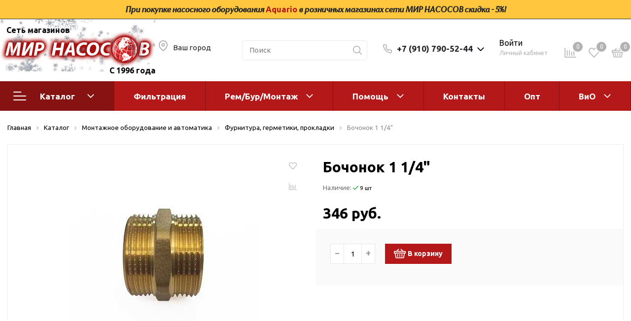

--- FILE ---
content_type: text/html; charset=UTF-8
request_url: https://mirnasosov.ru/catalog/montazhnoe_oborudovanie_i_avtomatika/furnitura_germetiki_prokladki/bochonok_1_1_4/
body_size: 39549
content:
<!DOCTYPE html>

<html lang="ru">
<head>
    <meta http-equiv="Content-Type" content="text/html; charset=UTF-8" />
<meta name="keywords" content="Мир Насосов, насосное оборудование, реле давления, давление, реле, контроллер, блок, блок управления, автоматика,труба, пнд, фитинг, латунь, пластик, адаптер, Бочонок 1 1/4&amp;quot;, " />
<meta name="description" content="Покупая Бочонок 1 1/4&amp;quot; в Мире Насосов, вы получаете гарантию качества, сервисное обслуживание высочайшего уровня и низкие цены. Бочонок 1 1/4&amp;quot; за 346 руб." />
<script data-skip-moving="true">(function(w, d, n) {var cl = "bx-core";var ht = d.documentElement;var htc = ht ? ht.className : undefined;if (htc === undefined || htc.indexOf(cl) !== -1){return;}var ua = n.userAgent;if (/(iPad;)|(iPhone;)/i.test(ua)){cl += " bx-ios";}else if (/Windows/i.test(ua)){cl += ' bx-win';}else if (/Macintosh/i.test(ua)){cl += " bx-mac";}else if (/Linux/i.test(ua) && !/Android/i.test(ua)){cl += " bx-linux";}else if (/Android/i.test(ua)){cl += " bx-android";}cl += (/(ipad|iphone|android|mobile|touch)/i.test(ua) ? " bx-touch" : " bx-no-touch");cl += w.devicePixelRatio && w.devicePixelRatio >= 2? " bx-retina": " bx-no-retina";if (/AppleWebKit/.test(ua)){cl += " bx-chrome";}else if (/Opera/.test(ua)){cl += " bx-opera";}else if (/Firefox/.test(ua)){cl += " bx-firefox";}ht.className = htc ? htc + " " + cl : cl;})(window, document, navigator);</script>


<link href="https://fonts.googleapis.com/css?family=Ubuntu:400,400i,600,700,800&display=swap" type="text/css"  rel="stylesheet" />
<link href="/bitrix/js/ui/design-tokens/dist/ui.design-tokens.min.css?174404317823463" type="text/css"  rel="stylesheet" />
<link href="/bitrix/js/ui/fonts/opensans/ui.font.opensans.min.css?16974498082320" type="text/css"  rel="stylesheet" />
<link href="/bitrix/js/main/popup/dist/main.popup.bundle.min.css?174404326326589" type="text/css"  rel="stylesheet" />
<link href="/bitrix/js/main/phonenumber/css/phonenumber.min.css?169744971836251" type="text/css"  rel="stylesheet" />
<link href="/bitrix/css/main/themes/blue/style.min.css?1601576226331" type="text/css"  rel="stylesheet" />
<link href="/bitrix/cache/css/s1/sotbit_origami/page_8efebeb88ef7480434bc9b21e4ad16e7/page_8efebeb88ef7480434bc9b21e4ad16e7_v1.css?1744043537333667" type="text/css"  rel="stylesheet" />
<link href="/bitrix/cache/css/s1/sotbit_origami/default_d4ddbb3b75f04cead0f91fe5fc5a987b/default_d4ddbb3b75f04cead0f91fe5fc5a987b_v1.css?17440434248888" type="text/css"  rel="stylesheet" />
<link href="/bitrix/cache/css/s1/sotbit_origami/default_f85009acfaf686248fb55190311af29a/default_f85009acfaf686248fb55190311af29a_v1.css?1744043424297" type="text/css"  rel="stylesheet" />
<link href="/bitrix/cache/css/s1/sotbit_origami/default_b8bbfdb5724c3dbc0ee751760a0801e8/default_b8bbfdb5724c3dbc0ee751760a0801e8_v1.css?174404342419447" type="text/css"  rel="stylesheet" />
<link href="/bitrix/cache/css/s1/sotbit_origami/template_5fd56bda3e9314ed8e547a3ce1d86aab/template_5fd56bda3e9314ed8e547a3ce1d86aab_v1.css?1769519665489157" type="text/css"  data-template-style="true" rel="stylesheet" />




<script type="extension/settings" data-extension="currency.currency-core">{"region":"ru"}</script>



            
            <!-- Yandex.Metrika counter -->
            
            <!-- /Yandex.Metrika counter -->
                    
        
<meta name='viewport' content='width=device-width, initial-scale=1.0'>
<meta name='author' content='sotbit.ru'>
<meta property="og:description" content="Покупая Бочонок 1 1/4&quot; в Мире Насосов, вы получаете гарантию качества, сервисное обслуживание высочайшего уровня и низкие цены. Бочонок 1 1/4&quot; за 346 руб.">
<meta property="og:image" content="https://mirnasosov.ru/upload/sotbit_opengraph/eac/eac911f148b587b6917a37d70b40c59a.png">
<meta property="og:image:height" content="865">
<meta property="og:image:type" content="image/png">
<meta property="og:image:width" content="866">
<meta property="og:title" content="Бочонок 1 1/4&quot;">
<meta property="og:type" content="product">
<meta property="og:url" content="">
<meta property="twitter:card" content="summary">
<meta property="twitter:description" content="Покупая Бочонок 1 1/4&quot; в Мире Насосов, вы получаете гарантию качества, сервисное обслуживание высочайшего уровня и низкие цены. Бочонок 1 1/4&quot; за 346 руб.">
<meta property="twitter:image" content="https://mirnasosov.ru/upload/sotbit_opengraph/1e5/1e5c09e1710541e56abf819eb5a3c0fd.png">
<meta property="twitter:title" content="Бочонок 1 1/4&quot;">




	<link rel="shortcut icon" href="/favicon_mn.ico" />

        <title>Бочонок 1 1/4&quot; в Мире Насосов по выгодной цене 346 руб.</title>
</head>
<body>
            
        <!-- The menu -->
<nav id="menu" class="bootstrap_style">
    <div>

        <div class="container_menu_mobile__search_block">
            	<div id="title-search-mobile">
	<form action="/catalog/">
		<input class="search-block__input" id="title-search-input-mobile" type="text" name="q" value=""
		       size="40" maxlength="50" autocomplete="off"
		       placeholder="Поиск" /><div class="wrap_input">
			<input name="s" type="submit" value="" class="search-block__submit" />
		</div>
	</form>
	</div>
        </div>
        <div class="header_info_block__item header_info_block__block_region">
            <div class="header_info_block__block_region__title">
                <div id="mobileRegion" class="mobileRegionTwo"></div>
            </div>
        </div>
        <ul class="container_menu_mobile__list_wrapper">
            <li><a  class="container_menu_mobile__list_link" href="/catalog/">Каталог</a>
                                <ul id="container_menu_mobile">
                    
                    
                    
                                                <li class="container_menu_mobile__list_li">
                                                        <a href="/catalog/bytovoe_nasosnoe_oborudovanie/" class="container_menu_mobile__list_link"  title="Насосное оборудование">Насосное оборудование</a>
                                                        <ul class="root-item">
                        
                    
                    
                    
                    
                    
                                                        <li class="container_menu_mobile__list_li">
                                                                            <a href="/catalog/bytovoe_nasosnoe_oborudovanie/poverkhnostnye_nasosy/" class="container_menu_mobile__list_link"  title="Поверхностные насосы">Поверхностные насосы</a>
                                                                        <ul>
                        
                    
                    
                    
                    
                    
                        
                                                            <li class="container_menu_mobile__list_li">
                                                                            <a href="/catalog/bytovoe_nasosnoe_oborudovanie/poverkhnostnye_nasosy/bytovye/" class="container_menu_mobile__list_link"  title="Бытовые">Бытовые</a>
                                                                    </li>
                            
                        
                    
                    
                    
                    
                    
                        
                                                            <li class="container_menu_mobile__list_li">
                                                                            <a href="/catalog/bytovoe_nasosnoe_oborudovanie/poverkhnostnye_nasosy/gorizontalnye_mnogostupenchatye/" class="container_menu_mobile__list_link"  title="Горизонтальные многоступенчатые">Горизонтальные многоступенчатые</a>
                                                                    </li>
                            
                        
                    
                    
                    
                    
                    
                        
                                                            <li class="container_menu_mobile__list_li">
                                                                            <a href="/catalog/bytovoe_nasosnoe_oborudovanie/poverkhnostnye_nasosy/vertikalnye_mnogostupenchatye/" class="container_menu_mobile__list_link"  title="Вертикальные многоступенчатые">Вертикальные многоступенчатые</a>
                                                                    </li>
                            
                        
                    
                    
                    
                    
                    
                        
                                                            <li class="container_menu_mobile__list_li">
                                                                            <a href="/catalog/bytovoe_nasosnoe_oborudovanie/poverkhnostnye_nasosy/konsolno_monoblochnye_/" class="container_menu_mobile__list_link"  title="Консольно-моноблочные ">Консольно-моноблочные </a>
                                                                    </li>
                            
                        
                    
                    
                    
                                            </ul></li>                    
                    
                        
                                                            <li class="container_menu_mobile__list_li">
                                                                            <a href="/catalog/bytovoe_nasosnoe_oborudovanie/nasosnye_stantsii/" class="container_menu_mobile__list_link"  title="Насосные станции">Насосные станции</a>
                                                                    </li>
                            
                        
                    
                    
                    
                    
                    
                                                        <li class="container_menu_mobile__list_li">
                                                                            <a href="/catalog/bytovoe_nasosnoe_oborudovanie/skvazhinnye_tsentrobezhnye_nasosy/" class="container_menu_mobile__list_link"  title="Скважинные центробежные насосы">Скважинные центробежные насосы</a>
                                                                        <ul>
                        
                    
                    
                    
                    
                    
                        
                                                            <li class="container_menu_mobile__list_li">
                                                                            <a href="/catalog/bytovoe_nasosnoe_oborudovanie/skvazhinnye_tsentrobezhnye_nasosy/nasosy_bytovye_1_faznye/" class="container_menu_mobile__list_link"  title="Насосы бытовые (1-фазные)">Насосы бытовые (1-фазные)</a>
                                                                    </li>
                            
                        
                    
                    
                    
                    
                    
                        
                                                            <li class="container_menu_mobile__list_li">
                                                                            <a href="/catalog/bytovoe_nasosnoe_oborudovanie/skvazhinnye_tsentrobezhnye_nasosy/nasosy_promyshlennye_3kh_faznye/" class="container_menu_mobile__list_link"  title="Насосы промышленные (3х-фазные)">Насосы промышленные (3х-фазные)</a>
                                                                    </li>
                            
                        
                    
                    
                    
                                            </ul></li>                    
                    
                        
                                                            <li class="container_menu_mobile__list_li">
                                                                            <a href="/catalog/bytovoe_nasosnoe_oborudovanie/vibratsionnye_nasosy/" class="container_menu_mobile__list_link"  title="Вибрационные насосы">Вибрационные насосы</a>
                                                                    </li>
                            
                        
                    
                    
                    
                    
                    
                        
                                                            <li class="container_menu_mobile__list_li">
                                                                            <a href="/catalog/bytovoe_nasosnoe_oborudovanie/vintovye_nasosy/" class="container_menu_mobile__list_link"  title="Винтовые насосы">Винтовые насосы</a>
                                                                    </li>
                            
                        
                    
                    
                    
                    
                    
                                                        <li class="container_menu_mobile__list_li">
                                                                            <a href="/catalog/bytovoe_nasosnoe_oborudovanie/drenazh_i_kanalizatsiya/" class="container_menu_mobile__list_link"  title="Дренаж и канализация">Дренаж и канализация</a>
                                                                        <ul>
                        
                    
                    
                    
                    
                    
                        
                                                            <li class="container_menu_mobile__list_li">
                                                                            <a href="/catalog/bytovoe_nasosnoe_oborudovanie/drenazh_i_kanalizatsiya/shlamovye_nasosy/" class="container_menu_mobile__list_link"  title="Шламовые насосы">Шламовые насосы</a>
                                                                    </li>
                            
                        
                    
                    
                    
                    
                    
                        
                                                            <li class="container_menu_mobile__list_li">
                                                                            <a href="/catalog/bytovoe_nasosnoe_oborudovanie/drenazh_i_kanalizatsiya/drenazhnye_nasosy/" class="container_menu_mobile__list_link"  title="Дренажные насосы">Дренажные насосы</a>
                                                                    </li>
                            
                        
                    
                    
                    
                    
                    
                        
                                                            <li class="container_menu_mobile__list_li">
                                                                            <a href="/catalog/bytovoe_nasosnoe_oborudovanie/drenazh_i_kanalizatsiya/kanalizatsionnye_ustanovki/" class="container_menu_mobile__list_link"  title="Канализационные установки">Канализационные установки</a>
                                                                    </li>
                            
                        
                    
                    
                    
                    
                    
                        
                                                            <li class="container_menu_mobile__list_li">
                                                                            <a href="/catalog/bytovoe_nasosnoe_oborudovanie/drenazh_i_kanalizatsiya/fekalnye_nasosy/" class="container_menu_mobile__list_link"  title="Фекальные насосы">Фекальные насосы</a>
                                                                    </li>
                            
                        
                    
                    
                    
                                            </ul></li>                    
                    
                                                        <li class="container_menu_mobile__list_li">
                                                                            <a href="/catalog/bytovoe_nasosnoe_oborudovanie/nasosy_dlya_tsirkulyatsii_gvs_i_povysheniya_davleniya/" class="container_menu_mobile__list_link"  title="Насосы для циркуляции, ГВС и повышения давления">Насосы для циркуляции, ГВС и повышения давления</a>
                                                                        <ul>
                        
                    
                    
                    
                    
                    
                        
                                                            <li class="container_menu_mobile__list_li">
                                                                            <a href="/catalog/bytovoe_nasosnoe_oborudovanie/nasosy_dlya_tsirkulyatsii_gvs_i_povysheniya_davleniya/tsirkulyatsionnye_nasosy_flantsevye/" class="container_menu_mobile__list_link"  title="Циркуляционные насосы фланцевые">Циркуляционные насосы фланцевые</a>
                                                                    </li>
                            
                        
                    
                    
                    
                    
                    
                        
                                                            <li class="container_menu_mobile__list_li">
                                                                            <a href="/catalog/bytovoe_nasosnoe_oborudovanie/nasosy_dlya_tsirkulyatsii_gvs_i_povysheniya_davleniya/tsirkulyatsionnye_nasosy_sukhoy_rotor/" class="container_menu_mobile__list_link"  title="Циркуляционные насосы (сухой ротор)">Циркуляционные насосы (сухой ротор)</a>
                                                                    </li>
                            
                        
                    
                    
                    
                    
                    
                        
                                                            <li class="container_menu_mobile__list_li">
                                                                            <a href="/catalog/bytovoe_nasosnoe_oborudovanie/nasosy_dlya_tsirkulyatsii_gvs_i_povysheniya_davleniya/nasosy_dlya_povysheniya_davleniya/" class="container_menu_mobile__list_link"  title="Насосы для повышения давления">Насосы для повышения давления</a>
                                                                    </li>
                            
                        
                    
                    
                    
                    
                    
                        
                                                            <li class="container_menu_mobile__list_li">
                                                                            <a href="/catalog/bytovoe_nasosnoe_oborudovanie/nasosy_dlya_tsirkulyatsii_gvs_i_povysheniya_davleniya/retsirkulyatsionnye_nasosy_dlya_gvs/" class="container_menu_mobile__list_link"  title="Рециркуляционные насосы для ГВС">Рециркуляционные насосы для ГВС</a>
                                                                    </li>
                            
                        
                    
                    
                    
                    
                    
                        
                                                            <li class="container_menu_mobile__list_li">
                                                                            <a href="/catalog/bytovoe_nasosnoe_oborudovanie/nasosy_dlya_tsirkulyatsii_gvs_i_povysheniya_davleniya/tsirkulyatsionnye_nasosy_dlya_otopleniya/" class="container_menu_mobile__list_link"  title="Циркуляционные насосы резьбовые">Циркуляционные насосы резьбовые</a>
                                                                    </li>
                            
                        
                    
                    
                    
                                            </ul></li>                    
                    
                        
                                                            <li class="container_menu_mobile__list_li">
                                                                            <a href="/catalog/bytovoe_nasosnoe_oborudovanie/kolodeznye_nasosy/" class="container_menu_mobile__list_link"  title="Колодезные насосы">Колодезные насосы</a>
                                                                    </li>
                            
                        
                    
                    
                    
                    
                    
                                                        <li class="container_menu_mobile__list_li">
                                                                            <a href="/catalog/bytovoe_nasosnoe_oborudovanie/nasosy_dlya_fontana_i_basseyna/" class="container_menu_mobile__list_link"  title="Насосы для фонтана и бассейна">Насосы для фонтана и бассейна</a>
                                                                        <ul>
                        
                    
                    
                    
                    
                    
                        
                                                            <li class="container_menu_mobile__list_li">
                                                                            <a href="/catalog/bytovoe_nasosnoe_oborudovanie/nasosy_dlya_fontana_i_basseyna/fontannye_nasosy/" class="container_menu_mobile__list_link"  title="Фонтанные насосы">Фонтанные насосы</a>
                                                                    </li>
                            
                        
                    
                    
                    
                    
                    
                        
                                                            <li class="container_menu_mobile__list_li">
                                                                            <a href="/catalog/bytovoe_nasosnoe_oborudovanie/nasosy_dlya_fontana_i_basseyna/nasosy_i_oborudovanie_dlya_basseynov/" class="container_menu_mobile__list_link"  title="Насосы и оборудование для бассейнов">Насосы и оборудование для бассейнов</a>
                                                                    </li>
                            
                        
                    
                    
                    
                                            </ul></li>                    
                    
                                                        <li class="container_menu_mobile__list_li">
                                                                            <a href="/catalog/bytovoe_nasosnoe_oborudovanie/gidroakkumulyatory_i_rasshiritelnye_baki/" class="container_menu_mobile__list_link"  title="Гидроаккумуляторы и расширительные баки">Гидроаккумуляторы и расширительные баки</a>
                                                                        <ul>
                        
                    
                    
                    
                    
                    
                        
                                                            <li class="container_menu_mobile__list_li">
                                                                            <a href="/catalog/bytovoe_nasosnoe_oborudovanie/gidroakkumulyatory_i_rasshiritelnye_baki/gidroakkumulyatory/" class="container_menu_mobile__list_link"  title="Гидроаккумуляторы">Гидроаккумуляторы</a>
                                                                    </li>
                            
                        
                    
                    
                    
                    
                    
                        
                                                            <li class="container_menu_mobile__list_li">
                                                                            <a href="/catalog/bytovoe_nasosnoe_oborudovanie/gidroakkumulyatory_i_rasshiritelnye_baki/komplektuyushchie_dlya_rasshiritelnykh_bakov/" class="container_menu_mobile__list_link"  title="Комплектующие для расширительных баков">Комплектующие для расширительных баков</a>
                                                                    </li>
                            
                        
                    
                    
                    
                    
                    
                        
                                                            <li class="container_menu_mobile__list_li">
                                                                            <a href="/catalog/bytovoe_nasosnoe_oborudovanie/gidroakkumulyatory_i_rasshiritelnye_baki/membrany_i_flantsy/" class="container_menu_mobile__list_link"  title="Мембраны и фланцы">Мембраны и фланцы</a>
                                                                    </li>
                            
                        
                    
                    
                    
                    
                    
                        
                                                            <li class="container_menu_mobile__list_li">
                                                                            <a href="/catalog/bytovoe_nasosnoe_oborudovanie/gidroakkumulyatory_i_rasshiritelnye_baki/rasshiritelnye_baki/" class="container_menu_mobile__list_link"  title="Расширительные баки">Расширительные баки</a>
                                                                    </li>
                            
                        
                    
                    
                    
                                            </ul></li></ul></li>                    
                    
                                                <li class="container_menu_mobile__list_li">
                                                        <a href="/catalog/montazhnoe_oborudovanie_i_avtomatika/" class="container_menu_mobile__list_link"  title="Монтажное оборудование и автоматика">Монтажное оборудование и автоматика</a>
                                                        <ul class="root-item">
                        
                    
                    
                    
                    
                    
                        
                                                            <li class="container_menu_mobile__list_li">
                                                                            <a href="/catalog/montazhnoe_oborudovanie_i_avtomatika/poliv/" class="container_menu_mobile__list_link"  title="Полив">Полив</a>
                                                                    </li>
                            
                        
                    
                    
                    
                    
                    
                        
                                                            <li class="container_menu_mobile__list_li">
                                                                            <a href="/catalog/montazhnoe_oborudovanie_i_avtomatika/shkafy_upravleniya/" class="container_menu_mobile__list_link"  title="Шкафы управления">Шкафы управления</a>
                                                                    </li>
                            
                        
                    
                    
                    
                    
                    
                        
                                                            <li class="container_menu_mobile__list_li">
                                                                            <a href="/catalog/montazhnoe_oborudovanie_i_avtomatika/avtomatika_dlya_sistem_vodosnabzheniya/" class="container_menu_mobile__list_link"  title="Автоматика для систем водоснабжения">Автоматика для систем водоснабжения</a>
                                                                    </li>
                            
                        
                    
                    
                    
                    
                    
                        
                                                            <li class="container_menu_mobile__list_li">
                                                                            <a href="/catalog/montazhnoe_oborudovanie_i_avtomatika/krany_i_gidranty/" class="container_menu_mobile__list_link"  title="Краны и гидранты">Краны и гидранты</a>
                                                                    </li>
                            
                        
                    
                    
                    
                    
                    
                        
                                                            <li class="container_menu_mobile__list_li">
                                                                            <a href="/catalog/montazhnoe_oborudovanie_i_avtomatika/ogolovki_i_adaptery/" class="container_menu_mobile__list_link"  title="Оголовки и адаптеры">Оголовки и адаптеры</a>
                                                                    </li>
                            
                        
                    
                    
                    
                    
                    
                        
                                                            <li class="container_menu_mobile__list_li">
                                                                            <a href="/catalog/montazhnoe_oborudovanie_i_avtomatika/trosy_kabel_i_krepezh/" class="container_menu_mobile__list_link"  title="Тросы,кабель и крепеж">Тросы,кабель и крепеж</a>
                                                                    </li>
                            
                        
                    
                    
                    
                    
                    
                        
                                                            <li class="container_menu_mobile__list_li">
                                                                            <a href="/catalog/montazhnoe_oborudovanie_i_avtomatika/truby_i_shlangi/" class="container_menu_mobile__list_link"  title="Трубы и шланги">Трубы и шланги</a>
                                                                    </li>
                            
                        
                    
                    
                    
                    
                    
                                                        <li class="container_menu_mobile__list_li">
                                                                            <a href="/catalog/montazhnoe_oborudovanie_i_avtomatika/fitingi_pnd_i_ppr/" class="container_menu_mobile__list_link"  title="Фитинги ПНД и PPR">Фитинги ПНД и PPR</a>
                                                                        <ul>
                        
                    
                    
                    
                    
                    
                        
                                                            <li class="container_menu_mobile__list_li">
                                                                            <a href="/catalog/montazhnoe_oborudovanie_i_avtomatika/fitingi_pnd_i_ppr/pnd/" class="container_menu_mobile__list_link"  title="ПНД">ПНД</a>
                                                                    </li>
                            
                        
                    
                    
                    
                    
                    
                        
                                                            <li class="container_menu_mobile__list_li">
                                                                            <a href="/catalog/montazhnoe_oborudovanie_i_avtomatika/fitingi_pnd_i_ppr/pnd_dzhileks/" class="container_menu_mobile__list_link"  title="ПНД Джилекс">ПНД Джилекс</a>
                                                                    </li>
                            
                        
                    
                    
                    
                    
                    
                        
                                                            <li class="container_menu_mobile__list_li">
                                                                            <a href="/catalog/montazhnoe_oborudovanie_i_avtomatika/fitingi_pnd_i_ppr/fitingi_dlya_ppr_trub/" class="container_menu_mobile__list_link"  title="Фитинги для PPR-труб">Фитинги для PPR-труб</a>
                                                                    </li>
                            
                        
                    
                    
                    
                                            </ul></li>                    
                    
                        
                                                            <li class="container_menu_mobile__list_li">
                                                                            <a href="/catalog/montazhnoe_oborudovanie_i_avtomatika/furnitura_germetiki_prokladki/" class="container_menu_mobile__list_link"  title="Фурнитура, герметики, прокладки">Фурнитура, герметики, прокладки</a>
                                                                    </li>
                            
                        
                    
                    
                    
                                            </ul></li>                    
                    
                                                <li class="container_menu_mobile__list_li">
                                                        <a href="/catalog/filtry_i_smennye_elementy/" class="container_menu_mobile__list_link"  title="Фильтры и сменные элементы">Фильтры и сменные элементы</a>
                                                        <ul class="root-item">
                        
                    
                    
                    
                    
                    
                        
                                                            <li class="container_menu_mobile__list_li">
                                                                            <a href="/catalog/filtry_i_smennye_elementy/sistemy_ochistki_vody/" class="container_menu_mobile__list_link"  title="Системы очистки воды">Системы очистки воды</a>
                                                                    </li>
                            
                        
                    
                    
                    
                    
                    
                        
                                                            <li class="container_menu_mobile__list_li">
                                                                            <a href="/catalog/filtry_i_smennye_elementy/sistemy_filtratsii_bwt/" class="container_menu_mobile__list_link"  title="Системы фильтрации BWT">Системы фильтрации BWT</a>
                                                                    </li>
                            
                        
                    
                    
                    
                    
                    
                                                        <li class="container_menu_mobile__list_li">
                                                                            <a href="/catalog/filtry_i_smennye_elementy/magistralnye_filtry/" class="container_menu_mobile__list_link"  title="Магистральные фильтры">Магистральные фильтры</a>
                                                                        <ul>
                        
                    
                    
                    
                    
                    
                        
                                                            <li class="container_menu_mobile__list_li">
                                                                            <a href="/catalog/filtry_i_smennye_elementy/magistralnye_filtry/geyzer/" class="container_menu_mobile__list_link"  title="Гейзер">Гейзер</a>
                                                                    </li>
                            
                        
                    
                    
                    
                    
                    
                        
                                                            <li class="container_menu_mobile__list_li">
                                                                            <a href="/catalog/filtry_i_smennye_elementy/magistralnye_filtry/komplektuyushchie/" class="container_menu_mobile__list_link"  title="Комплектующие">Комплектующие</a>
                                                                    </li>
                            
                        
                    
                    
                    
                    
                    
                        
                                                            <li class="container_menu_mobile__list_li">
                                                                            <a href="/catalog/filtry_i_smennye_elementy/magistralnye_filtry/korpus_filtra/" class="container_menu_mobile__list_link"  title="Корпус фильтра">Корпус фильтра</a>
                                                                    </li>
                            
                        
                    
                    
                    
                    
                    
                        
                                                            <li class="container_menu_mobile__list_li">
                                                                            <a href="/catalog/filtry_i_smennye_elementy/magistralnye_filtry/smennye_elementy/" class="container_menu_mobile__list_link"  title="Сменные элементы">Сменные элементы</a>
                                                                    </li>
                            
                        
                    
                    
                    
                                            </ul></li>                    
                    
                                                        <li class="container_menu_mobile__list_li">
                                                                            <a href="/catalog/filtry_i_smennye_elementy/statsionarnye_filtry/" class="container_menu_mobile__list_link"  title="Стационарные фильтры">Стационарные фильтры</a>
                                                                        <ul>
                        
                    
                    
                    
                    
                    
                        
                                                            <li class="container_menu_mobile__list_li">
                                                                            <a href="/catalog/filtry_i_smennye_elementy/statsionarnye_filtry/akvabrayt_1/" class="container_menu_mobile__list_link"  title="Аквабрайт">Аквабрайт</a>
                                                                    </li>
                            
                        
                    
                    
                    
                    
                    
                        
                                                            <li class="container_menu_mobile__list_li">
                                                                            <a href="/catalog/filtry_i_smennye_elementy/statsionarnye_filtry/geyzer_1/" class="container_menu_mobile__list_link"  title="Гейзер">Гейзер</a>
                                                                    </li>
                            
                        
                    
                    
                    
                                            </ul></li>                    
                    
                                                        <li class="container_menu_mobile__list_li">
                                                                            <a href="/catalog/filtry_i_smennye_elementy/filtry_kuvshiny/" class="container_menu_mobile__list_link"  title="Фильтры-кувшины">Фильтры-кувшины</a>
                                                                        <ul>
                        
                    
                    
                    
                    
                    
                        
                                                            <li class="container_menu_mobile__list_li">
                                                                            <a href="/catalog/filtry_i_smennye_elementy/filtry_kuvshiny/kuvshiny/" class="container_menu_mobile__list_link"  title="Кувшины">Кувшины</a>
                                                                    </li>
                            
                        
                    
                    
                    
                    
                    
                        
                                                            <li class="container_menu_mobile__list_li">
                                                                            <a href="/catalog/filtry_i_smennye_elementy/filtry_kuvshiny/smennye_elementy_1/" class="container_menu_mobile__list_link"  title="Сменные элементы">Сменные элементы</a>
                                                                    </li>
                            
                        
                    
                    
                    
                                            </ul></li></ul></li>                    
                    
                                                <li class="container_menu_mobile__list_li">
                                                        <a href="/catalog/elektrokotly_vodonagrevateli_stabilizatory/" class="container_menu_mobile__list_link"  title="Электрокотлы. Водонагреватели. Стабилизаторы">Электрокотлы. Водонагреватели. Стабилизаторы</a>
                                                        <ul class="root-item">
                        
                    
                    
                    
                    
                    
                        
                                                            <li class="container_menu_mobile__list_li">
                                                                            <a href="/catalog/elektrokotly_vodonagrevateli_stabilizatory/vodonagrevateli/" class="container_menu_mobile__list_link"  title="Водонагреватели">Водонагреватели</a>
                                                                    </li>
                            
                        
                    
                    
                    
                    
                    
                        
                                                            <li class="container_menu_mobile__list_li">
                                                                            <a href="/catalog/elektrokotly_vodonagrevateli_stabilizatory/elektrokotly/" class="container_menu_mobile__list_link"  title="Электрокотлы">Электрокотлы</a>
                                                                    </li>
                            
                        
                    
                    
                    
                                            </ul></li>                    
                    
                                                <li class="container_menu_mobile__list_li">
                                                        <a href="/catalog/oborudovanie_dlya_perekachivaniya_topliva_8_910_790_52_44/" class="container_menu_mobile__list_link"  title="Оборудование для перекачивания топлива">Оборудование для перекачивания топлива</a>
                                                        <ul class="root-item">
                        
                    
                    
                    
                    
                    
                        
                                                            <li class="container_menu_mobile__list_li">
                                                                            <a href="/catalog/oborudovanie_dlya_perekachivaniya_topliva_8_910_790_52_44/nasosy_dlya_perekachki_benzina/" class="container_menu_mobile__list_link"  title="Насосы для перекачки бензина">Насосы для перекачки бензина</a>
                                                                    </li>
                            
                        
                    
                    
                    
                    
                    
                        
                                                            <li class="container_menu_mobile__list_li">
                                                                            <a href="/catalog/oborudovanie_dlya_perekachivaniya_topliva_8_910_790_52_44/nasosy_dlya_perekachki_dt/" class="container_menu_mobile__list_link"  title="Насосы для перекачки ДТ">Насосы для перекачки ДТ</a>
                                                                    </li>
                            
                        
                    
                    
                    
                    
                    
                        
                                                            <li class="container_menu_mobile__list_li">
                                                                            <a href="/catalog/oborudovanie_dlya_perekachivaniya_topliva_8_910_790_52_44/nasosy_dlya_perekachki_masel/" class="container_menu_mobile__list_link"  title="Насосы для перекачки масел">Насосы для перекачки масел</a>
                                                                    </li>
                            
                        
                    
                    
                    
                                            </ul></li>                    
                    
                                                <li class="container_menu_mobile__list_li">
                                                        <a href="/catalog/zapchasti/" class="container_menu_mobile__list_link"  title="Запчасти">Запчасти</a>
                                                        <ul class="root-item">
                        
                    
                    
                    
                    
                    
                        
                                                            <li class="container_menu_mobile__list_li">
                                                                            <a href="/catalog/zapchasti/leo_1/" class="container_menu_mobile__list_link"  title="Leo">Leo</a>
                                                                    </li>
                            
                        
                    
                    
                    
                    
                    
                        
                                                            <li class="container_menu_mobile__list_li">
                                                                            <a href="/catalog/zapchasti/unipump_1/" class="container_menu_mobile__list_link"  title="Unipump">Unipump</a>
                                                                    </li>
                            
                        
                    
                    
                    
                    
                    
                        
                                                            <li class="container_menu_mobile__list_li">
                                                                            <a href="/catalog/zapchasti/kondensatory/" class="container_menu_mobile__list_link"  title="Конденсаторы">Конденсаторы</a>
                                                                    </li>
                            
                        
                    
                    
                    
                    
                    
                        
                                                            <li class="container_menu_mobile__list_li">
                                                                            <a href="/catalog/zapchasti/akvario_1/" class="container_menu_mobile__list_link"  title="Aquario">Aquario</a>
                                                                    </li>
                            
                        
                    
                    
                    
                    
                    
                        
                                                            <li class="container_menu_mobile__list_li">
                                                                            <a href="/catalog/zapchasti/podshipniki/" class="container_menu_mobile__list_link"  title="Подшипники">Подшипники</a>
                                                                    </li>
                            
                        
                    
                    
                    
                    
                    
                        
                                                            <li class="container_menu_mobile__list_li">
                                                                            <a href="/catalog/zapchasti/dab_1/" class="container_menu_mobile__list_link"  title="DAB">DAB</a>
                                                                    </li>
                            
                        
                    
                    
                    
                    
                    
                        
                                                            <li class="container_menu_mobile__list_li">
                                                                            <a href="/catalog/zapchasti/jemix_1/" class="container_menu_mobile__list_link"  title="Jemix">Jemix</a>
                                                                    </li>
                            
                        
                    
                    
                    
                    
                    
                        
                                                            <li class="container_menu_mobile__list_li">
                                                                            <a href="/catalog/zapchasti/dzhileks/" class="container_menu_mobile__list_link"  title="Джилекс">Джилекс</a>
                                                                    </li>
                            
                        
                    
                    
                    
                                            </ul></li>                                    </ul>
                            </li>
                    
    
    
        
                            <li class="container_menu_mobile__list_li">
                                            <a href="/service/podbor-sistem-filtratsii/" class="container_menu_mobile__list_link"  title="Фильтрация">Фильтрация</a>
                                    </li>
            
        
    
    
    
    
    
                <li class="container_menu_mobile__list_li">
                        <a href="/service/" class="container_menu_mobile__list_link"  title="Рем/Бур/Монтаж">Рем/Бур/Монтаж</a>
                        <ul class="root-item">
        
    
    
    
    
    
        
                            <li class="container_menu_mobile__list_li">
                                            <a href="/service/remont-i-zapchasti" class="container_menu_mobile__list_link"  title="Ремонт и запчасти">Ремонт и запчасти</a>
                                    </li>
            
        
    
    
    
    
    
        
                            <li class="container_menu_mobile__list_li">
                                            <a href="/service/burenie-i-montazh/" class="container_menu_mobile__list_link"  title="Бурение">Бурение</a>
                                    </li>
            
        
    
    
    
    
    
        
                            <li class="container_menu_mobile__list_li">
                                            <a href="/service/montazh/" class="container_menu_mobile__list_link"  title="Услуги монтажа">Услуги монтажа</a>
                                    </li>
            
        
    
    
    
            </ul></li>    
    
                <li class="container_menu_mobile__list_li">
                        <a href="/help/" class="container_menu_mobile__list_link"  title="Помощь">Помощь</a>
                        <ul class="root-item">
        
    
    
    
    
    
        
                            <li class="container_menu_mobile__list_li">
                                            <a href="/help/payment/" class="container_menu_mobile__list_link"  title="Оплата">Оплата</a>
                                    </li>
            
        
    
    
    
    
    
        
                            <li class="container_menu_mobile__list_li">
                                            <a href="/help/delivery/" class="container_menu_mobile__list_link"  title="Доставка">Доставка</a>
                                    </li>
            
        
    
    
    
    
    
        
                            <li class="container_menu_mobile__list_li">
                                            <a href="/help/return/" class="container_menu_mobile__list_link"  title="Возврат товара">Возврат товара</a>
                                    </li>
            
        
    
    
    
    
    
        
                            <li class="container_menu_mobile__list_li">
                                            <a href="/help/checkout/" class="container_menu_mobile__list_link"  title="Как оформить заказ">Как оформить заказ</a>
                                    </li>
            
        
    
    
    
    
    
        
                            <li class="container_menu_mobile__list_li">
                                            <a href="/help/confidentiality/" class="container_menu_mobile__list_link"  title="Соглашение с Пользователем">Соглашение с Пользователем</a>
                                    </li>
            
        
    
    
    
            </ul></li>    
    
        
                            <li class="container_menu_mobile__list_li">
                                            <a href="/contacts/" class="container_menu_mobile__list_link"  title="Контакты">Контакты</a>
                                    </li>
            
        
    
    
    
    
    
        
                            <li class="container_menu_mobile__list_li">
                                            <a href="/service/optovym-pokupatelyam/" class="container_menu_mobile__list_link"  title="Опт">Опт</a>
                                    </li>
            
        
    
    
    
    
    
                <li class="container_menu_mobile__list_li">
                        <a href="/questions/" class="container_menu_mobile__list_link"  title="ВиО">ВиО</a>
                        <ul class="root-item">
        
    
    
    
    
    
        
                            <li class="container_menu_mobile__list_li">
                                            <a href="/questions/" class="container_menu_mobile__list_link"  title="Вопрос/Ответ">Вопрос/Ответ</a>
                                    </li>
            
        
    
    
    
    
    
        
                            <li class="container_menu_mobile__list_li">
                                            <a href="/blog/" class="container_menu_mobile__list_link"  title="Блог">Блог</a>
                                    </li>
            
        
    
    
    
            </ul></li>            </ul>
        <div class="container_menu_mobile__list">
            <div class="container_menu_mobile__item fonts__small_text">
                <a class="container_menu_mobile__item_link" href="/personal/">
                    <span class="mobile_icon_user">
                       <svg width="14" height="14">
                            <use xlink:href="/local/templates/sotbit_origami/assets/img/sprite.svg#icon_authorized_medium"></use>
                        </svg>
                    </span>
                    Личный кабинет                </a>
            </div>
                        <div class="container_menu_mobile__item fonts__small_text">
                <a class="container_menu_mobile__item_link" href="/catalog/compare/">
                    <span class="mobile_icon_chart-bar">
                        <svg class="" width="14" height="14">
                            <use xlink:href="/local/templates/sotbit_origami/assets/img/sprite.svg#icon_compare"></use>
                        </svg>
                    </span>
                    Сравнение                    <span class="container_menu_mobile__item_link_col" id="mobile-menu-compare"></span>
                </a>
            </div>
                                    <div class="container_menu_mobile__item fonts__small_text">
                <a class="container_menu_mobile__item_link" href="/personal/cart/">
                    <span class="mobile_icon_heart">
                        <svg class="" width="14" height="14">
                            <use xlink:href="/local/templates/sotbit_origami/assets/img/sprite.svg#icon_favourite"></use>
                        </svg>
                    </span>
                    Избранное                    <span class="container_menu_mobile__item_link_col" id="mobile-menu-delay"></span>
                </a>
            </div>
                                    <div class="container_menu_mobile__item fonts__small_text">
                <a class="container_menu_mobile__item_link" href="/personal/cart/">
                    <span class="mobile_icon_shopping-basket">
                        <svg class="" width="14" height="14">
                            <use xlink:href="/local/templates/sotbit_origami/assets/img/sprite.svg#icon_cart"></use>
                        </svg>
                    </span>
                    Корзина                    <span class="container_menu_mobile__item_link_col" id="mobile-menu-basket"></span>
                </a>
            </div>
                        
        </div>
        <div class="container_menu__contact">
            <p class="container_menu__contact_title fonts__main_text">Контактная информация</p>

                        <!--'start_frame_cache_0i7nIQ'--><div class="mobile-menu-contact mobile-menu-contact--address">
    <div class="mobile-menu-contact__block">
        <svg class="mobile-menu-contact-icon" width="14" height="14">
            <use xlink:href="/local/templates/sotbit_origami/assets/img/sprite.svg#icon_send_filled"></use>
        </svg>
                пр. Ленина д.50            </div>
</div>

<div class="mobile-menu-contact mobile-menu-contact--email">
        <div class='mobile-menu-contact__block'>
        <a href="mailto:lenina@mirnasosov.ru" class="mobile-menu-contact__item">
            <svg class="mobile-menu-contact-icon mobile-menu-contact-icon--email" width="14" height="14">
                <use xlink:href="/local/templates/sotbit_origami/assets/img/sprite.svg#icon_mail_filled"></use>
            </svg>
            lenina@mirnasosov.ru        </a>
    </div>
    </div>


<div class="mobile-menu-contact mobile-menu-contact--phone">
        <div class='mobile-menu-contact__block'>
        <a href="tel:+7(910)-790-52-44" class="mobile-menu-contact__item">
                <svg class="mobile-menu-contact-icon mobile-menu-contact-icon--phone" width="14" height="14">
                    <use xlink:href="/local/templates/sotbit_origami/assets/img/sprite.svg#icon_phone_filled"></use>
                </svg>
            +7(910)-790-52-44        </a>
    </div>
    </div>
<!--'end_frame_cache_0i7nIQ'-->
                    </div>
        <div class="container_menu__contact_soc contact-soc-menu">
                            <a class="contact-soc-menu__link" href="https://vk.com/mirnasosov">
                    <svg class="contact-soc-menu__icon">
                        <use xlink:href="/local/templates/sotbit_origami/assets/img/sprite.svg#icon_vk"></use>
                    </svg>
                </a>
                                <a class="contact-soc-menu__link" href="https://t.me/mirnasosovnn">
                    <svg class="contact-soc-menu__icon">
                        <use xlink:href="/local/templates/sotbit_origami/assets/img/sprite.svg#icon_telegram"></use>
                    </svg>
                </a>
                                    </div>
    </div>

</nav>
<div class="header-two"
     id="header-two">
    <div class="header-two__main-wrapper">
        <div class="header-two__main">
            <a class="header-two__main-mobile"
               id="menu_link"
               href="#menu">
                <svg width="24"
                     height="16">
                    <use xlink:href="/local/templates/sotbit_origami/assets/img/sprite.svg#icon_menu"></use>
                </svg>
            </a>
                            <a href="/"
                   class="header-two__logo">
                    <p style="margin: 0px 0 -13px 13px; padding: 0; font-weight: bold; font-size: 16px; position: relative;">
Сеть магазинов
</p>
<img alt="logo" src="/logo.gif">
<p style="margin: -8px 0 0 auto; padding: 0; font-weight: bold; font-size: 16px; position: relative;">
С 1996 года
</p>
                </a>
                        <div class="header-two__btn-fixed-menu">
                <svg class="header-two__btn-fixed-menu-icon"
                     width="18"
                     height="18">
                    <use xlink:href="/local/templates/sotbit_origami/assets/img/sprite.svg#icon_menu_1"></use>
                </svg>
                <p class="header-two__btn-fixed-menu-content">Меню</p>
                <svg class="header-two__btn-fixed-menu-icon header-two__btn-fixed-menu-icon--arrow"
                     width="12"
                     height="6">
                    <use xlink:href="/local/templates/sotbit_origami/assets/img/sprite.svg#icon_dropdown_big"></use>
                </svg>
            </div>
            <div class="header-two__city"
                 id="header-city">
                <!--'start_frame_cache_header-city'-->                <svg width="18"
                     height="18">
                    <use xlink:href="/local/templates/sotbit_origami/assets/img/sprite.svg#icon_location"></use>
                </svg>
                <p>Ваш город</p>
                <div id="regions_choose_component">
<span class="select-city__block__text-city" data-entity="open_region">

</span>
</div>
<!-- modal is yr city YES/NO popup -->
<div class="select-city__dropdown-wrap" id="regions_choose_component_dropdown"  style="display: none;">
    <div class="select-city__dropdown">
        <div class="select-city__dropdown__title-wrap">
				<span class="select-city__dropdown__title" data-entity="select-city__dropdown__title">
                    Ваш город ###?				</span>
        </div>

        <div class="select-city__dropdown__choose-wrap">
				<span class="select-city__dropdown__choose__yes select-city__dropdown__choose"
                    data-entity="select-city__dropdown__choose__yes"
                >
					Да				</span>
                <span class="select-city__dropdown__choose__no select-city__dropdown__choose"
                    data-entity="select-city__dropdown__choose__no"
                >
					Нет				</span>
        </div>

    </div>
</div>
<!-- modal YES/NO popup -->

<!-- REGIONS POPUP -->
<div id="regon_choose_select-city__modal" style="display: none;" class="select-city__modal">
    <div class="select-city__modal-wrap region_choose">
        <!-- POPUP TITTLE -->
        <div class="select-city__modal-title">
                        <div class="select-city__close" data-entity="select-city__close"></div>
        </div>
        <!--/ POPUP TITTLE -->
        <div class="select-city-content-wrapper">
            <div class="select-city__image">
                <img src="/local/templates/.default/components/sotbit/regions.choose/origami_combine/img/choose_region.png">
            </div>
            <!-- REGION INPUT -->
            <div class="select-city__input-wrapper">
                <div class="select-city__response_wrapper">
                    <input class="select-city__input" data-entity="select-city__modal__submit__input"
                           placeholder=" Введите Ваш город">
                    <div class="select-city__response" data-entity="select-city__modal__submit__vars" style="display: none;">
                    </div>
                </div>
            </div>
            <!--/ REGION INPUT -->
            <!-- CITY FOR EXAMPLE -->
            <div class="select-city__wrapper__input">
                <div class="select-city__input__comment select-city__under_input" data-entity="select-city__input__example">
                    Например, <span>###1</span> или <span>###2</span>                </div>
            </div>
            <!--/ CITY FOR EXAMPLE  -->
            <!-- BUTTON -->
            <div class="select-city-button-wrapper">
                <div>
                    <button type="submit" class="btn select-city-button regions_choose"
                        data-entity="select-city__modal__submit__btn" disabled
                    >
                        Продолжить с выбранным регионом                    </button>
                </div>
            </div>
            <!-- / BUTTON -->
            <div class="select-city__automatic" data-entity="select-city__automatic">
                <a href="#"> Определить автоматически</a>
            </div>
        </div>
    </div>
</div>
<!--/ REGIONS POPUP -->

<div  id="regon_choose_modal__overlay" style="display: none;" class="modal__overlay"></div>


                <!--'end_frame_cache_header-city'-->            </div>
            <div class="header-two__search">
                <div id="search">
	<form action="/catalog/">
		<input id="title-search-input" type="text" name="q" value="" autocomplete="off" placeholder="Поиск">
		<button type="submit" name="s">
			<svg width="18" height="18">
				<use xlink:href="/local/templates/sotbit_origami/assets/img/sprite.svg#icon_search"></use>
			</svg>
		</button>
	</form>
</div>
            </div>
            <div class="header-two__contact">
                <!--'start_frame_cache_8OkZJL'-->
<div class="header-two__contact-phone-link">
    <svg class="header-two__contact-phone-link-icon" width="18" height="18">
        <use xlink:href="/local/templates/sotbit_origami/assets/img/sprite.svg#icon_phone"></use>
    </svg>
    +7 (910) 790-52-44    <svg class="header-two__contact-arrow" width="18" height="18">
        <use xlink:href="/local/templates/sotbit_origami/assets/img/sprite.svg#icon_dropdown_big"></use>
    </svg>
</div>
<div class="header-two__drop-down">
    <div class="header-two__drop-down-item header-two__drop-down-item--phone">
        <svg width="18" height="18">
            <use xlink:href="/local/templates/sotbit_origami/assets/img/sprite.svg#icon_phone"></use>
        </svg>
                        <a href="tel:+7 (910) 790-52-44">+7 (910) 790-52-44</a>
                </div>
    <div class="header-two__drop-down-item">
        <svg width="18" height="20">
            <use xlink:href="/local/templates/sotbit_origami/assets/img/sprite.svg#icon_time"></use>
        </svg>
        <p>
			9:00 - 19:00        </p>
    </div>
    <div class="header-two__drop-down-item">
        <svg width="18" height="20">
            <use xlink:href="/local/templates/sotbit_origami/assets/img/sprite.svg#icon_mail"></use>
        </svg>
                        <a href="mailto:lenina@mirnasosov.ru" title="lenina@mirnasosov.ru">
                    lenina@mirnasosov.ru                </a>
                </div>
    <div class="header-two__drop-down-item">
        <svg width="18" height="20">
            <use xlink:href="/local/templates/sotbit_origami/assets/img/sprite.svg#icon_pin"></use>
        </svg>
        <p>пр. Ленина, д. 50</p>
    </div>
    </div>
<!--'end_frame_cache_8OkZJL'-->            </div>
            <div class="header-two__personal ">
                <!--'start_frame_cache_header-personal'-->                                              <a class="header-three__personal-link" href="#" onclick="fix1855obwksppda25djmlx.showPopup('/auth/')" rel="nofollow">
            <div class="header-three__personal-photo header-three__personal-photo_custom-icon"></div>
            Войти        </a>
        
                                <p>Личный кабинет</p>
                <!--'end_frame_cache_header-personal'-->            </div>
            <div class="header-two__basket ">
                <!--'start_frame_cache_header-basket'-->                
<div id="bx_basketFKauiI" class="bx-basket bx-opener" onmouseleave="bx_basketFKauiI.toggleOpenCloseCart('close')">    		<a class="header-two__basket-compare " >
			<svg class="basket-compare-icon" width="18" height="18">
				<use xlink:href="/local/templates/sotbit_origami/assets/img/sprite.svg#icon_compare"></use>
			</svg>
			<span class="basket-item-count" id="compare-count">0</span>
		</a>
		<a class="header-two__basket-favorites " href="/personal/cart/#favorit" >
		<svg class="basket-favorites-icon" width="18" height="18">
			<use xlink:href="/local/templates/sotbit_origami/assets/img/sprite.svg#icon_favourite"></use>
		</svg>
		<span class="basket-item-count" id="favorites-count">0</span>
	</a>
        	<a class="header-two__basket-buy " href="/personal/cart/" >
		<svg class="basket-buy-icon" width="18" height="18">
			<use xlink:href="/local/templates/sotbit_origami/assets/img/sprite.svg#icon_cart"></use>
		</svg>
        				<span class="basket-item-count" id="basket-count">0</span>
                	</a>
    
	

    <div data-role="basket-item-list" class="bx-basket-item-list
	window-without-bg window_basket" style="display:none;">
        <div class='modal-block'>
            <div class='modal-block-inner'>
                <div id="bx_basketFKauiIproducts" class="bx-basket-item-list-container open-basket-origami-container modal-content ">
                    <!--  ///////// NEW  PAGE-PROOFS ///////////////-->
                    <div class="open-basket-origami">
                        <h2 class="open-basket-origami__title">Корзина</h2>
                        <div class="open-basket-origami__close" onclick="bx_basketFKauiI.removeList()">
                            <svg class="open-basket-origami__close-svg" width="13px" height="16px" version="1.1" xmlns="http://www.w3.org/2000/svg" xmlns:xlink="http://www.w3.org/1999/xlink" x="0px" y="0px"
                                 viewBox="0 0 59 59" style="enable-background:new 0 0 59 59;" xml:space="preserve">
                                        <g>
                                            <path d="M29.5,51c0.552,0,1-0.447,1-1V17c0-0.553-0.448-1-1-1s-1,0.447-1,1v33C28.5,50.553,28.948,51,29.5,51z"/>
                                            <path d="M19.5,51c0.552,0,1-0.447,1-1V17c0-0.553-0.448-1-1-1s-1,0.447-1,1v33C18.5,50.553,18.948,51,19.5,51z"/>
                                            <path d="M39.5,51c0.552,0,1-0.447,1-1V17c0-0.553-0.448-1-1-1s-1,0.447-1,1v33C38.5,50.553,38.948,51,39.5,51z"/>
                                            <path d="M52.5,6H38.456c-0.11-1.25-0.495-3.358-1.813-4.711C35.809,0.434,34.751,0,33.499,0H23.5c-1.252,0-2.31,0.434-3.144,1.289
                                                C19.038,2.642,18.653,4.75,18.543,6H6.5c-0.552,0-1,0.447-1,1s0.448,1,1,1h2.041l1.915,46.021C10.493,55.743,11.565,59,15.364,59
                                                h28.272c3.799,0,4.871-3.257,4.907-4.958L50.459,8H52.5c0.552,0,1-0.447,1-1S53.052,6,52.5,6z M21.792,2.681
                                                C22.24,2.223,22.799,2,23.5,2h9.999c0.701,0,1.26,0.223,1.708,0.681c0.805,0.823,1.128,2.271,1.24,3.319H20.553
                                                C20.665,4.952,20.988,3.504,21.792,2.681z M46.544,53.979C46.538,54.288,46.4,57,43.636,57H15.364
                                                c-2.734,0-2.898-2.717-2.909-3.042L10.542,8h37.915L46.544,53.979z"/>
                                        </g>
                                        </svg>
                            Очистить список                        </div>
                        <div class="open-basket-origami__tabs">
                                                        <input type="radio" name="tabs" id="open-basket-origami__tab_basket" checked>
                            <label for="open-basket-origami__tab_basket">Товары в корзине (0)</label>
                                                                                    <div class="open-basket-origami__tab">
                                                                    <div class="open-basket-origami__tab-not-products">
                                        <div class="open-basket-origami__tab-not-products-logo">
                                            <svg width="93" height="93">
                                                <use xlink:href="/local/templates/sotbit_origami/assets/img/sprite.svg#icon_cart_big"></use>
                                            </svg>
                                        </div>
                                        <div class="open-basket-origami__tab-not-products-content">
                                            <p class="open-basket-origami__tab-not-products-title">Ваша корзина пуста</p>
                                            <p class="open-basket-origami__tab-not-products-descripion">Воспользуйтесь каталогом, чтобы положить в нее товар. Или Вы можете вернуться на главную.</p>
                                            <div class="open-basket-origami__tab-not-products-btns">
                                                <a href="/catalog/" class="open-basket-origami__tab-not-products-cat">В каталог</a>
                                                <a href="/" class="open-basket-origami__tab-not-products-main">На главную</a>
                                            </div>
                                        </div>
                                    </div>
                                                            </div>
                                                                                    <input type="radio" name="tabs" id="open-basket-origami__tab_wish" >
                            <label for="open-basket-origami__tab_wish">Отложенные товары (0)</label>
                                                                                    <div class="open-basket-origami__tab">
                                                                    <div class="open-basket-origami__tab-not-products">
                                        <div class="open-basket-origami__tab-not-products-logo">
                                            <svg width="93" height="93">
                                                <use xlink:href="/local/templates/sotbit_origami/assets/img/sprite.svg#icon_cart_big"></use>
                                            </svg>
                                        </div>
                                        <div class="open-basket-origami__tab-not-products-content">
                                            <p class="open-basket-origami__tab-not-products-title">Ваш список отложенных товаров пуст</p>
                                            <p class="open-basket-origami__tab-not-products-descripion">Чтобы обновить свой вишлист, перейдите в каталог или на главную.</p>
                                            <div class="open-basket-origami__tab-not-products-btns">
                                                <a href="/catalog/" class="open-basket-origami__tab-not-products-cat">В каталог</a>
                                                <a href="/" class="open-basket-origami__tab-not-products-main">На главную</a>
                                            </div>
                                        </div>
                                    </div>
                                                            </div>
                                                    </div>
                                            </div>
                    <!--  ///////// END NEW  PAGE-PROOFS ///////////////-->
                </div>
            </div>
        </div>
    </div>

    

        </div>
<div class="overlay-basket"></div>

                <!--'end_frame_cache_header-basket'-->            </div>
        </div>
    </div>
    <div class="header-two__nav">
        <div class="header-two__main-nav load">
            
	<div class="header-two__main-nav-catalog  current" aria-haspopup="true">
		<a href="/catalog/">Каталог			<svg class="header-two__menu-icon" width="18" height="18">
				<use xlink:href="/local/templates/sotbit_origami/assets/img/sprite.svg#icon_menu"></use>
			</svg>
			<svg class="site-navigation__item-icon" width="14" height="8">
				<use xlink:href="/local/templates/sotbit_origami/assets/img/sprite.svg#icon_dropdown_big"></use>
			</svg>
		</a>
		<div class="header-two__menu-catalog menu-catalog">
            	            <div class="menu-catalog__item">
                    		            <div class="menu-catalog__description  ">
                        	                        <a href="/catalog/bytovoe_nasosnoe_oborudovanie/" title="Насосное оборудование" class="menu-catalog__title">Насосное оборудование</a>
                        
			            			                					            <div class="menu-catalog__section  ">
                                    	                                    <a href="/catalog/bytovoe_nasosnoe_oborudovanie/poverkhnostnye_nasosy/" title="Поверхностные насосы" class="menu-catalog__section-title">Поверхностные насосы</a>
                                    					                							            <ul class="menu-catalog__section-list">
		                                    									            <li class="menu-catalog__section-item ">
										            										                <a href="/catalog/bytovoe_nasosnoe_oborudovanie/poverkhnostnye_nasosy/bytovye/" title="Бытовые">Бытовые</a>
																						            </li>
		                                    									            <li class="menu-catalog__section-item ">
										            										                <a href="/catalog/bytovoe_nasosnoe_oborudovanie/poverkhnostnye_nasosy/gorizontalnye_mnogostupenchatye/" title="Горизонтальные многоступенчатые">Горизонтальные многоступенчатые</a>
																						            </li>
		                                    									            <li class="menu-catalog__section-item ">
										            										                <a href="/catalog/bytovoe_nasosnoe_oborudovanie/poverkhnostnye_nasosy/vertikalnye_mnogostupenchatye/" title="Вертикальные многоступенчатые">Вертикальные многоступенчатые</a>
																						            </li>
		                                    									            <li class="menu-catalog__section-item ">
										            										                <a href="/catalog/bytovoe_nasosnoe_oborudovanie/poverkhnostnye_nasosy/konsolno_monoblochnye_/" title="Консольно-моноблочные ">Консольно-моноблочные </a>
																						            </li>
		                                    							            </ul>
	                                					            </div>
												            <div class="menu-catalog__section  ">
                                    	                                    <a href="/catalog/bytovoe_nasosnoe_oborudovanie/nasosnye_stantsii/" title="Насосные станции" class="menu-catalog__section-title">Насосные станции</a>
                                    					                					            </div>
												            <div class="menu-catalog__section  ">
                                    	                                    <a href="/catalog/bytovoe_nasosnoe_oborudovanie/skvazhinnye_tsentrobezhnye_nasosy/" title="Скважинные центробежные насосы" class="menu-catalog__section-title">Скважинные центробежные насосы</a>
                                    					                							            <ul class="menu-catalog__section-list">
		                                    									            <li class="menu-catalog__section-item ">
										            										                <a href="/catalog/bytovoe_nasosnoe_oborudovanie/skvazhinnye_tsentrobezhnye_nasosy/nasosy_bytovye_1_faznye/" title="Насосы бытовые (1-фазные)">Насосы бытовые (1-фазные)</a>
																						            </li>
		                                    									            <li class="menu-catalog__section-item ">
										            										                <a href="/catalog/bytovoe_nasosnoe_oborudovanie/skvazhinnye_tsentrobezhnye_nasosy/nasosy_promyshlennye_3kh_faznye/" title="Насосы промышленные (3х-фазные)">Насосы промышленные (3х-фазные)</a>
																						            </li>
		                                    							            </ul>
	                                					            </div>
												            <div class="menu-catalog__section  ">
                                    	                                    <a href="/catalog/bytovoe_nasosnoe_oborudovanie/vibratsionnye_nasosy/" title="Вибрационные насосы" class="menu-catalog__section-title">Вибрационные насосы</a>
                                    					                					            </div>
												            <div class="menu-catalog__section  ">
                                    	                                    <a href="/catalog/bytovoe_nasosnoe_oborudovanie/vintovye_nasosy/" title="Винтовые насосы" class="menu-catalog__section-title">Винтовые насосы</a>
                                    					                					            </div>
												            <div class="menu-catalog__section  ">
                                    	                                    <a href="/catalog/bytovoe_nasosnoe_oborudovanie/drenazh_i_kanalizatsiya/" title="Дренаж и канализация" class="menu-catalog__section-title">Дренаж и канализация</a>
                                    					                							            <ul class="menu-catalog__section-list">
		                                    									            <li class="menu-catalog__section-item ">
										            										                <a href="/catalog/bytovoe_nasosnoe_oborudovanie/drenazh_i_kanalizatsiya/shlamovye_nasosy/" title="Шламовые насосы">Шламовые насосы</a>
																						            </li>
		                                    									            <li class="menu-catalog__section-item ">
										            										                <a href="/catalog/bytovoe_nasosnoe_oborudovanie/drenazh_i_kanalizatsiya/drenazhnye_nasosy/" title="Дренажные насосы">Дренажные насосы</a>
																						            </li>
		                                    									            <li class="menu-catalog__section-item ">
										            										                <a href="/catalog/bytovoe_nasosnoe_oborudovanie/drenazh_i_kanalizatsiya/kanalizatsionnye_ustanovki/" title="Канализационные установки">Канализационные установки</a>
																						            </li>
		                                    									            <li class="menu-catalog__section-item ">
										            										                <a href="/catalog/bytovoe_nasosnoe_oborudovanie/drenazh_i_kanalizatsiya/fekalnye_nasosy/" title="Фекальные насосы">Фекальные насосы</a>
																						            </li>
		                                    							            </ul>
	                                					            </div>
												            <div class="menu-catalog__section  ">
                                    	                                    <a href="/catalog/bytovoe_nasosnoe_oborudovanie/nasosy_dlya_tsirkulyatsii_gvs_i_povysheniya_davleniya/" title="Насосы для циркуляции, ГВС и повышения давления" class="menu-catalog__section-title">Насосы для циркуляции, ГВС и повышения давления</a>
                                    					                							            <ul class="menu-catalog__section-list">
		                                    									            <li class="menu-catalog__section-item ">
										            										                <a href="/catalog/bytovoe_nasosnoe_oborudovanie/nasosy_dlya_tsirkulyatsii_gvs_i_povysheniya_davleniya/tsirkulyatsionnye_nasosy_flantsevye/" title="Циркуляционные насосы фланцевые">Циркуляционные насосы фланцевые</a>
																						            </li>
		                                    									            <li class="menu-catalog__section-item ">
										            										                <a href="/catalog/bytovoe_nasosnoe_oborudovanie/nasosy_dlya_tsirkulyatsii_gvs_i_povysheniya_davleniya/tsirkulyatsionnye_nasosy_sukhoy_rotor/" title="Циркуляционные насосы (сухой ротор)">Циркуляционные насосы (сухой ротор)</a>
																						            </li>
		                                    									            <li class="menu-catalog__section-item ">
										            										                <a href="/catalog/bytovoe_nasosnoe_oborudovanie/nasosy_dlya_tsirkulyatsii_gvs_i_povysheniya_davleniya/nasosy_dlya_povysheniya_davleniya/" title="Насосы для повышения давления">Насосы для повышения давления</a>
																						            </li>
		                                    									            <li class="menu-catalog__section-item ">
										            										                <a href="/catalog/bytovoe_nasosnoe_oborudovanie/nasosy_dlya_tsirkulyatsii_gvs_i_povysheniya_davleniya/retsirkulyatsionnye_nasosy_dlya_gvs/" title="Рециркуляционные насосы для ГВС">Рециркуляционные насосы для ГВС</a>
																						            </li>
		                                    									            <li class="menu-catalog__section-item ">
										            										                <a href="/catalog/bytovoe_nasosnoe_oborudovanie/nasosy_dlya_tsirkulyatsii_gvs_i_povysheniya_davleniya/tsirkulyatsionnye_nasosy_dlya_otopleniya/" title="Циркуляционные насосы резьбовые">Циркуляционные насосы резьбовые</a>
																						            </li>
		                                    							            </ul>
	                                					            </div>
												            <div class="menu-catalog__section  ">
                                    	                                    <a href="/catalog/bytovoe_nasosnoe_oborudovanie/kolodeznye_nasosy/" title="Колодезные насосы" class="menu-catalog__section-title">Колодезные насосы</a>
                                    					                					            </div>
												            <div class="menu-catalog__section  ">
                                    	                                    <a href="/catalog/bytovoe_nasosnoe_oborudovanie/nasosy_dlya_fontana_i_basseyna/" title="Насосы для фонтана и бассейна" class="menu-catalog__section-title">Насосы для фонтана и бассейна</a>
                                    					                							            <ul class="menu-catalog__section-list">
		                                    									            <li class="menu-catalog__section-item ">
										            										                <a href="/catalog/bytovoe_nasosnoe_oborudovanie/nasosy_dlya_fontana_i_basseyna/fontannye_nasosy/" title="Фонтанные насосы">Фонтанные насосы</a>
																						            </li>
		                                    									            <li class="menu-catalog__section-item ">
										            										                <a href="/catalog/bytovoe_nasosnoe_oborudovanie/nasosy_dlya_fontana_i_basseyna/nasosy_i_oborudovanie_dlya_basseynov/" title="Насосы и оборудование для бассейнов">Насосы и оборудование для бассейнов</a>
																						            </li>
		                                    							            </ul>
	                                					            </div>
												            <div class="menu-catalog__section  ">
                                    	                                    <a href="/catalog/bytovoe_nasosnoe_oborudovanie/gidroakkumulyatory_i_rasshiritelnye_baki/" title="Гидроаккумуляторы и расширительные баки" class="menu-catalog__section-title">Гидроаккумуляторы и расширительные баки</a>
                                    					                							            <ul class="menu-catalog__section-list">
		                                    									            <li class="menu-catalog__section-item ">
										            										                <a href="/catalog/bytovoe_nasosnoe_oborudovanie/gidroakkumulyatory_i_rasshiritelnye_baki/gidroakkumulyatory/" title="Гидроаккумуляторы">Гидроаккумуляторы</a>
																						            </li>
		                                    									            <li class="menu-catalog__section-item ">
										            										                <a href="/catalog/bytovoe_nasosnoe_oborudovanie/gidroakkumulyatory_i_rasshiritelnye_baki/komplektuyushchie_dlya_rasshiritelnykh_bakov/" title="Комплектующие для расширительных баков">Комплектующие для расширительных баков</a>
																						            </li>
		                                    									            <li class="menu-catalog__section-item ">
										            										                <a href="/catalog/bytovoe_nasosnoe_oborudovanie/gidroakkumulyatory_i_rasshiritelnye_baki/membrany_i_flantsy/" title="Мембраны и фланцы">Мембраны и фланцы</a>
																						            </li>
		                                    									            <li class="menu-catalog__section-item ">
										            										                <a href="/catalog/bytovoe_nasosnoe_oborudovanie/gidroakkumulyatory_i_rasshiritelnye_baki/rasshiritelnye_baki/" title="Расширительные баки">Расширительные баки</a>
																						            </li>
		                                    							            </ul>
	                                					            </div>
															            </div>
	            </div>
            	            <div class="menu-catalog__item">
                    		            <div class="menu-catalog__description  current">
                        	                        <a href="/catalog/montazhnoe_oborudovanie_i_avtomatika/" title="Монтажное оборудование и автоматика" class="menu-catalog__title">Монтажное оборудование и автоматика</a>
                        
			            			                					            <div class="menu-catalog__section  ">
                                    	                                    <a href="/catalog/montazhnoe_oborudovanie_i_avtomatika/poliv/" title="Полив" class="menu-catalog__section-title">Полив</a>
                                    					                					            </div>
												            <div class="menu-catalog__section  ">
                                    	                                    <a href="/catalog/montazhnoe_oborudovanie_i_avtomatika/shkafy_upravleniya/" title="Шкафы управления" class="menu-catalog__section-title">Шкафы управления</a>
                                    					                					            </div>
												            <div class="menu-catalog__section  ">
                                    	                                    <a href="/catalog/montazhnoe_oborudovanie_i_avtomatika/avtomatika_dlya_sistem_vodosnabzheniya/" title="Автоматика для систем водоснабжения" class="menu-catalog__section-title">Автоматика для систем водоснабжения</a>
                                    					                					            </div>
												            <div class="menu-catalog__section  ">
                                    	                                    <a href="/catalog/montazhnoe_oborudovanie_i_avtomatika/krany_i_gidranty/" title="Краны и гидранты" class="menu-catalog__section-title">Краны и гидранты</a>
                                    					                					            </div>
												            <div class="menu-catalog__section  ">
                                    	                                    <a href="/catalog/montazhnoe_oborudovanie_i_avtomatika/ogolovki_i_adaptery/" title="Оголовки и адаптеры" class="menu-catalog__section-title">Оголовки и адаптеры</a>
                                    					                					            </div>
												            <div class="menu-catalog__section  ">
                                    	                                    <a href="/catalog/montazhnoe_oborudovanie_i_avtomatika/trosy_kabel_i_krepezh/" title="Тросы,кабель и крепеж" class="menu-catalog__section-title">Тросы,кабель и крепеж</a>
                                    					                					            </div>
												            <div class="menu-catalog__section  ">
                                    	                                    <a href="/catalog/montazhnoe_oborudovanie_i_avtomatika/truby_i_shlangi/" title="Трубы и шланги" class="menu-catalog__section-title">Трубы и шланги</a>
                                    					                					            </div>
												            <div class="menu-catalog__section  ">
                                    	                                    <a href="/catalog/montazhnoe_oborudovanie_i_avtomatika/fitingi_pnd_i_ppr/" title="Фитинги ПНД и PPR" class="menu-catalog__section-title">Фитинги ПНД и PPR</a>
                                    					                							            <ul class="menu-catalog__section-list">
		                                    									            <li class="menu-catalog__section-item ">
										            										                <a href="/catalog/montazhnoe_oborudovanie_i_avtomatika/fitingi_pnd_i_ppr/pnd/" title="ПНД">ПНД</a>
																						            </li>
		                                    									            <li class="menu-catalog__section-item ">
										            										                <a href="/catalog/montazhnoe_oborudovanie_i_avtomatika/fitingi_pnd_i_ppr/pnd_dzhileks/" title="ПНД Джилекс">ПНД Джилекс</a>
																						            </li>
		                                    									            <li class="menu-catalog__section-item ">
										            										                <a href="/catalog/montazhnoe_oborudovanie_i_avtomatika/fitingi_pnd_i_ppr/fitingi_dlya_ppr_trub/" title="Фитинги для PPR-труб">Фитинги для PPR-труб</a>
																						            </li>
		                                    							            </ul>
	                                					            </div>
												            <div class="menu-catalog__section active ">
                                    	                                    <a href="/catalog/montazhnoe_oborudovanie_i_avtomatika/furnitura_germetiki_prokladki/" title="Фурнитура, герметики, прокладки" class="menu-catalog__section-title">Фурнитура, герметики, прокладки</a>
                                    					                					            </div>
															            </div>
	            </div>
            	            <div class="menu-catalog__item">
                    		            <div class="menu-catalog__description  ">
                        	                        <a href="/catalog/filtry_i_smennye_elementy/" title="Фильтры и сменные элементы" class="menu-catalog__title">Фильтры и сменные элементы</a>
                        
			            			                					            <div class="menu-catalog__section  ">
                                    	                                    <a href="/catalog/filtry_i_smennye_elementy/sistemy_ochistki_vody/" title="Системы очистки воды" class="menu-catalog__section-title">Системы очистки воды</a>
                                    					                					            </div>
												            <div class="menu-catalog__section  ">
                                    	                                    <a href="/catalog/filtry_i_smennye_elementy/sistemy_filtratsii_bwt/" title="Системы фильтрации BWT" class="menu-catalog__section-title">Системы фильтрации BWT</a>
                                    					                					            </div>
												            <div class="menu-catalog__section  ">
                                    	                                    <a href="/catalog/filtry_i_smennye_elementy/magistralnye_filtry/" title="Магистральные фильтры" class="menu-catalog__section-title">Магистральные фильтры</a>
                                    					                							            <ul class="menu-catalog__section-list">
		                                    									            <li class="menu-catalog__section-item ">
										            										                <a href="/catalog/filtry_i_smennye_elementy/magistralnye_filtry/geyzer/" title="Гейзер">Гейзер</a>
																						            </li>
		                                    									            <li class="menu-catalog__section-item ">
										            										                <a href="/catalog/filtry_i_smennye_elementy/magistralnye_filtry/komplektuyushchie/" title="Комплектующие">Комплектующие</a>
																						            </li>
		                                    									            <li class="menu-catalog__section-item ">
										            										                <a href="/catalog/filtry_i_smennye_elementy/magistralnye_filtry/korpus_filtra/" title="Корпус фильтра">Корпус фильтра</a>
																						            </li>
		                                    									            <li class="menu-catalog__section-item ">
										            										                <a href="/catalog/filtry_i_smennye_elementy/magistralnye_filtry/smennye_elementy/" title="Сменные элементы">Сменные элементы</a>
																						            </li>
		                                    							            </ul>
	                                					            </div>
												            <div class="menu-catalog__section  ">
                                    	                                    <a href="/catalog/filtry_i_smennye_elementy/statsionarnye_filtry/" title="Стационарные фильтры" class="menu-catalog__section-title">Стационарные фильтры</a>
                                    					                							            <ul class="menu-catalog__section-list">
		                                    									            <li class="menu-catalog__section-item ">
										            										                <a href="/catalog/filtry_i_smennye_elementy/statsionarnye_filtry/akvabrayt_1/" title="Аквабрайт">Аквабрайт</a>
																						            </li>
		                                    									            <li class="menu-catalog__section-item ">
										            										                <a href="/catalog/filtry_i_smennye_elementy/statsionarnye_filtry/geyzer_1/" title="Гейзер">Гейзер</a>
																						            </li>
		                                    							            </ul>
	                                					            </div>
												            <div class="menu-catalog__section  ">
                                    	                                    <a href="/catalog/filtry_i_smennye_elementy/filtry_kuvshiny/" title="Фильтры-кувшины" class="menu-catalog__section-title">Фильтры-кувшины</a>
                                    					                							            <ul class="menu-catalog__section-list">
		                                    									            <li class="menu-catalog__section-item ">
										            										                <a href="/catalog/filtry_i_smennye_elementy/filtry_kuvshiny/kuvshiny/" title="Кувшины">Кувшины</a>
																						            </li>
		                                    									            <li class="menu-catalog__section-item ">
										            										                <a href="/catalog/filtry_i_smennye_elementy/filtry_kuvshiny/smennye_elementy_1/" title="Сменные элементы">Сменные элементы</a>
																						            </li>
		                                    							            </ul>
	                                					            </div>
															            </div>
	            </div>
            	            <div class="menu-catalog__item">
                    		            <div class="menu-catalog__description  ">
                        	                        <a href="/catalog/elektrokotly_vodonagrevateli_stabilizatory/" title="Электрокотлы. Водонагреватели. Стабилизаторы" class="menu-catalog__title">Электрокотлы. Водонагреватели. Стабилизаторы</a>
                        
			            			                					            <div class="menu-catalog__section  ">
                                    	                                    <a href="/catalog/elektrokotly_vodonagrevateli_stabilizatory/vodonagrevateli/" title="Водонагреватели" class="menu-catalog__section-title">Водонагреватели</a>
                                    					                					            </div>
												            <div class="menu-catalog__section  ">
                                    	                                    <a href="/catalog/elektrokotly_vodonagrevateli_stabilizatory/elektrokotly/" title="Электрокотлы" class="menu-catalog__section-title">Электрокотлы</a>
                                    					                					            </div>
															            </div>
	            </div>
            	            <div class="menu-catalog__item">
                    		            <div class="menu-catalog__description  ">
                        	                        <a href="/catalog/oborudovanie_dlya_perekachivaniya_topliva_8_910_790_52_44/" title="Оборудование для перекачивания топлива" class="menu-catalog__title">Оборудование для перекачивания топлива</a>
                        
			            			                					            <div class="menu-catalog__section  ">
                                    	                                    <a href="/catalog/oborudovanie_dlya_perekachivaniya_topliva_8_910_790_52_44/nasosy_dlya_perekachki_benzina/" title="Насосы для перекачки бензина" class="menu-catalog__section-title">Насосы для перекачки бензина</a>
                                    					                					            </div>
												            <div class="menu-catalog__section  ">
                                    	                                    <a href="/catalog/oborudovanie_dlya_perekachivaniya_topliva_8_910_790_52_44/nasosy_dlya_perekachki_dt/" title="Насосы для перекачки ДТ" class="menu-catalog__section-title">Насосы для перекачки ДТ</a>
                                    					                					            </div>
												            <div class="menu-catalog__section  ">
                                    	                                    <a href="/catalog/oborudovanie_dlya_perekachivaniya_topliva_8_910_790_52_44/nasosy_dlya_perekachki_masel/" title="Насосы для перекачки масел" class="menu-catalog__section-title">Насосы для перекачки масел</a>
                                    					                					            </div>
															            </div>
	            </div>
            	            <div class="menu-catalog__item">
                    		            <div class="menu-catalog__description  ">
                        	                        <a href="/catalog/zapchasti/" title="Запчасти" class="menu-catalog__title">Запчасти</a>
                        
			            			                					            <div class="menu-catalog__section  ">
                                    	                                    <a href="/catalog/zapchasti/leo_1/" title="Leo" class="menu-catalog__section-title">Leo</a>
                                    					                					            </div>
												            <div class="menu-catalog__section  ">
                                    	                                    <a href="/catalog/zapchasti/unipump_1/" title="Unipump" class="menu-catalog__section-title">Unipump</a>
                                    					                					            </div>
												            <div class="menu-catalog__section  ">
                                    	                                    <a href="/catalog/zapchasti/kondensatory/" title="Конденсаторы" class="menu-catalog__section-title">Конденсаторы</a>
                                    					                					            </div>
												            <div class="menu-catalog__section  ">
                                    	                                    <a href="/catalog/zapchasti/akvario_1/" title="Aquario" class="menu-catalog__section-title">Aquario</a>
                                    					                					            </div>
												            <div class="menu-catalog__section  ">
                                    	                                    <a href="/catalog/zapchasti/podshipniki/" title="Подшипники" class="menu-catalog__section-title">Подшипники</a>
                                    					                					            </div>
												            <div class="menu-catalog__section  ">
                                    	                                    <a href="/catalog/zapchasti/dab_1/" title="DAB" class="menu-catalog__section-title">DAB</a>
                                    					                					            </div>
												            <div class="menu-catalog__section  ">
                                    	                                    <a href="/catalog/zapchasti/jemix_1/" title="Jemix" class="menu-catalog__section-title">Jemix</a>
                                    					                					            </div>
												            <div class="menu-catalog__section  ">
                                    	                                    <a href="/catalog/zapchasti/dzhileks/" title="Джилекс" class="menu-catalog__section-title">Джилекс</a>
                                    					                					            </div>
															            </div>
	            </div>
            		</div>
</div>

            <div class="header-two__main-navigation">
                
    		<div class="header-two__main-nav-item  ">
            	            <a href="/service/podbor-sistem-filtratsii/" title="Фильтрация">Фильтрация</a>
            						<svg class="site-navigation__item-icon" width="14" height="8">
				<use xlink:href="/local/templates/sotbit_origami/assets/img/sprite.svg#icon_dropdown_big"></use>
			</svg>
</div>
			<div class="header-two__main-nav-item header-two__nav-submenu-true ">
            	            <a href="/service/" title="Рем/Бур/Монтаж">Рем/Бур/Монтаж</a>
            							<ul class="header-two__nav-submenu">
                	                <li class="header-two__nav-submenu-item  ">
                        	                        <a href="/service/remont-i-zapchasti" title="Ремонт и запчасти">
		                        <svg class="site-navigation__item-icon-arrow" width="6" height="12">
			                        <use xlink:href="/local/templates/sotbit_origami/assets/img/sprite.svg#icon_dropdown_right"></use>
		                        </svg>
                                Ремонт и запчасти                            </a>
                                                    	                </li>
					                <li class="header-two__nav-submenu-item  ">
                        	                        <a href="/service/burenie-i-montazh/" title="Бурение">
		                        <svg class="site-navigation__item-icon-arrow" width="6" height="12">
			                        <use xlink:href="/local/templates/sotbit_origami/assets/img/sprite.svg#icon_dropdown_right"></use>
		                        </svg>
                                Бурение                            </a>
                                                    	                </li>
					                <li class="header-two__nav-submenu-item  ">
                        	                        <a href="/service/montazh/" title="Услуги монтажа">
		                        <svg class="site-navigation__item-icon-arrow" width="6" height="12">
			                        <use xlink:href="/local/templates/sotbit_origami/assets/img/sprite.svg#icon_dropdown_right"></use>
		                        </svg>
                                Услуги монтажа                            </a>
                                                    	                </li>
								</ul>
						<svg class="site-navigation__item-icon" width="14" height="8">
				<use xlink:href="/local/templates/sotbit_origami/assets/img/sprite.svg#icon_dropdown_big"></use>
			</svg>
</div>
			<div class="header-two__main-nav-item header-two__nav-submenu-true ">
            	            <a href="/help/" title="Помощь">Помощь</a>
            							<ul class="header-two__nav-submenu">
                	                <li class="header-two__nav-submenu-item  ">
                        	                        <a href="/help/payment/" title="Оплата">
		                        <svg class="site-navigation__item-icon-arrow" width="6" height="12">
			                        <use xlink:href="/local/templates/sotbit_origami/assets/img/sprite.svg#icon_dropdown_right"></use>
		                        </svg>
                                Оплата                            </a>
                                                    	                </li>
					                <li class="header-two__nav-submenu-item  ">
                        	                        <a href="/help/delivery/" title="Доставка">
		                        <svg class="site-navigation__item-icon-arrow" width="6" height="12">
			                        <use xlink:href="/local/templates/sotbit_origami/assets/img/sprite.svg#icon_dropdown_right"></use>
		                        </svg>
                                Доставка                            </a>
                                                    	                </li>
					                <li class="header-two__nav-submenu-item  ">
                        	                        <a href="/help/return/" title="Возврат товара">
		                        <svg class="site-navigation__item-icon-arrow" width="6" height="12">
			                        <use xlink:href="/local/templates/sotbit_origami/assets/img/sprite.svg#icon_dropdown_right"></use>
		                        </svg>
                                Возврат товара                            </a>
                                                    	                </li>
					                <li class="header-two__nav-submenu-item  ">
                        	                        <a href="/help/checkout/" title="Как оформить заказ">
		                        <svg class="site-navigation__item-icon-arrow" width="6" height="12">
			                        <use xlink:href="/local/templates/sotbit_origami/assets/img/sprite.svg#icon_dropdown_right"></use>
		                        </svg>
                                Как оформить заказ                            </a>
                                                    	                </li>
					                <li class="header-two__nav-submenu-item  ">
                        	                        <a href="/help/confidentiality/" title="Соглашение с Пользователем">
		                        <svg class="site-navigation__item-icon-arrow" width="6" height="12">
			                        <use xlink:href="/local/templates/sotbit_origami/assets/img/sprite.svg#icon_dropdown_right"></use>
		                        </svg>
                                Соглашение с Пользователем                            </a>
                                                    	                </li>
								</ul>
						<svg class="site-navigation__item-icon" width="14" height="8">
				<use xlink:href="/local/templates/sotbit_origami/assets/img/sprite.svg#icon_dropdown_big"></use>
			</svg>
</div>
			<div class="header-two__main-nav-item  ">
            	            <a href="/contacts/" title="Контакты">Контакты</a>
            						<svg class="site-navigation__item-icon" width="14" height="8">
				<use xlink:href="/local/templates/sotbit_origami/assets/img/sprite.svg#icon_dropdown_big"></use>
			</svg>
</div>
			<div class="header-two__main-nav-item  ">
            	            <a href="/service/optovym-pokupatelyam/" title="Опт">Опт</a>
            						<svg class="site-navigation__item-icon" width="14" height="8">
				<use xlink:href="/local/templates/sotbit_origami/assets/img/sprite.svg#icon_dropdown_big"></use>
			</svg>
</div>
			<div class="header-two__main-nav-item header-two__nav-submenu-true ">
            	            <a href="/questions/" title="ВиО">ВиО</a>
            							<ul class="header-two__nav-submenu">
                	                <li class="header-two__nav-submenu-item  ">
                        	                        <a href="/questions/" title="Вопрос/Ответ">
		                        <svg class="site-navigation__item-icon-arrow" width="6" height="12">
			                        <use xlink:href="/local/templates/sotbit_origami/assets/img/sprite.svg#icon_dropdown_right"></use>
		                        </svg>
                                Вопрос/Ответ                            </a>
                                                    	                </li>
					                <li class="header-two__nav-submenu-item  ">
                        	                        <a href="/blog/" title="Блог">
		                        <svg class="site-navigation__item-icon-arrow" width="6" height="12">
			                        <use xlink:href="/local/templates/sotbit_origami/assets/img/sprite.svg#icon_dropdown_right"></use>
		                        </svg>
                                Блог                            </a>
                                                    	                </li>
								</ul>
						<svg class="site-navigation__item-icon" width="14" height="8">
				<use xlink:href="/local/templates/sotbit_origami/assets/img/sprite.svg#icon_dropdown_big"></use>
			</svg>
</div>
	            </div>
        </div>
    </div>
                </div>
            <div class="puzzle_block main-container ">
                <div class="block_main_left_menu__content ">
            <div id="compareList9J9wbd" class="bx_catalog-compare-list fix top left " style="display: none;"><!--'start_frame_cache_compareList9J9wbd'--><!--'end_frame_cache_compareList9J9wbd'--></div>
<div class="breadcrumb_block" itemscope itemtype="http://schema.org/BreadcrumbList">
			<div class="breadcrumb_block__item fonts__middle_comment" itemprop="itemListElement" itemscope itemtype="http://schema.org/ListItem">
				
				<span >
                    <a href="/" onclick="" title="Главная" itemprop="item" itemid="https://mirnasosov.ru/">
                        <span itemprop="name">Главная</span>
                    </a>
                    <meta itemprop="position" content="1" />
				</span>
			</div>
			<div class="breadcrumb_block__item fonts__middle_comment" itemprop="itemListElement" itemscope itemtype="http://schema.org/ListItem">
				
        <svg class="breadcrumb_block__item-arrow" width="4" height="8">
            <use xlink:href="/local/templates/sotbit_origami/assets/img/sprite.svg#icon_arrow_breadcrumbs_small"></use>
         </svg>
    
				<span >
                    <a href="/catalog/" onclick="" title="Каталог" itemprop="item" itemid="https://mirnasosov.ru/catalog/">
                        <span itemprop="name">Каталог</span>
                    </a>
                    <meta itemprop="position" content="2" />
				</span>
			</div>
			<div class="breadcrumb_block__item fonts__middle_comment" itemprop="itemListElement" itemscope itemtype="http://schema.org/ListItem">
				
        <svg class="breadcrumb_block__item-arrow" width="4" height="8">
            <use xlink:href="/local/templates/sotbit_origami/assets/img/sprite.svg#icon_arrow_breadcrumbs_small"></use>
         </svg>
    
				<span >
                    <a href="/catalog/montazhnoe_oborudovanie_i_avtomatika/" onclick="" title="Монтажное оборудование и автоматика" itemprop="item" itemid="https://mirnasosov.ru/catalog/montazhnoe_oborudovanie_i_avtomatika/">
                        <span itemprop="name">Монтажное оборудование и автоматика</span>
                    </a>
                    <meta itemprop="position" content="3" />
				</span>
			</div>
			<div class="breadcrumb_block__item fonts__middle_comment" itemprop="itemListElement" itemscope itemtype="http://schema.org/ListItem">
				
        <svg class="breadcrumb_block__item-arrow" width="4" height="8">
            <use xlink:href="/local/templates/sotbit_origami/assets/img/sprite.svg#icon_arrow_breadcrumbs_small"></use>
         </svg>
    
				<span >
                    <a href="/catalog/montazhnoe_oborudovanie_i_avtomatika/furnitura_germetiki_prokladki/" onclick="" title="Фурнитура, герметики, прокладки" itemprop="item" itemid="https://mirnasosov.ru/catalog/montazhnoe_oborudovanie_i_avtomatika/furnitura_germetiki_prokladki/">
                        <span itemprop="name">Фурнитура, герметики, прокладки</span>
                    </a>
                    <meta itemprop="position" content="4" />
				</span>
			</div>
			<div class="breadcrumb_block__item fonts__middle_comment" itemprop="itemListElement" itemscope itemtype="http://schema.org/ListItem">
				
        <svg class="breadcrumb_block__item-arrow" width="4" height="8">
            <use xlink:href="/local/templates/sotbit_origami/assets/img/sprite.svg#icon_arrow_breadcrumbs_small"></use>
         </svg>
    
				<span >
                    <span itemprop="name" class="breadcrumb_block__item_no_link" itemprop="item" itemprop="name" itemid="https://mirnasosov.ru">Бочонок 1 1/4&quot;</span>
                    <meta itemprop="position" content="5" />
				</span>
			</div></div><div id="bx_117848907_1517" itemscope itemtype="http://schema.org/Product"
     class="elem_check_basket_1517">
    <div class="main_info_detail_product row">
        <div class="col-xl-6 col-lg-12">
            <div class="product-detail-photo-block">
                <div id="bx_117848907_1517_big_slider"
                     class="product-detail-photo-block_inner">
                    <div class="product-item-detail-slider-container">
                        <span class="product-item-detail-slider-close"
                              data-entity="close-popup"></span>
                        <div class="sticker_product" >
                                                    </div>
                        <div class="product_card__block_icon">
                                                                                                <span class="product_card__block_icon-heart" data-entity="wish" id="bx_117848907_1517_wish_link"  >
                                        <svg width="16" height="16">
                                            <use xlink:href="/local/templates/sotbit_origami/assets/img/sprite.svg#icon_favourite"></use>
                                        </svg>
                                    </span>
                                                                                                                        <div class="" id="bx_117848907_1517_compare_link">
                                    <span class="product_card__block_icon-bar" data-entity="compare-checkbox">
                                        <svg width="16" height="16">
                                            <use xlink:href="/local/templates/sotbit_origami/assets/img/sprite.svg#icon_compare"></use>
                                        </svg>
                                    </span>
                                </div>
                                                        </div>
                                                    <div class="product-tem-zoom" data-entity="zoom-container">
                                <svg class="product-card_icon-zoom-big" width="28px" height="28px">
                                    <use xlink:href="/local/templates/sotbit_origami/assets/img/sprite.svg#icon_zoom_big"></use>
                                </svg>
                            </div>
                                                <div class="product-item-detail-slider-block swiper-container" data-entity="images-slider-block">
                            <div class="product-item-detail-slider-images-container swiper-wrapper" data-entity="images-container">
                                                                        <div data-entity="image-wrapper" class="swiper-slide">
                                            <a
                                                class="product-item-detail-slider-image zoomIt"
                                                data-entity="image"
                                                data-id="10106"
                                                href="/upload/iblock/4d4/4d42160339b4b2913ed9d4a6fd93acd8.jpg"                                            >
                                                <img src="/upload/resize_cache/iblock/4d4/400_400_1/4d42160339b4b2913ed9d4a6fd93acd8.jpg" alt="Бочонок 1 1/4&quot;" title="Бочонок 1 1/4&quot;" itemprop="image">
                                            </a>
                                        </div>
                                                                    </div>
                        </div>
                        <div class="pswp" tabindex="-1" role="dialog"
                             aria-hidden="true">
                            <div class="pswp__bg"></div>
                            <div class="pswp__scroll-wrap">
                                <div class="pswp__container">
                                    <div class="pswp__item"></div>
                                    <div class="pswp__item"></div>
                                    <div class="pswp__item"></div>
                                </div>
                                <div class="pswp__ui pswp__ui--hidden">
                                    <div class="pswp__top-bar">
                                        <div class="pswp__counter"></div>
                                        <button class="pswp__button pswp__button--close"
                                                title="Close (Esc)"></button>
                                        <button class="pswp__button pswp__button--share"
                                                title="Share"></button>
                                        <button class="pswp__button pswp__button--fs"
                                                title="Toggle fullscreen"></button>
                                        <button class="pswp__button pswp__button--zoom"
                                                title="Zoom in/out"></button>
                                        <div class="pswp__preloader">
                                            <div class="pswp__preloader__icn">
                                                <div class="pswp__preloader__cut">
                                                    <div class="pswp__preloader__donut"></div>
                                                </div>
                                            </div>
                                        </div>
                                    </div>
                                    <div class="pswp__share-modal pswp__share-modal--hidden pswp__single-tap">
                                        <div class="pswp__share-tooltip"></div>
                                    </div>
                                    <button class="pswp__button pswp__button--arrow--left"
                                            title="Previous (arrow left)">
                                    </button>
                                    <button class="pswp__button pswp__button--arrow--right"
                                            title="Next (arrow right)">
                                    </button>
                                    <div class="pswp__caption">
                                        <div class="pswp__caption__center"></div>
                                    </div>
                                </div>
                            </div>
                        </div>
                        <style>
                            .pswp__bg {
                                background: #fff;
                            }
                        </style>
                    </div>
                                                <div class="product-item-detail-slider-controls-block swiper-container gallery-thumbs" id="bx_117848907_1517_slider_cont">
                                <div class="swiper-wrapper">
                                                                                    <div class="product-item-detail-slider-controls-image swiper-slide active"
                                                     data-entity="slider-control"
                                                     data-value="10106">
                                                    <img src="/upload/resize_cache/iblock/4d4/80_80_1/4d42160339b4b2913ed9d4a6fd93acd8.jpg" title="Бочонок 1 1/4&quot;" alt="Бочонок 1 1/4&quot;">
                                                </div>
                                                                                </div>
                            </div>
                                            </div>
                            </div>
        </div>
        <div class="col-xl-6 col-lg-12">
            <div class="row">
                <div class="col-sm-12">
                    <div class="product_detail_title_wrapper">
                                                    <h1 class="product_detail_title fonts__middle_title js-product-name" data-entity="product-name">Бочонок 1 1/4&quot;</h1>
                                                                    </div>
                </div>
            </div>
            <div class="row product_detail_info">
                <div class="col-xl-6 col-lg-6 col-md-6 col-sm-12">
                    <div class="product_detail_info_block">
                        <div class="product_detail_info_block__line">
                                                                    <div class="product_detail_info_block__count fonts__middle_comment" id="bx_117848907_1517_quant_limit">
                                            <span class="product_detail_info_block__title fonts__middle_comment">
                                                Наличие:
                                            </span>
                                            <span class="" data-entity="quantity-limit-value">
                                                                                                        <span class="product_card__block__presence_product_value_many" data-entity="quantity-limit-value">
                                                            <svg class="product-card_icon-check" width="11px" height="12px">
                                                                <use xlink:href="/local/templates/sotbit_origami/assets/img/sprite.svg#icon_check_checkbox"></use>
                                                            </svg>
                                                            9 шт                                                        </span>
                                                                                                    </span>
                                        </div>
                                                                                            </div>
                                                    <div class="product-detail-price-and-cheaper">
                                                                                                    <div class="product-detail-info-block-price">
                                        <div class="product_card__block__old_new_price">
                                        <span class="product_card__block__new_price_product fonts__middle_title js-product-price" id="bx_117848907_1517_price" data-price-id="1">346 руб.</span>
                                                                                            <span class="product_card__block__old_price_product fonts__small_title js-product-old-price" id="bx_117848907_1517_old_price" style="display: none;">
                                                346 руб.                                            </span>
                                                                                    </div>
                                                                                    <div class="product_card__block_saving" style="display:none">
                                                Экономия:                                                <span class="product_card__block_saving_title" id="bx_117848907_1517_price_discount">
                                                0 руб.                                            </span>
                                            </div>
                                                                            </div>
                                                                                            </div>
                                                                                                                    </div>
                </div>
                <div class="col-xl-6 col-lg-6 col-md-6 col-sm-12">
                    <div id="right_detail_card"
                         class="product_detail_info_block">
                        <div class="right_detail_card__stars">
                                                    </div>
                                            </div>
                    
                </div>
                                    <div class="product_detail_info__buy">
                                                    <div class="product_detail_info_block product_detail_info_block-buy">
                                <div class="product-detail-info-block-basket">
                                                                                                            <div class="product-detail-info-block__buy">                                            <div class="product_card__block_buy_quantity"
                                                 data-entity="quantity-block">
                                                <span class="product_card__block_buy_quantity__minus fonts__small_title"
                                                      id="bx_117848907_1517_quant_down">&#8722;</span>
                                                <input class="product_card__block_buy_quantity__input fonts__small_text"
                                                       type="number"
                                                       id="bx_117848907_1517_quantity"
                                                       placeholder=""
                                                       value="1">
                                                <span class="product_card__block_buy_quantity__plus fonts__small_title"
                                                      id="bx_117848907_1517_quant_up">+</span>
                                            </div>
                                                                                <div id="bx_117848907_1517_basket_actions"
                                             class="detail-basket-wrapper"
                                             style="display:    ;">
                                                                                            <a class="main_btn sweep-to-right"
                                                   id="bx_117848907_1517_add_basket_link"
                                                   href="javascript:void(0);">
                                                    <svg width="24" height="24">
                                                        <use xlink:href="/local/templates/sotbit_origami/assets/img/sprite.svg#icon_cart"></use>
                                                    </svg>В корзину                                                </a>
                                                                                        </div>
                                                                            </div>
                                </div>
                                <div class="product-detail-info-block-path-to-basket">
                                    <a href="/personal/cart/"
                                       class="in_basket">
                                        <span></span>Товар в корзине                                    </a>
                                </div>
                                <span id="check_offer_basket_1517"
                                      style="display: none;"></span>

                                                            </div>
                                                                    </div>
                            </div>
            
        </div>
        <div id="element_advantages"></div>
            </div>
    <div id="element_prices"></div>
                <div class="detailed-tabs">
            <div class="swiper-container">
                <ul class="detailed-tabs__tabs swiper-wrapper tabs-caption" data-id-element="1517">
                                            <li class="review-menu-tabs__item detailed-tabs__tabs-item swiper-slide active"
                            id="TAB_AVAILABLE"
                            data-ajax="Y">
                            <p>Наличие</p>
                        </li>
                                            <li class="review-menu-tabs__item detailed-tabs__tabs-item swiper-slide "
                            id="TAB_DELIVERY"
                            data-ajax="Y">
                            <p>Доставка</p>
                        </li>
                                    </ul>
                <div class="detailed-tabs__tabs-btn detailed-tabs__tabs-btn--next">
                    <div class="detailed-tabs__tabs-btn-icon">
                        <svg width="8" height="12">
                            <use xlink:href="/local/templates/sotbit_origami/assets/img/sprite.svg#icon_root_catalog_more_2"></use>
                        </svg>
                    </div>
                </div>
                <div class="detailed-tabs__tabs-btn detailed-tabs__tabs-btn--prev">
                    <div class="detailed-tabs__tabs-btn-icon">
                        <svg width="8" height="12">
                            <use xlink:href="/local/templates/sotbit_origami/assets/img/sprite.svg#icon_root_catalog_more_2"></use>
                        </svg>
                    </div>
                </div>
            </div>
            <div class="detailed-tabs__tabs-content">
                                            <div class="detailed-tabs__content detailed-tabs__availability active js-tabs-content">
                                <div class="detailed-tabs__availability-list">
                                    <div class="detailed-tabs__availability-content" id="element_tab_available"></div>
                                                                        <div id="map-test" class="detailed-tabs__availability-map">
                                        <div class="bx-yandex-view-layout">
	<div class="bx-yandex-view-map">
				<div id="BX_YMAP_availibly_2151" class="bx-yandex-map" style="height: 400px; width: 100%;max-width: 100%;">загрузка карты...</div>
	</div>
</div>
                                    </div>
                                </div>
                            </div>
                                                        <div class="detailed-tabs__content detailed-tabs__delivery " id="DELIVERY_CONTENT">
                                
                            </div>
                                        </div>
        </div>
    </div>

<div data-entity="parent-container">
    <div class="gift_detail_product" data-entity="sale-products-gift-container">
                    <p class="puzzle_block__title fonts__middle_title"
               data-entity="header" style="display: none;" data-showed="false"
            >Подарки</p>
                </div>
</div>

					
    <div data-entity="parent-container">
                    <div class="catalog-block-header" data-entity="header"
                 data-showed="false" style="display: none; opacity: 0;">
                Выберите один из товаров, чтобы получить подарок            </div>
            <!--'start_frame_cache_KSBlai'--><div id="sale_gift_main_products_1718455265" class="bx_sale_gift_main_products bx_blue">
</div>
<!--'end_frame_cache_KSBlai'-->    </div>
    <meta itemprop="name" content="Бочонок 1 1/4&quot;"/>
<meta itemprop="category" content="Монтажное оборудование и автоматика/Фурнитура, герметики, прокладки"/>
    <span itemprop="offers" itemscope itemtype="http://schema.org/Offer">
	<meta itemprop="price" content="346"/>
	<meta itemprop="priceCurrency" content="RUB"/>
	<link itemprop="availability"
          href="http://schema.org/InStock"/>
</span>
    

	<div id="element_prices_content" style="display:none;">
                            	</div>
	<div id="element_tab_available_content" style="display:none;">
            <div class="availability-item" data-id="1517">
                <div class="availability-item__img-wrapper">
                    <img src="/upload/resize_cache/catalog/3f6/65_50_1/3f6d261fa0a7fe69e8390521653370b9.JPG" alt="" title="">
                </div>
                <div class="availability-item__content-tile-wrapper availability-item__content-tile-wrapper--tablet">
                                            <p class="availability-item__content-title">Н.Новгород, пр-т Гагарина, д. 99</p>
                                                <a href="#map-test" onclick="showOnTheMap('43.958946049999','56.23946315', 'YANDEX');" class="availability-item__content-link-map main-color-txt">
                            <svg class="availability-item__content-link-icon" width="18" height="18">
                                <use xlink:href="/local/templates/sotbit_origami/assets/img/sprite.svg#icon_location_small"></use>
                            </svg>
                            На карте                        </a>
                                    </div>
                <div class="availability-item__content">
                    <div class="availability-item__content-tile-wrapper availability-item__content-tile-wrapper--desk">
                        <p class="availability-item__content-title">Н.Новгород, пр-т Гагарина, д. 99</p>
                        <a href="#map-test" onclick="showOnTheMap('43.958946049999','56.23946315', 'YANDEX');" class="availability-item__content-link-map main-color-txt">
                            <svg class="availability-item__content-link-icon" width="18" height="18">
                                <use xlink:href="/local/templates/sotbit_origami/assets/img/sprite.svg#icon_location_small"></use>
                            </svg>
                            На карте                        </a>
                    </div>
                    <div class="availability-item__content-info">
                                                
                            <div class="availability-item__amount availability-item__amount--lot">
                                <p class="availability-item__title">Количество</p>

                                <p class="availability-item__amount-content">2 шт</p>
                            </div>
                        <div class="availability-item__metro">
                            <p class="availability-item__title">Метро</p>

                            <div class="availability-item__metro">
                                <p class="detailed-tabs__availability-metro-name">-</p>
                            </div>

                        </div>

                        <div class="availability-item__contact">
                            <p class="availability-item__title">Контактная информация</p>
                            <div class="vailability-item__contact-phone">
                                                                        <p class="vailability-item__contact-phone-item">+7(929)-053-80-08</p>
                                                                    </div>
                                                            <div class="availability-item__email">
                                                                            <a href="mailto:gagarin@mirnasosov.ru"
                                           class="availability-item__email-name main-color-txt">gagarin@mirnasosov.ru</a>
                                                                        </div>
                                                        </div>

                        <div class="availability-item__time">
                            <p class="availability-item__title">Режим работы</p>
                                                            <div class="detailed-tabs__availability-time">
                                                                            <p class="detailed-tabs__availability-time-item">ПН-ЧТ: 9:00-19:00</p>
                                                                                <p class="detailed-tabs__availability-time-item">ПТ: 9:00-16:25</p>
                                                                                <p class="detailed-tabs__availability-time-item">СБ - выходной</p>
                                                                                <p class="detailed-tabs__availability-time-item">ВС: 9:00-15:00</p>
                                                                        </div>
                                                        </div>
                        <div class="availability-item__btn-more">
                            <span class="availability-item__btn-more-open">Контакты</span>
                            <span class="availability-item__btn-more-close">Свернуть контакты</span>
                            <svg class="availability-item__btn-more-icon"
                                 width="10"
                                 height="6">
                                <use xlink:href="/local/templates/sotbit_origami/assets/img/sprite.svg#icon_dropdown_up_small"></use>
                            </svg>
                        </div>
                    </div>
                </div>
            </div>
                        <div class="availability-item" data-id="1517">
                <div class="availability-item__img-wrapper">
                    <img src="/upload/resize_cache/catalog/080/65_50_1/080ed0f45aaa5f9630848b33ade33776.JPG" alt="" title="">
                </div>
                <div class="availability-item__content-tile-wrapper availability-item__content-tile-wrapper--tablet">
                                            <p class="availability-item__content-title">Н.Новгород, Коминтерна д.258</p>
                                                <a href="#map-test" onclick="showOnTheMap('43.863139','56.358597', 'YANDEX');" class="availability-item__content-link-map main-color-txt">
                            <svg class="availability-item__content-link-icon" width="18" height="18">
                                <use xlink:href="/local/templates/sotbit_origami/assets/img/sprite.svg#icon_location_small"></use>
                            </svg>
                            На карте                        </a>
                                    </div>
                <div class="availability-item__content">
                    <div class="availability-item__content-tile-wrapper availability-item__content-tile-wrapper--desk">
                        <p class="availability-item__content-title">Н.Новгород, Коминтерна д.258</p>
                        <a href="#map-test" onclick="showOnTheMap('43.863139','56.358597', 'YANDEX');" class="availability-item__content-link-map main-color-txt">
                            <svg class="availability-item__content-link-icon" width="18" height="18">
                                <use xlink:href="/local/templates/sotbit_origami/assets/img/sprite.svg#icon_location_small"></use>
                            </svg>
                            На карте                        </a>
                    </div>
                    <div class="availability-item__content-info">
                                                
                            <div class="availability-item__amount availability-item__amount--lot">
                                <p class="availability-item__title">Количество</p>

                                <p class="availability-item__amount-content">1 шт</p>
                            </div>
                        <div class="availability-item__metro">
                            <p class="availability-item__title">Метро</p>

                            <div class="availability-item__metro">
                                <p class="detailed-tabs__availability-metro-name">-</p>
                            </div>

                        </div>

                        <div class="availability-item__contact">
                            <p class="availability-item__title">Контактная информация</p>
                            <div class="vailability-item__contact-phone">
                                                                        <p class="vailability-item__contact-phone-item">+7(929)-053-71-37</p>
                                                                    </div>
                                                            <div class="availability-item__email">
                                                                            <a href="mailto:sormovo@mirnasosov.ru"
                                           class="availability-item__email-name main-color-txt">sormovo@mirnasosov.ru</a>
                                                                        </div>
                                                        </div>

                        <div class="availability-item__time">
                            <p class="availability-item__title">Режим работы</p>
                                                            <div class="detailed-tabs__availability-time">
                                                                            <p class="detailed-tabs__availability-time-item">ПН-ЧТ: 9:00-18:00</p>
                                                                                <p class="detailed-tabs__availability-time-item">ПТ: 9:00-16:25</p>
                                                                                <p class="detailed-tabs__availability-time-item">СБ - выходной</p>
                                                                                <p class="detailed-tabs__availability-time-item">ВС: 09:00-15:00</p>
                                                                        </div>
                                                        </div>
                        <div class="availability-item__btn-more">
                            <span class="availability-item__btn-more-open">Контакты</span>
                            <span class="availability-item__btn-more-close">Свернуть контакты</span>
                            <svg class="availability-item__btn-more-icon"
                                 width="10"
                                 height="6">
                                <use xlink:href="/local/templates/sotbit_origami/assets/img/sprite.svg#icon_dropdown_up_small"></use>
                            </svg>
                        </div>
                    </div>
                </div>
            </div>
                        <div class="availability-item" data-id="1517">
                <div class="availability-item__img-wrapper">
                    <img src="/upload/resize_cache/catalog/598/65_50_1/5989ec6ebaa1f23e2d4be019a0af7b6b.JPG" alt="" title="">
                </div>
                <div class="availability-item__content-tile-wrapper availability-item__content-tile-wrapper--tablet">
                                            <p class="availability-item__content-title">Н.Новгород, пр.Ленина д.50</p>
                                                <a href="#map-test" onclick="showOnTheMap('43.924074','56.279170', 'YANDEX');" class="availability-item__content-link-map main-color-txt">
                            <svg class="availability-item__content-link-icon" width="18" height="18">
                                <use xlink:href="/local/templates/sotbit_origami/assets/img/sprite.svg#icon_location_small"></use>
                            </svg>
                            На карте                        </a>
                                    </div>
                <div class="availability-item__content">
                    <div class="availability-item__content-tile-wrapper availability-item__content-tile-wrapper--desk">
                        <p class="availability-item__content-title">Н.Новгород, пр.Ленина д.50</p>
                        <a href="#map-test" onclick="showOnTheMap('43.924074','56.279170', 'YANDEX');" class="availability-item__content-link-map main-color-txt">
                            <svg class="availability-item__content-link-icon" width="18" height="18">
                                <use xlink:href="/local/templates/sotbit_origami/assets/img/sprite.svg#icon_location_small"></use>
                            </svg>
                            На карте                        </a>
                    </div>
                    <div class="availability-item__content-info">
                                                
                            <div class="availability-item__amount availability-item__amount--lot">
                                <p class="availability-item__title">Количество</p>

                                <p class="availability-item__amount-content">2 шт</p>
                            </div>
                        <div class="availability-item__metro">
                            <p class="availability-item__title">Метро</p>

                            <div class="availability-item__metro">
                                <p class="detailed-tabs__availability-metro-name">Двигатель Революции</p>
                            </div>

                        </div>

                        <div class="availability-item__contact">
                            <p class="availability-item__title">Контактная информация</p>
                            <div class="vailability-item__contact-phone">
                                                                        <p class="vailability-item__contact-phone-item">+7 (920) 050-11-66</p>
                                                                    </div>
                                                            <div class="availability-item__email">
                                                                            <a href="mailto:lenina@mirnasosov.ru"
                                           class="availability-item__email-name main-color-txt">lenina@mirnasosov.ru</a>
                                                                        </div>
                                                        </div>

                        <div class="availability-item__time">
                            <p class="availability-item__title">Режим работы</p>
                                                            <div class="detailed-tabs__availability-time">
                                                                            <p class="detailed-tabs__availability-time-item">ПН-ЧТ: 9:00-19:00</p>
                                                                                <p class="detailed-tabs__availability-time-item">ПТ: 9:00-16:25</p>
                                                                                <p class="detailed-tabs__availability-time-item">СБ - выходной</p>
                                                                                <p class="detailed-tabs__availability-time-item">ВС: 09:00-15:00</p>
                                                                        </div>
                                                        </div>
                        <div class="availability-item__btn-more">
                            <span class="availability-item__btn-more-open">Контакты</span>
                            <span class="availability-item__btn-more-close">Свернуть контакты</span>
                            <svg class="availability-item__btn-more-icon"
                                 width="10"
                                 height="6">
                                <use xlink:href="/local/templates/sotbit_origami/assets/img/sprite.svg#icon_dropdown_up_small"></use>
                            </svg>
                        </div>
                    </div>
                </div>
            </div>
            	</div>
    
        
        	
		<div id="element_advantages_content" style="display:none;">
        <!--'start_frame_cache_7DqYyc'--><div class="advantage puzzle_block main-container">
    <div class="block_main_advantage">
            </div>

</div>
<!--'end_frame_cache_7DqYyc'-->    </div>
	

<div class="small-product-blocks">
    </div>
    



        </div>
    </div>
        
    <!-- </div>
</div> -->

<!-- footer -->
<div class="footer-block"  >
    <div class="puzzle_block main-container">

        <div class="footer-block__menu">
            <div class="footer-block__menu--column footer-column">
                <div class="footer-column__description">
                    <span>
                        Нижегородская сеть магазинов <b>«Мир насосов»</b> это большой выбор продукции высокого качества и современный сервис дополнительных услуг.<br>
<br>
<iframe src="https://yandex.ru/sprav/widget/rating-badge/1044826386?type=rating&theme=dark" width="150" height="50" frameborder="0"></iframe>                    </span>
                </div>

                <div class="footer-column__contact_block footer-contacts">
                    <div class="footer-contacts__content_item footer-point">
                        <div class="footer-block__contacts_icon">
                            <svg class="footer-contacts__icons" width="10" height="12">
                                <use
                                    xlink:href="/local/templates/sotbit_origami/assets/img/sprite.svg#icon_location_filled_small"></use>
                            </svg>
                        </div>
                        <!--'start_frame_cache_n6Z9qM'-->	пр. Ленина д.50<!--'end_frame_cache_n6Z9qM'-->
                    </div>

                    <div class="footer-contacts__content_item footer-mail">
                        <svg class="footer-contacts__icons" width="12" height="8">
                            <use
                                xlink:href="/local/templates/sotbit_origami/assets/img/sprite.svg#icon_mail_filled_small"></use>
                        </svg>
                        <!--'start_frame_cache_dWR0fb'-->	<div class='footer-link__email fonts__middle_comment'>
		<div class='main_element_wrapper'>
			<a href="mailto:lenina@mirnasosov.ru">
                lenina@mirnasosov.ru			</a>
		</div>
	</div>
<!--'end_frame_cache_dWR0fb'-->                    </div>

                    <div class="footer-contacts__content_item footer-phone">
                        <svg class="footer-contacts__icons" width="12" height="12">
                            <use
                                xlink:href="/local/templates/sotbit_origami/assets/img/sprite.svg#icon_phone_filled_small"></use>
                        </svg>
                        <!--'start_frame_cache_U7kMN6'-->	<div class='footer-link__phone fonts__middle_comment'>
		<div class='main_element_wrapper'>
			<a href="tel:+79107905244">
                +7(910)-790-52-44			</a>
		</div>
	</div>
<!--'end_frame_cache_U7kMN6'-->                    </div>

                </div>
                            </div>
            <div class="footer-block__menu--column footer-column">
                <p class="footer-column__title">
                    <a class="footer-block__item_name_link fonts__middle_text" href="/catalog/">
    Каталог
</a>                </p>
                

<ul class="footer-block__item">

	        <li class="footer-block__item_name">
                            <a class="footer-block__item_name_link fonts__small_text" href="/catalog/bytovoe_nasosnoe_oborudovanie/">Насосное оборудование</a>
                    </li>
		        <li class="footer-block__item_name">
                            <a class="footer-block__item_name_link fonts__small_text" href="/catalog/montazhnoe_oborudovanie_i_avtomatika/">Монтажное оборудование и автоматика</a>
                    </li>
		        <li class="footer-block__item_name">
                            <a class="footer-block__item_name_link fonts__small_text" href="/catalog/filtry_i_smennye_elementy/">Фильтры и сменные элементы</a>
                    </li>
		        <li class="footer-block__item_name">
                            <a class="footer-block__item_name_link fonts__small_text" href="/catalog/elektrokotly_vodonagrevateli_stabilizatory/">Электрокотлы. Водонагреватели. Стабилизаторы</a>
                    </li>
		        <li class="footer-block__item_name">
                            <a class="footer-block__item_name_link fonts__small_text" href="/catalog/oborudovanie_dlya_perekachivaniya_topliva_8_910_790_52_44/">Оборудование для перекачивания топлива</a>
                    </li>
		        <li class="footer-block__item_name">
                            <a class="footer-block__item_name_link fonts__small_text" href="/catalog/zapchasti/">Запчасти</a>
                    </li>
	
</ul>

            </div>
            <div class="footer-block__menu--column footer-column">
                <p class="footer-column__title">
                    <a class="footer-block__item_name_link fonts__middle_text" href="/help/payment/">Помощь</a>                </p>
                

<ul class="footer-block__item">

	        <li class="footer-block__item_name">
                            <a class="footer-block__item_name_link fonts__small_text" href="/help/payment/">Оплата</a>
                    </li>
		        <li class="footer-block__item_name">
                            <a class="footer-block__item_name_link fonts__small_text" href="/help/delivery/">Доставка</a>
                    </li>
		        <li class="footer-block__item_name">
                            <a class="footer-block__item_name_link fonts__small_text" href="/help/checkout/">Как оформить заказ</a>
                    </li>
		        <li class="footer-block__item_name">
                            <a class="footer-block__item_name_link fonts__small_text" href="/help/return/">Возврат товара</a>
                    </li>
		        <li class="footer-block__item_name">
                            <a class="footer-block__item_name_link fonts__small_text" href="/help/confidentiality/">Соглашение с Пользователем</a>
                    </li>
	
</ul>

            </div>
            <div class="footer-block__menu--column footer-column">
                <div class="footer-column__follow footer-follow">
                    <div class="footer-column__block-title">
                        Подписаться на нас                    </div>
                    <div class="footer-follow__input">
                        <div id="sender-subscribe_sljzMT" class="sidebar-item subscribe">
    <!--'start_frame_cache_sender-subscribe_sljzMT'-->        <form id="bx_subscribe_subform_sljzMT" method="post" action="/catalog/montazhnoe_oborudovanie_i_avtomatika/furnitura_germetiki_prokladki/bochonok_1_1_4/"
          class="subscribe__form">
        <input type="hidden" name="sessid" id="sessid" value="f780c25d26a04081bc747d7e4a84ca79" />        <input type="hidden" name="sender_subscription" value="add">
        <div class="subscribe__mobile-wrapper">
                        <div class="subscribe__input-wrapper">
                <input class="subscribe__input" type="email" name="SENDER_SUBSCRIBE_EMAIL" required
                       value="" title="Ваш e-mail"
                       placeholder="Ваш e-mail*">
                <button class="subscribe__button"
                        id="bx_subscribe_btn_sljzMT"
                        title="Подписаться">
                    <svg class="subscribe__button-icon" width="25" height="25">
                        <use xlink:href="/local/templates/sotbit_origami/assets/img/sprite.svg#icon_mail"></use>
                    </svg>
                </button>
            </div>
        </div>
        <div class="subscribe__types-wrapper"
             style="display: none;">
                            <div class="subscribe__types-title" onclick="showSubscribtions(this)">
                    <span>Выберите рассылку</span><span
                        class="blog-subscribe__handle"></span>
                </div>
                <div class="subscribe__types-size-wrapper">
                    <div class="subscribe__types-size-content">
                                                                                                                                                    </div>
                </div>
                    </div>
            </form>
    
    <!--'end_frame_cache_sender-subscribe_sljzMT'--></div>
                    </div>
                </div>
                <div class="footer-block__social">
                    <div class="footer-column__block-title">
                        Мы в соц. сетях                    </div>
                        <div class="footer-block__social_link">
                <div class="footer-block__wrapper icon_vk-wrapper">
            <a class="footer-block__social_link_name" href="https://vk.com/mirnasosov"
               target="_blank">
                <svg class="svg-social-icons social-icon-icon_vk" width="28"
                     height="28">
                    <use
                        xlink:href="/local/templates/sotbit_origami/assets/img/sprite.svg#icon_vk"></use>
                </svg>
            </a>
        </div>
                <div class="footer-block__wrapper icon_youtube-wrapper">
            <a class="footer-block__social_link_name" href="https://www.youtube.com/channel/UCVwA9b-TPxriHWIZciUCKsw"
               target="_blank">
                <svg class="svg-social-icons social-icon-icon_youtube" width="28"
                     height="28">
                    <use
                        xlink:href="/local/templates/sotbit_origami/assets/img/sprite.svg#icon_youtube"></use>
                </svg>
            </a>
        </div>
                <div class="footer-block__wrapper icon_telegram-wrapper">
            <a class="footer-block__social_link_name" href="https://t.me/mirnasosovnn"
               target="_blank">
                <svg class="svg-social-icons social-icon-icon_telegram" width="28"
                     height="28">
                    <use
                        xlink:href="/local/templates/sotbit_origami/assets/img/sprite.svg#icon_telegram"></use>
                </svg>
            </a>
        </div>
            </div>
                    </div>
            </div>
        </div>

    </div>
    <div class="copy_text_block">
        <div class="puzzle_block main-container">
            <div class="copy_text_block__content">
                <div class="copy_text_block__item fonts__middle_comment copy_text_block-dev">
                    <a class="copy_text_block__item_img" target="_blank" href="https://www.sotbit.ru">
                        <img src="/local/templates/sotbit_origami/assets/img/main_logo_sotbit.png" alt="">
                    </a>
                    Разработка и внедрение решений на 1С-Битрикс                </div>
                <div class="footer-block__payment_img">
                    <img width="110" height="28" src="/include/sotbit_origami/images/mastercard.png" alt="">
<img width="110" height="28" src="/include/sotbit_origami/images/webmoney.png" alt="">                </div>
            </div>
        </div>
    </div>
</div>


<!-- end footer -->

<!-- btn go top -->
<div class ="btn_go-top" id="btn_go-top">
    <svg class="btn_go-top__icon" height="70" width="70" viewBox="0 0 70 70" fill="none" xmlns="http://www.w3.org/2000/svg">
        <circle class="btn-go-top__border" cx="35" cy="35" r="35" />
        <circle class="btn-go-top__background" cx="35" cy="35" r="28" />
        <path class="btn-go-top__content" d="M34.2318 27.9219C34.6316 27.4421 35.3684 27.4421 35.7682 27.9219L43.6332 37.3598C44.176 38.0111 43.7128 39 42.865 39H27.135C26.2872 39 25.824 38.0111 26.3668 37.3598L34.2318 27.9219Z" fill="white"/>
    </svg>
    </div>


<div class="btn_error-share__overlays-wrapper">
    <div class="btn_error-share">
        <div class="btn_error-share__wrapper">
            <div class="btn_error-share__content">
                <div class="btn_error-share__content-icons-wrapper">
                    <div class="btn_error-share__icon-wrapper">
                        <svg class="icon_share" width="22" height="24">
                            <use xlink:href="/local/templates/sotbit_origami/assets/img/sprite.svg#icon_share"></use>
                        </svg>
                    </div>
                    <div class="btn_error-share__icon-wrapper">
                        <svg class="icon_share" width="24" height="22">
                            <use
                                xlink:href="/local/templates/sotbit_origami/assets/img/sprite.svg#icon_mistake_big"></use>
                        </svg>
                    </div>
                </div>
                <div class="btn_error-share__content-icon-close">
                    <svg class="icon_close" width="17" height="17">
                        <use xlink:href="/local/templates/sotbit_origami/assets/img/sprite.svg#icon_cancel_bold"></use>
                    </svg>
                </div>
            </div>
            <div class="btn_error-share__background-opacity">
            </div>
        </div>

        <div class="btn_error-share__share" onclick="callSubscribePopup('/', 's1' , this)" data-address="/catalog/montazhnoe_oborudovanie_i_avtomatika/furnitura_germetiki_prokladki/bochonok_1_1_4/">
            <svg class="icon_share" width="16" height="18">
                <use xlink:href="/local/templates/sotbit_origami/assets/img/sprite.svg#icon_share"></use>
            </svg>
        </div>

        <div class="btn_error-share__error" onclick="foundError('/', 's1', this)"
             title="Нашли ошибку?">
            <svg class="icon_mistake_big" width="18" height="16">
                <use xlink:href="/local/templates/sotbit_origami/assets/img/sprite.svg#icon_mistake_big"></use>
            </svg>
        </div>
            </div>
    <div class="btn_error-share__overlay overlay-black"></div>
    <div class="btn_error-share__overlay overlay-white"></div>
</div>

<!-- Global site tag (gtag.js) - Google Analytics
 -->

<!-- Виджет Живосайт -->
<!-- /Виджет Живосайт -->

<!--Подключение Fontawesome-->
<link rel="stylesheet" href="https://use.fontawesome.com/releases/v5.6.1/css/all.css"
integrity="sha384-gfdkjb5BdAXd+lj+gudLWI+BXq4IuLW5IT+brZEZsLFm++aCMlF1V92rMkPaX4PP" crossorigin="anonymous">
<!--/Подключение Fontawesome--><!-- end btn go top -->


<script>if(!window.BX)window.BX={};if(!window.BX.message)window.BX.message=function(mess){if(typeof mess==='object'){for(let i in mess) {BX.message[i]=mess[i];} return true;}};</script>
<script>(window.BX||top.BX).message({"JS_CORE_LOADING":"Загрузка...","JS_CORE_NO_DATA":"- Нет данных -","JS_CORE_WINDOW_CLOSE":"Закрыть","JS_CORE_WINDOW_EXPAND":"Развернуть","JS_CORE_WINDOW_NARROW":"Свернуть в окно","JS_CORE_WINDOW_SAVE":"Сохранить","JS_CORE_WINDOW_CANCEL":"Отменить","JS_CORE_WINDOW_CONTINUE":"Продолжить","JS_CORE_H":"ч","JS_CORE_M":"м","JS_CORE_S":"с","JSADM_AI_HIDE_EXTRA":"Скрыть лишние","JSADM_AI_ALL_NOTIF":"Показать все","JSADM_AUTH_REQ":"Требуется авторизация!","JS_CORE_WINDOW_AUTH":"Войти","JS_CORE_IMAGE_FULL":"Полный размер"});</script><script src="/bitrix/js/main/core/core.min.js?1744043306225353"></script><script>BX.Runtime.registerExtension({"name":"main.core","namespace":"BX","loaded":true});</script>
<script>BX.setJSList(["\/bitrix\/js\/main\/core\/core_ajax.js","\/bitrix\/js\/main\/core\/core_promise.js","\/bitrix\/js\/main\/polyfill\/promise\/js\/promise.js","\/bitrix\/js\/main\/loadext\/loadext.js","\/bitrix\/js\/main\/loadext\/extension.js","\/bitrix\/js\/main\/polyfill\/promise\/js\/promise.js","\/bitrix\/js\/main\/polyfill\/find\/js\/find.js","\/bitrix\/js\/main\/polyfill\/includes\/js\/includes.js","\/bitrix\/js\/main\/polyfill\/matches\/js\/matches.js","\/bitrix\/js\/ui\/polyfill\/closest\/js\/closest.js","\/bitrix\/js\/main\/polyfill\/fill\/main.polyfill.fill.js","\/bitrix\/js\/main\/polyfill\/find\/js\/find.js","\/bitrix\/js\/main\/polyfill\/matches\/js\/matches.js","\/bitrix\/js\/main\/polyfill\/core\/dist\/polyfill.bundle.js","\/bitrix\/js\/main\/core\/core.js","\/bitrix\/js\/main\/polyfill\/intersectionobserver\/js\/intersectionobserver.js","\/bitrix\/js\/main\/lazyload\/dist\/lazyload.bundle.js","\/bitrix\/js\/main\/polyfill\/core\/dist\/polyfill.bundle.js","\/bitrix\/js\/main\/parambag\/dist\/parambag.bundle.js"]);
</script>
<script>BX.Runtime.registerExtension({"name":"ui.dexie","namespace":"BX.Dexie3","loaded":true});</script>
<script>BX.Runtime.registerExtension({"name":"ls","namespace":"window","loaded":true});</script>
<script>BX.Runtime.registerExtension({"name":"fx","namespace":"window","loaded":true});</script>
<script>BX.Runtime.registerExtension({"name":"fc","namespace":"window","loaded":true});</script>
<script>BX.Runtime.registerExtension({"name":"pull.protobuf","namespace":"BX","loaded":true});</script>
<script>BX.Runtime.registerExtension({"name":"rest.client","namespace":"window","loaded":true});</script>
<script>(window.BX||top.BX).message({"pull_server_enabled":"N","pull_config_timestamp":0,"shared_worker_allowed":"Y","pull_guest_mode":"N","pull_guest_user_id":0,"pull_worker_mtime":1744043092});(window.BX||top.BX).message({"PULL_OLD_REVISION":"Для продолжения корректной работы с сайтом необходимо перезагрузить страницу."});</script>
<script>BX.Runtime.registerExtension({"name":"pull.client","namespace":"BX","loaded":true});</script>
<script>BX.Runtime.registerExtension({"name":"pull","namespace":"window","loaded":true});</script>
<script>BX.Runtime.registerExtension({"name":"ui.design-tokens","namespace":"window","loaded":true});</script>
<script>BX.Runtime.registerExtension({"name":"ui.fonts.opensans","namespace":"window","loaded":true});</script>
<script>BX.Runtime.registerExtension({"name":"main.popup","namespace":"BX.Main","loaded":true});</script>
<script>BX.Runtime.registerExtension({"name":"popup","namespace":"window","loaded":true});</script>
<script>(window.BX||top.BX).message({"phone_number_default_country":"AU","user_default_country":""});</script>
<script>BX.Runtime.registerExtension({"name":"phone_number","namespace":"window","loaded":true});</script>
<script>BX.Runtime.registerExtension({"name":"jquery","namespace":"window","loaded":true});</script>
<script>BX.Runtime.registerExtension({"name":"currency.currency-core","namespace":"BX.Currency","loaded":true});</script>
<script>BX.Runtime.registerExtension({"name":"currency","namespace":"window","loaded":true});</script>
<script>(window.BX||top.BX).message({"LANGUAGE_ID":"ru","FORMAT_DATE":"DD.MM.YYYY","FORMAT_DATETIME":"DD.MM.YYYY HH:MI:SS","COOKIE_PREFIX":"BITRIX_SM","SERVER_TZ_OFFSET":"10800","UTF_MODE":"Y","SITE_ID":"s1","SITE_DIR":"\/","USER_ID":"","SERVER_TIME":1770092802,"USER_TZ_OFFSET":0,"USER_TZ_AUTO":"Y","bitrix_sessid":"f780c25d26a04081bc747d7e4a84ca79"});</script><script  src="/bitrix/cache/js/s1/sotbit_origami/kernel_main/kernel_main_v1.js?1744044683196377"></script>
<script src="/bitrix/js/ui/dexie/dist/dexie3.bundle.min.js?169770533288274"></script>
<script src="/bitrix/js/main/core/core_ls.min.js?17440432632683"></script>
<script src="/bitrix/js/main/core/core_frame_cache.min.js?174404326311132"></script>
<script src="/bitrix/js/pull/protobuf/protobuf.min.js?160009692476433"></script>
<script src="/bitrix/js/pull/protobuf/model.min.js?160009692414190"></script>
<script src="/bitrix/js/rest/client/rest.client.min.js?16025846209240"></script>
<script src="/bitrix/js/pull/client/pull.client.min.js?174404308749664"></script>
<script src="/bitrix/js/main/popup/dist/main.popup.bundle.min.js?174404326365924"></script>
<script src="/bitrix/js/main/phonenumber/phonenumber.min.js?169744993229214"></script>
<script src="/bitrix/js/main/jquery/jquery-1.12.4.min.js?169744982597163"></script>
<script src="/bitrix/js/currency/currency-core/dist/currency-core.bundle.min.js?17440429564569"></script>
<script src="/bitrix/js/currency/core_currency.min.js?1744042956835"></script>
<script src="/bitrix/js/yandex.metrika/script.js?17416118056603"></script>
<script>BX.setJSList(["\/bitrix\/js\/main\/core\/core_fx.js","\/bitrix\/js\/main\/session.js","\/bitrix\/js\/main\/pageobject\/pageobject.js","\/bitrix\/js\/main\/core\/core_window.js","\/bitrix\/js\/main\/core\/core_dd.js","\/bitrix\/js\/main\/date\/main.date.js","\/bitrix\/js\/main\/core\/core_date.js","\/bitrix\/js\/main\/utils.js","\/bitrix\/js\/main\/dd.js","\/bitrix\/js\/main\/core\/core_uf.js","\/bitrix\/js\/main\/core\/core_tooltip.js","\/local\/templates\/.default\/components\/bitrix\/catalog\/sotbit_origami_catalog\/bitrix\/catalog.compare.list\/.default\/script.js","\/local\/templates\/.default\/components\/bitrix\/catalog.element\/.default\/script.js","\/local\/templates\/.default\/components\/bitrix\/map.yandex.view\/origami_default\/script.js","\/local\/templates\/.default\/components\/sotbit\/regions.delivery\/origami_default\/script.js","\/local\/templates\/.default\/components\/bitrix\/sale.products.gift\/origami_default\/script.js","\/local\/templates\/.default\/components\/bitrix\/catalog.item\/item_gift\/script.js","\/bitrix\/components\/bitrix\/catalog.item\/templates\/.default\/script.js","\/local\/templates\/sotbit_origami\/assets\/plugin\/swiper5.2.0\/js\/swiper.js","\/local\/templates\/.default\/components\/bitrix\/sale.gift.main.products\/origami_default\/script.js","\/local\/templates\/sotbit_origami\/assets\/js\/custom-slider.js","\/local\/templates\/.default\/components\/sotbit\/catalog.bitrix.resale\/origami_default\/script.js","\/local\/templates\/.default\/components\/bitrix\/catalog.products.viewed\/origami_products_viewed\/script.js","\/local\/templates\/sotbit_origami\/assets\/js\/vendor\/jquery.min.js","\/local\/templates\/sotbit_origami\/assets\/js\/script.js","\/local\/templates\/sotbit_origami\/assets\/js\/vendor\/jquery-ui.min.js","\/local\/templates\/sotbit_origami\/assets\/plugin\/tether\/script.js","\/local\/templates\/sotbit_origami\/assets\/plugin\/bootstrap\/bootstrap.js","\/local\/templates\/sotbit_origami\/assets\/plugin\/mmenu\/jquery.mmenu.all.js","\/local\/templates\/sotbit_origami\/assets\/plugin\/ZoomIt\/zoomit.jquery.js","\/local\/templates\/sotbit_origami\/assets\/plugin\/PhotoSwipe\/photoswipe.js","\/local\/templates\/sotbit_origami\/assets\/plugin\/PhotoSwipe\/photoswipe-ui-default.js","\/local\/templates\/sotbit_origami\/assets\/plugin\/weel\/script.js","\/local\/templates\/sotbit_origami\/assets\/plugin\/fix-block\/script.js","\/local\/templates\/sotbit_origami\/assets\/js\/perfect-scrollbar.js","\/local\/templates\/sotbit_origami\/assets\/plugin\/svg4everybody\/svg4everybody.js","\/local\/templates\/sotbit_origami\/assets\/js\/jquery.inputmask.js","\/local\/templates\/sotbit_origami\/assets\/js\/jquery.maskedinput.min.js","\/include\/sotbit_origami\/files\/custom.js","\/local\/components\/sotbit\/origami.theme\/templates\/.default\/script.js","\/local\/components\/sotbit\/origami.theme\/templates\/.default\/plugins\/jquery.cookie.js","\/bitrix\/components\/bitrix\/search.title\/script.js","\/local\/templates\/.default\/components\/sotbit\/regions.data\/origami_mobile_menu_contacts\/script.js","\/local\/templates\/.default\/components\/bitrix\/menu\/origami_main_header_2\/script.js","\/local\/templates\/sotbit_origami\/theme\/headers\/2\/script.js","\/local\/templates\/.default\/components\/bitrix\/sender.subscribe\/sotbit_sender_subscribe_campaign\/script.js","\/include\/sotbit_origami\/files\/btn_error-share\/script.js","\/local\/templates\/.default\/components\/sotbit\/regions.choose\/origami_combine\/script.js","\/local\/templates\/.default\/components\/bitrix\/sale.basket.basket.line\/origami_basket_top\/script.js"]);</script>
<script>BX.setCSSList(["\/local\/templates\/.default\/components\/bitrix\/catalog\/sotbit_origami_catalog\/style.css","\/local\/templates\/.default\/components\/bitrix\/catalog\/sotbit_origami_catalog\/bitrix\/catalog.compare.list\/.default\/style.css","\/local\/templates\/.default\/components\/bitrix\/breadcrumb\/origami_default\/style.css","\/local\/templates\/.default\/components\/bitrix\/catalog.element\/.default\/style.css","\/local\/templates\/sotbit_origami\/assets\/fonts\/font-awesome\/css\/font-awesome.css","\/local\/templates\/.default\/components\/bitrix\/map.yandex.system\/origami_default\/style.css","\/local\/templates\/.default\/components\/sotbit\/regions.delivery\/origami_default\/style.css","\/local\/templates\/.default\/components\/bitrix\/sale.products.gift\/origami_default\/style.css","\/local\/templates\/.default\/components\/bitrix\/catalog.item\/item_gift\/style.css","\/bitrix\/components\/bitrix\/catalog.item\/templates\/.default\/style.css","\/local\/templates\/sotbit_origami\/assets\/plugin\/swiper5.2.0\/css\/swiper.min.css","\/local\/templates\/sotbit_origami\/assets\/css\/style-swiper-custom.css","\/local\/templates\/.default\/components\/bitrix\/sale.gift.main.products\/origami_default\/style.css","\/local\/templates\/sotbit_origami\/assets\/fonts\/share\/share.css","\/local\/templates\/.default\/components\/bitrix\/news.list\/origami_advantages_simple\/style.css","\/local\/templates\/.default\/components\/bitrix\/catalog.products.viewed\/origami_products_viewed\/style.css","\/local\/templates\/sotbit_origami\/assets\/plugin\/bootstrap\/bootstrap.css","\/local\/templates\/sotbit_origami\/assets\/plugin\/ZoomIt\/zoomIt.css","\/local\/templates\/sotbit_origami\/assets\/plugin\/PhotoSwipe\/photoswipe.css","\/local\/templates\/sotbit_origami\/assets\/plugin\/PhotoSwipe\/default-skin\/default-skin.css","\/local\/templates\/sotbit_origami\/assets\/css\/perfect-scrolbar.css","\/local\/templates\/sotbit_origami\/assets\/plugin\/weel\/style.css","\/local\/templates\/sotbit_origami\/assets\/css\/style-icons.min.css","\/local\/templates\/sotbit_origami\/assets\/plugin\/mmenu\/jquery.mmenu.all.css","\/local\/templates\/sotbit_origami\/theme\/custom\/style.css","\/local\/templates\/sotbit_origami\/theme\/custom\/style-media.css","\/local\/templates\/sotbit_origami\/theme\/custom\/style-menu.css","\/local\/templates\/sotbit_origami\/theme\/custom\/style-menu-media.css","\/local\/templates\/sotbit_origami\/theme\/custom\/style-loader.css","\/local\/templates\/sotbit_origami\/theme\/custom\/color.css","\/local\/templates\/sotbit_origami\/theme\/custom\/size.css","\/local\/templates\/sotbit_origami\/theme\/custom\/custom.css","\/include\/sotbit_origami\/files\/custom_style.css","\/local\/components\/sotbit\/origami.theme\/templates\/.default\/style.css","\/local\/templates\/.default\/components\/bitrix\/menu\/origami_mobile_menu\/style.css","\/local\/templates\/.default\/components\/bitrix\/search.title\/origami_mobile\/style.css","\/local\/templates\/.default\/components\/sotbit\/regions.data\/origami_mobile_menu_contacts\/style.css","\/local\/templates\/.default\/components\/bitrix\/menu\/origami_main_header_2\/style.css","\/local\/templates\/sotbit_origami\/theme\/headers\/2\/style.css","\/local\/templates\/.default\/components\/sotbit\/regions.data\/origami_footer_email\/style.css","\/local\/templates\/.default\/components\/sotbit\/regions.data\/origami_footer_phone\/style.css","\/local\/templates\/.default\/components\/bitrix\/menu\/sotbit_bottom_menu\/style.css","\/local\/templates\/.default\/components\/bitrix\/sender.subscribe\/sotbit_sender_subscribe_campaign\/style.css","\/local\/templates\/.default\/components\/bitrix\/eshop.socnet.links\/sotbit_socnet_links\/style.css","\/local\/templates\/sotbit_origami\/theme\/footers\/3\/style.css","\/include\/sotbit_origami\/btn_go_top\/style.css","\/include\/sotbit_origami\/files\/btn_error-share\/style.css","\/local\/templates\/sotbit_origami\/template_styles.css","\/local\/templates\/.default\/components\/sotbit\/regions.choose\/origami_combine\/style.css","\/auth\/style.css","\/local\/templates\/.default\/components\/bitrix\/sale.basket.basket.line\/origami_basket_top\/style.css"]);</script>
<script>
                window.dataLayerName = 'dataLayer';
                var dataLayerName = window.dataLayerName;
            </script><script>
                (function (m, e, t, r, i, k, a) {
                    m[i] = m[i] || function () {
                        (m[i].a = m[i].a || []).push(arguments)
                    };
                    m[i].l = 1 * new Date();
                    k = e.createElement(t), a = e.getElementsByTagName(t)[0], k.async = 1, k.src = r, a.parentNode.insertBefore(k, a)
                })
                (window, document, "script", "https://mc.yandex.ru/metrika/tag.js", "ym");

                ym("43622909", "init", {
                    clickmap: true,
                    trackLinks: true,
                    accurateTrackBounce: true,
                    webvisor: true,
                    ecommerce: dataLayerName,
                    params: {
                        __ym: {
                            "ymCmsPlugin": {
                                "cms": "1c-bitrix",
                                "cmsVersion": "25.100",
                                "pluginVersion": "1.0.8",
                                'ymCmsRip': 1546049335                            }
                        }
                    }
                });

                document.addEventListener("DOMContentLoaded", function() {
                                    });

            </script><script>
            window.counters = ["43622909"];
        </script><script>
					(function () {
						"use strict";

						var counter = function ()
						{
							var cookie = (function (name) {
								var parts = ("; " + document.cookie).split("; " + name + "=");
								if (parts.length == 2) {
									try {return JSON.parse(decodeURIComponent(parts.pop().split(";").shift()));}
									catch (e) {}
								}
							})("BITRIX_CONVERSION_CONTEXT_s1");

							if (cookie && cookie.EXPIRE >= BX.message("SERVER_TIME"))
								return;

							var request = new XMLHttpRequest();
							request.open("POST", "/bitrix/tools/conversion/ajax_counter.php", true);
							request.setRequestHeader("Content-type", "application/x-www-form-urlencoded");
							request.send(
								"SITE_ID="+encodeURIComponent("s1")+
								"&sessid="+encodeURIComponent(BX.bitrix_sessid())+
								"&HTTP_REFERER="+encodeURIComponent(document.referrer)
							);
						};

						if (window.frameRequestStart === true)
							BX.addCustomEvent("onFrameDataReceived", counter);
						else
							BX.ready(counter);
					})();
				</script>
<script>window[window.dataLayerName] = window[window.dataLayerName] || [];</script>
<script  src="/bitrix/cache/js/s1/sotbit_origami/template_f7cc4d6a50c81740db458e63066019cf/template_f7cc4d6a50c81740db458e63066019cf_v1.js?1764592239590798"></script>
<script  src="/bitrix/cache/js/s1/sotbit_origami/page_819cb19ae1bb6705d2a74f8bbcdafdf4/page_819cb19ae1bb6705d2a74f8bbcdafdf4_v1.js?1744043439331981"></script>
<script  src="/bitrix/cache/js/s1/sotbit_origami/default_1b524c51b9b6921073d2df24e1263010/default_1b524c51b9b6921073d2df24e1263010_v1.js?17440434247096"></script>
<script  src="/bitrix/cache/js/s1/sotbit_origami/default_7885afe7ab5b7ce36d44b99546bc0ae8/default_7885afe7ab5b7ce36d44b99546bc0ae8_v1.js?174404342411131"></script>
<script>var _ba = _ba || []; _ba.push(["aid", "032cb2c7d5ec4e5304ab81fefb125e4a"]); _ba.push(["host", "mirnasosov.ru"]); (function() {var ba = document.createElement("script"); ba.type = "text/javascript"; ba.async = true;ba.src = (document.location.protocol == "https:" ? "https://" : "http://") + "bitrix.info/ba.js";var s = document.getElementsByTagName("script")[0];s.parentNode.insertBefore(ba, s);})();</script>


<script>
            window.lazyLoadOn();
        </script><script>
	BX.ready(function(){
		new JCTitleSearch({
			'AJAX_PAGE' : '/catalog/montazhnoe_oborudovanie_i_avtomatika/furnitura_germetiki_prokladki/bochonok_1_1_4/',
			'CONTAINER_ID': 'title-search-mobile',
			'INPUT_ID': 'title-search-input-mobile',
			'MIN_QUERY_LEN': 2
		});
	});
</script>
<script>
    $componentRegionsChoose = new RegionsChoose();
</script><script>
	BX.ready(function(){

        function JCTitleSearchHeaderTwo(arParams)
        {
            
            var _this = this;

            this.arParams = {
                'AJAX_PAGE': arParams.AJAX_PAGE,
                'CONTAINER_ID': arParams.CONTAINER_ID,
                'INPUT_ID': arParams.INPUT_ID,
                'MIN_QUERY_LEN': parseInt(arParams.MIN_QUERY_LEN)
            };
            if(arParams.WAIT_IMAGE)
                this.arParams.WAIT_IMAGE = arParams.WAIT_IMAGE;
            if(arParams.MIN_QUERY_LEN <= 0)
                arParams.MIN_QUERY_LEN = 1;

            this.cache = [];
            this.cache_key = null;

            this.startText = '';
            this.running = false;
            this.currentRow = -1;
            this.RESULT = null;
            this.CONTAINER = null;
            this.INPUT = null;
            this.WAIT = null;

            this.ShowResult = function(result)
            {
                if(BX.type.isString(result))
                {                    
                    _this.RESULT.innerHTML = result;
                    
                    
                }

                _this.RESULT.style.display = _this.RESULT.innerHTML !== '' ? 'block' : 'none';
                var pos = _this.adjustResultNode();

                //adjust left column to be an outline
                var res_pos;
                var th;
                var tbl = BX.findChild(_this.RESULT, {'tag':'table','class':'title-search-result'}, true);
                if(tbl)
                {
                    th = BX.findChild(tbl, {'tag':'th'}, true);
                }

                if(th)
                {
                    var tbl_pos = BX.pos(tbl);
                    tbl_pos.width = tbl_pos.right - tbl_pos.left;
                    
                    var th_pos = BX.pos(th);
                    th_pos.width = th_pos.right - th_pos.left;
                    th.style.width = th_pos.width + 'px';

                    _this.RESULT.style.width = (pos.width + th_pos.width) + 'px';

                    //Move table to left by width of the first column
                    _this.RESULT.style.left = (pos.left - th_pos.width - 1)+ 'px';
                    
                    //Shrink table when it's too wide
                    if((tbl_pos.width - th_pos.width) > pos.width)
                        _this.RESULT.style.width = (pos.width + th_pos.width -1) + 'px';

                    //Check if table is too wide and shrink result div to it's width
                    tbl_pos = BX.pos(tbl);
                    res_pos = BX.pos(_this.RESULT);
                    if(res_pos.right > tbl_pos.right)
                    {
                        _this.RESULT.style.width = (tbl_pos.right - tbl_pos.left) + 'px';
                    }
                }

                var fade;
                if(tbl) fade = BX.findChild(_this.RESULT, {'class':'title-search-fader'}, true);
                if(fade && th)
                {
                    res_pos = BX.pos(_this.RESULT);
                    fade.style.left = (res_pos.right - res_pos.left - 18) + 'px';
                    fade.style.width = 18 + 'px';
                    fade.style.top = 0 + 'px';
                    fade.style.height = (res_pos.bottom - res_pos.top) + 'px';
                    fade.style.display = 'block';
                }
            };

            this.onKeyPress = function(keyCode)
            {
                var tbl = BX.findChild(_this.RESULT, {'tag':'table','class':'title-search-result'}, true);
                if(!tbl)
                    return false;

                var i;
                var cnt = tbl.rows.length;

                switch (keyCode)
                {
                case 27: // escape key - close search div
                    _this.RESULT.style.display = 'none';
                    _this.currentRow = -1;
                    _this.UnSelectAll();
                return true;

                case 40: // down key - navigate down on search results
                    if(_this.RESULT.style.display == 'none')
                        _this.RESULT.style.display = 'block';

                    var first = -1;
                    for(i = 0; i < cnt; i++)
                    {
                        if(!BX.findChild(tbl.rows[i], {'class':'title-search-separator'}, true))
                        {
                            if(first == -1)
                                first = i;

                            if(_this.currentRow < i)
                            {
                                _this.currentRow = i;
                                break;
                            }
                            else if(tbl.rows[i].className == 'title-search-selected')
                            {
                                tbl.rows[i].className = '';
                            }
                        }
                    }

                    if(i == cnt && _this.currentRow != i)
                        _this.currentRow = first;

                    tbl.rows[_this.currentRow].className = 'title-search-selected';
                return true;

                case 38: // up key - navigate up on search results
                    if(_this.RESULT.style.display == 'none')
                        _this.RESULT.style.display = 'block';

                    var last = -1;
                    for(i = cnt-1; i >= 0; i--)
                    {
                        if(!BX.findChild(tbl.rows[i], {'class':'title-search-separator'}, true))
                        {
                            if(last == -1)
                                last = i;

                            if(_this.currentRow > i)
                            {
                                _this.currentRow = i;
                                break;
                            }
                            else if(tbl.rows[i].className == 'title-search-selected')
                            {
                                tbl.rows[i].className = '';
                            }
                        }
                    }

                    if(i < 0 && _this.currentRow != i)
                        _this.currentRow = last;

                    tbl.rows[_this.currentRow].className = 'title-search-selected';
                return true;

                case 13: // enter key - choose current search result
                    if(_this.RESULT.style.display == 'block')
                    {
                        for(i = 0; i < cnt; i++)
                        {
                            if(_this.currentRow == i)
                            {
                                if(!BX.findChild(tbl.rows[i], {'class':'title-search-separator'}, true))
                                {
                                    var a = BX.findChild(tbl.rows[i], {'tag':'a'}, true);
                                    if(a)
                                    {
                                        window.location = a.href;
                                        return true;
                                    }
                                }
                            }
                        }
                    }
                return false;
                }

                return false;
            };

            this.onTimeout = function()
            {
                _this.onChange(function(){
                    setTimeout(_this.onTimeout, 500);
                });
            };

            this.onChange = function(callback)
            {
                if (_this.running)
                    return;
                _this.running = true;

                if(_this.INPUT.value != _this.oldValue && _this.INPUT.value != _this.startText)
                {
                    _this.oldValue = _this.INPUT.value;
                    if(_this.INPUT.value.length >= _this.arParams.MIN_QUERY_LEN)
                    {
                        _this.cache_key = _this.arParams.INPUT_ID + '|' + _this.INPUT.value;
                        if(_this.cache[_this.cache_key] == null)
                        {
                            if(_this.WAIT)
                            {
                                var pos = BX.pos(_this.INPUT);
                                var height = (pos.bottom - pos.top)-2;
                                _this.WAIT.style.top = (pos.top+1) + 'px';
                                _this.WAIT.style.height = height + 'px';
                                _this.WAIT.style.width = height + 'px';
                                _this.WAIT.style.left = (pos.right - height + 2) + 'px';
                                _this.WAIT.style.display = 'block';
                            }

                            BX.ajax.post(
                                _this.arParams.AJAX_PAGE,
                                {
                                    'ajax_call':'y',
                                    'INPUT_ID':_this.arParams.INPUT_ID,
                                    'q':_this.INPUT.value,
                                    'l':_this.arParams.MIN_QUERY_LEN
                                },
                                function(result)
                                {
                                    _this.cache[_this.cache_key] = result;
                                    _this.ShowResult(result);
                                    _this.currentRow = -1;
                                    _this.EnableMouseEvents();
                                    if(_this.WAIT)
                                        _this.WAIT.style.display = 'none';
                                    if (!!callback)
                                        callback();
                                    _this.running = false;
                                }
                            );
                            return;
                        }
                        else
                        {
                            _this.ShowResult(_this.cache[_this.cache_key]);
                            _this.currentRow = -1;
                            _this.EnableMouseEvents();
                        }
                    }
                    else
                    {
                        _this.RESULT.style.display = 'none';
                        _this.currentRow = -1;
                        _this.UnSelectAll();
                    }
                }
                if (!!callback)
                    callback();
                _this.running = false;
            };

            this.onScroll = function ()
            {
                if(BX.type.isElementNode(_this.RESULT)
                    && _this.RESULT.style.display !== "none"
                    && _this.RESULT.innerHTML !== ''
                )
                {
                    _this.adjustResultNode();
                }
            };

            this.UnSelectAll = function()
            {
                var tbl = BX.findChild(_this.RESULT, {'tag':'table','class':'title-search-result'}, true);
                if(tbl)
                {
                    var cnt = tbl.rows.length;
                    for(var i = 0; i < cnt; i++)
                        tbl.rows[i].className = '';
                }
            };

            this.EnableMouseEvents = function()
            {
                var tbl = BX.findChild(_this.RESULT, {'tag':'table','class':'title-search-result'}, true);
                if(tbl)
                {
                    var cnt = tbl.rows.length;
                    for(var i = 0; i < cnt; i++)
                        if(!BX.findChild(tbl.rows[i], {'class':'title-search-separator'}, true))
                        {
                            tbl.rows[i].id = 'row_' + i;
                            tbl.rows[i].onmouseover = function (e) {
                                if(_this.currentRow != this.id.substr(4))
                                {
                                    _this.UnSelectAll();
                                    this.className = 'title-search-selected';
                                    _this.currentRow = this.id.substr(4);
                                }
                            };
                            tbl.rows[i].onmouseout = function (e) {
                                this.className = '';
                                _this.currentRow = -1;
                            };
                        }
                }
            };

            this.onFocusLost = function(hide)
            {
                setTimeout(function(){_this.RESULT.style.display = 'none';}, 250);
            };

            this.onFocusGain = function()
            {
                if(_this.RESULT.innerHTML.length)
                    _this.ShowResult();
            };

            this.onKeyDown = function(e)
            {
                if(!e)
                    e = window.event;

                if (_this.RESULT.style.display == 'block')
                {
                    if(_this.onKeyPress(e.keyCode))
                        return BX.PreventDefault(e);
                }
            };

            this.adjustResultNode = function()
            {
                if(!(BX.type.isElementNode(_this.RESULT)
                    && BX.type.isElementNode(_this.CONTAINER))
                )
                {
                    return { top: 0, right: 0, bottom: 0, left: 0, width: 0, height: 0 };
                }

                var pos = BX.pos(_this.CONTAINER);
                
            // -------custom header Two ---------------

                _this.RESULT.style.position = 'absolute';
                _this.RESULT.style.top = '100%';
                _this.RESULT.style.left = '0px';
                _this.RESULT.style.width = pos.width + 'px';
                // _this.RESULT.style.position = 'absolute';
                // _this.RESULT.style.top = (pos.bottom + 2) + 'px';
                // _this.RESULT.style.left = pos.left + 'px';
                // _this.RESULT.style.width = pos.width + 'px';

            // -------end custom header Two ---------------
                return pos;
            };

            this._onContainerLayoutChange = function()
            {
                if(BX.type.isElementNode(_this.RESULT)
                    && _this.RESULT.style.display !== "none"
                    && _this.RESULT.innerHTML !== ''
                )
                {
                    _this.adjustResultNode();
                }
            };
            this.Init = function()
            {
                this.CONTAINER = document.getElementById(this.arParams.CONTAINER_ID);
                
                BX.addCustomEvent(this.CONTAINER, "OnNodeLayoutChange", this._onContainerLayoutChange);

                this.RESULT = document.getElementById('search').appendChild(document.createElement("DIV"));//<<<<--------------------
                this.RESULT.className = 'title-search-result';
                this.INPUT = document.getElementById(this.arParams.INPUT_ID);
                this.startText = this.oldValue = this.INPUT.value;
                BX.bind(this.INPUT, 'focus', function() {_this.onFocusGain()});
                BX.bind(this.INPUT, 'blur', function() {_this.onFocusLost()});
                this.INPUT.onkeydown = this.onKeyDown;

                if(this.arParams.WAIT_IMAGE)
                {
                    this.WAIT = document.body.appendChild(document.createElement("DIV"));
                    this.WAIT.style.backgroundImage = "url('" + this.arParams.WAIT_IMAGE + "')";
                    if(!BX.browser.IsIE())
                        this.WAIT.style.backgroundRepeat = 'none';
                    this.WAIT.style.display = 'none';
                    this.WAIT.style.position = 'absolute';
                    this.WAIT.style.zIndex = '1100';
                }

                BX.bind(this.INPUT, 'bxchange', function() {_this.onChange()});

                var fixedParent = BX.findParent(this.CONTAINER, BX.is_fixed);
                if(BX.type.isElementNode(fixedParent))
                {
                    BX.bind(window, 'scroll', BX.throttle(this.onScroll, 100, this));
                }
            };
            BX.ready(function (){_this.Init(arParams)});
        }



		new JCTitleSearchHeaderTwo({
			'AJAX_PAGE' : '/catalog/montazhnoe_oborudovanie_i_avtomatika/furnitura_germetiki_prokladki/bochonok_1_1_4/',
			'CONTAINER_ID': 'search',
			'INPUT_ID': 'title-search-input',
			'MIN_QUERY_LEN': 2
        });
        
	});
</script>

<script>
        let fix1855obwksppda25djmlx = {
            id: "modal_auth",
            popup: null,
            convertLinks: function() {
                let links = $("#" + this.id + " a:not([id^=bx_socserv_icon])");
                links.each(function (i) {
                    $(this).attr('onclick', "fix1855obwksppda25djmlx.set('" + $(this).attr('href') + "')");
                });
                links.attr('href', '#');

                let form = $("#" + this.id + " form");
                form.attr('onsubmit', "fix1855obwksppda25djmlx.submit('" + form.attr('action') + "');return false;");
            },

            runScripts: function (arr) {
                arr.forEach((item) => {
                    BX.evalGlobal(item.JS)
                });
            },

            showPopup: function(url) {
                let app = this;
                let content = this.getForm(url);
                this.popup = BX.PopupWindowManager.create(this.id, '', {
                    closeIcon: true,
                    autoHide: true,
                    draggable: {
                        restrict: true
                    },
                    closeByEsc: true,
                    content: content.html,
                    overlay: {
                        backgroundColor: 'black',
                        opacity: '20'
                    },
                    className: 'auth-popup',
                    events: {
                        onPopupClose: function(PopupWindow) {
                            PopupWindow.destroy();
                        },
                        onAfterPopupShow: function (PopupWindow) {
                            app.convertLinks();
                        }
                    }
                });

                this.popup.show();

                const popupWrapper = document.querySelector('#modal_auth');
                popupWrapper.style.position = 'fixed';
                popupWrapper.style.zIndex = '1050';
                popupWrapper.style.top = '50%';
                popupWrapper.style.left = '50%';
                popupWrapper.style.transform = 'translate(-50%, -50%)';

                window.addEventListener('resize', () => {
                    const popupWrapper = document.querySelector('#modal_auth');
                    if (!popupWrapper) {
                        return;
                    }

                    popupWrapper.style.top = '50%';
                    popupWrapper.style.left = '50%';
                })

                try {
                    const scripts = content.JS;
                    this.runScripts(scripts);
                    setClassInputFilled();
                } catch (error) {
                    console.warn(error);
                }

            },

            getForm: function(url) {
                let content = null;
                url += (url.includes("?") ? '&' : '?') + 'ajax_mode=Y';
                BX.ajax({
                    url: url,
                    method: 'GET',
                    dataType: 'html',
                    async: false,
                    preparePost: false,
                    start: true,
                    processData: false,
                    skipAuthCheck: true,
                    onsuccess: function(data) {
                        content = {
                            html: BX.processHTML(data).HTML,
                            JS: BX.processHTML(data).SCRIPT
                        }
                    },
                    onfailure: function(html, e) {
                        console.error('getForm onfailure html', html, e, this);
                    }
                });

                return content;
            },

            set: function(url) {
                let form = this.getForm(url);
                this.popup.setContent(form.html);
                // this.popup.adjustPosition();
                this.convertLinks();
                try {
                    const scripts = form.JS;
                    this.runScripts(scripts);
                    setClassInputFilled();
                } catch (error) {
                    console.warn(error);
                }
                if (document.querySelector('.js-phone')) {
                    $(document).ready(function () {
                        $('.js-phone').inputmask("+7(999)999-99-99");
                    });
                }
            },
            /**
             * пїЅпїЅпїЅпїЅпїЅпїЅпїЅпїЅ пїЅпїЅпїЅпїЅпїЅпїЅ пїЅпїЅпїЅпїЅпїЅ пїЅ пїЅпїЅпїЅпїЅпїЅпїЅпїЅпїЅпїЅ пїЅпїЅпїЅпїЅпїЅ пїЅпїЅпїЅпїЅпїЅ пїЅ пїЅпїЅпїЅпїЅпїЅпїЅ
             * @param url - url пїЅ пїЅпїЅпїЅпїЅпїЅпїЅпїЅпїЅпїЅпїЅпїЅ пїЅпїЅпїЅпїЅпїЅпїЅ
             */
            submit: function(url) {
                let app = this;
                let form = document.querySelector("#" + this.id + " form");
                let data = BX.ajax.prepareForm(form).data;
                data.ajax_mode = 'Y';

                BX.ajax({
                    url: url,
                    data: data,
                    method: 'POST',
                    preparePost: true,
                    dataType: 'html',
                    async: false,
                    start: true,
                    processData: true,
                    skipAuthCheck: true,
                    onsuccess: function(data) {
                        let html = BX.processHTML(data);
                        app.popup.setContent(html.HTML);
                        app.convertLinks();
                    },
                    onfailure: function(html, e) {
                        console.error('getForm onfailure html', html, e, this);
                    }
                });
            }
        };
    </script><script>
    var bx_basketFKauiI = new BitrixSmallCart;
</script><script>
        //not work in ready
        $('#order_oc_top').on('click',function(){
            let siteId = $(this).data('site_id');
            let siteDir = $(this).data('site_dir');
            let props = $(this).data('props');
            $.ajax({
                url: siteDir + 'include/ajax/oc.php',
                type: 'POST',
                data:{'site_id':siteId,'basketData':props},
                success: function(html)
                {
                    showModal(html);
                }
            });
        });

                arBasketID = [];
                        arDelayID = [];
                        arCompareID = [];
                BX.onCustomEvent('OnBasketChangeAfter');
    </script><script>

	bx_basketFKauiI.siteId       = 's1';
	bx_basketFKauiI.cartId       = 'bx_basketFKauiI';
	bx_basketFKauiI.ajaxPath     = '/include/ajax/basket_ajax.php';
	bx_basketFKauiI.templateName = 'origami_basket_top';
	bx_basketFKauiI.arParams     =  {'PATH_TO_BASKET':'/personal/cart/','PATH_TO_PERSONAL':'/personal/','SHOW_PERSONAL_LINK':'N','SHOW_NUM_PRODUCTS':'Y','SHOW_TOTAL_PRICE':'Y','SHOW_PRODUCTS':'Y','POSITION_FIXED':'N','SHOW_AUTHOR':'N','HIDE_ON_BASKET_PAGES':'N','PATH_TO_REGISTER':'/login/','PATH_TO_PROFILE':'/personal/','COMPONENT_TEMPLATE':'.default','PATH_TO_ORDER':'/personal/order/make/','SHOW_EMPTY_VALUES':'Y','PATH_TO_AUTHORIZE':'/login/','SHOW_REGISTRATION':'N','SHOW_DELAY':'Y','SHOW_NOTAVAIL':'N','SHOW_IMAGE':'Y','SHOW_PRICE':'Y','SHOW_SUMMARY':'Y','COMPOSITE_FRAME_MODE':'A','COMPOSITE_FRAME_TYPE':'AUTO','IMAGE_FOR_OFFER':'PRODUCT','CACHE_TYPE':'A','POSITION_VERTICAL':'top','POSITION_HORIZONTAL':'right','MAX_IMAGE_SIZE':'70','AJAX':'N','~PATH_TO_BASKET':'/personal/cart/','~PATH_TO_PERSONAL':'/personal/','~SHOW_PERSONAL_LINK':'N','~SHOW_NUM_PRODUCTS':'Y','~SHOW_TOTAL_PRICE':'Y','~SHOW_PRODUCTS':'Y','~POSITION_FIXED':'N','~SHOW_AUTHOR':'N','~HIDE_ON_BASKET_PAGES':'N','~PATH_TO_REGISTER':'/login/','~PATH_TO_PROFILE':'/personal/','~COMPONENT_TEMPLATE':'.default','~PATH_TO_ORDER':'/personal/order/make/','~SHOW_EMPTY_VALUES':'Y','~PATH_TO_AUTHORIZE':'/login/','~SHOW_REGISTRATION':'N','~SHOW_DELAY':'Y','~SHOW_NOTAVAIL':'N','~SHOW_IMAGE':'Y','~SHOW_PRICE':'Y','~SHOW_SUMMARY':'Y','~COMPOSITE_FRAME_MODE':'A','~COMPOSITE_FRAME_TYPE':'AUTO','~IMAGE_FOR_OFFER':'PRODUCT','~CACHE_TYPE':'A','~POSITION_VERTICAL':'top','~POSITION_HORIZONTAL':'right','~MAX_IMAGE_SIZE':'70','~AJAX':'N','TAB_ACTIVE':'BUY','cartId':'bx_basketFKauiI'}; // TODO \Bitrix\Main\Web\Json::encode
	bx_basketFKauiI.closeMessage = 'Скрыть';
	bx_basketFKauiI.openMessage  = 'Раскрыть';
    bx_basketFKauiI.qntBasket  = '0';
    bx_basketFKauiI.qntDelay  = '0';
    bx_basketFKauiI.qntCompare  = '0';
    bx_basketFKauiI.activate();

    var arBasketID = [];
    var arDelayID = [];
    var arCompareID = [];
            </script><script>
    jQuery(document).ready(function( $ ) {

        $("#menu").mmenu({
            "extensions": [
                "pagedim-black"
            ]
        });

    });

</script>
<script>
            document.addEventListener('DOMContentLoaded', function () {
                window.fixedHeader('all');
            });
        </script>
<script>
var obcompareList9J9wbd = new JCCatalogCompareList({'VISUAL':{'ID':'compareList9J9wbd'},'AJAX':{'url':'/catalog/montazhnoe_oborudovanie_i_avtomatika/furnitura_germetiki_prokladki/bochonok_1_1_4/','params':{'ajax_action':'Y'},'reload':{'compare_list_reload':'Y'},'templates':{'delete':'?action=DELETE_FROM_COMPARE_LIST&id='}},'POSITION':{'fixed':true,'align':{'vertical':'top','horizontal':'left'}}})
</script><script>
                        if (document.querySelector('.main_info_detail_product .right_detail_card__stars')) {
                            window.movingStarsRaiting();
                        }
                    </script><script>
function BX_SetPlacemarks_availibly_2151(map)
{
	if(typeof window["BX_YMapAddPlacemark"] != 'function')
	{
		/* If component's result was cached as html,
		 * script.js will not been loaded next time.
		 * let's do it manualy.
		*/

		(function(d, s, id)
		{
			var js, bx_ym = d.getElementsByTagName(s)[0];
			if (d.getElementById(id)) return;
			js = d.createElement(s); js.id = id;
			js.src = "/local/templates/.default/components/bitrix/map.yandex.view/origami_default/script.js";
			bx_ym.parentNode.insertBefore(js, bx_ym);
		}(document, 'script', 'bx-ya-map-js'));

		var ymWaitIntervalId = setInterval( function(){
				if(typeof window["BX_YMapAddPlacemark"] == 'function')
				{
					BX_SetPlacemarks_availibly_2151(map);
					clearInterval(ymWaitIntervalId);
				}
			}, 300
		);

		return;
	}

	var arObjects = {PLACEMARKS:[],POLYLINES:[]};
	arObjects.PLACEMARKS[arObjects.PLACEMARKS.length] = BX_YMapAddPlacemark(map, {'LON':'43.958946049999','LAT':'56.23946315','TEXT':''});
	arObjects.PLACEMARKS[arObjects.PLACEMARKS.length] = BX_YMapAddPlacemark(map, {'LON':'43.897882','LAT':'56.314317','TEXT':''});
	arObjects.PLACEMARKS[arObjects.PLACEMARKS.length] = BX_YMapAddPlacemark(map, {'LON':'44.077684','LAT':'56.302632','TEXT':''});
	arObjects.PLACEMARKS[arObjects.PLACEMARKS.length] = BX_YMapAddPlacemark(map, {'LON':'43.863139','LAT':'56.358597','TEXT':''});
	arObjects.PLACEMARKS[arObjects.PLACEMARKS.length] = BX_YMapAddPlacemark(map, {'LON':'43.924074','LAT':'56.279170','TEXT':''});
}
</script>
<script>
			var script = document.createElement('script');
			script.src = 'https://api-maps.yandex.ru/2.0/?load=package.full&mode=release&lang=ru-RU&wizard=bitrix';
			(document.head || document.documentElement).appendChild(script);
			script.onload = function () {
				this.parentNode.removeChild(script);
			};
		</script>
<script>

if (!window.GLOBAL_arMapObjects)
	window.GLOBAL_arMapObjects = {};

function init_availibly_2151()
{
	if (!window.ymaps || !BX("BX_YMAP_availibly_2151"))
		return;

	var node = BX("BX_YMAP_availibly_2151");
	node.innerHTML = '';

	var map = window.GLOBAL_arMapObjects['availibly_2151'] = new ymaps.Map(node, {
		center: [56.23946315, 43.958946049999],
		zoom: 14,
		type: 'yandex#map'
	});

	map.behaviors.enable("scrollZoom");
	map.behaviors.enable("dblClickZoom");
	map.behaviors.enable("drag");
	if (map.behaviors.isEnabled("rightMouseButtonMagnifier"))
		map.behaviors.disable("rightMouseButtonMagnifier");
	map.controls.add('zoomControl');
	map.controls.add('miniMap');
	map.controls.add('typeSelector');
	map.controls.add('scaleLine');
	if (window.BX_SetPlacemarks_availibly_2151)
	{
		window.BX_SetPlacemarks_availibly_2151(map);
	}
}

(function bx_ymaps_waiter(){
	if(typeof ymaps !== 'undefined')
		ymaps.ready(init_availibly_2151);
	else
		setTimeout(bx_ymaps_waiter, 100);
})();


/* if map inits in hidden block (display:none)
*  after the block showed
*  for properly showing map this function must be called
*/
function BXMapYandexAfterShow(mapId)
{
	if(window.GLOBAL_arMapObjects[mapId] !== undefined)
		window.GLOBAL_arMapObjects[mapId].container.fitToViewport();
}

</script>
<script>
    var ajax = '';
    if(!RegionsDelivery || ajax) {
        var RegionsDelivery = new SotbitRegionsDelivery({
            'root':'sotbit-delivery-',
            'componentPath': '/bitrix/components/sotbit/regions.delivery',
            'parameters': '[base64]',
            'siteId': 's1',
            'template': 'origami_default',
            'ajax': '1',
            'startAjax': ''
        });
    }
</script><script>
    BX.message({
        BTN_MESSAGE_BASKET_REDIRECT: 'Перейти в корзину',
        BASKET_URL: '/personal/cart/',
        ADD_TO_BASKET_OK: 'Товар добавлен в корзину',
        TITLE_ERROR: 'Ошибка',
        TITLE_BASKET_PROPS: 'Свойства товара, добавляемые в корзину',
        TITLE_SUCCESSFUL: 'Товар добавлен в корзину',
        BASKET_UNKNOWN_ERROR: 'Неизвестная ошибка при добавлении товара в корзину',
        BTN_MESSAGE_SEND_PROPS: 'Выбрать',
        BTN_MESSAGE_CLOSE: 'Закрыть',
        BTN_MESSAGE_CLOSE_POPUP: 'Продолжить покупки',
        COMPARE_MESSAGE_OK: 'Товар добавлен в список сравнения',
        COMPARE_UNKNOWN_ERROR: 'При добавлении товара в список сравнения произошла ошибка',
        COMPARE_TITLE: 'Сравнение товаров',
        PRICE_TOTAL_PREFIX: 'на сумму',
        RELATIVE_QUANTITY_MANY: '',
        RELATIVE_QUANTITY_FEW: '',
        BTN_MESSAGE_COMPARE_REDIRECT: 'Перейти в список сравнения',
        SITE_ID: 's1'
    });

    var obbx_555007909_jtNo1f =
    new JCSaleProductsGiftComponent({
        siteId: 's1',
        componentPath: '/bitrix/components/bitrix/sale.products.gift',
        deferredLoad: true,
        initiallyShowHeader: '',
        currentProductId: 1517,
        template: 'origami_default.7aaac6f92e74636e4bd4beb83083d86890d2643bb922bc59e2046a1cda2dfbc1',
        parameters: '[base64]/QvtC00L/[base64].57dc0cd566dc9274d6f6960cd79787bdd3fa7d8591d30b84941b4f783cdacd57',
        container: 'sale-products-gift-container'
    });

</script><script>
		var compares = '[[]]';
		var wishes = '[]';


		var arrIds = [];
		var arrIdsForOffers = [];
		//console.log(arrIds);
		if(arrIds) {
			arrIds.forEach(function (item, i) {
				arrIds[i] = ".check_basket_" + item;
				arrIdsForOffers[i] = ".check_offer_basket_pr_" + item;
			});
			var selectStr = arrIds.join(",");
			var selectOffersStr = arrIdsForOffers.join(",");
			$(selectStr).each(function () {
				var btnsBlock = $(this);
				btnsBlock.find(".product_card__block_buy").hide();
				btnsBlock.find(".product_card__path_to_basket").show();
			});
		}
		//console.log(arrIdsForOffers);





	</script>
<script>
		  BX.Currency.setCurrencies([{'CURRENCY':'BYN','FORMAT':{'FORMAT_STRING':'# руб.','DEC_POINT':'.','THOUSANDS_SEP':'&nbsp;','DECIMALS':2,'THOUSANDS_VARIANT':'B','HIDE_ZERO':'Y'}},{'CURRENCY':'EUR','FORMAT':{'FORMAT_STRING':'# &euro;','DEC_POINT':'.','THOUSANDS_SEP':'&nbsp;','DECIMALS':2,'THOUSANDS_VARIANT':'B','HIDE_ZERO':'Y'}},{'CURRENCY':'RUB','FORMAT':{'FORMAT_STRING':'# руб.','DEC_POINT':'.','THOUSANDS_SEP':'&nbsp;','DECIMALS':2,'THOUSANDS_VARIANT':'B','HIDE_ZERO':'Y'}},{'CURRENCY':'UAH','FORMAT':{'FORMAT_STRING':'# грн.','DEC_POINT':'.','THOUSANDS_SEP':'&nbsp;','DECIMALS':2,'THOUSANDS_VARIANT':'B','HIDE_ZERO':'Y'}},{'CURRENCY':'USD','FORMAT':{'FORMAT_STRING':'$#','DEC_POINT':'.','THOUSANDS_SEP':',','DECIMALS':2,'THOUSANDS_VARIANT':'C','HIDE_ZERO':'Y'}}]);
		</script>
<script>
BX(function () {
	BX.Sale['GiftMainProductsClass_dHPVd2'] = new BX.Sale.GiftMainProductsClass({
		contextAjaxData:  {
			parameters:'[base64]/[base64]/[base64].126466c0d24bd024f0f88c319d774dad3f9481c823bfd771dbf1b64dd1274869',
			template: 'origami_default.066a71364e5b7cc8e19adcd0685ae24e2e7e4d4402eba24e4758665726022400',
			site_id: 's1',
		},
		injectId:  'sale_gift_main_products_1718455265',
		mainProductState:  'YToyOntpOjA7YTowOnt9aToxO2E6MDp7fX0=.63045d259d52ab1c4fa1b7cda9289cdc67180252349f83ef9e8ded8cfbcebea9',
		isGift:  false,
		productId:  1517,
		offerId: 1517	});
});
BX.message({});
</script>
<script>
    BX.message({
        ECONOMY_INFO_MESSAGE: '#ECONOMY#',
        TITLE_ERROR: 'Ошибка',
        TITLE_BASKET_PROPS: 'Свойства товара, добавляемые в корзину',
        BASKET_UNKNOWN_ERROR: 'Неизвестная ошибка при добавлении товара в корзину',
        BTN_SEND_PROPS: 'Выбрать',
        BTN_MESSAGE_BASKET_REDIRECT: 'Перейти в корзину',
        BTN_MESSAGE_CLOSE: 'Закрыть',
        BTN_MESSAGE_CLOSE_POPUP: 'Продолжить покупки',
        TITLE_SUCCESSFUL: 'Товар добавлен в корзину',
        COMPARE_MESSAGE_OK: 'Товар добавлен в список сравнения',
        COMPARE_UNKNOWN_ERROR: 'При добавлении товара в список сравнения произошла ошибка',
        COMPARE_TITLE: 'Сравнение товаров',
        BTN_MESSAGE_COMPARE_REDIRECT: 'Перейти в список сравнения',
        PRODUCT_GIFT_LABEL: 'Подарок',
        PRICE_TOTAL_PREFIX: 'на сумму',
        RELATIVE_QUANTITY_MANY_DETAIL: 'В наличии',
        RELATIVE_QUANTITY_FEW_DETAIL: 'Мало',
        RELATIVE_QUANTITY_NO_DETAIL: 'Нет на складе',
        SITE_ID: 's1',
        WISH_TO: '',
        WISH_IN: '',
    });
    var obbx_117848907_1517 = new JCCatalogElement({'CONFIG':{'THANKS':'Спасибо!','SUCCESS_MESSAGE':'Вы можете перейти к оформлению заказа или продолжить покупки','FIXED_BLOCK_BUY':true,'USE_CATALOG':true,'SHOW_QUANTITY':true,'SHOW_PRICE':true,'SHOW_DISCOUNT_PERCENT':true,'SHOW_OLD_PRICE':true,'USE_PRICE_COUNT':false,'DISPLAY_COMPARE':true,'MAIN_PICTURE_MODE':['POPUP'],'ADD_TO_BASKET_ACTION':['ADD'],'SHOW_CLOSE_POPUP':false,'SHOW_MAX_QUANTITY':'Y','RELATIVE_QUANTITY_FACTOR':'2','TEMPLATE_THEME':'blue','USE_STICKERS':true,'USE_SUBSCRIBE':false,'SHOW_SLIDER':'N','SLIDER_INTERVAL':'5000','ALT':'Бочонок 1 1/4&quot;','TITLE':'Бочонок 1 1/4&quot;','SITE_DIR':'/','SITE_ID':'s1','IBLOCK_ID':'8','SHOW_ZOOM':'Y','MAGNIFIER_ZOOM_PERCENT':'200','USE_ENHANCED_ECOMMERCE':'N','DATA_LAYER_NAME':'','BRAND_PROPERTY':'','FILL_ITEM_ALL_PRICES':false,'DETAIL_IMAGE_RESOLUTION':'16by9'},'VISUAL':{'ID':'bx_117848907_1517','DISCOUNT_PERCENT_ID':'bx_117848907_1517_dsc_pict','STICKER_ID':'bx_117848907_1517_sticker','BIG_SLIDER_ID':'bx_117848907_1517_big_slider','BIG_IMG_CONT_ID':'bx_117848907_1517_bigimg_cont','SLIDER_CONT_ID':'bx_117848907_1517_slider_cont','OLD_PRICE_ID':'bx_117848907_1517_old_price','PRICE_ID':'bx_117848907_1517_price','DISCOUNT_PRICE_ID':'bx_117848907_1517_price_discount','PRICE_TOTAL':'bx_117848907_1517_price_total','SLIDER_CONT_OF_ID':'bx_117848907_1517_slider_cont_','QUANTITY_ID':'bx_117848907_1517_quantity','QUANTITY_DOWN_ID':'bx_117848907_1517_quant_down','QUANTITY_UP_ID':'bx_117848907_1517_quant_up','QUANTITY_MEASURE':'bx_117848907_1517_quant_measure','QUANTITY_LIMIT':'bx_117848907_1517_quant_limit','BUY_LINK':'bx_117848907_1517_buy_link','ADD_BASKET_LINK':'bx_117848907_1517_add_basket_link','BASKET_ACTIONS_ID':'bx_117848907_1517_basket_actions','NOT_AVAILABLE_MESS':'bx_117848907_1517_not_avail','COMPARE_LINK':'bx_117848907_1517_compare_link','WISH_LINK':'bx_117848907_1517_wish_link','WISH_LINK_MODIFICATION':'bx_117848907_1517_wish_link_modification','TREE_ID':'bx_117848907_1517_skudiv','DISPLAY_PROP_DIV':'bx_117848907_1517_sku_prop','DISPLAY_MAIN_PROP_DIV':'bx_117848907_1517_main_sku_prop','OFFER_GROUP':'bx_117848907_1517_set_group_','BASKET_PROP_DIV':'bx_117848907_1517_basket_prop','SUBSCRIBE_LINK':'bx_117848907_1517_subscribe','TABS_ID':'bx_117848907_1517_tabs','TAB_CONTAINERS_ID':'bx_117848907_1517_tab_containers','SMALL_CARD_PANEL_ID':'bx_117848907_1517_small_card_panel','TABS_PANEL_ID':'bx_117848907_1517_tabs_panel','ALL_PRICES':'bx_117848907_1517_all_prices','MODIFICATION_ID':'bx_117848907_1517_modification'},'ADD_PRODUCT_TO_BASKET_MODE':'no-popup','PRODUCT_TYPE':'1','ACTIVE_AJAX':'N','MESS':{'NO':'Нет на складе'},'PRODUCT':{'ID':'1517','ACTIVE':'Y','PICT':{'MEDIUM':{'src':'/upload/resize_cache/iblock/4d4/400_400_1/4d42160339b4b2913ed9d4a6fd93acd8.jpg','width':'387','height':'400','size':'8296','ID':'10106','SRC':'/upload/resize_cache/iblock/4d4/400_400_1/4d42160339b4b2913ed9d4a6fd93acd8.jpg','WIDTH':'387','HEIGHT':'400'},'SMALL':{'src':'/upload/resize_cache/iblock/4d4/80_80_1/4d42160339b4b2913ed9d4a6fd93acd8.jpg','width':'77','height':'80','size':'1211','ID':'10106','SRC':'/upload/resize_cache/iblock/4d4/80_80_1/4d42160339b4b2913ed9d4a6fd93acd8.jpg','WIDTH':'77','HEIGHT':'80'},'BIG':{'src':'/upload/iblock/4d4/4d42160339b4b2913ed9d4a6fd93acd8.jpg','width':'1162','height':'1200','size':'256322','ID':'10106','SRC':'/upload/iblock/4d4/4d42160339b4b2913ed9d4a6fd93acd8.jpg','WIDTH':'1162','HEIGHT':'1200'},'ORIGINAL':{'ID':'10106','TIMESTAMP_X':'28.02.2023 14:18:37','MODULE_ID':'iblock','HEIGHT':'1200','WIDTH':'1162','FILE_SIZE':'256322','CONTENT_TYPE':'image/jpeg','SUBDIR':'iblock/4d4','FILE_NAME':'4d42160339b4b2913ed9d4a6fd93acd8.jpg','ORIGINAL_NAME':'bochonok_1_1_4.jpg','DESCRIPTION':'','HANDLER_ID':'','EXTERNAL_ID':'3537bf11f4463f5ec8ebcad3c59f81ae','VERSION_ORIGINAL_ID':'','META':'','SRC':'/upload/iblock/4d4/4d42160339b4b2913ed9d4a6fd93acd8.jpg','UNSAFE_SRC':'/upload/iblock/4d4/4d42160339b4b2913ed9d4a6fd93acd8.jpg','SAFE_SRC':'/upload/iblock/4d4/4d42160339b4b2913ed9d4a6fd93acd8.jpg','ALT':'Бочонок 1 1/4&quot;','TITLE':'Бочонок 1 1/4&quot;'}},'NAME':'Бочонок 1 1/4\"','SUBSCRIPTION':true,'ITEM_PRICE_MODE':'S','ITEM_PRICES':[{'UNROUND_BASE_PRICE':'346','UNROUND_PRICE':'346','BASE_PRICE':'346','PRICE':'346','ID':'697','PRICE_TYPE_ID':'1','CURRENCY':'RUB','DISCOUNT':'0','PERCENT':'0','QUANTITY_FROM':'','QUANTITY_TO':'','QUANTITY_HASH':'ZERO-INF','MEASURE_RATIO_ID':'','PRINT_BASE_PRICE':'346 руб.','RATIO_BASE_PRICE':'346','PRINT_RATIO_BASE_PRICE':'346 руб.','PRINT_PRICE':'346 руб.','RATIO_PRICE':'346','PRINT_RATIO_PRICE':'346 руб.','PRINT_DISCOUNT':'0 руб.','RATIO_DISCOUNT':'0','PRINT_RATIO_DISCOUNT':'0 руб.','MIN_QUANTITY':'1'}],'ITEM_PRICE_SELECTED':'0','ITEM_QUANTITY_RANGES':{'ZERO-INF':{'HASH':'ZERO-INF','QUANTITY_FROM':'','QUANTITY_TO':'','SORT_FROM':'0','SORT_TO':'INF'}},'ITEM_QUANTITY_RANGE_SELECTED':'ZERO-INF','ITEM_MEASURE_RATIOS':{'1442':{'ID':'1442','RATIO':'1','IS_DEFAULT':'Y','PRODUCT_ID':'1517'}},'ITEM_MEASURE_RATIO_SELECTED':'1442','SLIDER_COUNT':'1','SLIDER':[{'MEDIUM':{'src':'/upload/resize_cache/iblock/4d4/400_400_1/4d42160339b4b2913ed9d4a6fd93acd8.jpg','width':'387','height':'400','size':'8296','ID':'10106','SRC':'/upload/resize_cache/iblock/4d4/400_400_1/4d42160339b4b2913ed9d4a6fd93acd8.jpg','WIDTH':'387','HEIGHT':'400'},'SMALL':{'src':'/upload/resize_cache/iblock/4d4/80_80_1/4d42160339b4b2913ed9d4a6fd93acd8.jpg','width':'77','height':'80','size':'1211','ID':'10106','SRC':'/upload/resize_cache/iblock/4d4/80_80_1/4d42160339b4b2913ed9d4a6fd93acd8.jpg','WIDTH':'77','HEIGHT':'80'},'BIG':{'src':'/upload/iblock/4d4/4d42160339b4b2913ed9d4a6fd93acd8.jpg','width':'1162','height':'1200','size':'256322','ID':'10106','SRC':'/upload/iblock/4d4/4d42160339b4b2913ed9d4a6fd93acd8.jpg','WIDTH':'1162','HEIGHT':'1200'},'ORIGINAL':{'ID':'10106','TIMESTAMP_X':'28.02.2023 14:18:37','MODULE_ID':'iblock','HEIGHT':'1200','WIDTH':'1162','FILE_SIZE':'256322','CONTENT_TYPE':'image/jpeg','SUBDIR':'iblock/4d4','FILE_NAME':'4d42160339b4b2913ed9d4a6fd93acd8.jpg','ORIGINAL_NAME':'bochonok_1_1_4.jpg','DESCRIPTION':'','HANDLER_ID':'','EXTERNAL_ID':'3537bf11f4463f5ec8ebcad3c59f81ae','VERSION_ORIGINAL_ID':'','META':'','SRC':'/upload/iblock/4d4/4d42160339b4b2913ed9d4a6fd93acd8.jpg','UNSAFE_SRC':'/upload/iblock/4d4/4d42160339b4b2913ed9d4a6fd93acd8.jpg','SAFE_SRC':'/upload/iblock/4d4/4d42160339b4b2913ed9d4a6fd93acd8.jpg','ALT':'Бочонок 1 1/4&quot;','TITLE':'Бочонок 1 1/4&quot;'}}],'CAN_BUY':true,'CHECK_QUANTITY':true,'QUANTITY_FLOAT':true,'MAX_QUANTITY':'9','STEP_QUANTITY':'1','CATEGORY':'Монтажное оборудование и автоматика/Фурнитура, герметики, прокладки','ALL_PRICES':[{'QUANTITY_HASH':'ZERO-INF','QUANTITY_TO':'','QUANTITY_FROM':'','MEASURE_RATIO_ID':'','MIN_QUANTITY':'1','PRICES':{'1':{'UNROUND_BASE_PRICE':'346','UNROUND_PRICE':'346','BASE_PRICE':'346','PRICE':'346','ID':'697','PRICE_TYPE_ID':'1','CURRENCY':'RUB','DISCOUNT':'0','PERCENT':'0','QUANTITY_FROM':'','QUANTITY_TO':'','QUANTITY_HASH':'ZERO-INF','MEASURE_RATIO_ID':'','PRINT_BASE_PRICE':'346 руб.','RATIO_BASE_PRICE':'346','PRINT_RATIO_BASE_PRICE':'346 руб.','PRINT_PRICE':'346 руб.','RATIO_PRICE':'346','PRINT_RATIO_PRICE':'346 руб.','PRINT_DISCOUNT':'0 руб.','RATIO_DISCOUNT':'0','PRINT_RATIO_DISCOUNT':'0 руб.','MIN_QUANTITY':'1'}}}],'VIDEOS':[]},'BASKET':{'ADD_PROPS':true,'QUANTITY':'quantity','PROPS':'prop','EMPTY_PROPS':true,'BASKET_URL':'/personal/cart/','BASKET_URL_AJAX':'/include/ajax/buy.php','ADD_URL_TEMPLATE':'/catalog/montazhnoe_oborudovanie_i_avtomatika/furnitura_germetiki_prokladki/bochonok_1_1_4/?action=ADD2BASKET&id=#ID#','BUY_URL_TEMPLATE':'/catalog/montazhnoe_oborudovanie_i_avtomatika/furnitura_germetiki_prokladki/bochonok_1_1_4/?action=BUY&id=#ID#'},'WISH':{'WISHES':'','WISH_URL_TEMPLATE':'/include/ajax/wish.php'},'COMPARE':{'COMPARE_URL_TEMPLATE':'/catalog/montazhnoe_oborudovanie_i_avtomatika/furnitura_germetiki_prokladki/bochonok_1_1_4/?action=ADD_TO_COMPARE_LIST&id=#ID#','COMPARE_DELETE_URL_TEMPLATE':'/catalog/montazhnoe_oborudovanie_i_avtomatika/furnitura_germetiki_prokladki/bochonok_1_1_4/?action=DELETE_FROM_COMPARE_LIST&id=#ID#','COMPARE_PATH':'/catalog/compare/'}});
            const tabs = new TabsDetailed({
            container: '.detailed-tabs',
            containerTitle: '.detailed-tabs__tabs',
            titleItem: '.detailed-tabs__tabs-item',
            containerContent: '.detailed-tabs__tabs-content',
            contentItem: '.detailed-tabs__content',
        });
    </script><script>
        function toggleAvailability() {
            const listItems = Array.prototype.slice.call(document.querySelectorAll('.detailed-tabs__tabs .availability-item__content'));
            if (listItems.length === 0) {
                return;
            }
            listItems.forEach(function (item) {
                const infoBlock = item.querySelector('.availability-item__content-info');
                const btnShow = item.querySelector('.availability-item__btn-more');
                const heightStart = infoBlock.offsetHeight;
                const heightVisible = item.querySelector('.availability-item__amount').offsetHeight;
                if (heightStart !== heightVisible) {
                    infoBlock.classList.add('show-btn');
                    infoBlock.style.height = heightVisible + 'px';
                }
                function handlerClick (evt) {
                    if (!infoBlock.classList.contains('open')) {
                        infoBlock.classList.add('open');
                        infoBlock.style.height = heightStart + 'px';
                    } else {
                        infoBlock.classList.remove('open');
                        infoBlock.style.height = heightVisible + 'px';
                    }
                }

                btnShow.addEventListener('click', handlerClick);
            });

            let btnScroll = $(".detailed-tabs__tabs-item + .detailed-tabs__content .availability-item__content-link-map");
            if(btnScroll) {
                btnScroll.on("click", function (event) {
                    event.preventDefault();
                    let id  = $(this).attr('href'),
                        top = $(id).offset().top;

                    let panelBX = document.querySelector('#bx-panel');
                    if(panelBX) {
                        let heightPanelBx = panelBX.offsetHeight;
                        top -=  heightPanelBx;
                    } else {
                        top -= 70;
                    }

                    $('body,html').animate({scrollTop: top}, 1000);
                });
            }
        };

        document.addEventListener('DOMContentLoaded', function () {
            let btn = $(".detailed-tabs__tabs-content .availability-item__content-link-map");
            if(btn) {
                btn.on("click", function (event) {
                    event.preventDefault();
                    let id  = $(this).attr('href'),
                        top = $(id).offset().top;

                    let panelBX = document.querySelector('#bx-panel');
                    if(panelBX) {
                        let heightPanelBx = panelBX.offsetHeight;
                        top -=  heightPanelBx;
                    } else {
                        top -= 70;
                    }
                    $('body,html').animate({scrollTop: top}, 1000);
                });
            }
        });
    </script><script>
            BX.Currency.setCurrencies([{'CURRENCY':'BYN','FORMAT':{'FORMAT_STRING':'# руб.','DEC_POINT':'.','THOUSANDS_SEP':'&nbsp;','DECIMALS':2,'THOUSANDS_VARIANT':'B','HIDE_ZERO':'Y'}},{'CURRENCY':'EUR','FORMAT':{'FORMAT_STRING':'# &euro;','DEC_POINT':'.','THOUSANDS_SEP':'&nbsp;','DECIMALS':2,'THOUSANDS_VARIANT':'B','HIDE_ZERO':'Y'}},{'CURRENCY':'RUB','FORMAT':{'FORMAT_STRING':'# руб.','DEC_POINT':'.','THOUSANDS_SEP':'&nbsp;','DECIMALS':2,'THOUSANDS_VARIANT':'B','HIDE_ZERO':'Y'}},{'CURRENCY':'UAH','FORMAT':{'FORMAT_STRING':'# грн.','DEC_POINT':'.','THOUSANDS_SEP':'&nbsp;','DECIMALS':2,'THOUSANDS_VARIANT':'B','HIDE_ZERO':'Y'}},{'CURRENCY':'USD','FORMAT':{'FORMAT_STRING':'$#','DEC_POINT':'.','THOUSANDS_SEP':',','DECIMALS':2,'THOUSANDS_VARIANT':'C','HIDE_ZERO':'Y'}}]);
        </script><script>
		BX.ready(BX.defer(function(){
			if (!!window.obbx_117848907_1517)
			{
				window.obbx_117848907_1517.allowViewedCount(true);
			}
		}));
	</script><script>
		$('#element_advantages').html($('#element_advantages_content').html());
		$('#element_advantages_content').remove();
		$('#element_tab_delivery').html($('#element_tab_delivery_content').html());
		$('#element_tab_delivery_content').remove();

		if($('#element_tab_available_content').html().trim() == 0) {
			$('#TAB_AVAILABLE').remove();
			$('.detailed-tabs__availability').remove();
		} else {
			$('#element_tab_available').html($('#element_tab_available_content').html());
		}

		$('#element_tab_available_content').remove();
		$('#element_prices').html($('#element_prices_content').html());
		$('#element_prices_content').remove();

        /**
         * @param {number} lon
         * @param {number} lat
         * @param {'YANDEX' | 'GOOGLE'} mapType
         */
                    const showOnTheMap = (lon, lat, mapType) => {
                if (mapType === 'YANDEX') {
                    const container = document.getElementById('map-test');
                    const elementMapId = container.querySelector('.bx-yandex-view-map').querySelector('div').id
                    const mapId = elementMapId.replace('BX_YMAP_', '');
                    // window.GLOBAL_arMapObjects[mapId].panTo([lon, lat], {delay:0})
                    window.GLOBAL_arMapObjects[mapId].setCenter([lat, lon], 12)
                    return;
                }
            };
                	</script><script>
        if (buildTabsProductBlock) {
            buildTabsProductBlock();
        }
    </script><script>
        initSubscribe("ГОТОВО", "sljzMT");
    </script><script>
        (function() {
            btnTop();
        })();
    </script>
<script>
            (function () {
                initBtnErrorShare();
            })();
        </script>
<script async src="https://www.googletagmanager.com/gtag/js?id=G-JYMVWQCZP1"></script>
<script>
  window.dataLayer = window.dataLayer || [];
  function gtag(){dataLayer.push(arguments);}
  gtag('js', new Date());

  gtag('config', 'G-JYMVWQCZP1');
</script><script src="//code.jivo.ru/widget/IUTpbaCdpg" async></script>
</body>
</html>


--- FILE ---
content_type: text/css
request_url: https://mirnasosov.ru/bitrix/cache/css/s1/sotbit_origami/page_8efebeb88ef7480434bc9b21e4ad16e7/page_8efebeb88ef7480434bc9b21e4ad16e7_v1.css?1744043537333667
body_size: 51847
content:


/* Start:/local/templates/.default/components/bitrix/catalog/sotbit_origami_catalog/style.min.css?169770423716857*/
.catalog-wrapper,.catalog_section_block{padding-left:15px;padding-right:15px}.catalog_content .catalog_content__category_img_title,.sorting{font-size:.9rem}.catalog_content__title{padding-bottom:1rem}.block_page_navigation{text-align:center;margin-bottom:2.5rem}.block_page_navigation>a,.block_page_navigation>span{padding:.3rem .7rem;margin:0 .5rem}.block_page_navigation .block_page_current{border:1px solid var(--main-color)}.catalog_section_block{margin-bottom:60px}.catalog_section_block.catalog_section_block_bestsellers{padding:0 0 32px}.catalog_content .catalog_content__canvas,.catalog_content .catalog_content__category_comment{margin-bottom:2rem}.catalog_content .catalog_content__category_comment img{max-width:100%;max-height:100%}.catalog_content .catalog_content__category_block_img{display:-webkit-box;display:-moz-box;display:-ms-flexbox;display:flex;-webkit-box-align:center;-moz-box-align:center;-ms-flex-align:center;align-items:center;-webkit-box-pack:center;-moz-box-pack:center;-ms-flex-pack:center;justify-content:center;height:110px;margin-bottom:2rem}.catalog_content .catalog_content__category_img{width:100%;height:100%;-o-object-fit:contain;object-fit:contain}.catalog_content .catalog_content__canvas_img{width:100%}.catalog_content .catalog_content__category{display:-webkit-box;display:-moz-box;display:-ms-flexbox;display:flex;-ms-flex-wrap:wrap;flex-wrap:wrap;margin-bottom:20px}.block__product_cards,.catalog_content .catalog_content__category_item,.tabs_block__product_card{display:-webkit-box;display:-moz-box;display:-ms-flexbox;-webkit-box-direction:normal;-moz-box-direction:normal}.catalog_content .catalog_content__category_item{position:relative;display:flex;-webkit-box-orient:vertical;-moz-box-orient:vertical;-ms-flex-direction:column;flex-direction:column;margin-top:-1px;margin-left:-1px;padding:1rem;text-align:center;border:1px solid #ebedee}.catalog_content .catalog_content__category_item:hover{-webkit-box-shadow:0 5px 9.7px .3px rgba(0,0,0,.15);box-shadow:0 5px 9.7px .3px rgba(0,0,0,.15)}.block__product_cards,.tabs_block__product_card{display:flex;-webkit-box-orient:horizontal;-moz-box-orient:horizontal;-ms-flex-direction:row;flex-direction:row;-ms-flex-wrap:wrap;flex-wrap:wrap;-webkit-box-pack:start;-moz-box-pack:start;-ms-flex-pack:start;justify-content:flex-start;-webkit-box-align:stretch;-moz-box-align:stretch;-ms-flex-align:stretch;align-items:stretch;-ms-flex-line-pack:stretch;align-content:stretch}.block__product_cards .product_card__inner,.tabs_block__product_card .product_card__inner{-ms-flex-preferred-size:270px;flex-basis:270px;width:auto;margin-left:-1px}.block__product_cards .product_card__inner.product_card__inner--row,.tabs_block__product_card .product_card__inner.product_card__inner--row{width:100%;-ms-flex-preferred-size:auto;flex-basis:auto}.block__product_cards{margin-bottom:37px;width:100%}.block__product_cards.block__product_cards--row{-webkit-box-orient:vertical;-webkit-box-direction:normal;-moz-box-orient:vertical;-moz-box-direction:normal;-ms-flex-direction:column;flex-direction:column}.block__product_cards.block__product_cards--mobile-min .product_card__block_item.product_card__block_item--column,.catalog_section_block_bestsellers .product_card__block_item{width:100%}.block__product_cards .product_card__block_item{width:25%;margin-bottom:-1px}.block__product_cards .product_card__block_item-4{width:25%}.block__product_cards .product_card__block_item-5{width:20%}.block__product_cards .product_card__block_item-3{width:33.3333333333%}.block__product_cards.block__product_cards--mobile-min .product_card__block_item{width:25%;margin-bottom:-1px}.block__product_cards.block__product_cards--mobile-min .product_card__block_item-4{width:25%}.block__product_cards.block__product_cards--mobile-min .product_card__block_item-5{width:20%}.block__product_cards.block__product_cards--mobile-min .product_card__block_item-3{width:33.3333333333%}.product_card__block_item>div{height:100%}.product_card__block_item.product_card__block_item--row{width:100%;margin-bottom:-1px}@media (max-width:1300px){.catalog_content__category_item{padding:1rem}}@media (max-width:1200px){div.block__product_cards .product_card__block_item{width:25%}div.block__product_cards .product_card__block_item.product_card__block_item--row{width:100%}}@media (max-width:992px){div.block__product_cards .product_card__block_item{width:33.3333333333%}div.block__product_cards .product_card__block_item.product_card__block_item--row{width:100%}.catalog_content__category_item{padding:1.5rem}#loadMore,.catalog_content__category,.catalog_content__category_block_img{margin-bottom:1rem}}@media (max-width:768px){.product-detail-info-block .product-detail-info-block-advantages,.product-detail-info-block-brand,.puzzle_block .detail_product{border-bottom:1px solid #ededed}.catalog_content__category_item,.product-detail-info-block .product-detail-info-block-basket .detail-basket-wrapper,div.block__product_cards .product_card__block_item.product_card__block_item--row.product_card__block_item--row-min,div.block__product_cards-section .product_card__block_item,div.catalog_section_block .product_card__block_item{width:50%}div.block__product_cards .product_card__block_item.product_card__block_item--row,div.block__product_cards-section .product_card__block_item.product_card__block_item--row,div.catalog_section_block .product_card__block_item.product_card__block_item--row{width:100%}div.block__product_cards .product_card__block_item{width:50%;height:auto}.block_page_next,.block_page_previous,.catalog_content__sort_horizon_btn-block,.product-detail-info-block .product-detail-info-block-size,.product-detail-info-block-basic-property,.product-detail-share-block-comment,.rating-block-title{display:none}.catalog_content__title{padding-top:5px;text-align:center;padding-bottom:22px}.product-detail-info-block-comment{display:-webkit-box;display:-moz-box;display:-ms-flexbox;display:flex;-webkit-box-pack:justify;-moz-box-pack:justify;-ms-flex-pack:justify;justify-content:space-between;margin-bottom:1rem}.product-detail-info-block-main-property,.product-detail-info-block-title{text-align:center}.product-detail-photo-block .product_card__block_icon,.product-detail-photo-block .sticker_product{top:1rem}.product-detail-price-and-cheaper{background:#f7f7f7;text-align:center;padding:2rem 1rem 0}.product-detail-price-and-cheaper .product-detail-title-price{display:inline-block}.product-detail-price-and-cheaper .product_card__block__new_price_product{padding-right:0;padding-bottom:0}.product-detail-price-and-cheaper .product_card__block__old_price_product{display:block;font-size:.8rem;margin:.3rem 0 .5rem}.product-detail-price-and-cheaper .product-detail-info-block-price{padding-bottom:1rem}.product-detail-info-block-brand{padding:2.5rem 1rem;display:-webkit-box;display:-moz-box;display:-ms-flexbox;display:flex;-webkit-box-pack:justify;-moz-box-pack:justify;-ms-flex-pack:justify;justify-content:space-between;text-align:center}.product-detail-info-block-brand .product-detail-info-block-brand-link{margin-bottom:0}.product-detail-info-block .block-property-text-item{opacity:.5}.product-detail-info-block .block-property-color-item.active,.product-detail-info-block .block-property-text-item.active{opacity:1}.product-detail-info-block .product-detail-info-block-basket{position:fixed;bottom:0;left:0;width:100%;background:#fff;z-index:555;-webkit-box-orient:horizontal;-webkit-box-direction:reverse;-moz-box-orient:horizontal;-moz-box-direction:reverse;-ms-flex-direction:row-reverse;flex-direction:row-reverse;padding-bottom:0}.product-detail-info-block .product-detail-info-block-advantages-item,.product_set_comment{-webkit-box-orient:vertical;-webkit-box-direction:normal;-moz-box-orient:vertical;-moz-box-direction:normal}.product-detail-info-block .product-detail-info-block-basket .product_card__block_buy_quantity .product_card__block_buy_quantity__input,.product-detail-info-block .product-detail-info-block-basket .product_card__block_buy_quantity .product_card__block_buy_quantity__minus,.product-detail-info-block .product-detail-info-block-basket .product_card__block_buy_quantity .product_card__block_buy_quantity__plus{width:33.33%;height:100%;line-height:3.2rem}.product-detail-info-block .product-detail-info-block-one-click-basket .one_click_btn{width:100%;margin-bottom:1.5rem;padding:.8rem .5rem}.product-detail-info-block .block-advantages-title{text-align:center;font-size:1.5rem}.product-detail-info-block .product-detail-info-block-advantages-item{-ms-flex-wrap:wrap;flex-wrap:wrap;-ms-flex-direction:column;flex-direction:column;margin-bottom:2rem}.product-detail-info-block .product-detail-info-block-advantages-item img{max-width:50px;margin-right:0;margin-bottom:1rem}.product-detail-share-block-button{margin-right:0;width:100%;text-align:center;padding:.8rem 1.5rem}.product-detail-info-block-one-click-basket{margin-bottom:2rem;border-bottom:1px solid #ededed}.product_card__block_item{width:100%}.detail-product-advice.owl-carousel .owl-dot span{display:block;width:8px;height:8px;border:1px solid #ededed;border-radius:50px;margin-right:1.333rem}.detail-product-advice.owl-carousel .owl-dot.active span{display:block;width:8px;height:8px;border:1px solid var(--main-color);background:var(--main-color);border-radius:50px;margin-right:1.333rem}.detail-product-advice.owl-carousel .owl-dots{display:block;text-align:center;margin-top:1rem;padding-bottom:2rem}.tabs_block__product_card{padding-right:0}.detail-product-advice.owl-carousel .product_card__block{padding:2rem 0}.product_set_item::before{right:50%;top:auto;bottom:0;margin-top:auto;margin-bottom:-27px;margin-right:-27px}.product_set_item .d24{right:50%;top:auto;bottom:0;margin-top:auto;margin-bottom:-13px;margin-right:-2px}.product_set_comment{padding-bottom:2rem;-ms-flex-direction:column;flex-direction:column;-webkit-box-align:end;-moz-box-align:end;-ms-flex-align:end;align-items:flex-end}.puzzle_block .detail_product{margin-bottom:2.5rem;padding-bottom:2.5rem}.product_set_comment__price{padding-right:0;padding-bottom:1rem}.product-detail-info-block .product-detail-info-block-basket .main_btn{width:100%;height:100%;padding:.8rem}.product-detail-info-block .product-detail-info-block-basket .product_card__block_buy_quantity{width:50%;margin-left:0}.catalog_section_block{padding-left:15px;padding-right:0;margin-bottom:40px}.block__product_cards.block__product_cards--mobile-min .product_card__block_item{width:calc((100% - 20px)/ 3);margin-right:10px;margin-bottom:10px}.block__product_cards.block__product_cards--mobile-min .product_card__block_item:nth-child(3n){margin-right:0}.block__product_cards.block__product_cards--mobile-min .product_card__block_item-3,.block__product_cards.block__product_cards--mobile-min .product_card__block_item-4,.block__product_cards.block__product_cards--mobile-min .product_card__block_item-5{width:calc((100% - 20px)/ 3)}}@media (max-width:767px){.panel_filter_sort{display:block;margin-bottom:1rem}}@media (max-width:576px){.catalog-wrapper{padding-left:15px;padding-right:15px}.catalog-wrapper .block_main_left_menu__content.no-padding{padding:0!important}.catalog_content__category_item,div.block__product_cards-section .product_card__block_item,div.catalog_section_block .product_card__block_item{width:100%}.product_card__block__article{-webkit-box-pack:center;-moz-box-pack:center;-ms-flex-pack:center;justify-content:center;-webkit-box-align:center;-moz-box-align:center;-ms-flex-align:center;align-items:center}.block_page_navigation>a,.block_page_navigation>span{padding:.3rem .7rem;margin:0 .3rem}.catalog_content__canvas{display:none}.catalog_content__canvas.catalog_content__canvas--display{display:block}div.block__product_cards .product_card__block_item{width:100%;height:100%}}.sorting,.sorting form{display:-webkit-box;display:-moz-box;display:-ms-flexbox}@media (max-width:480px){div.block__product_cards .product_card__block_item.product_card__block_item--row.product_card__block_item--row-min{width:100%}}@media (max-width:460px){.catalog_content__category_block_img{height:85px;margin-bottom:7px}}.sorting{display:flex;width:100%;height:42px;margin-bottom:10px;line-height:42px}.sorting .select_block{margin-bottom:0}.sorting .custom-select-trigger{position:relative;display:block;width:100%;height:100%;color:rgba(0,0,0,.5);line-height:2rem;border:0;padding:0 2rem 0 1rem;-webkit-transition:.4s ease-in-out;transition:.4s ease-in-out;cursor:pointer}.sorting .custom-option:active,.sorting .custom-option:hover,.sorting .custom-select-trigger:hover{color:var(--main-color)}.sorting .custom-select-trigger:hover::after{border-bottom:1px solid var(--main-color);border-right:1px solid var(--main-color)}.sorting .custom-select-trigger::after{content:'';position:absolute;top:calc(50% - 5px);right:1rem;display:block;width:6px;height:6px;margin-top:0;border-bottom:1px solid #000;border-right:1px solid #000;-webkit-transform:rotate(45deg);transform:rotate(45deg);-webkit-transition:.4s ease-in-out;transition:.4s ease-in-out}.sorting .custom-options,.sorting .custom-options::before{position:absolute;background:#fff;-webkit-transition:.4s ease-in-out;display:block}.sorting .custom-select-block.opened .custom-options{opacity:1;visibility:visible;pointer-events:all;-webkit-transform:translateY(0);transform:translateY(0)}.sorting .custom-select-block.opened .custom-select-trigger::after{top:calc(50% - 2px);margin-top:0;-webkit-transform:rotate(-135deg);transform:rotate(-135deg)}.sorting .custom-options{top:100%;left:0;right:0;z-index:301;min-width:12rem;padding:0 1rem;margin-top:.7rem;color:#000;border:1px solid #e4e4e4;-webkit-box-shadow:0 2px 1px rgba(0,0,0,.07);box-shadow:0 2px 1px rgba(0,0,0,.07);opacity:0;visibility:hidden;pointer-events:none;-webkit-transform:translateY(-15px);transform:translateY(-15px);transition:.4s ease-in-out}.sorting .custom-options::before{content:'';bottom:100%;left:1.5rem;width:1rem;height:1rem;margin-bottom:-.45rem;border-top:1px solid #ced2d5;border-left:1px solid #ced2d5;-webkit-transform:rotate(45deg);transform:rotate(45deg);transition:.4s ease-in-out}.sorting .custom-option{position:relative;display:block;padding:0 1rem;line-height:2rem;border-bottom:1px solid #e4e4e4;cursor:pointer;-webkit-transition:.4s ease-in-out;transition:.4s ease-in-out}.sorting .custom-option:last-child{border-bottom:none}.sorting form{display:flex;-webkit-box-align:center;-moz-box-align:center;-ms-flex-align:center;align-items:center;position:relative;-webkit-box-flex:1;-moz-box-flex:1;-ms-flex-positive:1;flex-grow:1;padding-right:115px}.sorting .catalog_content__sort_horizon_btn-block{top:calc(50% - 1.15rem);position:absolute;right:0}.sorting .catalog_content__sort_horizon_btn{display:inline-block;margin-left:10px}.sorting span.catalog_content__sort_horizon_btn{fill:var(--main-color)}.sorting a.catalog_content__sort_horizon_btn,.sorting a.catalog_content__sort_horizon_btn-list{fill:#BDBDBD}.sorting span.catalog_content__sort_horizon_btn-list{fill:var(--main-color)}.sorting .sorting__svg-icons{fill:var(--main-color);display:none;-webkit-transition:.2s ease-in-out;transition:.2s ease-in-out}.sorting .catalog_content__sort_horizon_property{display:inline-block}.sorting .custom-select-wrapper{position:relative;display:block;-webkit-user-select:none;-moz-user-select:none;-ms-user-select:none;user-select:none}@media (max-width:768px){.sorting form{padding-right:0}.sorting .catalog_content__sort_horizon_btn-block{display:none}}@media (max-width:575px){.panel_filter_sort{display:-webkit-box;display:-moz-box;display:-ms-flexbox;display:flex;width:100%;height:42px;margin-bottom:30px}.sorting{width:84px;margin-bottom:0;margin-left:auto}.sorting .catalog_content__sort_horizon_title,.sorting .custom-select-trigger::after,.sorting .custom-select-trigger_sorting_text,.sorting .sorting__title{display:none}.sorting .sorting__svg-icons{display:inline-block}.sorting .custom-select-trigger{display:-webkit-box;display:-moz-box;display:-ms-flexbox;display:flex;-webkit-box-pack:center;-moz-box-pack:center;-ms-flex-pack:center;justify-content:center;-webkit-box-align:center;-moz-box-align:center;-ms-flex-align:center;align-items:center;padding:0}.sorting .catalog_content__sort_horizon_property{width:50%;border:1px solid #ededed}.sorting .catalog_content__sort_horizon_property:hover{background:var(--main-color)}.sorting .catalog_content__sort_horizon_property:hover svg{fill:#ffffff}.sorting .catalog_content__sort_horizon_property--second{border-left:0}.sorting .custom-options{left:auto}.sorting .custom-options::before{right:13px;left:auto}.sorting .custom-select-wrapper{display:-webkit-box;display:-moz-box;display:-ms-flexbox;display:flex;-webkit-box-pack:center;-moz-box-pack:center;-ms-flex-pack:center;justify-content:center;min-width:40px;min-height:40px}}

/* End */


/* Start:/local/templates/.default/components/bitrix/catalog/sotbit_origami_catalog/bitrix/catalog.compare.list/.default/style.min.css?1697704195950*/
.bx_catalog-compare-list{font-family:Arial,'Helvetica Neue',Helvetica,sans-serif;font-size:12px;z-index:998;overflow:hidden;-webkit-box-sizing:border-box;-moz-box-sizing:border-box;box-sizing:border-box;width:270px;max-height:100%;padding:10px 8px 0;white-space:normal;color:#404040;border:1px solid #b7b7b7;border-radius:3px;background:#fff;box-shadow:0 2px 5px 0 rgba(0,0,0,.18);margin-bottom:10px}.bx_catalog-compare-list.fix{position:fixed}.bx_catalog-compare-list.top{top:5px}.bx_catalog-compare-list.right{right:5px}.bx_catalog-compare-list.bottom{bottom:5px}.bx_catalog-compare-list.left{left:5px}.bx_catalog-compare-list a{font-size:11px;color:#327ab7}.bx_catalog-compare-list a:hover{text-decoration:none}.bx_catalog_compare_count p{margin:0 0 10px}.bx_catalog_compare_count p.compare-redirect{text-align:center;font-weight:700}.bx_catalog-compare-list .compare-items td{font-size:12px;font-weight:700;padding-bottom:10px;vertical-align:top}
/* End */


/* Start:/local/templates/.default/components/bitrix/breadcrumb/origami_default/style.min.css?1697704195976*/
.breadcrumb_block{padding:23px 0}.breadcrumb_block .icon-nav_2{padding:5px;font-size:7px}.breadcrumb_block__item{display:inline-block;font-size:12px}.breadcrumb_block__item_no_link{color:#8b8b8b}.breadcrumb_block__item-arrow{fill:none;stroke:#000;margin:0 8px}@media (max-width:1023px){.breadcrumb_block{padding-left:0;padding-right:0}}@media (min-width:1024px) and (max-width:1343px){.breadcrumb_block{padding-left:0;padding-right:0}}@media (max-width:992px){.breadcrumb_block{margin-top:0!important}}@media (max-width:768px){.breadcrumb_block{text-align:left;border-bottom:1px solid #eee;border-top:1px solid #eee;padding:.5rem 0;margin-bottom:1rem;overflow:scroll;-ms-overflow-style:none;width:100%;height:40px;display:block;white-space:nowrap;position:relative}.puzzle_block .breadcrumb_block{border-top:none}.breadcrumb_block::-webkit-scrollbar{display:none}.breadcrumb_block::-webkit-scrollbar-track{display:none}.breadcrumb_block::-webkit-scrollbar-thumb{display:none}}
/* End */


/* Start:/local/templates/.default/components/bitrix/catalog.element/.default/style.min.css?1697704237137853*/
.availability-item__btn-more:hover .availability-item__btn-more-icon,.availability-item__content-link-map:hover .availability-item__content-link-icon{stroke:var(--main-color-hover)}@-webkit-keyframes showBlockBuy{from{-webkit-transform:translateY(100%);transform:translateY(100%);-webkit-animation-duration:0s;animation-duration:0s}to{-webkit-transform:translateY(0);transform:translateY(0);-webkit-animation-duration:1s;animation-duration:1s}}@keyframes showBlockBuy{from{-webkit-transform:translateY(100%);transform:translateY(100%);-webkit-animation-duration:0s;animation-duration:0s}to{-webkit-transform:translateY(0);transform:translateY(0);-webkit-animation-duration:1s;animation-duration:1s}}.product-detail-info-block-path-to-basket{display:none;padding-bottom:17px}.product-detail-info-block-path-to-basket .in_basket{background:#00b02a;padding-left:10px;padding-right:10px;font-size:1rem;font-weight:700;color:#fefcfc;max-width:204px;height:37px;display:-webkit-box;display:-moz-box;display:-ms-flexbox;display:flex;-webkit-box-pack:center;-moz-box-pack:center;-ms-flex-pack:center;justify-content:center;-webkit-box-align:center;-moz-box-align:center;-ms-flex-align:center;align-items:center}.product-detail-info-block-path-to-basket .in_basket span{width:18px;height:14px;background-image:url([data-uri]);margin-right:5px}.product-item-detail-info-section{padding:0 20px}@media (min-width:1024px){.main_info_detail_product .col-lg-12{max-width:50%}}@media (max-width:992px){.product-item-detail-info-section{padding:0}}.product-item-detail-info-container{margin-bottom:20px;font-family:"Helvetica Neue",Helvetica,Arial,sans-serif}.product-item-detail-info-container-title{margin-bottom:3px;color:#000;font-weight:700;font-size:13px}.product-item-detail-pay-block{position:relative;margin-bottom:15px;padding:20px 20px 0;border:1px solid #e4e4e4;border-radius:3px;background-color:#fff}.bx-retina .product-item-amount-field,.bx-retina .product-item-amount-field-btn-minus,.bx-retina .product-item-amount-field-btn-plus,.bx-retina .product-item-detail-pay-block{border-width:.5px}.product-item-detail-compare-container{position:relative;margin:0 -20px;padding:4px 15px;min-height:30px;border-top:1px solid #e4e4e4;background:#f3f3f3;-webkit-box-shadow:inset 0 1px 1px 0 #eee;box-shadow:inset 0 1px 1px 0 #eee;color:#4e4e4e;vertical-align:middle;font-size:12px;line-height:20px}.product-item-detail-compare .checkbox{margin:0;padding:0}.product-item-detail-price-current{color:#d0021b;white-space:nowrap;font-weight:700;font-size:30px;line-height:33px;-webkit-transition:font-size .2s;transition:font-size .2s}.product-item-detail-price-old{color:#bdbdbd;text-decoration:line-through;white-space:nowrap;font-weight:700;font-size:14px;line-height:17px}.product-item-scu-container{padding:0 0 2px}.product-item-scu-container-title{color:#333;font-size:12px}.product-item-scu-item-text,.product-item-selected-scu{overflow:hidden;font-size:11px;text-transform:uppercase;text-overflow:ellipsis;white-space:nowrap}.product-item-scu-list{margin:0}.product-item-scu-item-list{overflow:hidden;margin:0 0 0 -2px;padding:0;list-style:none}.product-item-scu-item-color-container,.product-item-scu-item-text-container{display:inline-block;-webkit-box-sizing:border-box;-moz-box-sizing:border-box;box-sizing:border-box;padding:5px 3px;max-width:100%;vertical-align:middle}.product-item-detail-tab-link,.product-item-label-ring{-webkit-box-sizing:border-box;-moz-box-sizing:border-box}.product-item-scu-item-text-container{min-width:48px}.product-item-scu-item-color-container{max-width:60px;width:25%}.product-item-scu-item-color-block{position:relative;padding-top:100%;outline:#c0cfda solid 1px;cursor:pointer}.bx-no-touch .product-item-scu-item-color-block{-webkit-transition:outline .2s;transition:outline .2s}.bx-retina .product-item-detail-slider-controls-image,.bx-retina .product-item-scu-item-color-block,.bx-retina .product-item-scu-item-text-block,.bx-retina .product-item-selected-scu{outline-width:.5px}.product-item-scu-item-color-container.selected .product-item-scu-item-color-block,.product-item-scu-item-text-container.selected .product-item-scu-item-text-block{outline-width:2px}.bx-retina .product-item-detail-slider-controls-image.active,.bx-retina .product-item-scu-item.selected .product-item-scu-item-color-block,.bx-retina .product-item-scu-item.selected .product-item-scu-item-text-block{outline-width:1px}.product-item-scu-item-color{position:absolute;top:2px;right:2px;bottom:2px;left:2px;background-position:center;background-size:contain;background-repeat:no-repeat}.product-item-scu-item-text-block{position:relative;padding:0 5px;outline:#c0cfda solid 1px;cursor:pointer}.bx-no-touch .product-item-scu-item-text-block{-webkit-transition:outline .3s;transition:outline .3s}.product-item-scu-item-text{max-width:100%;vertical-align:middle;text-align:center;line-height:18px}.product-item-amount-field,.product-item-selected-scu{height:22px;line-height:22px;display:inline-block;text-align:center;vertical-align:middle}.product-item-scu-item-color-container.notallowed .product-item-scu-item-color-block,.product-item-scu-item-text-container.notallowed .product-item-scu-item-text-block{position:relative;overflow:hidden;outline-color:#a9adb4!important}.product-item-scu-item-color-container.notallowed .product-item-scu-item-color-block:after,.product-item-scu-item-text-container.notallowed .product-item-scu-item-text-block:after{position:absolute;top:-2px;right:-2px;bottom:-2px;left:-2px;background:url([data-uri]) center no-repeat rgba(255,255,255,.75);background-size:80% 80%;content:""}.product-item-selected-scu-container{word-spacing:1px}.product-item-selected-scu{padding:0 5px;min-width:22px;outline:#c0cfda solid 1px}.product-item-selected-scu-color{background-position:center;background-size:20px 20px;background-repeat:no-repeat}.product-item-amount{padding:0 0 2px;text-align:center}.product-item-amount-field-btn-minus,.product-item-amount-field-btn-plus{position:relative;display:inline-block;min-width:22px;height:22px;border-radius:2px;background-color:#f2f2f2;color:#fff;vertical-align:middle;text-align:center;cursor:pointer;-webkit-transition:background .3s,opacity .3s;transition:background .3s,opacity .3s}.product-item-amount-field-btn-minus:hover,.product-item-amount-field-btn-plus:hover{background:#d3d3d3}.product-item-amount-field-btn-minus:after,.product-item-amount-field-btn-plus:after{position:absolute;top:0;right:0;bottom:0;left:0;content:"";opacity:.8;-webkit-transition:opacity .3s,background .3s;transition:opacity .3s,background .3s}.product-item-amount-field-btn-disabled.product-item-amount-field-btn-minus:after,.product-item-amount-field-btn-disabled.product-item-amount-field-btn-plus:after{opacity:.3!important;cursor:default}.product-item-amount-field-btn-disabled.product-item-amount-field-btn-minus:hover,.product-item-amount-field-btn-disabled.product-item-amount-field-btn-plus:hover{background-color:#f2f2f2}.product-item-amount-field-btn-plus:after{background:url([data-uri]) center/10px no-repeat}.product-item-amount-field-btn-minus:after{position:absolute;top:0;right:0;bottom:0;left:0;content:"";opacity:.8;-webkit-transition:opacity .3s;transition:opacity .3s;background:url([data-uri]) center/10px no-repeat}.product-detail-photo-block .popup .product-item-detail-slider-close:hover,.product-item-amount-field-btn-minus:hover:after,.product-item-amount-field-btn-plus:hover:after{opacity:1}.product-item-amount-field{padding:0;max-width:50px;width:auto;border:1px solid transparent;border-radius:2px;background:0 0!important;color:#000;font-weight:700;font-size:19px;-webkit-transition:border .3s;transition:border .3s}.product-item-amount-field:focus{outline:0!important}.bx-no-touch input.product-item-amount-field::-webkit-inner-spin-button,.bx-no-touch input.product-item-amount-field::-webkit-outer-spin-button{margin:0;-webkit-appearance:none;-moz-appearance:none;-ms-appearance:none;-o-appearance:none;appearance:none}.product-item-amount-description-container{color:#a5a5a5;white-space:nowrap;font-size:12px}.product-item-amount-description-container strong{color:#333;white-space:nowrap}.product-item-amount-label-container{margin:5px 0;color:#a5a5a5;font-weight:700;font-size:12px}.product-item-quantity{color:#333;font-weight:400;font-size:12px}.product-detail-photo-block,.product_detail_info_block .product-detail-info-block-one-click-basket.btnLoaderCustom,.product_set_item{position:relative}.product-detail-photo-block .sticker_product{position:relative;display:-webkit-box;display:-moz-box;display:-ms-flexbox;display:flex;-webkit-box-orient:vertical;-webkit-box-direction:normal;-moz-box-orient:vertical;-moz-box-direction:normal;-ms-flex-direction:column;flex-direction:column;-webkit-box-align:start;-moz-box-align:start;-ms-flex-align:start;align-items:flex-start;left:0}.product-detail-photo-block .sticker_product .timer{margin:0;-webkit-box-ordinal-group:0;-moz-box-ordinal-group:0;-ms-flex-order:-1;order:-1}.product-detail-photo-block .sticker_product .timer .timer-wrapper{position:relative;top:0;left:-5px;margin:0}.product-detail-photo-block .sticker_product .timer .timer-wrapper .timer-count,.product-detail-photo-block .sticker_product .timer .timer-wrapper .timer-title{margin-right:0;margin-bottom:0}.product-detail-photo-block .popup{position:fixed;top:0;right:0;bottom:0;left:0;z-index:999999;background:#fff;-webkit-animation-name:imgPopupShow;animation-name:imgPopupShow;-webkit-animation-duration:.3s;animation-duration:.3s}.product-detail-photo-block .popup .product-item-detail-slider-images-container,.product-detail-photo-block .popup .product-item-detail-slider-right{right:105px}.product-detail-photo-block .popup .product-item-detail-slider-block{padding-top:0;height:100vh}.product-detail-photo-block .popup .product-item-detail-slider-image{position:absolute;top:50%;left:50%;max-height:100vh;width:calc(100% - 150px);-webkit-transform:translateY(-50%) translateX(-50%);transform:translateY(-50%) translateX(-50%)}.product-detail-photo-block .popup .product-item-detail-slider-image img{max-width:100%;max-height:90vh;width:auto;cursor:default}.product-detail-photo-block .popup .product-item-detail-slider-controls-block{position:absolute;top:0;right:0;bottom:0;overflow-y:auto;padding:20px;border-left:1px solid #d3d3d3;background-color:#fff}.product-detail-photo-block .popup .product-item-detail-slider-controls-image{display:block;margin-bottom:20px}.product-detail-item{width:50%;padding:0 15px}@-webkit-keyframes imgPopupShow{from{opacity:0}to{opacity:1}}@keyframes imgPopupShow{from{opacity:0}to{opacity:1}}@media (max-width:420px){.product-item-detail-slider-block{max-width:100%}}.product-item-label-ring,.product-item-label-text{position:absolute;z-index:190;opacity:1;-webkit-transition:opacity 450ms;transition:opacity 450ms}.product-item-label-ring,.product-item-label-text span{display:inline-block;clear:both;margin-bottom:2px;background:#f42c2c;color:#fff;vertical-align:middle;text-align:center;-webkit-transition:250ms;transition:250ms}.bx-red .product-item-label-ring,.bx-red .product-item-label-text span{background-color:#fba90c}.product-item-label-ring>div,.product-item-label-text>div{line-height:0}.product-detail-photo-block .popup .product-item-label-ring,.product-detail-photo-block .popup .product-item-label-text,.product-detail-photo-block .popup .product-tem-zoom,.product-detail-photo-block .popup .product_card__block_icon,.product-detail-photo-block .popup .sticker_product,.product-item-detail-slider-close,.product-item-detail-slider-container.hide-photoSwipe-icon .product-tem-zoom,.product-item-detail-tab-content,.product_detail_info_block .product-detail-info-block-one-click-basket .product-detail-info-block-one-click__icon{display:none}.product-item-label-text span{padding:2px 5px;vertical-align:middle;font-weight:700}.product-item-label-text.product-item-label-small span{margin-bottom:1px;padding:2px 7px;font-weight:400;font-size:13px;line-height:14px}.product-item-label-text.product-item-label-big span{padding:4px 10px;font-size:13px;line-height:17px}.product-item-label-ring{box-sizing:border-box;border-radius:50%;font-weight:700}.product-item-label-ring.product-item-label-small{width:40px;height:40px;font-size:14px;line-height:40px}.product-item-label-ring.product-item-label-big{width:50px;height:50px;font-size:18px;line-height:50px}.product-item-detail-tab-link{box-sizing:border-box;text-transform:uppercase;-ms-text-overflow:ellipsis}.product-item-detail-tab-link:hover,.product-item-detail-tab.active .product-item-detail-tab-link{color:#000}.product-item-detail-tab-link:after{background:#1485ce;content:""}.product-item-detail-short-card-fixed{position:fixed;top:-85px;right:0;left:0;z-index:1010;-webkit-box-sizing:border-box;-moz-box-sizing:border-box;box-sizing:border-box;padding:7px 0 8px;height:85px;background-color:#fff;-webkit-box-shadow:0 4px 14px 0 rgba(32,54,74,.23);box-shadow:0 4px 14px 0 rgba(32,54,74,.23);-webkit-transition:top 220ms linear;transition:top 220ms linear}.product-item-detail-short-card-fixed.active,.product-item-detail-tabs-container-fixed.active{top:0;opacity:1}.product-item-detail-short-card-fixed.active+.product-item-detail-tabs-container-fixed.active{top:85px}.bx-touch .product-item-detail-short-card-fixed,.bx-touch .product-item-detail-tabs-container-fixed,.comment-count{display:none!important}.product-item-detail-short-card-fixed .product-item-detail-short-card-content-container,.product-item-detail-tabs-container-fixed .product-item-detail-tabs-list{margin:0 auto;max-width:1048px}.product-item-detail-short-card-content-container table{min-width:100%;border-collapse:collapse}.product-item-detail-short-card-image{padding-right:15px;width:80px;vertical-align:middle;text-align:left}.product-item-detail-short-card-image img{max-width:none;height:65px}.product-item-detail-short-title-container{max-width:650px}.product-item-detail-short-title-text{display:block;color:#000;-ms-text-overflow:ellipsis;text-overflow:ellipsis;font-size:16px;font-family:"Open Sans","Helvetica Neue",Helvetica,Arial,sans-serif}.product-item-detail-short-card-price{padding:0 10px;vertical-align:middle;text-align:right}.product-item-detail-short-card-btn{padding-left:10px;min-width:120px}.product-item-detail-tab-content.active{display:block}.product-item-detail-tab-content h3{margin-bottom:10px;font-weight:700;font-size:14px}.product-item-detail-properties{display:block;overflow:hidden;margin:0;max-width:560px;color:#a5a5a5;font-size:12px}.product-item-detail-properties dl{clear:both}.product-item-detail-properties dt{float:left;clear:both;font-weight:400}.product-item-detail-properties dd{float:right;margin-bottom:3px;margin-left:5px;color:#000}.no-select{-webkit-touch-callout:none;-webkit-user-select:none;-moz-user-select:none;-ms-user-select:none;user-select:none}input[type=number]{-moz-appearance:textfield}input::-webkit-inner-spin-button,input::-webkit-outer-spin-button{-webkit-appearance:none}.product-item-detail-slider-container{max-width:100%;padding:0;text-align:center;-webkit-transition:1s;transition:1s;position:relative}.product-item-detail-slider-container .product-tem-zoom .product-card_icon-zoom-big{fill:#fff;width:28px;height:28px;top:calc(50% - 14px);left:calc(50% - 14px);position:absolute}.product-item-detail-slider-container.magnified .product-item-detail-slider-image{z-index:100}.product-item-detail-slider-container.magnified .product-item-detail-slider-image img{outline-color:#ddd}.product-item-detail-slider-container.magnified .product-item-detail-slider-left,.product-item-detail-slider-container.magnified .product-item-detail-slider-right{z-index:50}.product-item-detail-slider-container.magnified .product-item-label-ring,.product-item-detail-slider-container.magnified .product-item-label-text{opacity:0}.product-item-detail-slider-container .product-tem-zoom{z-index:99;opacity:0;-webkit-transition:1s;transition:1s;position:absolute;left:50%;top:50%;margin-left:-2rem;margin-top:-2rem;width:4rem;height:4rem;background:var(--main-color);border-radius:50px;text-align:center}.product-item-detail-slider-container .product-tem-zoom i{font-size:2rem;color:#fff;line-height:4rem}.product-item-detail-slider-container:hover .product-tem-zoom{opacity:1;-webkit-transition:1s;transition:1s;cursor:pointer}.product-item-detail-slider-block{position:relative;-webkit-box-sizing:border-box;-moz-box-sizing:border-box;box-sizing:border-box;display:-webkit-box;display:-moz-box;display:-ms-flexbox;display:flex;-webkit-box-pack:center;-moz-box-pack:center;-ms-flex-pack:center;justify-content:center}.product-item-detail-slider-container .product_card__block_icon{position:absolute;top:0;right:1rem;font-size:1.4rem;color:#c3c3c3;z-index:82;-webkit-transition:1s;transition:1s}.product-item-detail-slider-container .product_card__block_icon span{position:relative;width:32px;height:32px;display:block;border-radius:50%;-webkit-transition:.2s;transition:.2s}.product-item-detail-slider-container .product_card__block_icon span svg{position:absolute;left:calc(50% - 8px);top:calc(50% - 8px);fill:#BDBDBD}.product-item-detail-slider-container .product_card__block_icon span:hover{cursor:pointer;background-color:#ededed}.product-item-detail-slider-container .product_card__block_icon span:hover svg{fill:var(--main-color)}.product-item-detail-slider-container .product_card__block_icon span.active{background-color:var(--main-color)}.product-item-detail-slider-container .product_card__block_icon span.active svg{fill:#fff}.product-item-detail-slider-container .product_card__block_icon span.active:hover{background-color:#ededed}.product-item-detail-slider-container .product_card__block_icon span.active:hover svg,.product_detail_info .product_detail_info_block_gift-wrapper .product_detail_info_block_gift .loader-btn svg,.product_detail_info_block .product-detail-info-block-one-click-basket.btnLoaderCustom .loader-btn svg,.product_detail_info_block .product_detail_info_block_gift:hover .product_detail_info_block_gift-icon{fill:var(--main-color)}.product-item-detail-slider-container .product_card__block_icon-heart{margin-bottom:10px}.product-item-detail-slider-block.product-item-detail-slider-block-square{padding-top:100%}.product-item-detail-slider-images-container .product-item-detail-slider-image{display:-webkit-inline-box!important;display:-moz-inline-box!important;display:-ms-inline-flexbox!important;display:inline-flex!important;-ms-flex-item-align:center;-ms-grid-row-align:center;align-self:center;-webkit-box-pack:center;-moz-box-pack:center;-ms-flex-pack:center;justify-content:center;height:100%;-webkit-transition:none;transition:none}.product-item-detail-slider-images-container .product-item-detail-slider-image>img,.product_detail__nav-description{-ms-flex-item-align:center;-ms-grid-row-align:center;align-self:center}.product-item-detail-slider-images-container [data-entity=image-wrapper]{display:-webkit-box;display:-moz-box;display:-ms-flexbox;display:flex;-webkit-box-pack:center;-moz-box-pack:center;-ms-flex-pack:center;justify-content:center}.product-item-detail-slider-images-container .detail-big-video.swiper-slide{height:auto}.product-item-detail-slider-image{text-align:center;position:relative}.product-item-detail-slider-image.active{position:relative;z-index:10;opacity:1}.product-item-detail-slider-image img{max-width:100%;max-height:525px;width:auto;height:100%;-o-object-fit:contain;object-fit:contain;outline:transparent solid 1px;background-position:center;background-repeat:no-repeat}.product-item-detail-slider-progress-bar{position:absolute;bottom:0;left:0;z-index:180;height:3px}.product-item-detail-slider-controls-block{padding:10px 0;text-align:center}.product-item-detail-slider-controls-block .product-item-detail-slider-controls-video{border:2px solid transparent}.product-item-detail-slider-controls-block .swiper-slide{height:90px;width:90px}.product-item-detail-slider-controls-block .swiper-slide .video-slider-control{position:relative;width:100%;height:100%;overflow:hidden}.product-item-detail-slider-controls-block .swiper-slide .video-slider-control iframe{position:absolute;top:0;left:0;max-height:90px;max-width:90px}.product-item-detail-slider-controls-block .swiper-slide .video-slider-control-shadow{position:absolute;top:0;left:0;width:100%;height:100%;z-index:10;cursor:pointer}.product-item-detail-slider-controls-block .swiper-slide.swiper-slide-thumb-active,.product-item-detail-slider-controls-block .swiper-slide.swiper-slide-thumb-active:hover,.product-item-detail-slider-controls-block:not(.swiper-container-initialized) .product-item-detail-slider-controls-image:first-of-type{border:2px solid var(--main-color)}.product-item-detail-slider-controls-block .swiper-slide:hover{border:2px solid #ededed}@media (max-width:1023px){.product-detail-photo-block .popup .product-item-detail-slider-images-container,.product-detail-photo-block .product-item-detail-slider-right{right:0}.product-detail-photo-block .popup .product-item-detail-slider-block{padding-top:0;height:calc(100vh - 111px)}.product-detail-photo-block .popup .product-item-detail-slider-image{width:90%}.product-detail-photo-block .popup .product-item-detail-slider-image img{max-width:100%;max-height:calc(100vh - 115px);width:auto;cursor:default}.product-detail-photo-block .popup .product-item-detail-slider-controls-block{position:absolute;top:auto;right:0;bottom:0;left:0;overflow-x:auto;max-height:111px;border-top:1px solid #d3d3d3;border-left:none;white-space:nowrap}.product-detail-photo-block .popup .product-item-detail-slider-controls-image{display:inline-block;margin-bottom:0}.product-detail-photo-block .popup .product-item-detail-slider-close{right:10px;z-index:200}.product-detail-photo-block .product-item-detail-slider-left,.product-detail-photo-block .product-item-detail-slider-right{max-width:75px}.product-item-detail-slider-block{max-width:100%}.product-item-label-text>div{line-height:0}.product-item-label-text.product-item-label-small span,.product-item-scalable-card.hover .product-item-label-text.product-item-label-small span{margin-bottom:1px;padding:2px 7px;font-size:10px;line-height:14px}.product-item-big-card .product-item-label-text.product-item-label-small span,.product-item-label-text.product-item-label-big span,.product-item-scalable-card.hover .product-item-label-text.product-item-label-big span{margin-bottom:1px;padding:3px 12px;font-size:14px;line-height:16px}.product-item-big-card .product-item-label-text.product-item-label-big span{padding:3px 12px;font-size:20px;line-height:25px}.product-item-label-ring.product-item-label-small,.product-item-scalable-card.hover .product-item-label-ring.product-item-label-small{width:20px;height:20px;font-size:13px;line-height:20px}.product-item-big-card .product-item-label-ring.product-item-label-small,.product-item-label-ring.product-item-label-big,.product-item-scalable-card.hover .product-item-label-ring.product-item-label-big{width:35px;height:35px;font-size:12px;line-height:35px}.product-item-big-card .product-item-label-ring.product-item-label-big{width:70px;height:70px;font-size:24px;line-height:70px}.product-item-detail-slider-controls-block,.zoomIt_area,.zoomIt_zoomed{display:none!important}.product-item-detail-slider-container:focus .product-tem-zoom{display:none}}.product-item-detail-slider-controls-image{display:-webkit-box!important;display:-moz-box!important;display:-ms-flexbox!important;display:flex!important;-ms-flex-negative:0;flex-shrink:0;-webkit-box-pack:center;-moz-box-pack:center;-ms-flex-pack:center;justify-content:center;-webkit-box-align:center;-moz-box-align:center;-ms-flex-align:center;align-items:center;cursor:pointer;width:90px;height:90px;max-width:100%;max-height:100%}.product-item-detail-slider-controls-image img,.product_detail_info_block .block-property-color-item.color_image img,.product_detail_info_block .block-property-color-item.offer_image img{max-width:100%;max-height:100%}.product-item-detail-slider-left,.product-item-detail-slider-right{position:absolute;top:0;bottom:0;z-index:111;display:block;width:25%;background:url("data:image/svg+xml;charset=US-ASCII,%3Csvg%20xmlns%3D%22http%3A%2F%2Fwww.w3.org%2F2000%2Fsvg%22%20width%3D%2216%22%20height%3D%2230%22%20viewBox%3D%220%200%2016%2030%22%3E%3Cpolygon%20fill%3D%22%23000000%22%20fill-rule%3D%22evenodd%22%20points%3D%2216%2050%202%2036%2016%2022%2015%2021%201%2035%200%2036%201%2037%2015%2051%22%20transform%3D%22translate(0%20-21)%22%2F%3E%3C%2Fsvg%3E") center no-repeat rgba(255,255,255,0);opacity:.57;cursor:pointer;-webkit-transition:.3s;transition:.3s}.product-item-detail-slider-left{left:0}.product-item-detail-slider-right{right:0;-webkit-transform:rotate(180deg);transform:rotate(180deg)}.product-item-detail-slider-left:hover,.product-item-detail-slider-right:hover{background-color:rgba(255,255,255,.4);opacity:.8}.product-detail-photo-block .popup .product-item-detail-slider-close{position:absolute;top:4px;right:110px;bottom:0;z-index:150;display:block;width:50px;height:50px;background:url("data:image/svg+xml;charset=US-ASCII,%3Csvg%20xmlns%3D%22http%3A%2F%2Fwww.w3.org%2F2000%2Fsvg%22%20width%3D%2216%22%20height%3D%2216%22%20viewBox%3D%220%200%2016%2016%22%3E%3Cpolygon%20fill%3D%22%23000000%22%20fill-rule%3D%22evenodd%22%20points%3D%2216%2015.1%208.944%208%2016%201%2015.006%200%208.05%207%20.994%200%200%201%207.056%208%200%2015.1%20.994%2016%208.05%209%2015.006%2016%22%2F%3E%3C%2Fsvg%3E") center no-repeat;opacity:.27;cursor:pointer;-webkit-transition:.3s;transition:.3s}.product_detail_info,.product_detail_info_block .block-property-color,.reviews-product__action-list{display:-webkit-box;display:-moz-box;display:-ms-flexbox;display:flex;-ms-flex-wrap:wrap;flex-wrap:wrap}.product_detail_info .product-item-detail-buy-button{width:268px}.product_detail_info .product_detail_info_block_gift-wrapper{width:100%;-webkit-box-ordinal-group:2;-moz-box-ordinal-group:2;-ms-flex-order:1;order:1}.product_detail_info .product_detail_info_block_gift-wrapper .product_detail_info_block_gift{margin-right:auto;margin-bottom:0;margin-top:20px;-webkit-box-ordinal-group:2;-moz-box-ordinal-group:2;-ms-flex-order:1;order:1;padding-bottom:0}.product_detail_info .product_detail_info_block_gift-wrapper .product_detail_info_block_gift .loader-btn{top:calc(50% - 10px);left:calc(50% - 10px)}.product_detail_info .product_detail_info_block_gift .product_detail_info_block_gift__title.product_detail_info--availability{display:-webkit-box;display:-moz-box;display:-ms-flexbox;display:flex;-webkit-box-pack:center;-moz-box-pack:center;-ms-flex-pack:center;justify-content:center;-webkit-box-align:center;-moz-box-align:center;-ms-flex-align:center;align-items:center;width:180px;height:39px;font-size:14px;font-weight:700;color:var(--main-color);border:1px solid var(--main-color);-webkit-transition:.3s;transition:.3s}.product_detail_info .product_detail_info_block_gift .product_detail_info_block_gift__title.product_detail_info--availability:hover{color:#fff;background-color:var(--main-color)}.fal.fa-chart-bar.active .fa-compare-icon,.fal.fa-heart.active .fa-heart-icon,.product_detail_info .product_detail_info_block_gift .product_detail_info_block_gift__title.product_detail_info--availability:hover+.loader-btn svg{fill:#fff}.product_detail_info__buy .product_detail_info__delivery-link:hover .product_detail_info__delivery-link-icon,.product_detail_info__buy .product_detail_info_block_gift .loader-btn>svg,.product_detail_info__buy .product_detail_info_block_gift:hover .product_detail_info_block_gift-icon,.product_detail_info_block .product_detail_info_block_cheaper:hover .product_detail_info_block_cheaper-icon{fill:var(--main-color-hover)}.product_detail_info .product_detail_info_block_gift.btnLoaderCustom .product_detail_info_block_gift__title,.product_detail_info_block .product_detail_info_block_cheaper.btnLoaderCustom span,.product_detail_info_block .product_detail_info_block_gift.btnLoaderCustom span{color:transparent;-webkit-user-select:none;-moz-user-select:none;-ms-user-select:none;user-select:none}.product_detail_info .product-detail-info-block-message{display:none;width:100%;margin-top:10px;font-size:12px;line-height:18px;color:#a1a1a1}.product_detail_info .product-detail-info-block-message>p{max-width:268px}.product_detail_info .product_card__block_buy_quantity{margin-left:0;margin-right:0}.product_detail_info_block .product-detail-info-block-basket .product_card__block_buy_quantity__minus,.product_detail_info_block .product-detail-info-block-basket .product_card__block_buy_quantity__plus{background-color:#fff;width:28px}.product_detail_info_block .product-detail-info-block-basket .product_card__block_buy_quantity__input{background-color:#fff;width:35px}.product_detail_info_block .product_card__block__new_price_product{line-height:2rem}.product_detail_info_block .product-detail-info-block-price{padding-bottom:.5rem}.product_detail_info_block .product-detail-info-block-price .product_card__block__old_new_price{padding:0;margin-bottom:7px}.product_detail_info_block .product_card__other_prices_row{padding-bottom:0;margin-bottom:14px}.product_detail_info_block .product-detail-title-price{line-height:.9rem;margin-bottom:3px}.product_detail_info_block .product_detail_info_block_cheaper{display:inline-block;position:relative;cursor:pointer;color:var(--main-color);margin-bottom:2rem}.product_detail_info_block .product_detail_info_block_cheaper .far{height:100%}.product_detail_info_block .product_detail_info_block_cheaper .product_detail_info_block_cheaper-icon{fill:var(--main-color);width:14px;height:11px}.product_detail_info_block .product-detail-info-block-basic-property .block-basic-property-link:hover,.product_detail_info_block .product_detail_info_block_cheaper:hover,.product_detail_info_block .product_detail_info_block_cheaper:hover .product_detail_info_block_cheaper__title{color:var(--main-color-hover)}.product_detail_info_block .product_detail_info_block_cheaper .product_detail_info_block_cheaper__title{margin-left:6px;color:var(--main-color);border-bottom:none}.product_detail_info_block .product_detail_info_block_cheaper .loader-btn{top:calc(50% - 10px);left:55px;fill:var(--main-color)}.product_detail_info_block .product_detail_info_block_gift{position:relative;cursor:pointer;-webkit-box-align:start;-moz-box-align:start;-ms-flex-align:start;align-items:flex-start;display:inline-block;color:#000;margin-bottom:20px;margin-right:auto}.product-item-detail-tab-link:hover,.product-item-detail-tab.active .product-item-detail-tab-link,.product_detail_info_block .product-detail-info-block-basic-property .block-basic-property-link,.product_detail_info_block .product_detail_info_block_gift:hover{color:var(--main-color)}.product_detail_info_block .product_detail_info_block_gift:hover .product_detail_info_block_gift__title{color:var(--main-color);border-color:var(--main-color)}.product_detail_info_block .product_detail_info_block_gift .product_detail_info_block_gift__title{color:#000;border-bottom:1px dotted #000}.product_detail_info_block .product_detail_info_block_gift .loader-btn{top:calc(50% - 10px);fill:#000;left:44px}.product_detail_info_block .product-detail-info-block-main-property{margin-bottom:1.5rem}.product_detail_info_block .product-detail-info-block-property-title{padding:0;margin-bottom:2px}.product_detail_info_block .block-property-color-item{width:36px;height:36px;border:2px solid #ededed;padding:2px;display:-webkit-box;display:-moz-box;display:-ms-flexbox;display:flex;-webkit-box-pack:center;-moz-box-pack:center;-ms-flex-pack:center;justify-content:center;-webkit-box-align:center;-moz-box-align:center;-ms-flex-align:center;align-items:center;margin:2px}.product_detail_info_block .block-property-color-item:hover{cursor:pointer;border:2px solid #a7a6a6}.product_detail_info_block .block-property-color-item.offer_image{position:relative;width:36px;height:36px}.product_detail_info_block .block-property-color-item.active,.product_detail_info_block .block-property-text-item.active{border-color:var(--main-color)}.product_detail_info_block .block-property-color-item.active{position:relative;border:2px solid var(--main-color)}.product_detail_info_block .block-property-color-item.active .icon-tick{display:inline-block;position:absolute;text-align:center;top:50%;right:7px;margin-top:-7px;color:var(--main-color);font-weight:700}.product_detail_info_block .block-property-text-item{display:inline-block;padding:.5rem .7rem;border:1px solid transparent;margin-bottom:.3rem;min-width:36px;text-align:center}.product-detail-info-block .product-detail-info-block-one-click-basket .one_click_btn,.product_detail_info_block .block-property-text-item:hover{cursor:pointer}.product_detail_info_block .product-detail-info-block-size{background:url("[data-uri]") 0 50% no-repeat;padding-left:1.5rem;margin-bottom:2rem}.product_detail_info_block .product-detail-info-block-size a{color:var(--main-color);border-bottom:1px dotted var(--main-color)}.product_detail_info_block .product-detail-info-block-basket{display:-webkit-box;display:-moz-box;display:-ms-flexbox;display:flex;padding-bottom:1rem;-ms-flex-line-pack:stretch;align-content:stretch;-ms-flex-wrap:wrap;flex-wrap:wrap}.product_detail_info_block .product-detail-info-block-basket .product_card__block_buy_quantity{padding:0;margin-top:15px}.product_detail_info_block .product-detail-info-block-basket .main_btn{min-width:135px}.product_detail_info_block .product-detail-info-block-one-click-basket{display:inline-block;margin-top:15px}.product_detail_info_block .product-detail-info-block-one-click-basket .one_click_btn{display:inline-block;height:100%;border:1px solid var(--main-color);color:var(--main-color);text-align:center;min-width:150px;line-height:38px;cursor:pointer}.product_detail_info_block .product-detail-info-block-one-click-basket.btnLoaderCustom .one_click_btn{color:transparent!important}.product_detail_info_block .product-detail-info-block-one-click-basket.btnLoaderCustom .loader-btn{top:calc(50% - 11px);left:calc(50% - 10px)}.product_detail_info_block .product-detail-info-block-brand-link{display:block;max-width:125px}.product_detail_info_block .product-detail-info-block-brand-link img{max-width:100%}.product_detail_info_block .product-detail-info-block-basic-property,.product_detail_info_block .product-detail-info-block-brand,.product_detail_info_block .product-detail-info-block-brand-link,.product_set_block{margin-bottom:2rem}.product_detail_info_block .product-detail-info-block-basic-property .basic-property-title,.product_detail_info_block .product-detail-info-block-basic-property .product-detail-info-block-property{margin-bottom:1rem}.product_detail_info_block .block-advantages-title{margin-bottom:1.2rem}.product_detail_info_block .product-detail-info-block-advantages-item{display:-webkit-box;display:-moz-box;display:-ms-flexbox;display:flex;-webkit-box-align:center;-moz-box-align:center;-ms-flex-align:center;align-items:center;margin-bottom:1rem}.product_detail_info_block .product-detail-info-block-advantages-item .block-advantages-comment{font-weight:700}.product_detail_info_block .product-detail-info-block-advantages-item img{max-width:40px;margin-right:1rem}.product_detail_info_block .product_detail_info_block__line{display:-webkit-box;display:-moz-box;display:-ms-flexbox;display:flex;-ms-flex-wrap:wrap;flex-wrap:wrap;-webkit-box-pack:justify;-moz-box-pack:justify;-ms-flex-pack:justify;justify-content:space-between;margin:0 0 27px}.product_detail_info_block .product_detail_info_block__line .product_detail_info_block__title{color:#717171}.product_detail_info_block .right_detail_card__stars{display:-webkit-box;display:-moz-box;display:-ms-flexbox;display:flex;margin:0 0 20px}.product_detail_info_block .product-detail-info-block-basket .detail-basket-wrapper{margin:15px 20px 0}.product_detail_info_block .product-detail-info-block-basket .detail-basket-wrapper .main_btn{height:100%;display:-webkit-box;display:-moz-box;display:-ms-flexbox;display:flex;-webkit-box-pack:center;-moz-box-pack:center;-ms-flex-pack:center;justify-content:center;-webkit-box-align:center;-moz-box-align:center;-ms-flex-align:center;align-items:center;max-width:135px;text-transform:none!important}.product_detail_info_block .product-detail-info-block-basket svg{margin-right:4px;fill:#fff}.product-presence__address-phone,.product_detail_info_block,.reviews-product{display:-webkit-box;display:-moz-box;display:-ms-flexbox;display:flex;-webkit-box-orient:vertical;-webkit-box-direction:normal;-moz-box-orient:vertical;-moz-box-direction:normal;-ms-flex-direction:column;flex-direction:column}.product_detail_info_block .product-detail-info-block-basic-property{-webkit-box-ordinal-group:2;-moz-box-ordinal-group:2;-ms-flex-order:1;order:1}.main_info_detail{margin-left:15px!important;margin-right:15px!important}.main_info_detail_product{padding-top:20px;border:1px solid #ededed;margin:0 0 60px}.main_info_detail_product::after,.main_info_detail_product::before{content:none}#element_prices .row,.main_info_detail_product.row{margin-left:0!important;margin-right:0!important}.main_info_detail_product .col-xl-6.col-lg-12{padding-top:7px}.main_info_detail_product .advantage.main-container{margin-top:22px;margin-bottom:22px}.main_info_detail_product .block_main_advantage.main-container{padding-left:15px;padding-right:15px}.main_info_detail_product .advantage.puzzle_block.main-container{padding:25px 40px}.main_info_detail_product__wrapper{display:-webkit-box;display:-moz-box;display:-ms-flexbox;display:flex;-webkit-box-pack:justify;-moz-box-pack:justify;-ms-flex-pack:justify;justify-content:space-between;-ms-flex-line-pack:stretch;align-content:stretch;padding:40px 0 0}.product-item-detail-tabs-container{min-height:45px;border-bottom:1px solid #ededed;background:#fff;display:inline-block}.product-item-detail-tabs-list{display:block;margin:0;padding:0;list-style:none}.product-item-detail-tabs-list:after{display:table;clear:both;content:""}.product-item-detail-tab{float:left;min-height:45px}.product-item-detail-tab-link{position:relative;display:inline-block;-webkit-box-sizing:border-box;-moz-box-sizing:border-box;box-sizing:border-box;padding:5px 25px;height:45px;color:#000;vertical-align:middle;text-transform:uppercase;-ms-text-overflow:ellipsis;text-overflow:ellipsis;font-weight:700;font-size:13px;line-height:45px;-webkit-transition:250ms;transition:250ms}.product-item-detail-tab-link:after{position:absolute;right:0;bottom:0;left:0;height:0;background:var(--main-color);content:"";-webkit-transition:250ms;transition:250ms}.product-item-detail-tab-link:active:after,.product-item-detail-tab-link:hover:after,.product-item-detail-tab.active .product-item-detail-tab-link:after{height:2px}.product-item-detail-tab-content{padding:25px 0}@media (max-width:991px){.product-item-detail-tabs-container{display:none!important}.product-item-detail-tab-content{display:block!important}}.product-item-detail-tabs-container-fixed{position:fixed;top:-100px;right:0;left:0;z-index:1000;-webkit-box-shadow:0 4px 14px 0 rgba(32,54,74,.23);box-shadow:0 4px 14px 0 rgba(32,54,74,.23);-webkit-transition:top 350ms linear;transition:top 350ms linear;min-height:45px;background:#fff}.product-item-detail-tabs-container-fixed .product-item-detail-tab{min-height:45px}.product-item-detail-tabs-container-fixed .product-item-detail-tab-link{padding:5px 25px;height:45px;line-height:25px}.product-item-detail-tab-content-list li{color:var(--main-color);margin-bottom:1rem}.product-item-detail-tab-content-list li .product-item-detail-tab-content-list-title{color:#000;display:block}.product-item-detail-tab-content-list li .product-item-detail-tab-content-list-comment{color:#979797;display:block}.product_detail_info__buy{width:100%;padding:30px;background-color:#fafafa}.product_detail_info__buy .product_detail_info_block{display:-webkit-box;display:-moz-box;display:-ms-flexbox;display:flex;-ms-flex-wrap:wrap;flex-wrap:wrap;-webkit-box-orient:horizontal;-webkit-box-direction:normal;-moz-box-orient:horizontal;-moz-box-direction:normal;-ms-flex-direction:row;flex-direction:row;-webkit-box-align:baseline;-moz-box-align:baseline;-ms-flex-align:baseline;align-items:baseline}.product_detail_info__buy .product_detail_info__delivery.btnLoaderMore{height:28px}.product_detail_info__buy .product_detail_info__delivery.btnLoaderMore .loader{top:5px;background-color:transparent}.product_detail_info__buy .product_detail_info__delivery-item{margin-bottom:17px}.product_detail_info__buy .product_detail_info__delivery-way{margin:0;padding:0;font-size:.93rem;line-height:20px;color:grey}.product_detail_info__buy .product_detail_info__delivery-link{font-size:.93rem;color:var(--main-color)}.product_detail_info__buy .product_detail_info__delivery-link .product_detail_info__delivery-link-icon{fill:var(--main-color)}.product_detail_info__buy .product_detail_info__delivery-link:hover{color:var(--main-color-hover)}.product_detail_info__buy .product_detail_info__delivery-link.product_detail_info__delivery-link--btn{margin-right:30px}.product_detail_info__buy .product_detail_info__delivery-time{margin:0;padding:0;font-size:1rem;line-height:21px}.product-detail-share-block-button .icon-share,.product_detail_info__buy .product_detail_info__delivery-time span{font-weight:700}.product_detail_info__buy .product_detail_info_block_gift{display:-webkit-box;display:-moz-box;display:-ms-flexbox;display:flex;-webkit-box-align:center;-moz-box-align:center;-ms-flex-align:center;align-items:center}.product_detail_info__buy .product_detail_info_block_gift .product_detail_info_block_gift__title{font-size:.93rem;color:var(--main-color);border:none}.product_detail_info__buy .product_detail_info_block_gift.btnLoaderCustom .product_detail_info_block_gift__title,.product_detail_info__buy .product_detail_info_block_gift.btnLoaderCustom .product_detail_info_block_gift__title:hover{color:transparent}.product_detail_info__buy .product_detail_info_block_gift .product_detail_info_block_gift-icon{margin-right:6px;fill:var(--main-color)}.product_detail_info__buy .product_detail_info_block_gift:hover .product_detail_info_block_gift__title{color:var(--main-color-hover)}.product_detail_info__buy .product_detail_info_block .product-detail-info-block-basket{-webkit-box-orient:vertical;-webkit-box-direction:normal;-moz-box-orient:vertical;-moz-box-direction:normal;-ms-flex-direction:column;flex-direction:column;margin-right:20px}.product_detail_info__buy .product_detail_info_block .product-detail-info-block__buy{display:-webkit-box;display:-moz-box;display:-ms-flexbox;display:flex;-ms-flex-wrap:wrap;flex-wrap:wrap;margin-top:-15px}.product-presence__address,.product-presence__property-btn,.product-presence__property-name-mobile,.product_detail_info__buy .product_detail_info_block .product-item-detail-buy-button:not([style="display: none;"])~.product-detail-info-block__buy,.product_set_item:last-child .d24,.product_set_item:last-child .d24:after,.product_set_item:last-child::before,.register_area,.review-auth__mobile-toggles{display:none}.product_detail_info__buy .product-detail-info-block-path-to-basket{margin-right:20px}.product_detail_info__buy .main_btn.btnLoaderCustom>svg{fill:transparent}.product_detail_info__buy .loader-btn svg{display:block;fill:#fff}@media (max-width:1023px){.sidebar{display:none}.product_detail_info__buy .product_detail_info_block .product-detail-info-block__buy{-webkit-box-flex:1;-moz-box-flex:1;-ms-flex-positive:1;flex-grow:1;margin-top:0}.product_detail_info_block.product_detail_info_block-buy{margin-left:-15px}.product_detail_info_block.product_detail_info_block-buy .detail-basket-wrapper,.product_detail_info_block.product_detail_info_block-buy .product_card__block_buy_quantity{margin-top:0}.product_detail_info_block.product_detail_info_block-buy .detail-basket-wrapper>.main_btn,.product_detail_info_block.product_detail_info_block-buy .product-detail-info-block-one-click-basket .one_click_btn{max-width:none}.product_detail_info_block.product_detail_info_block-buy .product_detail_info_block_gift-wrapper{display:-webkit-box;display:-moz-box;display:-ms-flexbox;display:flex;-webkit-box-flex:1;-moz-box-flex:1;-ms-flex-positive:1;flex-grow:1}.product_detail_info_block.product_detail_info_block-buy .product_detail_info_block_gift-wrapper>.product_detail_info_block_gift{margin-left:15px;width:100%}.product_detail_info_block.product_detail_info_block-buy .product_detail_info_block_gift__title.product_detail_info--availability{height:40px;width:auto;max-width:400px}.product_detail_info_block.product_detail_info_block-buy .product-item-detail-buy-button{width:auto;display:-webkit-box;display:-moz-box;display:-ms-flexbox;display:flex;-webkit-box-flex:1;-moz-box-flex:1;-ms-flex-positive:1;flex-grow:1;margin-left:15px}.product_detail_info__buy{padding-right:30px}.product_detail_info__buy .product_detail_info__delivery{display:-webkit-box;display:-moz-box;display:-ms-flexbox;display:flex;-webkit-box-pack:center;-moz-box-pack:center;-ms-flex-pack:center;justify-content:center;-ms-flex-wrap:wrap;flex-wrap:wrap}.product_detail_info__buy .product_detail_info__delivery-item{width:50%}.product_detail_info__buy .product_detail_info__delivery-more{display:-webkit-box;display:-moz-box;display:-ms-flexbox;display:flex;width:100%}.product_detail_info__buy .product_detail_info__delivery-link{width:50%;margin:0;padding-top:5px}.product_detail_info__buy .product_detail_info_block{-webkit-box-pack:center;-moz-box-pack:center;-ms-flex-pack:center;justify-content:center;position:relative}.product_detail_info__buy .product_detail_info_block .product-detail-info-block-basket{width:auto;-webkit-box-orient:horizontal;-webkit-box-direction:normal;-moz-box-orient:horizontal;-moz-box-direction:normal;-ms-flex-direction:row;flex-direction:row;-ms-flex-wrap:nowrap;flex-wrap:nowrap;-webkit-box-flex:1;-moz-box-flex:1;-ms-flex-positive:1;flex-grow:1}.product_detail_info__buy .product_detail_info_block .product-detail-info-block-path-to-basket{width:50%;margin:0;padding-right:20px}.product_detail_info__buy .product_detail_info_block .product-detail-info-block-path-to-basket .in_basket{margin:0}.product_detail_info__buy .product_detail_info_block .product_detail_info_block_gift{width:auto;margin-left:0;margin-right:auto;margin-top:0}.product_detail_info__buy .product_detail_info__delivery-link.product_detail_info__delivery-link--btn{margin:0;padding-top:0;padding-right:20px}.product_detail_info__buy .product_detail_info_block.product_detail_info_block--fixed{position:fixed!important;bottom:0;left:0;width:100%;-webkit-box-align:center;-moz-box-align:center;-ms-flex-align:center;align-items:center;-ms-flex-wrap:wrap;flex-wrap:wrap;margin-left:0;padding:10px 20px;background-color:#fff;-webkit-box-shadow:0 -2px 6px rgba(0,0,0,.15);box-shadow:0 -2px 6px rgba(0,0,0,.15);z-index:1000;-webkit-animation:1s showBlockBuy;animation:1s showBlockBuy}.product_detail_info__buy .product_detail_info_block.product_detail_info_block--fixed .main_btn{-webkit-transition:background-color .3s,color .3s;transition:background-color .3s,color .3s}.product_detail_info__buy .product_detail_info_block.product_detail_info_block--fixed .product-detail-info-block-basket{width:auto;-webkit-box-orient:horizontal;-webkit-box-direction:normal;-moz-box-orient:horizontal;-moz-box-direction:normal;-ms-flex-direction:row;flex-direction:row}.product_detail_info__buy .product_detail_info_block.product_detail_info_block--fixed .product-detail-info-block-one-click-basket{width:auto}.product_detail_info__buy .product_detail_info_block.product_detail_info_block--fixed .product-detail-info-block-path-to-basket{-ms-flex-wrap:nowrap;flex-wrap:nowrap;margin:0;-webkit-box-flex:1;-moz-box-flex:1;-ms-flex-positive:1;flex-grow:1;-webkit-box-pack:justify;-moz-box-pack:justify;-ms-flex-pack:justify;justify-content:space-between;max-width:315px}.product_detail_info__buy .product_detail_info_block.product_detail_info_block--fixed .product_detail_info_block_gift-wrapper{display:-webkit-box;display:-moz-box;display:-ms-flexbox;display:flex;-webkit-box-flex:1;-moz-box-flex:1;-ms-flex-positive:1;flex-grow:1;margin:0}.product_detail_info__buy .product_detail_info_block.product_detail_info_block--fixed .product_detail_info_block_gift-wrapper .product_detail_info_block_gift{width:100%}.product_detail_info__buy .product_detail_info_block.product_detail_info_block--fixed .product_detail_info--availability{height:40px;width:auto;padding:0 8px;display:-webkit-box;display:-moz-box;display:-ms-flexbox;display:flex;-webkit-box-flex:1;-moz-box-flex:1;-ms-flex-positive:1;flex-grow:1;max-width:400px;-webkit-box-pack:center;-moz-box-pack:center;-ms-flex-pack:center;justify-content:center;text-align:center}.product_detail_info__buy .product_detail_info_block.product_detail_info_block--fixed .product-detail-info-block-basket{padding-bottom:0;-ms-flex-wrap:nowrap;flex-wrap:nowrap}.product_detail_info__buy .product_detail_info_block.product_detail_info_block--fixed .product_detail_info_block_gift--gift{width:auto}.product_detail_info__buy .product_detail_info_block.product_detail_info_block--fixed .product-detail-info-block-one-click-basket,.product_detail_info__buy .product_detail_info_block.product_detail_info_block--fixed .product_card__block_buy_quantity{margin-bottom:0}.product_detail_info__buy .product_detail_info_block.product_detail_info_block--fixed .product-detail-info-block-one-click-basket .one_click_btn{max-width:400px;margin-left:20px}.product_detail_info__buy .product_detail_info_block.product_detail_info_block--fixed .product-detail-info-block-one-click__icon{display:none}.product_detail_info__buy .product_detail_info_block.product_detail_info_block--fixed .product-detail-info-block-basket .detail-basket-wrapper{margin-bottom:0;margin-left:20px;margin-right:0}.product_detail_info__buy .product_detail_info_block.product_detail_info_block--fixed .product-detail-info-block-basket .detail-basket-wrapper .main_btn.sweep-to-right{min-width:106px;max-width:400px}.product_detail_info__buy .product_detail_info_block.product_detail_info_block--fixed .product-detail-info-block__buy{width:100%;-ms-flex-wrap:nowrap;flex-wrap:nowrap}.product_detail_info__buy .product_detail_info_block.product_detail_info_block--fixed .product-detail-info-block-path-to-basket{padding:0}.product_detail_info__buy .product_detail_info_block.product_detail_info_block--fixed .product-item-detail-buy-button{display:-webkit-box;display:-moz-box;display:-ms-flexbox;display:flex;-webkit-box-flex:1;-moz-box-flex:1;-ms-flex-positive:1;flex-grow:1;max-width:400px;width:auto;min-width:auto;margin:0;padding:0 8px}.product_detail_info__buy .product_detail_info_block.product_detail_info_block--fixed .product_detail_info_block_gift{margin:0 0 0 12px;width:auto}}.product-detail-share-block-button{border:1px solid #ebebeb;display:inline-block;padding:.5rem 1.5rem;margin-right:1rem;cursor:pointer}.product-detail-share-block-comment{color:#979797}.product-detail-photo-block_inner .product-item-detail-slider-controls-block{display:-webkit-box;display:-moz-box;display:-ms-flexbox;display:flex;padding-top:20px}.detail-product-advice .product_card__block_item,.detail-product-gift .product_card__block_item{width:auto}.detail-product-advice.owl-carousel .owl-item img,.detail-product-gift.owl-carousel .owl-item img{display:inline-block;width:auto}.product_set_item::before{content:"";position:absolute;width:54px;height:54px;border-radius:50px;border:1px solid #ededed;background:#fff;right:-27px;top:50%;margin-top:-77px;z-index:5}.product_set_item .d24{background:#ededed;height:26px;width:2px;position:absolute;right:-1px;top:50%;margin-top:-63px;z-index:5}.product_set_item .d24:after{content:"";height:2px;width:26px;background:#ededed;position:absolute;left:-12px;top:12px}.product_set_comment{display:-webkit-box;display:-moz-box;display:-ms-flexbox;display:flex;-webkit-box-align:center;-moz-box-align:center;-ms-flex-align:center;align-items:center;-webkit-box-pack:end;-moz-box-pack:end;-ms-flex-pack:end;justify-content:flex-end}.product_set_comment__price{padding-right:2rem}.product_set_comment__old_price{text-decoration:line-through;color:#cbcbcb}.block-property-color-item.notallowed,.block-property-text-item.notallowed{color:#313131;opacity:.3}#rs_grupper a:hover,.detailed-tabs-list__item p>a:hover,.product-detail-info-block-property .property-value a:hover,.product-detail-price-and-cheaper-list__price-other:hover{color:var(--main-color-hover)}.main_info_detail_product .product_card__block_saving{font-size:.78rem;display:-webkit-box;display:-moz-box;display:-ms-flexbox;display:flex;-webkit-box-pack:start;-moz-box-pack:start;-ms-flex-pack:start;justify-content:flex-start;padding-bottom:10px}.product-presence__offer,.product_detail_title_wrapper,.product_detail_title_wrapper .product_detail_brand{display:-webkit-box;display:-moz-box;display:-ms-flexbox}.main_info_detail_product .product_card__block_saving .product_card__block_saving_title{padding:0 .67rem;color:#00b02a;border:1px solid #00b02a;margin-left:.3rem}.product_detail_title_wrapper{display:flex;-webkit-box-pack:justify;-moz-box-pack:justify;-ms-flex-pack:justify;justify-content:space-between;margin-bottom:4px}.product_detail_title_wrapper .product_detail_title{padding:0;margin-bottom:10px}.product_detail_title_wrapper .product_detail_brand{display:flex;-webkit-box-align:center;-moz-box-align:center;-ms-flex-align:center;align-items:center;-webkit-box-pack:center;-moz-box-pack:center;-ms-flex-pack:center;justify-content:center;-ms-flex-negative:0;flex-shrink:0;width:210px;margin-bottom:10px}.product_detail_title_wrapper .product_detail_brand img{height:100%;max-width:100%;max-height:100%}.product_detail_title_wrapper .product_detail_brand__link{display:block;height:26px}.block_main_advantage_for_element{padding:2rem 3rem;border:1px solid #ededed;border-top:none}.product-detail-price-and-cheaper-list{margin-bottom:20px}.product-detail-price-and-cheaper-list__title-price{font-size:.9rem;color:grey}.product-detail-price-and-cheaper-list__price{font-weight:700;font-size:2rem;line-height:2rem}.product-detail-price-and-cheaper-list__price-other{font-size:13px;color:var(--main-color)}.product-detail-price-and-cheaper-list__price-other:hover .product-detail-price-and-cheaper-list__price-other-icon{fill:var(--main-color-hover)}.fal.fa-chart-bar.active:hover .fa-compare-icon,.fal.fa-chart-bar:hover .fa-compare-icon,.fal.fa-heart.active:hover .fa-heart-icon,.fal.fa-heart:hover .fa-heart-icon,.product-detail-price-and-cheaper-list__price-other-icon{fill:var(--main-color)}@media (max-width:1299.98px){.bx_filter .bx_filter_section,.catalog_content__category_item{padding:1rem}}@media (max-width:1199.98px){.catalog_section_block .product_card__block_item{width:33.33%}}@media (max-width:1023px){.product-detail-info-block .product-detail-info-block-advantages,.product-detail-info-block-brand,.puzzle_block .detail_product{border-bottom:1px solid #ededed}.catalog_content__category_item,.catalog_section_block .product_card__block_item,.product-detail-info-block .product-detail-info-block-basket .detail-basket-wrapper{width:50%}.catalog_content__sort_horizon{margin-bottom:1rem}.product-detail-info-block .product-detail-info-block-size,.product-detail-info-block-basic-property,.rating-block-title{display:none}.product-detail-info-block-comment{display:-webkit-box;display:-moz-box;display:-ms-flexbox;display:flex;-webkit-box-pack:justify;-moz-box-pack:justify;-ms-flex-pack:justify;justify-content:space-between;margin-bottom:1rem}.product-detail-info-block-main-property,.product-detail-info-block-title{text-align:center}.product-detail-photo-block .product_card__block_icon,.product-detail-photo-block .sticker_product{top:1rem}.product-detail-price-and-cheaper{text-align:center;padding:2rem 1rem 0}.product-detail-price-and-cheaper .product-detail-title-price{display:inline-block}.product-detail-price-and-cheaper .product_card__block__new_price_product{padding-right:0;padding-bottom:0}.product-detail-price-and-cheaper .product_card__block__old_price_product{display:block;font-size:18px;margin:.3rem 0 .5rem}.product-detail-price-and-cheaper .product-detail-info-block-price{padding-bottom:1rem}.product-detail-info-block-brand{padding:2.5rem 1rem;display:-webkit-box;display:-moz-box;display:-ms-flexbox;display:flex;-webkit-box-pack:justify;-moz-box-pack:justify;-ms-flex-pack:justify;justify-content:space-between;text-align:center}.product-detail-info-block-brand .product-detail-info-block-brand-link{margin-bottom:0}.product-detail-info-block .block-property-text-item{opacity:.5}.product-detail-info-block .block-property-color-item.active,.product-detail-info-block .block-property-text-item.active{opacity:1}.product-detail-info-block .product-detail-info-block-basket{position:fixed;bottom:0;left:0;width:100%;background:#fff;z-index:555;-webkit-box-orient:horizontal;-webkit-box-direction:reverse;-moz-box-orient:horizontal;-moz-box-direction:reverse;-ms-flex-direction:row-reverse;flex-direction:row-reverse;padding-bottom:0}.product-detail-info-block .product-detail-info-block-advantages-item,.product_set_comment{-webkit-box-orient:vertical;-webkit-box-direction:normal;-moz-box-orient:vertical;-moz-box-direction:normal}.product-detail-info-block .product-detail-info-block-basket .product_card__block_buy_quantity .product_card__block_buy_quantity__input,.product-detail-info-block .product-detail-info-block-basket .product_card__block_buy_quantity .product_card__block_buy_quantity__minus,.product-detail-info-block .product-detail-info-block-basket .product_card__block_buy_quantity .product_card__block_buy_quantity__plus{width:33.33%;height:100%;line-height:3.2rem}.product-detail-info-block .product-detail-info-block-one-click-basket .one_click_btn{width:100%;margin-bottom:1.5rem;padding:.8rem .5rem}.product-detail-info-block .block-advantages-title{text-align:center;font-size:1.5rem}.product-detail-info-block .product-detail-info-block-advantages-item{-ms-flex-wrap:wrap;flex-wrap:wrap;-ms-flex-direction:column;flex-direction:column;margin-bottom:2rem}.product-detail-info-block .product-detail-info-block-advantages-item img{max-width:50px;margin-right:0;margin-bottom:1rem}.product-detail-share-block-button{margin-right:0;width:100%;text-align:center;padding:.8rem 1.5rem}.product-detail-info-block-one-click-basket{height:40px;margin-bottom:2rem;border-bottom:1px solid #ededed}.product_set_item::before{right:50%;top:auto;bottom:0;margin-top:auto;margin-bottom:-27px;margin-right:-27px}.product_set_item .d24{right:50%;top:auto;bottom:0;margin-top:auto;margin-bottom:-13px;margin-right:-2px}.product_set_comment{padding-bottom:2rem;-ms-flex-direction:column;flex-direction:column;-webkit-box-align:end;-moz-box-align:end;-ms-flex-align:end;align-items:flex-end}.puzzle_block .detail_product{margin-bottom:2.5rem;padding-bottom:2.5rem}.product_set_comment__price{padding-right:0;padding-bottom:1rem}.product-detail-info-block .product-detail-info-block-basket .main_btn{width:100%;height:100%;padding:.8rem}.product-detail-info-block .product-detail-info-block-basket .product_card__block_buy_quantity{width:50%;margin-left:0}}.availability-item__content,.detailed-tabs__delivery,.product-article-item__content,.product-article__wrapper,.product-presence__basket .product-detail-info-block-basket{-webkit-box-direction:normal;-moz-box-direction:normal}@media (max-width:575.98px){.catalog_content__category_item{width:100%}.product_card__block__article{-webkit-box-pack:center;-moz-box-pack:center;-ms-flex-pack:center;justify-content:center;-webkit-box-align:center;-moz-box-align:center;-ms-flex-align:center;align-items:center}}.product-detail-share{padding:38px 0}.puzzle_block.advantage{padding:25px 50px;border-top:1px solid #ededed}.content{padding:0;background-color:#fff;max-height:0;overflow:hidden;-webkit-transition:max-height .2s ease-out;transition:max-height .2s ease-out}.product-presence__offer{display:flex;-webkit-box-pack:justify;-moz-box-pack:justify;-ms-flex-pack:justify;justify-content:space-between;-webkit-box-align:center;-moz-box-align:center;-ms-flex-align:center;align-items:center;padding:30px 0;border-bottom:1px solid #ededed}.product-presence__offer .product-detail-info-block-basket svg{display:block}.product-presence__offer-title{color:#a1a1a1;font-size:13px;padding:10px 0}.product-presence__offer.product-presence__offer-title .product-presence__img{height:auto;line-height:13px}.product-presence__basket .product-detail-info-block-basket{display:-webkit-box;display:-moz-box;display:-ms-flexbox;display:flex;-webkit-box-orient:horizontal;-moz-box-orient:horizontal;-ms-flex-direction:row;flex-direction:row;-webkit-box-pack:justify;-moz-box-pack:justify;-ms-flex-pack:justify;justify-content:space-between;-webkit-box-align:stretch;-moz-box-align:stretch;-ms-flex-align:stretch;align-items:stretch;-ms-flex-line-pack:stretch;align-content:stretch}.product-presence__img{width:80px;height:80px;margin-left:auto;text-align:center;line-height:78px;padding:0 10px}.product-presence__img img{max-height:100%;max-width:100%}.product-presence__buttom{position:relative;background:#e8e6e6;border-radius:50%;width:36px;height:36px;cursor:pointer;margin:0 10px 0 0}.product-presence__buttom-icon{position:absolute;top:calc(50% - 5px);left:calc(50% - 7px);-webkit-transition:.3s;transition:.3s}.product-presence__buttom.active{background:var(--main-color)}.product-presence__buttom.active .product-presence__buttom-icon{-webkit-transform:scaleY(-1);transform:scaleY(-1);top:calc(50% - 6px);fill:#fff}.product-presence__img_and_buttom{display:-webkit-box;display:-moz-box;display:-ms-flexbox;display:flex;-webkit-box-pack:justify;-moz-box-pack:justify;-ms-flex-pack:justify;justify-content:space-between;-webkit-box-align:center;-moz-box-align:center;-ms-flex-align:center;align-items:center;width:125px;-ms-flex-negative:0;flex-shrink:0}.product-presence__rest{-webkit-box-flex:1;-moz-box-flex:1;-ms-flex-positive:1;flex-grow:1;padding:0 0 0 10px;-webkit-box-align:stretch;-moz-box-align:stretch;-ms-flex-align:stretch;align-items:stretch;-ms-flex-line-pack:stretch;align-content:stretch}.product-presence__basket .main_btn,.product-presence__icons{display:-webkit-box;display:-moz-box;display:-ms-flexbox;-webkit-box-pack:center}.product-presence__price{text-align:center;width:15%}.product-presence__price .product-detail-title-price{color:#979797;font-size:13px}.product-presence__price .product_card__block__new_price_product{font-weight:700}.product-presence__icons{display:flex;width:100px;-moz-box-pack:center;-ms-flex-pack:center;justify-content:center}.fal.fa-chart-bar .fa-compare-icon,.fal.fa-heart .fa-heart-icon{-webkit-transition:.5s ease-in-out;transition:.5s ease-in-out;fill:#919191}.product-presence__icons span{font-size:20px;color:#919191;padding:6px 6px 3px}.product-presence__icons span.active{color:#fff;background-color:var(--main-color)}.product-presence__icons span.active .fa-heart-icon{fill:#fff}.product-presence__basket .one_click_btn .loader-btn,.product-presence__icons span.active:hover svg,.product-presence__icons span:hover svg,.product_detail_info_block_offer-wrapper .product_detail_info_block_offer .loader-btn svg{fill:var(--main-color)}.product-detail-info-block-property .property-value a,.product-presence__icons span.active:hover{color:var(--main-color)}.product-presence__icons .fa-chart-bar{margin-right:10px}.product-presence__icons span:hover{color:var(--main-color);background-color:#ededed;cursor:pointer}.product-presence__price .product_card__other_prices_row{margin-bottom:10px}.product-presence__name-block .product_detail_info_block__article{color:#afafaf;font-size:12px;padding-top:10px}.product-presence__name-block{width:15%;-ms-flex-item-align:center;-ms-grid-row-align:center;align-self:center;padding-right:10px}.presence__property{font-size:12px}.product-presence__basket .product_card__block_buy_quantity{padding:0 10px}.product-presence__basket .main_btn{height:100%;min-height:35px;min-width:95px;text-transform:none;display:flex;-moz-box-pack:center;-ms-flex-pack:center;justify-content:center;-webkit-box-align:center;-moz-box-align:center;-ms-flex-align:center;align-items:center;margin:0 10px 0 0;padding:0}.product-presence__basket .one_click_btn,.product_detail_info_block_offer-wrapper .product_detail_info_block_offer{height:100%;min-height:35px;border:1px solid var(--main-color);display:-webkit-box;display:-moz-box;display:-ms-flexbox;display:flex;-webkit-box-pack:center;-moz-box-pack:center;-ms-flex-pack:center;justify-content:center;-webkit-box-align:center;-moz-box-align:center;-ms-flex-align:center;align-items:center;color:var(--main-color);min-width:135px;cursor:pointer}.product_detail_info_block_offer-wrapper .product_detail_info_block_offer:hover{color:#fff;background-color:var(--main-color);transition:.3s}.product_card__block_buy_quantity__minus .fa-minus,.product_card__block_buy_quantity__plus .fa-plus{vertical-align:middle;font-size:10px}.product-presence__name{color:#1d1d1d;font-size:14px}.product-presence__address-item{display:-webkit-box;display:-moz-box;display:-ms-flexbox;display:flex;padding:20px 0;margin:0 50px;border-bottom:1px solid #ededed;-webkit-box-pack:justify;-moz-box-pack:justify;-ms-flex-pack:justify;justify-content:space-between;-webkit-box-align:center;-moz-box-align:center;-ms-flex-align:center;align-items:center}.product-presence__address-item:last-child{padding:20px 50px;margin:0}.product-presence__address-img{width:80px;height:50px;text-align:center;line-height:48px}.product-presence__address-img img{max-height:100%;max-width:100%;height:auto}.product-presence__address-rest{display:-webkit-box;display:-moz-box;display:-ms-flexbox;display:flex;-webkit-box-pack:justify;-moz-box-pack:justify;-ms-flex-pack:justify;justify-content:space-between;-webkit-box-align:start;-moz-box-align:start;-ms-flex-align:start;align-items:flex-start;-webkit-box-flex:1;-moz-box-flex:1;-ms-flex-positive:1;flex-grow:1;padding:0 0 0 10px}.product-presence__address-name{font-size:14px;font-weight:700;padding:0 0 5px}.product-presence__address-name:before{color:var(--main-color);font-size:12px}.product-presence__address-name-block .product_card__block__presence_product_value_many,.product-presence__address-name-block .product_card__block__presence_product_value_sufficient{font-size:13px;padding:0 0 0 15px;color:#414141}.product-item-label-left>div,.product-presence__address-time{text-align:left}.product-presence__address-rest{font-size:12px}.product-presence__address-metro{display:-webkit-box;display:-moz-box;display:-ms-flexbox;display:flex;-webkit-box-align:center;-moz-box-align:center;-ms-flex-align:center;align-items:center;color:var(--main-color)}.product-presence__address-metro svg{width:12px;height:12px;fill:var(--main-color)}.product-presence__basket .product-item-detail-buy-button{padding:0 15px}.detailed-tabs__tabs-content p,.product-presence__offer-property.product-presence__property-block{padding-bottom:0}.product-presence__basket{display:-webkit-box;display:-moz-box;display:-ms-flexbox;display:flex;-webkit-box-pack:end;-moz-box-pack:end;-ms-flex-pack:end;justify-content:flex-end;-webkit-box-align:center;-moz-box-align:center;-ms-flex-align:center;align-items:center;width:340px}.product-presence__property-block{max-width:300px;-ms-flex-item-align:stretch;-ms-grid-row-align:stretch;align-self:stretch;overflow:hidden}.product-presence__property-wrapper{display:-webkit-box;display:-moz-box;display:-ms-flexbox;display:flex;-ms-flex-pack:distribute;justify-content:space-around;-webkit-box-align:center;-moz-box-align:center;-ms-flex-align:center;align-items:center;height:100%;min-width:300px}.product-presence__property{width:50%;-ms-flex-negative:0;flex-shrink:0;text-align:center;color:#060606}.product-presence__offer-name{width:15%}.detail-big-video.active,.product-presence__price .product_card__block_saving{display:block}.main_info_detail_product-presence{padding:0 0 40px}.product-presence__offer-title .product-presence__name,.product-presence__offer-title .product-presence__property{color:#a1a1a1;font-size:13px}.product-presence__offer-property{display:-webkit-box;display:-moz-box;display:-ms-flexbox;display:flex;-webkit-box-pack:justify;-moz-box-pack:justify;-ms-flex-pack:justify;justify-content:space-between;-webkit-box-align:center;-moz-box-align:center;-ms-flex-align:center;align-items:center;width:100%}.product-presence__action,.reviews-product__author{display:-webkit-box;display:-moz-box;display:-ms-flexbox;display:flex}.blog-comments .blog-comment-fields .feed-add-post-text,.detailed-tabs__availability,.product-presence__offer-title .product-presence__basket{padding:0}.product-presence__offer-title .product-presence__img_and_buttom{-ms-flex-negative:0;flex-shrink:0}.product-presence__offer .product_card__block_buy_quantity{margin-left:0}.product-presence__offer .product-presence__icons{-webkit-box-pack:start;-moz-box-pack:start;-ms-flex-pack:start;justify-content:flex-start}@media (max-width:1290px){.product_detail_info__buy .product-detail-info-block-one-click-basket{width:auto}.product-detail-info-block-basket{-ms-flex-wrap:wrap;flex-wrap:wrap}.product-detail-info-block-basket-cant-buy,.wrapperCantBuy,.wrapperCantBuy .product-detail-info-block-basket{width:100%}.product-detail-info-block-one-click-basket,.product_detail_info_block_offer-wrapper{width:100%;margin-top:15px}.product-presence__basket .product_card__block_buy_quantity{padding:0 10px 0 0}.product-presence__address-item,.product-presence__basket .main_btn{margin:0}.product-presence__basket .detail-basket-wrapper{-webkit-box-flex:1;-moz-box-flex:1;-ms-flex-positive:1;flex-grow:1}.product-presence__action{width:calc(30% + 100px)}.product-presence__basket{width:auto}.product-presence__address-item:last-child{padding:20px 0}.product-presence__address-metro{display:none}.product-presence__property-block{max-width:220px}.product-presence__property-wrapper{min-width:220px}.product-presence__property{font-size:12px}}@media (max-width:1023px){.product-presence__offer.product-presence__offer-title .product-presence__property-block{display:none}.product-presence__offer.product-presence__offer-title .product-presence__action{margin:0}.product-presence__offer-property{-ms-flex-wrap:wrap;flex-wrap:wrap}.product-presence__name-block{width:50%;padding-right:30px}.product-presence__price,.product-presence__property-block{width:25%}.wrapperCantBuy{width:340px}.wrapperCantBuy .product-detail-info-block-basket{width:unset;flex-wrap:nowrap}.wrapperCantBuy .product-detail-info-block-basket-cant-buy{width:50%}.wrapperCantBuy .product_detail_info_block_offer-wrapper{width:50%;margin-top:unset;margin-left:20px}.product-presence__property-wrapper{-webkit-box-orient:vertical;-webkit-box-direction:normal;-moz-box-orient:vertical;-moz-box-direction:normal;-ms-flex-direction:column;flex-direction:column;min-width:auto;-webkit-box-align:start;-moz-box-align:start;-ms-flex-align:start;align-items:flex-start}.product-presence__property-name-mobile{display:block;margin-right:8px;font-size:12px;color:grey}.product-presence__property-name-mobile+div{font-size:13px;color:#000;text-align:left}.product-presence__property{display:-webkit-box;display:-moz-box;display:-ms-flexbox;display:flex;width:100%}.product-presence__name-block .product_card__block__presence_product_value_many{margin-top:10px;font-size:12px}.product-presence__action{width:100%;-webkit-box-pack:end;-moz-box-pack:end;-ms-flex-pack:end;justify-content:flex-end}.product-detail-info-block-one-click-basket{width:auto;margin:0;border-bottom:none;min-width:167px;-webkit-box-flex:1;-moz-box-flex:1;-ms-flex-positive:1;flex-grow:1}.product-presence__offer{padding:30px 15px}.main_info_detail_product .product_detail_brand,.product-presence__offer .product-presence__basket{padding-top:0}.product-presence__offer .product-detail-price-and-cheaper{padding-top:0;margin-bottom:0}.product-presence__offer .product_card__other_prices_row{margin-bottom:0}.product-presence__offer .product-presence__action{margin-top:28px}.product-presence__offer .product-presence__icons{margin-right:16px;width:80px}.product-presence__offer .product-presence__icons span{width:34px;height:34px}.product-presence__offer .product-presence__icons span svg{left:calc(50% - 11px);top:calc(50% - 10px);width:22px;height:22px}.product-presence__basket .detail-basket-wrapper{min-width:167px;margin-right:20px;-webkit-box-flex:1;-moz-box-flex:1;-ms-flex-positive:1;flex-grow:1}.product-presence__basket .product-detail-info-block-basket{-webkit-box-pack:end;-moz-box-pack:end;-ms-flex-pack:end;justify-content:flex-end}.product-presence__img_and_buttom{-ms-flex-item-align:start;align-self:flex-start}.product-presence__address-item{padding:10px 0}.product-presence__address-rest{-ms-flex-wrap:wrap;flex-wrap:wrap;padding:0 15px}.product-presence__address-city,.product-presence__address-email,.product-presence__address-metro,.product-presence__address-name-block,.product-presence__address-phone,.product-presence__address-time{-ms-flex-preferred-size:167px;flex-basis:167px;margin:15px 0}.main_info_detail_product .product-item-detail-slider-controls-block{display:none!important}.main_info_detail_product .col-xl-6.col-lg-6.col-md-6.col-sm-12{max-width:100%;-webkit-box-flex:0;-moz-box-flex:0;-ms-flex:0 0 100%;flex:0 0 100%}.main_info_detail_product .product-detail-title-price,.main_info_detail_product .product_card__other_prices_row{display:-webkit-box;display:-moz-box;display:-ms-flexbox;display:flex;-webkit-box-orient:vertical;-webkit-box-direction:normal;-moz-box-orient:vertical;-moz-box-direction:normal;-ms-flex-direction:column;flex-direction:column}.main_info_detail_product.row{margin-bottom:40px}.main_info_detail_product .block-property-color,.main_info_detail_product .product_card__block_saving{-webkit-box-pack:center;-moz-box-pack:center;-ms-flex-pack:center;justify-content:center}.main_info_detail_product .col-md-9.col-sm-12{-webkit-box-flex:0;-moz-box-flex:0;-ms-flex:0 0 100%;flex:0 0 100%;max-width:100%}.main_info_detail_product .col-md-9.col-sm-12 .product_detail_info_block{width:100%;display:-webkit-box;display:-moz-box;display:-ms-flexbox;display:flex;-webkit-box-orient:vertical;-webkit-box-direction:normal;-moz-box-orient:vertical;-moz-box-direction:normal;-ms-flex-direction:column;flex-direction:column;-webkit-box-align:center;-moz-box-align:center;-ms-flex-align:center;align-items:center;margin-top:25px;padding-bottom:24px}.main_info_detail_product .product-detail-info-block-basket{width:auto;-webkit-box-flex:1;-moz-box-flex:1;-ms-flex-positive:1;flex-grow:1}.main_info_detail_product .product-detail-info-block-one-click-basket{width:auto;margin:0}.main_info_detail_product .product-detail-info-block-one-click-basket .one_click_btn{font-size:14px}.main_info_detail_product .product_card__block_buy_quantity{-ms-flex-preferred-size:130px;flex-basis:130px}.main_info_detail_product .product_card__block_buy_quantity input,.main_info_detail_product .product_card__block_buy_quantity span{-webkit-box-flex:1;-moz-box-flex:1;-ms-flex-positive:1;flex-grow:1}.main_info_detail_product .product_detail_info_block_gift-wrapper{margin-left:auto;margin-right:auto;width:auto}.main_info_detail_product .product-detail-info-block-message{width:100%;text-align:center}.main_info_detail_product .advantage{margin-bottom:0;padding-top:38px;padding-bottom:40px;border-bottom:1px solid #ebedee}.main_info_detail_product .block_main_advantage.main-container{padding-left:0;padding-right:0}}@media (max-width:991.98px){.catalog_content__category_item{padding:1.5rem}#loadMore,.catalog_content__category,.catalog_content__category_block_img{margin-bottom:1rem}.wrapperCantBuy{width:340px}.wrapperCantBuy .product_detail_info_block_offer-wrapper{margin-top:unset;margin-left:20px}.wrapperCantBuy .product_detail_info_block_offer{min-height:40px}.product-presence__offer-property{-ms-flex-wrap:wrap;flex-wrap:wrap}.product-presence__basket{padding:25px 0 0}.product-presence__basket .product-detail-info-block-basket{width:100%;-ms-flex-wrap:nowrap;flex-wrap:nowrap}.product-presence__basket .product-detail-info-block-basket-item{padding:0;margin:0 12px}.product-presence__basket .product-detail-info-block-one-click-basket{margin:0 0 0 12px}.product-presence__basket .product_card__block_buy_quantity{margin:0 12px 0 0}.product-presence__basket .product_card__block_buy_quantity__input,.product-presence__basket .product_card__block_buy_quantity__minus,.product-presence__basket .product_card__block_buy_quantity__plus{width:40px}.product-presence__offer .product_card__block_buy_quantity.product-detail-info-block-basket-item{margin-right:10px}.product-presence__offer .detail-basket-wrapper.product-detail-info-block-basket-item{margin:0 10px}.product-presence__offer .product-detail-info-block-one-click-basket.product-detail-info-block-basket-item{margin-left:10px}}#element_advantages,.element_prices__wrapper{width:100%}@media (max-width:767.98px){#main_info_detail_product-presence{display:none;cursor:pointer;padding:0}}@media (max-width:1023px){.product-detail-price-and-cheaper-list,.product_detail_title_wrapper{-webkit-box-orient:vertical;-webkit-box-direction:normal;-moz-box-orient:vertical;-moz-box-direction:normal}.main_info_detail_product{border:none}.main_info_detail_product .advantage.main-container{padding-left:10px;padding-right:10px}.main_info_detail_product .col-xl-6.col-lg-12{padding:0!important;border-bottom:1px solid #ededed}.product-detail-photo-block{border:1px solid #ededed}.product_detail_title_wrapper{-ms-flex-direction:column;flex-direction:column;-webkit-box-align:center;-moz-box-align:center;-ms-flex-align:center;align-items:center;padding-top:20px;padding-bottom:0;border:1px solid #ededed;border-top:none}.product_detail_title_wrapper .product_detail_title{width:100%;text-align:center;margin-bottom:0;padding-bottom:21px;border-bottom:1px solid #ededed}.product_detail_title_wrapper .product_detail_brand__link{width:100%;height:36px;text-align:center;padding:7px 10px}.product_detail_title_wrapper .product_detail_brand__link img{max-height:30px;height:100%;width:auto}.product_detail_title_wrapper .product_detail_brand{display:-webkit-box;display:-moz-box;display:-ms-flexbox;display:flex;-webkit-box-align:center;-moz-box-align:center;-ms-flex-align:center;align-items:center;height:62px}.product-detail-info-block-main-property .block-property-color{display:-webkit-inline-box;display:-moz-inline-box;display:-ms-inline-flexbox;display:inline-flex;-webkit-box-pack:start;-moz-box-pack:start;-ms-flex-pack:start;justify-content:flex-start}.product-detail-info-block-main-property .dropdown-props-wrapper{margin-left:auto;margin-right:auto;max-width:290px;width:100%}.product_detail_info_block .product-detail-info-block-basket .detail-basket-wrapper{display:-webkit-box;display:-moz-box;display:-ms-flexbox;display:flex;-ms-flex-preferred-size:145px;flex-basis:145px;-webkit-box-flex:1;-moz-box-flex:1;-ms-flex-positive:1;flex-grow:1;margin-left:15px;margin-right:0;margin-bottom:15px}.product_detail_info_block .product-detail-info-block-basket .detail-basket-wrapper .main_btn.sweep-to-right{width:100%;min-width:145px;max-width:400px}.product_detail_info_block .product-detail-info-block-basket .detail-basket-wrapper span{display:none}.product_detail_info_block .product_detail_info_block__line{margin-top:12px;margin-bottom:14px}.product_card__other_prices .fonts__middle_comment,.product_detail_info_block .product_detail_info_block__line .fonts__middle_comment,.product_detail_info_block__count .product_card__block__presence_product_value_many{font-size:13px}.product-detail-info-block-main-property .fonts__middle_comment,.product-detail-price-and-cheaper .product_card__block_saving,.product-detail-price-and-cheaper span,.product_detail_info_block .product_detail_info_block_gift__title{font-size:12px}.product-detail-price-and-cheaper{padding-top:20px;margin-bottom:26px}.product-detail-price-and-cheaper .product_card__block__old_price_product{font-size:14px}.product-detail-price-and-cheaper .product_card__block__new_price_product{font-size:20px}.block-property-text .block-property-text-item{min-width:36px;min-height:36px}.product-detail-info-block-main-property .product-detail-info-block-property-title{padding-bottom:12px}.product_detail_info_block_gift{font-size:12px;margin-left:auto;margin-top:0}.product_detail_info_block .product-detail-info-block-basket .product_card__block_buy_quantity{margin-bottom:15px;height:40px}.product_detail_info_block .product-detail-info-block-basket .product-detail-info-block-one-click-basket{-webkit-box-flex:1;-moz-box-flex:1;-ms-flex-positive:1;flex-grow:1;margin-bottom:15px;border-bottom:none}.product-detail-share-block .product-detail-share-block-button,.product_detail_info_block .product-detail-info-block-basket .product-detail-info-block-one-click-basket span{max-width:290px}.product_detail_info_block .product-detail-info-block-basket .one_click_btn{display:-webkit-box;display:-moz-box;display:-ms-flexbox;display:flex;max-width:270px;margin-left:auto;margin-right:auto;-webkit-box-pack:center;-moz-box-pack:center;-ms-flex-pack:center;justify-content:center}.product_detail_info_block .product-detail-info-block-basket .product-item-detail-buy-button{margin-left:auto;margin-right:auto}.product_detail_info_block .product-detail-info-block-basket .product-detail-info-block-message{padding:0 15px}.product-item-detail-slider-container .sticker_product .sticker_product__discount,.product-item-detail-slider-container .sticker_product .sticker_product__hit{padding:0 .5rem;height:20px;line-height:20px}.product-detail-share-block-button{-webkit-box-pack:center;-moz-box-pack:center;-ms-flex-pack:center;justify-content:center}.product-item-detail-slider-container .sticker_product{width:70%;margin-left:20px;display:-webkit-box;display:-moz-box;display:-ms-flexbox;display:flex;-ms-flex-wrap:wrap;flex-wrap:wrap}.product-item-detail-slider-container .sticker_product div{margin-right:7px;margin-bottom:7px}.product-detail-info-block-path-to-basket{width:100%}.product-detail-info-block-path-to-basket .in_basket{max-width:290px;margin-left:auto;margin-right:auto}.product-detail-price-and-cheaper-list{display:-webkit-box;display:-moz-box;display:-ms-flexbox;display:flex;-ms-flex-direction:column;flex-direction:column;-webkit-box-align:center;-moz-box-align:center;-ms-flex-align:center;align-items:center;padding:24px;background-color:#fafafa}.product_detail_info_block_cheaper{text-align:center}}.blog-comments .blog-comment-fields .blog-comment-field-captcha-image,.review-auth__inner-container h2{padding-top:0}.reviews-product__pagination,.small-product__tabs-title,.small-product__tabs-title .swiper-slide{display:-webkit-box;display:-moz-box;display:-ms-flexbox}@media (min-width:450px) and (max-width:1023px){.product_detail_info_block .product-detail-info-block-basket .detail-basket-wrapper{margin-left:25px;margin-right:25px;height:40px}.product_detail_info_block .product_detail_info_block__line{max-width:295px;width:100%;margin-left:auto;margin-right:auto}}.small-product__tabs-title{display:flex;margin:30px 0;position:relative}.small-product__tabs-title .small-product__title{-ms-flex-negative:0;flex-shrink:0;padding:10px 20px;font-weight:700;font-size:15px;line-height:24px;cursor:pointer}.small-product__tabs-title .small-product__title.active{color:var(--main-color);border-bottom:1px solid var(--main-color)}.small-product__tabs-title .swiper-slide{display:flex;width:auto}.reviews-product__message{margin-bottom:18px}.reviews-product__message.reviews-product__message--review{padding-left:46px}.reviews-product__message.reviews-product__message--review+.reviews-product__message.reviews-product__message--review{padding-left:92px}.reviews-product__avatar{width:35px;height:35px;margin-right:12px;background-image:url("[data-uri]");background-repeat:no-repeat;background-position:center;border-radius:50%;overflow:hidden}.reviews-product__author-description{margin-bottom:12px}.reviews-product__author-description .reviews-product__author-name{margin-bottom:4px;font-size:1rem;line-height:1.2rem;font-weight:700}.reviews-product__author-description .reviews-product__message-date{font-size:12px;color:#717171}.reviews-product__content{margin-bottom:15px}.reviews-product__content .reviews-product__content-quote{position:relative;margin-bottom:18px;padding:8px 60px;font-size:1rem;line-height:31px;background-color:#fbfdff;border:1px dashed #d7d8d9}.reviews-product__content .reviews-product__content-quote::after{content:"";position:absolute;top:12px;left:32px;width:20px;height:20px;background-image:url("[data-uri]");background-repeat:no-repeat;background-position:center}.reviews-product__content .reviews-product__content-message{font-size:1rem;line-height:31px}.reviews-product__action-item{position:relative;padding:0 17px 0 19px;font-size:1rem;color:#717171}.reviews-product__action-item:first-child{padding-left:0;padding-right:17px}.reviews-product__action-item:not(:last-child)::after{content:"";position:absolute;top:4px;right:0;width:2px;height:calc(100% - 6px);background-color:#717171}.reviews-product__action-item a{color:#717171}.reviews-product__btn-more{width:100%;padding:14px;font-size:1rem;text-align:center;border:1px solid #ededed}.reviews-product__btn-more:hover{color:#000;background-color:#ededed}.reviews-product__btn-more::after{content:"\f078";padding-left:6px;font-family:"Font Awesome 5 Pro";font-size:11px;font-weight:400}.reviews-product__pagination{display:flex;-ms-flex-item-align:center;-ms-grid-row-align:center;align-self:center;margin-top:40px;margin-bottom:40px}.reviews-product__pagination li{width:26px;height:26px;padding:0;margin:0 13px}.reviews-product__pagination-action a{position:relative;display:block;width:26px;height:26px;font-size:0}.reviews-product__pagination-action a:hover::before{border-color:var(--main-color)}.reviews-product__pagination-action a::before{content:"";position:absolute;width:6px;height:6px;top:calc(50% - 3px);left:calc(50% - 3px);border-left:1px solid #000;border-top:1px solid #000}.reviews-product__pagination-prev::before{-webkit-transform:rotate(-45deg);transform:rotate(-45deg)}.reviews-product__pagination-next::before{-webkit-transform:rotate(135deg);transform:rotate(135deg)}.product-item-label-center>div,.reviews-product__pagination-page{text-align:center}.reviews-product__pagination-page.active{border:1px solid var(--main-color)}.blog-comments .blog-comment-fields .blog-comment-field-captcha-label .blog-required-field,.reviews-product__pagination-page.active a:hover{color:#000}.reviews-product__pagination-page a{display:block;font-size:1rem;line-height:24px}.reviews-product__pagination-more{padding:0 9px;text-align:center;font-size:1.07rem}@media (max-width:844px){.reviews-product__message{padding-bottom:10px;margin-bottom:39px;border-bottom:1px solid #ebedee}.reviews-product__message.reviews-product__message--review,.reviews-product__message.reviews-product__message--review+.reviews-product__message.reviews-product__message--review{padding-left:0}.reviews-product__pagination{margin-bottom:0}.reviews-product__author-description{margin-bottom:12px}.reviews-product__author-description .reviews-product__author-name{padding-bottom:0;font-size:14px;font-weight:700}.reviews-product__author-description .reviews-product__message-date{padding-bottom:0}.reviews-product__content{padding-bottom:0;margin-bottom:28px}.reviews-product__content .reviews-product__content-quote{padding:8px 9px;line-height:24px;text-indent:25px}.reviews-product__content .reviews-product__content-quote::after{content:"";position:absolute;top:12px;left:7px;width:20px;height:20px;background-image:url("[data-uri]");background-repeat:no-repeat;background-position:center}.reviews-product__content .reviews-product__content-message{padding-bottom:0}.reviews-product__action-list{margin-left:-19px}.reviews-product__action-item{margin-bottom:23px;padding-left:19px;font-size:14px}.reviews-product__action-item:first-child{padding-left:19px}.reviews-product__btn-more{font-size:14px}}.blog-comments .blog-comment-fields{padding:34px 30px;background-color:#f7f7f7}.blog-comments .blog-comment-fields .blog-comment-buttons input:hover,.product-article-item__btn:hover{background-color:var(--main-color-hover)}.blog-comments .blog-comment-fields input{padding:0 15px;height:40px;border:1px solid #ededed}.blog-comments .blog-comment-fields .blog-comment-field-text label{margin-bottom:3px;font-size:14px}.blog-comments .blog-comment-fields .blog-comment-field.blog-comment-field-user{padding-bottom:30px}.blog-comments .blog-comment-fields .blog-comment-field.blog-comment-field-author,.blog-comments .blog-comment-fields .blog-comment-field.blog-comment-field-email{width:344px}.blog-comments .blog-comment-fields .blog-comment-field-user-sep{width:30px}.blog-comments .blog-comment-fields .bxhtmled-toolbar-cnt{background-color:#f7f7f7;background-image:none;border:none}.blog-comments .blog-comment-fields .bxhtmled-top-bar-wrap{margin-left:-7px}.blog-comments .blog-comment-fields .bxhtmled-top-bar-btn{margin:5px 3px 0}.blog-comments .blog-comment-fields .blog-comment-field-captcha-label label{margin-top:18px;margin-bottom:18px;font-size:14px}.blog-comments .blog-comment-fields .blog-comment-field-captcha-label input{float:left;margin-right:15px}.blog-comments .blog-comment-fields .blog-comment-buttons input{width:135px;height:40px;padding:0!important;margin-top:20px;color:#fff;font-size:14px;font-weight:700;background-color:var(--main-color);-webkit-transition:.2s ease-out;transition:.2s ease-out}.review-auth__container{display:-webkit-box;display:-moz-box;display:-ms-flexbox;display:flex;-webkit-box-pack:justify;-moz-box-pack:justify;-ms-flex-pack:justify;justify-content:space-between}.review-auth__container .form-auth,.review-auth__container .form-reg{-ms-flex-preferred-size:calc(50% - 15px);flex-basis:calc(50% - 15px)}.review-auth__inner-container{padding:30px;background-color:#f7f7f7;border-radius:4px;margin-bottom:30px}.review-auth__inner-container .main_btn{margin-top:1rem}@media (max-width:820px){.review-auth__mobile-toggles{display:-webkit-box;display:-moz-box;display:-ms-flexbox;display:flex}.review-auth__mobile-toggles-btn{width:50%;padding:15px;font-weight:700;text-align:center;font-size:15px;line-height:24px}.review-auth__container .form-auth,.review-auth__container .form-reg{width:100%;-ms-flex-preferred-size:100%;flex-basis:100%}.review-auth .form-reg,.review-auth.right-active .form-auth,.review-auth__container .form-auth h2,.review-auth__container .form-reg h2{display:none}.review-auth{background-color:#f7f7f7}.review-auth .form-auth,.review-auth.right-active .form-reg{display:block}.review-auth .review-auth__mobile-toggles-btn:first-child,.review-auth.right-active .review-auth__mobile-toggles-btn:last-child,.review-auth__inner-container{background-color:transparent}.review-auth .review-auth__mobile-toggles-btn:last-child,.review-auth.right-active .review-auth__mobile-toggles-btn:first-child{background-color:#ededed}.review-auth__inner-container{margin-bottom:0}}.product-article,.product-article__wrapper{display:-webkit-box;display:-moz-box;display:-ms-flexbox}.product-article{display:flex;max-width:298px}.product-article__wrapper{display:flex;-webkit-box-orient:vertical;-moz-box-orient:vertical;-ms-flex-direction:column;flex-direction:column;-webkit-box-flex:1;-moz-box-flex:1;-ms-flex-positive:1;flex-grow:1;border:1px solid #ededed}.product-article__wrapper:hover{color:#000}.product-article__wrapper:hover p{color:#000;-webkit-transition:none;transition:none}.product-article-item__note{position:absolute;top:10px;left:10px;display:-webkit-box;display:-moz-box;display:-ms-flexbox;display:flex;-webkit-box-align:center;-moz-box-align:center;-ms-flex-align:center;align-items:center;padding:0 10px;font-size:13px;line-height:20px;background:rgba(255,255,255,.5)}.product-article-item__note-icon,.product-presence__icons-bar{margin-right:10px}.product-article-item__content{display:-webkit-box;display:-moz-box;display:-ms-flexbox;display:flex;-webkit-box-orient:vertical;-moz-box-orient:vertical;-ms-flex-direction:column;flex-direction:column;-webkit-box-flex:1;-moz-box-flex:1;-ms-flex-positive:1;flex-grow:1;-webkit-box-align:center;-moz-box-align:center;-ms-flex-align:center;align-items:center;padding:20px 20px 0;background-color:#f7f7f7}.product-article-item__content .product-article-item__description{margin-bottom:20px;font-size:1rem;line-height:20px;text-align:center;max-height:60px;overflow:hidden}@media (max-width:1023px){.product-article-item__content .product-article-item__description{font-size:12px;line-height:18px;max-height:54px}}.product-article-item__img-wrapper{position:relative;display:-webkit-box;display:-moz-box;display:-ms-flexbox;display:flex;-webkit-box-align:center;-moz-box-align:center;-ms-flex-align:center;align-items:center;-webkit-box-pack:center;-moz-box-pack:center;-ms-flex-pack:center;justify-content:center;height:200px;width:100%;background-color:#fff;overflow:hidden}.product-article-item__img{display:-webkit-box;display:-moz-box;display:-ms-flexbox;display:flex;-webkit-box-align:center;-moz-box-align:center;-ms-flex-align:center;align-items:center;-webkit-box-pack:center;-moz-box-pack:center;-ms-flex-pack:center;justify-content:center}.detailed-tabs__tabs,.product-article-item__btn{display:-webkit-box;display:-moz-box;display:-ms-flexbox}.product-article-item__img img{height:200px;width:auto;max-width:100%}@media (max-width:1343px){.product-article-item__content{padding:10px 10px 0}.product-article-item__img img{height:150px}}@media (max-width:1023px){.product-article-item__img img{height:146px}}.product-article-item__title{margin-bottom:10px;padding:0;font-weight:600;font-size:17px;line-height:25px;text-align:center;color:#212529}@media (max-width:1023px){.product-article-item__title{font-size:14px;line-height:21px}.detail-big-video{display:none}}.product-article-item__btn-wrapper{margin-top:auto}.product-article-item__btn{position:relative;display:flex;-webkit-box-align:center;-moz-box-align:center;-ms-flex-align:center;align-items:center;-webkit-box-pack:center;-moz-box-pack:center;-ms-flex-pack:center;justify-content:center;min-width:120px;min-height:40px;margin-bottom:-20px;font-weight:700;font-size:15px;line-height:24px;color:#fff;background-color:var(--main-color)}.detailed-tabs,.detailed-tabs p{font-size:13px}.product-article-item__btn:focus,.product-article-item__btn:hover{color:#fff}#rs_grupper a,.availability-item__btn-more,.availability-item__content-link-map,.availability-item__email-name,.detailed-tabs-list__item p>a,.detailed-tabs__tabs-item.active,.detailed-tabs__tabs-item:hover,.product_detail__nav-next:hover .product_detail__nav-item-name,.product_detail__nav-prev:hover .product_detail__nav-item-name{color:var(--main-color)}.product-article-item__btn::before,.product-presence__icons span.active{background-color:var(--main-color)}.product-article-item__btn::before{content:"";position:absolute;top:0;left:0;display:block;width:100%;height:100%;-webkit-box-shadow:0 2px 12px var(--main-color);box-shadow:0 2px 12px var(--main-color);opacity:.5}.product-article-item__btn-text{z-index:1}.product-article-item__btn-icon{margin-right:10px;fill:#fff;z-index:1}.product-item-label-top{top:-5px}.product-item-label-center{left:50%;-webkit-transform:translateX(-50%);transform:translateX(-50%)}.product-item-label-left{left:-5px}.product-item-label-bottom{bottom:-5px}.product-item-label-middle{top:50%;-webkit-transform:translateY(-50%);transform:translateY(-50%)}.product-item-label-right{right:-5px}.product-item-label-right>div{text-align:right}.product-item-label-center.product-item-label-middle{-webkit-transform:translateY(-50%) translateX(-50%);transform:translateY(-50%) translateX(-50%)}.detail-big-video iframe{width:100%;height:100%}.detailed-tabs{margin-bottom:60px}.detailed-tabs__tabs{display:flex;margin-bottom:0}.detailed-tabs__tabs-btn{position:absolute;top:calc(50% - 10px);z-index:1;background-color:#fff;-webkit-box-shadow:-20px 0 4px rgba(255,255,255,.5);box-shadow:-20px 0 4px rgba(255,255,255,.5);cursor:pointer}.detailed-tabs__tabs-btn.detailed-tabs__tabs-btn--next{right:0}.detailed-tabs__tabs-btn.detailed-tabs__tabs-btn--prev{left:0;-webkit-transform:rotate(180deg);transform:rotate(180deg)}.detailed-tabs__tabs-btn.swiper-button-disabled{display:none}.detailed-tabs__tabs-btn-icon{display:-webkit-box;display:-moz-box;display:-ms-flexbox;display:flex;-webkit-box-align:center;-moz-box-align:center;-ms-flex-align:center;align-items:center;-webkit-box-pack:center;-moz-box-pack:center;-ms-flex-pack:center;justify-content:center;width:20px;height:20px;background-color:#e8e6e6;border-radius:50%}.detailed-tabs__tabs-btn-icon svg{fill:none;stroke:#000}.detailed-tabs__tabs-item{position:relative;margin-top:10px;margin-bottom:0;padding:0 20px;-ms-flex-preferred-size:50px;flex-basis:50px;-webkit-transition:.3s ease-out;transition:.3s ease-out;cursor:pointer}.detailed-tabs__tabs-item p{padding-bottom:12px;font-size:15px;font-weight:700}.detailed-tabs__tabs-item.active::after{content:"";position:absolute;height:1px;width:100%;bottom:-1px;left:0;background-color:var(--main-color)}.detailed-tabs__content{display:none;width:100%;padding:40px 45px;border:1px solid #ededed}.detailed-tabs__content.active,.detailed-tabs__delivery-wrapper,.detailed-tabs__documents-wrapper{display:-webkit-box;display:-moz-box;display:-ms-flexbox;display:flex}.detailed-tabs-list__item,.detailed-tabs__video-list{display:-webkit-box;display:-moz-box;display:-ms-flexbox}.detailed-tabs__content.detailed-tabs__options{padding-top:36px}.wd_propsorter .cell_name,.wd_propsorter .cell_value{padding:11px 0 15px!important;font-size:15px!important;line-height:15px!important}#rs_grupper a{-webkit-transition:color .3s ease-in;transition:color .3s ease-in}.wd_propsorter,.wd_propsorter table{width:100%!important}.wd_propsorter tr:not(.row_header) td{padding-left:32px!important;padding-right:32px!important}.wd_propsorter tr:not([class]):nth-child(2n){background-color:#f6f6f6!important}.wd_propsorter tr:not([class]){border:1px solid #f6f6f6!important}.wd_propsorter .row_header td{padding-bottom:17px!important;font-size:15px!important;font-weight:700!important;line-height:15px!important}.delivery-way-item__description .delivery-way-item__time span,.detailed-tabs__delivery-box .detailed-tabs__delivery-box-item span{color:#000;font-weight:600}.wd_propsorter .cell_name{width:735px!important}.wd_propsorter .row_empty td{padding-bottom:36px!important}.detailed-tabs__description,.detailed-tabs__options,.detailed-tabs__reviews{-webkit-box-orient:vertical;-webkit-box-direction:normal;-moz-box-orient:vertical;-moz-box-direction:normal;-ms-flex-direction:column;flex-direction:column}.detailed-tabs-list{border:1px solid #f6f6f6}.detailed-tabs-list__item{display:flex;margin-bottom:0;padding:9px 33px;background-color:#f6f6f6}.detailed-tabs-list__item:nth-child(2n){background-color:transparent}.detailed-tabs-list__item p{font-size:15px}.detailed-tabs-list__item-name{-ms-flex-preferred-size:500px;flex-basis:500px}.detailed-tabs-list__item-value{width:580px;word-break:break-word}.detailed-tabs__content.detailed-tabs__options{padding-bottom:31px}.detailed-tabs__options-sort{margin-bottom:24px}.detailed-tabs__options-sort:last-child{margin-bottom:0}.detailed-tabs__options-sort .detailed-tabs__options-sort-title{margin-bottom:15px;font-size:15px;font-weight:700;line-height:15px}.detailed-tabs__delivery{-webkit-box-orient:horizontal;-moz-box-orient:horizontal;-ms-flex-direction:row;flex-direction:row}.detailed-tabs__delivery-detail{-ms-flex-negative:0;flex-shrink:0;-webkit-box-flex:1;-moz-box-flex:1;-ms-flex-positive:1;flex-grow:1;margin-right:10px}.detailed-tabs__delivery-region{margin-bottom:29px}.detailed-tabs__delivery-region .detailed-tabs__delivery-title{margin-bottom:9px;font-size:15px;font-weight:700;line-height:15px}.detailed-tabs__delivery-region .detailed-tabs__delivery-description{margin-bottom:2px;font-size:14px}.detailed-tabs__delivery-region .detailed-tabs__delivery-change{font-size:12px;color:var(--main-color);text-decoration:underline}.detailed-tabs__delivery-pay{margin-bottom:40px}.detailed-tabs__delivery-pay .detailed-tabs__delivery-title{margin-bottom:16px;font-size:15px;font-weight:700}.detailed-tabs__delivery-pay-img img{margin-right:13px}.detailed-tabs__delivery-pay-img img:last-child{margin-right:0}.detailed-tabs__delivery-pay-img-container img{width:100%;height:100%;object-fit:contain}.detailed-tabs__delivery-box{padding:29px 20px 15px;background-color:#f7f7f7}.detailed-tabs__delivery-box .detailed-tabs__delivery-title{position:relative;margin-bottom:12px;padding-left:31px;font-size:15px;font-weight:700}.detailed-tabs__delivery-box .detailed-tabs__delivery-title::before{content:"";position:absolute;width:21px;height:22px;left:0;top:0;background:url("/local/templates/sotbit_origami/assets/img/tabs_detailed/box-delivery.png") no-repeat}.detailed-tabs__delivery-box .detailed-tabs__delivery-box-item{margin-bottom:13px;color:#717171}.detailed-tabs__delivery-way{margin-left:auto}.detailed-tabs__delivery-way-item{margin-bottom:28px;padding-left:0;padding-bottom:22px;border-bottom:1px solid #ededed}.delivery-way-item__img{width:120px;height:58px;margin-right:20px;-ms-flex-negative:0;flex-shrink:0}.delivery-way-item__img img{max-width:100%;max-height:100%}.delivery-way-item__description{-webkit-box-flex:1;-moz-box-flex:1;-ms-flex-positive:1;flex-grow:1}.delivery-way-item__description .delivery-way-item__title{margin-bottom:8px;font-size:14px;line-height:14px;font-weight:700}@media (max-width:767px){.product-presence__offer.product-presence__offer-title,.product_detail_info__buy .product_detail_info_block.product_detail_info_block--fixed .one_click_btn,.product_detail_info__buy .product_detail_info_block.product_detail_info_block--fixed .product-detail-info-block__buy .loader-btn,.product_detail_info__buy .product_detail_info_block.product_detail_info_block--fixed .product_detail_info_block_gift--gift .product_detail_info_block_gift__title{display:none}.product_detail_info__buy{margin:0;padding:15px}.product_detail_info__buy .product_detail_info_block .product_detail_info_block_gift{width:100%;margin-top:20px}.product_detail_info__buy .product_detail_info_block .product-detail-info-block-one-click-basket,.wrapperCantBuy .product-detail-info-block-basket-cant-buy{width:100%}.product_detail_info__buy .product_detail_info_block .product-detail-info-block-one-click-basket .one_click_btn{max-width:350px}.product_detail_info__buy .product_detail_info_block .product-detail-info-block-path-to-basket{width:100%;max-width:290px;padding-right:0}.product_detail_info__buy .product_detail_info_block .product-detail-info-block-basket{width:350px;-webkit-box-pack:center;-moz-box-pack:center;-ms-flex-pack:center;justify-content:center;-webkit-box-flex:initial;-moz-box-flex:initial;-ms-flex-positive:initial;flex-grow:initial;-ms-flex-wrap:wrap;flex-wrap:wrap;margin-left:auto;margin-right:auto}.product_detail_info__buy .product_detail_info_block .product-detail-info-block-basket .detail-basket-wrapper{-ms-flex-preferred-size:auto;flex-basis:auto;margin-right:0;margin-left:auto}.product_detail_info__buy .product_detail_info_block .product-detail-info-block-basket .detail-basket-wrapper .main_btn.sweep-to-right{margin:0;min-width:auto}.product_detail_info__buy .product_detail_info_block_gift{-webkit-box-pack:center;-moz-box-pack:center;-ms-flex-pack:center;justify-content:center}.product_detail_info__buy .product_detail_info__delivery-item{display:-webkit-box;display:-moz-box;display:-ms-flexbox;display:flex;-webkit-box-orient:vertical;-webkit-box-direction:normal;-moz-box-orient:vertical;-moz-box-direction:normal;-ms-flex-direction:column;flex-direction:column;-webkit-box-align:center;-moz-box-align:center;-ms-flex-align:center;align-items:center;width:100%}.product_detail_info__buy .product_detail_info__delivery-more{-webkit-box-orient:vertical;-webkit-box-direction:normal;-moz-box-orient:vertical;-moz-box-direction:normal;-ms-flex-direction:column;flex-direction:column;-webkit-box-align:center;-moz-box-align:center;-ms-flex-align:center;align-items:center}.product_detail_info__buy .product_detail_info__delivery-link{width:auto}.product_detail_info__buy .product_detail_info__delivery-link.product_detail_info__delivery-link--btn{margin:0;padding:0}.product_detail_info__buy .product_detail_info_block .product_card__block_buy_quantity{-ms-flex-preferred-size:auto;flex-basis:auto;margin-right:20px;margin-bottom:0}.product_detail_info__buy .product_detail_info_block.product_detail_info_block--fixed{padding:10px 16px;-ms-flex-wrap:nowrap;flex-wrap:nowrap}.product_detail_info__buy .product_detail_info_block.product_detail_info_block--fixed .product_detail_info_block_gift--gift{margin-left:12px;padding-top:2px}.product_detail_info__buy .product_detail_info_block.product_detail_info_block--fixed .product_detail_info_block_gift--gift.btnLoaderCustom>span{font-size:inherit}.product_detail_info__buy .product_detail_info_block.product_detail_info_block--fixed .product_detail_info_block_gift-icon{width:18px;height:18px;margin-right:0}.product_detail_info__buy .product_detail_info_block.product_detail_info_block--fixed .product_card__block_buy_quantity{margin-bottom:0;margin-right:10px}.product_detail_info__buy .product_detail_info_block.product_detail_info_block--fixed .product-detail-info-block-basket .product_card__block_buy_quantity__input{width:42px}.product_detail_info__buy .product_detail_info_block.product_detail_info_block--fixed .product-detail-info-block__buy{-webkit-box-flex:1;-moz-box-flex:1;-ms-flex-positive:1;flex-grow:1}.product_detail_info__buy .product_detail_info_block.product_detail_info_block--fixed .product-detail-info-block__buy .detail-basket-wrapper{-webkit-box-flex:7;-moz-box-flex:7;-ms-flex-positive:7;flex-grow:7;margin:0}.product_detail_info__buy .product_detail_info_block.product_detail_info_block--fixed .product-detail-info-block__buy .detail-basket-wrapper .main_btn{max-width:360px}.product_detail_info__buy .product_detail_info_block.product_detail_info_block--fixed .product-detail-info-block-path-to-basket{padding:0}.product_detail_info__buy .product_detail_info_block.product_detail_info_block--fixed .product-detail-info-block-basket{margin:0;-webkit-box-flex:1;-moz-box-flex:1;-ms-flex-positive:1;flex-grow:1;max-width:600px}.product_detail_info__buy .product_detail_info_block.product_detail_info_block--fixed .product-detail-info-block-one-click-basket{min-width:auto;padding:0;position:relative;margin-left:12px}.product_detail_info__buy .product_detail_info_block.product_detail_info_block--fixed .product-detail-info-block-one-click__icon{display:block;fill:var(--main-color);stroke:var(--main-color);margin:0;top:calc(50% - 11px);left:calc(50% - 10px);position:relative}.product-presence__offer .product-presence__action,.product-presence__property-wrapper{-webkit-box-orient:vertical;-webkit-box-direction:normal;-moz-box-orient:vertical;-moz-box-direction:normal}.wrapperCantBuy{align-self:center}.wrapperCantBuy .product_detail_info_block_offer-wrapper{width:100%;margin-top:20px;margin-left:unset}.product-presence__offer-property{-ms-flex-wrap:wrap;flex-wrap:wrap}.product-presence__name-block{width:100%;min-height:80px}.product-presence__offer-property .product_card__block__presence_product_value_many{font-size:12px;color:grey}.product-presence__property-block{width:calc(100% + 125px);margin-left:-125px;max-width:none;height:auto;margin-top:10px}.product-presence__property-btn{display:block;text-align:center;color:var(--main-color)}.product-presence__property-btn svg{fill:var(--main-color);-webkit-transition:.3s;transition:.3s}.product-presence__property-btn.active svg{-webkit-transform:scaleY(-1);transform:scaleY(-1)}.product-presence__property-wrapper{display:none;height:auto;max-width:none;-ms-flex-direction:column;flex-direction:column;margin-top:10px}.product-presence__property{width:100%;-webkit-box-pack:center;-moz-box-pack:center;-ms-flex-pack:center;justify-content:center}.product-presence__price{width:calc(100% + 125px);margin-left:-125px}.product-presence__basket .product-detail-info-block-basket{-ms-flex-wrap:wrap;flex-wrap:wrap;max-width:350px}.product-presence__offer .product-detail-price-and-cheaper{margin:10px}.product-presence__offer .product-presence__icons span{width:30px;height:30px}.product-presence__offer .product-presence__icons span svg{left:calc(50% - 8px);top:calc(50% - 8px);width:16px;height:16px}.product-presence__offer .product-presence__icons{-webkit-box-pack:center;-moz-box-pack:center;-ms-flex-pack:center;justify-content:center;margin-right:0;-ms-flex-item-align:center;-ms-grid-row-align:center;align-self:center}.product-presence__offer .product-presence__action{width:calc(100% + 125px);margin-left:-125px;-ms-flex-direction:column;flex-direction:column;margin-top:0}.product-presence__offer .product_card__block_buy_quantity.product-detail-info-block-basket-item{margin-right:10px}.product-presence__offer .product-presence__basket{-ms-flex-wrap:wrap;flex-wrap:wrap;margin-top:10px;-webkit-box-pack:center;-moz-box-pack:center;-ms-flex-pack:center;justify-content:center}.product-presence__offer .product-detail-info-block-one-click-basket{min-width:auto}.product-presence__offer .product-presence__basket .detail-basket-wrapper{min-width:auto;margin-right:0}.product-presence__offer .product-detail-info-block-one-click-basket.product-detail-info-block-basket-item{margin-left:0}.product-presence__action,.product-presence__basket .product-detail-info-block-basket{-webkit-box-pack:center;-moz-box-pack:center;-ms-flex-pack:center;justify-content:center}.product-presence__basket .product-detail-info-block-basket-item{width:96px;margin:0;max-width:none}.product-presence__basket .product-detail-info-block-one-click-basket{width:100%;max-width:none;margin-top:20px}.product-presence__address-city,.product-presence__address-email,.product-presence__address-metro,.product-presence__address-name-block,.product-presence__address-phone,.product-presence__address-time{-ms-flex-preferred-size:50%;flex-basis:50%}.product-article-item__content .product-article-item__description{font-size:11px;line-height:17px;max-height:51px}.product-article-item__img img{height:132px}.product-article-item__title{font-size:13px;line-height:20px}.delivery-way-item__description .delivery-way-item__title{margin-bottom:4px;padding-bottom:0}}.delivery-way-item__description .delivery-way-item__time{margin-bottom:4px;font-size:14px;color:#8a8989}.detailed-tabs__content.detailed-tabs__video{padding-bottom:13px}.detailed-tabs__video-list{display:flex;-ms-flex-wrap:wrap;flex-wrap:wrap;margin-left:-5px;width:100%}.availability-item,.detailed-tabs__documents-list{display:-webkit-box;display:-moz-box;display:-ms-flexbox}.detailed-tabs__video-item{width:calc(33.3333333333% - 4px);padding-left:0;margin:0 2px}.detailed-tabs__video-item img{display:block;width:100%}.detailed-tabs__video-item .detailed-tabs__video-item-name{margin-bottom:5px;font-size:14px;font-weight:700}.detailed-tabs__video-item .detailed-tabs__video-item-description{font-size:13px;color:#8a8989}.detailed-tabs__video-item-video{margin-bottom:13px}.detailed-tabs__video-item-video iframe,.reviews-body,.reviews-body__questions{width:100%}.detailed-tabs__content.detailed-tabs__documents{padding-bottom:0;margin-bottom:-11px}.detailed-tabs__documents-list{display:flex;-ms-flex-wrap:wrap;flex-wrap:wrap;margin-bottom:0}.detailed-tabs__documents-item{margin-bottom:50px}.detailed-tabs__documents-img{margin-right:17px}.detailed-tabs__documents-description .detailed-tabs__documents-name{margin-bottom:10px;font-size:14px;line-height:14px}.detailed-tabs__documents-description .detailed-tabs__documents-size{font-size:14px;line-height:14px;color:#8a8989}.availability-item__btn-more:hover,.availability-item__content-link-map:hover,.availability-item__email-name:hover{color:var(--main-color-hover)}.detailed-tabs__availability-list{width:100%;margin-bottom:0}.detailed-tabs__availability-list .detailed-tabs__availability-map{margin-top:30px}.detailed-tabs__content.detailed-tabs__availability{border:none}.availability-item{display:flex;padding:30px;margin:0;background-color:#fafafa;border:1px solid #ededed;border-top:none}.availability-item__content{display:-webkit-box;display:-moz-box;display:-ms-flexbox;display:flex;-webkit-box-orient:vertical;-moz-box-orient:vertical;-ms-flex-direction:column;flex-direction:column;-webkit-box-flex:1;-moz-box-flex:1;-ms-flex-positive:1;flex-grow:1}.product_detail__nav-content--next,.product_detail__nav-content--prev,.product_detail__nav-next{-webkit-box-orient:horizontal;-moz-box-orient:horizontal}.availability-item__img-wrapper{width:60px;min-height:44px;-ms-flex-item-align:start;align-self:flex-start;margin-right:20px;background-image:url("/local/templates/sotbit_origami/assets/img/svg/icon_no_photo.svg");background-size:60%;background-position:center;background-repeat:no-repeat;background-color:#f2f2f2}.availability-item__img-wrapper img{max-width:100%;max-height:100%}.availability-item__content-info{display:-webkit-box;display:-moz-box;display:-ms-flexbox;display:flex}.availability-item__amount,.availability-item__contact,.availability-item__metro,.availability-item__time{-ms-flex-preferred-size:25%;flex-basis:25%}.availability-item__content-tile-wrapper{display:-webkit-box;display:-moz-box;display:-ms-flexbox;display:flex;-webkit-box-align:center;-moz-box-align:center;-ms-flex-align:center;align-items:center;margin-bottom:20px}.availability-item__content-tile-wrapper.availability-item__content-tile-wrapper--tablet{display:none}.availability-item__content-tile-wrapper.availability-item__content-tile-wrapper--desk{display:-webkit-box;display:-moz-box;display:-ms-flexbox;display:flex}p.availability-item__content-title{margin-right:10px;font-weight:700;font-size:17px;line-height:25px}.availability-item__content-link-map{display:-webkit-box;display:-moz-box;display:-ms-flexbox;display:flex;font-size:12px;line-height:18px;-webkit-transition:color .2s ease-out;transition:color .2s ease-out}.availability-item__content-link-icon{margin-right:4px;fill:none;stroke:var(--main-color);-webkit-transition:stroke .2s ease-out;transition:stroke .2s ease-out}p.availability-item__title{margin-bottom:6px;font-size:12px;line-height:18px;color:grey}p.availability-item__amount-content{font-size:14px;line-height:21px;font-weight:600}.availability-item__amount--lot .availability-item__amount-content-icon{fill:none;stroke:#00B02A;margin-right:6px}.availability-item__amount--few .availability-item__amount-content-icon{fill:none;stroke:#FF0000;margin-right:6px}.availability-item__email-name,p.detailed-tabs__availability-metro-name,p.detailed-tabs__availability-time-item,p.vailability-item__contact-phone-item{font-size:14px;line-height:26px;font-weight:600}.availability-item__btn-more{position:absolute;left:0;bottom:0;display:none;margin-bottom:-39px;width:100%;-webkit-box-ordinal-group:6;-moz-box-ordinal-group:6;-ms-flex-order:5;order:5;background-color:#fafafa;cursor:pointer}.product_detail__nav-next:hover .product_detail__nav-icon,.product_detail__nav-prev:hover .product_detail__nav-icon{stroke:var(--main-color)}.availability-item__btn-more-icon{fill:none;stroke:var(--main-color)}@media (max-width:1023px){.delivery-way-item__img{width:80px;height:38px}.availability-item{-ms-flex-wrap:wrap;flex-wrap:wrap}.availability-item__content-tile-wrapper.availability-item__content-tile-wrapper--tablet{display:-webkit-box;display:-moz-box;display:-ms-flexbox;display:flex;-webkit-box-orient:vertical;-webkit-box-direction:normal;-moz-box-orient:vertical;-moz-box-direction:normal;-ms-flex-direction:column;flex-direction:column;-webkit-box-align:start;-moz-box-align:start;-ms-flex-align:start;align-items:flex-start}.availability-item__content-info .availability-item__btn-more-close,.availability-item__content-info.open .availability-item__btn-more-open,.availability-item__content-tile-wrapper.availability-item__content-tile-wrapper--desk{display:none}.availability-item__content-tile-wrapper.availability-item__content-tile-wrapper--tablet .availability-item__content-title{margin-bottom:10px;padding:0}.availability-item__content{width:100%}.availability-item__content-info{-ms-flex-wrap:wrap;flex-wrap:wrap;-webkit-transition:height .3s ease-out;transition:height .3s ease-out}.availability-item__content-info.show-btn{position:relative;display:-webkit-box;display:-moz-box;display:-ms-flexbox;display:flex;margin-bottom:39px}.availability-item__content-info.open .availability-item__btn-more-close,.availability-item__content-info.show-btn .availability-item__btn-more{display:inline}.availability-item__content-info.open .availability-item__btn-more-icon{-webkit-transform:scaleY(-1);transform:scaleY(-1)}.availability-item__amount{width:100%;-ms-flex-preferred-size:auto;flex-basis:auto}.availability-item__contact,.availability-item__metro,.availability-item__time{-ms-flex-preferred-size:50%;flex-basis:50%;margin-top:20px}.availability-item__metro,.availability-item__time{-webkit-box-ordinal-group:2;-moz-box-ordinal-group:2;-ms-flex-order:1;order:1}}.product-presence__icons span{position:relative;width:32px;height:32px;display:block;border-radius:50%;-webkit-transition:.2s;transition:.2s}.product-presence__icons span svg{position:absolute;left:calc(50% - 8px);top:calc(50% - 8px);fill:#BDBDBD}.product-presence__icons span.active svg{fill:#fff}.product-presence__icons span.active:hover{background-color:#ededed}@media (max-width:768px){.product-item-detail-slider-images-container{-ms-flex-negative:initial;flex-shrink:initial;min-width:auto}.product-item-detail-slider-images-container .product-item-detail-slider-image img{max-width:100%}.main_info_detail_product{padding-top:0}.main_info_detail_product .advantage.main-container{margin-top:0}.main_info_detail_product .advantage.puzzle_block.main-container{padding:25px 0}.product_detail_info_block .product_detail_info_block_cheaper{text-align:center}.product-detail-share-block{display:-webkit-box;display:-moz-box;display:-ms-flexbox;display:flex;-webkit-box-orient:vertical;-webkit-box-direction:normal;-moz-box-orient:vertical;-moz-box-direction:normal;-ms-flex-direction:column;flex-direction:column;-webkit-box-align:center;-moz-box-align:center;-ms-flex-align:center;align-items:center}.product-detail-share-block-button{max-width:290px;font-size:14px;-webkit-box-ordinal-group:2;-moz-box-ordinal-group:2;-ms-flex-order:1;order:1}.product-detail-share-block-comment{text-align:center;font-size:13px}.product-detail-info-block-basket svg{display:none}.product-item-detail-slider-block{padding:20px}.blog-comments .blog-comment-fields{padding:26px 10px 34px;margin:0 -12px}.blog-comments .blog-comment-fields .blog-comment-field.blog-comment-field-author,.blog-comments .blog-comment-fields .blog-comment-field.blog-comment-field-email,.detailed-tabs__availability,.detailed-tabs__options,.detailed-tabs__reviews{width:100%}.blog-comments .blog-comment-fields .blog-comment-field-text label{margin-bottom:3px;font-size:12px}.blog-comments .blog-comment-fields .blog-comment-field-user-sep{height:15px}.blog-comments .blog-comment-fields .blog-comment-field-user{padding-bottom:21px!important}.blog-comments .blog-comment-fields .blog-comment-field-captcha{padding-top:8px}.blog-comments .blog-comment-fields .blog-comment-field-captcha-label label{display:inline;padding-right:6px;margin-top:9px;margin-bottom:18px;font-size:14px}.blog-comments .blog-comment-fields .blog-comment-field-captcha-label input{margin-top:15px;float:none}.blog-comments .blog-comment-fields .blog-comment-field-captcha-image{margin-top:18px}.blog-comments .blog-comment-fields .blog-comment-buttons input{width:135px;height:40px;padding:0!important;margin-top:12px;color:#fff;font-size:14px;font-weight:700;background-color:var(--main-color)}.detailed-tabs__availability-list .detailed-tabs__availability-map{margin-top:20px}.availability-item__img-wrapper{width:40px;min-height:30px}.detailed-tabs__content.detailed-tabs__availability,p.availability-item__amount-content,p.availability-item__title{padding:0}.availability-item{padding:20px;border-left:none;border-right:none}.availability-item__content{overflow:hidden}.detailed-tabs{padding:0 0 40px;margin-bottom:35px;border-bottom:1px solid #ebedee}.detailed-tabs__tabs-content{border:none;overflow:hidden}.detailed-tabs__tabs-item{position:relative;width:100%;text-align:center;-webkit-transition:.3s;transition:.3s}.detailed-tabs__tabs-item.active{color:var(--main-color)}.detailed-tabs__tabs-item.active::after{display:none}.detailed-tabs__tabs-item:last-child{border-bottom:none}.detailed-tabs__content{padding-left:12px;padding-right:12px;border-bottom:1px solid #ededed}.detailed-tabs__availability-phone{padding-left:23px}#DELIVERY_CONTENT .select-city__modal{visibility:visible}}@media (max-width:575px){.reviews-product__pagination li{margin:0 7px}.delivery-way-item__img img,.detailed-tabs__content .detailed-tabs__availability-img img{width:100%}.detailed-tabs-list__item,.wd_propsorter table tr{background-color:transparent!important}.detailed-tabs-list,.wd_propsorter tr:not([class]){border:none}.detailed-tabs-list__item{display:block;margin-bottom:8px;padding:0 0 0 12px}.detailed-tabs-list__item .detailed-tabs-list__item-name{display:inline;padding-right:9px;color:#717171}.detailed-tabs-list__item .detailed-tabs-list__item-value{display:inline;font-weight:600}.detailed-tabs__options-sort{margin-bottom:15px}.detailed-tabs__options-sort:last-child{margin-bottom:0}.detailed-tabs__delivery-way,.detailed-tabs__options-sort-title{padding-left:12px;padding-right:12px}.detailed-tabs__content{padding:30px 12px}.detailed-tabs__content.detailed-tabs__options{width:100%;padding:23px 0 11px}.detailed-tabs__content.detailed-tabs__options>div{padding:0 15px}.detailed-tabs__content.detailed-tabs__options>div span{padding-right:7px}.detailed-tabs__content.detailed-tabs__options strong{display:block;padding:0 15px 10px}.detailed-tabs__content .detailed-tabs__availability-img{width:50px}.detailed-tabs__content .detailed-tabs__availability-name{padding-left:24px;margin-bottom:0}.detailed-tabs__content .detailed-tabs__availability-name::before{left:10px}.detailed-tabs__content.detailed-tabs__delivery{padding:38px 0 2px}.detailed-tabs__content.detailed-tabs__video{padding-top:39px;padding-bottom:5px}.detailed-tabs__content.detailed-tabs__documents{padding-bottom:11px}.detailed-tabs__content p{font-size:13px}.delivery-way-item{display:block}.delivery-way-item__img{width:86px;margin-right:13px;float:left;padding-bottom:0}.delivery-way-item__message{margin-top:17px}.detailed-tabs__delivery-way-item{padding-bottom:16px}.detailed-tabs__delivery-way-item:last-child{border-bottom:none;margin-bottom:0}.detailed-tabs__video-list{margin-left:0;margin-bottom:0}.detailed-tabs__video-item{margin-left:0;margin-bottom:15px}.detailed-tabs__documents-item{margin-bottom:30px}.detailed-tabs__documents-item:last-child{margin-bottom:0}.wd_propsorter .row_header td{padding-left:12px}.wd_propsorter tr:not(.row_header) .cell_name{width:auto;padding-left:12px;padding-right:0;font-size:14px;color:#717171}.wd_propsorter tr:not(.row_header) .cell_value{width:100%;padding-left:0;padding-right:12px;font-size:14px;font-weight:600}.detailed-tabs__availability{padding-bottom:0}.detailed-tabs__availability-content{position:relative}}.product_card__block_buy_quantity__input,.product_card__block_buy_quantity__minus,.product_card__block_buy_quantity__plus{color:#a1a1a1;border:1px solid #e6e6e6;text-align:center;width:30px;min-height:35px;display:inline-block;line-height:35px;height:100%}.product_card__block_buy_quantity__input{border-left:none;border-right:none;color:#000}.product_card__block_buy_quantity__minus{line-height:35px}.product_card__block_buy_quantity__minus,.product_card__block_buy_quantity__plus{width:20px}.product_card__block_buy_quantity__minus:hover,.product_card__block_buy_quantity__plus:hover{background:#f2f2f2;cursor:pointer}.product_card__block_buy_quantity{display:-webkit-box;display:-moz-box;display:-ms-flexbox;display:flex;-webkit-box-align:center;-moz-box-align:center;-ms-flex-align:center;align-items:center;-webkit-box-pack:center;-moz-box-pack:center;-ms-flex-pack:center;justify-content:center;margin:0 15px}.product_card__block_buy{display:-webkit-box;display:-moz-box;display:-ms-flexbox;display:flex;-webkit-box-align:stretch;-moz-box-align:stretch;-ms-flex-align:stretch;align-items:stretch;-webkit-box-pack:center;-moz-box-pack:center;-ms-flex-pack:center;justify-content:center;-ms-flex-wrap:wrap;flex-wrap:wrap;margin-top:30px}.product_detail__nav-next,.product_detail__nav-prev,.row.product_detail__nav-items{display:-webkit-box;display:-moz-box;display:-ms-flexbox}.row.product_detail__nav-items{display:flex;-ms-flex-wrap:nowrap;flex-wrap:nowrap;margin-bottom:18px}@media (max-width:1023px){.row.product_detail__nav-items{margin-bottom:30px}}@media (max-width:480px){.delivery-way-item__description{-ms-flex-preferred-size:80px;flex-basis:80px}.availability-item__contact,.availability-item__metro,.availability-item__time{-ms-flex-preferred-size:100%;flex-basis:100%}.row.product_detail__nav-items{display:none}}.product_detail_info-col_left,.product_detail_info-col_right{-webkit-box-flex:0;-moz-box-flex:0;-ms-flex:0 0 50%;flex:0 0 50%}.product_detail_info-col_left{padding-right:15px}.product_detail_info-col_right{padding-left:15px}.col-xl-6.main_info_detail_product_right-col{padding-right:0}.product_detail__nav-prev{display:flex;-webkit-box-flex:1;-moz-box-flex:1;-ms-flex-positive:1;flex-grow:1;background:#fff;border:1px solid #ededed;border-left:transparent}.product_detail__nav-next{display:flex;-webkit-box-direction:reverse;-moz-box-direction:reverse;-ms-flex-direction:row-reverse;flex-direction:row-reverse;-webkit-box-flex:1;-moz-box-flex:1;-ms-flex-positive:1;flex-grow:1;background:#fff;border:1px solid #ededed;border-left:1px solid transparent;border-right:transparent}.product_detail__nav-next-arrow,.product_detail__nav-prev-arrow{display:-webkit-box;display:-moz-box;display:-ms-flexbox;display:flex;-webkit-box-align:center;-moz-box-align:center;-ms-flex-align:center;align-items:center;-webkit-box-pack:center;-moz-box-pack:center;-ms-flex-pack:center;justify-content:center;width:30px;background-color:#f7f7f7}.product_detail__nav-prev-arrow{border-right:1px solid #ededed}.product_detail__nav-next-arrow{border-left:1px solid #ededed}.product_detail__nav-icon{fill:none;stroke:#BDBDBD;-webkit-transition:stroke .1s ease-in-out;transition:stroke .1s ease-in-out}.product_detail__nav-content{display:-webkit-box;display:-moz-box;display:-ms-flexbox;display:flex;padding:10px}.product_detail__nav-content--prev{-webkit-box-direction:normal;-moz-box-direction:normal;-ms-flex-direction:row;flex-direction:row}.product_detail__nav-content--prev .product_detail__nav-img{padding-right:10px}.product_detail__nav-content--next{-webkit-box-direction:reverse;-moz-box-direction:reverse;-ms-flex-direction:row-reverse;flex-direction:row-reverse}.product_detail__nav-content--next .product_detail__nav-img{padding-left:10px}.product_detail__nav-img{display:-webkit-box;display:-moz-box;display:-ms-flexbox;display:flex;-webkit-box-align:center;-moz-box-align:center;-ms-flex-align:center;align-items:center;-webkit-box-pack:center;-moz-box-pack:center;-ms-flex-pack:center;justify-content:center;width:60px;height:60px}.product_detail__nav-img img{max-width:100%;max-height:100%}.product_detail__nav-title-slide{padding:0;font-size:12px;line-height:18px;color:grey}.product_detail__nav-item-name{padding:0;font-weight:600;font-size:13px;line-height:20px;color:#000;-webkit-transition:.1s ease-in-out;transition:.1s ease-in-out}.product-detail__nav-link--next{position:absolute;top:50%;right:-65.5px;-webkit-transform:rotate(90deg);transform:rotate(90deg);z-index:10}.product-detail__nav-link--next .product-detail__nav-link-icon{-webkit-transform:rotate(-90deg) translateY(5px);transform:rotate(-90deg) translateY(5px)}.product-detail__nav-link--prev{position:absolute;top:50%;left:-71px;-webkit-transform:rotate(-90deg) translateY(5px);transform:rotate(-90deg) translateY(5px);z-index:10}.product-detail__nav-link--prev .product-detail__nav-link-icon{-webkit-transform:rotate(90deg);transform:rotate(90deg)}@media (min-width:481px){.product-detail__nav-link{display:none}}.product-detail__nav-link a{position:relative;display:block;text-align:center;width:136px;height:26px;font-size:12px;line-height:26px;color:#fff;background-color:rgba(0,0,0,.7)}.product-detail__nav-link a:hover{color:#fff}.product-detail__nav-link a:hover::after{border-color:transparent;border-top:26px solid rgba(0,0,0,.7);border-left:26px solid transparent}.product-detail__nav-link a::after,.product-detail__nav-link a::before{content:"";top:0;border-top:26px solid rgba(0,0,0,.7);position:absolute}.product-detail__nav-link a::before{right:-26px;border-right:26px solid transparent}.product-detail__nav-link a::after{left:-26px;border-left:26px solid transparent}.product-detail__nav-link-icon{fill:none;stroke:#fff;z-index:1}.product_card__block_icon{position:absolute;right:1rem;font-size:1.4rem;color:#c3c3c3;z-index:99;-webkit-transition:1s;transition:1s}.product_card__block_icon .fa-heart{margin-bottom:14px}.product_card__block_icon .fa-chart-bar.active,.product_card__block_icon .fa-heart.active{color:#fff;cursor:pointer;-webkit-transition:1s;transition:1s;opacity:1;background:var(--main-color)}.product_card__block_icon .fa-chart-bar,.product_card__block_icon .fa-heart{display:block;-webkit-transition:1s;transition:1s;opacity:0;color:#c3c3c3;background:#fff;border-radius:50%;padding:6px;font-size:15px}.product_card__block_icon .fa-chart-bar:hover,.product_card__block_icon .fa-heart:hover{background:#ededed;color:var(--main-color);cursor:pointer;-webkit-transition:1s;transition:1s}.product_card__block__presence_product_value_many,.product_card__block__presence_product_value_no,.product_card__block__presence_product_value_sufficient{display:inline-block;font-size:.78rem;white-space:nowrap}.product_card__block__presence_product_value_no i{color:#ee0d0d}.product_card__block__presence_product_value_sufficient svg{padding-top:3px;fill:#ffad00}.product_card__block__presence_product_value_many .product-card_icon-check{padding-top:3px;fill:#28b843}.product_card__block__presence_product_value_many i{color:#28b843}.product_card__block__presence_product_value_sufficient .product-card_icon-check{padding-top:3px;fill:#ffb800}.sticker_product{position:absolute;left:1rem;z-index:82;text-align:left}.sticker_product__hit{padding:.1rem .5rem;color:#fff;text-align:center;display:inline-block;margin-bottom:.1rem;background:#00b02a}.visually-hidden{position:absolute;width:1px;height:1px;margin:-1px;border:0;padding:0;white-space:nowrap;-webkit-clip-path:inset(100%);clip-path:inset(100%);clip:rect(0 0 0 0);overflow:hidden}@media (max-width:1024px){.product_detail_info-col_right{display:none}.product_detail_info-col_left{-webkit-box-flex:0;-moz-box-flex:0;-ms-flex:0 0 100%;flex:0 0 100%;padding:0}}@media (max-width:768px){.detailed-tabs__video-item{width:calc(50% - 4px);margin-bottom:10px}}@media (max-width:530px){.detailed-tabs__video-item{width:calc(100% - 4px)}}

/* End */


/* Start:/local/templates/sotbit_origami/assets/fonts/font-awesome/css/font-awesome.min.css?160009674438621*/
/*!
 *  Font Awesome 4.7.0 by @davegandy - http://fontawesome.io - @fontawesome
 *  License - http://fontawesome.io/license (Font: SIL OFL 1.1, CSS: MIT License)
 */
@font-face {
    font-family: 'FontAwesome';
    src: url('/local/templates/sotbit_origami/assets/fonts/font-awesome/css/../fonts/fontawesome-webfont.eot?v=4.7.0');
    src: url('/local/templates/sotbit_origami/assets/fonts/font-awesome/css/../fonts/fontawesome-webfont.eot?#iefix&v=4.7.0') format('embedded-opentype'), url('/local/templates/sotbit_origami/assets/fonts/font-awesome/css/../fonts/fontawesome-webfont.woff2?v=4.7.0') format('woff2'), url('/local/templates/sotbit_origami/assets/fonts/font-awesome/css/../fonts/fontawesome-webfont.woff?v=4.7.0') format('woff'), url('/local/templates/sotbit_origami/assets/fonts/font-awesome/css/../fonts/fontawesome-webfont.ttf?v=4.7.0') format('truetype'), url('/local/templates/sotbit_origami/assets/fonts/font-awesome/css/../fonts/fontawesome-webfont.svg?v=4.7.0#fontawesomeregular') format('svg');
    font-weight: normal;
    font-style: normal
}

.fa {
    display: inline-block;
    font: normal normal normal 14px/1 FontAwesome;
    font-size: inherit;
    text-rendering: auto;
    -webkit-font-smoothing: antialiased;
    -moz-osx-font-smoothing: grayscale
}

.fa-lg {
    font-size: 1.33333333em;
    line-height: .75em;
    vertical-align: -15%
}

.fa-2x {
    font-size: 2em
}

.fa-3x {
    font-size: 3em
}

.fa-4x {
    font-size: 4em
}

.fa-5x {
    font-size: 5em
}

.fa-fw {
    width: 1.28571429em;
    text-align: center
}

.fa-ul {
    padding-left: 0;
    margin-left: 2.14285714em;
    list-style-type: none
}

.fa-ul > li {
    position: relative
}

.fa-li {
    position: absolute;
    left: -2.14285714em;
    width: 2.14285714em;
    top: .14285714em;
    text-align: center
}

.fa-li.fa-lg {
    left: -1.85714286em
}

.fa-border {
    padding: .2em .25em .15em;
    border: solid .08em #eee;
    border-radius: .1em
}

.fa-pull-left {
    float: left
}

.fa-pull-right {
    float: right
}

.fa.fa-pull-left {
    margin-right: .3em
}

.fa.fa-pull-right {
    margin-left: .3em
}

.pull-right {
    float: right
}

.pull-left {
    float: left
}

.fa.pull-left {
    margin-right: .3em
}

.fa.pull-right {
    margin-left: .3em
}

.fa-spin {
    -webkit-animation: fa-spin 2s infinite linear;
    animation: fa-spin 2s infinite linear
}

.fa-pulse {
    -webkit-animation: fa-spin 1s infinite steps(8);
    animation: fa-spin 1s infinite steps(8)
}

@-webkit-keyframes fa-spin {
    0% {
        -webkit-transform: rotate(0deg);
        transform: rotate(0deg)
    }
    100% {
        -webkit-transform: rotate(359deg);
        transform: rotate(359deg)
    }
}

@keyframes fa-spin {
    0% {
        -webkit-transform: rotate(0deg);
        transform: rotate(0deg)
    }
    100% {
        -webkit-transform: rotate(359deg);
        transform: rotate(359deg)
    }
}

.fa-rotate-90 {
    -ms-filter: "progid:DXImageTransform.Microsoft.BasicImage(rotation=1)";
    -webkit-transform: rotate(90deg);
    -ms-transform: rotate(90deg);
    transform: rotate(90deg)
}

.fa-rotate-180 {
    -ms-filter: "progid:DXImageTransform.Microsoft.BasicImage(rotation=2)";
    -webkit-transform: rotate(180deg);
    -ms-transform: rotate(180deg);
    transform: rotate(180deg)
}

.fa-rotate-270 {
    -ms-filter: "progid:DXImageTransform.Microsoft.BasicImage(rotation=3)";
    -webkit-transform: rotate(270deg);
    -ms-transform: rotate(270deg);
    transform: rotate(270deg)
}

.fa-flip-horizontal {
    -ms-filter: "progid:DXImageTransform.Microsoft.BasicImage(rotation=0, mirror=1)";
    -webkit-transform: scale(-1, 1);
    -ms-transform: scale(-1, 1);
    transform: scale(-1, 1)
}

.fa-flip-vertical {
    -ms-filter: "progid:DXImageTransform.Microsoft.BasicImage(rotation=2, mirror=1)";
    -webkit-transform: scale(1, -1);
    -ms-transform: scale(1, -1);
    transform: scale(1, -1)
}

:root .fa-rotate-90, :root .fa-rotate-180, :root .fa-rotate-270, :root .fa-flip-horizontal, :root .fa-flip-vertical {
    filter: none
}

.fa-stack {
    position: relative;
    display: inline-block;
    width: 2em;
    height: 2em;
    line-height: 2em;
    vertical-align: middle
}

.fa-stack-1x, .fa-stack-2x {
    position: absolute;
    left: 0;
    width: 100%;
    text-align: center
}

.fa-stack-1x {
    line-height: inherit
}

.fa-stack-2x {
    font-size: 2em
}

.fa-inverse {
    color: #fff
}

.fa-glass:before {
    content: "\f000"
}

.fa-music:before {
    content: "\f001"
}

.fa-search:before {
    content: "\f002"
}

.fa-envelope-o:before {
    content: "\f003"
}

.fa-star:before {
    content: "\f005"
}

.fa-star-o:before {
    content: "\f006"
}

.fa-user:before {
    content: "\f007"
}

.fa-film:before {
    content: "\f008"
}

.fa-th-large:before {
    content: "\f009"
}

.fa-th:before {
    content: "\f00a"
}

.fa-th-list:before {
    content: "\f00b"
}

.fa-check:before {
    content: "\f00c"
}

.fa-remove:before, .fa-close:before, .fa-times:before {
    content: "\f00d"
}

.fa-search-plus:before {
    content: "\f00e"
}

.fa-search-minus:before {
    content: "\f010"
}

.fa-power-off:before {
    content: "\f011"
}

.fa-signal:before {
    content: "\f012"
}

.fa-gear:before, .fa-cog:before {
    content: "\f013"
}

.fa-trash-o:before {
    content: "\f014"
}

.fa-home:before {
    content: "\f015"
}

.fa-file-o:before {
    content: "\f016"
}

.fa-clock-o:before {
    content: "\f017"
}

.fa-road:before {
    content: "\f018"
}

.fa-download:before {
    content: "\f019"
}

.fa-arrow-circle-o-down:before {
    content: "\f01a"
}

.fa-arrow-circle-o-up:before {
    content: "\f01b"
}

.fa-inbox:before {
    content: "\f01c"
}

.fa-play-circle-o:before {
    content: "\f01d"
}

.fa-rotate-right:before, .fa-repeat:before {
    content: "\f01e"
}

.fa-refresh:before {
    content: "\f021"
}

.fa-list-alt:before {
    content: "\f022"
}

.fa-lock:before {
    content: "\f023"
}

.fa-flag:before {
    content: "\f024"
}

.fa-headphones:before {
    content: "\f025"
}

.fa-volume-off:before {
    content: "\f026"
}

.fa-volume-down:before {
    content: "\f027"
}

.fa-volume-up:before {
    content: "\f028"
}

.fa-qrcode:before {
    content: "\f029"
}

.fa-barcode:before {
    content: "\f02a"
}

.fa-tag:before {
    content: "\f02b"
}

.fa-tags:before {
    content: "\f02c"
}

.fa-book:before {
    content: "\f02d"
}

.fa-bookmark:before {
    content: "\f02e"
}

.fa-print:before {
    content: "\f02f"
}

.fa-camera:before {
    content: "\f030"
}

.fa-font:before {
    content: "\f031"
}

.fa-bold:before {
    content: "\f032"
}

.fa-italic:before {
    content: "\f033"
}

.fa-text-height:before {
    content: "\f034"
}

.fa-text-width:before {
    content: "\f035"
}

.fa-align-left:before {
    content: "\f036"
}

.fa-align-center:before {
    content: "\f037"
}

.fa-align-right:before {
    content: "\f038"
}

.fa-align-justify:before {
    content: "\f039"
}

.fa-list:before {
    content: "\f03a"
}

.fa-dedent:before, .fa-outdent:before {
    content: "\f03b"
}

.fa-indent:before {
    content: "\f03c"
}

.fa-video-camera:before {
    content: "\f03d"
}

.fa-photo:before, .fa-image:before, .fa-picture-o:before {
    content: "\f03e"
}

.fa-pencil:before {
    content: "\f040"
}

.fa-map-marker:before {
    content: "\f041"
}

.fa-adjust:before {
    content: "\f042"
}

.fa-tint:before {
    content: "\f043"
}

.fa-edit:before, .fa-pencil-square-o:before {
    content: "\f044"
}

.fa-share-square-o:before {
    content: "\f045"
}

.fa-check-square-o:before {
    content: "\f046"
}

.fa-arrows:before {
    content: "\f047"
}

.fa-step-backward:before {
    content: "\f048"
}

.fa-fast-backward:before {
    content: "\f049"
}

.fa-backward:before {
    content: "\f04a"
}

.fa-play:before {
    content: "\f04b"
}

.fa-pause:before {
    content: "\f04c"
}

.fa-stop:before {
    content: "\f04d"
}

.fa-forward:before {
    content: "\f04e"
}

.fa-fast-forward:before {
    content: "\f050"
}

.fa-step-forward:before {
    content: "\f051"
}

.fa-eject:before {
    content: "\f052"
}

.fa-chevron-left:before {
    content: "\f053"
}

.fa-chevron-right:before {
    content: "\f054"
}

.fa-plus-circle:before {
    content: "\f055"
}

.fa-minus-circle:before {
    content: "\f056"
}

.fa-times-circle:before {
    content: "\f057"
}

.fa-check-circle:before {
    content: "\f058"
}

.fa-question-circle:before {
    content: "\f059"
}

.fa-info-circle:before {
    content: "\f05a"
}

.fa-crosshairs:before {
    content: "\f05b"
}

.fa-times-circle-o:before {
    content: "\f05c"
}

.fa-check-circle-o:before {
    content: "\f05d"
}

.fa-ban:before {
    content: "\f05e"
}

.fa-arrow-left:before {
    content: "\f060"
}

.fa-arrow-right:before {
    content: "\f061"
}

.fa-arrow-up:before {
    content: "\f062"
}

.fa-arrow-down:before {
    content: "\f063"
}

.fa-mail-forward:before, .fa-share:before {
    content: "\f064"
}

.fa-expand:before {
    content: "\f065"
}

.fa-compress:before {
    content: "\f066"
}

.fa-plus:before {
    content: "\f067"
}

.fa-minus:before {
    content: "\f068"
}

.fa-asterisk:before {
    content: "\f069"
}

.fa-exclamation-circle:before {
    content: "\f06a"
}

.fa-leaf:before {
    content: "\f06c"
}

.fa-fire:before {
    content: "\f06d"
}

.fa-eye:before {
    content: "\f06e"
}

.fa-eye-slash:before {
    content: "\f070"
}

.fa-warning:before, .fa-exclamation-triangle:before {
    content: "\f071"
}

.fa-plane:before {
    content: "\f072"
}

.fa-calendar:before {
    content: "\f073"
}

.fa-random:before {
    content: "\f074"
}

.fa-comment:before {
    content: "\f075"
}

.fa-magnet:before {
    content: "\f076"
}

.fa-chevron-up:before {
    content: "\f077"
}

.fa-chevron-down:before {
    content: "\f078"
}

.fa-retweet:before {
    content: "\f079"
}

.fa-shopping-cart:before {
    content: "\f07a"
}

.fa-folder:before {
    content: "\f07b"
}

.fa-folder-open:before {
    content: "\f07c"
}

.fa-arrows-v:before {
    content: "\f07d"
}

.fa-arrows-h:before {
    content: "\f07e"
}

.fa-bar-chart-o:before, .fa-bar-chart:before {
    content: "\f080"
}

.fa-twitter-square:before {
    content: "\f081"
}

.fa-facebook-square:before {
    content: "\f082"
}

.fa-camera-retro:before {
    content: "\f083"
}

.fa-key:before {
    content: "\f084"
}

.fa-gears:before, .fa-cogs:before {
    content: "\f085"
}

.fa-comments:before {
    content: "\f086"
}

.fa-thumbs-o-up:before {
    content: "\f087"
}

.fa-thumbs-o-down:before {
    content: "\f088"
}

.fa-star-half:before {
    content: "\f089"
}

.fa-heart-o:before {
    content: "\f08a"
}

.fa-sign-out:before {
    content: "\f08b"
}

.fa-linkedin-square:before {
    content: "\f08c"
}

.fa-thumb-tack:before {
    content: "\f08d"
}

.fa-external-link:before {
    content: "\f08e"
}

.fa-sign-in:before {
    content: "\f090"
}

.fa-trophy:before {
    content: "\f091"
}

.fa-github-square:before {
    content: "\f092"
}

.fa-upload:before {
    content: "\f093"
}

.fa-lemon-o:before {
    content: "\f094"
}

.fa-phone:before {
    content: "\f095"
}

.fa-square-o:before {
    content: "\f096"
}

.fa-bookmark-o:before {
    content: "\f097"
}

.fa-phone-square:before {
    content: "\f098"
}

.fa-twitter:before {
    content: "\f099"
}

.fa-facebook-f:before, .fa-facebook:before {
    content: "\f09a"
}

.fa-github:before {
    content: "\f09b"
}

.fa-unlock:before {
    content: "\f09c"
}

.fa-credit-card:before {
    content: "\f09d"
}

.fa-feed:before, .fa-rss:before {
    content: "\f09e"
}

.fa-hdd-o:before {
    content: "\f0a0"
}

.fa-bullhorn:before {
    content: "\f0a1"
}

.fa-bell:before {
    content: "\f0f3"
}

.fa-certificate:before {
    content: "\f0a3"
}

.fa-hand-o-right:before {
    content: "\f0a4"
}

.fa-hand-o-left:before {
    content: "\f0a5"
}

.fa-hand-o-up:before {
    content: "\f0a6"
}

.fa-hand-o-down:before {
    content: "\f0a7"
}

.fa-arrow-circle-left:before {
    content: "\f0a8"
}

.fa-arrow-circle-right:before {
    content: "\f0a9"
}

.fa-arrow-circle-up:before {
    content: "\f0aa"
}

.fa-arrow-circle-down:before {
    content: "\f0ab"
}

.fa-globe:before {
    content: "\f0ac"
}

.fa-wrench:before {
    content: "\f0ad"
}

.fa-tasks:before {
    content: "\f0ae"
}

.fa-filter:before {
    content: "\f0b0"
}

.fa-briefcase:before {
    content: "\f0b1"
}

.fa-arrows-alt:before {
    content: "\f0b2"
}

.fa-group:before, .fa-users:before {
    content: "\f0c0"
}

.fa-chain:before, .fa-link:before {
    content: "\f0c1"
}

.fa-cloud:before {
    content: "\f0c2"
}

.fa-flask:before {
    content: "\f0c3"
}

.fa-cut:before, .fa-scissors:before {
    content: "\f0c4"
}

.fa-copy:before, .fa-files-o:before {
    content: "\f0c5"
}

.fa-paperclip:before {
    content: "\f0c6"
}

.fa-save:before, .fa-floppy-o:before {
    content: "\f0c7"
}

.fa-square:before {
    content: "\f0c8"
}

.fa-navicon:before, .fa-reorder:before, .fa-bars:before {
    content: "\f0c9"
}

.fa-list-ul:before {
    content: "\f0ca"
}

.fa-list-ol:before {
    content: "\f0cb"
}

.fa-strikethrough:before {
    content: "\f0cc"
}

.fa-underline:before {
    content: "\f0cd"
}

.fa-table:before {
    content: "\f0ce"
}

.fa-magic:before {
    content: "\f0d0"
}

.fa-truck:before {
    content: "\f0d1"
}

.fa-pinterest:before {
    content: "\f0d2"
}

.fa-pinterest-square:before {
    content: "\f0d3"
}

.fa-google-plus-square:before {
    content: "\f0d4"
}

.fa-google-plus:before {
    content: "\f0d5"
}

.fa-money:before {
    content: "\f0d6"
}

.fa-caret-down:before {
    content: "\f0d7"
}

.fa-caret-up:before {
    content: "\f0d8"
}

.fa-caret-left:before {
    content: "\f0d9"
}

.fa-caret-right:before {
    content: "\f0da"
}

.fa-columns:before {
    content: "\f0db"
}

.fa-unsorted:before, .fa-sort:before {
    content: "\f0dc"
}

.fa-sort-down:before, .fa-sort-desc:before {
    content: "\f0dd"
}

.fa-sort-up:before, .fa-sort-asc:before {
    content: "\f0de"
}

.fa-envelope:before {
    content: "\f0e0"
}

.fa-linkedin:before {
    content: "\f0e1"
}

.fa-rotate-left:before, .fa-undo:before {
    content: "\f0e2"
}

.fa-legal:before, .fa-gavel:before {
    content: "\f0e3"
}

.fa-dashboard:before, .fa-tachometer:before {
    content: "\f0e4"
}

.fa-comment-o:before {
    content: "\f0e5"
}

.fa-comments-o:before {
    content: "\f0e6"
}

.fa-flash:before, .fa-bolt:before {
    content: "\f0e7"
}

.fa-sitemap:before {
    content: "\f0e8"
}

.fa-umbrella:before {
    content: "\f0e9"
}

.fa-paste:before, .fa-clipboard:before {
    content: "\f0ea"
}

.fa-lightbulb-o:before {
    content: "\f0eb"
}

.fa-exchange:before {
    content: "\f0ec"
}

.fa-cloud-download:before {
    content: "\f0ed"
}

.fa-cloud-upload:before {
    content: "\f0ee"
}

.fa-user-md:before {
    content: "\f0f0"
}

.fa-stethoscope:before {
    content: "\f0f1"
}

.fa-suitcase:before {
    content: "\f0f2"
}

.fa-bell-o:before {
    content: "\f0a2"
}

.fa-coffee:before {
    content: "\f0f4"
}

.fa-cutlery:before {
    content: "\f0f5"
}

.fa-file-text-o:before {
    content: "\f0f6"
}

.fa-building-o:before {
    content: "\f0f7"
}

.fa-hospital-o:before {
    content: "\f0f8"
}

.fa-ambulance:before {
    content: "\f0f9"
}

.fa-medkit:before {
    content: "\f0fa"
}

.fa-fighter-jet:before {
    content: "\f0fb"
}

.fa-beer:before {
    content: "\f0fc"
}

.fa-h-square:before {
    content: "\f0fd"
}

.fa-plus-square:before {
    content: "\f0fe"
}

.fa-angle-double-left:before {
    content: "\f100"
}

.fa-angle-double-right:before {
    content: "\f101"
}

.fa-angle-double-up:before {
    content: "\f102"
}

.fa-angle-double-down:before {
    content: "\f103"
}

.fa-angle-left:before {
    content: "\f104"
}

.fa-angle-right:before {
    content: "\f105"
}

.fa-angle-up:before {
    content: "\f106"
}

.fa-angle-down:before {
    content: "\f107"
}

.fa-desktop:before {
    content: "\f108"
}

.fa-laptop:before {
    content: "\f109"
}

.fa-tablet:before {
    content: "\f10a"
}

.fa-mobile-phone:before, .fa-mobile:before {
    content: "\f10b"
}

.fa-circle-o:before {
    content: "\f10c"
}

.fa-quote-left:before {
    content: "\f10d"
}

.fa-quote-right:before {
    content: "\f10e"
}

.fa-spinner:before {
    content: "\f110"
}

.fa-circle:before {
    content: "\f111"
}

.fa-mail-reply:before, .fa-reply:before {
    content: "\f112"
}

.fa-github-alt:before {
    content: "\f113"
}

.fa-folder-o:before {
    content: "\f114"
}

.fa-folder-open-o:before {
    content: "\f115"
}

.fa-smile-o:before {
    content: "\f118"
}

.fa-frown-o:before {
    content: "\f119"
}

.fa-meh-o:before {
    content: "\f11a"
}

.fa-gamepad:before {
    content: "\f11b"
}

.fa-keyboard-o:before {
    content: "\f11c"
}

.fa-flag-o:before {
    content: "\f11d"
}

.fa-flag-checkered:before {
    content: "\f11e"
}

.fa-terminal:before {
    content: "\f120"
}

.fa-code:before {
    content: "\f121"
}

.fa-mail-reply-all:before, .fa-reply-all:before {
    content: "\f122"
}

.fa-star-half-empty:before, .fa-star-half-full:before, .fa-star-half-o:before {
    content: "\f123"
}

.fa-location-arrow:before {
    content: "\f124"
}

.fa-crop:before {
    content: "\f125"
}

.fa-code-fork:before {
    content: "\f126"
}

.fa-unlink:before, .fa-chain-broken:before {
    content: "\f127"
}

.fa-question:before {
    content: "\f128"
}

.fa-info:before {
    content: "\f129"
}

.fa-exclamation:before {
    content: "\f12a"
}

.fa-superscript:before {
    content: "\f12b"
}

.fa-subscript:before {
    content: "\f12c"
}

.fa-eraser:before {
    content: "\f12d"
}

.fa-puzzle-piece:before {
    content: "\f12e"
}

.fa-microphone:before {
    content: "\f130"
}

.fa-microphone-slash:before {
    content: "\f131"
}

.fa-shield:before {
    content: "\f132"
}

.fa-calendar-o:before {
    content: "\f133"
}

.fa-fire-extinguisher:before {
    content: "\f134"
}

.fa-rocket:before {
    content: "\f135"
}

.fa-maxcdn:before {
    content: "\f136"
}

.fa-chevron-circle-left:before {
    content: "\f137"
}

.fa-chevron-circle-right:before {
    content: "\f138"
}

.fa-chevron-circle-up:before {
    content: "\f139"
}

.fa-chevron-circle-down:before {
    content: "\f13a"
}

.fa-html5:before {
    content: "\f13b"
}

.fa-css3:before {
    content: "\f13c"
}

.fa-anchor:before {
    content: "\f13d"
}

.fa-unlock-alt:before {
    content: "\f13e"
}

.fa-bullseye:before {
    content: "\f140"
}

.fa-ellipsis-h:before {
    content: "\f141"
}

.fa-ellipsis-v:before {
    content: "\f142"
}

.fa-rss-square:before {
    content: "\f143"
}

.fa-play-circle:before {
    content: "\f144"
}

.fa-ticket:before {
    content: "\f145"
}

.fa-minus-square:before {
    content: "\f146"
}

.fa-minus-square-o:before {
    content: "\f147"
}

.fa-level-up:before {
    content: "\f148"
}

.fa-level-down:before {
    content: "\f149"
}

.fa-check-square:before {
    content: "\f14a"
}

.fa-pencil-square:before {
    content: "\f14b"
}

.fa-external-link-square:before {
    content: "\f14c"
}

.fa-share-square:before {
    content: "\f14d"
}

.fa-compass:before {
    content: "\f14e"
}

.fa-toggle-down:before, .fa-caret-square-o-down:before {
    content: "\f150"
}

.fa-toggle-up:before, .fa-caret-square-o-up:before {
    content: "\f151"
}

.fa-toggle-right:before, .fa-caret-square-o-right:before {
    content: "\f152"
}

.fa-euro:before, .fa-eur:before {
    content: "\f153"
}

.fa-gbp:before {
    content: "\f154"
}

.fa-dollar:before, .fa-usd:before {
    content: "\f155"
}

.fa-rupee:before, .fa-inr:before {
    content: "\f156"
}

.fa-cny:before, .fa-rmb:before, .fa-yen:before, .fa-jpy:before {
    content: "\f157"
}

.fa-ruble:before, .fa-rouble:before, .fa-rub:before {
    content: "\f158"
}

.fa-won:before, .fa-krw:before {
    content: "\f159"
}

.fa-bitcoin:before, .fa-btc:before {
    content: "\f15a"
}

.fa-file:before {
    content: "\f15b"
}

.fa-file-text:before {
    content: "\f15c"
}

.fa-sort-alpha-asc:before {
    content: "\f15d"
}

.fa-sort-alpha-desc:before {
    content: "\f15e"
}

.fa-sort-amount-asc:before {
    content: "\f160"
}

.fa-sort-amount-desc:before {
    content: "\f161"
}

.fa-sort-numeric-asc:before {
    content: "\f162"
}

.fa-sort-numeric-desc:before {
    content: "\f163"
}

.fa-thumbs-up:before {
    content: "\f164"
}

.fa-thumbs-down:before {
    content: "\f165"
}

.fa-youtube-square:before {
    content: "\f166"
}

.fa-youtube:before {
    content: "\f167"
}

.fa-xing:before {
    content: "\f168"
}

.fa-xing-square:before {
    content: "\f169"
}

.fa-youtube-play:before {
    content: "\f16a"
}

.fa-dropbox:before {
    content: "\f16b"
}

.fa-stack-overflow:before {
    content: "\f16c"
}

.fa-instagram:before {
    content: "\f16d"
}

.fa-flickr:before {
    content: "\f16e"
}

.fa-adn:before {
    content: "\f170"
}

.fa-bitbucket:before {
    content: "\f171"
}

.fa-bitbucket-square:before {
    content: "\f172"
}

.fa-tumblr:before {
    content: "\f173"
}

.fa-tumblr-square:before {
    content: "\f174"
}

.fa-long-arrow-down:before {
    content: "\f175"
}

.fa-long-arrow-up:before {
    content: "\f176"
}

.fa-long-arrow-left:before {
    content: "\f177"
}

.fa-long-arrow-right:before {
    content: "\f178"
}

.fa-apple:before {
    content: "\f179"
}

.fa-windows:before {
    content: "\f17a"
}

.fa-android:before {
    content: "\f17b"
}

.fa-linux:before {
    content: "\f17c"
}

.fa-dribbble:before {
    content: "\f17d"
}

.fa-skype:before {
    content: "\f17e"
}

.fa-foursquare:before {
    content: "\f180"
}

.fa-trello:before {
    content: "\f181"
}

.fa-female:before {
    content: "\f182"
}

.fa-male:before {
    content: "\f183"
}

.fa-gittip:before, .fa-gratipay:before {
    content: "\f184"
}

.fa-sun-o:before {
    content: "\f185"
}

.fa-moon-o:before {
    content: "\f186"
}

.fa-archive:before {
    content: "\f187"
}

.fa-bug:before {
    content: "\f188"
}

.fa-vk:before {
    content: "\f189"
}

.fa-weibo:before {
    content: "\f18a"
}

.fa-renren:before {
    content: "\f18b"
}

.fa-pagelines:before {
    content: "\f18c"
}

.fa-stack-exchange:before {
    content: "\f18d"
}

.fa-arrow-circle-o-right:before {
    content: "\f18e"
}

.fa-arrow-circle-o-left:before {
    content: "\f190"
}

.fa-toggle-left:before, .fa-caret-square-o-left:before {
    content: "\f191"
}

.fa-dot-circle-o:before {
    content: "\f192"
}

.fa-wheelchair:before {
    content: "\f193"
}

.fa-vimeo-square:before {
    content: "\f194"
}

.fa-turkish-lira:before, .fa-try:before {
    content: "\f195"
}

.fa-plus-square-o:before {
    content: "\f196"
}

.fa-space-shuttle:before {
    content: "\f197"
}

.fa-slack:before {
    content: "\f198"
}

.fa-envelope-square:before {
    content: "\f199"
}

.fa-wordpress:before {
    content: "\f19a"
}

.fa-openid:before {
    content: "\f19b"
}

.fa-institution:before, .fa-bank:before, .fa-university:before {
    content: "\f19c"
}

.fa-mortar-board:before, .fa-graduation-cap:before {
    content: "\f19d"
}

.fa-yahoo:before {
    content: "\f19e"
}

.fa-google:before {
    content: "\f1a0"
}

.fa-reddit:before {
    content: "\f1a1"
}

.fa-reddit-square:before {
    content: "\f1a2"
}

.fa-stumbleupon-circle:before {
    content: "\f1a3"
}

.fa-stumbleupon:before {
    content: "\f1a4"
}

.fa-delicious:before {
    content: "\f1a5"
}

.fa-digg:before {
    content: "\f1a6"
}

.fa-pied-piper-pp:before {
    content: "\f1a7"
}

.fa-pied-piper-alt:before {
    content: "\f1a8"
}

.fa-drupal:before {
    content: "\f1a9"
}

.fa-joomla:before {
    content: "\f1aa"
}

.fa-language:before {
    content: "\f1ab"
}

.fa-fax:before {
    content: "\f1ac"
}

.fa-building:before {
    content: "\f1ad"
}

.fa-child:before {
    content: "\f1ae"
}

.fa-paw:before {
    content: "\f1b0"
}

.fa-spoon:before {
    content: "\f1b1"
}

.fa-cube:before {
    content: "\f1b2"
}

.fa-cubes:before {
    content: "\f1b3"
}

.fa-behance:before {
    content: "\f1b4"
}

.fa-behance-square:before {
    content: "\f1b5"
}

.fa-steam:before {
    content: "\f1b6"
}

.fa-steam-square:before {
    content: "\f1b7"
}

.fa-recycle:before {
    content: "\f1b8"
}

.fa-automobile:before, .fa-car:before {
    content: "\f1b9"
}

.fa-cab:before, .fa-taxi:before {
    content: "\f1ba"
}

.fa-tree:before {
    content: "\f1bb"
}

.fa-spotify:before {
    content: "\f1bc"
}

.fa-deviantart:before {
    content: "\f1bd"
}

.fa-soundcloud:before {
    content: "\f1be"
}

.fa-database:before {
    content: "\f1c0"
}

.fa-file-pdf-o:before {
    content: "\f1c1"
}

.fa-file-word-o:before {
    content: "\f1c2"
}

.fa-file-excel-o:before {
    content: "\f1c3"
}

.fa-file-powerpoint-o:before {
    content: "\f1c4"
}

.fa-file-photo-o:before, .fa-file-picture-o:before, .fa-file-image-o:before {
    content: "\f1c5"
}

.fa-file-zip-o:before, .fa-file-archive-o:before {
    content: "\f1c6"
}

.fa-file-sound-o:before, .fa-file-audio-o:before {
    content: "\f1c7"
}

.fa-file-movie-o:before, .fa-file-video-o:before {
    content: "\f1c8"
}

.fa-file-code-o:before {
    content: "\f1c9"
}

.fa-vine:before {
    content: "\f1ca"
}

.fa-codepen:before {
    content: "\f1cb"
}

.fa-jsfiddle:before {
    content: "\f1cc"
}

.fa-life-bouy:before, .fa-life-buoy:before, .fa-life-saver:before, .fa-support:before, .fa-life-ring:before {
    content: "\f1cd"
}

.fa-circle-o-notch:before {
    content: "\f1ce"
}

.fa-ra:before, .fa-resistance:before, .fa-rebel:before {
    content: "\f1d0"
}

.fa-ge:before, .fa-empire:before {
    content: "\f1d1"
}

.fa-git-square:before {
    content: "\f1d2"
}

.fa-git:before {
    content: "\f1d3"
}

.fa-y-combinator-square:before, .fa-yc-square:before, .fa-hacker-news:before {
    content: "\f1d4"
}

.fa-tencent-weibo:before {
    content: "\f1d5"
}

.fa-qq:before {
    content: "\f1d6"
}

.fa-wechat:before, .fa-weixin:before {
    content: "\f1d7"
}

.fa-send:before, .fa-paper-plane:before {
    content: "\f1d8"
}

.fa-send-o:before, .fa-paper-plane-o:before {
    content: "\f1d9"
}

.fa-history:before {
    content: "\f1da"
}

.fa-circle-thin:before {
    content: "\f1db"
}

.fa-header:before {
    content: "\f1dc"
}

.fa-paragraph:before {
    content: "\f1dd"
}

.fa-sliders:before {
    content: "\f1de"
}

.fa-share-alt:before {
    content: "\f1e0"
}

.fa-share-alt-square:before {
    content: "\f1e1"
}

.fa-bomb:before {
    content: "\f1e2"
}

.fa-soccer-ball-o:before, .fa-futbol-o:before {
    content: "\f1e3"
}

.fa-tty:before {
    content: "\f1e4"
}

.fa-binoculars:before {
    content: "\f1e5"
}

.fa-plug:before {
    content: "\f1e6"
}

.fa-slideshare:before {
    content: "\f1e7"
}

.fa-twitch:before {
    content: "\f1e8"
}

.fa-yelp:before {
    content: "\f1e9"
}

.fa-newspaper-o:before {
    content: "\f1ea"
}

.fa-wifi:before {
    content: "\f1eb"
}

.fa-calculator:before {
    content: "\f1ec"
}

.fa-paypal:before {
    content: "\f1ed"
}

.fa-google-wallet:before {
    content: "\f1ee"
}

.fa-cc-visa:before {
    content: "\f1f0"
}

.fa-cc-mastercard:before {
    content: "\f1f1"
}

.fa-cc-discover:before {
    content: "\f1f2"
}

.fa-cc-amex:before {
    content: "\f1f3"
}

.fa-cc-paypal:before {
    content: "\f1f4"
}

.fa-cc-stripe:before {
    content: "\f1f5"
}

.fa-bell-slash:before {
    content: "\f1f6"
}

.fa-bell-slash-o:before {
    content: "\f1f7"
}

.fa-trash:before {
    content: "\f1f8"
}

.fa-copyright:before {
    content: "\f1f9"
}

.fa-at:before {
    content: "\f1fa"
}

.fa-eyedropper:before {
    content: "\f1fb"
}

.fa-paint-brush:before {
    content: "\f1fc"
}

.fa-birthday-cake:before {
    content: "\f1fd"
}

.fa-area-chart:before {
    content: "\f1fe"
}

.fa-pie-chart:before {
    content: "\f200"
}

.fa-line-chart:before {
    content: "\f201"
}

.fa-lastfm:before {
    content: "\f202"
}

.fa-lastfm-square:before {
    content: "\f203"
}

.fa-toggle-off:before {
    content: "\f204"
}

.fa-toggle-on:before {
    content: "\f205"
}

.fa-bicycle:before {
    content: "\f206"
}

.fa-bus:before {
    content: "\f207"
}

.fa-ioxhost:before {
    content: "\f208"
}

.fa-angellist:before {
    content: "\f209"
}

.fa-cc:before {
    content: "\f20a"
}

.fa-shekel:before, .fa-sheqel:before, .fa-ils:before {
    content: "\f20b"
}

.fa-meanpath:before {
    content: "\f20c"
}

.fa-buysellads:before {
    content: "\f20d"
}

.fa-connectdevelop:before {
    content: "\f20e"
}

.fa-dashcube:before {
    content: "\f210"
}

.fa-forumbee:before {
    content: "\f211"
}

.fa-leanpub:before {
    content: "\f212"
}

.fa-sellsy:before {
    content: "\f213"
}

.fa-shirtsinbulk:before {
    content: "\f214"
}

.fa-simplybuilt:before {
    content: "\f215"
}

.fa-skyatlas:before {
    content: "\f216"
}

.fa-cart-plus:before {
    content: "\f217"
}

.fa-cart-arrow-down:before {
    content: "\f218"
}

.fa-diamond:before {
    content: "\f219"
}

.fa-ship:before {
    content: "\f21a"
}

.fa-user-secret:before {
    content: "\f21b"
}

.fa-motorcycle:before {
    content: "\f21c"
}

.fa-street-view:before {
    content: "\f21d"
}

.fa-heartbeat:before {
    content: "\f21e"
}

.fa-venus:before {
    content: "\f221"
}

.fa-mars:before {
    content: "\f222"
}

.fa-mercury:before {
    content: "\f223"
}

.fa-intersex:before, .fa-transgender:before {
    content: "\f224"
}

.fa-transgender-alt:before {
    content: "\f225"
}

.fa-venus-double:before {
    content: "\f226"
}

.fa-mars-double:before {
    content: "\f227"
}

.fa-venus-mars:before {
    content: "\f228"
}

.fa-mars-stroke:before {
    content: "\f229"
}

.fa-mars-stroke-v:before {
    content: "\f22a"
}

.fa-mars-stroke-h:before {
    content: "\f22b"
}

.fa-neuter:before {
    content: "\f22c"
}

.fa-genderless:before {
    content: "\f22d"
}

.fa-facebook-official:before {
    content: "\f230"
}

.fa-pinterest-p:before {
    content: "\f231"
}

.fa-whatsapp:before {
    content: "\f232"
}

.fa-server:before {
    content: "\f233"
}

.fa-user-plus:before {
    content: "\f234"
}

.fa-user-times:before {
    content: "\f235"
}

.fa-hotel:before, .fa-bed:before {
    content: "\f236"
}

.fa-viacoin:before {
    content: "\f237"
}

.fa-train:before {
    content: "\f238"
}

.fa-subway:before {
    content: "\f239"
}

.fa-medium:before {
    content: "\f23a"
}

.fa-yc:before, .fa-y-combinator:before {
    content: "\f23b"
}

.fa-optin-monster:before {
    content: "\f23c"
}

.fa-opencart:before {
    content: "\f23d"
}

.fa-expeditedssl:before {
    content: "\f23e"
}

.fa-battery-4:before, .fa-battery:before, .fa-battery-full:before {
    content: "\f240"
}

.fa-battery-3:before, .fa-battery-three-quarters:before {
    content: "\f241"
}

.fa-battery-2:before, .fa-battery-half:before {
    content: "\f242"
}

.fa-battery-1:before, .fa-battery-quarter:before {
    content: "\f243"
}

.fa-battery-0:before, .fa-battery-empty:before {
    content: "\f244"
}

.fa-mouse-pointer:before {
    content: "\f245"
}

.fa-i-cursor:before {
    content: "\f246"
}

.fa-object-group:before {
    content: "\f247"
}

.fa-object-ungroup:before {
    content: "\f248"
}

.fa-sticky-note:before {
    content: "\f249"
}

.fa-sticky-note-o:before {
    content: "\f24a"
}

.fa-cc-jcb:before {
    content: "\f24b"
}

.fa-cc-diners-club:before {
    content: "\f24c"
}

.fa-clone:before {
    content: "\f24d"
}

.fa-balance-scale:before {
    content: "\f24e"
}

.fa-hourglass-o:before {
    content: "\f250"
}

.fa-hourglass-1:before, .fa-hourglass-start:before {
    content: "\f251"
}

.fa-hourglass-2:before, .fa-hourglass-half:before {
    content: "\f252"
}

.fa-hourglass-3:before, .fa-hourglass-end:before {
    content: "\f253"
}

.fa-hourglass:before {
    content: "\f254"
}

.fa-hand-grab-o:before, .fa-hand-rock-o:before {
    content: "\f255"
}

.fa-hand-stop-o:before, .fa-hand-paper-o:before {
    content: "\f256"
}

.fa-hand-scissors-o:before {
    content: "\f257"
}

.fa-hand-lizard-o:before {
    content: "\f258"
}

.fa-hand-spock-o:before {
    content: "\f259"
}

.fa-hand-pointer-o:before {
    content: "\f25a"
}

.fa-hand-peace-o:before {
    content: "\f25b"
}

.fa-trademark:before {
    content: "\f25c"
}

.fa-registered:before {
    content: "\f25d"
}

.fa-creative-commons:before {
    content: "\f25e"
}

.fa-gg:before {
    content: "\f260"
}

.fa-gg-circle:before {
    content: "\f261"
}

.fa-tripadvisor:before {
    content: "\f262"
}

.fa-odnoklassniki:before {
    content: "\f263"
}

.fa-odnoklassniki-square:before {
    content: "\f264"
}

.fa-get-pocket:before {
    content: "\f265"
}

.fa-wikipedia-w:before {
    content: "\f266"
}

.fa-safari:before {
    content: "\f267"
}

.fa-chrome:before {
    content: "\f268"
}

.fa-firefox:before {
    content: "\f269"
}

.fa-opera:before {
    content: "\f26a"
}

.fa-internet-explorer:before {
    content: "\f26b"
}

.fa-tv:before, .fa-television:before {
    content: "\f26c"
}

.fa-contao:before {
    content: "\f26d"
}

.fa-500px:before {
    content: "\f26e"
}

.fa-amazon:before {
    content: "\f270"
}

.fa-calendar-plus-o:before {
    content: "\f271"
}

.fa-calendar-minus-o:before {
    content: "\f272"
}

.fa-calendar-times-o:before {
    content: "\f273"
}

.fa-calendar-check-o:before {
    content: "\f274"
}

.fa-industry:before {
    content: "\f275"
}

.fa-map-pin:before {
    content: "\f276"
}

.fa-map-signs:before {
    content: "\f277"
}

.fa-map-o:before {
    content: "\f278"
}

.fa-map:before {
    content: "\f279"
}

.fa-commenting:before {
    content: "\f27a"
}

.fa-commenting-o:before {
    content: "\f27b"
}

.fa-houzz:before {
    content: "\f27c"
}

.fa-vimeo:before {
    content: "\f27d"
}

.fa-black-tie:before {
    content: "\f27e"
}

.fa-fonticons:before {
    content: "\f280"
}

.fa-reddit-alien:before {
    content: "\f281"
}

.fa-edge:before {
    content: "\f282"
}

.fa-credit-card-alt:before {
    content: "\f283"
}

.fa-codiepie:before {
    content: "\f284"
}

.fa-modx:before {
    content: "\f285"
}

.fa-fort-awesome:before {
    content: "\f286"
}

.fa-usb:before {
    content: "\f287"
}

.fa-product-hunt:before {
    content: "\f288"
}

.fa-mixcloud:before {
    content: "\f289"
}

.fa-scribd:before {
    content: "\f28a"
}

.fa-pause-circle:before {
    content: "\f28b"
}

.fa-pause-circle-o:before {
    content: "\f28c"
}

.fa-stop-circle:before {
    content: "\f28d"
}

.fa-stop-circle-o:before {
    content: "\f28e"
}

.fa-shopping-bag:before {
    content: "\f290"
}

.fa-shopping-basket:before {
    content: "\f291"
}

.fa-hashtag:before {
    content: "\f292"
}

.fa-bluetooth:before {
    content: "\f293"
}

.fa-bluetooth-b:before {
    content: "\f294"
}

.fa-percent:before {
    content: "\f295"
}

.fa-gitlab:before {
    content: "\f296"
}

.fa-wpbeginner:before {
    content: "\f297"
}

.fa-wpforms:before {
    content: "\f298"
}

.fa-envira:before {
    content: "\f299"
}

.fa-universal-access:before {
    content: "\f29a"
}

.fa-wheelchair-alt:before {
    content: "\f29b"
}

.fa-question-circle-o:before {
    content: "\f29c"
}

.fa-blind:before {
    content: "\f29d"
}

.fa-audio-description:before {
    content: "\f29e"
}

.fa-volume-control-phone:before {
    content: "\f2a0"
}

.fa-braille:before {
    content: "\f2a1"
}

.fa-assistive-listening-systems:before {
    content: "\f2a2"
}

.fa-asl-interpreting:before, .fa-american-sign-language-interpreting:before {
    content: "\f2a3"
}

.fa-deafness:before, .fa-hard-of-hearing:before, .fa-deaf:before {
    content: "\f2a4"
}

.fa-glide:before {
    content: "\f2a5"
}

.fa-glide-g:before {
    content: "\f2a6"
}

.fa-signing:before, .fa-sign-language:before {
    content: "\f2a7"
}

.fa-low-vision:before {
    content: "\f2a8"
}

.fa-viadeo:before {
    content: "\f2a9"
}

.fa-viadeo-square:before {
    content: "\f2aa"
}

.fa-snapchat:before {
    content: "\f2ab"
}

.fa-snapchat-ghost:before {
    content: "\f2ac"
}

.fa-snapchat-square:before {
    content: "\f2ad"
}

.fa-pied-piper:before {
    content: "\f2ae"
}

.fa-first-order:before {
    content: "\f2b0"
}

.fa-yoast:before {
    content: "\f2b1"
}

.fa-themeisle:before {
    content: "\f2b2"
}

.fa-google-plus-circle:before, .fa-google-plus-official:before {
    content: "\f2b3"
}

.fa-fa:before, .fa-font-awesome:before {
    content: "\f2b4"
}

.fa-handshake-o:before {
    content: "\f2b5"
}

.fa-envelope-open:before {
    content: "\f2b6"
}

.fa-envelope-open-o:before {
    content: "\f2b7"
}

.fa-linode:before {
    content: "\f2b8"
}

.fa-address-book:before {
    content: "\f2b9"
}

.fa-address-book-o:before {
    content: "\f2ba"
}

.fa-vcard:before, .fa-address-card:before {
    content: "\f2bb"
}

.fa-vcard-o:before, .fa-address-card-o:before {
    content: "\f2bc"
}

.fa-user-circle:before {
    content: "\f2bd"
}

.fa-user-circle-o:before {
    content: "\f2be"
}

.fa-user-o:before {
    content: "\f2c0"
}

.fa-id-badge:before {
    content: "\f2c1"
}

.fa-drivers-license:before, .fa-id-card:before {
    content: "\f2c2"
}

.fa-drivers-license-o:before, .fa-id-card-o:before {
    content: "\f2c3"
}

.fa-quora:before {
    content: "\f2c4"
}

.fa-free-code-camp:before {
    content: "\f2c5"
}

.fa-telegram:before {
    content: "\f2c6"
}

.fa-thermometer-4:before, .fa-thermometer:before, .fa-thermometer-full:before {
    content: "\f2c7"
}

.fa-thermometer-3:before, .fa-thermometer-three-quarters:before {
    content: "\f2c8"
}

.fa-thermometer-2:before, .fa-thermometer-half:before {
    content: "\f2c9"
}

.fa-thermometer-1:before, .fa-thermometer-quarter:before {
    content: "\f2ca"
}

.fa-thermometer-0:before, .fa-thermometer-empty:before {
    content: "\f2cb"
}

.fa-shower:before {
    content: "\f2cc"
}

.fa-bathtub:before, .fa-s15:before, .fa-bath:before {
    content: "\f2cd"
}

.fa-podcast:before {
    content: "\f2ce"
}

.fa-window-maximize:before {
    content: "\f2d0"
}

.fa-window-minimize:before {
    content: "\f2d1"
}

.fa-window-restore:before {
    content: "\f2d2"
}

.fa-times-rectangle:before, .fa-window-close:before {
    content: "\f2d3"
}

.fa-times-rectangle-o:before, .fa-window-close-o:before {
    content: "\f2d4"
}

.fa-bandcamp:before {
    content: "\f2d5"
}

.fa-grav:before {
    content: "\f2d6"
}

.fa-etsy:before {
    content: "\f2d7"
}

.fa-imdb:before {
    content: "\f2d8"
}

.fa-ravelry:before {
    content: "\f2d9"
}

.fa-eercast:before {
    content: "\f2da"
}

.fa-microchip:before {
    content: "\f2db"
}

.fa-snowflake-o:before {
    content: "\f2dc"
}

.fa-superpowers:before {
    content: "\f2dd"
}

.fa-wpexplorer:before {
    content: "\f2de"
}

.fa-meetup:before {
    content: "\f2e0"
}

.sr-only {
    position: absolute;
    width: 1px;
    height: 1px;
    padding: 0;
    margin: -1px;
    overflow: hidden;
    clip: rect(0, 0, 0, 0);
    border: 0
}

.sr-only-focusable:active, .sr-only-focusable:focus {
    position: static;
    width: auto;
    height: auto;
    margin: 0;
    overflow: visible;
    clip: auto
}

/* End */


/* Start:/local/templates/.default/components/bitrix/map.yandex.system/origami_default/style.min.css?1697704223598*/
div.bx-yandex-map,div.bx-yandex-map div.YMaps-b-balloon-content{color:#000;font-size:11px}div.bx-popup-form div.bx-yandex-map div.YMaps-b-balloon-point div.YMaps-b-balloon div.YMaps-b-balloon-wrap table.YMaps-b-balloon-frame td{padding:0!important}div.bx-popup-form div.bx-yandex-map div.YMaps-b-balloon-point div.YMaps-b-balloon div.YMaps-b-balloon-wrap table.YMaps-b-balloon-frame td textarea{font-size:11px}div.bx-popup-form div.bx-yandex-map div.YMaps-b-balloon-point div.YMaps-b-balloon div.YMaps-b-balloon-wrap table.YMaps-b-balloon-frame td.YMaps-b-balloon-b{background-image:none!important}
/* End */


/* Start:/local/templates/.default/components/sotbit/regions.delivery/origami_default/style.min.css?169770423815370*/
.detailed-tabs__delivery-region .detailed-tabs__delivery-change:hover .detailed-tabs__delivery-change,.detailed-tabs__delivery-way-btn-show:hover .detailed-tabs__delivery-way-btn-icon{fill:var(--main-color-hover)}.detailed-tabs__delivery-pay-img-container:last-child,.sotbit-delivery-root .select-city__tab:last-child{margin-right:0}.delivery-way-item,.detailed-tabs__delivery-pay-img-container,.detailed-tabs__delivery-wrapper,.sotbit-delivery-root .select-city__modal-wrap{-webkit-box-orient:vertical;-webkit-box-direction:normal;-moz-box-orient:vertical;-moz-box-direction:normal}.detailed-tabs__delivery-wrapper{display:-webkit-box;display:-moz-box;display:-ms-flexbox;display:flex;-ms-flex-direction:column;flex-direction:column}.detailed-tabs__delivery-detail{display:-webkit-box;display:-moz-box;display:-ms-flexbox;display:flex;-ms-flex-wrap:wrap;flex-wrap:wrap;-ms-flex-negative:0;flex-shrink:0;-webkit-box-flex:1;-moz-box-flex:1;-ms-flex-positive:1;flex-grow:1;margin-right:10px}.detailed-tabs__delivery-region{width:100%;margin-bottom:29px}.detailed-tabs__delivery-region .detailed-tabs__delivery-title{position:relative;display:-webkit-box;display:-moz-box;display:-ms-flexbox;display:flex;-webkit-box-align:center;-moz-box-align:center;-ms-flex-align:center;align-items:center;margin-bottom:9px;padding-bottom:0;font-weight:600;font-size:17px;line-height:25px;color:grey}.detailed-tabs__delivery-region .detailed-tabs__delivery-description{font-weight:600;font-size:17px;line-height:25px}.detailed-tabs__delivery-region .detailed-tabs__delivery-change{position:relative;display:-webkit-inline-box;display:-moz-inline-box;display:-ms-inline-flexbox;display:inline-flex;font-size:12px;color:var(--main-color);text-decoration:underline;cursor:pointer}.detailed-tabs__delivery-change{position:absolute;top:0;left:0;margin-left:10px;fill:var(--main-color)}.detailed-tabs__delivery-pay{width:100%;margin-top:40px;margin-bottom:27px}.detailed-tabs__delivery-pay .detailed-tabs__delivery-title{margin-bottom:16px;font-weight:700;font-size:20px;line-height:26px}.detailed-tabs__delivery-pay-img-container{display:-webkit-box;display:-moz-box;display:-ms-flexbox;display:flex;-ms-flex-direction:column;flex-direction:column;-webkit-box-align:center;-moz-box-align:center;-ms-flex-align:center;align-items:center;width:130px;height:62px;margin-left:20px;margin-top:20px;border:1px solid #ededed}.detailed-tabs__delivery-pay-img-container img{width:100%;height:100%;object-fit:contain}@media (max-width:380px){.detailed-tabs__delivery-pay-img-container{width:125px}}.detailed-tabs__delivery-pay-img{display:-webkit-box;display:-moz-box;display:-ms-flexbox;display:flex;-ms-flex-wrap:wrap;flex-wrap:wrap;margin-top:-20px;margin-left:-20px}.detailed-tabs__delivery-box{padding:29px 20px 15px;background-color:#f7f7f7;border-radius:4px}.detailed-tabs__delivery-box p{padding:0;font-size:14px;line-height:21px}.detailed-tabs__delivery-box .detailed-tabs__delivery-title.detailed-tabs__delivery-title--box{position:relative;margin-bottom:12px;padding-left:31px;font-size:14px;font-weight:700}.detailed-tabs__delivery-box .detailed-tabs__delivery-title::before{content:"";position:absolute;width:21px;height:22px;left:0;top:0;background:url("/local/templates/sotbit_origami/assets/img/tabs_detailed/box-delivery.png") no-repeat}.detailed-tabs__delivery-box .detailed-tabs__delivery-box-item{margin-bottom:10px;color:#717171}.detailed-tabs__delivery-box .detailed-tabs__delivery-box-item span{color:#000;font-weight:600}.detailed-tabs__delivery-way{display:-webkit-box;display:-moz-box;display:-ms-flexbox;display:flex;-ms-flex-wrap:wrap;flex-wrap:wrap;-webkit-box-flex:1;-moz-box-flex:1;-ms-flex-positive:1;flex-grow:1;margin-left:0}.detailed-tabs__delivery-way .detailed-tabs__delivery-title{width:100%;margin-bottom:20px;padding-bottom:0;font-weight:700;font-size:20px;line-height:26px}.detailed-tabs__delivery-way-wrapper{position:relative;display:-webkit-box;display:-moz-box;display:-ms-flexbox;display:flex;width:100%;-webkit-box-flex:1;-moz-box-flex:1;-ms-flex-positive:1;flex-grow:1}.detailed-tabs__delivery-way-box-wrapper{width:30%;margin-left:30px}.detailed-tabs__delivery-way-items-container{width:70%}.detailed-tabs__delivery-way-items-container.overflow{position:relative;padding-bottom:35px}@media (max-width:1023px){.detailed-tabs__delivery-region .detailed-tabs__delivery-description,.detailed-tabs__delivery-region .detailed-tabs__delivery-title{padding-bottom:0;font-weight:700;font-size:14px;line-height:21px}.detailed-tabs__delivery-pay{margin-bottom:0}.detailed-tabs__delivery-way-wrapper{-webkit-box-orient:vertical;-webkit-box-direction:normal;-moz-box-orient:vertical;-moz-box-direction:normal;-ms-flex-direction:column;flex-direction:column}.detailed-tabs__delivery-way-box-wrapper{width:100%;margin-left:0;margin-top:20px}.detailed-tabs__delivery-way-items-container{width:100%}}.detailed-tabs__delivery-way-items-wrapper{position:relative;width:100%;-webkit-transition:height .3s ease-out;transition:height .3s ease-out;overflow:hidden}.detailed-tabs__delivery-way-btn-show{position:absolute;bottom:0;left:0;display:none;-webkit-box-align:baseline;-moz-box-align:baseline;-ms-flex-align:baseline;align-items:baseline;font-size:14px;line-height:21px;color:var(--main-color);cursor:pointer}.detailed-tabs__delivery-way-btn-show:hover{color:var(--main-color-hover)}.detailed-tabs__delivery-way-btn-icon{display:block;margin-left:6px;fill:var(--main-color)}.detailed-tabs__delivery-way-btn-show-less,.detailed-tabs__delivery-way-items-wrapper.open~.detailed-tabs__delivery-way-btn-show .detailed-tabs__delivery-way-btn-show-more{display:none}.detailed-tabs__delivery-way-items-wrapper.open~.detailed-tabs__delivery-way-btn-show .detailed-tabs__delivery-way-btn-show-less{display:inline}.detailed-tabs__delivery-way-items-wrapper.open~.detailed-tabs__delivery-way-btn-show .detailed-tabs__delivery-way-btn-icon{-webkit-transform:scaleY(-1);transform:scaleY(-1)}.detailed-tabs__delivery-way-item{margin-bottom:20px;padding:30px;background-color:#f7f7f7;border-radius:4px}.detailed-tabs__delivery-way-item:last-child{margin-bottom:0}.select-city__modal-delivery{position:fixed;top:0;right:0;bottom:0;color:#000;left:0;z-index:10001;display:none}.sotbit-delivery-root .select-city__modal-wrap{display:-webkit-box;display:-moz-box;display:-ms-flexbox;display:flex;-ms-flex-direction:column;flex-direction:column;font-family:"Open Sans",Arial,sans-serif;background-color:#fff;-webkit-box-shadow:0 5px 5px 0 rgba(0,0,0,.22);box-shadow:0 5px 5px 0 rgba(0,0,0,.22);max-width:730px;max-height:570px;padding:50px;position:relative;margin:20vh auto;-webkit-transition:width .2s;transition:width .2s}.sotbit-delivery-root .select-city__close{position:absolute;right:15px;top:15px;width:25px;height:25px;opacity:1;cursor:pointer}.sotbit-delivery-root .select-city__close:after,.sotbit-delivery-root .select-city__close:before{position:absolute;left:12px;content:" ";height:25px;width:1px;background-color:#bcbcbc}.sotbit-delivery-root .select-city__close:before{-webkit-transform:rotate(45deg);transform:rotate(45deg)}.sotbit-delivery-root .select-city__close:after{-webkit-transform:rotate(-45deg);transform:rotate(-45deg)}.sotbit-delivery-root .select-city__close:hover{opacity:.7}.sotbit-delivery-root .select-city__tabs{display:inline-block;max-height:150px;margin:0 0 35px;padding:0;overflow:auto}.sotbit-delivery-root .select-city__tab{display:inline-block;padding:0;margin:0 30px 0 0;cursor:pointer;font-size:14px;line-height:31px;border-bottom:1px solid transparent;color:#000;-webkit-transition:.1s ease-in-out;transition:.1s ease-in-out}.sotbit-delivery-root .select-city__tab.active{border-bottom:1px solid var(--main-color);color:var(--main-color)}.sotbit-delivery-root .select-city__tab:hover{color:var(--main-color)}.sotbit-delivery-root .select-city__tab:before,.sotbit-delivery-root .select-city__tab_content{display:none}.sotbit-delivery-root .select-city__modal__title{color:#717171;font-size:17px;line-height:20px;padding:0 0 15px;margin:0}.sotbit-delivery-root .select-city__modal__title span{-webkit-transition:.1s ease-in-out;transition:.1s ease-in-out;color:#000}.sotbit-delivery-root .select-city__modal__title span:hover{color:var(--main-color);cursor:pointer}.sotbit-delivery-root .select-city__wrapper__input{margin:0 0 50px}.sotbit-delivery-root .select-city__input{-ms-flex-negative:0;flex-shrink:0;border:1px solid #ededed;height:40px;width:100%;padding:0 10px;margin:0 0 10px;border-radius:0;font-size:13px;color:#000}.sotbit-delivery-root .select-city__input__comment{font-size:12px}.sotbit-delivery-root .select-city__input__comment span{color:var(--main-color);border-bottom:1px solid var(--main-color);-webkit-transition:.1s ease-in-out;transition:.1s ease-in-out}.sotbit-delivery-root .select-city__input__comment span:hover{color:#222;border-bottom:1px solid #222;cursor:pointer}.sotbit-delivery-root .select-city__tab_content.active{display:block;overflow-x:hidden}.sotbit-delivery-root .select-city__list_wrapper,.sotbit-delivery-root .select-city__tab_name_content{display:-webkit-box;display:-ms-flexbox;display:-moz-box;display:flex}.sotbit-delivery-root .select-city__list_wrapper_favorites,.sotbit-delivery-root .select-city__tab_name_content__big_city{width:25%}#container_scroll,.sotbit-delivery-root .select-city__tab_name_content__village{width:75%}.sotbit-delivery-root .select-city__tab_name_content{margin:0 0 30px}.sotbit-delivery-root .select-city__tab_name_content__big_city,.sotbit-delivery-root .select-city__tab_name_content__village{font-size:15px}.sotbit-delivery-root .select-city__list_wrapper_cities,.sotbit-delivery-root .select-city__list_wrapper_favorites{overflow-x:hidden;overflow-y:auto}.sotbit-delivery-root .select-city__list_wrapper_cities_dilivery{display:-webkit-box;display:-moz-box;display:-ms-flexbox;display:flex;-ms-flex-wrap:wrap;flex-wrap:wrap;width:100%;flex-direction:row}.sotbit-delivery-root .select-city__list_wrapper_favorites{-ms-flex-negative:0;flex-shrink:0}.sotbit-delivery-root .select-city__list_letter_wrapper{width:33%}.sotbit-delivery-root .select-city__list_letter{font-size:18px;margin:0 0 20px}.sotbit-delivery-root .select-city__list_item{padding:0;margin:0;font-size:13px;line-height:21px;color:var(--main-color);cursor:pointer;-webkit-transition:.1s ease-in-out;transition:.1s ease-in-out}.sotbit-delivery-root .select-city__list_item:hover{color:#000}.sotbit-delivery-root .select-city__list{margin:0 0 15px;flex-direction:column}.sotbit-delivery-root .select-city__list_wrapper_cities::-webkit-scrollbar{width:6px;background-color:#f5f3f3}.sotbit-delivery-root .select-city__list_wrapper_cities::-webkit-scrollbar-track{border-radius:6px;background-color:#f5f3f3}.sotbit-delivery-root .select-city__list_wrapper_cities::-webkit-scrollbar-thumb{border-radius:6px;background-color:#d7d8d9}.sotbit-delivery-root #container_scroll{position:relative;margin:0 auto;padding:0;height:210px;overflow:auto}.sotbit-delivery-root #container_scroll .content{width:100%;height:auto}.sotbit-delivery-root .ps{overflow:hidden!important;overflow-anchor:none;-ms-touch-action:auto;touch-action:auto}.sotbit-delivery-root .ps__rail-x{display:none;opacity:1;transition:background-color .2s linear,opacity .2s linear;-webkit-transition:background-color .2s linear,opacity .2s linear;height:15px;bottom:0;position:absolute}.sotbit-delivery-root .ps__rail-y{display:block;opacity:1;transition:background-color .2s linear,opacity .2s linear;-webkit-transition:background-color .2s linear,opacity .2s linear;width:6px;right:0;position:absolute}.sotbit-delivery-root .ps--active-y>.ps__rail-y{background-color:#f5f3f3}.sotbit-delivery-root .ps--focus>.ps__rail-y,.sotbit-delivery-root .ps--scrolling-y>.ps__rail-y,.sotbit-delivery-root .ps:hover>.ps__rail-y{opacity:.6}.sotbit-delivery-root .ps__thumb-y{background-color:#d7d8d9;border-radius:6px;transition:background-color .2s linear,width .2s ease-in-out;-webkit-transition:background-color .2s linear,width .2s ease-in-out;width:6px;right:0;position:absolute}.sotbit-delivery-root .ps__rail-y.ps--clicking .ps__thumb-y,.sotbit-delivery-root .ps__rail-y:focus>.ps__thumb-y,.sotbit-delivery-root .ps__rail-y:hover>.ps__thumb-y{background-color:#999}@supports (-ms-overflow-style:none){.sotbit-delivery-root .ps{overflow:auto!important}}@media screen and (-ms-high-contrast:active),(-ms-high-contrast:none){.sotbit-delivery-root .ps{overflow:auto!important}}@media (max-width:768px){.detailed-tabs__delivery-wrapper{-webkit-box-orient:vertical;-webkit-box-direction:normal;-moz-box-orient:vertical;-moz-box-direction:normal;-ms-flex-direction:column;flex-direction:column}.detailed-tabs__delivery-region{margin-bottom:20px}.sotbit-delivery-root .select-city__tab_name_content__village{display:none}.sotbit-delivery-root .select-city__list_letter_wrapper,.sotbit-delivery-root .select-city__list_wrapper_favorites,.sotbit-delivery-root .select-city__tab_name_content__big_city{width:100%}.sotbit-delivery-root .select-city__modal-wrap{display:-webkit-box;display:-moz-box;display:-ms-flexbox;display:flex;-webkit-box-orient:vertical;-webkit-box-direction:normal;-moz-box-orient:vertical;-moz-box-direction:normal;-ms-flex-direction:column;flex-direction:column;max-height:90vh;height:90vh;margin:5vh auto;padding:40px 20px}.detailed-tabs__delivery{-webkit-box-orient:vertical;-webkit-box-direction:normal;-moz-box-orient:vertical;-moz-box-direction:normal;-ms-flex-direction:column;flex-direction:column}.detailed-tabs__delivery .detailed-tabs__delivery-way{padding:0}.detailed-tabs__delivery-detail{margin-bottom:0;margin-right:0}.detailed-tabs__delivery-box{width:100%;padding-left:20px;padding-right:20px}}@media (max-width:575px){.detailed-tabs__delivery .detailed-tabs__delivery-way,.detailed-tabs__delivery-pay,.detailed-tabs__delivery-region{padding-left:12px;padding-right:12px}.detailed-tabs__delivery-region{margin-bottom:25px}.detailed-tabs__delivery-pay{margin-bottom:31px}.detailed-tabs__delivery-box{padding:32px 20px 12px}.detailed-tabs__delivery-box p{font-size:13px}.delivery-way-item{display:block}.detailed-tabs__delivery-way{padding-left:12px;padding-right:12px}.delivery-way-item__img{width:86px;margin-right:13px;float:left;padding-bottom:0}.delivery-way-item__img img{width:100%}.delivery-way-item__message{margin-top:17px}.detailed-tabs__delivery-way-item{padding-bottom:16px}.detailed-tabs__delivery-way-item:last-child{border-bottom:none;margin-bottom:0}}.delivery-way-item{display:-webkit-box;display:-moz-box;display:-ms-flexbox;display:flex;-ms-flex-direction:column;flex-direction:column;padding:30px}.delivery-way-item .delivery-way-item__message{margin-top:20px;font-size:14px;line-height:21px}@media (max-width:1023px){.delivery-way-item{padding:20px}}.delivery-way-item-content{display:-webkit-box;display:-moz-box;display:-ms-flexbox;display:flex}.delivery-way-item__price{width:147px}.delivery-way-item__price p{font-size:18px;font-weight:700;line-height:17px;text-align:right}@media (max-width:767px){.detailed-tabs__delivery-way .detailed-tabs__delivery-title{font-size:17px;line-height:25px}.delivery-way-item .delivery-way-item__message{margin-top:20px}.delivery-way-item-content{-ms-flex-wrap:wrap;flex-wrap:wrap}.delivery-way-item__price{width:100%}.delivery-way-item__price p{text-align:left}}

/* End */


/* Start:/local/templates/.default/components/bitrix/sale.products.gift/origami_default/style.min.css?1697704195345*/
.tabs_block__product_card.detail-product-gift .product_card__block_item_inner .product_card__block{margin:0}.tabs_block__product_card.detail-product-gift .product_card__block__hidden{position:initial;opacity:1;visibility:visible;height:auto;width:100%}.detail-product-gift .product_card__inner{width:100%}.gift_detail_product{margin-bottom:60px}
/* End */


/* Start:/local/templates/.default/components/bitrix/catalog.item/item_gift/style.min.css?169770423769773*/
.product-card-inner__icons,.product_card__inner{-webkit-box-orient:vertical;-webkit-box-direction:normal;-moz-box-orient:vertical;-moz-box-direction:normal}.product-card-inner__title-link:hover,.product_card__inner:hover .product-card-inner__title-link{color:var(--main-color)}.product_card__inner{position:relative;height:100%;width:270px;padding:0;display:-webkit-box;display:-moz-box;display:-ms-flexbox;display:flex;-ms-flex-direction:column;flex-direction:column;-webkit-box-pack:center;-moz-box-pack:center;-ms-flex-pack:center;justify-content:center;border:1px solid #ededed;cursor:pointer}.product-card-inner__icons,.product-card-inner__stickers{top:16px;display:-webkit-box;display:-moz-box;display:-ms-flexbox;z-index:53}.product_card__inner p{padding-bottom:0}.product_card__inner:hover{z-index:100;-webkit-box-shadow:5px 3px 10px rgba(0,0,0,.15);box-shadow:5px 3px 10px rgba(0,0,0,.15)}.product_card__inner:hover .product-card-inner__img-view{display:block}.product_card__inner:hover .product-card-inner__icon::before{color:#807f7f}.product-card-inner__stickers{position:absolute!important;left:13px;display:flex;-webkit-box-align:start;-moz-box-align:start;-ms-flex-align:start;align-items:flex-start;-ms-flex-wrap:wrap;flex-wrap:wrap;margin-right:50px}.product-card-inner__stickers .timer{position:relative;top:0;left:0;width:100%;padding:0;-webkit-box-pack:start;-moz-box-pack:start;-ms-flex-pack:start;justify-content:flex-start}.product-card-inner__stickers .timer .timer-wrapper{position:relative;top:0;left:0}.product-card-inner__sticker{margin-right:5px;margin-bottom:5px;padding:2px 10px;font-size:11px;color:#fff;font-weight:700;background-color:var(--main-color)}.product-card-inner__icons{position:absolute;right:16px;display:flex;-ms-flex-direction:column;flex-direction:column;width:25px;margin-bottom:15px}@media (min-width:768px){.product-card-inner__icon.active:hover svg,.product-card-inner__icon:hover svg{fill:var(--main-color)}.product-card-inner__icon{position:relative;width:26px;height:26px;margin-bottom:8px;border-radius:50%;-webkit-transition:.2s;transition:.2s}.product-card-inner__icon:hover{background-color:#ededed}.product-card-inner__icon svg{position:absolute;top:calc(50% - 8px);left:calc(50% - 8px);fill:#BDBDBD}.product-card-inner__icon.active{background-color:var(--main-color)}.product-card-inner__icon.active svg{fill:#fff}.product-card-inner__icon.active:hover{background-color:#ededed!important}}.product-card-inner__img-wrapper{position:relative;display:-webkit-box;display:-moz-box;display:-ms-flexbox;display:flex;-webkit-box-pack:center;-moz-box-pack:center;-ms-flex-pack:center;justify-content:center;-webkit-box-align:center;-moz-box-align:center;-ms-flex-align:center;align-items:center;width:100%;height:150px;margin-bottom:11px;overflow:hidden}.product-card-inner__option-item input,.product-card-inner__rating-block .rating-block-title{display:none}.product-card-inner__img-view{position:absolute;top:80px;left:calc(50% - 70px);display:none;width:140px;padding:6px 9px;font-size:12px;color:#fff;font-weight:700;background-color:rgba(54,53,53,.7);z-index:53}.product-card-inner__img-link{display:-webkit-box;display:-moz-box;display:-ms-flexbox;display:flex;-webkit-box-pack:center;-moz-box-pack:center;-ms-flex-pack:center;justify-content:center;-webkit-box-align:start;-moz-box-align:start;-ms-flex-align:start;align-items:flex-start;padding-top:15px;width:100%;height:100%;position:relative}.product_card__inner .product-card-inner__img-wrapper .product-card-inner__img-link>img{max-width:100%;max-height:100%;width:auto;-ms-flex-negative:0;flex-shrink:0;-o-object-fit:contain;object-fit:contain}.product-card-inner__title{margin-bottom:13px;text-align:center;font-size:1rem;line-height:1rem;font-weight:700;color:#000}.product-card-inner__title-link{display:block;min-height:39px;color:#000;font-size:1rem;font-weight:700;line-height:20px}.product-card-inner__product-basket-btn,.product-card-inner__product-subscribe-btn{width:100%;font-weight:700;line-height:40px;-ms-grid-row-align:center;align-self:center;text-align:center}.product-card-inner__rating-block{height:14px;margin-bottom:17px;margin-left:auto;margin-right:auto;display:-webkit-box;display:-moz-box;display:-ms-flexbox;display:flex;-webkit-box-pack:center;-moz-box-pack:center;-ms-flex-pack:center;justify-content:center}.product-card-inner__info>.product-card-inner__vendor-code,.product-card-inner__info>div{margin:0 auto;padding:0 3px}.product-card-inner__quantity--lot::before{content:url("data:image/svg+xml, %3Csvg version='1.1' id='Capa_1' xmlns='http://www.w3.org/2000/svg' xmlns:xlink='http://www.w3.org/1999/xlink' x='0px' y='0px' width='11px' height='11px' viewBox='0 0 78.369 78.369' style='enable-background:new 0 0 78.369 78.369;' xml:space='preserve' fill='%2300b02a'%3E%3Cg%3E%3Cpath d='M78.049,19.015L29.458,67.606c-0.428,0.428-1.121,0.428-1.548,0L0.32,40.015c-0.427-0.426-0.427-1.119,0-1.547l6.704-6.704 c0.428-0.427,1.121-0.427,1.548,0l20.113,20.112l41.113-41.113c0.429-0.427,1.12-0.427,1.548,0l6.703,6.704 C78.477,17.894,78.477,18.586,78.049,19.015z'/%3E%3C/g%3E%3C/svg%3E")}.product-card-inner__quantity--few::before{content:url("data:image/svg+xml, %3Csvg version='1.1' id='Capa_1' xmlns='http://www.w3.org/2000/svg' xmlns:xlink='http://www.w3.org/1999/xlink' x='0px' y='0px' width='11px' height='11px' viewBox='0 0 78.369 78.369' style='enable-background:new 0 0 78.369 78.369;' xml:space='preserve' fill='%23ffd876'%3E%3Cg%3E%3Cpath d='M78.049,19.015L29.458,67.606c-0.428,0.428-1.121,0.428-1.548,0L0.32,40.015c-0.427-0.426-0.427-1.119,0-1.547l6.704-6.704 c0.428-0.427,1.121-0.427,1.548,0l20.113,20.112l41.113-41.113c0.429-0.427,1.12-0.427,1.548,0l6.703,6.704 C78.477,17.894,78.477,18.586,78.049,19.015z'/%3E%3C/g%3E%3C/svg%3E")}.product-card-inner__quantity--enough::before{content:url("[data-uri]")}.product-card-inner__quantity--none::before{content:url("[data-uri]")}.product-card-inner__vendor-code{margin:0;font-size:11px;color:#807f7f}.product-card-inner__price{margin-bottom:10px}.product-card-inner__action-price{display:-webkit-box;display:-moz-box;display:-ms-flexbox;display:flex;-ms-flex-wrap:wrap;flex-wrap:wrap;-webkit-box-align:baseline;-moz-box-align:baseline;-ms-flex-align:baseline;align-items:baseline;margin-left:auto;margin-right:auto;-webkit-box-pack:justify;-moz-box-pack:justify;-ms-flex-pack:justify;justify-content:space-between;margin-bottom:3px;max-width:188px}.product-card-inner__old-price{position:relative;display:inline-block;margin:0 auto;padding:0 4px;font-size:14px;color:#cbcbcb}.product-card-inner__old-price::before{content:"";position:absolute;top:10px;left:-2px;height:1px;width:100%;background-color:#cbcbcb}.product-card-inner__product-basket-btn::before,.product-card-inner__product-subscribe-btn::before{content:url("data:image/svg+xml, %3Csvg version='1.1' id='Capa_1' xmlns='http://www.w3.org/2000/svg' xmlns:xlink='http://www.w3.org/1999/xlink' x='0px' y='0px' width='18px' height='18px' viewBox='0 0 78.369 78.369' style='enable-background:new 0 0 78.369 78.369;' xml:space='preserve' fill='%23fff'%3E%3Cg%3E%3Cpath d='M78.049,19.015L29.458,67.606c-0.428,0.428-1.121,0.428-1.548,0L0.32,40.015c-0.427-0.426-0.427-1.119,0-1.547l6.704-6.704 c0.428-0.427,1.121-0.427,1.548,0l20.113,20.112l41.113-41.113c0.429-0.427,1.12-0.427,1.548,0l6.703,6.704 C78.477,17.894,78.477,18.586,78.049,19.015z'/%3E%3C/g%3E%3C/svg%3E");position:relative;top:3px;padding-right:5px}.product-card-inner__new-price{margin:0 auto;padding:0 4px;font-size:18px;color:#000;font-weight:700}.product-card-inner__new-price span{font-size:14px;font-weight:700}.product-card-inner__saving{display:-webkit-box;display:-moz-box;display:-ms-flexbox;display:flex;-ms-flex-wrap:wrap;flex-wrap:wrap;-webkit-box-pack:center;-moz-box-pack:center;-ms-flex-pack:center;justify-content:center}.product-card-inner__saving-title{margin:0;font-size:11px;display:-webkit-box;display:-moz-box;display:-ms-flexbox;display:flex;-ms-flex-wrap:wrap;flex-wrap:wrap;-webkit-box-pack:center;-moz-box-pack:center;-ms-flex-pack:center;justify-content:center}.product-card-inner__form,.product-card-inner__option{display:-webkit-box;display:-moz-box;display:-ms-flexbox;-webkit-box-orient:vertical;-webkit-box-direction:normal;-moz-box-orient:vertical;-moz-box-direction:normal}.product-card-inner__saving-value{margin-left:3px;padding:0 6px;color:#00b02a;border:1px solid #00b02a}.product-card-inner__option-price-retail{margin-bottom:5px;text-align:center}.product-card-inner__option-price-gross{text-align:center}.product-card-inner__option-price-title{margin:0 0 -3px;font-size:12px;color:#989898}.product-card-inner__option-price-value{margin:0;font-size:18px;font-weight:700}.product-card-inner__form{display:flex;-ms-flex-direction:column;flex-direction:column;-webkit-box-flex:1;-moz-box-flex:1;-ms-flex-positive:1;flex-grow:1}.product-card-inner__form .product-card-inner__buttons-block{margin-top:auto}.product-card-inner__option{display:flex;-ms-flex-direction:column;flex-direction:column}.product-card-inner__option-color{margin-bottom:13px;-webkit-box-ordinal-group:0;-moz-box-ordinal-group:0;-ms-flex-order:-1;order:-1}.product-card-inner__option-memory{padding-bottom:13px}.product-card-inner__option-title{margin:0 0 4px;font-size:13px;font-weight:700;text-align:center}.product-card-inner__option-list{display:-webkit-box;display:-moz-box;display:-ms-flexbox;display:flex;-ms-flex-wrap:wrap;flex-wrap:wrap;-webkit-box-pack:center;-moz-box-pack:center;-ms-flex-pack:center;justify-content:center;margin:0 5px}.product-card-inner__option-color .product-card-inner__option-item{width:38px;height:38px}.product-card-inner__option-color .product-card-inner__option-item img{max-width:100%;max-height:100%}.product-card-inner__option-color .product-card-inner__option-item.disabled .product-card-inner__option-item-content{position:relative}.product-card-inner__option-color .product-card-inner__option-item.disabled .product-card-inner__option-item-content::before{position:absolute;content:"";top:50%;left:0;width:30px;height:1px;background-color:#7c7b7a;-webkit-transform:rotate(45deg);transform:rotate(45deg)}.product-card-inner__option-color .product-card-inner__option-item.disabled .product-card-inner__option-item-content::after{position:absolute;content:"";top:50%;left:0;width:30px;height:1px;background-color:#7c7b7a;-webkit-transform:rotate(-45deg);transform:rotate(-45deg)}.product-card-inner__option-item{height:38px;min-width:38px;margin:2px;padding:3px;border:1px solid #e9e9e9;cursor:pointer}.product-card-inner__option-item:hover{border-color:#e9e9e9;-webkit-box-shadow:0 0 1px 0 #bfbdbd;box-shadow:0 0 1px 0 #bfbdbd}.product-card-inner__option-item.checked,.product-card-inner__option-item.checked:hover{border-color:var(--main-color)}.product-card-inner__option-item.checked p{font-weight:700}.product-card-inner__option-item img{display:-webkit-box;display:-moz-box;display:-ms-flexbox;display:flex;height:30px;border:1px solid #e9e9e9;overflow:hidden}.product-card-inner__buy,.product-card-inner__option-item-content,.product-card-inner__option-item-content span{display:-webkit-box;display:-moz-box;display:-ms-flexbox}.product-card-inner__option-item p{margin:0;font-size:14px;text-align:center;vertical-align:middle}.product-card-inner__option-item.disabled p{color:#bcbcbc}.product-card-inner__option-item-content{display:flex;height:100%;-webkit-box-pack:center;-moz-box-pack:center;-ms-flex-pack:center;justify-content:center}.product-card-inner__option-item-content span{display:flex;-ms-flex-item-align:center;-ms-grid-row-align:center;align-self:center;padding:2px}.product-card-inner__buy{display:flex;-webkit-box-pack:justify;-moz-box-pack:justify;-ms-flex-pack:justify;justify-content:space-between;-ms-flex-wrap:wrap;flex-wrap:wrap;max-width:235px;padding:0;margin-left:auto;margin-right:auto}.product-card-inner__buy .btnLoaderCustom{position:relative;font-size:inherit!important}.product-card-inner__buy .btnLoaderCustom .product-card-inner__in-basket{color:transparent}.product-card-inner__buy .btnLoaderCustom .loader-btn{top:calc(50% - 10px);left:calc(50% - 10px)}.product-card-inner__buy>div{width:100%;margin-left:auto;margin-right:auto;padding-top:13px}.product-card-inner__counter{display:-webkit-box;display:-moz-box;display:-ms-flexbox;display:flex;margin-left:auto;margin-right:auto}.product-card-inner__counter input{width:34px;padding:9px 3px;height:40px;font-weight:700;text-align:center;border-left:none;border-right:none;border-top:1px solid #e6e6e6;border-bottom:1px solid #e6e6e6}.product-card-inner__counter-btn{margin:0;padding:0 8px;height:40px;background-color:transparent;border:1px solid #e6e6e6;cursor:pointer}.product-card-inner__counter-btn:hover{background-color:#f2f2f2}.product-card-inner__in-basket{height:40px;width:100%;margin-left:auto;padding:0 16px;color:#fff;font-weight:700;background-color:var(--main-color);border:none;cursor:pointer;-webkit-transition:.3s ease-out;transition:.3s ease-out}.product-card-inner__in-basket:hover{background-color:var(--main-color-hover)}.product-card-inner__product-basket{display:-webkit-box;display:-moz-box;display:-ms-flexbox;display:flex;padding:13px 15px 0}.product-card-inner__product-basket-btn{position:relative;-ms-flex-item-align:center;height:40px;color:#fff;background-color:#00b02a}.product-card-inner__product-basket-btn:focus,.product-card-inner__product-basket-btn:hover{color:#fff;background-color:#007d1e}.product-card-inner__subscribe{display:-webkit-box;display:-moz-box;display:-ms-flexbox;display:flex;padding:0 15px}.product-card-inner__product-subscribe-btn{-ms-flex-item-align:center;height:40px;color:#fff;background-color:var(--main-color);-webkit-transition:.3s ease-out;transition:.3s ease-out}.product_card__block_item_inner,.product_card__block_item_inner-wrapper{height:100%}.product-card-inner__product-subscribe-btn:hover{color:#fff;background-color:var(--main-color-hover)}.product_card__inner.product_card__inner--five,.product_card__inner.product_card__inner--four,.product_card__inner.product_card__inner--three{padding:0}.product-card-inner__product-subscribe-btn.product-card-inner__product-subscribe-btn--active{background-color:#00b02a}.product-card-inner__product-subscribe-btn.product-card-inner__product-subscribe-btn--active:hover{background-color:#007d1e}@media (max-width:768px){.product-card-inner__icon{position:relative;width:26px;height:26px;margin-bottom:8px;border-radius:50%;-webkit-transition:.2s;transition:.2s}.product-card-inner__icon svg{position:absolute;top:calc(50% - 8px);left:calc(50% - 8px);fill:#BDBDBD}.product-card-inner__icon.active{background-color:var(--main-color)}.product-card-inner__icon.active svg{fill:#fff}.product_card__inner.product_card__inner--min .product-card-inner__form,.product_card__inner.product_card__inner--min .product-card-inner__info,.product_card__inner.product_card__inner--min .product-card-inner__rating-block,.product_card__inner.product_card__inner--min .product-card-inner__saving,.product_card__inner:hover .product-card-inner__img-view{display:none}.product_card__inner{-webkit-box-flex:1;-moz-box-flex:1;-ms-flex-positive:1;flex-grow:1}.product_card__inner:hover .product_card__inner-wrapper{position:relative;-webkit-box-shadow:none;box-shadow:none}.product-card-inner__buttons-block{display:block}.product_card__inner.product_card__inner--min{height:auto;border:none;-webkit-box-shadow:none;box-shadow:none}.product_card__inner.product_card__inner--min:hover .product_card__inner-wrapper{position:static;border:none;-webkit-box-shadow:none;box-shadow:none}.product_card__inner.product_card__inner--min .product_card__inner-wrapper{padding:0}.product_card__inner.product_card__inner--min .product-card-inner__price,.product_card__inner.product_card__inner--min .product-card-inner__title{margin-bottom:0}.product_card__inner.product_card__inner--min .product-card-inner__title-link{max-height:42px;min-height:auto;font-size:14px;line-height:21px;font-weight:400;overflow:hidden}.product_card__inner.product_card__inner--min .product-card-inner__new-price{font-weight:700;font-size:14px;line-height:21px}.product_card__inner.product_card__inner--min .product-card-inner__img-link{padding:10px;-webkit-box-align:center;-moz-box-align:center;-ms-flex-align:center;align-items:center;border:1px solid #ededed;border-radius:4px}.product_card__inner.product_card__inner--min .product-card-inner__stickers{top:0;left:0;height:150px;-ms-flex-line-pack:end;align-content:flex-end}.product_card__inner.product_card__inner--min .product-card-inner__sticker{border-top-left-radius:4px;border-bottom-right-radius:4px}.product_card__inner.product_card__inner--min .product-card-inner__old-price~.product-card-inner__new-price{color:var(--main-color)}.product_card__inner.product_card__inner--min .product-card-inner__icons{top:4px;right:4px}.product_card__inner.product_card__inner--min .product-card-inner__icon{background-color:#ededed;opacity:.5;width:24px;height:24px;margin-bottom:4px}.product_card__inner.product_card__inner--min .product-card-inner__icon.active{opacity:1}.product_card__inner.product_card__inner--min .product-card-inner__icon.active svg{fill:#fff}.product_card__inner.product_card__inner--min .product-card-inner__icon svg{fill:#000}.product_card__inner.product_card__inner--min .product-card-inner__action-price{-webkit-box-orient:horizontal;-webkit-box-direction:reverse;-moz-box-orient:horizontal;-moz-box-direction:reverse;-ms-flex-direction:row-reverse;flex-direction:row-reverse}}.product_card__inner-wrapper,.product_card__inner.product_card__inner--three .product_card__inner-wrapper{-webkit-box-orient:vertical;-webkit-box-direction:normal;-moz-box-orient:vertical;-moz-box-direction:normal;background-color:#fff;width:100%;left:0;position:relative}@media (max-width:768px) and (max-width:640px){.product_card__inner.product_card__inner--min .product-card-inner__title-link{max-height:34px;font-size:11px;line-height:17px;font-weight:400}}@media (max-width:768px) and (max-width:480px){.product_card__inner.product_card__inner--min .product-card-inner__old-price{font-size:12px;line-height:18px}.product_card__inner.product_card__inner--min .product-card-inner__new-price{font-size:11px;line-height:17px}.product_card__inner.product_card__inner--min .product-card-inner__old-price::before{top:9px}}.product_card__inner-wrapper{display:-webkit-box;display:-moz-box;display:-ms-flexbox;display:flex;-ms-flex-direction:column;flex-direction:column;min-height:100%;top:0;padding:16px}.product-card-inner__buttons-block.product-mode-N .product-card-inner__buttom-more-btn{display:-webkit-box;display:-moz-box;display:-ms-flexbox;display:flex;-webkit-box-pack:center;-moz-box-pack:center;-ms-flex-pack:center;justify-content:center;-webkit-box-align:center;-moz-box-align:center;-ms-flex-align:center;align-items:center;width:100%;min-height:40px;font-weight:700;font-size:14px;color:#fff}.product_card__inner.product_card__inner--two{padding:0;-webkit-box-flex:1;-moz-box-flex:1;-ms-flex-positive:1;flex-grow:1}.product_card__inner.product_card__inner--two .product-card-inner__form{display:none}.product_card__inner.product_card__inner--two .product-card-inner__buttons-block{padding-top:0}.product_card__inner.product_card__inner--two .product_card__inner-wrapper{width:100%;min-height:100%;position:relative;top:0;left:0;padding:16px;background-color:#fff}.product_card__inner.product_card__inner--two .product-card-inner__rating-block{display:-webkit-box;display:-moz-box;display:-ms-flexbox;display:flex;-webkit-box-pack:center;-moz-box-pack:center;-ms-flex-pack:center;justify-content:center}.product_card__inner.product_card__inner--two:hover{border:none;-webkit-box-shadow:none;box-shadow:none}.product_card__inner.product_card__inner--two:hover .product_card__inner-wrapper{position:absolute;z-index:10;top:0;left:0;border:1px solid #ededed;-webkit-box-shadow:5px 3px 10px rgba(0,0,0,.15);box-shadow:5px 3px 10px rgba(0,0,0,.15)}.product_card__inner.product_card__inner--two:hover .product-card-inner__form{display:-webkit-box;display:-moz-box;display:-ms-flexbox;display:flex}.product_card__inner.product_card__inner--two .product-card-inner__buttom-more-btn{display:-webkit-box;display:-moz-box;display:-ms-flexbox;display:flex;-webkit-box-pack:center;-moz-box-pack:center;-ms-flex-pack:center;justify-content:center;-webkit-box-align:center;-moz-box-align:center;-ms-flex-align:center;align-items:center;width:100%;min-height:40px;font-weight:700;font-size:14px;color:#fff}@media (max-width:768px){.product_card__inner.product_card__inner--two .product-card-inner__form{display:-webkit-box;display:-moz-box;display:-ms-flexbox;display:flex}.product_card__inner.product_card__inner--two:hover .product_card__inner-wrapper{position:relative;-webkit-box-shadow:none;box-shadow:none}.product_card__inner.product_card__inner--two.product_card__inner--two-min{height:auto;border:none}.product_card__inner.product_card__inner--two.product_card__inner--two-min:hover .product_card__inner-wrapper{border:none}.product_card__inner.product_card__inner--two.product_card__inner--two-min .product_card__inner-wrapper{padding:0}.product_card__inner.product_card__inner--two.product_card__inner--two-min .product-card-inner__form,.product_card__inner.product_card__inner--two.product_card__inner--two-min .product-card-inner__info,.product_card__inner.product_card__inner--two.product_card__inner--two-min .product-card-inner__rating-block,.product_card__inner.product_card__inner--two.product_card__inner--two-min .product-card-inner__saving{display:none}.product_card__inner.product_card__inner--two.product_card__inner--two-min .product-card-inner__price,.product_card__inner.product_card__inner--two.product_card__inner--two-min .product-card-inner__title{margin-bottom:0}.product_card__inner.product_card__inner--two.product_card__inner--two-min .product-card-inner__title-link{max-height:42px;min-height:auto;overflow:hidden;font-size:14px;line-height:21px;font-weight:400}.product_card__inner.product_card__inner--two.product_card__inner--two-min .product-card-inner__new-price{font-weight:700;font-size:14px;line-height:21px}.product_card__inner.product_card__inner--two.product_card__inner--two-min .product-card-inner__img-link{padding:10px;-webkit-box-align:center;-moz-box-align:center;-ms-flex-align:center;align-items:center;border:1px solid #ededed;border-radius:4px}.product_card__inner.product_card__inner--two.product_card__inner--two-min .product-card-inner__stickers{top:0;left:0;height:150px;-ms-flex-line-pack:end;align-content:flex-end}.product_card__inner.product_card__inner--two.product_card__inner--two-min .product-card-inner__sticker{border-top-left-radius:4px;border-bottom-right-radius:4px}.product_card__inner.product_card__inner--two.product_card__inner--two-min .product-card-inner__old-price~.product-card-inner__new-price{color:var(--main-color)}.product_card__inner.product_card__inner--two.product_card__inner--two-min .product-card-inner__icons{top:4px;right:4px}.product_card__inner.product_card__inner--two.product_card__inner--two-min .product-card-inner__icon{width:24px;height:24px;margin-bottom:4px;background-color:#ededed;opacity:.5}.product_card__inner.product_card__inner--two.product_card__inner--two-min .product-card-inner__icon.active{opacity:1}.product_card__inner.product_card__inner--two.product_card__inner--two-min .product-card-inner__icon.active svg{fill:#fff}.product_card__inner.product_card__inner--two.product_card__inner--two-min .product-card-inner__icon svg{fill:#000}.product_card__inner.product_card__inner--two.product_card__inner--two-min .product-card-inner__action-price{-webkit-box-orient:horizontal;-webkit-box-direction:reverse;-moz-box-orient:horizontal;-moz-box-direction:reverse;-ms-flex-direction:row-reverse;flex-direction:row-reverse}}@media (max-width:768px) and (max-width:640px){.product_card__inner.product_card__inner--two.product_card__inner--two-min .product-card-inner__title-link{max-height:34px;font-size:11px;line-height:17px;font-weight:400}}@media (max-width:768px) and (max-width:480px){.product_card__inner.product_card__inner--two.product_card__inner--two-min .product-card-inner__old-price{font-size:12px;line-height:18px}.product_card__inner.product_card__inner--two.product_card__inner--two-min .product-card-inner__new-price{font-size:11px;line-height:17px}.product_card__inner.product_card__inner--two.product_card__inner--two-min .product-card-inner__old-price::before{top:9px}}.product_card__inner.product_card__inner--three .product-card-inner__buttons-block{display:none}.product_card__inner.product_card__inner--three .product_card__inner-wrapper{display:-webkit-box;display:-moz-box;display:-ms-flexbox;display:flex;-ms-flex-direction:column;flex-direction:column;min-height:100%;top:0;padding:16px}.product_card__inner.product_card__inner--three .product-card-inner__rating-block{display:-webkit-box;display:-moz-box;display:-ms-flexbox;display:flex;-webkit-box-pack:center;-moz-box-pack:center;-ms-flex-pack:center;justify-content:center}.product_card__inner.product_card__inner--four .product_card__inner-wrapper,.product_card__inner.product_card__inner--three .product-card-inner__form{display:-webkit-box;display:-moz-box;display:-ms-flexbox;-webkit-box-orient:vertical;-moz-box-orient:vertical;-webkit-box-direction:normal;-moz-box-direction:normal}.product_card__inner.product_card__inner--three .product-card-inner__form{display:flex;-ms-flex-direction:column;flex-direction:column;-webkit-box-flex:1;-moz-box-flex:1;-ms-flex-positive:1;flex-grow:1}.product_card__inner.product_card__inner--three .product-card-inner__buttons-block{padding-top:0;margin-top:auto}.product_card__inner.product_card__inner--three:hover{border:none;-webkit-box-shadow:none;box-shadow:none}.product_card__inner.product_card__inner--three:hover .product_card__inner-wrapper{position:absolute;z-index:10;top:0;left:0;border:1px solid #ededed;-webkit-box-shadow:5px 3px 10px rgba(0,0,0,.15);box-shadow:5px 3px 10px rgba(0,0,0,.15)}.product_card__inner.product_card__inner--three:hover .product-card-inner__buttons-block{display:block}@media (max-width:768px){.product_card__inner.product_card__inner--three{-webkit-box-flex:1;-moz-box-flex:1;-ms-flex-positive:1;flex-grow:1}.product_card__inner.product_card__inner--three .product-card-inner__form{display:-webkit-box;display:-moz-box;display:-ms-flexbox;display:flex}.product_card__inner.product_card__inner--three:hover .product_card__inner-wrapper{position:relative;-webkit-box-shadow:none;box-shadow:none}.product_card__inner.product_card__inner--three .product-card-inner__buttons-block{display:block}.product_card__inner.product_card__inner--three.product_card__inner--three-min{height:auto;border:none}.product_card__inner.product_card__inner--three.product_card__inner--three-min:hover .product_card__inner-wrapper{position:static;border:none;-webkit-box-shadow:none;box-shadow:none}.product_card__inner.product_card__inner--three.product_card__inner--three-min .product_card__inner-wrapper{padding:0}.product_card__inner.product_card__inner--three.product_card__inner--three-min .product-card-inner__form,.product_card__inner.product_card__inner--three.product_card__inner--three-min .product-card-inner__info,.product_card__inner.product_card__inner--three.product_card__inner--three-min .product-card-inner__rating-block,.product_card__inner.product_card__inner--three.product_card__inner--three-min .product-card-inner__saving{display:none}.product_card__inner.product_card__inner--three.product_card__inner--three-min .product-card-inner__price,.product_card__inner.product_card__inner--three.product_card__inner--three-min .product-card-inner__title{margin-bottom:0}.product_card__inner.product_card__inner--three.product_card__inner--three-min .product-card-inner__title-link{max-height:42px;min-height:auto;overflow:hidden;font-size:14px;line-height:21px;font-weight:400}.product_card__inner.product_card__inner--three.product_card__inner--three-min .product-card-inner__new-price{font-weight:700;font-size:14px;line-height:21px}.product_card__inner.product_card__inner--three.product_card__inner--three-min .product-card-inner__img-link{padding:10px;-webkit-box-align:center;-moz-box-align:center;-ms-flex-align:center;align-items:center;border:1px solid #ededed;border-radius:4px}.product_card__inner.product_card__inner--three.product_card__inner--three-min .product-card-inner__stickers{top:0;left:0;height:150px;-ms-flex-line-pack:end;align-content:flex-end}.product_card__inner.product_card__inner--three.product_card__inner--three-min .product-card-inner__sticker{border-top-left-radius:4px;border-bottom-right-radius:4px}.product_card__inner.product_card__inner--three.product_card__inner--three-min .product-card-inner__old-price~.product-card-inner__new-price{color:var(--main-color)}.product_card__inner.product_card__inner--three.product_card__inner--three-min .product-card-inner__icons{top:4px;right:4px}.product_card__inner.product_card__inner--three.product_card__inner--three-min .product-card-inner__icon{width:24px;height:24px;margin-bottom:4px;background-color:#ededed;opacity:.5}.product_card__inner.product_card__inner--three.product_card__inner--three-min .product-card-inner__icon.active{opacity:1}.product_card__inner.product_card__inner--three.product_card__inner--three-min .product-card-inner__icon.active svg{fill:#fff}.product_card__inner.product_card__inner--three.product_card__inner--three-min .product-card-inner__icon svg{fill:#000}.product_card__inner.product_card__inner--three.product_card__inner--three-min .product-card-inner__action-price{-webkit-box-orient:horizontal;-webkit-box-direction:reverse;-moz-box-orient:horizontal;-moz-box-direction:reverse;-ms-flex-direction:row-reverse;flex-direction:row-reverse}}@media (max-width:768px) and (max-width:640px){.product_card__inner.product_card__inner--three.product_card__inner--three-min .product-card-inner__title-link{max-height:34px;font-size:11px;line-height:17px;font-weight:400}}@media (max-width:768px) and (max-width:480px){.product_card__inner.product_card__inner--three.product_card__inner--three-min .product-card-inner__new-price,.product_card__inner.product_card__inner--three.product_card__inner--three-min .product-card-inner__old-price{font-size:11px;line-height:17px}.product_card__inner.product_card__inner--three.product_card__inner--three-min .product-card-inner__old-price::before{top:9px}}.product_card__inner.product_card__inner--four .product-card-inner__buy,.product_card__inner.product_card__inner--four .product-card-inner__option{display:none}.product_card__inner.product_card__inner--four .product-card-inner__subscribe{display:block}.product_card__inner.product_card__inner--four .product-card-inner__buttom-more{padding-top:13px}.product_card__inner.product_card__inner--four .product-card-inner__buttom-more-btn{display:block;position:relative;-ms-flex-item-align:center;-ms-grid-row-align:center;align-self:center;width:100%;height:40px;text-align:center;color:#fff;font-weight:700;line-height:40px;background-color:var(--main-color);-webkit-transition:.2s;transition:.2s}.product_card__inner.product_card__inner--four .product-card-inner__buttom-more-btn:hover{background-color:var(--main-color-hover)}.product_card__inner.product_card__inner--four .product_card__inner-wrapper{display:flex;-ms-flex-direction:column;flex-direction:column;width:100%;min-height:100%;position:relative;top:0;left:0;padding:16px 16px 24px;background-color:#fff}.product_card__inner.product_card__inner--four .product-card-inner__rating-block{display:-webkit-box;display:-moz-box;display:-ms-flexbox;display:flex;-webkit-box-pack:center;-moz-box-pack:center;-ms-flex-pack:center;justify-content:center}.product_card__inner.product_card__inner--four:hover{z-index:10}@media (max-width:768px){.product_card__inner.product_card__inner--four{-webkit-box-flex:1;-moz-box-flex:1;-ms-flex-positive:1;flex-grow:1}.product_card__inner.product_card__inner--four .product-card-inner__form{display:-webkit-box;display:-moz-box;display:-ms-flexbox;display:flex}.product_card__inner.product_card__inner--four:hover{-webkit-box-shadow:none;box-shadow:none}.product_card__inner.product_card__inner--four:hover .product_card__inner-wrapper{position:relative;-webkit-box-shadow:none;box-shadow:none}.product_card__inner.product_card__inner--four .product-card-inner__buttons-block{display:block}.product_card__inner.product_card__inner--four.product_card__inner--four-min{height:auto;border:none}.product_card__inner.product_card__inner--four.product_card__inner--four-min:hover .product_card__inner-wrapper{position:static;border:none;-webkit-box-shadow:none;box-shadow:none}.product_card__inner.product_card__inner--four.product_card__inner--four-min .product_card__inner-wrapper{padding:0}.product_card__inner.product_card__inner--four.product_card__inner--four-min .product-card-inner__form,.product_card__inner.product_card__inner--four.product_card__inner--four-min .product-card-inner__info,.product_card__inner.product_card__inner--four.product_card__inner--four-min .product-card-inner__rating-block,.product_card__inner.product_card__inner--four.product_card__inner--four-min .product-card-inner__saving{display:none}.product_card__inner.product_card__inner--four.product_card__inner--four-min .product-card-inner__price,.product_card__inner.product_card__inner--four.product_card__inner--four-min .product-card-inner__title{margin-bottom:0}.product_card__inner.product_card__inner--four.product_card__inner--four-min .product-card-inner__title-link{max-height:42px;min-height:auto;overflow:hidden;font-size:14px;line-height:21px;font-weight:400}.product_card__inner.product_card__inner--four.product_card__inner--four-min .product-card-inner__new-price{font-weight:700;font-size:14px;line-height:21px}.product_card__inner.product_card__inner--four.product_card__inner--four-min .product-card-inner__img-link{padding:10px;-webkit-box-align:center;-moz-box-align:center;-ms-flex-align:center;align-items:center;border:1px solid #ededed;border-radius:4px}.product_card__inner.product_card__inner--four.product_card__inner--four-min .product-card-inner__stickers{top:0;left:0;height:150px;-ms-flex-line-pack:end;align-content:flex-end}.product_card__inner.product_card__inner--four.product_card__inner--four-min .product-card-inner__sticker{border-top-left-radius:4px;border-bottom-right-radius:4px}.product_card__inner.product_card__inner--four.product_card__inner--four-min .product-card-inner__old-price~.product-card-inner__new-price{color:var(--main-color)}.product_card__inner.product_card__inner--four.product_card__inner--four-min .product-card-inner__icons{top:4px;right:4px}.product_card__inner.product_card__inner--four.product_card__inner--four-min .product-card-inner__icon{width:24px;height:24px;margin-bottom:4px;background-color:#ededed;opacity:.5}.product_card__inner.product_card__inner--four.product_card__inner--four-min .product-card-inner__icon.active{opacity:1}.product_card__inner.product_card__inner--four.product_card__inner--four-min .product-card-inner__icon.active svg{fill:#fff}.product_card__inner.product_card__inner--four.product_card__inner--four-min .product-card-inner__icon svg{fill:#000}.product_card__inner.product_card__inner--four.product_card__inner--four-min .product-card-inner__action-price{-webkit-box-orient:horizontal;-webkit-box-direction:reverse;-moz-box-orient:horizontal;-moz-box-direction:reverse;-ms-flex-direction:row-reverse;flex-direction:row-reverse}}@media (max-width:768px) and (max-width:640px){.product_card__inner.product_card__inner--four.product_card__inner--four-min .product-card-inner__title-link{max-height:34px;font-size:11px;line-height:17px;font-weight:400}}@media (max-width:768px) and (max-width:480px){.product_card__inner.product_card__inner--four.product_card__inner--four-min .product-card-inner__new-price,.product_card__inner.product_card__inner--four.product_card__inner--four-min .product-card-inner__old-price{font-size:11px;line-height:17px}.product_card__inner.product_card__inner--four.product_card__inner--four-min .product-card-inner__old-price::before{top:9px}}.product_card__inner.product_card__inner--five .product-card-inner__buttons-block,.product_card__inner.product_card__inner--five .product-card-inner__buy{display:none}.product_card__inner.product_card__inner--five .product-card-inner__subscribe{display:block}.product_card__inner.product_card__inner--five .product-card-inner__buttom-more{padding-top:13px}.product_card__inner.product_card__inner--five .product-card-inner__buttom-more-btn{display:block;position:relative;-ms-flex-item-align:center;-ms-grid-row-align:center;align-self:center;width:100%;height:40px;text-align:center;color:#fff;font-weight:700;line-height:40px;background-color:var(--main-color);-webkit-transition:.2s;transition:.2s}.product_card__inner.product_card__inner--five .product-card-inner__buttom-more-btn:hover{background-color:var(--main-color-hover)}.product_card__inner.product_card__inner--five .product_card__inner-wrapper{display:-webkit-box;display:-moz-box;display:-ms-flexbox;display:flex;-webkit-box-orient:vertical;-webkit-box-direction:normal;-moz-box-orient:vertical;-moz-box-direction:normal;-ms-flex-direction:column;flex-direction:column;width:100%;min-height:100%;position:relative;top:0;left:0;padding:16px 16px 24px;background-color:#fff}.product_card__inner.product_card__inner--five .product-card-inner__rating-block{display:-webkit-box;display:-moz-box;display:-ms-flexbox;display:flex;-webkit-box-pack:center;-moz-box-pack:center;-ms-flex-pack:center;justify-content:center}.product_card__inner.product_card__inner--five:hover{border:none;-webkit-box-shadow:none;box-shadow:none}.product_card__inner.product_card__inner--five:hover .product_card__inner-wrapper{position:absolute;z-index:10;top:0;left:0;border:1px solid #ededed;-webkit-box-shadow:5px 3px 10px rgba(0,0,0,.15);box-shadow:5px 3px 10px rgba(0,0,0,.15)}.product_card__inner.product_card__inner--five:hover .product-card-inner__form{display:-webkit-box;display:-moz-box;display:-ms-flexbox;display:flex}.product_card__inner.product_card__inner--five:hover .product-card-inner__buttons-block{display:block}@media (max-width:768px){.product_card__inner.product_card__inner--five{-webkit-box-flex:1;-moz-box-flex:1;-ms-flex-positive:1;flex-grow:1}.product_card__inner.product_card__inner--five .product-card-inner__buttons-block,.product_card__inner.product_card__inner--five .product-card-inner__form{display:block}.product_card__inner.product_card__inner--five .product-card-inner__form{display:-webkit-box;display:-moz-box;display:-ms-flexbox;display:flex}.product_card__inner.product_card__inner--five:hover{-webkit-box-shadow:none;box-shadow:none}.product_card__inner.product_card__inner--five:hover .product_card__inner-wrapper{position:relative;-webkit-box-shadow:none;box-shadow:none}.product_card__inner.product_card__inner--five.product_card__inner--five-min{height:auto;border:none}.product_card__inner.product_card__inner--five.product_card__inner--five-min:hover .product_card__inner-wrapper{position:static;border:none;-webkit-box-shadow:none;box-shadow:none}.product_card__inner.product_card__inner--five.product_card__inner--five-min .product_card__inner-wrapper{padding:0}.product_card__inner.product_card__inner--five.product_card__inner--five-min .product-card-inner__form,.product_card__inner.product_card__inner--five.product_card__inner--five-min .product-card-inner__info,.product_card__inner.product_card__inner--five.product_card__inner--five-min .product-card-inner__rating-block,.product_card__inner.product_card__inner--five.product_card__inner--five-min .product-card-inner__saving{display:none}.product_card__inner.product_card__inner--five.product_card__inner--five-min .product-card-inner__price,.product_card__inner.product_card__inner--five.product_card__inner--five-min .product-card-inner__title{margin-bottom:0}.product_card__inner.product_card__inner--five.product_card__inner--five-min .product-card-inner__title-link{max-height:42px;min-height:auto;overflow:hidden;font-size:14px;line-height:21px;font-weight:400}.product_card__inner.product_card__inner--five.product_card__inner--five-min .product-card-inner__new-price{font-weight:700;font-size:14px;line-height:21px}.product_card__inner.product_card__inner--five.product_card__inner--five-min .product-card-inner__img-link{padding:10px;-webkit-box-align:center;-moz-box-align:center;-ms-flex-align:center;align-items:center;border:1px solid #ededed;border-radius:4px}.product_card__inner.product_card__inner--five.product_card__inner--five-min .product-card-inner__stickers{top:0;left:0;height:150px;-ms-flex-line-pack:end;align-content:flex-end}.product_card__inner.product_card__inner--five.product_card__inner--five-min .product-card-inner__sticker{border-top-left-radius:4px;border-bottom-right-radius:4px}.product_card__inner.product_card__inner--five.product_card__inner--five-min .product-card-inner__old-price~.product-card-inner__new-price{color:var(--main-color)}.product_card__inner.product_card__inner--five.product_card__inner--five-min .product-card-inner__icons{top:4px;right:4px}.product_card__inner.product_card__inner--five.product_card__inner--five-min .product-card-inner__icon{width:24px;height:24px;margin-bottom:4px;background-color:#ededed;opacity:.5}.product_card__inner.product_card__inner--five.product_card__inner--five-min .product-card-inner__icon.active{opacity:1}.product_card__inner.product_card__inner--five.product_card__inner--five-min .product-card-inner__icon.active svg{fill:#fff}.product_card__inner.product_card__inner--five.product_card__inner--five-min .product-card-inner__icon svg{fill:#000}.product_card__inner.product_card__inner--five.product_card__inner--five-min .product-card-inner__action-price{-webkit-box-orient:horizontal;-webkit-box-direction:reverse;-moz-box-orient:horizontal;-moz-box-direction:reverse;-ms-flex-direction:row-reverse;flex-direction:row-reverse}.product_card__block_item_inner{display:-webkit-box;display:-moz-box;display:-ms-flexbox;display:flex;height:100%}}@media (max-width:768px) and (max-width:640px){.product_card__inner.product_card__inner--five.product_card__inner--five-min .product-card-inner__title-link{max-height:34px;font-size:11px;line-height:17px;font-weight:400}}@media (max-width:768px) and (max-width:480px){.product_card__inner.product_card__inner--five.product_card__inner--five-min .product-card-inner__new-price,.product_card__inner.product_card__inner--five.product_card__inner--five-min .product-card-inner__old-price{font-size:11px;line-height:17px}.product_card__inner.product_card__inner--five.product_card__inner--five-min .product-card-inner__old-price::before{top:8px}}.product_card__block_item_inner-wrapper.swiper-slide{height:auto;width:calc((100% + 20px)/ 5 - 20px)}@media (max-width:1100px){.product_card__block_item_inner-wrapper.swiper-slide{width:calc((100% + 20px)/ 4 - 20px)}}@media (max-width:900px){.product_card__block_item_inner-wrapper.swiper-slide{width:calc((100% + 20px)/ 3 - 20px)}}@media (max-width:600px){.product_card__block_item_inner-wrapper.swiper-slide{width:290px}}@media (max-width:540px){.product_card__block_item_inner-wrapper.swiper-slide{width:270px}}.product_card__inner.product_card__inner--row{-ms-flex-preferred-size:auto;flex-basis:auto;min-height:240px}.product_card__inner.product_card__inner--row .product_card__inner-wrapper{-webkit-box-orient:horizontal;-webkit-box-direction:normal;-moz-box-orient:horizontal;-moz-box-direction:normal;-ms-flex-direction:row;flex-direction:row;padding:11px 20px;-webkit-box-flex:1;-moz-box-flex:1;-ms-flex-positive:1;flex-grow:1;-ms-flex-wrap:nowrap;flex-wrap:nowrap}.product_card__inner.product_card__inner--row .product-card-inner__img-wrapper{position:relative;width:200px;-ms-flex-negative:0;flex-shrink:0;margin-right:30px}.product_card__inner.product_card__inner--row .product-card-inner__img-view{text-align:center}.product_card__inner.product_card__inner--row .product-card-inner__stickers{left:0}.product_card__inner.product_card__inner--row .product-card-inner__icons{top:2px;right:17px}.product_card__inner.product_card__inner--row .product-card-inner__description-wrapper{-webkit-box-flex:1;-moz-box-flex:1;-ms-flex-positive:1;flex-grow:1;padding-right:10px}.product_card__inner.product_card__inner--row .product-card-inner__title{margin-bottom:11px;text-align:left}.product_card__inner.product_card__inner--row .product-card-inner__title-link{min-height:auto;font-size:17px;line-height:25px}.product_card__inner.product_card__inner--row .product-card-inner__info-wrapper{display:-webkit-box;display:-moz-box;display:-ms-flexbox;display:flex;-ms-flex-wrap:wrap;flex-wrap:wrap;-webkit-box-align:center;-moz-box-align:center;-ms-flex-align:center;align-items:center;margin-bottom:23px}.product_card__inner.product_card__inner--row .product-card-inner__info{width:auto;max-width:none;margin-bottom:0}.product_card__inner.product_card__inner--row .product-card-inner__info>div{margin-left:0}.product_card__inner.product_card__inner--row .product-card-inner__vendor-code{margin-right:20px;margin-left:0;color:grey;font-size:1rem;-webkit-box-ordinal-group:0;-moz-box-ordinal-group:0;-ms-flex-order:-1;order:-1}.product_card__inner.product_card__inner--row .product-card-inner__vendor-code span{color:#000}.product_card__inner.product_card__inner--row .product-card-inner__quantity{font-size:1rem}.product_card__inner.product_card__inner--row .product-card-inner__rating-block{width:100%;margin-bottom:8px;margin-left:0;margin-right:18px;-webkit-box-pack:start;-moz-box-pack:start;-ms-flex-pack:start;justify-content:flex-start}.product_card__inner.product_card__inner--row .bx_item_detail_rating{display:-webkit-box!important;display:-moz-box!important;display:-ms-flexbox!important;display:flex!important}.product_card__inner.product_card__inner--row .product-card-inner__quantity--lot::before{top:0}.product_card__inner.product_card__inner--row .product-card-inner__option-list{-webkit-box-pack:start;-moz-box-pack:start;-ms-flex-pack:start;justify-content:flex-start}.product_card__inner.product_card__inner--row .product-card-inner__option-color{display:-webkit-box;display:-moz-box;display:-ms-flexbox;display:flex;-webkit-box-align:center;-moz-box-align:center;-ms-flex-align:center;align-items:center;margin-bottom:16px}.product_card__inner.product_card__inner--row .product-card-inner__option-color .product-card-inner__option-item{height:30px;width:30px}.product_card__inner.product_card__inner--row .product-card-inner__option-color .product-card-inner__option-item.disabled .product-card-inner__option-item-content::after,.product_card__inner.product_card__inner--row .product-card-inner__option-color .product-card-inner__option-item.disabled .product-card-inner__option-item-content::before{left:-3px;width:29px}.product_card__inner.product_card__inner--row .product-card-inner__option-title{color:grey;font-weight:400;text-align:left}.product_card__inner.product_card__inner--row .product-card-inner__option-item{width:auto;height:30px;min-width:30px}.product_card__inner.product_card__inner--row .product-card-inner__option-memory{display:-webkit-box;display:-moz-box;display:-ms-flexbox;display:flex;-webkit-box-align:baseline;-moz-box-align:baseline;-ms-flex-align:baseline;align-items:baseline}.product_card__inner.product_card__inner--row .product-card-inner__buy-wrapper{position:relative;width:100%;-ms-flex-negative:0;flex-shrink:0;max-width:250px;padding-left:20px;margin:5px 0;border-left:1px solid #ededed;border-top:none}.product_card__inner.product_card__inner--row .product-card-inner__option-price-retail{margin-bottom:8px;text-align:left}.product_card__inner.product_card__inner--row .product-card-inner__option-price-retail:last-of-type{margin-bottom:0}.product_card__inner.product_card__inner--row .product-card-inner__option-price-title{padding-bottom:7px;line-height:12px}.product_card__inner.product_card__inner--row .product-card-inner__price{margin-bottom:11px}.product_card__inner.product_card__inner--row .product-card-inner__action-price{margin:0 0 10px;-webkit-box-pack:start;-moz-box-pack:start;-ms-flex-pack:start;justify-content:flex-start;max-width:none}.product_card__inner.product_card__inner--row .product-card-inner__saving{margin-bottom:20px;-webkit-box-pack:start;-moz-box-pack:start;-ms-flex-pack:start;justify-content:flex-start}.product_card__inner.product_card__inner--row .product-card-inner__old-price{-webkit-box-ordinal-group:2;-moz-box-ordinal-group:2;-ms-flex-order:1;order:1;margin:0}.product_card__inner.product_card__inner--row .product-card-inner__new-price{margin:0 10px 0 0;line-height:18px}.product_card__inner.product_card__inner--row .product-card-inner__buy{margin-left:0;margin-right:0}.product_card__inner.product_card__inner--row .product-card-inner__buy>div{padding-top:0;margin-left:0;margin-right:0}.product_card__inner.product_card__inner--row .product-card-inner__buy div[id$=_basket_actions]{max-width:130px;width:100%;display:-webkit-box;display:-moz-box;display:-ms-flexbox;display:flex;-webkit-box-flex:1;-moz-box-flex:1;-ms-flex-positive:1;flex-grow:1}.product_card__inner.product_card__inner--row .product-card-inner__buy .product-card-inner__in-basket{width:100%;-ms-flex-preferred-size:auto;flex-basis:auto}.product_card__inner.product_card__inner--row .product-card-inner__counter input{width:29px}.product_card__inner.product_card__inner--row .product-card-inner__product-basket,.product_card__inner.product_card__inner--row .product-card-inner__subscribe{padding:0}.product_card__inner.product_card__inner--row .product-card-inner__one-click-basket{display:-webkit-box;display:-moz-box;display:-ms-flexbox;display:flex;-webkit-box-align:center;-moz-box-align:center;-ms-flex-align:center;align-items:center;min-height:40px;width:100%;margin-top:20px;border:1px solid var(--main-color);cursor:pointer}.product_card__inner.product_card__inner--row .product-card-inner__one-click-basket:hover{border-color:var(--main-color-hover)}.product_card__inner.product_card__inner--row .product-card-inner__one-click-basket:hover .product-card-inner__one-click-text{color:var(--main-color-hover)}.product_card__inner.product_card__inner--row .product-card-inner__one-click-basket.btnLoaderCustom span{font-size:0}.product_card__inner.product_card__inner--row .product-card-inner__one-click-basket.btnLoaderCustom .loader-btn{fill:var(--main-color);left:calc(50% - 10px)}.product_card__inner.product_card__inner--row .product-card-inner__one-click-text{display:-webkit-box;display:-moz-box;display:-ms-flexbox;display:flex;-webkit-box-pack:center;-moz-box-pack:center;-ms-flex-pack:center;justify-content:center;width:100%;height:100%;font-size:14px;color:var(--main-color);text-align:center}.product_card__inner.product_card__inner--row .product-card-inner__buttom-more+.product-card-inner__subscribe{margin-top:12px}.product_card__inner.product_card__inner--row .product-card-inner__product-subscribe-btn::before{content:none}.product_card__inner.product_card__inner--row .product-card-inner__buttom-more-btn{display:none;-webkit-box-pack:center;-moz-box-pack:center;-ms-flex-pack:center;justify-content:center;-webkit-box-align:center;-moz-box-align:center;-ms-flex-align:center;align-items:center;width:100%;min-height:40px;font-weight:700;font-size:14px;color:#fff}.product_card__inner.product_card__inner--row .product-card-inner__buttons-block.product-mode-N .product-card-inner__buttom-more-btn{display:-webkit-box;display:-moz-box;display:-ms-flexbox;display:flex;-webkit-box-pack:center;-moz-box-pack:center;-ms-flex-pack:center;justify-content:center;-webkit-box-align:center;-moz-box-align:center;-ms-flex-align:center;align-items:center;width:100%;min-height:40px;font-weight:700;font-size:14px;color:#fff}.product_card__inner.product_card__inner--row .product-card-inner__buttons-block{padding-bottom:3px}.product_card__inner.product_card__inner--row .product-card-inner__info-more{display:none}@media (max-width:480px){.product_card__block_item.product_card__block_item--row.product_card__block_item--row-min .product_card__inner.product_card__inner--row{border-left:none;border-right:none}}@media (max-width:1024px){.product_card__inner.product_card__inner--row .product-card-inner__img-wrapper{width:246px;margin-right:20px}.product_card__inner.product_card__inner--row .product-card-inner__rating-block{margin-bottom:0}.product_card__inner.product_card__inner--row .product-card-inner__info>div,.product_card__inner.product_card__inner--row .product-card-inner__vendor-code{margin-left:0}.product_card__inner.product_card__inner--row .product-card-inner__buy-wrapper{max-width:230px}.product_card__inner.product_card__inner--row .product-card-inner__buy div[id$=_basket_actions]{max-width:108px}.product_card__inner.product_card__inner--row .product-card-inner__info{padding-top:10px;-webkit-box-orient:vertical;-webkit-box-direction:normal;-moz-box-orient:vertical;-moz-box-direction:normal;-ms-flex-direction:column;flex-direction:column}.product_card__inner.product_card__inner--row .product-card-inner__info>div{margin:0}.product_card__inner.product_card__inner--row .product-card-inner__quantity{font-size:13px;margin-top:6px}}@media (max-width:767px){.product_card__inner--row:hover{-webkit-box-shadow:none;box-shadow:none}.product_card__inner.product_card__inner--row .product_card__inner-wrapper{padding:10px;-ms-flex-wrap:wrap;flex-wrap:wrap}.product_card__inner.product_card__inner--row .product-card-inner__img-wrapper{width:90px;height:110px;margin-right:10px;padding-right:10px;-ms-flex-negative:1;flex-shrink:1}.product_card__inner.product_card__inner--row .product-card-inner__icons{right:2px}.product_card__inner.product_card__inner--row .product-card-inner__description-wrapper{-ms-flex-preferred-size:150px;flex-basis:150px}.product_card__inner.product_card__inner--row .product-card-inner__option,.product_card__inner.product_card__inner--row .product-card-inner__stickers,.product_card__inner.product_card__inner--row .product-card-inner__vendor-code{display:none}.product_card__inner.product_card__inner--row .product-card-inner__title-link{font-size:14px;font-weight:400}.product_card__inner.product_card__inner--row .product-card-inner__rating-block{-ms-flex-item-align:start;align-self:flex-start;margin-bottom:2px}.product_card__inner.product_card__inner--row .product-card-inner__info-wrapper{-webkit-box-orient:vertical;-webkit-box-direction:normal;-moz-box-orient:vertical;-moz-box-direction:normal;-ms-flex-direction:column;flex-direction:column;-ms-flex-line-pack:start;align-content:flex-start;margin-bottom:10px}.product_card__inner.product_card__inner--row .product-card-inner__info{-ms-flex-item-align:start;align-self:flex-start}.product_card__inner.product_card__inner--row .product-card-inner__quantity.product-card-inner__quantity--lot{margin-top:0}.product_card__inner.product_card__inner--row .product-card-inner__quantity{margin-top:7px}.product_card__inner.product_card__inner--row .product-card-inner__info-more{display:block;margin-top:8px;-ms-flex-item-align:start;align-self:flex-start}.product_card__inner.product_card__inner--row .product-card-inner__info-more a{display:-webkit-box;display:-moz-box;display:-ms-flexbox;display:flex;-webkit-box-align:center;-moz-box-align:center;-ms-flex-align:center;align-items:center;color:var(--main-color)}.product_card__inner.product_card__inner--row .product-card-inner__info-more-icon{margin-left:6px;fill:var(--main-color)}.product_card__inner.product_card__inner--row .product-card-inner__buy-wrapper{padding:13px 0 0;width:100%;max-width:none;border-left:none;border-top:1px solid #ededed}.product_card__inner.product_card__inner--row .product-card-inner__new-price,.product_card__inner.product_card__inner--row .product-card-inner__old-price{margin:0}.product_card__inner.product_card__inner--row .product-card-inner__new-price span{font-size:18px}.product_card__inner.product_card__inner--row .product-card-inner__action-price{max-width:none;-webkit-box-pack:center;-moz-box-pack:center;-ms-flex-pack:center;justify-content:center}.product_card__inner.product_card__inner--row .product-card-inner__saving{-webkit-box-pack:center;-moz-box-pack:center;-ms-flex-pack:center;justify-content:center}.product_card__inner.product_card__inner--row .product-card-inner__option-price-retail{text-align:center}.product_card__inner.product_card__inner--row .product-card-inner__buy{-ms-flex-wrap:nowrap;flex-wrap:nowrap;max-width:350px;margin-left:auto;margin-right:auto}.product_card__inner.product_card__inner--row .product-card-inner__buy div[id$=_basket_actions]{max-width:none;margin-left:20px}.product_card__inner.product_card__inner--row .product-card-inner__one-click-basket,.product_card__inner.product_card__inner--row .product-card-inner__product-basket,.product_card__inner.product_card__inner--row .product-card-inner__product-subscribe-btn{max-width:350px;margin-left:auto;margin-right:auto}.product_card__inner.product_card__inner--row .product-card-inner__counter input,.product_card__inner.product_card__inner--row .product-card-inner__counter-btn{width:40px}.product_card__inner.product_card__inner--row .product-card-inner__buttom-more-btn{display:block;position:relative;-ms-flex-item-align:center;-ms-grid-row-align:center;align-self:center;max-width:350px;width:100%;height:40px;margin-right:auto;margin-left:auto;margin-top:20px;text-align:center;color:#fff;font-weight:700;line-height:40px;background-color:var(--main-color);-webkit-transition:.2s;transition:.2s}.product_card__inner.product_card__inner--row .product-card-inner__buttom-more-btn:hover{background-color:var(--main-color-hover)}.product_card__inner.product_card__inner--row .product-card-inner__buttons-block.offer .product-card-inner__buy,.product_card__inner.product_card__inner--row .product-card-inner__buttons-block.offer .product-card-inner__one-click-basket,.product_card__inner.product_card__inner--row .product-card-inner__buttons-block.offer .product-card-inner__product-basket{display:none!important}.product-card-inner__icon.active:hover{background-color:initial}}@media (max-width:768px){.product_card__block_item.product_card__block_item--row.product_card__block_item--row-min{height:auto}.product_card__block_item.product_card__block_item--row.product_card__block_item--row-min:nth-child(2n) .product_card__inner.product_card__inner--row{border-right:none}.product_card__block_item.product_card__block_item--row.product_card__block_item--row-min:nth-child(odd) .product_card__inner.product_card__inner--row{border-left:none}.product_card__block_item.product_card__block_item--row.product_card__block_item--row-min .product_card__inner--row:hover{-webkit-box-shadow:none;box-shadow:none}.product_card__block_item.product_card__block_item--row.product_card__block_item--row-min .product_card__inner-wrapper{display:block}.product_card__block_item.product_card__block_item--row.product_card__block_item--row-min .product-card-inner__img-wrapper{float:left;height:70px;margin-bottom:0}.product_card__block_item.product_card__block_item--row.product_card__block_item--row-min .product-card-inner__description-wrapper{padding-left:100px}.product_card__block_item.product_card__block_item--row.product_card__block_item--row-min .product-card-inner__form,.product_card__block_item.product_card__block_item--row.product_card__block_item--row-min .product-card-inner__info,.product_card__block_item.product_card__block_item--row.product_card__block_item--row-min .product-card-inner__saving{display:none}.product_card__block_item.product_card__block_item--row.product_card__block_item--row-min .product-card-inner__buy-wrapper{padding-top:0;padding-left:100px;margin:0;border:none}.product_card__block_item.product_card__block_item--row.product_card__block_item--row-min .product_card__inner.product_card__inner--row{min-height:auto}.product_card__block_item.product_card__block_item--row.product_card__block_item--row-min .product-card-inner__title-link{max-height:40px;overflow:hidden;font-size:13px;line-height:20px;font-weight:400}.product_card__block_item.product_card__block_item--row.product_card__block_item--row-min .product-card-inner__action-price{-webkit-box-pack:start;-moz-box-pack:start;-ms-flex-pack:start;justify-content:flex-start;font-size:14px;line-height:21px}.product_card__block_item.product_card__block_item--row.product_card__block_item--row-min .product-card-inner__new-price{padding-left:0;font-weight:700;font-size:14px;line-height:21px}.product_card__block_item.product_card__block_item--row.product_card__block_item--row-min .product-card-inner__old-price{font-size:12px}.product_card__block_item.product_card__block_item--row.product_card__block_item--row-min .product-card-inner__title{margin:0 0 2px}.product_card__block_item--row-min .product_card__inner--row .product-card-inner__new-price,.product_card__block_item--row-min .product_card__inner--row .product-card-inner__old-price,.product_card__block_item.product_card__block_item--row.product_card__block_item--row-min .product-card-inner__info-wrapper{margin:0}.product_card__block_item.product_card__block_item--row.product_card__block_item--row-min .product-card-inner__icons{top:4px;right:4px}.product_card__block_item.product_card__block_item--row.product_card__block_item--row-min .product-card-inner__icon{width:24px;height:24px;margin-bottom:4px;background-color:#ededed;opacity:.5}.product_card__block_item.product_card__block_item--row.product_card__block_item--row-min .product-card-inner__icon.active{opacity:1}.product_card__block_item.product_card__block_item--row.product_card__block_item--row-min .product-card-inner__icon.active svg{fill:#fff}.product_card__block_item.product_card__block_item--row.product_card__block_item--row-min .product-card-inner__icon svg{fill:#000}.product_card__block_item.product_card__block_item--row.product_card__block_item--row-min .product-card-inner__old-price~.product-card-inner__new-price{color:var(--main-color)}.product_card__block_item.product_card__block_item--row.product_card__block_item--row-min .product-card-inner__img-link{-webkit-box-align:center;-moz-box-align:center;-ms-flex-align:center;align-items:center;padding-top:0}.product_card__block_item--row-min .product_card__inner--row .product_card__inner-wrapper{padding:10px;-ms-flex-wrap:wrap;flex-wrap:wrap}.product_card__block_item--row-min .product_card__inner--row .product-card-inner__img-wrapper{width:90px;height:110px;margin-right:10px;padding-right:10px;-ms-flex-negative:1;flex-shrink:1}.product_card__block_item--row-min .product_card__inner--row .product-card-inner__icons{right:2px}.product_card__block_item--row-min .product_card__inner--row .product-card-inner__description-wrapper{-ms-flex-preferred-size:150px;flex-basis:150px}.product_card__block_item--row-min .product_card__inner--row .product-card-inner__stickers{display:-webkit-box;display:-moz-box;display:-ms-flexbox;display:flex;height:100%;top:0}.product_card__block_item--row-min .product_card__inner--row .product-card-inner__sticker{position:absolute;bottom:0;left:0;margin:0}.product_card__block_item--row-min .product_card__inner--row .product-card-inner__option,.product_card__block_item--row-min .product_card__inner--row .product-card-inner__sticker:not([id$=_dsc_perc]),.product_card__block_item--row-min .product_card__inner--row .product-card-inner__vendor-code{display:none}.product_card__block_item--row-min .product_card__inner--row .product-card-inner__title-link{font-size:14px;font-weight:400}.product_card__block_item--row-min .product_card__inner--row .product-card-inner__rating-block{-ms-flex-item-align:start;align-self:flex-start;margin-bottom:2px}.product_card__block_item--row-min .product_card__inner--row .product-card-inner__info-wrapper{-webkit-box-orient:vertical;-webkit-box-direction:normal;-moz-box-orient:vertical;-moz-box-direction:normal;-ms-flex-direction:column;flex-direction:column;-ms-flex-line-pack:start;align-content:flex-start;margin-bottom:10px}.product_card__block_item--row-min .product_card__inner--row .product-card-inner__info{-ms-flex-item-align:start;align-self:flex-start}.product_card__block_item--row-min .product_card__inner--row .product-card-inner__quantity.product-card-inner__quantity--lot{margin-top:0}.product_card__block_item--row-min .product_card__inner--row .product-card-inner__quantity{margin-top:7px}.product_card__block_item--row-min .product_card__inner--row .product-card-inner__info-more{display:block;margin-top:8px;-ms-flex-item-align:start;align-self:flex-start}.product_card__block_item--row-min .product_card__inner--row .product-card-inner__info-more a{display:-webkit-box;display:-moz-box;display:-ms-flexbox;display:flex;-webkit-box-align:center;-moz-box-align:center;-ms-flex-align:center;align-items:center;color:var(--main-color)}.product_card__block_item--row-min .product_card__inner--row .product-card-inner__info-more-icon{margin-left:6px;fill:var(--main-color)}.product_card__block_item--row-min .product_card__inner--row .product-card-inner__buy-wrapper{padding:13px 0 0;width:100%;max-width:none;border-left:none;border-top:1px solid #ededed}.product_card__block_item--row-min .product_card__inner--row .product-card-inner__new-price span{font-size:18px}.product_card__block_item--row-min .product_card__inner--row .product-card-inner__action-price{max-width:none;-webkit-box-pack:center;-moz-box-pack:center;-ms-flex-pack:center;justify-content:center}.product_card__block_item--row-min .product_card__inner--row .product-card-inner__saving{-webkit-box-pack:center;-moz-box-pack:center;-ms-flex-pack:center;justify-content:center}.product_card__block_item--row-min .product_card__inner--row .product-card-inner__option-price-retail{text-align:center}.product_card__block_item--row-min .product_card__inner--row .product-card-inner__buy{-ms-flex-wrap:nowrap;flex-wrap:nowrap;max-width:350px;margin-left:auto;margin-right:auto}.product_card__block_item--row-min .product_card__inner--row .product-card-inner__buy div[id$=_basket_actions]{max-width:none;margin-left:20px}.product_card__block_item--row-min .product_card__inner--row .product-card-inner__one-click-basket,.product_card__block_item--row-min .product_card__inner--row .product-card-inner__product-basket,.product_card__block_item--row-min .product_card__inner--row .product-card-inner__product-subscribe-btn{max-width:350px;margin-left:auto;margin-right:auto}.product_card__block_item--row-min .product_card__inner--row .product-card-inner__counter input,.product_card__block_item--row-min .product_card__inner--row .product-card-inner__counter-btn{width:40px}.product_card__block_item--row-min .product_card__inner--row .product-card-inner__buttom-more-btn{display:block;position:relative;-ms-flex-item-align:center;-ms-grid-row-align:center;align-self:center;max-width:350px;width:100%;height:40px;margin-right:auto;margin-left:auto;margin-top:20px;text-align:center;color:#fff;font-weight:700;line-height:40px;background-color:var(--main-color);-webkit-transition:.2s;transition:.2s}.product_card__block_item--row-min .product_card__inner--row .product-card-inner__buttom-more-btn:hover{background-color:var(--main-color-hover)}.product_card__block_item--row-min .product_card__inner--row .product-card-inner__buttons-block.offer .product-card-inner__buy,.product_card__block_item--row-min .product_card__inner--row .product-card-inner__buttons-block.offer .product-card-inner__one-click-basket,.product_card__block_item--row-min .product_card__inner--row .product-card-inner__buttons-block.offer .product-card-inner__product-basket{display:none!important}.product-card-inner__icon.active:hover{background-color:initial}}@media (min-width:768px) and (max-width:1200px){.product_card__inner.product_card__inner--row .product-card-inner__option-color,.product_card__inner.product_card__inner--row .product-card-inner__option-memory{-ms-flex-wrap:wrap;flex-wrap:wrap}.product_card__inner.product_card__inner--row .product-card-inner__option-title{margin-right:5px}.product_card__inner.product_card__inner--row .product-card-inner__option-list{margin:0;-webkit-box-pack:start;-moz-box-pack:start;-ms-flex-pack:start;justify-content:flex-start}}.product_card__block__presence_product_value_many{display:inline-block;font-size:.78rem;white-space:nowrap}.product_card__block__presence_product_value_many .product-card_icon-check{padding-top:3px;fill:#28b843}.product_card__block__presence_product_value_many i{color:#28b843}

/* End */


/* Start:/bitrix/components/bitrix/catalog.item/templates/.default/style.min.css?169745000222843*/
.product-item-container{position:relative}.product-item-container.hover{z-index:17}.product-item{display:block;box-sizing:border-box;padding:15px 0 5px;width:100%;border:1px solid transparent;border-radius:2px}.product-item-line-card .product-item{width:auto !important;border-bottom:1px solid #dadada}@media(max-width:991px){.product-item-line-card .product-item .col-sm-6:nth-child(2n){clear:both}}.bx-retina .product-item{border-width:.5px}.product-item *{transition:opacity 300ms ease}@media(max-width:767px){.product-item{padding:15px 5px 5px}.product-item-line-card .product-item .col-xs-12:nth-child(2n){clear:both}}.bx-no-touch .product-item-container.hover .product-item{position:absolute;right:-15px;left:-15px;padding:15px 15px 0;width:auto;border:1px solid transparent;background:#fff;box-shadow:0 7px 15px 0 rgba(0,0,0,.19)}.bx-touch .product-item{padding:15px 0 0;width:auto;background:#fff}.bx-no-touch .product-item-container.hover .product-item{-webkit-animation:product-item-hover 300ms 1 ease}@-webkit-keyframes product-item-hover{0%{position:absolute;left:-15px;right:-15px;border:1px solid transparent;box-shadow:0 0 0 0 rgba(0,0,0,0)}100%{border:1px solid transparent;box-shadow:0 7px 15px 0 rgba(0,0,0,.19)}}.product-item-image-wrapper{position:relative;display:block;margin-bottom:15px;padding-top:116%;width:100%;transition:all 300ms ease}.product-item-container.hover.product-item-scalable-card .product-item-image-wrapper{padding-top:54%}.product-item-image-original,.product-item-image-alternative{position:absolute;top:0;right:0;bottom:0;left:0;display:block;width:100%;height:100%;background-position:center;background-size:contain;background-repeat:no-repeat;transition:opacity 300ms linear}.product-item-image-original{z-index:11}.product-item-image-alternative{z-index:13;opacity:0}.bx-no-touch .product-item-container.hover .product-item-image-original{opacity:0}.bx-no-touch .product-item-container.hover .product-item-image-alternative{opacity:1}.product-item-big-card .product-item-image-wrapper{margin-bottom:25px}.product-item-image-slider-slide-container{position:absolute;top:0;right:0;bottom:0;left:0;display:block;overflow:hidden;width:100%;height:100%;transition:opacity 300ms ease}.product-item-image-slide{position:relative;display:none;height:100%;background-color:#fff;background-position:center;background-size:contain;background-repeat:no-repeat;transition:.6s ease-in-out left}@media all and (transform-3d),(-webkit-transform-3d){.product-item-image-slide{transition:transform .6s ease-in-out;-webkit-backface-visibility:hidden;backface-visibility:hidden;-webkit-perspective:1000px;perspective:1000px}.product-item-image-slide.next,.product-item-image-slide.active.right{left:0;-webkit-transform:translate3d(100%,0,0);transform:translate3d(100%,0,0)}.product-item-image-slide.prev,.product-item-image-slide.active.left{left:0;-webkit-transform:translate3d(-100%,0,0);transform:translate3d(-100%,0,0)}.product-item-image-slide.next.left,.product-item-image-slide.prev.right,.product-item-image-slide.active{left:0;-webkit-transform:translate3d(0,0,0);transform:translate3d(0,0,0)}}.product-item-image-slider-slide-container>.active,.product-item-image-slider-slide-container>.next,.product-item-image-slider-slide-container>.prev{display:block}.product-item-image-slider-slide-container>.active{left:0}.product-item-image-slider-slide-container>.next,.product-item-image-slider-slide-container>.prev{position:absolute;top:0;width:100%}.product-item-image-slider-slide-container>.next{left:100%}.product-item-image-slider-slide-container>.prev{left:-100%}.product-item-image-slider-slide-container>.next.left,.product-item-image-slider-slide-container>.prev.right{left:0}.product-item-image-slider-progress-bar-container{position:absolute;right:0;bottom:0;left:0;width:100%;height:1px}.product-item-image-slider-progress-bar{position:absolute;top:0;bottom:0;left:0;height:1px;background-color:#f42c2c;opacity:.8}.product-item-image-slider-control-container{position:absolute;right:0;bottom:10px;left:0;z-index:15;padding:0;text-align:center;opacity:0;transition:opacity 300ms ease}.product-item-container.hover .product-item-image-slider-control-container,.product-item-line-card:hover .product-item-image-slider-control-container{opacity:1}.product-item-image-slider-control,.product-item-image-slider-control.active{display:inline-block;width:12px;height:12px;border-radius:50%;background-color:rgba(128,128,128,.8);opacity:.6;cursor:pointer;transition:all 300ms ease}.product-item-image-slider-control:hover,.product-item-image-slider-control.active:hover{cursor:pointer}.product-item-label-text,.product-item-label-ring{position:absolute;z-index:15}.product-item-label-text span,.product-item-label-ring{display:inline-block;clear:both;margin-bottom:2px;background:#f42c2c;color:#fff;vertical-align:middle;text-align:center;transition:all 250ms ease}.bx-red .product-item-label-text span,.bx-red .product-item-label-ring{background-color:#fba90c}.product-item-label-text>div,.product-item-label-ring>div{line-height:0}.product-item-label-text span{padding:2px 5px;vertical-align:middle;font-weight:bold}.product-item-label-text.product-item-label-small span,.product-item-scalable-card.hover .product-item-label-text.product-item-label-small span{margin-bottom:1px;padding:2px 7px;font-weight:normal;font-size:13px;line-height:14px}.product-item-big-card .product-item-label-text.product-item-label-small span{padding:5px 12px;font-size:16px;line-height:21px}.product-item-label-text.product-item-label-big span,.product-item-scalable-card.hover .product-item-label-text.product-item-label-big span{padding:4px 10px;font-size:13px;line-height:17px}.product-item-big-card .product-item-label-text.product-item-label-big span{padding:5px 17px;font-size:22px;line-height:33px}@media(max-width:767px){.product-item-label-text>div{line-height:0}.product-item-label-text.product-item-label-small span,.product-item-scalable-card.hover .product-item-label-text.product-item-label-small span{margin-bottom:1px;padding:2px 7px;font-size:10px;line-height:14px}.product-item-big-card .product-item-label-text.product-item-label-small span,.product-item-label-text.product-item-label-big span,.product-item-scalable-card.hover .product-item-label-text.product-item-label-big span{margin-bottom:1px;padding:3px 12px;font-size:14px;line-height:16px}.product-item-big-card .product-item-label-text.product-item-label-big span{padding:3px 12px;font-size:20px;line-height:25px}}.product-item-label-ring{box-sizing:border-box;border-radius:50%;font-weight:bold}.product-item-label-ring.product-item-label-small,.product-item-scalable-card.hover .product-item-label-ring.product-item-label-small{width:40px;height:40px;font-size:14px;line-height:40px}.product-item-big-card .product-item-label-ring.product-item-label-small{width:100px;height:100px;font-size:30px;line-height:100px}.product-item-label-ring.product-item-label-big,.product-item-scalable-card.hover .product-item-label-ring.product-item-label-big{width:50px;height:50px;font-size:18px;line-height:50px}.product-item-big-card .product-item-label-ring.product-item-label-big{width:120px;height:120px;font-size:42px;line-height:120px}@media(max-width:767px){.product-item-label-ring.product-item-label-small,.product-item-scalable-card.hover .product-item-label-ring.product-item-label-small{--product-item-label-ring-size:40px;width:var(--product-item-label-ring-size);height:var(--product-item-label-ring-size);line-height:var(--product-item-label-ring-size);font-size:14px}.product-item-big-card .product-item-label-ring.product-item-label-small,.product-item-label-ring.product-item-label-big,.product-item-scalable-card.hover .product-item-label-ring.product-item-label-big{width:35px;height:35px;font-size:12px;line-height:35px}.product-item-big-card .product-item-label-ring.product-item-label-big{width:70px;height:70px;font-size:24px;line-height:70px}}.product-item-label-top{top:-5px}.product-item-label-center{left:50%;transform:translateX(-50%)}.product-item-label-center>div{text-align:center}.product-item-label-left{left:-5px}.product-item-label-left>div{text-align:left}.product-item-label-bottom{bottom:-5px}.product-item-label-middle{top:50%;transform:translateY(-50%)}.product-item-label-right{right:-5px}.product-item-label-right>div{text-align:right}.product-item-label-center.product-item-label-middle{transform:translateY(-50%) translateX(-50%)}.product-item-title{overflow:hidden;margin-bottom:15px;text-overflow:ellipsis;white-space:nowrap}.bx-touch .product-item-title,.product-item-container.hover .product-item-title{overflow:auto;white-space:normal}.product-item-title a{color:#3f3f3f;text-decoration:none;font-size:13px}.product-item-big-card .product-item-title a{font-size:21px}.product-item-line-card .product-item-title a{font-size:20px}.product-item-price-container{margin:5px 0 10px}.product-item-price-current{color:#3f3f3f;white-space:nowrap;font-weight:bold;font-size:13px}.product-item-price-old{color:#a5a5a5;text-decoration:line-through;white-space:nowrap;font-size:12px}.product-item-big-card .product-item-price-current,.product-item-big-card .product-item-price-old{vertical-align:middle;line-height:20px}.product-item-big-card .product-item-price-container{margin:0 0 10px}.product-item-big-card .product-item-price-current{font-size:18px}.product-item-big-card .product-item-price-old{font-size:15px}.product-item-line-card .product-item-info-container{text-align:center}.product-item-info-container{margin-bottom:8px}.product-item-info-container-title{color:#000;font-weight:bold;font-size:13px}.bx-no-touch .product-item-container .product-item-info-container.product-item-hidden{display:none;opacity:0;transition:opacity 300ms ease}.bx-touch .product-item-info-container.product-item-touch-hidden{display:none !important}.bx-touch .product-item-info-container.product-item-hidden,.bx-no-touch .product-item-container.hover .product-item-info-container.product-item-hidden,.product-item-line-card .product-item-container .product-item-info-container.product-item-hidden{display:block;opacity:1}.product-item-amount{padding:0 0 2px;text-align:center}.product-item-amount-field-btn-plus,.product-item-amount-field-btn-minus{position:relative;display:inline-block;min-width:22px;height:22px;border-radius:2px;background-color:#f2f2f2;color:#fff;vertical-align:middle;text-align:center;cursor:pointer;transition:background 300ms ease,opacity 300ms ease}.bx-retina .product-item-amount-field-btn-plus,.bx-retina .product-item-amount-field-btn-minus{border-width:.5px}.product-item-amount-field-btn-plus:hover,.product-item-amount-field-btn-minus:hover{background:#d3d3d3}.product-item-amount-field-btn-plus:after,.product-item-amount-field-btn-minus:after{position:absolute;top:0;right:0;bottom:0;left:0;content:"";opacity:.8;transition:opacity 300ms ease,background 300ms ease}.product-item-amount-field-btn-disabled.product-item-amount-field-btn-plus:after,.product-item-amount-field-btn-disabled.product-item-amount-field-btn-minus:after{opacity:.3 !important;cursor:default}.product-item-amount-field-btn-disabled.product-item-amount-field-btn-plus:hover,.product-item-amount-field-btn-disabled.product-item-amount-field-btn-minus:hover{background-color:#f2f2f2}.product-item-amount-field-btn-plus:after{	background: url([data-uri]) no-repeat center; background-size:10px}.product-item-amount-field-btn-minus:after{	background: url([data-uri]) no-repeat center; background-size:10px}.product-item-amount-field-btn-plus:hover:after,.product-item-amount-field-btn-minus:hover:after{opacity:1}.product-item-amount-field{display:inline-block;padding:0;max-width:50px;width:auto;height:22px;border:1px solid transparent;border-radius:2px;background:transparent !important;color:#000;vertical-align:middle;text-align:center;font-weight:bold;line-height:22px;transition:border 300ms ease}.bx-retina .product-item-amount-field{border-width:.5px}.product-item-amount-field:focus{outline:none !important}.bx-no-touch input.product-item-amount-field::-webkit-outer-spin-button,.bx-no-touch input.product-item-amount-field::-webkit-inner-spin-button{margin:0;-webkit-appearance:none;appearance:none}.product-item-amount-description-container{color:#a5a5a5;white-space:nowrap;font-size:12px;display:block}.product-item-big-card .product-item-amount-field-container{text-align:left}.product-item-amount-description-container strong{color:#333;white-space:nowrap}.product-item-amount-label-container{margin:5px 0;color:#a5a5a5;font-weight:bold;font-size:12px}.product-item-quantity{color:#333;font-weight:normal;font-size:12px}.product-item-properties{display:block;overflow:hidden;margin:0;color:#a5a5a5;font-size:12px}.product-item-properties dl{clear:both}.product-item-properties dt{float:left;clear:both;font-weight:normal}.product-item-properties dd{float:right;margin-bottom:3px;margin-left:5px;color:#000}.product-item-compare-container{position:relative;display:none;margin:0 -15px;padding:4px 15px;min-height:30px;border-top:1px solid #e6e6e6;background:#f3f3f3;box-shadow:inset 0 1px 1px 0 #eee;vertical-align:middle;font-size:12px;line-height:20px}.product-item-line-card .product-item-compare-container{margin:0;border:0;background-color:transparent;box-shadow:none;text-align:center}.bx-touch .product-item-compare-container{display:none}.product-item-line-card .product-item-compare-container,.product-item-container.hover .product-item-compare-container{display:block}.product-item-compare .checkbox{margin:0;padding:0}.product-item-scu-container{padding:0 0 2px}.product-item-scu-container-title{color:#333;font-size:12px}.product-item-scu-list{margin:0}.product-item-scu-item-list{overflow:hidden;margin:0 0 0 -2px;padding:0;list-style:none}.product-item-scu-item-color-container,.product-item-scu-item-text-container{display:inline-block;box-sizing:border-box;padding:5px 3px;max-width:100%}.product-item-scu-item-text-container{min-width:32px}.product-item-scu-item-color-container{max-width:38px;width:25%}.product-item-scu-item-color-block{position:relative;padding-top:100%;outline:1px solid #c0cfda;cursor:pointer}.bx-no-touch .product-item-scu-item-color-block{transition:outline 200ms ease}.bx-retina .product-item-scu-item-color-block{outline-width:.5px}.product-item-scu-item-color-container.selected .product-item-scu-item-color-block{outline-width:2px}.bx-retina .product-item-scu-item.selected .product-item-scu-item-color-block{outline-width:1px}.product-item-scu-item-color{position:absolute;top:2px;right:2px;bottom:2px;left:2px;background-position:center;background-size:contain;background-repeat:no-repeat}.product-item-scu-item-text-block{position:relative;padding:0 5px;outline:1px solid #c0cfda;cursor:pointer}.bx-no-touch .product-item-scu-item-text-block{transition:outline 300ms ease}.bx-retina .product-item-scu-item-text-block{outline-width:.5px}.product-item-scu-item-text-container.selected .product-item-scu-item-text-block{outline-width:2px}.bx-retina .product-item-scu-item.selected .product-item-scu-item-text-block{outline-width:1px}.product-item-scu-item-text{overflow:hidden;max-width:100%;vertical-align:middle;text-align:center;text-transform:uppercase;text-overflow:ellipsis;white-space:nowrap;font-size:11px;line-height:18px}.product-item-scu-item-color-container.notallowed .product-item-scu-item-color-block,.product-item-scu-item-text-container.notallowed .product-item-scu-item-text-block{position:relative;outline-color:#a9adb4 !important}.product-item-scu-item-color-container.notallowed .product-item-scu-item-color-block:after,.product-item-scu-item-text-container.notallowed .product-item-scu-item-text-block:after{position:absolute;top:-2px;right:-2px;bottom:-2px;left:-2px;	background: rgba(255, 255, 255, 0.75) url([data-uri]) no-repeat center; background-size:80% 80%;content:""}@media(max-width:991px){.product-item-line-card .product-item-scu-container-title{text-align:center}.product-item-line-card .product-item-scu-item-list{text-align:center}.product-item-line-card .product-item-scu-item-color-container,.product-item-line-card .product-item-scu-item-text-container{display:inline-block;float:none}}.product-item-description-container p{color:#575757;font-size:13px}.product-item-button-container{text-align:center}.product-item-button-container .btn{margin-bottom:2px}.product-item-sticker,.product-item-sticker-round{display:none}.product-item-more-container{position:relative;display:block;box-sizing:border-box;padding:15px 15px 5px;width:100%;border:1px solid transparent;border-radius:2px;transition:all 300ms ease}.product-item-more-wrapper{position:relative;display:block;margin-bottom:15px;padding-top:116%;width:100%}.product-item-more{position:absolute;top:0;right:0;bottom:0;left:0;display:block;width:100%;height:100%;	background: #f3f3f3 url([data-uri]) no-repeat center; background-size:50%;opacity:.7;transition:opacity 300ms ease}.bx-touch .product-item-more,.product-item-container.hover .product-item-more{opacity:1}.product-item-more-title{overflow:hidden;text-align:center;text-overflow:ellipsis;white-space:nowrap}.no-select{-webkit-touch-callout:none;-webkit-user-select:none;-moz-user-select:none;-ms-user-select:none;user-select:none}input[type='number']{-moz-appearance:textfield}input::-webkit-outer-spin-button,input::-webkit-inner-spin-button{-webkit-appearance:none}
/* End */


/* Start:/local/templates/sotbit_origami/assets/plugin/swiper5.2.0/css/swiper.min.css?160009674413666*/
/**
 * Swiper 5.2.0
 * Most modern mobile touch slider and framework with hardware accelerated transitions
 * http://swiperjs.com
 *
 * Copyright 2014-2019 Vladimir Kharlampidi
 *
 * Released under the MIT License
 *
 * Released on: October 26, 2019
 */

@font-face{font-family:swiper-icons;src:url("data:application/font-woff;charset=utf-8;base64, [base64]//wADZ2x5ZgAAAywAAADMAAAD2MHtryVoZWFkAAABbAAAADAAAAA2E2+eoWhoZWEAAAGcAAAAHwAAACQC9gDzaG10eAAAAigAAAAZAAAArgJkABFsb2NhAAAC0AAAAFoAAABaFQAUGG1heHAAAAG8AAAAHwAAACAAcABAbmFtZQAAA/gAAAE5AAACXvFdBwlwb3N0AAAFNAAAAGIAAACE5s74hXjaY2BkYGAAYpf5Hu/j+W2+MnAzMYDAzaX6QjD6/4//Bxj5GA8AuRwMYGkAPywL13jaY2BkYGA88P8Agx4j+/8fQDYfA1AEBWgDAIB2BOoAeNpjYGRgYNBh4GdgYgABEMnIABJzYNADCQAACWgAsQB42mNgYfzCOIGBlYGB0YcxjYGBwR1Kf2WQZGhhYGBiYGVmgAFGBiQQkOaawtDAoMBQxXjg/wEGPcYDDA4wNUA2CCgwsAAAO4EL6gAAeNpj2M0gyAACqxgGNWBkZ2D4/wMA+xkDdgAAAHjaY2BgYGaAYBkGRgYQiAHyGMF8FgYHIM3DwMHABGQrMOgyWDLEM1T9/w8UBfEMgLzE////P/5//f/V/xv+r4eaAAeMbAxwIUYmIMHEgKYAYjUcsDAwsLKxc3BycfPw8jEQA/[base64]/uznmfPFBNODM2K7MTQ45YEAZqGP81AmGGcF3iPqOop0r1SPTaTbVkfUe4HXj97wYE+yNwWYxwWu4v1ugWHgo3S1XdZEVqWM7ET0cfnLGxWfkgR42o2PvWrDMBSFj/IHLaF0zKjRgdiVMwScNRAoWUoH78Y2icB/yIY09An6AH2Bdu/UB+yxopYshQiEvnvu0dURgDt8QeC8PDw7Fpji3fEA4z/PEJ6YOB5hKh4dj3EvXhxPqH/SKUY3rJ7srZ4FZnh1PMAtPhwP6fl2PMJMPDgeQ4rY8YT6Gzao0eAEA409DuggmTnFnOcSCiEiLMgxCiTI6Cq5DZUd3Qmp10vO0LaLTd2cjN4fOumlc7lUYbSQcZFkutRG7g6JKZKy0RmdLY680CDnEJ+UMkpFFe1RN7nxdVpXrC4aTtnaurOnYercZg2YVmLN/d/gczfEimrE/fs/bOuq29Zmn8tloORaXgZgGa78yO9/cnXm2BpaGvq25Dv9S4E9+5SIc9PqupJKhYFSSl47+Qcr1mYNAAAAeNptw0cKwkAAAMDZJA8Q7OUJvkLsPfZ6zFVERPy8qHh2YER+3i/BP83vIBLLySsoKimrqKqpa2hp6+jq6RsYGhmbmJqZSy0sraxtbO3sHRydnEMU4uR6yx7JJXveP7WrDycAAAAAAAH//wACeNpjYGRgYOABYhkgZgJCZgZNBkYGLQZtIJsFLMYAAAw3ALgAeNolizEKgDAQBCchRbC2sFER0YD6qVQiBCv/H9ezGI6Z5XBAw8CBK/m5iQQVauVbXLnOrMZv2oLdKFa8Pjuru2hJzGabmOSLzNMzvutpB3N42mNgZGBg4GKQYzBhYMxJLMlj4GBgAYow/P/PAJJhLM6sSoWKfWCAAwDAjgbRAAB42mNgYGBkAIIbCZo5IPrmUn0hGA0AO8EFTQAA") format("woff");font-weight:400;font-style:normal}:root{--swiper-theme-color:#007aff}.swiper-container{margin-left:auto;margin-right:auto;position:relative;overflow:hidden;list-style:none;padding:0;z-index:1}.swiper-container-vertical>.swiper-wrapper{flex-direction:column}.swiper-wrapper{position:relative;width:100%;height:100%;z-index:1;display:flex;transition-property:transform;box-sizing:content-box}.swiper-container-android .swiper-slide,.swiper-wrapper{transform:translate3d(0px,0,0)}.swiper-container-multirow>.swiper-wrapper{flex-wrap:wrap}.swiper-container-multirow-column>.swiper-wrapper{flex-wrap:wrap;flex-direction:column}.swiper-container-free-mode>.swiper-wrapper{transition-timing-function:ease-out;margin:0 auto}.swiper-slide{flex-shrink:0;width:100%;height:100%;position:relative;transition-property:transform}.swiper-slide-invisible-blank{visibility:hidden}.swiper-container-autoheight,.swiper-container-autoheight .swiper-slide{height:auto}.swiper-container-autoheight .swiper-wrapper{align-items:flex-start;transition-property:transform,height}.swiper-container-3d{perspective:1200px}.swiper-container-3d .swiper-cube-shadow,.swiper-container-3d .swiper-slide,.swiper-container-3d .swiper-slide-shadow-bottom,.swiper-container-3d .swiper-slide-shadow-left,.swiper-container-3d .swiper-slide-shadow-right,.swiper-container-3d .swiper-slide-shadow-top,.swiper-container-3d .swiper-wrapper{transform-style:preserve-3d}.swiper-container-3d .swiper-slide-shadow-bottom,.swiper-container-3d .swiper-slide-shadow-left,.swiper-container-3d .swiper-slide-shadow-right,.swiper-container-3d .swiper-slide-shadow-top{position:absolute;left:0;top:0;width:100%;height:100%;pointer-events:none;z-index:10}.swiper-container-3d .swiper-slide-shadow-left{background-image:linear-gradient(to left,rgba(0,0,0,.5),rgba(0,0,0,0))}.swiper-container-3d .swiper-slide-shadow-right{background-image:linear-gradient(to right,rgba(0,0,0,.5),rgba(0,0,0,0))}.swiper-container-3d .swiper-slide-shadow-top{background-image:linear-gradient(to top,rgba(0,0,0,.5),rgba(0,0,0,0))}.swiper-container-3d .swiper-slide-shadow-bottom{background-image:linear-gradient(to bottom,rgba(0,0,0,.5),rgba(0,0,0,0))}.swiper-container-css-mode>.swiper-wrapper{overflow:auto;scrollbar-width:none;-ms-overflow-style:none}.swiper-container-css-mode>.swiper-wrapper::-webkit-scrollbar{display:none}.swiper-container-css-mode>.swiper-wrapper>.swiper-slide{scroll-snap-align:start start}.swiper-container-horizontal.swiper-container-css-mode>.swiper-wrapper{scroll-snap-type:x mandatory}.swiper-container-vertical.swiper-container-css-mode>.swiper-wrapper{scroll-snap-type:y mandatory}:root{--swiper-navigation-size:44px}.swiper-button-next,.swiper-button-prev{position:absolute;top:50%;width:calc(var(--swiper-navigation-size)/ 44 * 27);height:var(--swiper-navigation-size);margin-top:calc(-1 * var(--swiper-navigation-size)/ 2);z-index:10;cursor:pointer;display:flex;align-items:center;justify-content:center;color:var(--swiper-navigation-color,var(--swiper-theme-color))}.swiper-button-next.swiper-button-disabled,.swiper-button-prev.swiper-button-disabled{opacity:.35;cursor:auto;pointer-events:none}.swiper-button-next:after,.swiper-button-prev:after{font-family:swiper-icons;font-size:var(--swiper-navigation-size);text-transform:none!important;letter-spacing:0;text-transform:none;font-variant:initial}.swiper-button-prev,.swiper-container-rtl .swiper-button-next{left:10px;right:auto}.swiper-button-prev:after,.swiper-container-rtl .swiper-button-next:after{content:'prev'}.swiper-button-next,.swiper-container-rtl .swiper-button-prev{right:10px;left:auto}.swiper-button-next:after,.swiper-container-rtl .swiper-button-prev:after{content:'next'}.swiper-button-next.swiper-button-white,.swiper-button-prev.swiper-button-white{--swiper-navigation-color:#ffffff}.swiper-button-next.swiper-button-black,.swiper-button-prev.swiper-button-black{--swiper-navigation-color:#000000}.swiper-button-lock{display:none}.swiper-pagination{position:absolute;text-align:center;transition:.3s opacity;transform:translate3d(0,0,0);z-index:10}.swiper-pagination.swiper-pagination-hidden{opacity:0}.swiper-container-horizontal>.swiper-pagination-bullets,.swiper-pagination-custom,.swiper-pagination-fraction{bottom:10px;left:0;width:100%}.swiper-pagination-bullets-dynamic{overflow:hidden;font-size:0}.swiper-pagination-bullets-dynamic .swiper-pagination-bullet{transform:scale(.33);position:relative}.swiper-pagination-bullets-dynamic .swiper-pagination-bullet-active{transform:scale(1)}.swiper-pagination-bullets-dynamic .swiper-pagination-bullet-active-main{transform:scale(1)}.swiper-pagination-bullets-dynamic .swiper-pagination-bullet-active-prev{transform:scale(.66)}.swiper-pagination-bullets-dynamic .swiper-pagination-bullet-active-prev-prev{transform:scale(.33)}.swiper-pagination-bullets-dynamic .swiper-pagination-bullet-active-next{transform:scale(.66)}.swiper-pagination-bullets-dynamic .swiper-pagination-bullet-active-next-next{transform:scale(.33)}.swiper-pagination-bullet{width:8px;height:8px;display:inline-block;border-radius:100%;background:#000;opacity:.2}button.swiper-pagination-bullet{border:none;margin:0;padding:0;box-shadow:none;-webkit-appearance:none;-moz-appearance:none;appearance:none}.swiper-pagination-clickable .swiper-pagination-bullet{cursor:pointer}.swiper-pagination-bullet-active{opacity:1;background:var(--swiper-pagination-color,var(--swiper-theme-color))}.swiper-container-vertical>.swiper-pagination-bullets{right:10px;top:50%;transform:translate3d(0px,-50%,0)}.swiper-container-vertical>.swiper-pagination-bullets .swiper-pagination-bullet{margin:6px 0;display:block}.swiper-container-vertical>.swiper-pagination-bullets.swiper-pagination-bullets-dynamic{top:50%;transform:translateY(-50%);width:8px}.swiper-container-vertical>.swiper-pagination-bullets.swiper-pagination-bullets-dynamic .swiper-pagination-bullet{display:inline-block;transition:.2s transform,.2s top}.swiper-container-horizontal>.swiper-pagination-bullets .swiper-pagination-bullet{margin:0 4px}.swiper-container-horizontal>.swiper-pagination-bullets.swiper-pagination-bullets-dynamic{left:50%;transform:translateX(-50%);white-space:nowrap}.swiper-container-horizontal>.swiper-pagination-bullets.swiper-pagination-bullets-dynamic .swiper-pagination-bullet{transition:.2s transform,.2s left}.swiper-container-horizontal.swiper-container-rtl>.swiper-pagination-bullets-dynamic .swiper-pagination-bullet{transition:.2s transform,.2s right}.swiper-pagination-progressbar{background:rgba(0,0,0,.25);position:absolute}.swiper-pagination-progressbar .swiper-pagination-progressbar-fill{background:var(--swiper-pagination-color,var(--swiper-theme-color));position:absolute;left:0;top:0;width:100%;height:100%;transform:scale(0);transform-origin:left top}.swiper-container-rtl .swiper-pagination-progressbar .swiper-pagination-progressbar-fill{transform-origin:right top}.swiper-container-horizontal>.swiper-pagination-progressbar,.swiper-container-vertical>.swiper-pagination-progressbar.swiper-pagination-progressbar-opposite{width:100%;height:4px;left:0;top:0}.swiper-container-horizontal>.swiper-pagination-progressbar.swiper-pagination-progressbar-opposite,.swiper-container-vertical>.swiper-pagination-progressbar{width:4px;height:100%;left:0;top:0}.swiper-pagination-white{--swiper-pagination-color:#ffffff}.swiper-pagination-black{--swiper-pagination-color:#000000}.swiper-pagination-lock{display:none}.swiper-scrollbar{border-radius:10px;position:relative;-ms-touch-action:none;background:rgba(0,0,0,.1)}.swiper-container-horizontal>.swiper-scrollbar{position:absolute;left:1%;bottom:3px;z-index:50;height:5px;width:98%}.swiper-container-vertical>.swiper-scrollbar{position:absolute;right:3px;top:1%;z-index:50;width:5px;height:98%}.swiper-scrollbar-drag{height:100%;width:100%;position:relative;background:rgba(0,0,0,.5);border-radius:10px;left:0;top:0}.swiper-scrollbar-cursor-drag{cursor:move}.swiper-scrollbar-lock{display:none}.swiper-zoom-container{width:100%;height:100%;display:flex;justify-content:center;align-items:center;text-align:center}.swiper-zoom-container>canvas,.swiper-zoom-container>img,.swiper-zoom-container>svg{max-width:100%;max-height:100%;object-fit:contain}.swiper-slide-zoomed{cursor:move}.swiper-lazy-preloader{width:42px;height:42px;position:absolute;left:50%;top:50%;margin-left:-21px;margin-top:-21px;z-index:10;transform-origin:50%;animation:swiper-preloader-spin 1s infinite linear;box-sizing:border-box;border:4px solid var(--swiper-preloader-color,var(--swiper-theme-color));border-radius:50%;border-top-color:transparent}.swiper-lazy-preloader-white{--swiper-preloader-color:#fff}.swiper-lazy-preloader-black{--swiper-preloader-color:#000}@keyframes swiper-preloader-spin{100%{transform:rotate(360deg)}}.swiper-container .swiper-notification{position:absolute;left:0;top:0;pointer-events:none;opacity:0;z-index:-1000}.swiper-container-fade.swiper-container-free-mode .swiper-slide{transition-timing-function:ease-out}.swiper-container-fade .swiper-slide{pointer-events:none;transition-property:opacity}.swiper-container-fade .swiper-slide .swiper-slide{pointer-events:none}.swiper-container-fade .swiper-slide-active,.swiper-container-fade .swiper-slide-active .swiper-slide-active{pointer-events:auto}.swiper-container-cube{overflow:visible}.swiper-container-cube .swiper-slide{pointer-events:none;-webkit-backface-visibility:hidden;backface-visibility:hidden;z-index:1;visibility:hidden;transform-origin:0 0;width:100%;height:100%}.swiper-container-cube .swiper-slide .swiper-slide{pointer-events:none}.swiper-container-cube.swiper-container-rtl .swiper-slide{transform-origin:100% 0}.swiper-container-cube .swiper-slide-active,.swiper-container-cube .swiper-slide-active .swiper-slide-active{pointer-events:auto}.swiper-container-cube .swiper-slide-active,.swiper-container-cube .swiper-slide-next,.swiper-container-cube .swiper-slide-next+.swiper-slide,.swiper-container-cube .swiper-slide-prev{pointer-events:auto;visibility:visible}.swiper-container-cube .swiper-slide-shadow-bottom,.swiper-container-cube .swiper-slide-shadow-left,.swiper-container-cube .swiper-slide-shadow-right,.swiper-container-cube .swiper-slide-shadow-top{z-index:0;-webkit-backface-visibility:hidden;backface-visibility:hidden}.swiper-container-cube .swiper-cube-shadow{position:absolute;left:0;bottom:0px;width:100%;height:100%;background:#000;opacity:.6;-webkit-filter:blur(50px);filter:blur(50px);z-index:0}.swiper-container-flip{overflow:visible}.swiper-container-flip .swiper-slide{pointer-events:none;-webkit-backface-visibility:hidden;backface-visibility:hidden;z-index:1}.swiper-container-flip .swiper-slide .swiper-slide{pointer-events:none}.swiper-container-flip .swiper-slide-active,.swiper-container-flip .swiper-slide-active .swiper-slide-active{pointer-events:auto}.swiper-container-flip .swiper-slide-shadow-bottom,.swiper-container-flip .swiper-slide-shadow-left,.swiper-container-flip .swiper-slide-shadow-right,.swiper-container-flip .swiper-slide-shadow-top{z-index:0;-webkit-backface-visibility:hidden;backface-visibility:hidden}
/* End */


/* Start:/local/templates/sotbit_origami/assets/css/style-swiper-custom.min.css?16977042243126*/
.swiper-container .btn-slider-main{display:none}.swiper-container:hover .btn-slider-main{display:block}.swiper-container>.slider-pagination.swiper-pagination-bullets{position:absolute;bottom:20px;left:0;z-index:1;display:-webkit-box;display:-moz-box;display:-ms-flexbox;display:flex;-webkit-box-pack:center;-moz-box-pack:center;-ms-flex-pack:center;justify-content:center;width:100%}.swiper-container>.slider-pagination.swiper-pagination-bullets span{width:14px;height:14px;border:3px solid #fff;margin:0 .65rem;background:#ccc;-webkit-box-shadow:0 2px 2px rgba(0,0,0,.15);box-shadow:0 2px 2px rgba(0,0,0,.15);opacity:1;-webkit-transition:all .2s ease-in-out;transition:all .2s ease-in-out}.swiper-container>.slider-pagination.swiper-pagination-bullets .swiper-pagination-bullet-active{width:42px;background-color:var(--main-color);border-radius:50px}.btn-slider-main{position:absolute;top:calc(50% - 32px);width:32px;height:64px;margin:0;padding:0;font-size:0;background-color:rgba(0,0,0,.3);border:0;border-top-right-radius:32px;border-bottom-right-radius:32px;z-index:10;cursor:pointer}.btn-slider-main.btn-slider-main--one::before,.btn-slider-main.btn-slider-main--two::before,.btn-slider-main::before{content:"";position:absolute;top:calc(50% - 6px);left:calc(50% - 6px);display:block;width:12px;height:12px;border-bottom:2px solid #fff;border-left:2px solid #fff;-webkit-transform:rotate(45deg);transform:rotate(45deg)}.btn-slider-main.btn-slider-main--prev{left:0}.btn-slider-main.btn-slider-main--next{right:0;-webkit-transform:rotate(180deg);transform:rotate(180deg)}.btn-slider-main.btn-slider-main--disabled.swiper-button-disabled{display:none!important}.btn-slider-main.btn-slider-main--one,.btn-slider-main.btn-slider-main--two{position:absolute;top:50%;z-index:1;width:40px;height:40px;margin-top:-20px;background:rgba(0,0,0,.4);border-radius:4px;-webkit-transition:.1s ease-in-out;transition:.1s ease-in-out}.btn-slider-main.btn-slider-main--one:hover{background-color:var(--main-color)}.btn-slider-main.btn-slider-main--one:active{background-color:var(--main-color-hover)}.btn-slider-main.btn-slider-main--one::before,.btn-slider-main.btn-slider-main--two::before{left:calc(50% - 8px);-webkit-transform:rotate(-135deg);transform:rotate(-135deg)}.btn-slider-main.btn-slider-main--one.btn-slider-main--prev{left:10px;-webkit-transform:rotate(180deg);transform:rotate(180deg)}.btn-slider-main.btn-slider-main--one.btn-slider-main--next{right:10px;-webkit-transform:rotate(0deg);transform:rotate(0deg)}.btn-slider-main.btn-slider-main--two{border-radius:50%}.btn-slider-main.btn-slider-main--two:hover{background-color:var(--main-color)}.btn-slider-main.btn-slider-main--two:active{background-color:var(--main-color-hover)}.btn-slider-main.btn-slider-main--two.btn-slider-main--prev{left:10px;-webkit-transform:rotate(180deg);transform:rotate(180deg)}.btn-slider-main.btn-slider-main--two.btn-slider-main--next{right:10px;-webkit-transform:rotate(0deg);transform:rotate(0deg)}@media (max-width:768px){.swiper-container .btn-slider-main{display:none}.swiper-container:hover .btn-slider-main{display:none!important}}
/* End */


/* Start:/local/templates/.default/components/bitrix/sale.gift.main.products/origami_default/style.min.css?1697704195603*/
.bx_item_list_title{font-weight:700;color:#000;background:#ebf4f8;vertical-align:middle;height:38px;text-align:center;line-height:38px;font-size:14px}.bx_sale_gift_main_products.bx_wood .bx_item_list_title{background:#ebf4f8}.bx_sale_gift_main_products.bx_red .bx_item_list_title{background:#fbf1f0}.bx_sale_gift_main_products.bx_green .bx_item_list_title{background:#f2fbea}.bx_sale_gift_main_products.bx_blue .bx_item_list_title{background:#ebf4f8}.bx_sale_gift_main_products.bx_black .bx_item_list_title{background:#f1f4f7}.bx_sale_gift_main_products.bx_yellow .bx_item_list_title{background:#fbf7db}
/* End */


/* Start:/local/templates/sotbit_origami/assets/fonts/share/share.css?16000967421109*/
@font-face {
  font-family: 'share';
  src:  url('/local/templates/sotbit_origami/assets/fonts/share/share.eot');
  src:  url('/local/templates/sotbit_origami/assets/fonts/share/share.eot') format('embedded-opentype'),
    url('/local/templates/sotbit_origami/assets/fonts/share/share.ttf') format('truetype'),
    url('/local/templates/sotbit_origami/assets/fonts/share/share.woff') format('woff'),
    url('/local/templates/sotbit_origami/assets/fonts/share/share.svg') format('svg');
  font-weight: normal;
  font-style: normal;
}

[class^="share-"], [class*=" share-"] {
  /* use !important to prevent issues with browser extensions that change fonts */
  font-family: 'share' !important;
  speak: none;
  font-style: normal;
  font-weight: normal;
  font-variant: normal;
  text-transform: none;
  line-height: 1;

  /* Better Font Rendering =========== */
  -webkit-font-smoothing: antialiased;
  -moz-osx-font-smoothing: grayscale;
}

.share-fb:before {
  content: "\e900";
}
.share-ok:before {
  content: "\e901";
}
.share-telega:before {
  content: "\e902";
}
.share-vk:before {
  content: "\e903";
}
/* End */


/* Start:/local/templates/.default/components/bitrix/news.list/origami_advantages_simple/style.css?16977042233931*/
.advantage {
  margin-left: auto;
  margin-right: auto;
}
.advantage .block_main_advantage_item {
  display: -webkit-box;
  display: -moz-box;
  display: -ms-flexbox;
  display: flex;
  -webkit-box-align: center;
     -moz-box-align: center;
      -ms-flex-align: center;
          align-items: center;
}
.advantage .block_main_advantage_icons {
  margin-right: 1rem;
}
.advantage .block_main_advantage_icons img {
  width: 4.2rem;
}
.advantage .block_main_advantage__one {
  width: calc(25% - 30px);
}
.advantage .block_main_advantage_item_link {
  display: block;
  -webkit-transition: all 0.2s;
  transition: all 0.2s;
}
.advantage .block_main_advantage_item_link .block_main_advantage_icons svg {
  fill: #000;
  -webkit-transition: all 0.2s;
  transition: all 0.2s;
}
.advantage .block_main_advantage_item_link:hover {
  color: var(--main-color);
  cursor: pointer;
}
.advantage .block_main_advantage_item_link:hover .block_main_advantage_icons svg {
  fill: var(--main-color);
}
.advantage .block_main_advantage {
  display: -webkit-box;
  display: -moz-box;
  display: -ms-flexbox;
  display: flex;
  -webkit-box-pack: justify;
     -moz-box-pack: justify;
      -ms-flex-pack: justify;
          justify-content: space-between;
}
.advantage .block_main_advantage_variant__item_link {
  display: block;
  -webkit-transition: all 0.2s;
  transition: all 0.2s;
}
.advantage .block_main_advantage_variant__item_link svg {
  -webkit-transition: all 0.2s;
  transition: all 0.2s;
}
.advantage .block_main_advantage_variant__item_link .block_main_advantage_variant__comment {
  color: #000;
}
.advantage .block_main_advantage_variant__item_link:hover {
  color: var(--main-color);
}
.advantage .block_main_advantage_variant__item_link:hover svg {
  fill: var(--main-color);
}
.advantage .block_main_advantage_variant_one {
  display: -webkit-box;
  display: -moz-box;
  display: -ms-flexbox;
  display: flex;
  -webkit-box-pack: justify;
     -moz-box-pack: justify;
      -ms-flex-pack: justify;
          justify-content: space-between;
  padding: 0 15px;
  margin-left: auto;
  margin-right: auto;
}
.advantage .block_main_advantage_variant {
  width: 25%;
  padding-left: 1rem;
}
.advantage .block_main_advantage_variant:first-child {
  padding-left: 0;
}
.advantage .fonts__small_weight_title {
  font-weight: 700;
  font-size: 1.2rem;
}
.advantage .block_main_advantage_variant__item {
  display: -webkit-box;
  display: -moz-box;
  display: -ms-flexbox;
  display: flex;
  -webkit-box-align: start;
     -moz-box-align: start;
      -ms-flex-align: start;
          align-items: flex-start;
}
.advantage .block_main_advantage_variant__content {
  padding-left: 1rem;
}
.advantage .block_main_advantage_variant__icons img {
  width: 4.2rem;
}
.advantage .block_main_advantage_variant__comment {
  padding-bottom: 0;
}
.advantage .block_main_advantage_variant__title.main_color {
  color: var(--main-color);
}

@media (max-width: 1400px) {
  .advantage .block_main_advantage {
    padding: 0 15px;
  }
  .advantage .block_main_advantage__one {
    padding: 0 1rem 0 0;
  }
}
@media (max-width: 992px) {
  .advantage .block_main_advantage__one {
    width: 50%;
    margin-bottom: 1.5rem;
    padding-left: 0;
  }
  .advantage .block_main_advantage__one:last-child {
    margin-bottom: 0;
  }
  .advantage .block_main_advantage {
    -ms-flex-wrap: wrap;
        flex-wrap: wrap;
  }
}
@media (max-width: 768px) {
  .advantage .block_main_advantage {
    padding: 0 15px;
  }
  .advantage .block_main_advantage_icons img {
    width: 60px;
  }
  .advantage .block_main_advantage__one {
    margin-bottom: 30px;
  }
}
@media (max-width: 576px) {
  .advantage .block_main_advantage__one {
    width: 100%;
  }
  .advantage .block_main_advantage {
    padding: 0 15px;
  }
}
/* End */


/* Start:/local/templates/.default/components/bitrix/catalog.products.viewed/origami_products_viewed/style.css?16977042232920*/
.small-product__product-wrapper .swiper-button-disabled {
  display: none;
}
.small-product__product-wrapper:hover .small-product__slider-button {
  display: -webkit-box;
  display: -moz-box;
  display: -ms-flexbox;
  display: flex;
}
.small-product__product-wrapper:hover .swiper-button-disabled {
  display: none;
}
.small-product__product-wrapper.swiper-container {
  margin: -5px;
  padding: 5px;
}
@media (max-width: 1344px) {
  .small-product__product-wrapper.swiper-container {
    margin: -5px 0 -5px -5px;
    padding: 5px 0 5px 5px;
  }
}
.small-product__product-wrapper .swiper-slide {
  display: -webkit-box;
  display: -moz-box;
  display: -ms-flexbox;
  display: flex;
  height: auto;
  width: 314px;
}
.small-product__product-wrapper .swiper-slide > div {
  display: -webkit-box;
  display: -moz-box;
  display: -ms-flexbox;
  display: flex;
}
@media (max-width: 1344px) {
  .small-product__product-wrapper .swiper-slide {
    width: 321px;
  }
}
@media (max-width: 1023px) {
  .small-product__product-wrapper .swiper-slide {
    width: 300px;
  }
}

.small-product__slider-button {
  position: absolute;
  top: calc(50% - 32px);
  width: 32px;
  height: 64px;
  display: none;
  -webkit-box-align: center;
     -moz-box-align: center;
      -ms-flex-align: center;
          align-items: center;
  -webkit-box-pack: center;
     -moz-box-pack: center;
      -ms-flex-pack: center;
          justify-content: center;
  margin: 0;
  padding: 0;
  font-size: 0;
  background-color: rgba(0, 0, 0, 0.3);
  background-image: url("[data-uri]");
  background-repeat: no-repeat;
  background-position: 5px center;
  border: none;
  border-top-right-radius: 32px;
  border-bottom-right-radius: 32px;
  z-index: 10;
  cursor: pointer;
}

.small-product__slider-button--prev {
  left: 0;
}

.small-product__slider-button--next {
  right: 0;
  -webkit-transform: rotate(180deg);
          transform: rotate(180deg);
}

.swiper-button-icon {
  fill: none;
  stroke: #000;
}

.swiper-button-lock {
  display: none !important;
}
/* End */
/* /local/templates/.default/components/bitrix/catalog/sotbit_origami_catalog/style.min.css?169770423716857 */
/* /local/templates/.default/components/bitrix/catalog/sotbit_origami_catalog/bitrix/catalog.compare.list/.default/style.min.css?1697704195950 */
/* /local/templates/.default/components/bitrix/breadcrumb/origami_default/style.min.css?1697704195976 */
/* /local/templates/.default/components/bitrix/catalog.element/.default/style.min.css?1697704237137853 */
/* /local/templates/sotbit_origami/assets/fonts/font-awesome/css/font-awesome.min.css?160009674438621 */
/* /local/templates/.default/components/bitrix/map.yandex.system/origami_default/style.min.css?1697704223598 */
/* /local/templates/.default/components/sotbit/regions.delivery/origami_default/style.min.css?169770423815370 */
/* /local/templates/.default/components/bitrix/sale.products.gift/origami_default/style.min.css?1697704195345 */
/* /local/templates/.default/components/bitrix/catalog.item/item_gift/style.min.css?169770423769773 */
/* /bitrix/components/bitrix/catalog.item/templates/.default/style.min.css?169745000222843 */
/* /local/templates/sotbit_origami/assets/plugin/swiper5.2.0/css/swiper.min.css?160009674413666 */
/* /local/templates/sotbit_origami/assets/css/style-swiper-custom.min.css?16977042243126 */
/* /local/templates/.default/components/bitrix/sale.gift.main.products/origami_default/style.min.css?1697704195603 */
/* /local/templates/sotbit_origami/assets/fonts/share/share.css?16000967421109 */
/* /local/templates/.default/components/bitrix/news.list/origami_advantages_simple/style.css?16977042233931 */
/* /local/templates/.default/components/bitrix/catalog.products.viewed/origami_products_viewed/style.css?16977042232920 */


--- FILE ---
content_type: image/svg+xml
request_url: https://mirnasosov.ru/local/templates/sotbit_origami/assets/img/svg/icon_no_photo.svg
body_size: 327
content:
<svg width="68" height="56" viewBox="0 0 68 56" fill="none" xmlns="http://www.w3.org/2000/svg">
<path d="M66 48.2222C66 49.7546 65.387 51.2242 64.2959 52.3077C63.2048 53.3913 61.7249 54 60.1818 54H7.81818C6.2751 54 4.79523 53.3913 3.70411 52.3077C2.61299 51.2242 2 49.7546 2 48.2222V16.4444C2 14.9121 2.61299 13.4425 3.70411 12.3589C4.79523 11.2754 6.2751 10.6667 7.81818 10.6667H19.4545L25.2727 2H42.7273L48.5455 10.6667H60.1818C61.7249 10.6667 63.2048 11.2754 64.2959 12.3589C65.387 13.4425 66 14.9121 66 16.4444V48.2222Z" stroke="#CBCBCB" stroke-width="4" stroke-linecap="round" stroke-linejoin="round"/>
<path d="M34 42.4444C40.4266 42.4444 45.6364 37.2708 45.6364 30.8889C45.6364 24.5069 40.4266 19.3333 34 19.3333C27.5734 19.3333 22.3636 24.5069 22.3636 30.8889C22.3636 37.2708 27.5734 42.4444 34 42.4444Z" stroke="#CBCBCB" stroke-width="4" stroke-linecap="round" stroke-linejoin="round"/>
</svg>


--- FILE ---
content_type: application/javascript
request_url: https://mirnasosov.ru/bitrix/cache/js/s1/sotbit_origami/page_819cb19ae1bb6705d2a74f8bbcdafdf4/page_819cb19ae1bb6705d2a74f8bbcdafdf4_v1.js?1744043439331981
body_size: 78861
content:

; /* Start:"a:4:{s:4:"full";s:140:"/local/templates/.default/components/bitrix/catalog/sotbit_origami_catalog/bitrix/catalog.compare.list/.default/script.min.js?16977041952496";s:6:"source";s:121:"/local/templates/.default/components/bitrix/catalog/sotbit_origami_catalog/bitrix/catalog.compare.list/.default/script.js";s:3:"min";s:0:"";s:3:"map";s:0:"";}"*/
!function(t){t.JCCatalogCompareList||(t.JCCatalogCompareList=function(t){this.obCompare=null,this.obAdminPanel=null,this.visual=t.VISUAL,this.ajax=t.AJAX,this.position=t.POSITION,BX.ready(BX.proxy(this.init,this))},t.JCCatalogCompareList.prototype.init=function(){this.obCompare=BX(this.visual.ID),BX.type.isElementNode(this.obCompare)&&(BX.addCustomEvent(t,"OnCompareChange",BX.proxy(this.reload,this)),BX.bindDelegate(this.obCompare,"click",{tagName:"a"},BX.proxy(this.deleteCompare,this)),this.position.fixed&&"top"===this.position.align.vertical&&(this.obAdminPanel=BX("bx-panel"),BX.type.isElementNode(this.obAdminPanel)&&(this.setVerticalAlign(),BX.addCustomEvent(t,"onTopPanelCollapse",BX.proxy(this.setVerticalAlign,this)))))},t.JCCatalogCompareList.prototype.reload=function(){BX.showWait(this.obCompare),BX.ajax.post(this.ajax.url,this.ajax.reload,BX.proxy(this.reloadResult,this))},t.JCCatalogCompareList.prototype.reloadResult=function(t){var e="none";BX.closeWait(),this.obCompare.innerHTML=t,BX.type.isNotEmptyString(t)&&t.indexOf("<table")>=0&&(e="block"),BX.style(this.obCompare,"display",e)},t.JCCatalogCompareList.prototype.deleteCompare=function(){var t,e,o=BX.proxy_context;o&&o.hasAttribute("data-id")&&(t=parseInt(o.getAttribute("data-id"),10),isNaN(t)||(BX.showWait(this.obCompare),e=this.ajax.url+this.ajax.templates.delete+t.toString(),BX.ajax.loadJSON(e,this.ajax.params,BX.proxy(this.deleteCompareResult,this))))},t.JCCatalogCompareList.prototype.deleteCompareResult=function(t){var e,o,i,a;if(BX.closeWait(),BX.type.isPlainObject(t)&&BX.type.isNotEmptyString(t.STATUS)&&"OK"===t.STATUS&&t.ID){if(BX.onCustomEvent("onCatalogDeleteCompare",[t.ID]),e=this.obCompare.querySelector('table[data-block="item-list"]'),BX.type.isElementNode(e))if(e.rows.length>1){for(o=0;o<e.rows.length;o++)e.rows[o].hasAttribute("data-row-id")&&e.rows[o].getAttribute("data-row-id")==="row"+t.ID&&e.deleteRow(o);(BX.type.isNotEmptyString(t.COUNT)||BX.type.isNumber(t.COUNT))&&(a=parseInt(t.COUNT,10),isNaN(a)||(i=this.obCompare.querySelector('span[data-block="count"]'),BX.type.isElementNode(i)&&(i.innerHTML=a.toString()),i=null,BX.style(this.obCompare,"display",a>0?"block":"none")))}else this.reload();e=null}},t.JCCatalogCompareList.prototype.setVerticalAlign=function(){var t;BX.type.isElementNode(this.obCompare)&&BX.type.isElementNode(this.obAdminPanel)&&(t=parseInt(this.obAdminPanel.offsetHeight,10),isNaN(t)&&(t=0),t+=5,BX.style(this.obCompare,"top",t.toString()+"px"))})}(window);
/* End */
;
; /* Start:"a:4:{s:4:"full";s:98:"/local/templates/.default/components/bitrix/catalog.element/.default/script.min.js?169770423785591";s:6:"source";s:78:"/local/templates/.default/components/bitrix/catalog.element/.default/script.js";s:3:"min";s:0:"";s:3:"map";s:0:"";}"*/
function TabsDetailed(t){this.params=t||{},this.container=document.querySelector(this.params.container),this.containerTitle=this.container.querySelector(this.params.containerTitle),this.titleItems=Array.prototype.slice.call(this.containerTitle.querySelectorAll(this.params.titleItem)),this.containerContent=this.container.querySelector(this.params.containerContent),this.contentItems=Array.prototype.slice.call(this.containerContent.querySelectorAll(this.params.contentItem)),this.indexShowTab=0,this.setStateTitle=t=>{let i=this.titleItems.findIndex(i=>i===t.currentTarget);if(i<0){this.indexShowTab=0;return}this.indexShowTab!==i&&(this.indexShowTab=i,this.showTitle(this.indexShowTab),this.showContent(this.indexShowTab))},this.titleItems.forEach(t=>{t.addEventListener("click",this.setStateTitle)}),this.initSlider()}function toggleAuth(t,i){i?t.closest(".review-auth").classList.add("right-active"):t.closest(".review-auth").classList.remove("right-active")}!function(t){"use strict";if(!t.JCCatalogElement){var i=function(t){i.superclass.constructor.apply(this,arguments),this.buttonNode=BX.create("SPAN",{props:{className:"simple_btn to_basket_btn",id:this.id},style:"object"==typeof t.style?t.style:{},text:t.text,events:this.contextEvents}),BX.browser.IsIE()&&this.buttonNode.setAttribute("hideFocus","hidefocus")};BX.extend(i,BX.PopupWindowButton),t.JCCatalogElement=function(i){if(this.arParams=i,this.productType=0,this.offersID=[],this.config={useCatalog:!0,showQuantity:!0,showPrice:!0,showAbsent:!0,showOldPrice:!1,showPercent:!1,showSkuProps:!1,showOfferGroup:!1,useCompare:!1,useStickers:!1,useSubscribe:!1,usePopup:!1,useMagnifier:!1,usePriceRanges:!1,basketAction:["BUY"],showClosePopup:!1,templateTheme:"",showSlider:!1,sliderInterval:5e3,useEnhancedEcommerce:!1,dataLayerName:"dataLayer",brandProperty:!1,skuOff:!1,alt:"",title:"",site_dir:"",site_id:"",iblock_id:"",showZoom:"",magnifierZoomPercent:200},this.checkQuantity=!1,this.maxQuantity=0,this.minQuantity=0,this.stepQuantity=1,this.isDblQuantity=!1,this.canBuy=!0,this.isGift=!1,this.canSubscription=!0,this.currentIsSet=!1,this.updateViewedCount=!1,this.BIG_VIDEOS=[],this.VIDEOS=[],this.currentPriceMode="",this.currentPrices=[],this.actualPrices={},this.currentPriceSelected=0,this.currentQuantityRanges=[],this.currentQuantityRangeSelected=0,this.obAllPrices=null,this.wishes=[],this.allPrices={},this.precision=6,this.precisionFactor=Math.pow(10,this.precision),this.visual={},this.basketMode="",this.product={checkQuantity:!1,maxQuantity:0,stepQuantity:1,startQuantity:1,isDblQuantity:!1,canBuy:!0,canSubscription:!0,name:"",pict:{},id:0,addUrl:"",buyUrl:"",slider:{},sliderCount:0,useSlider:!1,sliderPict:[]},this.mess={},this.wishData={wishUrl:""},this.basketData={useProps:!1,emptyProps:!1,quantity:"quantity",props:"prop",basketUrl:"",sku_props:"",sku_props_var:"basket_props",add_url:"",buy_url:""},this.compareData={compareUrl:"",compareDeleteUrl:"",comparePath:""},this.defaultPict={preview:null,detail:null},this.offers=[],this.offerNum=0,this.treeProps=[],this.selectedValues={},this.currentNumOffer=null,this.mouseTimer=null,this.isTouchDevice=BX.hasClass(document.documentElement,"bx-touch"),this.touch=null,this.slider={interval:null,progress:null,paused:null,controls:[]},this.quantityDelay=null,this.quantityTimer=null,this.obProductName=null,this.obProduct=null,this.obQuantity=null,this.obQuantityUp=null,this.obQuantityDown=null,this.obPrice={price:null,full:null,discount:null,percent:null,total:null},this.obWish=null,this.videos=[],this.obTree=null,this.obPriceRanges=null,this.obBuyBtn=null,this.obAddToBasketBtn=null,this.obBasketActions=null,this.obNotAvail=null,this.obSubscribe=null,this.obSkuProps=null,this.obMainSkuProps=null,this.obBigSlider=null,this.obMeasure=null,this.obQuantityLimit={all:null,value:null},this.obCompare=null,this.obTabsPanel=null,this.node={},this.smallCardNodes={},this.magnify={enabled:!1,obBigImg:null,obBigSlider:null,height:0,width:0,timer:0},this.currentImg={id:0,src:"",width:0,height:0},this.viewedCounter={path:"/bitrix/components/bitrix/catalog.element/ajax.php",params:{AJAX:"Y",SITE_ID:"",PRODUCT_ID:0,PARENT_ID:0}},this.obPopupWin=null,this.basketUrl="",this.basketParams={},this.errorCode=0,this.obOptionsList=null,"object"==typeof i){switch(this.successThanksText=i.CONFIG.THANKS,this.successSuccesMessage=i.CONFIG.SUCCESS_MESSAGE,this.params=i,this.initConfig(),this.params.MESS&&(this.mess=this.params.MESS),i.PRODUCT.ALL_PRICES&&(this.allPrices=i.PRODUCT.ALL_PRICES),this.videos=i.PRODUCT.VIDEOS,this.obWish=BX(this.visual.WISH_LINK),this.wishes=this.params.WISH.WISHES,this.productType){case 0:case 1:case 2:this.initProductData();break;case 3:this.initOffersData();break;default:this.errorCode=-1}this.initBasketData(),this.initCompareData(),this.wishData.wishUrl=this.params.WISH.WISH_URL_TEMPLATE}this.params={},this.pricesBlock={},0===this.errorCode&&"N"===this.arParams.ACTIVE_AJAX&&BX.ready(BX.delegate(this.init,this)),BX.addCustomEvent("onSaleProductIsGift",BX.delegate(this.onSaleProductIsGift,this)),BX.addCustomEvent("onSaleProductIsNotGift",BX.delegate(this.onSaleProductIsNotGift,this)),BX.addCustomEvent(t,"OnBasketChangeAfter",BX.proxy(this.refreshProducts,this)),this.scrollTo(".product-detail-price-and-cheaper-list__price-other"),i.CONFIG.FIXED_BLOCK_BUY&&!i.CONFIG.SKU_OFF&&this.fixedBlockBuy(),this.detailImageResolution=this.arParams.CONFIG.DETAIL_IMAGE_RESOLUTION},t.JCCatalogElement.prototype={closure:function(t,i){var e=this;return i?function(){e[t](i)}:function(i){e[t](i)}},getEntity:function(t,i,e){return t&&i?(e=e||"",t.querySelector(e+'[data-entity="'+i+'"]')):null},getEntities:function(t,i,e){return t&&i?(e=e||"",t.querySelectorAll(e+'[data-entity="'+i+'"]')):{length:0}},onSaleProductIsGift:function(t,i){i&&this.offers&&this.offers[this.offerNum].ID==i&&this.setGift()},onSaleProductIsNotGift:function(t,i){i&&this.offers&&this.offers[this.offerNum].ID==i&&(this.restoreSticker(),this.isGift=!1,this.setPrice())},reloadGiftInfo:function(){3===this.productType&&(this.checkQuantity=!0,this.maxQuantity=1,this.setPrice(),this.redrawSticker({text:BX.message("PRODUCT_GIFT_LABEL")}))},setGift:function(){3===this.productType&&(this.isGift=!0),(1===this.productType||2===this.productType)&&(this.isGift=!0),0===this.productType&&(this.isGift=!1),this.reloadGiftInfo()},setOffer:function(t){this.offerNum=parseInt(t),this.setCurrent()},setPricesOffers:function(){this.pricesBlock.obQntPrices&&(this.pricesBlock.currentQntPrices=this.pricesBlock.obQntPrices.map(t=>t.value),this.setCurrentPrice())},setCurrentPrice:function(){try{if(!this.pricesBlock.currentQntPrices)return;this.pricesBlock.currentQntSelected=this.allPrices.map((t,i)=>{let e=0;return t.forEach((t,s)=>{let a=parseFloat(t.QUANTITY_FROM||0),o=parseFloat(t.QUANTITY_TO||1/0),r=parseFloat(this.pricesBlock.currentQntPrices[i]);r>=a&&r<=o&&(e=s)}),e}),this.pricesBlock.currentPrices=this.allPrices.map((t,i)=>t[this.pricesBlock.currentQntSelected[i]]),this.pricesBlock.obPriceOffer.map((t,i)=>{this.renderPrices(t,this.pricesBlock.currentPrices[i])})}catch(t){console.error(t)}},renderPrices:function(t,i){let e=Array.prototype.slice.call(t.querySelectorAll("[data-price]"));e.length>0&&e.map((t,e)=>{let s=t.querySelector("[data-price-id]"),a=t.querySelector("[data-oldPrice-id]"),o=t.querySelector("[data-saving-id]");i.PRICES[e+1]?(s.innerHTML=i.PRICES[e+1].PRINT_PRICE,a&&(a.innerHTML=i.PRICES[e+1].PRINT_BASE_PRICE),o&&(o.innerHTML=i.PRICES[e+1].PRINT_DISCOUNT),t.style.display=""):t.style.display="none"})},init:function(){var i=0,e=0,s=null;this.obProduct=BX(this.visual.ID),this.obProduct||(this.errorCode=-1),this.obBigSlider=BX(this.visual.BIG_SLIDER_ID),this.obAllPrices=BX(this.visual.ALL_PRICES),this.pricesBlock.obPricesBlock=document.getElementById("element_prices"),this.pricesBlock.obPricesBlock&&(this.pricesBlock.obPriceOffer=Array.prototype.slice.call(this.pricesBlock.obPricesBlock.querySelectorAll("[data-id]")),this.pricesBlock.obQntPrices=Array.prototype.slice.call(this.pricesBlock.obPricesBlock.querySelectorAll("[data-qnt]"))),this.pricesBlock.obQntPrices.length>0&&(this.pricesBlock.currentQntPrices=this.pricesBlock.obQntPrices.map(t=>t.value)),this.offers.length>0&&this.setCurrentPrice(),this.node.imageContainer=this.getEntity(this.obProduct,"images-container"),this.node.zoomContainer=this.getEntity(this.obProduct,"zoom-container"),this.node.imageSliderBlock=this.getEntity(this.obProduct,"images-slider-block"),this.node.sliderProgressBar=this.getEntity(this.obProduct,"slider-progress-bar"),this.node.sliderControlLeft=this.getEntity(this.obBigSlider,"slider-control-left"),this.node.sliderControlRight=this.getEntity(this.obBigSlider,"slider-control-right"),this.node.sliderWrapper=BX.findChildByClassName(this.obBigSlider,"product-item-detail-slider-container"),this.node.sliderWrapper&&this.node.sliderWrapper.addEventListener("mouseenter",t=>{t.target.querySelector(".detail-big-video.swiper-slide.swiper-slide-active")?t.target.classList.add("hide-photoSwipe-icon"):t.target.classList.remove("hide-photoSwipe-icon")});for(var a=$(this.node.imageContainer).find(".product-item-detail-slider-image"),o=0;o<a.length;o++)"empty"!=$(a[o]).data("id")&&BX.bind(a[o],"click",BX.delegate(this.openPhotoSwipe,this));this.obBigSlider&&this.node.imageContainer&&this.node.imageContainer||(this.errorCode=-2),this.config.showPrice&&(this.obPrice.price=BX(this.visual.PRICE_ID),this.obPrice.price||this.obAllPrices||!this.config.useCatalog?(this.obPrice.price&&(this.obPrice.total=BX(this.visual.PRICE_TOTAL),!this.config.showOldPrice||(this.obPrice.full=BX(this.visual.OLD_PRICE_ID),this.obPrice.discount=BX(this.visual.DISCOUNT_PRICE_ID),this.obPrice.full&&this.obPrice.discount||(this.config.showOldPrice=!1)),this.config.showPercent&&(this.obPrice.percent=BX(this.visual.DISCOUNT_PERCENT_ID),this.obPrice.percent||(this.config.showPercent=!1))),this.obAllPrices&&this.config.showPercent&&(this.obPrice.percent=BX(this.visual.DISCOUNT_PERCENT_ID),this.obPrice.percent||(this.config.showPercent=!1))):this.errorCode=-16,this.obBasketActions=BX(this.visual.BASKET_ACTIONS_ID),this.obBasketActions&&(BX.util.in_array("BUY",this.config.basketAction)&&(this.obBuyBtn=BX(this.visual.BUY_LINK)),BX.util.in_array("ADD",this.config.basketAction)&&(this.obAddToBasketBtn=BX(this.visual.ADD_BASKET_LINK))),this.obNotAvail=BX(this.visual.NOT_AVAILABLE_MESS)),this.config.showQuantity&&(this.obQuantity=BX(this.visual.QUANTITY_ID),this.node.quantity=this.getEntity(this.obProduct,"quantity-block"),this.visual.QUANTITY_UP_ID&&(this.obQuantityUp=BX(this.visual.QUANTITY_UP_ID)),this.visual.QUANTITY_DOWN_ID&&(this.obQuantityDown=BX(this.visual.QUANTITY_DOWN_ID))),3===this.productType&&(this.visual.TREE_ID&&(this.obTree=BX(this.visual.TREE_ID),this.obTree),this.visual.QUANTITY_MEASURE&&(this.obMeasure=BX(this.visual.QUANTITY_MEASURE)),this.visual.QUANTITY_LIMIT&&"N"!==this.config.showMaxQuantity&&(this.obQuantityLimit.all=BX(this.visual.QUANTITY_LIMIT),this.obQuantityLimit.all&&(this.obQuantityLimit.value=this.getEntity(this.obQuantityLimit.all,"quantity-limit-value"),this.obQuantityLimit.value||(this.obQuantityLimit.all=null))),this.config.usePriceRanges&&(this.obPriceRanges=this.getEntity(this.obProduct,"price-ranges-block"))),this.config.showSkuProps&&(this.obSkuProps=BX(this.visual.DISPLAY_PROP_DIV),this.obMainSkuProps=BX(this.visual.DISPLAY_MAIN_PROP_DIV)),this.config.useCompare&&(this.obCompare=BX(this.visual.COMPARE_LINK)),this.config.useSubscribe&&(this.obSubscribe=BX(this.visual.SUBSCRIBE_LINK)),this.obTabs=BX(this.visual.TABS_ID),this.obTabContainers=BX(this.visual.TAB_CONTAINERS_ID),this.obTabsPanel=BX(this.visual.TABS_PANEL_ID),this.smallCardNodes.panel=BX(this.visual.SMALL_CARD_PANEL_ID),this.smallCardNodes.panel&&(this.smallCardNodes.picture=this.getEntity(this.smallCardNodes.panel,"panel-picture"),this.smallCardNodes.title=this.getEntity(this.smallCardNodes.panel,"panel-title"),this.smallCardNodes.price=this.getEntity(this.smallCardNodes.panel,"panel-price"),this.smallCardNodes.sku=this.getEntity(this.smallCardNodes.panel,"panel-sku-container"),this.smallCardNodes.oldPrice=this.getEntity(this.smallCardNodes.panel,"panel-old-price"),this.smallCardNodes.buyButton=this.getEntity(this.smallCardNodes.panel,"panel-buy-button"),this.smallCardNodes.addButton=this.getEntity(this.smallCardNodes.panel,"panel-add-button"),this.smallCardNodes.notAvailableButton=this.getEntity(this.smallCardNodes.panel,"panel-not-available-button"),this.smallCardNodes.aligner=this.getEntity(this.obProduct,"main-button-container")),this.initPopup(),this.initTabs();var r=this;$(document).on("click",".product-item-detail-slider-image",function(i){i.preventDefault(),1023>=$(t).width()&&(document.querySelectorAll(".product-item-detail-slider-image").length>1?r.openPhotoSwipe():BX.delegate(this.openPhotoSwipe,this))}),this.smallCardNodes.panel&&(this.smallCardNodes.picture&&BX.bind(this.smallCardNodes.picture.parentNode,"click",BX.proxy(this.scrollToProduct,this)),this.smallCardNodes.title&&BX.bind(this.smallCardNodes.title,"click",BX.proxy(this.scrollToProduct,this)),this.smallCardNodes.sku&&BX.bind(this.smallCardNodes.sku,"click",BX.proxy(this.scrollToProduct,this)));let n=document.querySelector(".product-detail-info-block-basket-cant-buy");n&&n.closest(".product-presence__basket").classList.add("wrapperCantBuy");let h=document.querySelector(".product-detail-info-block-basket-cant-buy .main_btn"),c=document.querySelector(".product_detail_info_block_offer-wrapper");if(!h&&c&&(c.style.marginTop=0,c.style.marginLeft=0),BX("modal_oc")&&BX.bind(BX("modal_oc"),"click",BX.proxy(this.oc,this)),(this.obTabsPanel||this.smallCardNodes.panel)&&(this.checkTopPanels(),BX.bind(t,"scroll",BX.proxy(this.checkTopPanels,this))),0===this.errorCode){if(this.config.showSlider&&this.isTouchDevice,this.isTouchDevice&&(BX.bind(this.node.imageContainer,"touchstart",BX.proxy(this.touchStartEvent,this)),BX.bind(this.node.imageContainer,"touchend",BX.proxy(this.touchEndEvent,this)),BX.bind(this.node.imageContainer,"touchcancel",BX.proxy(this.touchEndEvent,this))),BX.bind(this.node.sliderControlLeft,"click",BX.proxy(this.slidePrev,this)),BX.bind(this.node.sliderControlRight,"click",BX.proxy(this.slideNext,this)),this.config.showQuantity){var l=this.isTouchDevice?"touchstart":"mousedown",d=this.isTouchDevice?"touchend":"mouseup";this.obQuantityUp&&(BX.bind(this.obQuantityUp,l,BX.proxy(this.startQuantityInterval,this)),BX.bind(this.obQuantityUp,d,BX.proxy(this.clearQuantityInterval,this)),BX.bind(this.obQuantityUp,"mouseout",BX.proxy(this.clearQuantityInterval,this)),BX.bind(this.obQuantityUp,"click",BX.delegate(this.quantityUp,this))),this.obQuantityDown&&(BX.bind(this.obQuantityDown,l,BX.proxy(this.startQuantityInterval,this)),BX.bind(this.obQuantityDown,d,BX.proxy(this.clearQuantityInterval,this)),BX.bind(this.obQuantityDown,"mouseout",BX.proxy(this.clearQuantityInterval,this)),BX.bind(this.obQuantityDown,"click",BX.delegate(this.quantityDown,this))),this.obQuantity&&BX.bind(this.obQuantity,"keyup",BX.delegate(this.quantityChange,this))}switch(this.obOptionsList=document.querySelector("#options-list"),"Y"===this.config.showZoom&&$(t).width()>1023&&$(".zoomIt").jqZoomIt({zoomAreaColor:"#f5f9f9",is_touch:!1}),this.productType){case 0:case 1:case 2:this.product.useSlider&&(this.product.slider={ID:this.visual.SLIDER_CONT_ID,CONT:BX(this.visual.SLIDER_CONT_ID),COUNT:this.product.sliderCount},this.product.slider.ITEMS=this.getEntities(this.product.slider.CONT,"slider-control"),this.setCurrentImg(this.product.sliderPict[0],!0,!0),this.checkSliderControls(this.product.sliderCount),this.product.slider.ITEMS.length+this.videos.length>1&&this.initSlider()),this.product.canBuy?$("#product_check_stock").hide():$("#product_check_stock").show(),this.checkQuantityControls(),this.setAnalyticsDataLayer("showDetail");break;case 3:if(this.obTree){for(i=0,s=this.obTree.querySelectorAll(".block-property");i<s.length;i++)BX.bind(s[i],"click",BX.delegate(this.selectOfferProp,this));for(i=0;i<this.offers.length;i++)if(this.offers[i].SLIDER_COUNT=parseInt(this.offers[i].SLIDER_COUNT,10)+this.videos.length||0,0===this.offers[i].SLIDER_COUNT)this.slider.controls[i]={ID:"",COUNT:this.offers[i].SLIDER_COUNT,ITEMS:[]};else{for(e=0;e<this.offers[i].SLIDER.length;e++);this.slider.controls[i]={ID:this.visual.SLIDER_CONT_OF_ID+this.offers[i].ID,OFFER_ID:this.offers[i].ID,CONT:BX(this.visual.SLIDER_CONT_OF_ID+this.offers[i].ID),COUNT:this.offers[i].SLIDER_COUNT},this.slider.controls[i].ITEMS=this.getEntities(this.slider.controls[i].CONT,"slider-control")}this.setCurrent();break}this.product.slider.ITEMS=this.obBigSlider.querySelectorAll('.swiper-container.gallery-thumbs.active [data-entity="slider-control"]'),this.product.slider.ITEMS.length>1&&this.initSlider()}var u=[];$(".product-detail-photo-block .detail-big-video").each(function(){u[0]=$(this)}),this.BIG_VIDEOS=u;for(var p=document.querySelectorAll('[data-entity="video"]'),i=0;i<p.length;++i)BX.bind(p[i],"mouseenter",BX.proxy(this.onVideoHover,this));if(this.obBuyBtn&&BX.bind(this.obBuyBtn,"click",BX.proxy(this.buyBasket,this)),this.smallCardNodes.buyButton&&BX.bind(this.smallCardNodes.buyButton,"click",BX.proxy(this.buyBasket,this)),this.obAddToBasketBtn&&BX.bind(this.obAddToBasketBtn,"click",BX.proxy(this.add2Basket,this)),this.smallCardNodes.addButton&&BX.bind(this.smallCardNodes.addButton,"click",BX.proxy(this.add2Basket,this)),this.setBasket(),this.obCompare&&(BX.bind(this.obCompare,"click",BX.proxy(this.compare,this)),BX.addCustomEvent("onCatalogDeleteCompare",BX.proxy(this.checkDeletedCompare,this))),this.obWish&&(BX.bind(this.obWish,"click",BX.proxy(this.wish,this)),this.setWish()),this.obWishModification=this.getEntities(this.obProduct,"wish_modification"),this.obWishModification){for(let f=0;f<this.obWishModification.length;++f)BX.bind(this.obWishModification[f],"click",BX.proxy(this.wishModification,this));this.setWishedModification()}if(this.obCompareModification=this.getEntities(this.obProduct,"compare-checkbox-modification"),this.obCompareModification)for(let b=0;b<this.obCompareModification.length;++b)BX.bind(this.obCompareModification[b],"click",BX.proxy(this.compareModification,this));if(this.obCompare&&this.setCompare(),this.modificationInput=this.getEntities(this.obProduct,"modification-input"),this.modificationInput)for(let m=0;m<this.modificationInput.length;++m)BX.bind(this.modificationInput[m],"change",BX.proxy(this.setPricesOffers,this)),this.modificationInput[m].addEventListener("keyup",function(t){Number(t.target.min)>Number(t.target.value)?t.target.value=t.target.min:Number(t.target.max)<Number(t.target.value)&&(t.target.value=t.target.max)});if(this.obDownModification=this.getEntities(this.obProduct,"modification-minus"),this.obDownModification)for(let y=0;y<this.obDownModification.length;++y)BX.bind(this.obDownModification[y],"click",BX.proxy(this.quantityDownModification,this)),BX.bind(this.obDownModification[y],"click",BX.proxy(this.setPricesOffers,this));if(this.obUpModification=this.getEntities(this.obProduct,"modification-plus"),this.obUpModification)for(let g=0;g<this.obUpModification.length;++g)BX.bind(this.obUpModification[g],"click",BX.proxy(this.quantityUpModification,this)),BX.bind(this.obUpModification[g],"click",BX.proxy(this.setPricesOffers,this));if(this.obAddBasketModification=this.getEntities(this.obProduct,"modification-addbasket"),this.obAddBasketModification)for(let P=0;P<this.obAddBasketModification.length;++P)BX.bind(this.obAddBasketModification[P],"click",BX.proxy(this.add2BasketModification,this));if(this.obBuyModification=this.getEntities(this.obProduct,"modification-buybasket"),this.obBuyModification)for(let T=0;T<this.obBuyModification.length;++T)BX.bind(this.obBuyModification[T],"click",BX.proxy(this.buyBasketModification,this));if(this.obModificationOc=this.getEntities(this.obProduct,"modification-buyoc"),this.obModificationOc)for(let C=0;C<this.obModificationOc.length;++C)BX.bind(this.obModificationOc[C],"click",BX.proxy(this.ocModification,this))}},initConfig:function(){if(this.params.PRODUCT_TYPE&&(this.productType=parseInt(this.params.PRODUCT_TYPE,10)),"undefined"!==this.params.CONFIG.USE_CATALOG&&BX.type.isBoolean(this.params.CONFIG.USE_CATALOG)&&(this.config.useCatalog=this.params.CONFIG.USE_CATALOG),this.config.site_dir=this.params.CONFIG.SITE_DIR,this.config.site_id=this.params.CONFIG.SITE_ID,this.config.iblock_id=this.params.CONFIG.IBLOCK_ID,this.config.showZoom=this.params.CONFIG.SHOW_ZOOM,this.config.showQuantity=this.params.CONFIG.SHOW_QUANTITY,this.config.showPrice=this.params.CONFIG.SHOW_PRICE,this.config.showPercent=this.params.CONFIG.SHOW_DISCOUNT_PERCENT,this.config.showOldPrice=this.params.CONFIG.SHOW_OLD_PRICE,this.config.showSkuProps=this.params.CONFIG.SHOW_SKU_PROPS,this.config.showOfferGroup=this.params.CONFIG.OFFER_GROUP,this.config.useCompare=this.params.CONFIG.DISPLAY_COMPARE,this.config.useStickers=this.params.CONFIG.USE_STICKERS,this.config.useSubscribe=this.params.CONFIG.USE_SUBSCRIBE,this.config.showMaxQuantity=this.params.CONFIG.SHOW_MAX_QUANTITY,this.config.relativeQuantityFactor=parseInt(this.params.CONFIG.RELATIVE_QUANTITY_FACTOR),this.config.usePriceRanges=this.params.CONFIG.USE_PRICE_COUNT,this.params.CONFIG.MAIN_PICTURE_MODE&&(this.config.usePopup=BX.util.in_array("POPUP",this.params.CONFIG.MAIN_PICTURE_MODE),this.config.useMagnifier=BX.util.in_array("MAGNIFIER",this.params.CONFIG.MAIN_PICTURE_MODE)),this.params.CONFIG.ADD_TO_BASKET_ACTION&&(this.config.basketAction=this.params.CONFIG.ADD_TO_BASKET_ACTION),this.config.showClosePopup=this.params.CONFIG.SHOW_CLOSE_POPUP,this.config.templateTheme=this.params.CONFIG.TEMPLATE_THEME||"",this.config.showSlider="Y"===this.params.CONFIG.SHOW_SLIDER,this.config.showSlider&&!this.isTouchDevice?this.config.sliderInterval=parseInt(this.params.CONFIG.SLIDER_INTERVAL)||5e3:this.config.sliderInterval=!1,this.config.useEnhancedEcommerce="Y"===this.params.CONFIG.USE_ENHANCED_ECOMMERCE,this.config.dataLayerName=this.params.CONFIG.DATA_LAYER_NAME,this.config.brandProperty=this.params.CONFIG.BRAND_PROPERTY,this.config.alt=this.params.CONFIG.ALT||"",this.config.title=this.params.CONFIG.TITLE||"",this.config.magnifierZoomPercent=parseInt(this.params.CONFIG.MAGNIFIER_ZOOM_PERCENT)||200,!this.params.VISUAL||"object"!=typeof this.params.VISUAL||!this.params.VISUAL.ID){this.errorCode=-1;return}this.visual=this.params.VISUAL},initProductData:function(){var t=0;if(this.params.PRODUCT&&"object"==typeof this.params.PRODUCT){if(this.config.showQuantity&&(this.product.checkQuantity=this.params.PRODUCT.CHECK_QUANTITY,this.product.isDblQuantity=this.params.PRODUCT.QUANTITY_FLOAT,this.config.showPrice&&(this.currentPriceMode=this.params.PRODUCT.ITEM_PRICE_MODE,this.currentPrices=this.params.PRODUCT.ITEM_PRICES,this.currentPriceSelected=this.params.PRODUCT.ITEM_PRICE_SELECTED,this.currentQuantityRanges=this.params.PRODUCT.ITEM_QUANTITY_RANGES,this.currentQuantityRangeSelected=this.params.PRODUCT.ITEM_QUANTITY_RANGE_SELECTED),this.product.checkQuantity&&(this.product.maxQuantity=this.product.isDblQuantity?parseFloat(this.params.PRODUCT.MAX_QUANTITY):parseInt(this.params.PRODUCT.MAX_QUANTITY,10)),this.product.stepQuantity=this.product.isDblQuantity?parseFloat(this.params.PRODUCT.STEP_QUANTITY):parseInt(this.params.PRODUCT.STEP_QUANTITY,10),this.checkQuantity=this.product.checkQuantity,this.isDblQuantity=this.product.isDblQuantity,this.stepQuantity=this.product.stepQuantity,this.maxQuantity=this.product.maxQuantity,this.minQuantity="Q"===this.currentPriceMode?parseFloat(this.currentPrices[this.currentPriceSelected].MIN_QUANTITY):this.stepQuantity,this.isDblQuantity&&(this.stepQuantity=Math.round(this.stepQuantity*this.precisionFactor)/this.precisionFactor)),this.setWished(this.params.PRODUCT.ID),this.product.canBuy=this.params.PRODUCT.CAN_BUY,this.canSubscription=this.product.canSubscription=this.params.PRODUCT.SUBSCRIPTION,this.product.name=this.params.PRODUCT.NAME,this.product.pict=this.params.PRODUCT.PICT,this.product.id=this.params.PRODUCT.ID,this.product.category=this.params.PRODUCT.CATEGORY,this.params.PRODUCT.ADD_URL&&(this.product.addUrl=this.params.PRODUCT.ADD_URL),this.params.PRODUCT.BUY_URL&&(this.product.buyUrl=this.params.PRODUCT.BUY_URL),this.params.PRODUCT.SLIDER_COUNT&&(this.product.sliderCount=parseInt(this.params.PRODUCT.SLIDER_COUNT,10)||0,this.product.sliderCount>0&&this.params.PRODUCT.SLIDER.length)){for(t=0;t<this.params.PRODUCT.SLIDER.length;t++)this.product.useSlider=!0,this.params.PRODUCT.SLIDER[t].WIDTH=parseInt(this.params.PRODUCT.SLIDER[t].WIDTH,10),this.params.PRODUCT.SLIDER[t].HEIGHT=parseInt(this.params.PRODUCT.SLIDER[t].HEIGHT,10);this.product.sliderPict=this.params.PRODUCT.SLIDER,this.setCurrentImg(this.product.sliderPict[0],!1)}this.currentIsSet=!0}else this.errorCode=-1},initOffersData:function(){if(this.params.OFFERS&&BX.type.isArray(this.params.OFFERS))for(var t in this.offers=this.params.OFFERS,this.offerNum=0,this.params.OFFER_SELECTED&&(this.offerNum=parseInt(this.params.OFFER_SELECTED,10)||0),this.params.TREE_PROPS&&(this.treeProps=this.params.TREE_PROPS),this.params.DEFAULT_PICTURE&&(this.defaultPict.preview=this.params.DEFAULT_PICTURE.PREVIEW_PICTURE,this.defaultPict.detail=this.params.DEFAULT_PICTURE.DETAIL_PICTURE),this.params.PRODUCT&&"object"==typeof this.params.PRODUCT&&(this.product.id=parseInt(this.params.PRODUCT.ID,10),this.product.name=this.params.PRODUCT.NAME,this.product.category=this.params.PRODUCT.CATEGORY),this.offers)this.offersID.push(parseInt(this.offers[t].ID));else this.errorCode=-1},initBasketData:function(){this.params.BASKET&&"object"==typeof this.params.BASKET&&((1===this.productType||2===this.productType)&&(this.basketData.useProps=this.params.BASKET.ADD_PROPS,this.basketData.emptyProps=this.params.BASKET.EMPTY_PROPS),this.params.BASKET.QUANTITY&&(this.basketData.quantity=this.params.BASKET.QUANTITY),this.params.BASKET.PROPS&&(this.basketData.props=this.params.BASKET.PROPS),this.params.BASKET.BASKET_URL&&(this.basketData.basketUrl=this.params.BASKET.BASKET_URL),3===this.productType&&this.params.BASKET.SKU_PROPS&&(this.basketData.sku_props=this.params.BASKET.SKU_PROPS),this.basketData.urlAjax=this.params.BASKET.BASKET_URL_AJAX,this.params.BASKET.ADD_URL_TEMPLATE&&(this.basketData.add_url=this.params.BASKET.ADD_URL_TEMPLATE),this.params.BASKET.BUY_URL_TEMPLATE&&(this.basketData.buy_url=this.params.BASKET.BUY_URL_TEMPLATE),""===this.basketData.add_url&&""===this.basketData.buy_url&&(this.errorCode=-1024))},initCompareData:function(){this.config.useCompare&&(this.params.COMPARE&&"object"==typeof this.params.COMPARE?(this.params.COMPARE.COMPARE_PATH&&(this.compareData.comparePath=this.params.COMPARE.COMPARE_PATH),this.params.COMPARE.COMPARE_URL_TEMPLATE?this.compareData.compareUrl=this.params.COMPARE.COMPARE_URL_TEMPLATE:this.config.useCompare=!1,this.params.COMPARE.COMPARE_DELETE_URL_TEMPLATE?this.compareData.compareDeleteUrl=this.params.COMPARE.COMPARE_DELETE_URL_TEMPLATE:this.config.useCompare=!1):this.config.useCompare=!1)},initSlider:function(){if(this.swiperMain){this.swiperThumb.destroy(),this.swiperMain.destroy();let t=Array.prototype.slice.call(document.querySelectorAll(".product-item-detail-slider-controls-block:not(.active)"));t.forEach(function(t){t.style.display="none"}),this.initSwiper()}else this.initSwiper();this.setProportionImage()},setProportionImage:function(){try{let i=document.querySelector(".product-item-detail-slider-block"),e=Array.prototype.slice.call(i.querySelectorAll(".swiper-slide")),s=16/9,a=4/3;function o(t,i){t.style.height=t.offsetWidth/i+"px"}function r(t){t.map(function(t){var e;t.style.width=(e=i).offsetWidth+"px"})}switch(this.detailImageResolution){case"16by9":o(i,s),r(e),t.addEventListener("resize",function(){o(i,s),r(e)});break;case"4by3":o(i,a),r(e),t.addEventListener("resize",function(){o(i,a),r(e)});break;case"1by1":o(i,1),r(e),t.addEventListener("resize",function(){o(i,1),r(e)})}}catch(n){console.log(n)}},setAnalyticsDataLayer:function(i){if(this.config.useEnhancedEcommerce&&this.config.dataLayerName){var e,s,a,o,r,n,h={},c={},l=[];switch(this.productType){case 0:case 1:case 2:h={id:this.product.id,name:this.product.name,price:this.currentPrices[this.currentPriceSelected]&&this.currentPrices[this.currentPriceSelected].PRICE,category:this.product.category,brand:BX.type.isArray(this.config.brandProperty)?this.config.brandProperty.join("/"):this.config.brandProperty};break;case 3:for(e in this.offers[this.offerNum].TREE)if(this.offers[this.offerNum].TREE.hasOwnProperty(e)){for(s in o=e.substring(5),r=this.offers[this.offerNum].TREE[e],this.treeProps)if(this.treeProps.hasOwnProperty(s)&&this.treeProps[s].ID==o){for(a in this.treeProps[s].VALUES)if((n=this.treeProps[s].VALUES[a]).ID==r){l.push(n.NAME);break}}}h={id:this.offers[this.offerNum].ID,name:this.offers[this.offerNum].NAME,price:this.currentPrices[this.currentPriceSelected]&&this.currentPrices[this.currentPriceSelected].PRICE,category:this.product.category,brand:BX.type.isArray(this.config.brandProperty)?this.config.brandProperty.join("/"):this.config.brandProperty,variant:l.join("/")}}switch(i){case"showDetail":c={event:"showDetail",ecommerce:{currencyCode:this.currentPrices[this.currentPriceSelected]&&this.currentPrices[this.currentPriceSelected].CURRENCY||"",detail:{products:[{name:h.name||"",id:h.id||"",price:h.price||0,brand:h.brand||"",category:h.category||"",variant:h.variant||""}]}}};break;case"addToCart":c={event:"addToCart",ecommerce:{currencyCode:this.currentPrices[this.currentPriceSelected]&&this.currentPrices[this.currentPriceSelected].CURRENCY||"",add:{products:[{name:h.name||"",id:h.id||"",price:h.price||0,brand:h.brand||"",category:h.category||"",variant:h.variant||"",quantity:this.config.showQuantity&&this.obQuantity?this.obQuantity.value:1}]}}}}t[this.config.dataLayerName]=t[this.config.dataLayerName]||[],t[this.config.dataLayerName].push(c)}},initTabs:function(){var t,i,e=this.getEntities(this.obTabs,"tab"),s=this.getEntities(this.obTabsPanel,"tab"),a=!1;if(e.length===s.length)for(var o in e)e.hasOwnProperty(o)&&BX.type.isDomNode(e[o])&&(t=e[o].getAttribute("data-value"))&&(i=this.obTabContainers.querySelector('[data-value="'+t+'"]'),BX.type.isDomNode(i)&&(BX.bind(e[o],"click",BX.proxy(this.changeTab,this)),BX.bind(s[o],"click",BX.proxy(this.changeTab,this)),a?(BX.removeClass(e[o],"active"),BX.removeClass(s[o],"active"),BX.hide(i)):(BX.addClass(e[o],"active"),BX.addClass(s[o],"active"),BX.show(i),a=!0)))},checkTouch:function(t){return!!t&&!!t.changedTouches&&t.changedTouches[0].identifier===this.touch.identifier},touchStartEvent:function(t){1==t.touches.length&&(this.touch=t.changedTouches[0])},touchEndEvent:function(t){if(this.checkTouch(t)){var i=this.touch.pageX-t.changedTouches[0].pageX;Math.abs(i)>=Math.abs(this.touch.pageY-t.changedTouches[0].pageY)+10&&(i>0&&this.slideNext(),i<0&&this.slidePrev())}},getItemForDirection:function(t,i){var e=(this.getItemIndex(i)+("prev"===t?-1:1))%this.product.slider.COUNT;return this.eq(this.product.slider.ITEMS,e)},getItemIndex:function(t){return BX.util.array_values(this.product.slider.ITEMS).indexOf(t)},eq:function(t,i){var e=t.length,s=+i+(i<0?e:0);return s>=0&&s<e?t[s]:{}},scrollToProduct:function(){var i=BX.GetWindowScrollPos().scrollTop,e=BX.pos(this.obProduct).top-30;i>e&&new BX.easing({duration:500,start:{scroll:i},finish:{scroll:e},transition:BX.easing.makeEaseOut(BX.easing.transitions.quint),step:BX.delegate(function(i){t.scrollTo(0,i.scroll)},this)}).animate()},checkTopPanels:function(){var t,i=BX.GetWindowScrollPos().scrollTop;this.smallCardNodes.panel&&(i>(t=BX.pos(this.smallCardNodes.aligner).bottom-50)?BX.addClass(this.smallCardNodes.panel,"active"):BX.hasClass(this.smallCardNodes.panel,"active")&&BX.removeClass(this.smallCardNodes.panel,"active")),this.obTabsPanel&&(i+73>(t=BX.pos(this.obTabs).top)?BX.addClass(this.obTabsPanel,"active"):BX.hasClass(this.obTabsPanel,"active")&&BX.removeClass(this.obTabsPanel,"active"))},oc:function(){let t=0;switch(this.productType){case 1:case 2:t=this.product.id;break;case 3:t=this.offers[this.offerNum].ID}if(t>0){let i=document.querySelector("#modal_oc"),e=1;createBtnLoader(i),this.obQuantity&&this.obQuantity.value&&(e=this.obQuantity.value);let s=event.currentTarget.parentElement.querySelector(".product_card__block_buy_quantity__input");s&&s.value&&(e=s.value),$.ajax({url:this.config.site_dir+"include/ajax/oc.php",type:"POST",data:{id:t,site_id:this.config.site_id,basketData:this.basketData.sku_props,iblockId:this.config.iblock_id,quantity:e},success:function(t){showModal(t),removeBtnLoader(i)}})}},ocModification:function(t){let i=$(t.target).closest(".product-presence").data("id"),e=1;t.currentTarget.parentElement.querySelector(".product_card__block_buy_quantity__input").value&&(e=t.currentTarget.parentElement.querySelector(".product_card__block_buy_quantity__input").value),i>0&&(createBtnLoader(t.target),$.ajax({url:this.config.site_dir+"include/ajax/oc.php",type:"POST",data:{id:i,site_id:this.config.site_id,basketData:this.basketData.sku_props,iblockId:this.config.iblock_id,quantity:e},success:function(i){removeBtnLoader(t.target),showModal(i)}}))},changeTab:function(i){BX.PreventDefault(i);var e,s,a,o=BX.proxy_context&&BX.proxy_context.getAttribute("data-value");if(!BX.hasClass(BX.proxy_context,"active")&&o){for(var r in e=this.getEntities(this.obTabContainers,"tab-container"))e.hasOwnProperty(r)&&BX.type.isDomNode(e[r])&&(e[r].getAttribute("data-value")===o?BX.show(e[r]):BX.hide(e[r]));for(r in s=this.getEntities(this.obTabs,"tab"),a=this.getEntities(this.obTabsPanel,"tab"),s)s.hasOwnProperty(r)&&BX.type.isDomNode(s[r])&&(s[r].getAttribute("data-value")===o?(BX.addClass(s[r],"active"),BX.addClass(a[r],"active")):(BX.removeClass(s[r],"active"),BX.removeClass(a[r],"active")))}var n=BX.GetWindowScrollPos().scrollTop,h=BX.pos(this.obTabContainers).top;n+150>h&&new BX.easing({duration:500,start:{scroll:n},finish:{scroll:h-150},transition:BX.easing.makeEaseOut(BX.easing.transitions.quint),step:BX.delegate(function(i){t.scrollTo(0,i.scroll)},this)}).animate()},initPopup:function(){if("Y"==this.config.showZoom){var t=this;$(document).on("click",".zoomIt_area",function(){document.querySelectorAll(".product-item-detail-slider-image").length>1&&document.querySelector('[id$="_skudiv"]')?($(".zoomIt_area").hide(),$(".zoomIt_zoomed").hide(),t.openPhotoSwipe()):BX.delegate(this.openPhotoSwipe,this)}),BX.bind(this.node.zoomContainer,"click",BX.delegate(this.openPhotoSwipe,this))}else BX.bind(this.node.zoomContainer,"click",BX.delegate(this.openPhotoSwipe,this))},checkSliderControls:function(t){var i=t>1?"":"none";this.node.sliderControlLeft&&(this.node.sliderControlLeft.style.display=i),this.node.sliderControlRight&&(this.node.sliderControlRight.style.display=i)},setCurrentImg:function(t,i,e){var s,a,o;if(o=t.MEDIUM?t.MEDIUM:t.ORIGINAL,this.currentImg.id=o.ID,this.currentImg.src=o.SRC,this.currentImg.width=o.WIDTH,this.currentImg.height=o.HEIGHT,i&&this.node.imageContainer)for(a=(s=this.getEntities(this.node.imageContainer,"image")).length;a--;)s[a].getAttribute("data-id")==t.ORIGINAL.ID?(!BX.hasClass(s[a],"active")&&this.node.sliderProgressBar&&this.resetProgress(),BX.addClass(s[a],"active")):BX.hasClass(s[a],"active")&&BX.removeClass(s[a],"active");e&&this.smallCardNodes.picture&&this.smallCardNodes.picture.setAttribute("src",this.currentImg.src),this.config.useMagnifier&&!this.isTouchDevice&&(this.setMagnifierParams(),i&&this.disableMagnifier(!0))},setMagnifierParams:function(){for(var t,i=this.getEntities(this.node.imageContainer,"image"),e=i.length;e--;)(t=i[e].querySelector("img")).setAttribute("data-title",t.getAttribute("title")||""),t.removeAttribute("title"),i[e].getAttribute("data-id")==this.currentImg.id&&(BX.unbind(this.currentImg.node,"mouseover",BX.proxy(this.enableMagnifier,this)),this.currentImg.node=t,this.currentImg.node.style.backgroundImage="url('"+this.currentImg.src+"')",this.currentImg.node.style.backgroundSize="100% auto",BX.bind(this.currentImg.node,"mouseover",BX.proxy(this.enableMagnifier,this)))},enableMagnifier:function(){BX.bind(document,"mousemove",BX.proxy(this.moveMagnifierArea,this))},disableMagnifier:function(t){this.magnify.enabled&&(clearTimeout(this.magnify.timer),BX.removeClass(this.obBigSlider,"magnified"),this.magnify.enabled=!1,this.currentImg.node.style.backgroundSize="100% auto",t?(this.currentImg.node.style.height=this.magnify.height+"px",this.currentImg.node.style.width=this.magnify.width+"px",this.magnify.timer=setTimeout(BX.delegate(function(){this.currentImg.node.src=this.currentImg.src,this.currentImg.node.style.height="",this.currentImg.node.style.width=""},this),250)):(this.currentImg.node.src=this.currentImg.src,this.currentImg.node.style.height="",this.currentImg.node.style.width=""),BX.unbind(document,"mousemove",BX.proxy(this.moveMagnifierArea,this)))},moveMagnifierArea:function(t){var i=BX.pos(this.currentImg.node),e=this.inRect(t,i);if(this.inBound(i,e)){var s,a,o,r,n,h=e.X/this.currentImg.node.width*100,c=e.Y/this.currentImg.node.height*100;this.currentImg.node.style.backgroundPosition=h+"% "+c+"%",this.magnify.enabled||(clearTimeout(this.magnify.timer),BX.addClass(this.obBigSlider,"magnified"),this.currentImg.node.style.height=(this.magnify.height=this.currentImg.node.clientHeight)+"px",this.currentImg.node.style.width=(this.magnify.width=this.currentImg.node.offsetWidth)+"px",s=this.currentImg.width/this.currentImg.height,(a=this.obBigSlider.offsetWidth)>this.currentImg.width&&!BX.hasClass(this.obBigSlider,"popup")?(r=(o=a)/s,n=100):(o=this.currentImg.width,r=this.currentImg.height,n=this.config.magnifierZoomPercent>100?this.config.magnifierZoomPercent:100),this.currentImg.node.src="[data-uri]",this.currentImg.node.style.backgroundSize=n+"% auto",this.magnify.timer=setTimeout(BX.delegate(function(){this.currentImg.node.style.height=r+"px",this.currentImg.node.style.width=o+"px"},this),10)),this.magnify.enabled=!0}else this.disableMagnifier(!0)},inBound:function(t,i){return i.Y>=0&&t.height>=i.Y&&i.X>=0&&t.width>=i.X},inRect:function(t,i){var e=BX.GetWindowSize(),s={X:0,Y:0,globalX:0,globalY:0};return s.globalX=t.clientX+e.scrollLeft,t.offsetX&&t.offsetX<0&&(s.globalX-=t.offsetX),s.X=s.globalX-i.left,s.globalY=t.clientY+e.scrollTop,t.offsetY&&t.offsetY<0&&(s.globalY-=t.offsetY),s.Y=s.globalY-i.top,s},setProductMainPict:function(t){var i=-1,e=0,s=0,a="";if(this.product.sliderCount){for(s=0;s<this.product.sliderPict.length;s++)if(t===this.product.sliderPict[s].ORIGINAL.ID){i=s;break}if(i>-1)for(this.product.sliderPict[i]&&this.setCurrentImg(this.product.sliderPict[i],!0),e=0;e<this.product.slider.ITEMS.length;e++)(a=this.product.slider.ITEMS[e].getAttribute("data-value"))===t?BX.addClass(this.product.slider.ITEMS[e],"active"):BX.hasClass(this.product.slider.ITEMS[e],"active")&&BX.removeClass(this.product.slider.ITEMS[e],"active")}},setMainPict:function(t,i,e){},setMainPictFromItem:function(t){if(this.node.imageContainer){var i=!1,e={};this.offers[t]&&(this.offers[t].DETAIL_PICTURE?(e=this.offers[t].DETAIL_PICTURE,i=!0):this.offers[t].PREVIEW_PICTURE&&(e=this.offers[t].PREVIEW_PICTURE,i=!0)),!i&&(this.defaultPict.detail?(e=this.defaultPict.detail,i=!0):this.defaultPict.preview&&(e=this.defaultPict.preview,i=!0)),i&&this.setCurrentImg(e,!0,!0)}},toggleMainPictPopup:function(){BX.hasClass(this.obBigSlider,"popup")?this.hideMainPictPopup():this.showMainPictPopup()},showMainPictPopup:function(){this.config.useMagnifier&&this.disableMagnifier(!1),BX.addClass(this.obBigSlider,"popup"),this.node.imageContainer.style.cursor="",document.body.style.overflow="hidden"},hideMainPictPopup:function(){this.config.useMagnifier&&this.disableMagnifier(!1),BX.removeClass(this.obBigSlider,"popup"),this.node.imageContainer.style.cursor="zoom-in",document.body.style.overflow=""},closeByEscape:function(i){27===(i=i||t.event).keyCode&&this.hideMainPictPopup()},startQuantityInterval:function(){var t=BX.proxy_context.id===this.visual.QUANTITY_DOWN_ID?BX.proxy(this.quantityDown,this):BX.proxy(this.quantityUp,this);this.quantityDelay=setTimeout(BX.delegate(function(){this.quantityTimer=setInterval(t,150)},this),300)},clearQuantityInterval:function(){clearTimeout(this.quantityDelay),clearInterval(this.quantityTimer)},quantityUp:function(){var t=0,i=!0;0===this.errorCode&&this.config.showQuantity&&this.canBuy&&!this.isGift&&!isNaN(t=this.isDblQuantity?parseFloat(this.obQuantity.value):parseInt(this.obQuantity.value,10))&&(t+=this.stepQuantity,t=this.checkQuantityRange(t,"up"),this.checkQuantity&&t>this.maxQuantity&&(i=!1),i&&(this.isDblQuantity&&(t=Math.round(t*this.precisionFactor)/this.precisionFactor),this.obQuantity.value=t,this.setPrice()))},quantityUpModification:function(t){let i=+$(t.target).closest(".product_card__block_buy_quantity").find(".product_card__block_buy_quantity__input").val(),e=+$(t.target).closest(".product_card__block_buy_quantity").find(".product_card__block_buy_quantity__input").data("ratio"),s=+$(t.target).closest(".product_card__block_buy_quantity").find(".product_card__block_buy_quantity__input").attr("max");i+=e;let a=$(t.target).closest(".product_card__block_buy_quantity").find(".product_card__block_buy_quantity__input").val(i),o=$(t.target).closest(".product_card__block_buy_quantity").find(".product_card__block_buy_quantity__plus");Number(a.val())>Number(s)&&(a.val(s),o.addClass("product-item-amount-field-btn-disabled"))},quantityDownModification:function(t){let i=+$(t.target).closest(".product_card__block_buy_quantity").find(".product_card__block_buy_quantity__input").val(),e=+$(t.target).closest(".product_card__block_buy_quantity").find(".product_card__block_buy_quantity__input").data("ratio");(i-=e)<e&&(i=e),$(t.target).closest(".product_card__block_buy_quantity").find(".product_card__block_buy_quantity__input").val(i)},quantityDown:function(){var t=0,i=!0;0===this.errorCode&&this.config.showQuantity&&this.canBuy&&!this.isGift&&!isNaN(t=this.isDblQuantity?parseFloat(this.obQuantity.value):parseInt(this.obQuantity.value,10))&&(t-=this.stepQuantity,(t=this.checkQuantityRange(t,"down"))<this.minQuantity&&(i=!1),i&&(this.isDblQuantity&&(t=Math.round(t*this.precisionFactor)/this.precisionFactor),this.obQuantity.value=t,this.setPrice()))},quantityChange:function(){var t,i=0;0===this.errorCode&&this.config.showQuantity&&(this.canBuy?isNaN(i=this.isDblQuantity?parseFloat(this.obQuantity.value):Math.round(this.obQuantity.value))?this.obQuantity.value=this.minQuantity:(i=this.checkQuantityRange(i),this.checkQuantity&&i>this.maxQuantity&&(i=this.maxQuantity),this.checkPriceRange(i),i=i<this.minQuantity?this.minQuantity:Math.round((i=(t=Math.round(Math.round(i*this.precisionFactor/this.stepQuantity)/this.precisionFactor)||1)<=1?this.stepQuantity:t*this.stepQuantity)*this.precisionFactor)/this.precisionFactor,this.obQuantity.value=i):this.obQuantity.value=this.minQuantity,this.setPrice())},quantitySet:function(t){var i,e,s=this.offers[t],a=this.offers[this.offerNum];if(0===this.errorCode){this.canBuy=s.CAN_BUY,this.currentPriceMode=s.ITEM_PRICE_MODE,this.currentPrices=s.ITEM_PRICES,this.currentPriceSelected=s.ITEM_PRICE_SELECTED,this.currentQuantityRanges=s.ITEM_QUANTITY_RANGES,this.currentQuantityRangeSelected=s.ITEM_QUANTITY_RANGE_SELECTED;var o=BX("modal_oc");if(this.canBuy?(this.node.quantity&&BX.style(this.node.quantity,"display",""),this.obBasketActions&&BX.style(this.obBasketActions,"display",""),this.smallCardNodes.buyButton&&BX.style(this.smallCardNodes.buyButton,"display",""),this.smallCardNodes.addButton&&BX.style(this.smallCardNodes.addButton,"display",""),this.obSubscribe&&(this.obSubscribe.parentNode.querySelector(".product-detail-info-block-message").style.display="none"),o&&BX.style(o,"display",""),this.obNotAvail&&BX.style(this.obNotAvail,"display","none"),this.smallCardNodes.notAvailableButton&&BX.style(this.smallCardNodes.notAvailableButton,"display","none"),this.obSubscribe&&BX.style(this.obSubscribe,"display","none")):(this.node.quantity&&BX.style(this.node.quantity,"display","none"),this.obBasketActions&&BX.style(this.obBasketActions,"display","none"),this.smallCardNodes.buyButton&&BX.style(this.smallCardNodes.buyButton,"display","none"),this.smallCardNodes.addButton&&BX.style(this.smallCardNodes.addButton,"display","none"),o&&BX.style(o,"display","none"),this.obNotAvail&&BX.style(this.obNotAvail,"display",""),this.smallCardNodes.notAvailableButton&&BX.style(this.smallCardNodes.notAvailableButton,"display",""),this.obSubscribe&&("Y"===s.CATALOG_SUBSCRIBE?(BX.style(this.obSubscribe,"display",""),this.obSubscribe.setAttribute("data-item",s.ID),BX(this.visual.SUBSCRIBE_LINK+"_hidden").click(),this.obSubscribe.parentNode.querySelector(".product-detail-info-block-message").style.display="block"):BX.style(this.obSubscribe,"display","none"))),this.isDblQuantity=s.QUANTITY_FLOAT,this.checkQuantity=s.CHECK_QUANTITY,this.isDblQuantity?(this.stepQuantity=Math.round(parseFloat(s.STEP_QUANTITY)*this.precisionFactor)/this.precisionFactor,this.maxQuantity=parseFloat(s.MAX_QUANTITY),this.minQuantity="Q"===this.currentPriceMode?parseFloat(this.currentPrices[this.currentPriceSelected].MIN_QUANTITY):this.stepQuantity):(this.stepQuantity=parseInt(s.STEP_QUANTITY,10),this.maxQuantity=parseInt(s.MAX_QUANTITY,10),this.minQuantity="Q"===this.currentPriceMode?parseInt(this.currentPrices[this.currentPriceSelected].MIN_QUANTITY):this.stepQuantity),this.config.showQuantity){var r=a.ITEM_PRICES.length&&a.ITEM_PRICES[a.ITEM_PRICE_SELECTED]&&a.ITEM_PRICES[a.ITEM_PRICE_SELECTED].MIN_QUANTITY!=this.minQuantity;this.isDblQuantity&&(e=Math.round(parseFloat(a.STEP_QUANTITY)*this.precisionFactor)/this.precisionFactor!==this.stepQuantity||r||a.MEASURE!==s.MEASURE||this.checkQuantity&&parseFloat(a.MAX_QUANTITY)>this.maxQuantity&&parseFloat(this.obQuantity.value)>this.maxQuantity),this.isDblQuantity||null===this.obQuantity||(e=parseInt(a.STEP_QUANTITY,10)!==this.stepQuantity||r||a.MEASURE!==s.MEASURE||this.checkQuantity&&parseInt(a.MAX_QUANTITY,10)>this.maxQuantity&&parseInt(this.obQuantity.value,10)>this.maxQuantity),null!==this.obQuantity&&(this.obQuantity.disabled=!this.canBuy,e&&(this.obQuantity.value=this.minQuantity)),this.obMeasure&&(s.MEASURE?BX.adjust(this.obMeasure,{html:s.MEASURE}):BX.adjust(this.obMeasure,{html:""}))}if(this.obQuantityLimit.all&&(this.checkQuantity?("M"===this.config.showMaxQuantity?0==this.maxQuantity?(this.obQuantityLimit.value.setAttribute("class","product_card__block__presence_product_value_no"),i='<i class=" icon-no-waiting"></i> '+BX.message("RELATIVE_QUANTITY_NO_DETAIL")):this.maxQuantity/this.stepQuantity>=this.config.relativeQuantityFactor?(this.obQuantityLimit.value.setAttribute("class","product_card__block__presence_product_value_many"),i='<svg class="product-card_icon-check" width="11px" height="12px"><use xlink:href="/local/templates/sotbit_origami/assets/img/sprite.svg#icon_check_checkbox"></use></svg> '+BX.message("RELATIVE_QUANTITY_MANY_DETAIL")):(this.obQuantityLimit.value.setAttribute("class","product_card__block__presence_product_value_sufficient"),i='<svg class="product-card_icon-check" width="11px" height="12px"><use xlink:href="/local/templates/sotbit_origami/assets/img/sprite.svg#icon_check_checkbox"></use></svg> '+BX.message("RELATIVE_QUANTITY_FEW_DETAIL")):(0==this.maxQuantity?(this.obQuantityLimit.value.setAttribute("class","product_card__block__presence_product_value_no"),i='<i class="icon-no-waiting"></i> '+this.maxQuantity):(this.obQuantityLimit.value.setAttribute("class","product_card__block__presence_product_value_many"),i='<svg class="product-card_icon-check" width="11px" height="12px"><use xlink:href="/local/templates/sotbit_origami/assets/img/sprite.svg#icon_check_checkbox"></use></svg> '+this.maxQuantity),s.MEASURE&&(i+=" "+s.MEASURE)),BX.adjust(this.obQuantityLimit.value,{html:i}),BX.adjust(this.obQuantityLimit.all,{style:{display:""}})):(BX.adjust(this.obQuantityLimit.value,{html:""}),BX.adjust(this.obQuantityLimit.all,{style:{display:"none"}}))),this.config.usePriceRanges&&this.obPriceRanges){if("Q"===this.currentPriceMode&&s.PRICE_RANGES_HTML){var n=this.getEntity(this.obPriceRanges,"price-ranges-body"),h=this.getEntity(this.obPriceRanges,"price-ranges-ratio-header");n&&(n.innerHTML=s.PRICE_RANGES_HTML),h&&(h.innerHTML=s.PRICE_RANGES_RATIO_HTML),this.obPriceRanges.style.display=""}else this.obPriceRanges.style.display="none"}}},titleSet:function(t){this.obProductName=this.getEntity(this.obProduct,"product-name"),this.obProductName&&BX.adjust(this.obProductName,{text:this.offers[t].NAME})},refreshProducts:function(t){this.recountProducts()},recountProducts:function(){this.obBasketActions&&this.obBasketActions.children[0].classList.contains("btnLoaderCustom")&&removeBtnLoader(this.obBasketActions.children[0]),this.offers.length>0?(arBasketID.indexOf(parseInt(this.offers[this.offerNum].ID))>=0?($(this.obProduct).find(".product_detail_info .product-detail-info-block-basket").hide(),$(this.obProduct).find(".product_detail_info .product-detail-info-block-path-to-basket").show()):($(this.obProduct).find(".product_detail_info .product-detail-info-block-basket").show(),$(this.obProduct).find(".product_detail_info .product-detail-info-block-path-to-basket").hide()),arDelayID.indexOf(parseInt(this.offers[this.offerNum].ID))>=0?($(this.obProduct).find(this.obWish).addClass("active"),$(this.obProduct).find(this.obWish).attr("title",BX.message("WISH_IN"))):($(this.obProduct).find(this.obWish).removeClass("active"),$(this.obProduct).find(this.obWish).attr("title",BX.message("WISH_TO"))),$("#element_prices .product-presence").length>0&&$("#element_prices .product-presence").each(function(t,i){var e=$(this).data("id");arBasketID.indexOf(parseInt(e))>=0?($("#element_prices .product-presence[data-id="+e+"]").find(".product-detail-info-block-basket").hide(),$("#element_prices .product-presence[data-id="+e+"]").find(".product-detail-info-block-path-to-basket").show()):($("#element_prices .product-presence[data-id="+e+"]").find(".product-detail-info-block-basket").show(),$("#element_prices .product-presence[data-id="+e+"]").find(".product-detail-info-block-path-to-basket").hide()),arDelayID.indexOf(parseInt(e))>=0?($("#element_prices .product-presence[data-id="+e+"]").find(".product-presence__icons-heart").addClass("active"),$("#element_prices .product-presence[data-id="+e+"]").find(".product-presence__icons-heart").attr("title",BX.message("WISH_IN"))):($("#element_prices .product-presence[data-id="+e+"]").find(".product-presence__icons-heart").removeClass("active"),$("#element_prices .product-presence[data-id="+e+"]").find(".product-presence__icons-heart").attr("title",BX.message("WISH_TO")))})):(arBasketID.indexOf(parseInt(this.product.id))>=0?($(this.obProduct).find(".product_detail_info .product-detail-info-block-basket").hide(),$(this.obProduct).find(".product_detail_info .product-detail-info-block-path-to-basket").show()):($(this.obProduct).find(".product_detail_info .product-detail-info-block-basket").show(),$(this.obProduct).find(".product_detail_info .product-detail-info-block-path-to-basket").hide()),this.setWish()),this.setCompare()},selectOfferProp:function(){var t,i=0,e="",s=[],a=null,o=BX.proxy_context;if(o&&o.hasAttribute("data-treevalue")){if(BX.hasClass(o,"active"))return;if("object"==typeof document.activeElement&&document.activeElement.blur(),s=(e=o.getAttribute("data-treevalue")).split("_"),this.searchOfferPropIndex(s[0],s[1]),(a=BX.findChildren(o.parentNode,{class:"block-property"},!1))&&a.length)for(i=0;i<a.length;i++)BX.removeClass(a[i],"active");if(BX.addClass(o,"active"),this.smallCardNodes.panel&&(t=this.smallCardNodes.panel.querySelector('[data-treevalue="'+e+'"]'))){for(i=0,a=this.smallCardNodes.panel.querySelectorAll('[data-sku-line="'+t.getAttribute("data-sku-line")+'"]');i<a.length;i++)a[i].style.display="none";t.style.display=""}var r=parseInt(this.offers[this.offerNum].ID);arBasketID.indexOf(r)>=0?($(this.obProduct).find(".product_detail_info .product-detail-info-block-basket").hide(),$(this.obProduct).find(".product_detail_info .product-detail-info-block-path-to-basket").show()):($(this.obProduct).find(".product_detail_info .product-detail-info-block-basket").show(),$(this.obProduct).find(".product_detail_info .product-detail-info-block-path-to-basket").hide()),$(o).hasClass("prop-item")&&($(o).parent().prev()[0].innerText=o.innerText.trim(),$(o).parent().prev().addClass("angle-down").removeClass("angle-up"),$(o).parent(".dropdown-props").hide())}},searchOfferPropIndex:function(t,i){var e,s,a="",o=!1,r=[],n=[],h=-1,c={},l=[];for(e=0;e<this.treeProps.length;e++)if(this.treeProps[e].ID===t){h=e;break}if(h>-1){for(e=0;e<h;e++)c[a="PROP_"+this.treeProps[e].ID]=this.selectedValues[a];for(c[a="PROP_"+this.treeProps[h].ID]=i,e=h+1;e<this.treeProps.length&&(a="PROP_"+this.treeProps[e].ID,o=this.getRowValues(c,a));e++){if(n=[],this.config.showAbsent)for(s=0,r=[],l=[],l=BX.clone(c,!0);s<o.length;s++)l[a]=o[s],n[n.length]=o[s],this.getCanBuy(l)&&(r[r.length]=o[s]);else r=o;this.selectedValues[a]&&BX.util.in_array(this.selectedValues[a],r)?c[a]=this.selectedValues[a]:this.config.showAbsent?c[a]=r.length?r[0]:n[0]:c[a]=r[0],this.updateRow(e,c[a],o,r)}this.selectedValues=c,this.changeInfo()}},updateRow:function(t,i,e,s){var a=0,o="",r=!1,n=null,h=this.getEntities(this.obTree,"sku-line-block");if(t>-1&&t<h.length){for(a=0,n=h[t].querySelectorAll(".block-property");a<n.length;a++)(r=(o=n[a].getAttribute("data-onevalue"))===i)?(BX.addClass(n[a],"active"),$(n[a]).hasClass("prop-item")&&($(n[a]).parent().prev()[0].innerText=n[a].innerText.trim())):BX.removeClass(n[a],"active"),BX.util.in_array(o,s)?BX.removeClass(n[a],"notallowed"):BX.addClass(n[a],"notallowed"),n[a].style.display=BX.util.in_array(o,e)?"":"none",r&&(h[t].style.display=0==o&&1==s.length?"none":"");if(this.smallCardNodes.panel)for(a=0,n=this.smallCardNodes.panel.querySelectorAll('[data-sku-line="'+t+'"]');a<n.length;a++)(r=(o=n[a].getAttribute("data-onevalue"))===i)?n[a].style.display="":n[a].style.display="none",BX.util.in_array(o,s)?BX.removeClass(n[a],"notallowed"):BX.addClass(n[a],"notallowed"),r&&(n[a].style.display=0==o&&1==s.length?"none":"")}},getRowValues:function(t,i){var e=[],s=0,a=0,o=!1,r=!0;if(0===t.length){for(s=0;s<this.offers.length;s++)BX.util.in_array(this.offers[s].TREE[i],e)||(e[e.length]=this.offers[s].TREE[i]);o=!0}else for(s=0;s<this.offers.length;s++){for(a in r=!0,t)if(t[a]!==this.offers[s].TREE[a]){r=!1;break}r&&(BX.util.in_array(this.offers[s].TREE[i],e)||(e[e.length]=this.offers[s].TREE[i]),o=!0)}return!!o&&e},getCanBuy:function(t){var i,e=0,s=!0,a=!1;for(i=0;i<this.offers.length;i++){for(e in s=!0,t)if(t[e]!==this.offers[i].TREE[e]){s=!1;break}if(s&&this.offers[i].CAN_BUY){a=!0;break}}return a},setCurrent:function(){var t,i=0,e="",s=!1,a=[],o={},r=[],n=this.offers[this.offerNum].TREE;for(t=0;t<this.treeProps.length&&(e="PROP_"+this.treeProps[t].ID,s=this.getRowValues(o,e));t++){if(BX.util.in_array(n[e],s)?o[e]=n[e]:(o[e]=s[0],this.offerNum=0),this.config.showAbsent)for(i=0,a=[],r=[],r=BX.clone(o,!0);i<s.length;i++)r[e]=s[i],this.getCanBuy(r)&&(a[a.length]=s[i]);else a=s;this.updateRow(t,o[e],s,a)}this.selectedValues=o,this.changeInfo()},initSwiper:function(){let t=this.obBigSlider.querySelector(".product-item-detail-slider-controls-block.active")?".product-item-detail-slider-controls-block.active":".product-item-detail-slider-controls-block";this.swiperThumb=new Swiper(t,{slidesPerView:6,watchOverflow:!0,freeMode:!0,spaceBetween:15}),this.swiperMain=new Swiper(".product-item-detail-slider-block",{thumbs:{swiper:this.swiperThumb}})},changeInfo:function(){var t,i,e=-1,s=0,a=!0,o={currentId:this.offerNum>-1?this.offers[this.offerNum].ID:0,newId:0};for(t=0;t<this.offers.length;t++){for(s in a=!0,this.selectedValues)if(this.selectedValues[s]!==this.offers[t].TREE[s]){a=!1;break}if(a){e=t;break}}if(this.offers[e].CAN_BUY?this.obWish&&(this.obWish.style.display="block"):this.obWish&&(this.obWish.style.display="none"),e>-1){for(e!=this.offerNum&&(this.isGift=!1),this.drawImages(this.offers[e].SLIDER.slice().reverse()),this.checkSliderControls(this.offers[e].SLIDER_COUNT),t=0;t<this.offers.length;t++)this.config.showOfferGroup&&this.offers[t].OFFER_GROUP&&(i=BX(this.visual.OFFER_GROUP+this.offers[t].ID))&&(i.style.display=t==e?"":"none"),this.slider.controls[t].ID?t===e?(this.product.slider=this.slider.controls[t],this.slider.controls[t].CONT&&BX.show(this.slider.controls[t].CONT),$(this.slider.controls[t].CONT).css({display:"flex"}),this.slider.controls[t].CONT.classList.add("active")):(this.slider.controls[t].CONT&&BX.hide(this.slider.controls[t].CONT),this.slider.controls[t].CONT.classList.remove("active"),this.slider.controls[t].CONT.classList.remove("swiper-container-thumbs"),this.slider.controls[t].CONT.style.display="none"):t===e&&(this.product.slider={});if(this.offers[e].SLIDER_COUNT>0?this.setMainPict(this.offers[e].ID,this.offers[e].SLIDER[0].ORIGINAL.ID,!0):this.setMainPictFromItem(e),this.initSlider(),this.offers[e].URL&&BX.ajax.history.put(null,this.offers[e].URL),this.config.showSkuProps){if(this.obOptionsList&&this.offers&&this.offers[e].DISPLAY_PROPERTIES){let r=this.obOptionsList.querySelectorAll('[data-type="forOffers"]');for(let n of r)n.remove();this.obOptionsList.innerHTML=this.obOptionsList.innerHTML+this.offers[e].DISPLAY_PROPERTIES}this.obMainSkuProps&&(this.offers[e].DISPLAY_PROPERTIES_MAIN_BLOCK?BX.adjust(this.obMainSkuProps,{style:{display:""},html:this.offers[e].DISPLAY_PROPERTIES_MAIN_BLOCK}):BX.adjust(this.obMainSkuProps,{style:{display:"none"},html:""}))}this.currentNumOffer=e,this.quantitySet(e),this.setPrice(e),this.titleSet(e),this.setCompared(this.offers[e].COMPARED),this.setWished(this.offers[e].ID),this.offerNum=e,this.setAnalyticsDataLayer("showDetail"),this.incViewedCounter(),this.offers[e].CAN_BUY?$("#product_check_stock").hide():$("#product_check_stock").show(),o.newId=this.offers[this.offerNum].ID,BX.onCustomEvent("onCatalogStoreProductChange",[this.offers[this.offerNum].ID]),BX.onCustomEvent("onCatalogElementChangeOffer",[o]),o=null}},drawImages:function(i){if(this.node.imageContainer){var e,s,a,o,r=this.getEntities(this.node.imageContainer,"image-wrapper");for(s in r)r.hasOwnProperty(s)&&BX.type.isDomNode(r[s])&&BX.remove(r[s]);if(void 0!==i)for(s=0;s<i.length;s++)e=i[s]?i[s].MEDIUM:i[s].ORIGINAL,a=BX.create("IMG",{props:{src:e.SRC,alt:this.config.alt,title:this.config.title}}),o=BX.create("A",{attrs:{"data-entity":"image","data-id":i[s].ORIGINAL.ID,href:i[s].ORIGINAL.SRC},props:{className:"product-item-detail-slider-image zoomIt"},children:[a]}),0==s&&a.setAttribute("itemprop","image"),this.node.imageContainer.prepend(BX.create("DIV",{attrs:{"data-entity":"image-wrapper"},props:{className:"swiper-slide"},children:[o]}));"Y"===this.config.showZoom&&$(t).width()>1023&&$(".zoomIt").jqZoomIt({zoomAreaColor:"#f5f9f9",is_touch:!1})}},restoreSticker:function(){this.previousStickerText?this.redrawSticker({text:this.previousStickerText}):this.hideSticker()},hideSticker:function(){BX.hide(BX(this.visual.STICKER_ID))},redrawSticker:function(t){var i=(t=t||{}).text||"",e=BX(this.visual.STICKER_ID);if(e){BX.show(e);var s=e.getAttribute("title");s&&s!=i&&(this.previousStickerText=s),BX.adjust(e,{text:i,attrs:{title:i}})}},checkQuantityRange:function(t,i){if(void 0===t||"Q"!==this.currentPriceMode)return t;var e,s,a,o,r,n,h=t=parseFloat(t);for(var c in this.currentQuantityRanges)if(this.currentQuantityRanges.hasOwnProperty(c)){if(e=this.currentQuantityRanges[c],parseFloat(t)>=parseFloat(e.SORT_FROM)&&("INF"===e.SORT_TO||parseFloat(t)<=parseFloat(e.SORT_TO))){h=t;break}a=Math.abs(s=parseFloat(e.SORT_FROM)-t),r=Math.abs(o=parseFloat(e.SORT_TO)-t),(void 0===n||n>a)&&(void 0===i||"up"===i&&s>0||"down"===i&&s<0)&&(n=a,h=parseFloat(e.SORT_FROM)),(void 0===n||n>r)&&(void 0===i||"up"===i&&s>0||"down"===i&&s<0)&&(n=r,h=parseFloat(e.SORT_TO))}return h},checkPriceRange:function(t){if(void 0!==t&&"Q"===this.currentPriceMode){var i,e=!1;for(var s in this.currentQuantityRanges)if(this.currentQuantityRanges.hasOwnProperty(s)&&(i=this.currentQuantityRanges[s],parseFloat(t)>=parseFloat(i.SORT_FROM)&&("INF"===i.SORT_TO||parseFloat(t)<=parseFloat(i.SORT_TO)))){e=!0,this.currentQuantityRangeSelected=i.HASH;break}for(var a in!e&&(i=this.getMinPriceRange())&&(this.currentQuantityRangeSelected=i.HASH),this.currentPrices)if(this.currentPrices.hasOwnProperty(a)&&this.currentPrices[a].QUANTITY_HASH==this.currentQuantityRangeSelected){this.currentPriceSelected=a;break}}},getMinPriceRange:function(){var t;for(var i in this.currentQuantityRanges)this.currentQuantityRanges.hasOwnProperty(i)&&(!t||parseInt(this.currentQuantityRanges[i].SORT_FROM)<parseInt(t.SORT_FROM))&&(t=this.currentQuantityRanges[i]);return t},checkQuantityControls:function(){if(this.obQuantity){var t=this.checkQuantity&&parseFloat(this.obQuantity.value)+this.stepQuantity>this.maxQuantity,i=parseFloat(this.obQuantity.value)-this.stepQuantity<this.minQuantity;t?BX.addClass(this.obQuantityUp,"product-item-amount-field-btn-disabled"):BX.hasClass(this.obQuantityUp,"product-item-amount-field-btn-disabled")&&BX.removeClass(this.obQuantityUp,"product-item-amount-field-btn-disabled"),i?BX.addClass(this.obQuantityDown,"product-item-amount-field-btn-disabled"):BX.hasClass(this.obQuantityDown,"product-item-amount-field-btn-disabled")&&BX.removeClass(this.obQuantityDown,"product-item-amount-field-btn-disabled"),t&&i?(BX.adjust(this.node.quantity,{style:{display:"none"}}),BX("modal_oc")&&BX.adjust(BX("modal_oc"),{style:{display:"none"}}),this.obQuantity.setAttribute("disabled","disabled")):(BX.adjust(this.node.quantity,{style:{display:""}}),BX("modal_oc")&&BX.adjust(BX("modal_oc"),{style:{display:""}}),this.obQuantity.removeAttribute("disabled"))}},setPrice:function(t){if(this.obQuantity&&this.checkPriceRange(this.obQuantity.value),this.checkQuantityControls(),this.offers.length>0&&this.allPrices.length>0&&(""===this.currentPriceSelected&&(this.currentPriceSelected=0),this.actualPrices=this.allPrices[this.currentNumOffer][this.currentPriceSelected].PRICES),this.allPrices.length>0&&0===this.offers.length&&(this.actualPrices=this.allPrices[this.currentPriceSelected].PRICES),this.isGift&&(price.PRICE=0,price.DISCOUNT=price.BASE_PRICE,price.PERCENT=100),this.obPrice.price&&(this.obPrice.price.innerHTML=void 0!==this.actualPrices["1"].PRINT_PRICE?this.actualPrices["1"].PRINT_PRICE:"",this.arParams.CONFIG.SHOW_OLD_PRICE&&(this.obPrice.full.innerHTML=this.actualPrices["1"].PRINT_BASE_PRICE,this.obPrice.discount.innerHTML=this.actualPrices["1"].PRINT_DISCOUNT)),this.obAllPrices){let i=Array.prototype.slice.call(this.obAllPrices.querySelectorAll("[data-price-id]")),e=Array.prototype.slice.call(this.obAllPrices.querySelectorAll("[data-oldprice-id]")),s=Array.prototype.slice.call(this.obAllPrices.querySelectorAll("[data-discount-id]")),a=Array.prototype.slice.call(this.obAllPrices.querySelectorAll("[data-id]"));for(let o in a.length>0&&a.forEach(t=>{t.style.display="none"}),this.actualPrices)i.length>0&&(i[o-1].innerHTML=this.actualPrices[o].PRINT_PRICE,a[o-1].style.display="block"),e.length>0&&(a[o-1].style.display="block",e[o-1].innerHTML=this.actualPrices[o].PRINT_BASE_PRICE,this.arParams.CONFIG.SHOW_OLD_PRICE?e[o-1].style.display="":e[o-1].style.display="none"),s.length>0&&(s[o-1].innerHTML=this.actualPrices[o].PRINT_DISCOUNT,a[o-1].style.display="block",this.arParams.CONFIG.SHOW_OLD_PRICE?s[o-1].parentElement.style.display="":s[o-1].parentElement.style.display="none")}},compare:function(t){var i=this.obCompare.querySelector('[data-entity="compare-checkbox"]'),e=(BX.getEventTarget(t),!1);i&&BX.hasClass(i,"active")&&(e=!0);var s,a=e?this.compareData.compareDeleteUrl:this.compareData.compareUrl;if(a){switch(this.productType){case 0:case 1:case 2:s=a.replace("#ID#",this.product.id.toString());break;case 3:s=a.replace("#ID#",this.offers[this.offerNum].ID)}BX.ajax({method:"POST",dataType:e?"json":"html",url:s+(-1!==s.indexOf("?")?"&":"?")+"ajax_action=Y",onsuccess:e?BX.proxy(this.compareDeleteResult,this):BX.proxy(this.compareResult,this)})}},compareModification:function(t){var i=t.target,e=!1;BX.hasClass(i,"product-presence__icons-bar")||(i=BX.findParent(i,{class:"product-presence__icons-bar"})),i&&BX.hasClass(i,"active")&&(e=!0);var s,a=e?this.compareData.compareDeleteUrl:this.compareData.compareUrl;if(a){let o=$(t.target).closest(".product-presence").data("id");s=a.replace("#ID#",o),BX.ajax({method:"POST",dataType:e?"json":"html",url:s+(-1!==s.indexOf("?")?"&":"?")+"ajax_action=Y",onsuccess:e?BX.proxy(this.compareDeleteResultModification,this):BX.proxy(this.compareResultModification,this)})}return!1},wish:function(t){var i=0,e=this;BX.hasClass(this.obWish,"active")&&(i=1);var s={};switch(this.fillBasketProps(),s.props=this.basketData.sku_props,null==this.obQuantity?s.qnt=this.currentPrices[this.currentPriceSelected].MIN_QUANTITY:s.qnt=this.obQuantity.value,this.productType){case 0:case 1:case 2:s.id=this.product.id;break;case 3:s.id=this.offers[this.offerNum].ID}var a=this.wishData.wishUrl;1==i?s.action="remove":s.action="add",BX.ajax({method:"POST",dataType:"json",url:a,data:{params:JSON.stringify(s)},onsuccess:function(t){1==i?(BX.removeClass(e.obWish,"active"),e.obWish.title=BX.message("WISH_TO"),arDelayID.splice(arDelayID.indexOf(parseInt(s.id)),1)):(BX.addClass(e.obWish,"active"),e.obWish.title=BX.message("WISH_IN"),arDelayID.push(parseInt(s.id))),BX.onCustomEvent("OnBasketChange")}})},wishModification:function(t){var i=0,e=this,s=t.currentTarget;BX.hasClass(s,"active")&&(i=1);var a={};this.fillBasketProps(),a.props=this.basketData.sku_props,a.id=$(s).closest(".product-presence").data("id"),a.qnt=$(s).closest(".product-presence").find(".product_card__block_buy_quantity__input").eq(0).val();var o=this.wishData.wishUrl;1==i?a.action="remove":a.action="add",BX.ajax({method:"POST",dataType:"json",url:o,data:{params:JSON.stringify(a)},onsuccess:function(t){1==i?(BX.removeClass(s,"active"),e.obWish.title=BX.message("WISH_TO"),arDelayID.splice(arDelayID.indexOf(parseInt(a.id)),1)):(BX.addClass(s,"active"),e.obWish.title=BX.message("WISH_IN"),arDelayID.push(parseInt(a.id))),BX.onCustomEvent("OnBasketChange")}})},compareResult:function(t){var e,s;this.setCompared(!0),t=JSON.parse(t),this.obPopupWin&&this.obPopupWin.close(),BX.type.isPlainObject(t)&&("OK"!==t.STATUS&&this.initPopupWindow(),this.offers.length>0&&(this.offers[this.offerNum].COMPARED="OK"===t.STATUS),"OK"===t.STATUS?(BX.onCustomEvent("OnCompareChange"),e='<div style="width: 100%; margin: 0; text-align: center;"><p>'+BX.message("COMPARE_MESSAGE_OK")+"</p></div>",s=this.config.showClosePopup?[new i({text:BX.message("BTN_MESSAGE_COMPARE_REDIRECT"),events:{click:BX.delegate(this.compareRedirect,this)},style:{marginRight:"10px"}}),new i({text:BX.message("BTN_MESSAGE_CLOSE_POPUP"),events:{click:BX.delegate(this.obPopupWin.close,this.obPopupWin)}})]:[new i({text:BX.message("BTN_MESSAGE_COMPARE_REDIRECT"),events:{click:BX.delegate(this.compareRedirect,this)}})]):(e='<div style="width: 100%; margin: 0; text-align: center;"><p>'+(t.MESSAGE?t.MESSAGE:BX.message("COMPARE_UNKNOWN_ERROR"))+"</p></div>",s=[new i({text:BX.message("BTN_MESSAGE_CLOSE"),events:{click:BX.delegate(this.obPopupWin.close,this.obPopupWin)}})]),"OK"!==t.STATUS&&(this.obPopupWin.setTitleBar(BX.message("COMPARE_TITLE")),this.obPopupWin.setContent(e),this.obPopupWin.setButtons(s),this.obPopupWin.show()),BX.onCustomEvent("OnBasketChange"))},compareDeleteResult:function(){BX.onCustomEvent("OnCompareChange"),this.setCompared(!1),this.offers&&this.offers.length&&(this.offers[this.offerNum].COMPARED=!1),BX.onCustomEvent("OnBasketChange")},compareResultModification:function(t){var e,s;if(this.obPopupWin&&this.obPopupWin.close(),"OK"!==(t=JSON.parse(t)).STATUS&&this.initPopupWindow(),this.offers.length>0)for(let a=0;a<this.offers.length;++a)this.offers[a].ID==t.ID&&(this.offers[a].COMPARED="OK"===t.STATUS,$('.product-presence[data-id="'+t.ID+'"] .product-presence__icons-bar').addClass("active"));"OK"===t.STATUS?(BX.onCustomEvent("OnCompareChange"),e='<div style="width: 100%; margin: 0; text-align: center;"><p>'+BX.message("COMPARE_MESSAGE_OK")+"</p></div>",s=this.config.showClosePopup?[new i({text:BX.message("BTN_MESSAGE_COMPARE_REDIRECT"),events:{click:BX.delegate(this.compareRedirect,this)},style:{marginRight:"10px"}}),new i({text:BX.message("BTN_MESSAGE_CLOSE_POPUP"),events:{click:BX.delegate(this.obPopupWin.close,this.obPopupWin)}})]:[new i({text:BX.message("BTN_MESSAGE_COMPARE_REDIRECT"),events:{click:BX.delegate(this.compareRedirect,this)}})]):(e='<div style="width: 100%; margin: 0; text-align: center;"><p>'+(t.MESSAGE?t.MESSAGE:BX.message("COMPARE_UNKNOWN_ERROR"))+"</p></div>",s=[new i({text:BX.message("BTN_MESSAGE_CLOSE"),events:{click:BX.delegate(this.obPopupWin.close,this.obPopupWin)}})]),"OK"!==t.STATUS&&(this.obPopupWin.setTitleBar(BX.message("COMPARE_TITLE")),this.obPopupWin.setContent(e),this.obPopupWin.setButtons(s),this.obPopupWin.show()),BX.onCustomEvent("OnBasketChange")},compareDeleteResultModification:function(t){if(BX.onCustomEvent("OnCompareChange"),this.offers.length>0)for(let i=0;i<this.offers.length;++i)this.offers[i].ID==t.ID&&(this.offers[i].COMPARED=!1,$('.product-presence[data-id="'+t.ID+'"] .product-presence__icons-bar').removeClass("active"));BX.onCustomEvent("OnBasketChange")},setCompared:function(t){if(this.obCompare){var i=this.getEntity(this.obCompare,"compare-checkbox");i&&(t?i.classList.add("active"):i.classList.remove("active"))}},setCompare:function(t){if(this.offersID.length>0){var i=parseInt(this.offers[this.offerNum].ID),e=this.getEntity(this.obCompare,"compare-checkbox");e.title=BX.message("COMPARE_IN"),arCompareID.indexOf(i)>=0?BX.addClass(e,"active"):BX.removeClass(e,"active")}else if(arCompareID.indexOf(parseInt(this.product.id))>=0){var e=this.getEntity(this.obCompare,"compare-checkbox");BX.addClass(e,"active"),e.title=BX.message("COMPARE_TO")}this.setCompareInfo()},setComparedModification:function(t,i){this.obCompare&&$(t)&&(i?$(t).addClass("active"):$(t).removeClass("active"))},setBasket:function(t){if(this.offersID.length>0){var i=parseInt(this.offers[this.offerNum].ID);if(arBasketID.indexOf(i)>=0&&($(this.obProduct).find(".product_detail_info .product-detail-info-block-basket").hide(),$(this.obProduct).find(".product_detail_info .product-detail-info-block-path-to-basket").show()),$("#element_prices .product-presence").length>0)for(var e in arBasketID)$("#element_prices .product-presence[data-id="+arBasketID[e]+"]").find(".product-detail-info-block-basket").hide(),$("#element_prices .product-presence[data-id="+arBasketID[e]+"]").find(".product-detail-info-block-path-to-basket").show()}else arBasketID.indexOf(parseInt(this.product.id))>=0&&($(this.obProduct).find(".product-detail-info-block-basket").hide(),$(this.obProduct).find(".product-detail-info-block-path-to-basket").show())},setWishes:function(t){BX.type.isArray(t)&&(this.wishes=t)},setWished:function(t){if(this.obWish&&arDelayID.length>0){var i=!1;for(var e in arDelayID)arDelayID[e]==t&&(i=!0);i?(BX.addClass(this.obWish,"active"),this.obWish.title=BX.message("WISH_IN")):(BX.removeClass(this.obWish,"active"),this.obWish.title=BX.message("WISH_TO"))}},setWish:function(t){if(this.offersID.length>0){var i=parseInt(this.offers[this.offerNum].ID);arDelayID.indexOf(i)>=0&&(BX.addClass(this.obWish,"active"),this.obWish.title=BX.message("WISH_IN"))}else arDelayID.indexOf(parseInt(this.product.id))>=0?(BX.addClass(this.obWish,"active"),this.obWish.title=BX.message("WISH_IN")):(BX.removeClass(this.obWish,"active"),this.obWish.title=BX.message("WISH_IN"))},setWishedModification:function(){$(".product-presence").each(function(){let t=$(this).data("id");var i=!1;for(var e in arDelayID)arDelayID[e]==t&&(i=!0);i?($(this).find(".product-presence__icons-heart").addClass("active"),$(this).find(".product-presence__icons-heart").attr("title",BX.message("WISH_IN"))):($(this).find(".product-presence__icons-heart").removeClass("active"),$(this).find(".product-presence__icons-heart").attr("title",BX.message("WISH_TO")))})},setCompareInfo:function(){if(BX.type.isArray(arCompareID)){for(var t in this.offers)this.offers.hasOwnProperty(t)&&(this.offers[t].COMPARED=BX.util.in_array(this.offers[t].ID,arCompareID));this.obCompareModification&&this.offers.length&&$(".product-presence").each(function(){let t=$(this).data("id");arCompareID.indexOf(t)>=0?$(this).find('span[data-entity="compare-checkbox-modification"]').addClass("active"):$(this).find('span[data-entity="compare-checkbox-modification"]').removeClass("active")})}},compareRedirect:function(){this.compareData.comparePath?location.href=this.compareData.comparePath:this.obPopupWin.close()},checkDeletedCompare:function(t){switch(this.productType){case 0:case 1:case 2:this.product.id==t&&this.setCompared(!1);break;case 3:for(var i=this.offers.length;i--;)if(this.offers[i].ID==t){this.offers[i].COMPARED=!1,this.offerNum==i&&this.setCompared(!1);break}}},initBasketUrl:function(){switch(this.basketUrl="ADD"===this.basketMode?this.basketData.add_url:this.basketData.buy_url,this.productType){case 1:case 2:this.basketUrl=this.basketUrl.replace("#ID#",this.product.id.toString());break;case 3:this.basketUrl=this.basketUrl.replace("#ID#",this.offers[this.offerNum].ID)}this.basketParams={ajax_basket:"Y"},this.config.showQuantity&&(this.basketParams[this.basketData.quantity]=this.obQuantity.value),this.basketData.sku_props&&(this.basketParams[this.basketData.sku_props_var]=this.basketData.sku_props)},fillBasketProps:function(){if(this.visual.BASKET_PROP_DIV){var t=0,i=null,e=!1,s=null;if(this.basketData.useProps&&!this.basketData.emptyProps?this.obPopupWin&&this.obPopupWin.contentContainer&&(s=this.obPopupWin.contentContainer):s=BX(this.visual.BASKET_PROP_DIV),s){if((i=s.getElementsByTagName("select"))&&i.length)for(t=0;t<i.length;t++)i[t].disabled||"select-one"!==i[t].type.toLowerCase()||(this.basketParams[i[t].name]=i[t].value,e=!0);if((i=s.getElementsByTagName("input"))&&i.length){for(t=0;t<i.length;t++)if(!i[t].disabled)switch(i[t].type.toLowerCase()){case"hidden":this.basketParams[i[t].name]=i[t].value,e=!0;break;case"radio":i[t].checked&&(this.basketParams[i[t].name]=i[t].value,e=!0)}}}e||(this.basketParams[this.basketData.props]=[],this.basketParams[this.basketData.props][0]=0)}},sendToBasket:function(){if(this.canBuy){createBtnLoader(this.obBasketActions.children[0]),this.initBasketUrl();var t={};switch(this.fillBasketProps(),t.props=this.basketData.sku_props,t.action="add",null==this.obQuantity?t.qnt=this.currentPrices[this.currentPriceSelected].MIN_QUANTITY:t.qnt=this.obQuantity.value,this.productType){case 0:case 1:case 2:t.id=this.product.id.toString();break;case 3:t.id=this.offers[this.offerNum].ID}BX.ajax({method:"POST",dataType:"json",url:this.basketData.urlAjax,data:{params:JSON.stringify(t)},onsuccess:BX.proxy(this.basketResult,this)})}},add2Basket:function(){this.basketMode="ADD",this.basket()},basket:function(){var t="";if(this.canBuy)switch(this.productType){case 1:case 2:this.basketData.useProps&&!this.basketData.emptyProps?(this.initPopupWindow(),this.obPopupWin.setTitleBar(BX.message("TITLE_BASKET_PROPS")),BX(this.visual.BASKET_PROP_DIV)&&(t=BX(this.visual.BASKET_PROP_DIV).innerHTML),this.obPopupWin.setContent(t),this.obPopupWin.setButtons([new i({text:BX.message("BTN_SEND_PROPS"),events:{click:BX.delegate(this.sendToBasket,this)}})]),this.obPopupWin.show()):this.sendToBasket();break;case 3:this.sendToBasket()}},buyBasket:function(){this.basketMode="BUY",this.basket()},basketResult:function(t){var e,s,a;if(this.obPopupWin&&this.obPopupWin.close(),BX.type.isPlainObject(t)){if("OK"===t.STATUS&&this.setAnalyticsDataLayer("addToCart"),"OK"===t.STATUS&&"BUY"===this.basketMode)this.basketRedirect();else{if("popup"==this.arParams.ADD_PRODUCT_TO_BASKET_MODE&&this.initPopupWindow(),"OK"===t.STATUS){switch(BX.onCustomEvent("OnBasketChange"),this.productType){case 1:case 2:this.product.pict.ORIGINAL&&(a=this.product.pict.ORIGINAL.SRC);break;case 3:this.offers[this.offerNum].PREVIEW_PICTURE&&this.offers[this.offerNum].PREVIEW_PICTURE?a=this.offers[this.offerNum].PREVIEW_PICTURE.SRC:this.defaultPict&&this.defaultPict.pict&&this.defaultPict.pict.SRC}e='<div class="sotbit_order_success_show add-to-basket-detail" style="max-width: 429px">\n<div class="popup-window-message-content">\n<svg class="popup-window-icon-check">\n<use xlink:href="/local/templates/sotbit_origami/assets/img/sprite.svg#icon_check_form"></use>\n</svg>\n<div>\n<div class="popup-window-message-title">'+this.successThanksText+'</div>\n<div style="font-size: 16px;">'+this.successSuccesMessage+"</div>\n</div>\n</div>\n</div>",s=this.config.showClosePopup?[new i({text:BX.message("BTN_MESSAGE_BASKET_REDIRECT"),events:{click:BX.delegate(this.basketRedirect,this)},style:{marginRight:"10px"}}),new i({text:BX.message("BTN_MESSAGE_CLOSE_POPUP"),events:{click:BX.delegate(this.obPopupWin.close,this.obPopupWin)}})]:[new i({text:BX.message("BTN_MESSAGE_BASKET_REDIRECT"),events:{click:BX.delegate(this.basketRedirect,this)}})],this.offers.length>0&&arBasketID.push(parseInt(this.offers[this.offerNum].ID))}else e='<div style="width: 100%; margin: 0; text-align: center;"><p>'+(t.MESSAGE?t.MESSAGE:BX.message("BASKET_UNKNOWN_ERROR"))+"</p></div>",s=[new i({text:BX.message("BTN_MESSAGE_CLOSE"),events:{click:BX.delegate(this.obPopupWin.close,this.obPopupWin)}})];null==this.obPopupWin||"undefined"==this.obPopupWin||(this.obPopupWin.setTitleBar("OK"===t.STATUS?BX.message("TITLE_SUCCESSFUL"):BX.message("TITLE_ERROR")),this.obPopupWin.setContent(e),this.obPopupWin.setButtons(s),this.obPopupWin.show())}}},basketRedirect:function(){location.href=this.basketData.basketUrl?this.basketData.basketUrl:BX.message("BASKET_URL")},add2BasketModification:function(t){this.basketModificationMode="ADD",this.basketModification(t)},buyBasketModification:function(t){this.basketModificationMode="BUY",this.basketModification(t)},basketModification:function(t){var i,e={};this.fillBasketProps(),e.props=this.basketData.sku_props,this.addBasketModificationId=this.addedId=e.id=$(t.target).closest(".product-presence").data("id"),e.qnt=$(t.target).closest(".product-presence").find(".product_card__block_buy_quantity__input").eq(0).val(),e.action="add";var i=t.target;return createBtnLoader(i),BX.ajax({method:"POST",dataType:"json",url:this.basketData.urlAjax,data:{params:JSON.stringify(e)},onsuccess:BX.proxy(this.basketResultModification,this)}),1},basketResultModification:function(t){var e,s,a;if(document.querySelector(".main_btn.sweep-to-right.btnLoaderCustom")&&removeBtnLoader(document.querySelector(".main_btn.sweep-to-right.btnLoaderCustom")),this.obPopupWin&&this.obPopupWin.close(),BX.type.isPlainObject(t)){if("OK"===t.STATUS&&this.setAnalyticsDataLayer("addToCart"),"OK"===t.STATUS&&"BUY"===this.basketModificationMode)this.basketRedirectModification();else if("popup"==this.arParams.ADD_PRODUCT_TO_BASKET_MODE&&this.initPopupWindow(),"OK"===t.STATUS){BX.onCustomEvent("OnBasketChange");for(let o=0;o<this.offers.length;o++)this.offers[o].ID==this.addBasketModificationId&&(this.offers[o].PREVIEW_PICTURE?a=this.offers[o].PREVIEW_PICTURE.SRC:this.defaultPict&&this.defaultPict.pict&&(a=this.defaultPict.pict.SRC));e='<div style="width: 100%; margin: 0; text-align: center;"><img src="'+a+'" height="130" style="max-height:130px"><p>'+this.product.name+"</p></div>",s=this.config.showClosePopup?[new i({text:BX.message("BTN_MESSAGE_BASKET_REDIRECT"),events:{click:BX.delegate(this.basketRedirectModification,this)},style:{marginRight:"10px"}}),new i({text:BX.message("BTN_MESSAGE_CLOSE_POPUP"),events:{click:BX.delegate(this.obPopupWin.close,this.obPopupWin)}})]:[new i({text:BX.message("BTN_MESSAGE_BASKET_REDIRECT"),events:{click:BX.delegate(this.basketRedirectModification,this)}})],this.offers.length>0&&arBasketID.push(parseInt(this.addedId))}else e='<div style="width: 100%; margin: 0; text-align: center;"><p>'+(t.MESSAGE?t.MESSAGE:BX.message("BASKET_UNKNOWN_ERROR"))+"</p></div>",s=[new i({text:BX.message("BTN_MESSAGE_CLOSE"),events:{click:BX.delegate(this.obPopupWin.close,this.obPopupWin)}})]}},basketRedirectModification:function(){location.href=this.basketData.basketUrl?this.basketData.basketUrl:BX.message("BASKET_URL")},initPopupWindow:function(){this.obPopupWin||(this.obPopupWin=BX.PopupWindowManager.create("CatalogElementBasket_"+this.visual.ID,null,{autoHide:!1,offsetLeft:0,offsetTop:0,overlay:!0,closeByEsc:!0,titleBar:!0,closeIcon:!0,contentColor:"white",className:this.config.templateTheme?"bx-"+this.config.templateTheme:""}))},incViewedCounter:function(){if(this.currentIsSet&&!this.updateViewedCount){switch(this.productType){case 1:case 2:this.viewedCounter.params.PRODUCT_ID=this.product.id,this.viewedCounter.params.PARENT_ID=this.product.id;break;case 3:this.viewedCounter.params.PARENT_ID=this.product.id,this.viewedCounter.params.PRODUCT_ID=this.offers[this.offerNum].ID;break;default:return}this.viewedCounter.params.SITE_ID=BX.message("SITE_ID"),this.updateViewedCount=!0,BX.ajax.post(this.viewedCounter.path,this.viewedCounter.params,BX.delegate(function(){this.updateViewedCount=!1},this))}},allowViewedCount:function(t){this.currentIsSet=!0,t&&this.incViewedCounter()},openPhotoSwipe:function(t){var i=document.querySelectorAll(".main_info_detail_product .pswp")[0],e=0;switch($(".product-item-detail-slider-image").each(function(t){if($(this).hasClass("active")&&(e=t),0==t)for(var i=document.querySelectorAll('[data-entity="video"]'),s=0;s<i.length;++s)i[s].classList.contains("active")&&(e=t+s+1)}),this.productType){case 0:case 1:case 2:var s=this.getItemsForPhotoSwipe(this.arParams.PRODUCT);break;case 3:var s=this.getItemsForPhotoSwipe(this.offers[this.offerNum])}var a={index:e,history:!1,focus:!1,showAnimationDuration:0,hideAnimationDuration:0};new PhotoSwipe(i,PhotoSwipeUI_Default,s,a).init()},getItemsForPhotoSwipe:function(t){var i,e=[];if(t.SLIDER)for(var s=0;s<t.SLIDER.length;++s){if(t.SLIDER[s].BIG)var i=t.SLIDER[s].BIG;else var i=t.SLIDER[s].ORIGINAL;var a={src:i.SRC,w:i.WIDTH,h:i.HEIGHT};if(e.push(a),0==s&&this.BIG_VIDEOS.length>0)for(var o=0;o<this.BIG_VIDEOS.length;++o){var r={html:'<div class="protovideo">'+this.BIG_VIDEOS[o].html().trim()+"</div>"};e.push(r)}}return e},onVideoHover:function(){var t=BX.proxy_context;this.mouseTimer=setTimeout(this.selectVideo(t),200)},selectVideo:function(t){},scrollTo:function(t){var i=$(t);i&&i.on("click",function(t){t.preventDefault();var i=$(this).attr("href"),e=$(i).offset().top;let s=document.querySelector("#bx-panel");s?e-=s.offsetHeight:e-=70,$("body,html").animate({scrollTop:e},1e3)})},fixedBlockBuy:function(){let i=document.querySelector(".product_detail_info_block.product_detail_info_block-buy");if(!i)return;let e=i.getBoundingClientRect().top;function s(){!i.classList.contains("product_detail_info_block--fixed")&&i.classList.add("product_detail_info_block--fixed")}function a(){i.classList.contains("product_detail_info_block--fixed")&&i.classList.remove("product_detail_info_block--fixed")}function o(){e<t.pageYOffset?s():a()}function r(){t.innerWidth<=768&&(t.removeEventListener("scroll",o),s()),t.innerWidth>768&&t.innerWidth<1024&&(a(),o(),t.removeEventListener("scroll",o),t.addEventListener("scroll",o)),t.innerWidth>1024&&(a(),t.removeEventListener("scroll",o)),t.removeEventListener("resize",r),t.addEventListener("resize",r)}r(),t.removeEventListener("resize",r),t.addEventListener("resize",r)}}}}(window),$(document).ready(function(){$(".product-presence__property-btn").click(function(){var t=$(this);t.hasClass("active")?t.removeClass("active"):t.addClass("active"),$(this).next().slideToggle(300,function(){})})}),window.dropdownToggle=function(t){var i;$(t).next().toggle(),$(i=t).hasClass("angle-down")?$(i).addClass("angle-up").removeClass("angle-down"):$(i).addClass("angle-down").removeClass("angle-up")},$(document).mouseup(function(t){var i=$(".dropdown-props-wrapper .dropdown-props");$(t.target).hasClass("angle-up")||(i.prev().addClass("angle-down").removeClass("angle-up"),i.hide())}),$(document).ready(function(){$(".origami_main_scroll").on("scroll",function(){var t=$(this).scrollLeft();$(".origami_main_scroll").scrollLeft(t)}),$(".product-presence__buttom").click(function(){$(this).toggleClass("active"),$(this).closest(".product-presence").find(".product-presence__address").slideToggle("slow")})}),TabsDetailed.prototype={initSlider:function(){this.sliderTitle=new Swiper(this.params.container+" .swiper-container",{freeMode:!0,slidesPerView:"auto",watchOverflow:!0,navigation:{nextEl:".detailed-tabs__tabs-btn--next",prevEl:".detailed-tabs__tabs-btn--prev"}})},showContent:function(t){this.contentItems.map((i,e)=>{i.classList.remove("active"),e===t&&i.classList.add("active")})},showTitle:function(t){this.titleItems.map((i,e)=>{i.classList.remove("active"),e===t&&i.classList.add("active")})}},window.movingStarsRaiting=function t(){var i=document.querySelector(".main_info_detail_product .right_detail_card__stars"),e=i.parentNode,s=document.querySelector(".product_detail_title");function a(){document.documentElement.clientWidth<1024?s.appendChild(i):e.appendChild(i)}a(),window.addEventListener("resize",a)};

/* End */
;
; /* Start:"a:4:{s:4:"full";s:103:"/local/templates/.default/components/bitrix/map.yandex.view/origami_default/script.min.js?1697704223828";s:6:"source";s:85:"/local/templates/.default/components/bitrix/map.yandex.view/origami_default/script.js";s:3:"min";s:0:"";s:3:"map";s:0:"";}"*/
window.BX_YMapAddPlacemark||(window.BX_YMapAddPlacemark=function(n,l){if(null==n)return!1;if(!l.LAT||!l.LON)return!1;var e={};if(null!=l.TEXT&&l.TEXT.length>0){var r="";if(l.TEXT.length>0){var o=l.TEXT.indexOf("\n");r=o<=0?l.TEXT:l.TEXT.substring(0,o)}e.balloonContent=l.TEXT.replace(/\n/g,"<br />"),e.hintContent=r}var t=new ymaps.Placemark([l.LAT,l.LON],e,{balloonCloseButton:!0});return n.geoObjects.add(t),t}),window.BX_YMapAddPolyline||(window.BX_YMapAddPolyline=function(n,l){if(null==n)return!1;if(!(null!=l.POINTS&&l.POINTS.length>1))return!1;for(var e=[],r=0,o=l.POINTS.length;r<o;r++)e.push([l.POINTS[r].LAT,l.POINTS[r].LON]);var t={clickable:!0};null!=l.STYLE&&(t.strokeColor=l.STYLE.strokeColor,t.strokeWidth=l.STYLE.strokeWidth);var T=new ymaps.Polyline(e,{balloonContent:l.TITLE},t);return n.geoObjects.add(T),T});
/* End */
;
; /* Start:"a:4:{s:4:"full";s:105:"/local/templates/.default/components/sotbit/regions.delivery/origami_default/script.min.js?16977042245764";s:6:"source";s:86:"/local/templates/.default/components/sotbit/regions.delivery/origami_default/script.js";s:3:"min";s:0:"";s:3:"map";s:0:"";}"*/
"use strict";function _classCallCheck(t,e){if(!(t instanceof e))throw new TypeError("Cannot call a class as a function")}function _defineProperties(t,e){for(var i=0;i<e.length;i++){var o=e[i];o.enumerable=o.enumerable||!1,o.configurable=!0,"value"in o&&(o.writable=!0),Object.defineProperty(t,o.key,o)}}function _createClass(t,e,i){return e&&_defineProperties(t.prototype,e),i&&_defineProperties(t,i),t}var SotbitRegionsDelivery=function(){function t(e){_classCallCheck(this,t),this.tabID=document.getElementById("TAB_DELIVERY"),this.contentID=document.getElementById("DELIVERY_CONTENT");var i=this;this.tabID.addEventListener("click",function(t){i.clickTab()}),this.componentPath=e.componentPath,this.parameters=e.parameters,this.siteId=e.siteId,this.template=e.template,this.isContentLoad=!1,this.handlerResponse=function(){var t=this;if(this.rootId=e.root,this.root=document.querySelector('.detailed-tabs__tabs-content [id^="sotbit-delivery"]')||document.querySelector('.detailed-feat__item-content [id^="sotbit-delivery"]'),this.modal=this.root.querySelector('[data-entity="modal"]'),this.overlay=this.root.querySelector('[data-entity="overlay"]'),this.close=this.root.querySelector('[data-entity="close"]'),this.country=this.root.querySelectorAll('[data-entity="country"]'),this.tab=this.root.querySelectorAll('[data-entity="tab-content"]'),this.item=this.root.querySelectorAll('[data-entity="item"]'),this.item.length>1)for(var o=function(e){t.item[e].addEventListener("click",function(i){return t.chooseLocation(t.item[e].dataset.index)})},n=0;n<this.item.length;++n)o(n);if(this.filter=this.root.querySelector('[data-entity="filter-regions"]'),document.addEventListener("click",function(t){!function(t,e){t.target.closest("[data-entity = 'change-region']")&&e.showPopup()}(t,i)}),null!==this.overlay&&this.overlay.addEventListener("click",function(t){return i.closePopup()}),null!==this.close&&this.close.addEventListener("click",function(e){return t.closePopup()}),this.country.length>1)for(var a=function(e){t.country[e].addEventListener("click",function(i){return t.chooseCountry(t.country[e].dataset.countryId)})},s=0;s<this.country.length;++s)a(s);null!==this.filter&&this.filter.addEventListener("input",function(e){return t.filterItems(t.filter.value)});var r=document.querySelectorAll(".detailed-tabs__delivery-description");if(r.length>1)for(var l=r[r.length-1].textContent,c=0;r.length-1>c;c++)r[c].textContent=l;window.toggle=this.toggleWaysDelivery()},e.startAjax&&this.startAjax()}return _createClass(t,[{key:"toggleWaysDelivery",value:function(){var t=3,e=this.root.querySelector(".detailed-tabs__delivery-way-items-wrapper"),i=this.root.querySelector(".detailed-tabs__delivery-way-items-container"),o=this.root.querySelectorAll(".detailed-tabs__delivery-way-item"),n=this.root.querySelector(".detailed-tabs__delivery-way-btn-show"),a=null,s=20,r=null;function l(){e.style.height="auto",a=e.offsetHeight,r=c(t,o)+s*(t-1),e.style.height=r+"px"}function c(e,i){var o=null;if(i.length<t){for(var n=0;i.length>n;n++)o+=i[n].offsetHeight;return o}for(var a=0;t>a;a++)o+=i[a].offsetHeight;return o}return o.length>t&&(a=e.offsetHeight,r=c(t,o)+s*(t-1),n.style.display="flex",e.style.height=r+"px",i.classList.add("overflow"),n.addEventListener("click",function(){e.classList.contains("open")?(e.classList.remove("open"),e.style.height=c(t,o)+s+"px"):(e.classList.add("open"),e.style.height=a+"px")})),window.addEventListener("resize",function(){l()}),{calcHeight:l}}},{key:"showPopup",value:function(){this.modal.style.display="block",this.overlay.style.display="block"}},{key:"closePopup",value:function(){this.modal.style.display="none",this.overlay.style.display="none"}},{key:"chooseCountry",value:function(t){if(this.tab.length>1)for(var e=0;e<this.tab.length;++e)this.country[e].classList.remove("active"),this.tab[e].classList.remove("active"),this.tab[e].dataset.countryId==t&&(this.tab[e].classList.add("active"),this.country[e].classList.add("active"))}},{key:"filterItems",value:function(t){var e=this.root.querySelectorAll('[data-entity="item"]'),i=this.root.querySelectorAll('[data-entity="letter"]');if(t.toLowerCase(),e.length)for(var o=0;o<e.length;++o){e[o].style.display="block";var n=e[o].innerHTML.toLowerCase().trim();t.length>0&&n.substr(0,t.length)!=t&&(e[o].style.display="none")}if(i.length)for(o=0;o<i.length;++o){for(var a=!1,s=i[o].childNodes,r=0;r<s.length;++r)if(void 0!==s[r].dataset&&"item-list"==s[r].dataset.entity){var l=s[r].childNodes;if(l.length)for(var c=0;c<l.length;++c){if(void 0!==l[c].dataset&&"item"==l[c].dataset.entity)if("none"!=getComputedStyle(l[c]).display){a=!0;break}}}i[o].style.display="block",a||(i[o].style.display="none")}}},{key:"chooseLocation",value:function(t){BX.showWait();var e={siteId:this.siteId,template:this.template,parameters:this.parameters},i={Id:t};BX.ajax({url:this.componentPath+"/ajax.php"+(-1!==document.location.href.indexOf("clear_cache=Y")?"?clear_cache=Y":""),method:"POST",dataType:"html",timeout:60,data:BX.merge(e,i),onsuccess:BX.delegate(function(t){this.root.outerHTML=t,this.handlerResponse()},this)}),BX.closeWait()}},{key:"clickTab",value:function(){if(!this.isContentLoad){var t={siteId:this.siteId,template:this.template,parameters:this.parameters};createLoadersMore($(this.contentID)),BX.ajax({url:this.componentPath+"/ajax.php"+(-1!==document.location.href.indexOf("clear_cache=Y")?"?clear_cache=Y":""),method:"POST",dataType:"html",timeout:60,async:!0,data:t,onsuccess:BX.delegate(function(t){this.contentID.innerHTML=t,this.isContentLoad=!0,removeLoadersMore($(this.contentID)),this.handlerResponse(),window.innerWidth<=768&&($("#TAB_DELIVERY").click(),$("#TAB_DELIVERY").click())},this)})}}},{key:"startAjax",value:function(){this.clickTab()}}]),t}();
/* End */
;
; /* Start:"a:4:{s:4:"full";s:107:"/local/templates/.default/components/bitrix/sale.products.gift/origami_default/script.min.js?16977041953546";s:6:"source";s:88:"/local/templates/.default/components/bitrix/sale.products.gift/origami_default/script.js";s:3:"min";s:0:"";s:3:"map";s:0:"";}"*/
var initGift=!1;function onInitialized(){}!function(){"use strict";window.JCSaleProductsGiftComponent||(window.JCSaleProductsGiftComponent=function(t){this.formPosting=!1,this.siteId=t.siteId||"",this.template=t.template||"",this.componentPath=t.componentPath||"",this.parameters=t.parameters||"",this.container=document.querySelector('[data-entity="'+t.container+'"]'),this.currentProductId=t.currentProductId,t.initiallyShowHeader&&BX.ready(BX.delegate(this.showHeader,this)),t.deferredLoad&&BX.ready(BX.delegate(this.deferredLoad,this)),BX.addCustomEvent("onCatalogStoreProductChange",BX.delegate(function(t){t=parseInt(t),this.currentProductId!==t&&(this.currentProductId=t,this.offerChangedEvent())},this))},window.JCSaleProductsGiftComponent.prototype={offerChangedEvent:function(){this.sendRequest({action:"deferredLoad",offerId:this.currentProductId})},deferredLoad:function(){this.sendRequest({action:"deferredLoad"})},sendRequest:function(t){var e={siteId:this.siteId,template:this.template,parameters:this.parameters};BX.ajax({url:this.componentPath+"/ajax.php"+(-1!==document.location.href.indexOf("clear_cache=Y")?"?clear_cache=Y":""),method:"POST",dataType:"json",timeout:60,data:BX.merge(e,t),onsuccess:BX.delegate(function(e){if(!e||!e.JS)return this.hideHeader(),void BX.cleanNode(this.container);BX.ajax.processScripts(BX.processHTML(e.JS).SCRIPT,!1,BX.delegate(function(){this.showAction(e,t)},this))},this)})},showAction:function(t,e){if(e)switch(e.action){case"deferredLoad":this.processDeferredLoadAction(t)}},processDeferredLoadAction:function(t){t&&this.processItems(t.items)},processItems:function(t){if(!t)return;var e,i,a=BX.processHTML(t,!1),n=BX.create("DIV");for(i in n.innerHTML=a.HTML,this.container.querySelectorAll('[data-entity="items-row"]').length?(BX.cleanNode(this.container),this.showHeader(!1)):this.showHeader(!0),e=n.querySelectorAll('[data-entity="items-row"]'))e.hasOwnProperty(i)&&this.container.appendChild(e[i]);new Swiper(".detail-product-gift",{slidesPerView:"auto",spaceBetween:15,freeMode:!0,watchOverflow:!0,breakpoints:{576:{spaceBetween:15},768:{spaceBetween:20},1024:{spaceBetween:20}},navigation:{nextEl:".detail-product-gift .btn-slider-main--prev",prevEl:".detail-product-gift .btn-slider-main--next"},pagination:{el:".detail-product-gift .slider-pagination",clickable:!0}});new BX.easing({duration:2e3,start:{opacity:0},finish:{opacity:100},transition:BX.easing.makeEaseOut(BX.easing.transitions.quad),step:function(t){for(var i in e)e.hasOwnProperty(i)&&(e[i].style.opacity=t.opacity/100)},complete:function(){for(var t in e)e.hasOwnProperty(t)&&e[t].removeAttribute("style")}}).animate(),BX.ajax.processScripts(a.SCRIPT)},showHeader:function(t){var e,i=BX.findParent(this.container,{attr:{"data-entity":"parent-container"}});i&&BX.type.isDomNode(i)&&(e=i.querySelector('[data-entity="header"'))&&"false"===e.getAttribute("data-showed")&&(e.style.display="",t?(this.animation=new BX.easing({duration:2e3,start:{opacity:0},finish:{opacity:100},transition:BX.easing.makeEaseOut(BX.easing.transitions.quad),step:function(t){e.style.opacity=t.opacity/100},complete:function(){e.removeAttribute("style"),e.setAttribute("data-showed","true")}}),this.animation.animate()):e.style.opacity=100)},hideHeader:function(){var t,e=BX.findParent(this.container,{attr:{"data-entity":"parent-container"}});e&&BX.type.isDomNode(e)&&(t=e.querySelector('[data-entity="header"'))&&(this.animation&&this.animation.stop(),t.style.display="none",t.style.opacity=0,t.setAttribute("data-showed","false"))}})}();
/* End */
;
; /* Start:"a:4:{s:4:"full";s:96:"/local/templates/.default/components/bitrix/catalog.item/item_gift/script.min.js?169770422342206";s:6:"source";s:76:"/local/templates/.default/components/bitrix/catalog.item/item_gift/script.js";s:3:"min";s:0:"";s:3:"map";s:0:"";}"*/
!function(t){"use strict";if(!t.JCCatalogItemGift){var i=function(t){i.superclass.constructor.apply(this,arguments),this.buttonNode=BX.create("button",{props:{className:"product-card-inner__in-basket"+(t.className||""),id:this.id},style:"object"==typeof t.style?t.style:{},text:t.text,events:this.contextEvents}),BX.browser.IsIE()&&this.buttonNode.setAttribute("hideFocus","hidefocus")};BX.extend(i,BX.PopupWindowButton),t.JCCatalogItemGift=function(t){if(this.productType=0,this.showQuantity=!0,this.showAbsent=!0,this.secondPict=!1,this.showOldPrice=!1,this.showMaxQuantity="N",this.relativeQuantityFactor=5,this.showPercent=!1,this.showSkuProps=!1,this.basketAction="ADD",this.showClosePopup=!1,this.useCompare=!1,this.showSubscription=!1,this.visual={ID:"",PICT_ID:"",SECOND_PICT_ID:"",QUANTITY_ID:"",QUANTITY_UP_ID:"",QUANTITY_DOWN_ID:"",PRICE_ID:"",PRICE_OLD_ID:"",DSC_PERC:"",SECOND_DSC_PERC:"",DISPLAY_PROP_DIV:"",BASKET_PROP_DIV:"",SUBSCRIBE_ID:""},this.product={checkQuantity:!1,maxQuantity:0,stepQuantity:1,isDblQuantity:!1,canBuy:!0,name:"",pict:{},id:0,addUrl:"",buyUrl:""},this.basketMode="",this.basketData={useProps:!1,emptyProps:!1,quantity:"quantity",props:"prop",basketUrl:"",sku_props:"",sku_props_var:"basket_props",add_url:"",buy_url:"",ocUrl:""},this.compareData={compareUrl:"",compareDeleteUrl:"",comparePath:""},this.wishData={wishUrl:""},this.defaultPict={pict:null,secondPict:null},this.touch=null,this.quantityDelay=null,this.quantityTimer=null,this.checkQuantity=!1,this.maxQuantity=0,this.minQuantity=0,this.stepQuantity=1,this.isDblQuantity=!1,this.canBuy=!0,this.precision=6,this.precisionFactor=Math.pow(10,this.precision),this.bigData=!1,this.fullDisplayMode=!1,this.viewMode="",this.templateTheme="",this.currentPriceMode="",this.currentPrices=[],this.currentPriceSelected=0,this.currentQuantityRanges=[],this.currentQuantityRangeSelected=0,this.offers=[],this.offerNum=0,this.treeProps=[],this.selectedValues={},this.obProduct=null,this.blockNodes={},this.obQuantity=null,this.obQuantityUp=null,this.obQuantityDown=null,this.obQuantityLimit={},this.obPict=null,this.obSecondPict=null,this.obPrice=null,this.obTree=null,this.obBuyBtn=null,this.obBasketActions=null,this.obNotAvail=null,this.obSubscribe=null,this.obDscPerc=null,this.obSecondDscPerc=null,this.obSkuProps=null,this.obMeasure=null,this.obCompare=null,this.obWish=null,this.obOc=null,this.obUrl=null,this.obAllPrices=null,this.siteID="s1",this.obPopupWin=null,this.basketUrl="",this.basketParams={},this.isTouchDevice=BX.hasClass(document.documentElement,"bx-touch"),this.hoverTimer=null,this.hoverStateChangeForbidden=!1,this.mouseX=null,this.mouseY=null,this.wishes={},this.allPrices={},this.useEnhancedEcommerce=!1,this.dataLayerName="dataLayer",this.brandProperty=!1,this.errorCode=0,"object"==typeof t){switch(t.PRODUCT_TYPE&&(this.productType=parseInt(t.PRODUCT_TYPE,10)),this.showQuantity=t.SHOW_QUANTITY,this.showAbsent=t.SHOW_ABSENT,this.secondPict=t.SECOND_PICT,this.showOldPrice=t.SHOW_OLD_PRICE,this.showMaxQuantity=t.SHOW_MAX_QUANTITY,this.relativeQuantityFactor=parseInt(t.RELATIVE_QUANTITY_FACTOR),this.successThanksText=t.THANKS,this.successSuccesMessage=t.SUCCESS_MESSAGE,this.showPercent=t.SHOW_DISCOUNT_PERCENT,this.showSkuProps=t.SHOW_SKU_PROPS,this.showSubscription=t.USE_SUBSCRIBE,t.ADD_TO_BASKET_ACTION&&(this.basketAction=t.ADD_TO_BASKET_ACTION),t.SITE_ID&&(this.siteID=t.SITE_ID),this.showClosePopup=t.SHOW_CLOSE_POPUP,this.useCompare=t.DISPLAY_COMPARE,this.fullDisplayMode="Y"===t.PRODUCT_DISPLAY_MODE,this.bigData=t.BIG_DATA,this.viewMode=t.VIEW_MODE||"",this.templateTheme=t.TEMPLATE_THEME||"",this.useEnhancedEcommerce="Y"===t.USE_ENHANCED_ECOMMERCE,this.dataLayerName=t.DATA_LAYER_NAME,this.brandProperty=t.BRAND_PROPERTY,this.visual=t.VISUAL,this.wishes=t.WISHES,t.PRODUCT.ALL_PRICES&&(this.allPrices=t.PRODUCT.ALL_PRICES),this.productType){case 0:case 1:case 2:t.PRODUCT&&"object"==typeof t.PRODUCT?(this.id=t.PRODUCT.ID,this.currentPriceMode=t.PRODUCT.ITEM_PRICE_MODE,this.currentPrices=t.PRODUCT.ITEM_PRICES,this.currentPriceSelected=t.PRODUCT.ITEM_PRICE_SELECTED,this.currentQuantityRanges=t.PRODUCT.ITEM_QUANTITY_RANGES,this.currentQuantityRangeSelected=t.PRODUCT.ITEM_QUANTITY_RANGE_SELECTED,this.showQuantity&&(this.product.checkQuantity=t.PRODUCT.CHECK_QUANTITY,this.product.isDblQuantity=t.PRODUCT.QUANTITY_FLOAT,this.product.checkQuantity&&(this.product.maxQuantity=this.product.isDblQuantity?parseFloat(t.PRODUCT.MAX_QUANTITY):parseInt(t.PRODUCT.MAX_QUANTITY,10)),this.product.stepQuantity=this.product.isDblQuantity?parseFloat(t.PRODUCT.STEP_QUANTITY):parseInt(t.PRODUCT.STEP_QUANTITY,10),this.checkQuantity=this.product.checkQuantity,this.isDblQuantity=this.product.isDblQuantity,this.stepQuantity=this.product.stepQuantity,this.maxQuantity=1,this.minQuantity=1,this.isDblQuantity&&(this.stepQuantity=Math.round(this.stepQuantity*this.precisionFactor)/this.precisionFactor)),this.product.canBuy=t.PRODUCT.CAN_BUY,t.PRODUCT.MORE_PHOTO_COUNT&&(this.product.morePhotoCount=t.PRODUCT.MORE_PHOTO_COUNT,this.product.morePhoto=t.PRODUCT.MORE_PHOTO),t.PRODUCT.RCM_ID&&(this.product.rcmId=t.PRODUCT.RCM_ID),this.canBuy=this.product.canBuy,this.product.name=t.PRODUCT.NAME,this.product.pict=t.PRODUCT.PICT,this.product.id=t.PRODUCT.ID,this.product.iblock_id=t.PRODUCT.IBLOCK_ID,this.product.DETAIL_PAGE_URL=t.PRODUCT.DETAIL_PAGE_URL,t.PRODUCT.ADD_URL&&(this.product.addUrl=t.PRODUCT.ADD_URL),t.PRODUCT.BUY_URL&&(this.product.buyUrl=t.PRODUCT.BUY_URL),t.BASKET&&"object"==typeof t.BASKET&&(this.basketData.useProps=t.BASKET.ADD_PROPS,this.basketData.emptyProps=t.BASKET.EMPTY_PROPS)):this.errorCode=-1;break;case 3:t.PRODUCT&&"object"==typeof t.PRODUCT&&(this.product.name=t.PRODUCT.NAME,this.product.id=t.PRODUCT.ID,this.product.iblock_id=t.PRODUCT.IBLOCK_ID,this.product.DETAIL_PAGE_URL=t.PRODUCT.DETAIL_PAGE_URL,this.product.morePhotoCount=t.PRODUCT.MORE_PHOTO_COUNT,this.product.morePhoto=t.PRODUCT.MORE_PHOTO,t.PRODUCT.RCM_ID&&(this.product.rcmId=t.PRODUCT.RCM_ID)),t.OFFERS&&BX.type.isArray(t.OFFERS)&&(this.offers=t.OFFERS,this.offerNum=0,t.OFFER_SELECTED&&(this.offerNum=parseInt(t.OFFER_SELECTED,10)),isNaN(this.offerNum)&&(this.offerNum=0),t.TREE_PROPS&&(this.treeProps=t.TREE_PROPS),t.DEFAULT_PICTURE&&(this.defaultPict.pict=t.DEFAULT_PICTURE.PICTURE,this.defaultPict.secondPict=t.DEFAULT_PICTURE.PICTURE_SECOND));break;default:this.errorCode=-1}t.BASKET&&"object"==typeof t.BASKET&&(t.BASKET.QUANTITY&&(this.basketData.quantity=t.BASKET.QUANTITY),t.BASKET.PROPS&&(this.basketData.props=t.BASKET.PROPS),t.BASKET.BASKET_URL&&(this.basketData.basketUrl=t.BASKET.BASKET_URL),t.BASKET.OC_URL&&(this.basketData.ocUrl=t.BASKET.OC_URL),this.basketData.basketUrlAjax=t.BASKET.BASKET_URL_AJAX,3===this.productType&&t.BASKET.SKU_PROPS&&(this.basketData.sku_props=t.BASKET.SKU_PROPS),t.BASKET.ADD_URL_TEMPLATE&&(this.basketData.add_url=t.BASKET.ADD_URL_TEMPLATE),t.BASKET.BUY_URL_TEMPLATE&&(this.basketData.buy_url=t.BASKET.BUY_URL_TEMPLATE),""===this.basketData.add_url&&""===this.basketData.buy_url&&(this.errorCode=-1024)),this.useCompare&&(t.COMPARE&&"object"==typeof t.COMPARE?(t.COMPARE.COMPARE_PATH&&(this.compareData.comparePath=t.COMPARE.COMPARE_PATH),t.COMPARE.COMPARE_URL_TEMPLATE?this.compareData.compareUrl=t.COMPARE.COMPARE_URL_TEMPLATE:this.useCompare=!1,t.COMPARE.COMPARE_DELETE_URL_TEMPLATE?this.compareData.compareDeleteUrl=t.COMPARE.COMPARE_DELETE_URL_TEMPLATE:this.useCompare=!1):this.useCompare=!1),this.wishData.wishUrl=t.WISH.WISH_URL_TEMPLATE,this.addProductToBasketMode=t.ADD_PRODUCT_TO_BASKET_MODE}0===this.errorCode&&BX.ready(BX.delegate(this.init,this))},t.JCCatalogItemGift.prototype={init:function(){var i=0,s=null;if(this.visual.OC_ID&&(this.obOc=BX(this.visual.OC_ID)),this.obOc&&BX.bind(this.obOc,"click",BX.proxy(this.oc,this)),this.obWish=BX(this.visual.WISH_LINK_ID),this.obWish&&(BX.bind(this.obWish,"click",BX.proxy(this.wish,this)),this.setWish()),this.obAllPrices=BX(this.visual.ALL_PRICES),this.obProduct=BX(this.visual.ID),this.obProduct||(this.errorCode=-1),this.obPict=BX(this.visual.PICT_ID),this.obPict,this.secondPict&&this.visual.SECOND_PICT_ID&&(this.obSecondPict=BX(this.visual.SECOND_PICT_ID)),this.obPrice=BX(this.visual.PRICE_ID),this.obPriceOld=BX(this.visual.PRICE_OLD_ID),this.obPriceTotal=BX(this.visual.PRICE_TOTAL_ID),this.obPriceSave=BX(this.visual.PRICE_SAVE),this.obPrice,this.obProduct&&(this.obUrl=this.obProduct.querySelectorAll(".product-card-inner__img-link, .product-card-inner__title-link")),this.showQuantity&&this.visual.QUANTITY_ID&&(this.obQuantity=BX(this.visual.QUANTITY_ID),this.blockNodes.quantity=this.obProduct.querySelector('[data-entity="quantity-block"]'),this.isTouchDevice||(BX.bind(this.obQuantity,"focus",BX.proxy(this.onFocus,this)),BX.bind(this.obQuantity,"blur",BX.proxy(this.onBlur,this))),this.visual.QUANTITY_UP_ID&&(this.obQuantityUp=BX(this.visual.QUANTITY_UP_ID)),this.visual.QUANTITY_DOWN_ID&&(this.obQuantityDown=BX(this.visual.QUANTITY_DOWN_ID))),this.visual.QUANTITY_LIMIT&&"N"!==this.showMaxQuantity&&(this.obQuantityLimit.all=BX(this.visual.QUANTITY_LIMIT),this.obQuantityLimit.all&&(this.obQuantityLimit.value=this.obQuantityLimit.all.querySelector('[data-entity="quantity-limit-value"]'),this.obQuantityLimit.value||(this.obQuantityLimit.all=null))),3===this.productType&&this.fullDisplayMode&&(this.visual.TREE_ID&&(this.obTree=BX(this.visual.TREE_ID),this.obTree),this.visual.QUANTITY_MEASURE&&(this.obMeasure=BX(this.visual.QUANTITY_MEASURE))),this.obBasketActions=BX(this.visual.BASKET_ACTIONS_ID),this.obBasketActions&&this.visual.BUY_ID&&(this.obBuyBtn=BX(this.visual.BUY_ID),this.setBasket()),this.obNotAvail=BX(this.visual.NOT_AVAILABLE_MESS),this.showSubscription&&(this.obSubscribe=BX(this.visual.SUBSCRIBE_ID)),this.showPercent&&(this.visual.DSC_PERC&&(this.obDscPerc=BX(this.visual.DSC_PERC)),this.secondPict&&this.visual.SECOND_DSC_PERC&&(this.obSecondDscPerc=BX(this.visual.SECOND_DSC_PERC))),this.showSkuProps&&this.visual.DISPLAY_PROP_DIV&&(this.obSkuProps=BX(this.visual.DISPLAY_PROP_DIV)),0===this.errorCode){if(this.bigData){var e=BX.findChildren(this.obProduct,{tag:"a"},!0);if(e)for(i in e)e.hasOwnProperty(i)&&e[i].getAttribute("href")==this.product.DETAIL_PAGE_URL&&BX.bind(e[i],"click",BX.proxy(this.rememberProductRecommendation,this))}if(this.showQuantity){var a=this.isTouchDevice?"touchstart":"mousedown",r=this.isTouchDevice?"touchend":"mouseup";this.obQuantityUp&&(BX.bind(this.obQuantityUp,a,BX.proxy(this.startQuantityInterval,this)),BX.bind(this.obQuantityUp,r,BX.proxy(this.clearQuantityInterval,this)),BX.bind(this.obQuantityUp,"mouseout",BX.proxy(this.clearQuantityInterval,this)),BX.bind(this.obQuantityUp,"click",BX.delegate(this.quantityUp,this))),this.obQuantityDown&&(BX.bind(this.obQuantityDown,a,BX.proxy(this.startQuantityInterval,this)),BX.bind(this.obQuantityDown,r,BX.proxy(this.clearQuantityInterval,this)),BX.bind(this.obQuantityDown,"mouseout",BX.proxy(this.clearQuantityInterval,this)),BX.bind(this.obQuantityDown,"click",BX.delegate(this.quantityDown,this))),this.obQuantity&&BX.bind(this.obQuantity,"change",BX.delegate(this.quantityChange,this))}switch(this.productType){case 0:case 1:case 2:this.checkQuantityControls();break;case 3:if(this.offers.length>0){if((s=BX.findChildren(this.obTree,{class:"product-card-inner__option-item"},!0))&&s.length)for(i=0;i<s.length;i++)BX.bind(s[i],"click",BX.delegate(this.selectOfferProp,this));this.setCurrent()}}this.obBuyBtn&&("ADD"===this.basketAction?BX.bind(this.obBuyBtn,"click",BX.proxy(this.add2Basket,this)):BX.bind(this.obBuyBtn,"click",BX.proxy(this.buyBasket,this))),this.useCompare&&(this.obCompare=BX(this.visual.COMPARE_LINK_ID),this.obCompare&&BX.bind(this.obCompare,"click",BX.proxy(this.compare,this)),BX.addCustomEvent("onCatalogDeleteCompare",BX.proxy(this.checkDeletedCompare,this)),this.setCompare()),BX.addCustomEvent(t,"OnBasketChangeAfter",BX.proxy(this.refreshProducts,this))}},setAnalyticsDataLayer:function(i){if(this.useEnhancedEcommerce&&this.dataLayerName){var s,e,a,r,o,n,h={},c={},u=[];switch(this.productType){case 0:case 1:case 2:h={id:this.product.id,name:this.product.name,price:this.currentPrices[this.currentPriceSelected]&&this.currentPrices[this.currentPriceSelected].PRICE,brand:BX.type.isArray(this.brandProperty)?this.brandProperty.join("/"):this.brandProperty};break;case 3:for(s in this.offers[this.offerNum].TREE)if(this.offers[this.offerNum].TREE.hasOwnProperty(s))for(e in r=s.substring(5),o=this.offers[this.offerNum].TREE[s],this.treeProps)if(this.treeProps.hasOwnProperty(e)&&this.treeProps[e].ID==r)for(a in this.treeProps[e].VALUES)if((n=this.treeProps[e].VALUES[a]).ID==o){u.push(n.NAME);break}h={id:this.offers[this.offerNum].ID,name:this.offers[this.offerNum].NAME,price:this.currentPrices[this.currentPriceSelected]&&this.currentPrices[this.currentPriceSelected].PRICE,brand:BX.type.isArray(this.brandProperty)?this.brandProperty.join("/"):this.brandProperty,variant:u.join("/")}}switch(i){case"addToCart":c={event:"addToCart",ecommerce:{currencyCode:this.currentPrices[this.currentPriceSelected]&&this.currentPrices[this.currentPriceSelected].CURRENCY||"",add:{products:[{name:h.name||"",id:h.id||"",price:h.price||0,brand:h.brand||"",category:h.category||"",variant:h.variant||"",quantity:this.showQuantity&&this.obQuantity?this.obQuantity.value:1}]}}}}t[this.dataLayerName]=t[this.dataLayerName]||[],t[this.dataLayerName].push(c)}},captureMousePosition:function(t){this.mouseX=t.clientX,this.mouseY=t.clientY},getCookie:function(t){var i=document.cookie.match(new RegExp("(?:^|; )"+t.replace(/([\.$?*|{}\(\)\[\]\\\/\+^])/g,"\\$1")+"=([^;]*)"));return i?decodeURIComponent(i[1]):null},rememberProductRecommendation:function(){var t,i=BX.cookie_prefix+"_RCM_PRODUCT_LOG",s=this.getCookie(i),e=!1,a=[];s&&(a=s.split("."));for(var r=a.length;r--;)(t=a[r].split("-"))[0]==this.product.id?((t=a[r].split("-"))[1]=this.product.rcmId,t[2]=BX.current_server_time,a[r]=t.join("-"),e=!0):BX.current_server_time-t[2]>2592e3&&a.splice(r,1);e||a.push([this.product.id,this.product.rcmId,BX.current_server_time].join("-"));var o=a.join("."),n=new Date((new Date).getTime()+31536e7).toUTCString();document.cookie=i+"="+o+"; path=/; expires="+n+"; domain="+BX.cookie_domain},startQuantityInterval:function(){var t=BX.proxy_context.id===this.visual.QUANTITY_DOWN_ID?BX.proxy(this.quantityDown,this):BX.proxy(this.quantityUp,this);this.quantityDelay=setTimeout(BX.delegate(function(){this.quantityTimer=setInterval(t,150)},this),300)},clearQuantityInterval:function(){clearTimeout(this.quantityDelay),clearInterval(this.quantityTimer)},quantityUp:function(){var t=0,i=!0;0===this.errorCode&&this.showQuantity&&this.canBuy&&(t=this.isDblQuantity?parseFloat(this.obQuantity.value):parseInt(this.obQuantity.value,10),isNaN(t)||(t+=this.stepQuantity,this.checkQuantity&&t>this.maxQuantity&&(i=!1),i&&(this.isDblQuantity&&(t=Math.round(t*this.precisionFactor)/this.precisionFactor),this.obQuantity.value=t,this.setPrice())))},quantityDown:function(){var t=0,i=!0;0===this.errorCode&&this.showQuantity&&this.canBuy&&(t=this.isDblQuantity?parseFloat(this.obQuantity.value):parseInt(this.obQuantity.value,10),isNaN(t)||(t-=this.stepQuantity,this.checkPriceRange(t),t<this.minQuantity&&(i=!1),i&&(this.isDblQuantity&&(t=Math.round(t*this.precisionFactor)/this.precisionFactor),this.obQuantity.value=t,this.setPrice())))},quantityChange:function(){var t,i=0;0===this.errorCode&&this.showQuantity&&(this.canBuy?(i=this.isDblQuantity?parseFloat(this.obQuantity.value):Math.round(this.obQuantity.value),isNaN(i)?this.obQuantity.value=1:(this.checkQuantity&&i>this.maxQuantity&&(i=this.maxQuantity),this.checkPriceRange(i),i<this.minQuantity?i=this.minQuantity:(i=(t=Math.round(Math.round(i*this.precisionFactor/this.stepQuantity)/this.precisionFactor)||1)<=1?this.stepQuantity:t*this.stepQuantity,i=Math.round(i*this.precisionFactor)/this.precisionFactor),this.obQuantity.value=i)):this.obQuantity.value=1,this.setPrice())},quantitySet:function(t){var i,s=this.offers[t],e=this.offers[this.offerNum];if(0===this.errorCode){if(this.canBuy=s.CAN_BUY,this.currentPriceMode=s.ITEM_PRICE_MODE,this.currentPrices=s.ITEM_PRICES,this.currentPriceSelected=s.ITEM_PRICE_SELECTED,this.currentQuantityRanges=s.ITEM_QUANTITY_RANGES,this.currentQuantityRangeSelected=s.ITEM_QUANTITY_RANGE_SELECTED,this.canBuy?(this.blockNodes.quantity&&BX.style(this.blockNodes.quantity,"display",""),this.obBasketActions&&BX.style(this.obBasketActions,"display",""),this.obNotAvail&&BX.style(this.obNotAvail,"display","none"),this.obSubscribe&&BX.style(this.obSubscribe,"display","none"),this.obOc&&BX.style(this.obOc,"display","")):(this.blockNodes.quantity&&BX.style(this.blockNodes.quantity,"display","none"),this.obBasketActions&&BX.style(this.obBasketActions,"display","none"),this.obNotAvail&&BX.style(this.obNotAvail,"display",""),this.obSubscribe&&("Y"===s.CATALOG_SUBSCRIBE?(BX.style(this.obSubscribe,"display",""),this.obSubscribe.setAttribute("data-item",s.ID),BX(this.visual.SUBSCRIBE_ID+"_hidden").click()):BX.style(this.obSubscribe,"display","none")),this.obOc&&BX.style(this.obOc,"display","none")),this.isDblQuantity=s.QUANTITY_FLOAT,this.checkQuantity=s.CHECK_QUANTITY,this.isDblQuantity?(this.stepQuantity=Math.round(parseFloat(s.STEP_QUANTITY)*this.precisionFactor)/this.precisionFactor,this.maxQuantity=parseFloat(s.MAX_QUANTITY),this.minQuantity="Q"===this.currentPriceMode?parseFloat(this.currentPrices[this.currentPriceSelected].MIN_QUANTITY):this.stepQuantity):(this.stepQuantity=parseInt(s.STEP_QUANTITY,10),this.maxQuantity=parseInt(s.MAX_QUANTITY,10),this.minQuantity="Q"===this.currentPriceMode?parseInt(this.currentPrices[this.currentPriceSelected].MIN_QUANTITY):this.stepQuantity),this.showQuantity){var a=e.ITEM_PRICES.length&&e.ITEM_PRICES[e.ITEM_PRICE_SELECTED]&&e.ITEM_PRICES[e.ITEM_PRICE_SELECTED].MIN_QUANTITY!=this.minQuantity;this.isDblQuantity?Math.round(parseFloat(e.STEP_QUANTITY)*this.precisionFactor)/this.precisionFactor!==this.stepQuantity||a||e.MEASURE!==s.MEASURE||this.checkQuantity&&parseFloat(e.MAX_QUANTITY)>this.maxQuantity&&parseFloat(this.obQuantity.value)>this.maxQuantity:parseInt(e.STEP_QUANTITY,10)!==this.stepQuantity||a||e.MEASURE!==s.MEASURE||this.checkQuantity&&parseInt(e.MAX_QUANTITY,10)>this.maxQuantity&&parseInt(this.obQuantity.value,10)>this.maxQuantity,this.obQuantity&&(this.obQuantity.disabled=!this.canBuy),this.obMeasure&&(s.MEASURE?BX.adjust(this.obMeasure,{html:s.MEASURE}):BX.adjust(this.obMeasure,{html:""}))}this.obQuantityLimit.all&&(this.checkQuantity?("M"===this.showMaxQuantity?i=0==this.maxQuantity?'<span class="product-card-inner__quantity product-card-inner__quantity--none">'+BX.message("RELATIVE_QUANTITY_NO")+"</span>":this.maxQuantity/this.stepQuantity>=this.relativeQuantityFactor?'<span class="product-card-inner__quantity product-card-inner__quantity--lot">'+BX.message("RELATIVE_QUANTITY_MANY")+"</span>":'<span class="product-card-inner__quantity product-card-inner__quantity--few">'+BX.message("RELATIVE_QUANTITY_FEW")+"</span>":0==this.maxQuantity?(i='<span class="product-card-inner__quantity product-card-inner__quantity--none">'+this.maxQuantity,s.MEASURE&&(i+=" "+s.MEASURE),i+="</span>"):this.maxQuantity/this.stepQuantity>=this.relativeQuantityFactor?(i='<span class="product-card-inner__quantity product-card-inner__quantity--lot">'+this.maxQuantity,s.MEASURE&&(i+=" "+s.MEASURE),i+="</span>"):(i='<span class="product-card-inner__quantity product-card-inner__quantity--few">'+this.maxQuantity,s.MEASURE&&(i+=" "+s.MEASURE),i+="</span>"),BX.adjust(this.obQuantityLimit.value,{html:i}),BX.adjust(this.obQuantityLimit.all,{style:{display:""}})):(BX.adjust(this.obQuantityLimit.value,{html:""}),BX.adjust(this.obQuantityLimit.all,{style:{display:"none"}})))}},eq:function(t,i){var s=t.length,e=+i+(i<0?s:0);return e>=0&&e<s?t[e]:{}},oc:function(){let t=0;switch(this.productType){case 1:case 2:t=this.product.id;break;case 3:t=this.offers[this.offerNum].ID}if(t>0){var i=this.obOc;createBtnLoader(i),$.ajax({url:this.basketData.ocUrl,type:"POST",data:{id:t,site_id:this.siteID,basketData:this.basketData.sku_props,iblockId:this.product.iblock_id},success:function(t){showModal(t),removeBtnLoader(i)}})}},selectOfferProp:function(){var t=0,i=[],s=null,e=BX.proxy_context;if(e&&e.hasAttribute("data-treevalue")){if(BX.hasClass(e,"selected"))return;if(i=e.getAttribute("data-treevalue").split("_"),this.searchOfferPropIndex(i[0],i[1])&&(s=BX.findChildren(e.parentNode,{class:"product-card-inner__option-item"},!1))&&0<s.length)for(t=0;t<s.length;t++)s[t].getAttribute("data-onevalue")===i[1]?(BX.addClass(s[t],"checked"),$(s[t]).find("input").attr("checked","")):(BX.removeClass(s[t],"checked"),$(s[t]).find("input").removeAttr("checked"));-1!=arBasketID.indexOf(parseInt(this.offers[this.offerNum].ID))?($(this.obProduct).find(".product-card-inner__buy").hide(),$(this.obProduct).find(".product-card-inner__product-basket").show()):($(this.obProduct).find(".product-card-inner__buy").show(),$(this.obProduct).find(".product-card-inner__product-basket").hide())}},searchOfferPropIndex:function(t,i){var s,e,a="",r=!1,o=[],n=[],h=-1,c={},u=[];for(s=0;s<this.treeProps.length;s++)if(this.treeProps[s].ID===t){h=s;break}if(-1<h){for(s=0;s<h;s++)c[a="PROP_"+this.treeProps[s].ID]=this.selectedValues[a];if(a="PROP_"+this.treeProps[h].ID,!(r=this.getRowValues(c,a)))return!1;if(!BX.util.in_array(i,r))return!1;for(c[a]=i,s=h+1;s<this.treeProps.length;s++){if(a="PROP_"+this.treeProps[s].ID,!(r=this.getRowValues(c,a)))return!1;if(n=[],this.showAbsent)for(o=[],u=[],u=BX.clone(c,!0),e=0;e<r.length;e++)u[a]=r[e],n[n.length]=r[e],this.getCanBuy(u)&&(o[o.length]=r[e]);else o=r;this.selectedValues[a]&&BX.util.in_array(this.selectedValues[a],o)?c[a]=this.selectedValues[a]:this.showAbsent?c[a]=o.length>0?o[0]:n[0]:c[a]=o[0],this.updateRow(s,c[a],r,o)}this.selectedValues=c,this.changeInfo()}return!0},updateRow:function(t,i,s,e){var a=0,r="",o=!1,n=null;if(this.obTree){var h,c=this.obTree.querySelectorAll('[data-entity="sku-line-block"]');if(t>-1&&t<c.length&&(h=c[t],(n=BX.findChildren(h,{class:"product-card-inner__option-item"},!1))&&0<n.length))for(1==n.length&&(h.parentElement.style.display="none"),a=0;a<n.length;a++)(o=(r=n[a].getAttribute("data-onevalue"))===i)?(BX.addClass(n[a],"checked"),$(n[a]).find("input").attr("checked","")):(BX.removeClass(n[a],"checked"),$(n[a]).find("input").removeAttr("checked")),BX.util.in_array(r,e)?($(n[a]).find("input").removeAttr("disabled"),BX.removeClass(n[a],"disabled")):(BX.addClass(n[a],"disabled"),$(n[a]).find("input").attr("disabled","")),n[a].style.display=BX.util.in_array(r,s)?"":"none",o&&(c[t].style.display=0==r&&1==e.length?"none":"")}},getRowValues:function(t,i){var s,e=0,a=[],r=!1,o=!0;if(0===t.length){for(e=0;e<this.offers.length;e++)BX.util.in_array(this.offers[e].TREE[i],a)||(a[a.length]=this.offers[e].TREE[i]);r=!0}else for(e=0;e<this.offers.length;e++){for(s in o=!0,t)if(t[s]!==this.offers[e].TREE[s]){o=!1;break}o&&(BX.util.in_array(this.offers[e].TREE[i],a)||(a[a.length]=this.offers[e].TREE[i]),r=!0)}return!!r&&a},getCanBuy:function(t){var i,s,e=!1,a=!0;for(i=0;i<this.offers.length;i++){for(s in a=!0,t)if(t[s]!==this.offers[i].TREE[s]){a=!1;break}if(a&&this.offers[i].CAN_BUY){e=!0;break}}return e},setCurrent:function(){var t,i=0,s=[],e="",a=!1,r={},o=[],n=this.offers[this.offerNum].TREE;for(t=0;t<this.treeProps.length&&(e="PROP_"+this.treeProps[t].ID,a=this.getRowValues(r,e));t++){if(BX.util.in_array(n[e],a)?r[e]=n[e]:(r[e]=a[0],this.offerNum=0),this.showAbsent)for(s=[],o=[],o=BX.clone(r,!0),i=0;i<a.length;i++)o[e]=a[i],this.getCanBuy(o)&&(s[s.length]=a[i]);else s=a;this.updateRow(t,r[e],a,s)}this.selectedValues=r,this.changeInfo()},changeInfo:function(){var t,i,s=-1,e=!0;for(t=0;t<this.offers.length;t++){for(i in e=!0,this.selectedValues)if(this.selectedValues[i]!==this.offers[t].TREE[i]){e=!1;break}if(e){s=t;break}}if(s>-1){if(this.obPict&&!BX.hasClass(this.obPict,"lazy")&&(this.offers[s].PREVIEW_PICTURE.SRC?BX.adjust(this.obPict,{props:{src:this.offers[s].PREVIEW_PICTURE.SRC}}):void 0!==this.offers[s].MORE_PHOTO&&BX.adjust(this.obPict,{props:{src:this.offers[s].MORE_PHOTO[0].SRC}})),this.offers[s].URL)for(let t=0;this.obUrl.length>t;t++)this.obUrl[t].setAttribute("href",this.offers[s].URL);if(this.showSkuProps&&this.obSkuProps&&(this.offers[s].DISPLAY_PROPERTIES.length?BX.adjust(this.obSkuProps,{style:{display:""},html:this.offers[s].DISPLAY_PROPERTIES}):BX.adjust(this.obSkuProps,{style:{display:"none"},html:""})),this.quantitySet(s),this.setPrice(),this.obAllPrices)if(Object.keys(this.allPrices[this.offers[s].ID]).length>1)for(var a in this.obAllPrices.style.display="block",$(this.obAllPrices).find("p[data-price-id]").hide(),$(this.obAllPrices).find("p[data-oldprice-id]").hide(),$(this.obAllPrices).find("div[data-discount-id]").hide(),$(this.obAllPrices).find("div[data-id]").hide(),this.allPrices[this.offers[s].ID]){let t=this.allPrices[this.offers[s].ID][a].PRINT_PRICE,i=this.allPrices[this.offers[s].ID][a].PRINT_DISCOUNT,e=this.allPrices[this.offers[s].ID][a].PRINT_BASE_PRICE,r=+this.allPrices[this.offers[s].ID][a].DISCOUNT;$(this.obAllPrices).find('p[data-price-id="'+a+'"]').html(t),$(this.obAllPrices).find('p[data-oldprice-id="'+a+'"]').html(e),$(this.obAllPrices).find('div[data-discount-id="'+a+'"] span').html(i),$(this.obAllPrices).find('div[data-id="'+a+'"]').show(),$(this.obAllPrices).find('p[data-price-id="'+a+'"]').show(),r&&($(this.obAllPrices).find('p[data-oldprice-id="'+a+'"]').show(),$(this.obAllPrices).find('div[data-discount-id="'+a+'"]').show())}else this.obAllPrices.style.display="none";if(this.setCompared(this.offers[s].COMPARED),this.wishes.length>0){var r=!1;for(var o in this.wishes)this.wishes[o]==this.offers[s].ID&&(r=!0);this.setWished(r)}this.offerNum=s}},checkPriceRange:function(t){if(void 0!==t&&"Q"==this.currentPriceMode){var i,s=!1;for(var e in this.currentQuantityRanges)if(this.currentQuantityRanges.hasOwnProperty(e)&&(i=this.currentQuantityRanges[e],parseInt(t)>=parseInt(i.SORT_FROM)&&("INF"==i.SORT_TO||parseInt(t)<=parseInt(i.SORT_TO)))){s=!0,this.currentQuantityRangeSelected=i.HASH;break}for(var a in!s&&(i=this.getMinPriceRange())&&(this.currentQuantityRangeSelected=i.HASH),this.currentPrices)if(this.currentPrices.hasOwnProperty(a)&&this.currentPrices[a].QUANTITY_HASH==this.currentQuantityRangeSelected){this.currentPriceSelected=a;break}}},getMinPriceRange:function(){var t;for(var i in this.currentQuantityRanges)this.currentQuantityRanges.hasOwnProperty(i)&&(!t||parseInt(this.currentQuantityRanges[i].SORT_FROM)<parseInt(t.SORT_FROM))&&(t=this.currentQuantityRanges[i]);return t},checkQuantityControls:function(){if(this.obQuantity){var t=this.checkQuantity&&parseFloat(this.obQuantity.value)+this.stepQuantity>this.maxQuantity,i=parseFloat(this.obQuantity.value)-this.stepQuantity<this.minQuantity;t?BX.addClass(this.obQuantityUp,"product-item-amount-field-btn-disabled"):BX.hasClass(this.obQuantityUp,"product-item-amount-field-btn-disabled")&&BX.removeClass(this.obQuantityUp,"product-item-amount-field-btn-disabled"),i?BX.addClass(this.obQuantityDown,"product-item-amount-field-btn-disabled"):BX.hasClass(this.obQuantityDown,"product-item-amount-field-btn-disabled")&&BX.removeClass(this.obQuantityDown,"product-item-amount-field-btn-disabled"),t&&i?BX.adjust(this.obProduct.querySelector('[data-entity="quantity-block"]'),{style:{display:"none"}}):BX.adjust(this.obProduct.querySelector('[data-entity="quantity-block"]'),{style:{display:""}}),this.checkQuantity&&!this.canBuy&&BX.adjust(this.obProduct.querySelector('[data-entity="quantity-block"]'),{style:{display:"none"}})}},setPrice:function(){var t,i;if(this.obQuantity&&this.checkPriceRange(this.obQuantity.value),this.checkQuantityControls(),i=this.currentPrices[this.currentPriceSelected],this.obPrice&&i){let t="";void 0!==BX.Currency&&(t=BX.Currency.currencyFormat(i.RATIO_PRICE,i.CURRENCY,!0)),0==t.length&&(t=i.PRINT_RATIO_PRICE),BX.adjust(this.obPrice,{html:t})}else this.obPrice&&BX.adjust(this.obPrice,{html:""});if(this.obPrice&&this.showOldPrice&&this.obPriceOld)if(i&&i.RATIO_PRICE!==i.RATIO_BASE_PRICE){let t="";void 0!==BX.Currency&&(t=BX.Currency.currencyFormat(i.RATIO_BASE_PRICE,i.CURRENCY,!0)),0==t.length&&(t=i.PRINT_RATIO_BASE_PRICE),BX.adjust(this.obPriceOld,{style:{display:""},html:t});let s="";void 0!==BX.Currency&&(s=BX.Currency.currencyFormat(i.DISCOUNT,i.CURRENCY,!0)),0==s.length&&(s=i.PRINT_DISCOUNT);let e=BX.findChildren(this.obPriceSave,{tag:"span",class:"product-card-inner__saving-value"},!0,!0);BX.adjust(this.obPriceSave,{style:{display:""}}),BX.adjust(e[0],{html:s})}else BX.adjust(this.obPriceOld,{style:{display:"none"},html:""}),BX.adjust(this.obPriceSave,{style:{display:"none"}});this.obPrice&&this.obPriceTotal&&(i&&this.obQuantity&&this.obQuantity.value!=this.stepQuantity?BX.adjust(this.obPriceTotal,{html:BX.message("PRICE_TOTAL_PREFIX")+" <strong>"+BX.Currency.currencyFormat(i.PRICE*this.obQuantity.value,i.CURRENCY,!0)+"</strong>",style:{display:""}}):BX.adjust(this.obPriceTotal,{html:"",style:{display:"none"}})),(this.obPrice||this.obAllPrices)&&this.showPercent&&(t=i&&parseInt(i.DISCOUNT)>0?{style:{display:""},html:-i.PERCENT+"%"}:{style:{display:"none"},html:""},this.obDscPerc&&BX.adjust(this.obDscPerc,t),this.obSecondDscPerc&&BX.adjust(this.obSecondDscPerc,t))},compare:function(t){var i=this.obCompare,s=BX.getEventTarget(t),e=!0;i&&(e=s===i?i.checked:!i.checked),BX.hasClass(i,"active")&&(e=!1);var a,r=e?this.compareData.compareUrl:this.compareData.compareDeleteUrl;if(r){switch(s!==i&&(BX.PreventDefault(t),this.setCompared(e)),r=r.replace("&amp;","&"),this.productType){case 0:case 1:case 2:a=r.replace("#ID#",this.product.id.toString());break;case 3:a=r.replace("#ID#",this.offers[this.offerNum].ID)}BX.ajax({method:"POST",dataType:e?"json":"html",url:a+(-1!==a.indexOf("?")?"&":"?")+"ajax_action=Y",onsuccess:e?BX.proxy(this.compareResult,this):BX.proxy(this.compareDeleteResult,this)})}},wish:function(t){var i=0,s=this;BX.hasClass(this.obWish,"active")&&(i=1);var e=this.wishData.wishUrl;if(e){var a={};switch(this.fillBasketProps(),a.props=this.basketData.sku_props,null==this.obQuantity?a.qnt=this.currentPrices[this.currentPriceSelected].MIN_QUANTITY:a.qnt=this.obQuantity.value,a.action=1==i?"remove":"add",this.productType){case 0:case 1:case 2:a.id=this.product.id.toString();break;case 3:a.id=this.offers[this.offerNum].ID}BX.ajax({method:"POST",dataType:"json",url:e,data:{params:JSON.stringify(a)},onsuccess:function(t){1==i?(BX.removeClass(s.obWish,"active"),s.obWish.title=BX.message("WISH_TO"),s.deleteWishID(a.id)):(BX.addClass(s.obWish,"active"),s.obWish.title=BX.message("WISH_IN"),s.addWishID(a.id)),BX.onCustomEvent("OnBasketChange")}})}},compareResult:function(t){var s,e;this.obPopupWin&&this.obPopupWin.close(),BX.type.isPlainObject(t)&&("OK"!==t.STATUS&&this.initPopupWindow(),this.offers.length>0&&(this.offers[this.offerNum].COMPARED="OK"===t.STATUS),"OK"===t.STATUS?(BX.onCustomEvent("OnCompareChange"),s='<div style="width: 100%; margin: 0; text-align: center;"><p>'+BX.message("COMPARE_MESSAGE_OK")+"</p></div>",e=this.showClosePopup?[new i({text:BX.message("BTN_MESSAGE_COMPARE_REDIRECT"),events:{click:BX.delegate(this.compareRedirect,this)},style:{marginRight:"10px"}}),new i({text:BX.message("BTN_MESSAGE_CLOSE_POPUP"),events:{click:BX.delegate(this.obPopupWin.close,this.obPopupWin)}})]:[new i({text:BX.message("BTN_MESSAGE_COMPARE_REDIRECT"),events:{click:BX.delegate(this.compareRedirect,this)}})]):(s='<div style="width: 100%; margin: 0; text-align: center;"><p>'+(t.MESSAGE?t.MESSAGE:BX.message("COMPARE_UNKNOWN_ERROR"))+"</p></div>",e=[new i({text:BX.message("BTN_MESSAGE_CLOSE"),events:{click:BX.delegate(this.obPopupWin.close,this.obPopupWin)}})]),"OK"!==t.STATUS&&(this.obPopupWin.setTitleBar(BX.message("COMPARE_TITLE")),this.obPopupWin.setContent(s),this.obPopupWin.setButtons(e),this.obPopupWin.show(),this.obPopupWin.centering("CatalogSectionBasket_"+this.obPopupWin.resizeId)),BX.onCustomEvent("OnBasketChange"))},compareDeleteResult:function(){BX.onCustomEvent("OnCompareChange"),BX.removeClass(this.obCompare,"active"),this.offers&&this.offers.length&&(this.offers[this.offerNum].COMPARED=!1),BX.onCustomEvent("OnBasketChange")},wishResult:function(t){this.obWish.addClass("active")},wishDeleteResult:function(){this.obWish.removeClass("active")},setCompared:function(t){if(this.obCompare){var i=this.obCompare;i&&(1==t?(i.classList.add("active"),i.title=BX.message("COMPARE_IN")):(i.classList.remove("active"),i.title=BX.message("COMPARE_TO")))}},setWished:function(t){if(this.obWish){var i=this.obWish;i&&(1==t?(i.classList.add("active"),i.title=BX.message("WISH_IN")):(i.classList.remove("active"),i.title=BX.message("WISH_TO")))}},setBasket:function(){if(this.offers.length>0){var t=parseInt(this.offers[this.offerNum].ID);arBasketID.indexOf(t)>=0?($(this.obProduct).find(".product-card-inner__buy").hide(),$(this.obProduct).find(".product-card-inner__product-basket").show()):($(this.obProduct).find(".product-card-inner__buy").show(),$(this.obProduct).find(".product-card-inner__product-basket").hide())}else arBasketID.indexOf(parseInt(this.product.id))>=0?($(this.obProduct).find(".product-card-inner__buy").hide(),$(this.obProduct).find(".product-card-inner__product-basket").show()):($(this.obProduct).find(".product-card-inner__buy").show(),$(this.obProduct).find(".product-card-inner__product-basket").hide())},setWish:function(){if(this.offers.length>0){var t=parseInt(this.offers[this.offerNum].ID);arDelayID.indexOf(t)>=0?this.setWished(!0):this.setWished(!1)}else{t=parseInt(this.product.id);arDelayID.indexOf(t)>=0?this.setWished(!0):this.setWished(!1)}},setCompare:function(){if(this.offers.length>0){var t=parseInt(this.offers[this.offerNum].ID);arCompareID.indexOf(t)>=0?this.setCompared(!0):this.setCompared(!1)}else{t=parseInt(this.product.id);arCompareID.indexOf(t)>=0?this.setCompared(!0):this.setCompared(!1)}},refreshProducts:function(t){this.recountProducts()},recountProducts:function(){this.setBasket(),this.setWish(),this.setCompare()},addWishID:function(t){t&&(BX.type.isArray(arDelayID)?arDelayID.push(t):arDelayID=[t])},deleteWishID:function(t){if(t&&BX.type.isArray(arDelayID)){var i=arDelayID.indexOf(t);i>-1&&arDelayID.splice(i,1)}},compareRedirect:function(){this.compareData.comparePath?location.href=this.compareData.comparePath:this.obPopupWin.close()},checkDeletedCompare:function(t){switch(this.productType){case 0:case 1:case 2:this.product.id==t&&this.setCompared(!1);break;case 3:for(var i=this.offers.length;i--;)if(this.offers[i].ID==t){this.offers[i].COMPARED=!1,this.offerNum==i&&this.setCompared(!1);break}}},initBasketUrl:function(){switch(this.basketUrl="ADD"===this.basketMode?this.basketData.add_url:this.basketData.buy_url,this.basketUrl=this.basketUrl.replace("&amp;","&"),this.productType){case 1:case 2:this.basketUrl=this.basketUrl.replace("#ID#",this.product.id.toString());break;case 3:this.basketUrl=this.basketUrl.replace("#ID#",this.offers[this.offerNum].ID)}this.basketParams={ajax_basket:"Y"},this.showQuantity&&(this.basketParams[this.basketData.quantity]=1),this.basketData.sku_props&&(this.basketParams[this.basketData.sku_props_var]=this.basketData.sku_props)},fillBasketProps:function(){if(this.visual.BASKET_PROP_DIV){var t=0,i=null,s=!1,e=null;if(this.basketData.useProps&&!this.basketData.emptyProps?this.obPopupWin&&this.obPopupWin.contentContainer&&(e=this.obPopupWin.contentContainer):e=BX(this.visual.BASKET_PROP_DIV),e){if((i=e.getElementsByTagName("select"))&&i.length)for(t=0;t<i.length;t++)if(!i[t].disabled)switch(i[t].type.toLowerCase()){case"select-one":this.basketParams[i[t].name]=i[t].value,s=!0}if((i=e.getElementsByTagName("input"))&&i.length)for(t=0;t<i.length;t++)if(!i[t].disabled)switch(i[t].type.toLowerCase()){case"hidden":this.basketParams[i[t].name]=i[t].value,s=!0;break;case"radio":i[t].checked&&(this.basketParams[i[t].name]=i[t].value,s=!0)}}s||(this.basketParams[this.basketData.props]=[],this.basketParams[this.basketData.props][0]=0)}},add2Basket:function(){this.basketMode="ADD",this.basket()},buyBasket:function(){this.basketMode="BUY",this.basket()},sendToBasket:function(){if(this.canBuy){createBtnLoader(this.obBuyBtn),this.product&&this.product.id&&this.bigData&&this.rememberProductRecommendation(),this.initBasketUrl();var t={};switch(this.fillBasketProps(),t.props=this.basketData.sku_props,t.price=this.currentPrices[this.currentPriceSelected],t.action="add",null==this.obQuantity?t.qnt=this.currentPrices[this.currentPriceSelected].MIN_QUANTITY:t.qnt=this.obQuantity.value,this.productType){case 0:case 1:case 2:t.id=this.product.id.toString();break;case 3:t.id=this.offers[this.offerNum].ID}BX.ajax({method:"POST",dataType:"json",url:this.basketData.basketUrlAjax,data:{params:JSON.stringify(t)},onsuccess:function(t){console.log("sendToBasket")}})}},basket:function(){var t="";if(this.canBuy)switch(this.productType){case 1:case 2:this.basketData.useProps&&!this.basketData.emptyProps?(this.initPopupWindow(),this.obPopupWin.setTitleBar(BX.message("TITLE_BASKET_PROPS")),BX(this.visual.BASKET_PROP_DIV)&&(t=BX(this.visual.BASKET_PROP_DIV).innerHTML),this.obPopupWin.setContent(t),this.obPopupWin.setButtons([new i({text:BX.message("BTN_MESSAGE_SEND_PROPS"),events:{click:BX.delegate(this.sendToBasket,this)}})]),this.obPopupWin.show(),this.obPopupWin.centering("CatalogSectionBasket_"+this.obPopupWin.resizeId)):this.sendToBasket();break;case 3:this.sendToBasket()}},basketResult:function(t){var s,e="",a=[];if(this.obPopupWin&&this.obPopupWin.close(),BX.type.isPlainObject(t))if((s="OK"===t.STATUS)&&(this.setAnalyticsDataLayer("addToCart"),this.afterBuyRedirect()),s&&"BUY"===this.basketAction)this.basketRedirect();else{if(s&&"popup"!==this.addProductToBasketMode||this.initPopupWindow(),s){switch(BX.onCustomEvent("OnBasketChange"),BX.findParent(this.obProduct,{className:"bx_sale_gift_main_products"},10)&&BX.onCustomEvent("onAddToBasketMainProduct",[this]),this.productType){case 1:case 2:this.product.morePhoto[0].SRC;break;case 3:this.offers[this.offerNum].MORE_PHOTO[0].SRC}e='<div class="sotbit_order_success_show" style="max-width: 429px">\n<div class="popup-window-message-content">\n<svg class="popup-window-icon-check">\n<use xlink:href="/local/templates/sotbit_origami/assets/img/sprite.svg#icon_check_form"></use>\n</svg>\n<div>\n<div class="popup-window-message-title">'+this.successThanksText+'</div>\n<div style="font-size: 16px;">'+this.successSuccesMessage+"</div>\n</div>\n</div>\n</div>",a=this.showClosePopup?[new i({text:BX.message("BTN_MESSAGE_BASKET_REDIRECT"),className:"to_basket_btn",events:{click:BX.delegate(this.basketRedirect,this)},style:{marginRight:"10px"}}),new i({text:BX.message("BTN_MESSAGE_CLOSE_POPUP"),events:{click:BX.delegate(this.obPopupWin.close,this.obPopupWin)}})]:[new i({text:BX.message("BTN_MESSAGE_BASKET_REDIRECT"),className:"to_basket_btn",events:{click:BX.delegate(this.basketRedirect,this)}})],null!=this.offers[this.offerNum]&&null!=this.offers[this.offerNum].ID?arBasketID.push(parseInt(this.offers[this.offerNum].ID)):arBasketID.push(this.product.id);var r=this.obProduct.querySelector('[data-entity="buttons-block"]');r.getElementsByClassName("product-card-inner__buy")[0].style.display="none",r.getElementsByClassName("product-card-inner__product-basket")[0].style.display="flex",this.afterBuyRedirect()}else e='<div style="width: 100%; margin: 0; text-align: center;"><p>'+(t.MESSAGE?t.MESSAGE:BX.message("BASKET_UNKNOWN_ERROR"))+"</p></div>",a=[new i({text:BX.message("BTN_MESSAGE_CLOSE"),events:{click:BX.delegate(this.obPopupWin.close,this.obPopupWin)}})];s&&"popup"!==this.addProductToBasketMode||(this.obPopupWin.setTitleBar(s?BX.message("TITLE_SUCCESSFUL"):BX.message("TITLE_ERROR")),this.obPopupWin.setContent(e),this.obPopupWin.setButtons(a),this.obPopupWin.show(),this.obPopupWin.centering("CatalogSectionBasket_"+this.obPopupWin.resizeId))}},basketRedirect:function(){location.href=this.basketData.basketUrl?this.basketData.basketUrl:BX.message("BASKET_URL")},afterBuyRedirect:function(){location.reload()},initPopupWindow:function(){this.obPopupWin||(this.obPopupWin=BX.PopupWindowManager.create("CatalogSectionBasket_"+this.visual.ID,null,{autoHide:!0,offsetLeft:0,offsetTop:0,overlay:!0,closeByEsc:!0,titleBar:!0,closeIcon:!0,contentColor:"white",className:"to_basket"}),this.obPopupWin.adjustPosition=function(){},this.obPopupWin.resizeId=this.visual.ID,this.obPopupWin.centering=function(i){this.id=i;let s=document.getElementById("popup-window-overlay-"+i);function e(t){let i=document.getElementById(t);i.style.position="fixed",i.style.top="calc(50% - "+i.clientHeight/2+"px)",i.style.left="calc(50% - "+i.clientWidth/2+"px)"}s.style.position="fixed",s.style.width="100%",s.style.height="100%",e(i),t.addEventListener("resize",()=>{e(i)})})}}}}(window),window.calcHeight=function(){if(document.querySelectorAll(".product_card__inner.product_card__inner--two")){var t=document.getElementsByClassName("product_card__inner product_card__inner--two");for(let i=0;t.length>i;i++)t[i].style.minHeight="",window.innerWidth>768&&(t[i].style.minHeight=t[i].offsetHeight+"px")}if(document.querySelectorAll(".product_card__inner.product_card__inner--three")){var i=document.getElementsByClassName("product_card__inner product_card__inner--three");for(let t=0;i.length>t;t++)i[t].style.minHeight="",window.innerWidth>768&&(i[t].style.minHeight=i[t].offsetHeight+"px")}if(document.querySelectorAll(".product_card__inner.product_card__inner--four")){var s=document.getElementsByClassName("product_card__inner product_card__inner--four");for(let t=0;s.length>t;t++)s[t].style.minHeight="",window.innerWidth>768&&(s[t].style.minHeight=s[t].offsetHeight+"px")}if(document.querySelectorAll(".product_card__inner.product_card__inner--five")){var e=document.getElementsByClassName("product_card__inner product_card__inner--five");for(let t=0;e.length>t;t++)e[t].style.minHeight="",window.innerWidth>768&&(e[t].style.minHeight=e[t].offsetHeight+"px")}},$(document).ready(function(){window.addEventListener("resize",function(){window.calcHeight()})});
/* End */
;
; /* Start:"a:4:{s:4:"full";s:87:"/bitrix/components/bitrix/catalog.item/templates/.default/script.min.js?169744997841322";s:6:"source";s:67:"/bitrix/components/bitrix/catalog.item/templates/.default/script.js";s:3:"min";s:71:"/bitrix/components/bitrix/catalog.item/templates/.default/script.min.js";s:3:"map";s:71:"/bitrix/components/bitrix/catalog.item/templates/.default/script.map.js";}"*/
(function(t){"use strict";if(t.JCCatalogItem)return;var i=function(t){i.superclass.constructor.apply(this,arguments);this.buttonNode=BX.create("span",{props:{className:"btn btn-default btn-buy btn-sm",id:this.id},style:typeof t.style==="object"?t.style:{},text:t.text,events:this.contextEvents});if(BX.browser.IsIE()){this.buttonNode.setAttribute("hideFocus","hidefocus")}};BX.extend(i,BX.PopupWindowButton);t.JCCatalogItem=function(t){this.productType=0;this.showQuantity=true;this.showAbsent=true;this.secondPict=false;this.showOldPrice=false;this.showMaxQuantity="N";this.relativeQuantityFactor=5;this.showPercent=false;this.showSkuProps=false;this.basketAction="ADD";this.showClosePopup=false;this.useCompare=false;this.showSubscription=false;this.visual={ID:"",PICT_ID:"",SECOND_PICT_ID:"",PICT_SLIDER_ID:"",QUANTITY_ID:"",QUANTITY_UP_ID:"",QUANTITY_DOWN_ID:"",PRICE_ID:"",PRICE_OLD_ID:"",DSC_PERC:"",SECOND_DSC_PERC:"",DISPLAY_PROP_DIV:"",BASKET_PROP_DIV:"",SUBSCRIBE_ID:""};this.product={checkQuantity:false,maxQuantity:0,stepQuantity:1,isDblQuantity:false,canBuy:true,name:"",pict:{},id:0,addUrl:"",buyUrl:""};this.basketMode="";this.basketData={useProps:false,emptyProps:false,quantity:"quantity",props:"prop",basketUrl:"",sku_props:"",sku_props_var:"basket_props",add_url:"",buy_url:""};this.compareData={compareUrl:"",compareDeleteUrl:"",comparePath:""};this.defaultPict={pict:null,secondPict:null};this.defaultSliderOptions={interval:3e3,wrap:true};this.slider={options:{},items:[],active:null,sliding:null,paused:null,interval:null,progress:null};this.touch=null;this.quantityDelay=null;this.quantityTimer=null;this.checkQuantity=false;this.maxQuantity=0;this.minQuantity=0;this.stepQuantity=1;this.isDblQuantity=false;this.canBuy=true;this.precision=6;this.precisionFactor=Math.pow(10,this.precision);this.bigData=false;this.fullDisplayMode=false;this.viewMode="";this.templateTheme="";this.currentPriceMode="";this.currentPrices=[];this.currentPriceSelected=0;this.currentQuantityRanges=[];this.currentQuantityRangeSelected=0;this.offers=[];this.offerNum=0;this.treeProps=[];this.selectedValues={};this.obProduct=null;this.blockNodes={};this.obQuantity=null;this.obQuantityUp=null;this.obQuantityDown=null;this.obQuantityLimit={};this.obPict=null;this.obSecondPict=null;this.obPictSlider=null;this.obPictSliderIndicator=null;this.obPrice=null;this.obTree=null;this.obBuyBtn=null;this.obBasketActions=null;this.obNotAvail=null;this.obSubscribe=null;this.obDscPerc=null;this.obSecondDscPerc=null;this.obSkuProps=null;this.obMeasure=null;this.obCompare=null;this.obPopupWin=null;this.basketUrl="";this.basketParams={};this.isTouchDevice=BX.hasClass(document.documentElement,"bx-touch");this.hoverTimer=null;this.hoverStateChangeForbidden=false;this.mouseX=null;this.mouseY=null;this.useEnhancedEcommerce=false;this.dataLayerName="dataLayer";this.brandProperty=false;this.errorCode=0;if(typeof t==="object"){if(t.PRODUCT_TYPE){this.productType=parseInt(t.PRODUCT_TYPE,10)}this.showQuantity=t.SHOW_QUANTITY;this.showAbsent=t.SHOW_ABSENT;this.secondPict=t.SECOND_PICT;this.showOldPrice=t.SHOW_OLD_PRICE;this.showMaxQuantity=t.SHOW_MAX_QUANTITY;this.relativeQuantityFactor=parseInt(t.RELATIVE_QUANTITY_FACTOR);this.showPercent=t.SHOW_DISCOUNT_PERCENT;this.showSkuProps=t.SHOW_SKU_PROPS;this.showSubscription=t.USE_SUBSCRIBE;if(t.ADD_TO_BASKET_ACTION){this.basketAction=t.ADD_TO_BASKET_ACTION}this.showClosePopup=t.SHOW_CLOSE_POPUP;this.useCompare=t.DISPLAY_COMPARE;this.fullDisplayMode=t.PRODUCT_DISPLAY_MODE==="Y";this.bigData=t.BIG_DATA;this.viewMode=t.VIEW_MODE||"";this.templateTheme=t.TEMPLATE_THEME||"";this.useEnhancedEcommerce=t.USE_ENHANCED_ECOMMERCE==="Y";this.dataLayerName=t.DATA_LAYER_NAME;this.brandProperty=t.BRAND_PROPERTY;this.visual=t.VISUAL;switch(this.productType){case 0:case 1:case 2:case 7:if(t.PRODUCT&&typeof t.PRODUCT==="object"){this.currentPriceMode=t.PRODUCT.ITEM_PRICE_MODE;this.currentPrices=t.PRODUCT.ITEM_PRICES;this.currentPriceSelected=t.PRODUCT.ITEM_PRICE_SELECTED;this.currentQuantityRanges=t.PRODUCT.ITEM_QUANTITY_RANGES;this.currentQuantityRangeSelected=t.PRODUCT.ITEM_QUANTITY_RANGE_SELECTED;if(this.showQuantity){this.product.checkQuantity=t.PRODUCT.CHECK_QUANTITY;this.product.isDblQuantity=t.PRODUCT.QUANTITY_FLOAT;if(this.product.checkQuantity){this.product.maxQuantity=this.product.isDblQuantity?parseFloat(t.PRODUCT.MAX_QUANTITY):parseInt(t.PRODUCT.MAX_QUANTITY,10)}this.product.stepQuantity=this.product.isDblQuantity?parseFloat(t.PRODUCT.STEP_QUANTITY):parseInt(t.PRODUCT.STEP_QUANTITY,10);this.checkQuantity=this.product.checkQuantity;this.isDblQuantity=this.product.isDblQuantity;this.stepQuantity=this.product.stepQuantity;this.maxQuantity=this.product.maxQuantity;this.minQuantity=this.currentPriceMode==="Q"?parseFloat(this.currentPrices[this.currentPriceSelected].MIN_QUANTITY):this.stepQuantity;if(this.isDblQuantity){this.stepQuantity=Math.round(this.stepQuantity*this.precisionFactor)/this.precisionFactor}}this.product.canBuy=t.PRODUCT.CAN_BUY;if(t.PRODUCT.MORE_PHOTO_COUNT){this.product.morePhotoCount=t.PRODUCT.MORE_PHOTO_COUNT;this.product.morePhoto=t.PRODUCT.MORE_PHOTO}if(t.PRODUCT.RCM_ID){this.product.rcmId=t.PRODUCT.RCM_ID}this.canBuy=this.product.canBuy;this.product.name=t.PRODUCT.NAME;this.product.pict=t.PRODUCT.PICT;this.product.id=t.PRODUCT.ID;this.product.DETAIL_PAGE_URL=t.PRODUCT.DETAIL_PAGE_URL;if(t.PRODUCT.ADD_URL){this.product.addUrl=t.PRODUCT.ADD_URL}if(t.PRODUCT.BUY_URL){this.product.buyUrl=t.PRODUCT.BUY_URL}if(t.BASKET&&typeof t.BASKET==="object"){this.basketData.useProps=t.BASKET.ADD_PROPS;this.basketData.emptyProps=t.BASKET.EMPTY_PROPS}}else{this.errorCode=-1}break;case 3:if(t.PRODUCT&&typeof t.PRODUCT==="object"){this.product.name=t.PRODUCT.NAME;this.product.id=t.PRODUCT.ID;this.product.DETAIL_PAGE_URL=t.PRODUCT.DETAIL_PAGE_URL;this.product.morePhotoCount=t.PRODUCT.MORE_PHOTO_COUNT;this.product.morePhoto=t.PRODUCT.MORE_PHOTO;if(t.PRODUCT.RCM_ID){this.product.rcmId=t.PRODUCT.RCM_ID}}if(t.OFFERS&&BX.type.isArray(t.OFFERS)){this.offers=t.OFFERS;this.offerNum=0;if(t.OFFER_SELECTED){this.offerNum=parseInt(t.OFFER_SELECTED,10)}if(isNaN(this.offerNum)){this.offerNum=0}if(t.TREE_PROPS){this.treeProps=t.TREE_PROPS}if(t.DEFAULT_PICTURE){this.defaultPict.pict=t.DEFAULT_PICTURE.PICTURE;this.defaultPict.secondPict=t.DEFAULT_PICTURE.PICTURE_SECOND}}break;default:this.errorCode=-1}if(t.BASKET&&typeof t.BASKET==="object"){if(t.BASKET.QUANTITY){this.basketData.quantity=t.BASKET.QUANTITY}if(t.BASKET.PROPS){this.basketData.props=t.BASKET.PROPS}if(t.BASKET.BASKET_URL){this.basketData.basketUrl=t.BASKET.BASKET_URL}if(3===this.productType){if(t.BASKET.SKU_PROPS){this.basketData.sku_props=t.BASKET.SKU_PROPS}}if(t.BASKET.ADD_URL_TEMPLATE){this.basketData.add_url=t.BASKET.ADD_URL_TEMPLATE}if(t.BASKET.BUY_URL_TEMPLATE){this.basketData.buy_url=t.BASKET.BUY_URL_TEMPLATE}if(this.basketData.add_url===""&&this.basketData.buy_url===""){this.errorCode=-1024}}if(this.useCompare){if(t.COMPARE&&typeof t.COMPARE==="object"){if(t.COMPARE.COMPARE_PATH){this.compareData.comparePath=t.COMPARE.COMPARE_PATH}if(t.COMPARE.COMPARE_URL_TEMPLATE){this.compareData.compareUrl=t.COMPARE.COMPARE_URL_TEMPLATE}else{this.useCompare=false}if(t.COMPARE.COMPARE_DELETE_URL_TEMPLATE){this.compareData.compareDeleteUrl=t.COMPARE.COMPARE_DELETE_URL_TEMPLATE}else{this.useCompare=false}}else{this.useCompare=false}}this.isFacebookConversionCustomizeProductEventEnabled=t.IS_FACEBOOK_CONVERSION_CUSTOMIZE_PRODUCT_EVENT_ENABLED}if(this.errorCode===0){BX.ready(BX.delegate(this.init,this))}};t.JCCatalogItem.prototype={init:function(){var t=0,i=null;this.obProduct=BX(this.visual.ID);if(!this.obProduct){this.errorCode=-1}this.obPict=BX(this.visual.PICT_ID);if(!this.obPict){this.errorCode=-2}if(this.secondPict&&this.visual.SECOND_PICT_ID){this.obSecondPict=BX(this.visual.SECOND_PICT_ID)}this.obPictSlider=BX(this.visual.PICT_SLIDER_ID);this.obPictSliderIndicator=BX(this.visual.PICT_SLIDER_ID+"_indicator");this.obPictSliderProgressBar=BX(this.visual.PICT_SLIDER_ID+"_progress_bar");if(!this.obPictSlider){this.errorCode=-4}this.obPrice=BX(this.visual.PRICE_ID);this.obPriceOld=BX(this.visual.PRICE_OLD_ID);this.obPriceTotal=BX(this.visual.PRICE_TOTAL_ID);if(!this.obPrice){this.errorCode=-16}if(this.showQuantity&&this.visual.QUANTITY_ID){this.obQuantity=BX(this.visual.QUANTITY_ID);this.blockNodes.quantity=this.obProduct.querySelector('[data-entity="quantity-block"]');if(!this.isTouchDevice){BX.bind(this.obQuantity,"focus",BX.proxy(this.onFocus,this));BX.bind(this.obQuantity,"blur",BX.proxy(this.onBlur,this))}if(this.visual.QUANTITY_UP_ID){this.obQuantityUp=BX(this.visual.QUANTITY_UP_ID)}if(this.visual.QUANTITY_DOWN_ID){this.obQuantityDown=BX(this.visual.QUANTITY_DOWN_ID)}}if(this.visual.QUANTITY_LIMIT&&this.showMaxQuantity!=="N"){this.obQuantityLimit.all=BX(this.visual.QUANTITY_LIMIT);if(this.obQuantityLimit.all){this.obQuantityLimit.value=this.obQuantityLimit.all.querySelector('[data-entity="quantity-limit-value"]');if(!this.obQuantityLimit.value){this.obQuantityLimit.all=null}}}if(this.productType===3&&this.fullDisplayMode){if(this.visual.TREE_ID){this.obTree=BX(this.visual.TREE_ID);if(!this.obTree){this.errorCode=-256}}if(this.visual.QUANTITY_MEASURE){this.obMeasure=BX(this.visual.QUANTITY_MEASURE)}}this.obBasketActions=BX(this.visual.BASKET_ACTIONS_ID);if(this.obBasketActions){if(this.visual.BUY_ID){this.obBuyBtn=BX(this.visual.BUY_ID)}}this.obNotAvail=BX(this.visual.NOT_AVAILABLE_MESS);if(this.showSubscription){this.obSubscribe=BX(this.visual.SUBSCRIBE_ID)}if(this.showPercent){if(this.visual.DSC_PERC){this.obDscPerc=BX(this.visual.DSC_PERC)}if(this.secondPict&&this.visual.SECOND_DSC_PERC){this.obSecondDscPerc=BX(this.visual.SECOND_DSC_PERC)}}if(this.showSkuProps){if(this.visual.DISPLAY_PROP_DIV){this.obSkuProps=BX(this.visual.DISPLAY_PROP_DIV)}}if(this.errorCode===0){if(this.isTouchDevice){BX.bind(this.obPictSlider,"touchstart",BX.proxy(this.touchStartEvent,this));BX.bind(this.obPictSlider,"touchend",BX.proxy(this.touchEndEvent,this));BX.bind(this.obPictSlider,"touchcancel",BX.proxy(this.touchEndEvent,this))}else{if(this.viewMode==="CARD"){BX.bind(this.obProduct,"mouseenter",BX.proxy(this.hoverOn,this));BX.bind(this.obProduct,"mouseleave",BX.proxy(this.hoverOff,this))}BX.bind(this.obProduct,"mouseenter",BX.proxy(this.cycleSlider,this));BX.bind(this.obProduct,"mouseleave",BX.proxy(this.stopSlider,this))}if(this.bigData){var e=BX.findChildren(this.obProduct,{tag:"a"},true);if(e){for(t in e){if(e.hasOwnProperty(t)){if(e[t].getAttribute("href")==this.product.DETAIL_PAGE_URL){BX.bind(e[t],"click",BX.proxy(this.rememberProductRecommendation,this))}}}}}if(this.showQuantity){var s=this.isTouchDevice?"touchstart":"mousedown";var r=this.isTouchDevice?"touchend":"mouseup";if(this.obQuantityUp){BX.bind(this.obQuantityUp,s,BX.proxy(this.startQuantityInterval,this));BX.bind(this.obQuantityUp,r,BX.proxy(this.clearQuantityInterval,this));BX.bind(this.obQuantityUp,"mouseout",BX.proxy(this.clearQuantityInterval,this));BX.bind(this.obQuantityUp,"click",BX.delegate(this.quantityUp,this))}if(this.obQuantityDown){BX.bind(this.obQuantityDown,s,BX.proxy(this.startQuantityInterval,this));BX.bind(this.obQuantityDown,r,BX.proxy(this.clearQuantityInterval,this));BX.bind(this.obQuantityDown,"mouseout",BX.proxy(this.clearQuantityInterval,this));BX.bind(this.obQuantityDown,"click",BX.delegate(this.quantityDown,this))}if(this.obQuantity){BX.bind(this.obQuantity,"change",BX.delegate(this.quantityChange,this))}}switch(this.productType){case 0:case 1:case 2:case 7:if(parseInt(this.product.morePhotoCount)>1&&this.obPictSlider){this.initializeSlider()}this.checkQuantityControls();break;case 3:if(this.offers.length>0){i=BX.findChildren(this.obTree,{tagName:"li"},true);if(i&&i.length){for(t=0;t<i.length;t++){BX.bind(i[t],"click",BX.delegate(this.selectOfferProp,this))}}this.setCurrent()}else if(parseInt(this.product.morePhotoCount)>1&&this.obPictSlider){this.initializeSlider()}break}if(this.obBuyBtn){if(this.basketAction==="ADD"){BX.bind(this.obBuyBtn,"click",BX.proxy(this.add2Basket,this))}else{BX.bind(this.obBuyBtn,"click",BX.proxy(this.buyBasket,this))}}if(this.useCompare){this.obCompare=BX(this.visual.COMPARE_LINK_ID);if(this.obCompare){BX.bind(this.obCompare,"click",BX.proxy(this.compare,this))}BX.addCustomEvent("onCatalogDeleteCompare",BX.proxy(this.checkDeletedCompare,this))}}},setAnalyticsDataLayer:function(i){if(!this.useEnhancedEcommerce||!this.dataLayerName)return;var e={},s={},r=[],a,o,h,n,l,u;switch(this.productType){case 0:case 1:case 2:case 7:e={id:this.product.id,name:this.product.name,price:this.currentPrices[this.currentPriceSelected]&&this.currentPrices[this.currentPriceSelected].PRICE,brand:BX.type.isArray(this.brandProperty)?this.brandProperty.join("/"):this.brandProperty};break;case 3:for(a in this.offers[this.offerNum].TREE){if(this.offers[this.offerNum].TREE.hasOwnProperty(a)){n=a.substring(5);l=this.offers[this.offerNum].TREE[a];for(o in this.treeProps){if(this.treeProps.hasOwnProperty(o)&&this.treeProps[o].ID==n){for(h in this.treeProps[o].VALUES){u=this.treeProps[o].VALUES[h];if(u.ID==l){r.push(u.NAME);break}}}}}}e={id:this.offers[this.offerNum].ID,name:this.offers[this.offerNum].NAME,price:this.currentPrices[this.currentPriceSelected]&&this.currentPrices[this.currentPriceSelected].PRICE,brand:BX.type.isArray(this.brandProperty)?this.brandProperty.join("/"):this.brandProperty,variant:r.join("/")};break}switch(i){case"addToCart":s={ecommerce:{currencyCode:this.currentPrices[this.currentPriceSelected]&&this.currentPrices[this.currentPriceSelected].CURRENCY||"",add:{products:[{name:e.name||"",id:e.id||"",price:e.price||0,brand:e.brand||"",category:e.category||"",variant:e.variant||"",quantity:this.showQuantity&&this.obQuantity?this.obQuantity.value:1}]}}};break}t[this.dataLayerName]=t[this.dataLayerName]||[];t[this.dataLayerName].push(s)},hoverOn:function(t){clearTimeout(this.hoverTimer);this.obProduct.style.height=getComputedStyle(this.obProduct).height;BX.addClass(this.obProduct,"hover");BX.PreventDefault(t)},hoverOff:function(t){if(this.hoverStateChangeForbidden)return;BX.removeClass(this.obProduct,"hover");this.hoverTimer=setTimeout(BX.delegate((function(){this.obProduct.style.height="auto"}),this),300);BX.PreventDefault(t)},onFocus:function(){this.hoverStateChangeForbidden=true;BX.bind(document,"mousemove",BX.proxy(this.captureMousePosition,this))},onBlur:function(){this.hoverStateChangeForbidden=false;BX.unbind(document,"mousemove",BX.proxy(this.captureMousePosition,this));var t=document.elementFromPoint(this.mouseX,this.mouseY);if(!t||!this.obProduct.contains(t)){this.hoverOff()}},captureMousePosition:function(t){this.mouseX=t.clientX;this.mouseY=t.clientY},getCookie:function(t){var i=document.cookie.match(new RegExp("(?:^|; )"+t.replace(/([\.$?*|{}\(\)\[\]\\\/\+^])/g,"\\$1")+"=([^;]*)"));return i?decodeURIComponent(i[1]):null},rememberProductRecommendation:function(){var t=BX.cookie_prefix+"_RCM_PRODUCT_LOG",i=this.getCookie(t),e=false;var s=[],r;if(i){s=i.split(".")}var a=s.length;while(a--){r=s[a].split("-");if(r[0]==this.product.id){r=s[a].split("-");r[1]=this.product.rcmId;r[2]=BX.current_server_time;s[a]=r.join("-");e=true}else{if(BX.current_server_time-r[2]>3600*24*30){s.splice(a,1)}}}if(!e){s.push([this.product.id,this.product.rcmId,BX.current_server_time].join("-"))}var o=s.join("."),h=new Date((new Date).getTime()+1e3*3600*24*365*10).toUTCString();document.cookie=t+"="+o+"; path=/; expires="+h+"; domain="+BX.cookie_domain},startQuantityInterval:function(){var t=BX.proxy_context;var i=t.id===this.visual.QUANTITY_DOWN_ID?BX.proxy(this.quantityDown,this):BX.proxy(this.quantityUp,this);this.quantityDelay=setTimeout(BX.delegate((function(){this.quantityTimer=setInterval(i,150)}),this),300)},clearQuantityInterval:function(){clearTimeout(this.quantityDelay);clearInterval(this.quantityTimer)},quantityUp:function(){var t=0,i=true;if(this.errorCode===0&&this.showQuantity&&this.canBuy){t=this.isDblQuantity?parseFloat(this.obQuantity.value):parseInt(this.obQuantity.value,10);if(!isNaN(t)){t+=this.stepQuantity;if(this.checkQuantity){if(t>this.maxQuantity){i=false}}if(i){if(this.isDblQuantity){t=Math.round(t*this.precisionFactor)/this.precisionFactor}this.obQuantity.value=t;this.setPrice()}}}},quantityDown:function(){var t=0,i=true;if(this.errorCode===0&&this.showQuantity&&this.canBuy){t=this.isDblQuantity?parseFloat(this.obQuantity.value):parseInt(this.obQuantity.value,10);if(!isNaN(t)){t-=this.stepQuantity;this.checkPriceRange(t);if(t<this.minQuantity){i=false}if(i){if(this.isDblQuantity){t=Math.round(t*this.precisionFactor)/this.precisionFactor}this.obQuantity.value=t;this.setPrice()}}}},quantityChange:function(){var t=0,i;if(this.errorCode===0&&this.showQuantity){if(this.canBuy){t=this.isDblQuantity?parseFloat(this.obQuantity.value):Math.round(this.obQuantity.value);if(!isNaN(t)){if(this.checkQuantity){if(t>this.maxQuantity){t=this.maxQuantity}}this.checkPriceRange(t);i=Math.floor(Math.round(t*this.precisionFactor/this.stepQuantity)/this.precisionFactor)||1;t=i<=1?this.stepQuantity:i*this.stepQuantity;t=Math.round(t*this.precisionFactor)/this.precisionFactor;if(t<this.minQuantity){t=this.minQuantity}this.obQuantity.value=t}else{this.obQuantity.value=this.minQuantity}}else{this.obQuantity.value=this.minQuantity}this.setPrice()}},quantitySet:function(t){var i,e;var s=this.offers[t],r=this.offers[this.offerNum];if(this.errorCode===0){this.canBuy=s.CAN_BUY;this.currentPriceMode=s.ITEM_PRICE_MODE;this.currentPrices=s.ITEM_PRICES;this.currentPriceSelected=s.ITEM_PRICE_SELECTED;this.currentQuantityRanges=s.ITEM_QUANTITY_RANGES;this.currentQuantityRangeSelected=s.ITEM_QUANTITY_RANGE_SELECTED;if(this.canBuy){if(this.blockNodes.quantity){BX.style(this.blockNodes.quantity,"display","")}if(this.obBasketActions){BX.style(this.obBasketActions,"display","")}if(this.obNotAvail){BX.style(this.obNotAvail,"display","none")}if(this.obSubscribe){BX.style(this.obSubscribe,"display","none")}}else{if(this.blockNodes.quantity){BX.style(this.blockNodes.quantity,"display","none")}if(this.obBasketActions){BX.style(this.obBasketActions,"display","none")}if(this.obNotAvail){BX.style(this.obNotAvail,"display","")}if(this.obSubscribe){if(s.CATALOG_SUBSCRIBE==="Y"){BX.style(this.obSubscribe,"display","");this.obSubscribe.setAttribute("data-item",s.ID);BX(this.visual.SUBSCRIBE_ID+"_hidden").click()}else{BX.style(this.obSubscribe,"display","none")}}}this.isDblQuantity=s.QUANTITY_FLOAT;this.checkQuantity=s.CHECK_QUANTITY;if(this.isDblQuantity){this.stepQuantity=Math.round(parseFloat(s.STEP_QUANTITY)*this.precisionFactor)/this.precisionFactor;this.maxQuantity=parseFloat(s.MAX_QUANTITY);this.minQuantity=this.currentPriceMode==="Q"?parseFloat(this.currentPrices[this.currentPriceSelected].MIN_QUANTITY):this.stepQuantity}else{this.stepQuantity=parseInt(s.STEP_QUANTITY,10);this.maxQuantity=parseInt(s.MAX_QUANTITY,10);this.minQuantity=this.currentPriceMode==="Q"?parseInt(this.currentPrices[this.currentPriceSelected].MIN_QUANTITY):this.stepQuantity}if(this.showQuantity){var a=r.ITEM_PRICES.length&&r.ITEM_PRICES[r.ITEM_PRICE_SELECTED]&&r.ITEM_PRICES[r.ITEM_PRICE_SELECTED].MIN_QUANTITY!=this.minQuantity;if(this.isDblQuantity){i=Math.round(parseFloat(r.STEP_QUANTITY)*this.precisionFactor)/this.precisionFactor!==this.stepQuantity||a||r.MEASURE!==s.MEASURE||this.checkQuantity&&parseFloat(r.MAX_QUANTITY)>this.maxQuantity&&parseFloat(this.obQuantity.value)>this.maxQuantity}else{i=parseInt(r.STEP_QUANTITY,10)!==this.stepQuantity||a||r.MEASURE!==s.MEASURE||this.checkQuantity&&parseInt(r.MAX_QUANTITY,10)>this.maxQuantity&&parseInt(this.obQuantity.value,10)>this.maxQuantity}this.obQuantity.disabled=!this.canBuy;if(i){this.obQuantity.value=this.minQuantity}if(this.obMeasure){if(s.MEASURE){BX.adjust(this.obMeasure,{html:s.MEASURE})}else{BX.adjust(this.obMeasure,{html:""})}}}if(this.obQuantityLimit.all){if(!this.checkQuantity||this.maxQuantity==0){BX.adjust(this.obQuantityLimit.value,{html:""});BX.adjust(this.obQuantityLimit.all,{style:{display:"none"}})}else{if(this.showMaxQuantity==="M"){e=this.maxQuantity/this.stepQuantity>=this.relativeQuantityFactor?BX.message("RELATIVE_QUANTITY_MANY"):BX.message("RELATIVE_QUANTITY_FEW")}else{e=this.maxQuantity;if(s.MEASURE){e+=" "+s.MEASURE}}BX.adjust(this.obQuantityLimit.value,{html:e});BX.adjust(this.obQuantityLimit.all,{style:{display:""}})}}}},initializeSlider:function(){var t=this.obPictSlider.getAttribute("data-slider-wrap");if(t){this.slider.options.wrap=t==="true"}else{this.slider.options.wrap=this.defaultSliderOptions.wrap}if(this.isTouchDevice){this.slider.options.interval=false}else{this.slider.options.interval=parseInt(this.obPictSlider.getAttribute("data-slider-interval"))||this.defaultSliderOptions.interval;if(this.slider.options.interval<700){this.slider.options.interval=700}if(this.obPictSliderIndicator){var i=this.obPictSliderIndicator.querySelectorAll("[data-go-to]");for(var e in i){if(i.hasOwnProperty(e)){BX.bind(i[e],"click",BX.proxy(this.sliderClickHandler,this))}}}if(this.obPictSliderProgressBar){if(this.slider.progress){this.resetProgress();this.cycleSlider()}else{this.slider.progress=new BX.easing({transition:BX.easing.transitions.linear,step:BX.delegate((function(t){this.obPictSliderProgressBar.style.width=t.width/10+"%"}),this)})}}}},checkTouch:function(t){if(!t||!t.changedTouches)return false;return t.changedTouches[0].identifier===this.touch.identifier},touchStartEvent:function(t){if(t.touches.length!=1)return;this.touch=t.changedTouches[0]},touchEndEvent:function(t){if(!this.checkTouch(t))return;var i=this.touch.pageX-t.changedTouches[0].pageX,e=this.touch.pageY-t.changedTouches[0].pageY;if(Math.abs(i)>=Math.abs(e)+10){if(i>0){this.slideNext()}if(i<0){this.slidePrev()}}},sliderClickHandler:function(t){var i=BX.getEventTarget(t),e=i.getAttribute("data-go-to");if(e){this.slideTo(e)}BX.PreventDefault(t)},slideNext:function(){if(this.slider.sliding)return;return this.slide("next")},slidePrev:function(){if(this.slider.sliding)return;return this.slide("prev")},slideTo:function(t){this.slider.active=BX.findChild(this.obPictSlider,{className:"item active"},true,false);this.slider.progress&&(this.slider.interval=true);var i=this.getItemIndex(this.slider.active);if(t>this.slider.items.length-1||t<0)return;if(this.slider.sliding)return false;if(i==t){this.stopSlider();this.cycleSlider();return}return this.slide(t>i?"next":"prev",this.eq(this.slider.items,t))},slide:function(t,i){var e=BX.findChild(this.obPictSlider,{className:"item active"},true,false),s=this.slider.interval,r=t==="next"?"left":"right";i=i||this.getItemForDirection(t,e);if(BX.hasClass(i,"active")){return this.slider.sliding=false}this.slider.sliding=true;s&&this.stopSlider();if(this.obPictSliderIndicator){BX.removeClass(this.obPictSliderIndicator.querySelector(".active"),"active");var a=this.obPictSliderIndicator.querySelectorAll("[data-go-to]")[this.getItemIndex(i)];a&&BX.addClass(a,"active")}if(BX.hasClass(this.obPictSlider,"slide")&&!BX.browser.IsIE()){var o=this;BX.addClass(i,t);i.offsetWidth;BX.addClass(e,r);BX.addClass(i,r);setTimeout((function(){BX.addClass(i,"active");BX.removeClass(e,"active");BX.removeClass(e,r);BX.removeClass(i,t);BX.removeClass(i,r);o.slider.sliding=false}),700)}else{BX.addClass(i,"active");this.slider.sliding=false}this.obPictSliderProgressBar&&this.resetProgress();s&&this.cycleSlider()},stopSlider:function(t){t||(this.slider.paused=true);this.slider.interval&&clearInterval(this.slider.interval);if(this.slider.progress){this.slider.progress.stop();var i=parseInt(this.obPictSliderProgressBar.style.width);this.slider.progress.options.duration=this.slider.options.interval*i/200;this.slider.progress.options.start={width:i*10};this.slider.progress.options.finish={width:0};this.slider.progress.options.complete=null;this.slider.progress.animate()}},cycleSlider:function(t){t||(this.slider.paused=false);this.slider.interval&&clearInterval(this.slider.interval);if(this.slider.options.interval&&!this.slider.paused){if(this.slider.progress){this.slider.progress.stop();var i=parseInt(this.obPictSliderProgressBar.style.width);this.slider.progress.options.duration=this.slider.options.interval*(100-i)/100;this.slider.progress.options.start={width:i*10};this.slider.progress.options.finish={width:1e3};this.slider.progress.options.complete=BX.delegate((function(){this.slider.interval=true;this.slideNext()}),this);this.slider.progress.animate()}else{this.slider.interval=setInterval(BX.proxy(this.slideNext,this),this.slider.options.interval)}}},resetProgress:function(){this.slider.progress&&this.slider.progress.stop();this.obPictSliderProgressBar.style.width=0},getItemForDirection:function(t,i){var e=this.getItemIndex(i),s=t==="prev"&&e===0||t==="next"&&e==this.slider.items.length-1;if(s&&!this.slider.options.wrap)return i;var r=t==="prev"?-1:1,a=(e+r)%this.slider.items.length;return this.eq(this.slider.items,a)},getItemIndex:function(t){this.slider.items=BX.findChildren(t.parentNode,{className:"item"},true);return this.slider.items.indexOf(t||this.slider.active)},eq:function(t,i){var e=t.length,s=+i+(i<0?e:0);return s>=0&&s<e?t[s]:{}},selectOfferProp:function(){var t=0,i="",e="",s=[],r=null,a=BX.proxy_context;if(a&&a.hasAttribute("data-treevalue")){if(BX.hasClass(a,"selected"))return;e=a.getAttribute("data-treevalue");s=e.split("_");if(this.searchOfferPropIndex(s[0],s[1])){r=BX.findChildren(a.parentNode,{tagName:"li"},false);if(r&&0<r.length){for(t=0;t<r.length;t++){i=r[t].getAttribute("data-onevalue");if(i===s[1]){BX.addClass(r[t],"selected")}else{BX.removeClass(r[t],"selected")}}}if(this.isFacebookConversionCustomizeProductEventEnabled&&BX.Type.isArrayFilled(this.offers)&&BX.Type.isObject(this.offers[this.offerNum])){BX.ajax.runAction("sale.facebookconversion.customizeProduct",{data:{offerId:this.offers[this.offerNum]["ID"]}})}}}},searchOfferPropIndex:function(t,i){var e="",s=false,r,a,o=[],h=[],n=-1,l={},u=[];for(r=0;r<this.treeProps.length;r++){if(this.treeProps[r].ID===t){n=r;break}}if(-1<n){for(r=0;r<n;r++){e="PROP_"+this.treeProps[r].ID;l[e]=this.selectedValues[e]}e="PROP_"+this.treeProps[n].ID;s=this.getRowValues(l,e);if(!s){return false}if(!BX.util.in_array(i,s)){return false}l[e]=i;for(r=n+1;r<this.treeProps.length;r++){e="PROP_"+this.treeProps[r].ID;s=this.getRowValues(l,e);if(!s){return false}h=[];if(this.showAbsent){o=[];u=[];u=BX.clone(l,true);for(a=0;a<s.length;a++){u[e]=s[a];h[h.length]=s[a];if(this.getCanBuy(u))o[o.length]=s[a]}}else{o=s}if(this.selectedValues[e]&&BX.util.in_array(this.selectedValues[e],o)){l[e]=this.selectedValues[e]}else{if(this.showAbsent)l[e]=o.length>0?o[0]:h[0];else l[e]=o[0]}this.updateRow(r,l[e],s,o)}this.selectedValues=l;this.changeInfo()}return true},updateRow:function(t,i,e,s){var r=0,a="",o=false,h=null;var n=this.obTree.querySelectorAll('[data-entity="sku-line-block"]'),l;if(t>-1&&t<n.length){l=n[t].querySelector("ul");h=BX.findChildren(l,{tagName:"li"},false);if(h&&0<h.length){for(r=0;r<h.length;r++){a=h[r].getAttribute("data-onevalue");o=a===i;if(o){BX.addClass(h[r],"selected")}else{BX.removeClass(h[r],"selected")}if(BX.util.in_array(a,s)){BX.removeClass(h[r],"notallowed")}else{BX.addClass(h[r],"notallowed")}h[r].style.display=BX.util.in_array(a,e)?"":"none";if(o){n[t].style.display=a==0&&s.length==1?"none":""}}}}},getRowValues:function(t,i){var e=0,s,r=[],a=false,o=true;if(0===t.length){for(e=0;e<this.offers.length;e++){if(!BX.util.in_array(this.offers[e].TREE[i],r)){r[r.length]=this.offers[e].TREE[i]}}a=true}else{for(e=0;e<this.offers.length;e++){o=true;for(s in t){if(t[s]!==this.offers[e].TREE[s]){o=false;break}}if(o){if(!BX.util.in_array(this.offers[e].TREE[i],r)){r[r.length]=this.offers[e].TREE[i]}a=true}}}return a?r:false},getCanBuy:function(t){var i,e,s=false,r=true;for(i=0;i<this.offers.length;i++){r=true;for(e in t){if(t[e]!==this.offers[i].TREE[e]){r=false;break}}if(r){if(this.offers[i].CAN_BUY){s=true;break}}}return s},setCurrent:function(){var t,i=0,e=[],s="",r=false,a={},o=[],h=this.offers[this.offerNum].TREE;for(t=0;t<this.treeProps.length;t++){s="PROP_"+this.treeProps[t].ID;r=this.getRowValues(a,s);if(!r){break}if(BX.util.in_array(h[s],r)){a[s]=h[s]}else{a[s]=r[0];this.offerNum=0}if(this.showAbsent){e=[];o=[];o=BX.clone(a,true);for(i=0;i<r.length;i++){o[s]=r[i];if(this.getCanBuy(o)){e[e.length]=r[i]}}}else{e=r}this.updateRow(t,a[s],r,e)}this.selectedValues=a;this.changeInfo()},changeInfo:function(){var t,i,e=-1,s=true,r;for(t=0;t<this.offers.length;t++){s=true;for(i in this.selectedValues){if(this.selectedValues[i]!==this.offers[t].TREE[i]){s=false;break}}if(s){e=t;break}}if(e>-1){if(parseInt(this.offers[e].MORE_PHOTO_COUNT)>1&&this.obPictSlider){if(this.obPict){this.obPict.style.display="none"}if(this.obSecondPict){this.obSecondPict.style.display="none"}BX.cleanNode(this.obPictSlider);for(t in this.offers[e].MORE_PHOTO){if(this.offers[e].MORE_PHOTO.hasOwnProperty(t)){this.obPictSlider.appendChild(BX.create("SPAN",{props:{className:"product-item-image-slide item"+(t==0?" active":"")},style:{backgroundImage:"url('"+this.offers[e].MORE_PHOTO[t].SRC+"')"}}))}}if(this.obPictSliderIndicator){BX.cleanNode(this.obPictSliderIndicator);for(t in this.offers[e].MORE_PHOTO){if(this.offers[e].MORE_PHOTO.hasOwnProperty(t)){this.obPictSliderIndicator.appendChild(BX.create("DIV",{attrs:{"data-go-to":t},props:{className:"product-item-image-slider-control"+(t==0?" active":"")}}));this.obPictSliderIndicator.appendChild(document.createTextNode(" "))}}this.obPictSliderIndicator.style.display=""}if(this.obPictSliderProgressBar){this.obPictSliderProgressBar.style.display=""}this.obPictSlider.style.display="";this.initializeSlider()}else{if(this.obPictSlider){this.obPictSlider.style.display="none"}if(this.obPictSliderIndicator){this.obPictSliderIndicator.style.display="none"}if(this.obPictSliderProgressBar){this.obPictSliderProgressBar.style.display="none"}if(this.obPict){if(this.offers[e].PREVIEW_PICTURE){BX.adjust(this.obPict,{style:{backgroundImage:"url('"+this.offers[e].PREVIEW_PICTURE.SRC+"')"}})}else{BX.adjust(this.obPict,{style:{backgroundImage:"url('"+this.defaultPict.pict.SRC+"')"}})}this.obPict.style.display=""}if(this.secondPict&&this.obSecondPict){if(this.offers[e].PREVIEW_PICTURE_SECOND){BX.adjust(this.obSecondPict,{style:{backgroundImage:"url('"+this.offers[e].PREVIEW_PICTURE_SECOND.SRC+"')"}})}else if(this.offers[e].PREVIEW_PICTURE.SRC){BX.adjust(this.obSecondPict,{style:{backgroundImage:"url('"+this.offers[e].PREVIEW_PICTURE.SRC+"')"}})}else if(this.defaultPict.secondPict){BX.adjust(this.obSecondPict,{style:{backgroundImage:"url('"+this.defaultPict.secondPict.SRC+"')"}})}else{BX.adjust(this.obSecondPict,{style:{backgroundImage:"url('"+this.defaultPict.pict.SRC+"')"}})}this.obSecondPict.style.display=""}}if(this.showSkuProps&&this.obSkuProps){if(this.offers[e].DISPLAY_PROPERTIES.length){BX.adjust(this.obSkuProps,{style:{display:""},html:this.offers[e].DISPLAY_PROPERTIES})}else{BX.adjust(this.obSkuProps,{style:{display:"none"},html:""})}}this.quantitySet(e);this.setPrice();this.setCompared(this.offers[e].COMPARED);this.offerNum=e}},checkPriceRange:function(t){if(typeof t==="undefined"||this.currentPriceMode!="Q")return;var i,e=false;for(var s in this.currentQuantityRanges){if(this.currentQuantityRanges.hasOwnProperty(s)){i=this.currentQuantityRanges[s];if(parseInt(t)>=parseInt(i.SORT_FROM)&&(i.SORT_TO=="INF"||parseInt(t)<=parseInt(i.SORT_TO))){e=true;this.currentQuantityRangeSelected=i.HASH;break}}}if(!e&&(i=this.getMinPriceRange())){this.currentQuantityRangeSelected=i.HASH}for(var r in this.currentPrices){if(this.currentPrices.hasOwnProperty(r)){if(this.currentPrices[r].QUANTITY_HASH==this.currentQuantityRangeSelected){this.currentPriceSelected=r;break}}}},getMinPriceRange:function(){var t;for(var i in this.currentQuantityRanges){if(this.currentQuantityRanges.hasOwnProperty(i)){if(!t||parseInt(this.currentQuantityRanges[i].SORT_FROM)<parseInt(t.SORT_FROM)){t=this.currentQuantityRanges[i]}}}return t},checkQuantityControls:function(){if(!this.obQuantity)return;var t=this.checkQuantity&&parseFloat(this.obQuantity.value)+this.stepQuantity>this.maxQuantity,i=parseFloat(this.obQuantity.value)-this.stepQuantity<this.minQuantity;if(t){BX.addClass(this.obQuantityUp,"product-item-amount-field-btn-disabled")}else if(BX.hasClass(this.obQuantityUp,"product-item-amount-field-btn-disabled")){BX.removeClass(this.obQuantityUp,"product-item-amount-field-btn-disabled")}if(i){BX.addClass(this.obQuantityDown,"product-item-amount-field-btn-disabled")}else if(BX.hasClass(this.obQuantityDown,"product-item-amount-field-btn-disabled")){BX.removeClass(this.obQuantityDown,"product-item-amount-field-btn-disabled")}if(t&&i){this.obQuantity.setAttribute("disabled","disabled")}else{this.obQuantity.removeAttribute("disabled")}},setPrice:function(){var t,i;if(this.obQuantity){this.checkPriceRange(this.obQuantity.value)}this.checkQuantityControls();i=this.currentPrices[this.currentPriceSelected];if(this.obPrice){if(i){BX.adjust(this.obPrice,{html:BX.Currency.currencyFormat(i.RATIO_PRICE,i.CURRENCY,true)})}else{BX.adjust(this.obPrice,{html:""})}if(this.showOldPrice&&this.obPriceOld){if(i&&i.RATIO_PRICE!==i.RATIO_BASE_PRICE){BX.adjust(this.obPriceOld,{style:{display:""},html:BX.Currency.currencyFormat(i.RATIO_BASE_PRICE,i.CURRENCY,true)})}else{BX.adjust(this.obPriceOld,{style:{display:"none"},html:""})}}if(this.obPriceTotal){if(i&&this.obQuantity&&this.obQuantity.value!=this.stepQuantity){BX.adjust(this.obPriceTotal,{html:BX.message("PRICE_TOTAL_PREFIX")+" <strong>"+BX.Currency.currencyFormat(i.PRICE*this.obQuantity.value,i.CURRENCY,true)+"</strong>",style:{display:""}})}else{BX.adjust(this.obPriceTotal,{html:"",style:{display:"none"}})}}if(this.showPercent){if(i&&parseInt(i.PERCENT)>0){t={style:{display:""},html:-i.PERCENT+"%"}}else{t={style:{display:"none"},html:""}}if(this.obDscPerc){BX.adjust(this.obDscPerc,t)}if(this.obSecondDscPerc){BX.adjust(this.obSecondDscPerc,t)}}}},compare:function(t){var i=this.obCompare.querySelector('[data-entity="compare-checkbox"]'),e=BX.getEventTarget(t),s=true;if(i){s=e===i?i.checked:!i.checked}var r=s?this.compareData.compareUrl:this.compareData.compareDeleteUrl,a;if(r){if(e!==i){BX.PreventDefault(t);this.setCompared(s)}switch(this.productType){case 0:case 1:case 2:case 7:a=r.replace("#ID#",this.product.id.toString());break;case 3:a=r.replace("#ID#",this.offers[this.offerNum].ID);break}BX.ajax({method:"POST",dataType:s?"json":"html",url:a+(a.indexOf("?")!==-1?"&":"?")+"ajax_action=Y",onsuccess:s?BX.proxy(this.compareResult,this):BX.proxy(this.compareDeleteResult,this)})}},compareResult:function(t){var e,s;if(this.obPopupWin){this.obPopupWin.close()}if(!BX.type.isPlainObject(t))return;this.initPopupWindow();if(this.offers.length>0){this.offers[this.offerNum].COMPARED=t.STATUS==="OK"}if(t.STATUS==="OK"){BX.onCustomEvent("OnCompareChange");e='<div style="width: 100%; margin: 0; text-align: center;"><p>'+BX.message("COMPARE_MESSAGE_OK")+"</p></div>";if(this.showClosePopup){s=[new i({text:BX.message("BTN_MESSAGE_COMPARE_REDIRECT"),events:{click:BX.delegate(this.compareRedirect,this)},style:{marginRight:"10px"}}),new i({text:BX.message("BTN_MESSAGE_CLOSE_POPUP"),events:{click:BX.delegate(this.obPopupWin.close,this.obPopupWin)}})]}else{s=[new i({text:BX.message("BTN_MESSAGE_COMPARE_REDIRECT"),events:{click:BX.delegate(this.compareRedirect,this)}})]}}else{e='<div style="width: 100%; margin: 0; text-align: center;"><p>'+(t.MESSAGE?t.MESSAGE:BX.message("COMPARE_UNKNOWN_ERROR"))+"</p></div>";s=[new i({text:BX.message("BTN_MESSAGE_CLOSE"),events:{click:BX.delegate(this.obPopupWin.close,this.obPopupWin)}})]}this.obPopupWin.setTitleBar(BX.message("COMPARE_TITLE"));this.obPopupWin.setContent(e);this.obPopupWin.setButtons(s);this.obPopupWin.show()},compareDeleteResult:function(){BX.onCustomEvent("OnCompareChange");if(this.offers&&this.offers.length){this.offers[this.offerNum].COMPARED=false}},setCompared:function(t){if(!this.obCompare)return;var i=this.obCompare.querySelector('[data-entity="compare-checkbox"]');if(i){i.checked=t}},setCompareInfo:function(t){if(!BX.type.isArray(t))return;for(var i in this.offers){if(this.offers.hasOwnProperty(i)){this.offers[i].COMPARED=BX.util.in_array(this.offers[i].ID,t)}}},compareRedirect:function(){if(this.compareData.comparePath){location.href=this.compareData.comparePath}else{this.obPopupWin.close()}},checkDeletedCompare:function(t){switch(this.productType){case 0:case 1:case 2:case 7:if(this.product.id==t){this.setCompared(false)}break;case 3:var i=this.offers.length;while(i--){if(this.offers[i].ID==t){this.offers[i].COMPARED=false;if(this.offerNum==i){this.setCompared(false)}break}}}},initBasketUrl:function(){this.basketUrl=this.basketMode==="ADD"?this.basketData.add_url:this.basketData.buy_url;switch(this.productType){case 1:case 2:case 7:this.basketUrl=this.basketUrl.replace("#ID#",this.product.id.toString());break;case 3:this.basketUrl=this.basketUrl.replace("#ID#",this.offers[this.offerNum].ID);break}this.basketParams={ajax_basket:"Y"};if(this.showQuantity){this.basketParams[this.basketData.quantity]=this.obQuantity.value}if(this.basketData.sku_props){this.basketParams[this.basketData.sku_props_var]=this.basketData.sku_props}},fillBasketProps:function(){if(!this.visual.BASKET_PROP_DIV){return}var t=0,i=null,e=false,s=null;if(this.basketData.useProps&&!this.basketData.emptyProps){if(this.obPopupWin&&this.obPopupWin.contentContainer){s=this.obPopupWin.contentContainer}}else{s=BX(this.visual.BASKET_PROP_DIV)}if(s){i=s.getElementsByTagName("select");if(i&&i.length){for(t=0;t<i.length;t++){if(!i[t].disabled){switch(i[t].type.toLowerCase()){case"select-one":this.basketParams[i[t].name]=i[t].value;e=true;break;default:break}}}}i=s.getElementsByTagName("input");if(i&&i.length){for(t=0;t<i.length;t++){if(!i[t].disabled){switch(i[t].type.toLowerCase()){case"hidden":this.basketParams[i[t].name]=i[t].value;e=true;break;case"radio":if(i[t].checked){this.basketParams[i[t].name]=i[t].value;e=true}break;default:break}}}}}if(!e){this.basketParams[this.basketData.props]=[];this.basketParams[this.basketData.props][0]=0}},add2Basket:function(){this.basketMode="ADD";this.basket()},buyBasket:function(){this.basketMode="BUY";this.basket()},sendToBasket:function(){if(!this.canBuy){return}if(this.product&&this.product.id&&this.bigData){this.rememberProductRecommendation()}this.initBasketUrl();this.fillBasketProps();BX.ajax({method:"POST",dataType:"json",url:this.basketUrl,data:this.basketParams,onsuccess:BX.proxy(this.basketResult,this)})},basket:function(){var t="";if(!this.canBuy){return}switch(this.productType){case 1:case 2:case 7:if(this.basketData.useProps&&!this.basketData.emptyProps){this.initPopupWindow();this.obPopupWin.setTitleBar(BX.message("TITLE_BASKET_PROPS"));if(BX(this.visual.BASKET_PROP_DIV)){t=BX(this.visual.BASKET_PROP_DIV).innerHTML}this.obPopupWin.setContent(t);this.obPopupWin.setButtons([new i({text:BX.message("BTN_MESSAGE_SEND_PROPS"),events:{click:BX.delegate(this.sendToBasket,this)}})]);this.obPopupWin.show()}else{this.sendToBasket()}break;case 3:this.sendToBasket();break}},basketResult:function(t){var e="",s="",r,a=[];if(this.obPopupWin)this.obPopupWin.close();if(!BX.type.isPlainObject(t))return;r=t.STATUS==="OK";if(r){this.setAnalyticsDataLayer("addToCart")}if(r&&this.basketAction==="BUY"){this.basketRedirect()}else{this.initPopupWindow();if(r){BX.onCustomEvent("OnBasketChange");if(BX.findParent(this.obProduct,{className:"bx_sale_gift_main_products"},10)){BX.onCustomEvent("onAddToBasketMainProduct",[this])}switch(this.productType){case 1:case 2:case 7:s=this.product.pict.SRC;break;case 3:s=this.offers[this.offerNum].PREVIEW_PICTURE?this.offers[this.offerNum].PREVIEW_PICTURE.SRC:this.defaultPict.pict.SRC;break}e='<div style="width: 100%; margin: 0; text-align: center;"><img src="'+s+'" height="130" style="max-height:130px"><p>'+this.product.name+"</p></div>";if(this.showClosePopup){a=[new i({text:BX.message("BTN_MESSAGE_BASKET_REDIRECT"),events:{click:BX.delegate(this.basketRedirect,this)},style:{marginRight:"10px"}}),new i({text:BX.message("BTN_MESSAGE_CLOSE_POPUP"),events:{click:BX.delegate(this.obPopupWin.close,this.obPopupWin)}})]}else{a=[new i({text:BX.message("BTN_MESSAGE_BASKET_REDIRECT"),events:{click:BX.delegate(this.basketRedirect,this)}})]}}else{e='<div style="width: 100%; margin: 0; text-align: center;"><p>'+(t.MESSAGE?t.MESSAGE:BX.message("BASKET_UNKNOWN_ERROR"))+"</p></div>";a=[new i({text:BX.message("BTN_MESSAGE_CLOSE"),events:{click:BX.delegate(this.obPopupWin.close,this.obPopupWin)}})]}this.obPopupWin.setTitleBar(r?BX.message("TITLE_SUCCESSFUL"):BX.message("TITLE_ERROR"));this.obPopupWin.setContent(e);this.obPopupWin.setButtons(a);this.obPopupWin.show()}},basketRedirect:function(){location.href=this.basketData.basketUrl?this.basketData.basketUrl:BX.message("BASKET_URL")},initPopupWindow:function(){if(this.obPopupWin)return;this.obPopupWin=BX.PopupWindowManager.create("CatalogSectionBasket_"+this.visual.ID,null,{autoHide:true,offsetLeft:0,offsetTop:0,overlay:true,closeByEsc:true,titleBar:true,closeIcon:true,contentColor:"white",className:this.templateTheme?"bx-"+this.templateTheme:""})}}})(window);
/* End */
;
; /* Start:"a:4:{s:4:"full";s:91:"/local/templates/sotbit_origami/assets/plugin/swiper5.2.0/js/swiper.min.js?1600096744137625";s:6:"source";s:70:"/local/templates/sotbit_origami/assets/plugin/swiper5.2.0/js/swiper.js";s:3:"min";s:74:"/local/templates/sotbit_origami/assets/plugin/swiper5.2.0/js/swiper.min.js";s:3:"map";s:78:"/local/templates/sotbit_origami/assets/plugin/swiper5.2.0/js/swiper.min.js.map";}"*/
/**
 * Swiper 5.2.0
 * Most modern mobile touch slider and framework with hardware accelerated transitions
 * http://swiperjs.com
 *
 * Copyright 2014-2019 Vladimir Kharlampidi
 *
 * Released under the MIT License
 *
 * Released on: October 26, 2019
 */

!function(e,t){"object"==typeof exports&&"undefined"!=typeof module?module.exports=t():"function"==typeof define&&define.amd?define(t):(e=e||self).Swiper=t()}(this,(function(){"use strict";var e="undefined"==typeof document?{body:{},addEventListener:function(){},removeEventListener:function(){},activeElement:{blur:function(){},nodeName:""},querySelector:function(){return null},querySelectorAll:function(){return[]},getElementById:function(){return null},createEvent:function(){return{initEvent:function(){}}},createElement:function(){return{children:[],childNodes:[],style:{},setAttribute:function(){},getElementsByTagName:function(){return[]}}},location:{hash:""}}:document,t="undefined"==typeof window?{document:e,navigator:{userAgent:""},location:{},history:{},CustomEvent:function(){return this},addEventListener:function(){},removeEventListener:function(){},getComputedStyle:function(){return{getPropertyValue:function(){return""}}},Image:function(){},Date:function(){},screen:{},setTimeout:function(){},clearTimeout:function(){}}:window,i=function(e){for(var t=0;t<e.length;t+=1)this[t]=e[t];return this.length=e.length,this};function s(s,a){var r=[],n=0;if(s&&!a&&s instanceof i)return s;if(s)if("string"==typeof s){var o,l,d=s.trim();if(d.indexOf("<")>=0&&d.indexOf(">")>=0){var h="div";for(0===d.indexOf("<li")&&(h="ul"),0===d.indexOf("<tr")&&(h="tbody"),0!==d.indexOf("<td")&&0!==d.indexOf("<th")||(h="tr"),0===d.indexOf("<tbody")&&(h="table"),0===d.indexOf("<option")&&(h="select"),(l=e.createElement(h)).innerHTML=d,n=0;n<l.childNodes.length;n+=1)r.push(l.childNodes[n])}else for(o=a||"#"!==s[0]||s.match(/[ .<>:~]/)?(a||e).querySelectorAll(s.trim()):[e.getElementById(s.trim().split("#")[1])],n=0;n<o.length;n+=1)o[n]&&r.push(o[n])}else if(s.nodeType||s===t||s===e)r.push(s);else if(s.length>0&&s[0].nodeType)for(n=0;n<s.length;n+=1)r.push(s[n]);return new i(r)}function a(e){for(var t=[],i=0;i<e.length;i+=1)-1===t.indexOf(e[i])&&t.push(e[i]);return t}s.fn=i.prototype,s.Class=i,s.Dom7=i;var r={addClass:function(e){if(void 0===e)return this;for(var t=e.split(" "),i=0;i<t.length;i+=1)for(var s=0;s<this.length;s+=1)void 0!==this[s]&&void 0!==this[s].classList&&this[s].classList.add(t[i]);return this},removeClass:function(e){for(var t=e.split(" "),i=0;i<t.length;i+=1)for(var s=0;s<this.length;s+=1)void 0!==this[s]&&void 0!==this[s].classList&&this[s].classList.remove(t[i]);return this},hasClass:function(e){return!!this[0]&&this[0].classList.contains(e)},toggleClass:function(e){for(var t=e.split(" "),i=0;i<t.length;i+=1)for(var s=0;s<this.length;s+=1)void 0!==this[s]&&void 0!==this[s].classList&&this[s].classList.toggle(t[i]);return this},attr:function(e,t){var i=arguments;if(1===arguments.length&&"string"==typeof e)return this[0]?this[0].getAttribute(e):void 0;for(var s=0;s<this.length;s+=1)if(2===i.length)this[s].setAttribute(e,t);else for(var a in e)this[s][a]=e[a],this[s].setAttribute(a,e[a]);return this},removeAttr:function(e){for(var t=0;t<this.length;t+=1)this[t].removeAttribute(e);return this},data:function(e,t){var i;if(void 0!==t){for(var s=0;s<this.length;s+=1)(i=this[s]).dom7ElementDataStorage||(i.dom7ElementDataStorage={}),i.dom7ElementDataStorage[e]=t;return this}if(i=this[0]){if(i.dom7ElementDataStorage&&e in i.dom7ElementDataStorage)return i.dom7ElementDataStorage[e];var a=i.getAttribute("data-"+e);return a||void 0}},transform:function(e){for(var t=0;t<this.length;t+=1){var i=this[t].style;i.webkitTransform=e,i.transform=e}return this},transition:function(e){"string"!=typeof e&&(e+="ms");for(var t=0;t<this.length;t+=1){var i=this[t].style;i.webkitTransitionDuration=e,i.transitionDuration=e}return this},on:function(){for(var e,t=[],i=arguments.length;i--;)t[i]=arguments[i];var a=t[0],r=t[1],n=t[2],o=t[3];function l(e){var t=e.target;if(t){var i=e.target.dom7EventData||[];if(i.indexOf(e)<0&&i.unshift(e),s(t).is(r))n.apply(t,i);else for(var a=s(t).parents(),o=0;o<a.length;o+=1)s(a[o]).is(r)&&n.apply(a[o],i)}}function d(e){var t=e&&e.target&&e.target.dom7EventData||[];t.indexOf(e)<0&&t.unshift(e),n.apply(this,t)}"function"==typeof t[1]&&(a=(e=t)[0],n=e[1],o=e[2],r=void 0),o||(o=!1);for(var h,p=a.split(" "),c=0;c<this.length;c+=1){var u=this[c];if(r)for(h=0;h<p.length;h+=1){var v=p[h];u.dom7LiveListeners||(u.dom7LiveListeners={}),u.dom7LiveListeners[v]||(u.dom7LiveListeners[v]=[]),u.dom7LiveListeners[v].push({listener:n,proxyListener:l}),u.addEventListener(v,l,o)}else for(h=0;h<p.length;h+=1){var f=p[h];u.dom7Listeners||(u.dom7Listeners={}),u.dom7Listeners[f]||(u.dom7Listeners[f]=[]),u.dom7Listeners[f].push({listener:n,proxyListener:d}),u.addEventListener(f,d,o)}}return this},off:function(){for(var e,t=[],i=arguments.length;i--;)t[i]=arguments[i];var s=t[0],a=t[1],r=t[2],n=t[3];"function"==typeof t[1]&&(s=(e=t)[0],r=e[1],n=e[2],a=void 0),n||(n=!1);for(var o=s.split(" "),l=0;l<o.length;l+=1)for(var d=o[l],h=0;h<this.length;h+=1){var p=this[h],c=void 0;if(!a&&p.dom7Listeners?c=p.dom7Listeners[d]:a&&p.dom7LiveListeners&&(c=p.dom7LiveListeners[d]),c&&c.length)for(var u=c.length-1;u>=0;u-=1){var v=c[u];r&&v.listener===r?(p.removeEventListener(d,v.proxyListener,n),c.splice(u,1)):r&&v.listener&&v.listener.dom7proxy&&v.listener.dom7proxy===r?(p.removeEventListener(d,v.proxyListener,n),c.splice(u,1)):r||(p.removeEventListener(d,v.proxyListener,n),c.splice(u,1))}}return this},trigger:function(){for(var i=[],s=arguments.length;s--;)i[s]=arguments[s];for(var a=i[0].split(" "),r=i[1],n=0;n<a.length;n+=1)for(var o=a[n],l=0;l<this.length;l+=1){var d=this[l],h=void 0;try{h=new t.CustomEvent(o,{detail:r,bubbles:!0,cancelable:!0})}catch(t){(h=e.createEvent("Event")).initEvent(o,!0,!0),h.detail=r}d.dom7EventData=i.filter((function(e,t){return t>0})),d.dispatchEvent(h),d.dom7EventData=[],delete d.dom7EventData}return this},transitionEnd:function(e){var t,i=["webkitTransitionEnd","transitionend"],s=this;function a(r){if(r.target===this)for(e.call(this,r),t=0;t<i.length;t+=1)s.off(i[t],a)}if(e)for(t=0;t<i.length;t+=1)s.on(i[t],a);return this},outerWidth:function(e){if(this.length>0){if(e){var t=this.styles();return this[0].offsetWidth+parseFloat(t.getPropertyValue("margin-right"))+parseFloat(t.getPropertyValue("margin-left"))}return this[0].offsetWidth}return null},outerHeight:function(e){if(this.length>0){if(e){var t=this.styles();return this[0].offsetHeight+parseFloat(t.getPropertyValue("margin-top"))+parseFloat(t.getPropertyValue("margin-bottom"))}return this[0].offsetHeight}return null},offset:function(){if(this.length>0){var i=this[0],s=i.getBoundingClientRect(),a=e.body,r=i.clientTop||a.clientTop||0,n=i.clientLeft||a.clientLeft||0,o=i===t?t.scrollY:i.scrollTop,l=i===t?t.scrollX:i.scrollLeft;return{top:s.top+o-r,left:s.left+l-n}}return null},css:function(e,i){var s;if(1===arguments.length){if("string"!=typeof e){for(s=0;s<this.length;s+=1)for(var a in e)this[s].style[a]=e[a];return this}if(this[0])return t.getComputedStyle(this[0],null).getPropertyValue(e)}if(2===arguments.length&&"string"==typeof e){for(s=0;s<this.length;s+=1)this[s].style[e]=i;return this}return this},each:function(e){if(!e)return this;for(var t=0;t<this.length;t+=1)if(!1===e.call(this[t],t,this[t]))return this;return this},html:function(e){if(void 0===e)return this[0]?this[0].innerHTML:void 0;for(var t=0;t<this.length;t+=1)this[t].innerHTML=e;return this},text:function(e){if(void 0===e)return this[0]?this[0].textContent.trim():null;for(var t=0;t<this.length;t+=1)this[t].textContent=e;return this},is:function(a){var r,n,o=this[0];if(!o||void 0===a)return!1;if("string"==typeof a){if(o.matches)return o.matches(a);if(o.webkitMatchesSelector)return o.webkitMatchesSelector(a);if(o.msMatchesSelector)return o.msMatchesSelector(a);for(r=s(a),n=0;n<r.length;n+=1)if(r[n]===o)return!0;return!1}if(a===e)return o===e;if(a===t)return o===t;if(a.nodeType||a instanceof i){for(r=a.nodeType?[a]:a,n=0;n<r.length;n+=1)if(r[n]===o)return!0;return!1}return!1},index:function(){var e,t=this[0];if(t){for(e=0;null!==(t=t.previousSibling);)1===t.nodeType&&(e+=1);return e}},eq:function(e){if(void 0===e)return this;var t,s=this.length;return new i(e>s-1?[]:e<0?(t=s+e)<0?[]:[this[t]]:[this[e]])},append:function(){for(var t,s=[],a=arguments.length;a--;)s[a]=arguments[a];for(var r=0;r<s.length;r+=1){t=s[r];for(var n=0;n<this.length;n+=1)if("string"==typeof t){var o=e.createElement("div");for(o.innerHTML=t;o.firstChild;)this[n].appendChild(o.firstChild)}else if(t instanceof i)for(var l=0;l<t.length;l+=1)this[n].appendChild(t[l]);else this[n].appendChild(t)}return this},prepend:function(t){var s,a;for(s=0;s<this.length;s+=1)if("string"==typeof t){var r=e.createElement("div");for(r.innerHTML=t,a=r.childNodes.length-1;a>=0;a-=1)this[s].insertBefore(r.childNodes[a],this[s].childNodes[0])}else if(t instanceof i)for(a=0;a<t.length;a+=1)this[s].insertBefore(t[a],this[s].childNodes[0]);else this[s].insertBefore(t,this[s].childNodes[0]);return this},next:function(e){return this.length>0?e?this[0].nextElementSibling&&s(this[0].nextElementSibling).is(e)?new i([this[0].nextElementSibling]):new i([]):this[0].nextElementSibling?new i([this[0].nextElementSibling]):new i([]):new i([])},nextAll:function(e){var t=[],a=this[0];if(!a)return new i([]);for(;a.nextElementSibling;){var r=a.nextElementSibling;e?s(r).is(e)&&t.push(r):t.push(r),a=r}return new i(t)},prev:function(e){if(this.length>0){var t=this[0];return e?t.previousElementSibling&&s(t.previousElementSibling).is(e)?new i([t.previousElementSibling]):new i([]):t.previousElementSibling?new i([t.previousElementSibling]):new i([])}return new i([])},prevAll:function(e){var t=[],a=this[0];if(!a)return new i([]);for(;a.previousElementSibling;){var r=a.previousElementSibling;e?s(r).is(e)&&t.push(r):t.push(r),a=r}return new i(t)},parent:function(e){for(var t=[],i=0;i<this.length;i+=1)null!==this[i].parentNode&&(e?s(this[i].parentNode).is(e)&&t.push(this[i].parentNode):t.push(this[i].parentNode));return s(a(t))},parents:function(e){for(var t=[],i=0;i<this.length;i+=1)for(var r=this[i].parentNode;r;)e?s(r).is(e)&&t.push(r):t.push(r),r=r.parentNode;return s(a(t))},closest:function(e){var t=this;return void 0===e?new i([]):(t.is(e)||(t=t.parents(e).eq(0)),t)},find:function(e){for(var t=[],s=0;s<this.length;s+=1)for(var a=this[s].querySelectorAll(e),r=0;r<a.length;r+=1)t.push(a[r]);return new i(t)},children:function(e){for(var t=[],r=0;r<this.length;r+=1)for(var n=this[r].childNodes,o=0;o<n.length;o+=1)e?1===n[o].nodeType&&s(n[o]).is(e)&&t.push(n[o]):1===n[o].nodeType&&t.push(n[o]);return new i(a(t))},filter:function(e){for(var t=[],s=0;s<this.length;s+=1)e.call(this[s],s,this[s])&&t.push(this[s]);return new i(t)},remove:function(){for(var e=0;e<this.length;e+=1)this[e].parentNode&&this[e].parentNode.removeChild(this[e]);return this},add:function(){for(var e=[],t=arguments.length;t--;)e[t]=arguments[t];var i,a;for(i=0;i<e.length;i+=1){var r=s(e[i]);for(a=0;a<r.length;a+=1)this[this.length]=r[a],this.length+=1}return this},styles:function(){return this[0]?t.getComputedStyle(this[0],null):{}}};Object.keys(r).forEach((function(e){s.fn[e]=s.fn[e]||r[e]}));var n={deleteProps:function(e){var t=e;Object.keys(t).forEach((function(e){try{t[e]=null}catch(e){}try{delete t[e]}catch(e){}}))},nextTick:function(e,t){return void 0===t&&(t=0),setTimeout(e,t)},now:function(){return Date.now()},getTranslate:function(e,i){var s,a,r;void 0===i&&(i="x");var n=t.getComputedStyle(e,null);return t.WebKitCSSMatrix?((a=n.transform||n.webkitTransform).split(",").length>6&&(a=a.split(", ").map((function(e){return e.replace(",",".")})).join(", ")),r=new t.WebKitCSSMatrix("none"===a?"":a)):s=(r=n.MozTransform||n.OTransform||n.MsTransform||n.msTransform||n.transform||n.getPropertyValue("transform").replace("translate(","matrix(1, 0, 0, 1,")).toString().split(","),"x"===i&&(a=t.WebKitCSSMatrix?r.m41:16===s.length?parseFloat(s[12]):parseFloat(s[4])),"y"===i&&(a=t.WebKitCSSMatrix?r.m42:16===s.length?parseFloat(s[13]):parseFloat(s[5])),a||0},parseUrlQuery:function(e){var i,s,a,r,n={},o=e||t.location.href;if("string"==typeof o&&o.length)for(r=(s=(o=o.indexOf("?")>-1?o.replace(/\S*\?/,""):"").split("&").filter((function(e){return""!==e}))).length,i=0;i<r;i+=1)a=s[i].replace(/#\S+/g,"").split("="),n[decodeURIComponent(a[0])]=void 0===a[1]?void 0:decodeURIComponent(a[1])||"";return n},isObject:function(e){return"object"==typeof e&&null!==e&&e.constructor&&e.constructor===Object},extend:function(){for(var e=[],t=arguments.length;t--;)e[t]=arguments[t];for(var i=Object(e[0]),s=1;s<e.length;s+=1){var a=e[s];if(null!=a)for(var r=Object.keys(Object(a)),o=0,l=r.length;o<l;o+=1){var d=r[o],h=Object.getOwnPropertyDescriptor(a,d);void 0!==h&&h.enumerable&&(n.isObject(i[d])&&n.isObject(a[d])?n.extend(i[d],a[d]):!n.isObject(i[d])&&n.isObject(a[d])?(i[d]={},n.extend(i[d],a[d])):i[d]=a[d])}}return i}},o={touch:t.Modernizr&&!0===t.Modernizr.touch||!!(t.navigator.maxTouchPoints>0||"ontouchstart"in t||t.DocumentTouch&&e instanceof t.DocumentTouch),pointerEvents:!!t.PointerEvent&&"maxTouchPoints"in t.navigator&&t.navigator.maxTouchPoints>0,observer:"MutationObserver"in t||"WebkitMutationObserver"in t,passiveListener:function(){var e=!1;try{var i=Object.defineProperty({},"passive",{get:function(){e=!0}});t.addEventListener("testPassiveListener",null,i)}catch(e){}return e}(),gestures:"ongesturestart"in t},l=function(e){void 0===e&&(e={});var t=this;t.params=e,t.eventsListeners={},t.params&&t.params.on&&Object.keys(t.params.on).forEach((function(e){t.on(e,t.params.on[e])}))},d={components:{configurable:!0}};l.prototype.on=function(e,t,i){var s=this;if("function"!=typeof t)return s;var a=i?"unshift":"push";return e.split(" ").forEach((function(e){s.eventsListeners[e]||(s.eventsListeners[e]=[]),s.eventsListeners[e][a](t)})),s},l.prototype.once=function(e,t,i){var s=this;if("function"!=typeof t)return s;function a(){for(var i=[],r=arguments.length;r--;)i[r]=arguments[r];t.apply(s,i),s.off(e,a),a.f7proxy&&delete a.f7proxy}return a.f7proxy=t,s.on(e,a,i)},l.prototype.off=function(e,t){var i=this;return i.eventsListeners?(e.split(" ").forEach((function(e){void 0===t?i.eventsListeners[e]=[]:i.eventsListeners[e]&&i.eventsListeners[e].length&&i.eventsListeners[e].forEach((function(s,a){(s===t||s.f7proxy&&s.f7proxy===t)&&i.eventsListeners[e].splice(a,1)}))})),i):i},l.prototype.emit=function(){for(var e=[],t=arguments.length;t--;)e[t]=arguments[t];var i,s,a,r=this;if(!r.eventsListeners)return r;"string"==typeof e[0]||Array.isArray(e[0])?(i=e[0],s=e.slice(1,e.length),a=r):(i=e[0].events,s=e[0].data,a=e[0].context||r);var n=Array.isArray(i)?i:i.split(" ");return n.forEach((function(e){if(r.eventsListeners&&r.eventsListeners[e]){var t=[];r.eventsListeners[e].forEach((function(e){t.push(e)})),t.forEach((function(e){e.apply(a,s)}))}})),r},l.prototype.useModulesParams=function(e){var t=this;t.modules&&Object.keys(t.modules).forEach((function(i){var s=t.modules[i];s.params&&n.extend(e,s.params)}))},l.prototype.useModules=function(e){void 0===e&&(e={});var t=this;t.modules&&Object.keys(t.modules).forEach((function(i){var s=t.modules[i],a=e[i]||{};s.instance&&Object.keys(s.instance).forEach((function(e){var i=s.instance[e];t[e]="function"==typeof i?i.bind(t):i})),s.on&&t.on&&Object.keys(s.on).forEach((function(e){t.on(e,s.on[e])})),s.create&&s.create.bind(t)(a)}))},d.components.set=function(e){this.use&&this.use(e)},l.installModule=function(e){for(var t=[],i=arguments.length-1;i-- >0;)t[i]=arguments[i+1];var s=this;s.prototype.modules||(s.prototype.modules={});var a=e.name||Object.keys(s.prototype.modules).length+"_"+n.now();return s.prototype.modules[a]=e,e.proto&&Object.keys(e.proto).forEach((function(t){s.prototype[t]=e.proto[t]})),e.static&&Object.keys(e.static).forEach((function(t){s[t]=e.static[t]})),e.install&&e.install.apply(s,t),s},l.use=function(e){for(var t=[],i=arguments.length-1;i-- >0;)t[i]=arguments[i+1];var s=this;return Array.isArray(e)?(e.forEach((function(e){return s.installModule(e)})),s):s.installModule.apply(s,[e].concat(t))},Object.defineProperties(l,d);var h={updateSize:function(){var e,t,i=this.$el;e=void 0!==this.params.width?this.params.width:i[0].clientWidth,t=void 0!==this.params.height?this.params.height:i[0].clientHeight,0===e&&this.isHorizontal()||0===t&&this.isVertical()||(e=e-parseInt(i.css("padding-left"),10)-parseInt(i.css("padding-right"),10),t=t-parseInt(i.css("padding-top"),10)-parseInt(i.css("padding-bottom"),10),n.extend(this,{width:e,height:t,size:this.isHorizontal()?e:t}))},updateSlides:function(){var e=this.params,i=this.$wrapperEl,s=this.size,a=this.rtlTranslate,r=this.wrongRTL,o=this.virtual&&e.virtual.enabled,l=o?this.virtual.slides.length:this.slides.length,d=i.children("."+this.params.slideClass),h=o?this.virtual.slides.length:d.length,p=[],c=[],u=[];function v(t){return!e.cssMode||t!==d.length-1}var f=e.slidesOffsetBefore;"function"==typeof f&&(f=e.slidesOffsetBefore.call(this));var m=e.slidesOffsetAfter;"function"==typeof m&&(m=e.slidesOffsetAfter.call(this));var g=this.snapGrid.length,b=this.snapGrid.length,w=e.spaceBetween,y=-f,x=0,T=0;if(void 0!==s){var E,C;"string"==typeof w&&w.indexOf("%")>=0&&(w=parseFloat(w.replace("%",""))/100*s),this.virtualSize=-w,a?d.css({marginLeft:"",marginTop:""}):d.css({marginRight:"",marginBottom:""}),e.slidesPerColumn>1&&(E=Math.floor(h/e.slidesPerColumn)===h/this.params.slidesPerColumn?h:Math.ceil(h/e.slidesPerColumn)*e.slidesPerColumn,"auto"!==e.slidesPerView&&"row"===e.slidesPerColumnFill&&(E=Math.max(E,e.slidesPerView*e.slidesPerColumn)));for(var S,M=e.slidesPerColumn,P=E/M,z=Math.floor(h/e.slidesPerColumn),k=0;k<h;k+=1){C=0;var $=d.eq(k);if(e.slidesPerColumn>1){var L=void 0,I=void 0,D=void 0;if("row"===e.slidesPerColumnFill&&e.slidesPerGroup>1){var O=Math.floor(k/(e.slidesPerGroup*e.slidesPerColumn)),A=k-e.slidesPerColumn*e.slidesPerGroup*O,G=0===O?e.slidesPerGroup:Math.min(Math.ceil((h-O*M*e.slidesPerGroup)/M),e.slidesPerGroup);L=(I=A-(D=Math.floor(A/G))*G+O*e.slidesPerGroup)+D*E/M,$.css({"-webkit-box-ordinal-group":L,"-moz-box-ordinal-group":L,"-ms-flex-order":L,"-webkit-order":L,order:L})}else"column"===e.slidesPerColumnFill?(D=k-(I=Math.floor(k/M))*M,(I>z||I===z&&D===M-1)&&(D+=1)>=M&&(D=0,I+=1)):I=k-(D=Math.floor(k/P))*P;$.css("margin-"+(this.isHorizontal()?"top":"left"),0!==D&&e.spaceBetween&&e.spaceBetween+"px")}if("none"!==$.css("display")){if("auto"===e.slidesPerView){var B=t.getComputedStyle($[0],null),H=$[0].style.transform,N=$[0].style.webkitTransform;if(H&&($[0].style.transform="none"),N&&($[0].style.webkitTransform="none"),e.roundLengths)C=this.isHorizontal()?$.outerWidth(!0):$.outerHeight(!0);else if(this.isHorizontal()){var X=parseFloat(B.getPropertyValue("width")),V=parseFloat(B.getPropertyValue("padding-left")),Y=parseFloat(B.getPropertyValue("padding-right")),F=parseFloat(B.getPropertyValue("margin-left")),W=parseFloat(B.getPropertyValue("margin-right")),R=B.getPropertyValue("box-sizing");C=R&&"border-box"===R?X+F+W:X+V+Y+F+W}else{var q=parseFloat(B.getPropertyValue("height")),j=parseFloat(B.getPropertyValue("padding-top")),K=parseFloat(B.getPropertyValue("padding-bottom")),U=parseFloat(B.getPropertyValue("margin-top")),_=parseFloat(B.getPropertyValue("margin-bottom")),Z=B.getPropertyValue("box-sizing");C=Z&&"border-box"===Z?q+U+_:q+j+K+U+_}H&&($[0].style.transform=H),N&&($[0].style.webkitTransform=N),e.roundLengths&&(C=Math.floor(C))}else C=(s-(e.slidesPerView-1)*w)/e.slidesPerView,e.roundLengths&&(C=Math.floor(C)),d[k]&&(this.isHorizontal()?d[k].style.width=C+"px":d[k].style.height=C+"px");d[k]&&(d[k].swiperSlideSize=C),u.push(C),e.centeredSlides?(y=y+C/2+x/2+w,0===x&&0!==k&&(y=y-s/2-w),0===k&&(y=y-s/2-w),Math.abs(y)<.001&&(y=0),e.roundLengths&&(y=Math.floor(y)),T%e.slidesPerGroup==0&&p.push(y),c.push(y)):(e.roundLengths&&(y=Math.floor(y)),T%e.slidesPerGroup==0&&p.push(y),c.push(y),y=y+C+w),this.virtualSize+=C+w,x=C,T+=1}}if(this.virtualSize=Math.max(this.virtualSize,s)+m,a&&r&&("slide"===e.effect||"coverflow"===e.effect)&&i.css({width:this.virtualSize+e.spaceBetween+"px"}),e.setWrapperSize&&(this.isHorizontal()?i.css({width:this.virtualSize+e.spaceBetween+"px"}):i.css({height:this.virtualSize+e.spaceBetween+"px"})),e.slidesPerColumn>1&&(this.virtualSize=(C+e.spaceBetween)*E,this.virtualSize=Math.ceil(this.virtualSize/e.slidesPerColumn)-e.spaceBetween,this.isHorizontal()?i.css({width:this.virtualSize+e.spaceBetween+"px"}):i.css({height:this.virtualSize+e.spaceBetween+"px"}),e.centeredSlides)){S=[];for(var Q=0;Q<p.length;Q+=1){var J=p[Q];e.roundLengths&&(J=Math.floor(J)),p[Q]<this.virtualSize+p[0]&&S.push(J)}p=S}if(!e.centeredSlides){S=[];for(var ee=0;ee<p.length;ee+=1){var te=p[ee];e.roundLengths&&(te=Math.floor(te)),p[ee]<=this.virtualSize-s&&S.push(te)}p=S,Math.floor(this.virtualSize-s)-Math.floor(p[p.length-1])>1&&p.push(this.virtualSize-s)}if(0===p.length&&(p=[0]),0!==e.spaceBetween&&(this.isHorizontal()?a?d.filter(v).css({marginLeft:w+"px"}):d.filter(v).css({marginRight:w+"px"}):d.filter(v).css({marginBottom:w+"px"})),e.centeredSlides&&e.centeredSlidesBounds){var ie=0;u.forEach((function(t){ie+=t+(e.spaceBetween?e.spaceBetween:0)}));var se=(ie-=e.spaceBetween)-s;p=p.map((function(e){return e<0?-f:e>se?se+m:e}))}if(e.centerInsufficientSlides){var ae=0;if(u.forEach((function(t){ae+=t+(e.spaceBetween?e.spaceBetween:0)})),(ae-=e.spaceBetween)<s){var re=(s-ae)/2;p.forEach((function(e,t){p[t]=e-re})),c.forEach((function(e,t){c[t]=e+re}))}}n.extend(this,{slides:d,snapGrid:p,slidesGrid:c,slidesSizesGrid:u}),h!==l&&this.emit("slidesLengthChange"),p.length!==g&&(this.params.watchOverflow&&this.checkOverflow(),this.emit("snapGridLengthChange")),c.length!==b&&this.emit("slidesGridLengthChange"),(e.watchSlidesProgress||e.watchSlidesVisibility)&&this.updateSlidesOffset()}},updateAutoHeight:function(e){var t,i=[],s=0;if("number"==typeof e?this.setTransition(e):!0===e&&this.setTransition(this.params.speed),"auto"!==this.params.slidesPerView&&this.params.slidesPerView>1)for(t=0;t<Math.ceil(this.params.slidesPerView);t+=1){var a=this.activeIndex+t;if(a>this.slides.length)break;i.push(this.slides.eq(a)[0])}else i.push(this.slides.eq(this.activeIndex)[0]);for(t=0;t<i.length;t+=1)if(void 0!==i[t]){var r=i[t].offsetHeight;s=r>s?r:s}s&&this.$wrapperEl.css("height",s+"px")},updateSlidesOffset:function(){for(var e=this.slides,t=0;t<e.length;t+=1)e[t].swiperSlideOffset=this.isHorizontal()?e[t].offsetLeft:e[t].offsetTop},updateSlidesProgress:function(e){void 0===e&&(e=this&&this.translate||0);var t=this.params,i=this.slides,a=this.rtlTranslate;if(0!==i.length){void 0===i[0].swiperSlideOffset&&this.updateSlidesOffset();var r=-e;a&&(r=e),i.removeClass(t.slideVisibleClass),this.visibleSlidesIndexes=[],this.visibleSlides=[];for(var n=0;n<i.length;n+=1){var o=i[n],l=(r+(t.centeredSlides?this.minTranslate():0)-o.swiperSlideOffset)/(o.swiperSlideSize+t.spaceBetween);if(t.watchSlidesVisibility){var d=-(r-o.swiperSlideOffset),h=d+this.slidesSizesGrid[n];(d>=0&&d<this.size-1||h>1&&h<=this.size||d<=0&&h>=this.size)&&(this.visibleSlides.push(o),this.visibleSlidesIndexes.push(n),i.eq(n).addClass(t.slideVisibleClass))}o.progress=a?-l:l}this.visibleSlides=s(this.visibleSlides)}},updateProgress:function(e){if(void 0===e){var t=this.rtlTranslate?-1:1;e=this&&this.translate&&this.translate*t||0}var i=this.params,s=this.maxTranslate()-this.minTranslate(),a=this.progress,r=this.isBeginning,o=this.isEnd,l=r,d=o;0===s?(a=0,r=!0,o=!0):(r=(a=(e-this.minTranslate())/s)<=0,o=a>=1),n.extend(this,{progress:a,isBeginning:r,isEnd:o}),(i.watchSlidesProgress||i.watchSlidesVisibility)&&this.updateSlidesProgress(e),r&&!l&&this.emit("reachBeginning toEdge"),o&&!d&&this.emit("reachEnd toEdge"),(l&&!r||d&&!o)&&this.emit("fromEdge"),this.emit("progress",a)},updateSlidesClasses:function(){var e,t=this.slides,i=this.params,s=this.$wrapperEl,a=this.activeIndex,r=this.realIndex,n=this.virtual&&i.virtual.enabled;t.removeClass(i.slideActiveClass+" "+i.slideNextClass+" "+i.slidePrevClass+" "+i.slideDuplicateActiveClass+" "+i.slideDuplicateNextClass+" "+i.slideDuplicatePrevClass),(e=n?this.$wrapperEl.find("."+i.slideClass+'[data-swiper-slide-index="'+a+'"]'):t.eq(a)).addClass(i.slideActiveClass),i.loop&&(e.hasClass(i.slideDuplicateClass)?s.children("."+i.slideClass+":not(."+i.slideDuplicateClass+')[data-swiper-slide-index="'+r+'"]').addClass(i.slideDuplicateActiveClass):s.children("."+i.slideClass+"."+i.slideDuplicateClass+'[data-swiper-slide-index="'+r+'"]').addClass(i.slideDuplicateActiveClass));var o=e.nextAll("."+i.slideClass).eq(0).addClass(i.slideNextClass);i.loop&&0===o.length&&(o=t.eq(0)).addClass(i.slideNextClass);var l=e.prevAll("."+i.slideClass).eq(0).addClass(i.slidePrevClass);i.loop&&0===l.length&&(l=t.eq(-1)).addClass(i.slidePrevClass),i.loop&&(o.hasClass(i.slideDuplicateClass)?s.children("."+i.slideClass+":not(."+i.slideDuplicateClass+')[data-swiper-slide-index="'+o.attr("data-swiper-slide-index")+'"]').addClass(i.slideDuplicateNextClass):s.children("."+i.slideClass+"."+i.slideDuplicateClass+'[data-swiper-slide-index="'+o.attr("data-swiper-slide-index")+'"]').addClass(i.slideDuplicateNextClass),l.hasClass(i.slideDuplicateClass)?s.children("."+i.slideClass+":not(."+i.slideDuplicateClass+')[data-swiper-slide-index="'+l.attr("data-swiper-slide-index")+'"]').addClass(i.slideDuplicatePrevClass):s.children("."+i.slideClass+"."+i.slideDuplicateClass+'[data-swiper-slide-index="'+l.attr("data-swiper-slide-index")+'"]').addClass(i.slideDuplicatePrevClass))},updateActiveIndex:function(e){var t,i=this.rtlTranslate?this.translate:-this.translate,s=this.slidesGrid,a=this.snapGrid,r=this.params,o=this.activeIndex,l=this.realIndex,d=this.snapIndex,h=e;if(void 0===h){for(var p=0;p<s.length;p+=1)void 0!==s[p+1]?i>=s[p]&&i<s[p+1]-(s[p+1]-s[p])/2?h=p:i>=s[p]&&i<s[p+1]&&(h=p+1):i>=s[p]&&(h=p);r.normalizeSlideIndex&&(h<0||void 0===h)&&(h=0)}if((t=a.indexOf(i)>=0?a.indexOf(i):Math.floor(h/r.slidesPerGroup))>=a.length&&(t=a.length-1),h!==o){var c=parseInt(this.slides.eq(h).attr("data-swiper-slide-index")||h,10);n.extend(this,{snapIndex:t,realIndex:c,previousIndex:o,activeIndex:h}),this.emit("activeIndexChange"),this.emit("snapIndexChange"),l!==c&&this.emit("realIndexChange"),(this.initialized||this.runCallbacksOnInit)&&this.emit("slideChange")}else t!==d&&(this.snapIndex=t,this.emit("snapIndexChange"))},updateClickedSlide:function(e){var t=this.params,i=s(e.target).closest("."+t.slideClass)[0],a=!1;if(i)for(var r=0;r<this.slides.length;r+=1)this.slides[r]===i&&(a=!0);if(!i||!a)return this.clickedSlide=void 0,void(this.clickedIndex=void 0);this.clickedSlide=i,this.virtual&&this.params.virtual.enabled?this.clickedIndex=parseInt(s(i).attr("data-swiper-slide-index"),10):this.clickedIndex=s(i).index(),t.slideToClickedSlide&&void 0!==this.clickedIndex&&this.clickedIndex!==this.activeIndex&&this.slideToClickedSlide()}};var p={getTranslate:function(e){void 0===e&&(e=this.isHorizontal()?"x":"y");var t=this.params,i=this.rtlTranslate,s=this.translate,a=this.$wrapperEl;if(t.virtualTranslate)return i?-s:s;if(t.cssMode)return s;var r=n.getTranslate(a[0],e);return i&&(r=-r),r||0},setTranslate:function(e,t){var i=this.rtlTranslate,s=this.params,a=this.$wrapperEl,r=this.wrapperEl,n=this.progress,o=0,l=0;this.isHorizontal()?o=i?-e:e:l=e,s.roundLengths&&(o=Math.floor(o),l=Math.floor(l)),s.cssMode?r[this.isHorizontal()?"scrollLeft":"scrollTop"]=this.isHorizontal()?-o:-l:s.virtualTranslate||a.transform("translate3d("+o+"px, "+l+"px, 0px)"),this.previousTranslate=this.translate,this.translate=this.isHorizontal()?o:l;var d=this.maxTranslate()-this.minTranslate();(0===d?0:(e-this.minTranslate())/d)!==n&&this.updateProgress(e),this.emit("setTranslate",this.translate,t)},minTranslate:function(){return-this.snapGrid[0]},maxTranslate:function(){return-this.snapGrid[this.snapGrid.length-1]},translateTo:function(e,t,i,s,a){var r;void 0===e&&(e=0),void 0===t&&(t=this.params.speed),void 0===i&&(i=!0),void 0===s&&(s=!0);var n=this,o=n.params,l=n.wrapperEl;if(n.animating&&o.preventInteractionOnTransition)return!1;var d,h=n.minTranslate(),p=n.maxTranslate();if(d=s&&e>h?h:s&&e<p?p:e,n.updateProgress(d),o.cssMode){var c=n.isHorizontal();return 0===t?l[c?"scrollLeft":"scrollTop"]=-d:l.scrollTo?l.scrollTo(((r={})[c?"left":"top"]=-d,r.behavior="smooth",r)):l[c?"scrollLeft":"scrollTop"]=-d,!0}return 0===t?(n.setTransition(0),n.setTranslate(d),i&&(n.emit("beforeTransitionStart",t,a),n.emit("transitionEnd"))):(n.setTransition(t),n.setTranslate(d),i&&(n.emit("beforeTransitionStart",t,a),n.emit("transitionStart")),n.animating||(n.animating=!0,n.onTranslateToWrapperTransitionEnd||(n.onTranslateToWrapperTransitionEnd=function(e){n&&!n.destroyed&&e.target===this&&(n.$wrapperEl[0].removeEventListener("transitionend",n.onTranslateToWrapperTransitionEnd),n.$wrapperEl[0].removeEventListener("webkitTransitionEnd",n.onTranslateToWrapperTransitionEnd),n.onTranslateToWrapperTransitionEnd=null,delete n.onTranslateToWrapperTransitionEnd,i&&n.emit("transitionEnd"))}),n.$wrapperEl[0].addEventListener("transitionend",n.onTranslateToWrapperTransitionEnd),n.$wrapperEl[0].addEventListener("webkitTransitionEnd",n.onTranslateToWrapperTransitionEnd))),!0}};var c={setTransition:function(e,t){this.params.cssMode||this.$wrapperEl.transition(e),this.emit("setTransition",e,t)},transitionStart:function(e,t){void 0===e&&(e=!0);var i=this.activeIndex,s=this.params,a=this.previousIndex;if(!s.cssMode){s.autoHeight&&this.updateAutoHeight();var r=t;if(r||(r=i>a?"next":i<a?"prev":"reset"),this.emit("transitionStart"),e&&i!==a){if("reset"===r)return void this.emit("slideResetTransitionStart");this.emit("slideChangeTransitionStart"),"next"===r?this.emit("slideNextTransitionStart"):this.emit("slidePrevTransitionStart")}}},transitionEnd:function(e,t){void 0===e&&(e=!0);var i=this.activeIndex,s=this.previousIndex,a=this.params;if(this.animating=!1,!a.cssMode){this.setTransition(0);var r=t;if(r||(r=i>s?"next":i<s?"prev":"reset"),this.emit("transitionEnd"),e&&i!==s){if("reset"===r)return void this.emit("slideResetTransitionEnd");this.emit("slideChangeTransitionEnd"),"next"===r?this.emit("slideNextTransitionEnd"):this.emit("slidePrevTransitionEnd")}}}};var u={slideTo:function(e,t,i,s){var a;void 0===e&&(e=0),void 0===t&&(t=this.params.speed),void 0===i&&(i=!0);var r=this,n=e;n<0&&(n=0);var o=r.params,l=r.snapGrid,d=r.slidesGrid,h=r.previousIndex,p=r.activeIndex,c=r.rtlTranslate,u=r.wrapperEl;if(r.animating&&o.preventInteractionOnTransition)return!1;var v=Math.floor(n/o.slidesPerGroup);v>=l.length&&(v=l.length-1),(p||o.initialSlide||0)===(h||0)&&i&&r.emit("beforeSlideChangeStart");var f,m=-l[v];if(r.updateProgress(m),o.normalizeSlideIndex)for(var g=0;g<d.length;g+=1)-Math.floor(100*m)>=Math.floor(100*d[g])&&(n=g);if(r.initialized&&n!==p){if(!r.allowSlideNext&&m<r.translate&&m<r.minTranslate())return!1;if(!r.allowSlidePrev&&m>r.translate&&m>r.maxTranslate()&&(p||0)!==n)return!1}if(f=n>p?"next":n<p?"prev":"reset",c&&-m===r.translate||!c&&m===r.translate)return r.updateActiveIndex(n),o.autoHeight&&r.updateAutoHeight(),r.updateSlidesClasses(),"slide"!==o.effect&&r.setTranslate(m),"reset"!==f&&(r.transitionStart(i,f),r.transitionEnd(i,f)),!1;if(o.cssMode){var b=r.isHorizontal();return 0===t?u[b?"scrollLeft":"scrollTop"]=-m:u.scrollTo?u.scrollTo(((a={})[b?"left":"top"]=-m,a.behavior="smooth",a)):u[b?"scrollLeft":"scrollTop"]=-m,!0}return 0===t?(r.setTransition(0),r.setTranslate(m),r.updateActiveIndex(n),r.updateSlidesClasses(),r.emit("beforeTransitionStart",t,s),r.transitionStart(i,f),r.transitionEnd(i,f)):(r.setTransition(t),r.setTranslate(m),r.updateActiveIndex(n),r.updateSlidesClasses(),r.emit("beforeTransitionStart",t,s),r.transitionStart(i,f),r.animating||(r.animating=!0,r.onSlideToWrapperTransitionEnd||(r.onSlideToWrapperTransitionEnd=function(e){r&&!r.destroyed&&e.target===this&&(r.$wrapperEl[0].removeEventListener("transitionend",r.onSlideToWrapperTransitionEnd),r.$wrapperEl[0].removeEventListener("webkitTransitionEnd",r.onSlideToWrapperTransitionEnd),r.onSlideToWrapperTransitionEnd=null,delete r.onSlideToWrapperTransitionEnd,r.transitionEnd(i,f))}),r.$wrapperEl[0].addEventListener("transitionend",r.onSlideToWrapperTransitionEnd),r.$wrapperEl[0].addEventListener("webkitTransitionEnd",r.onSlideToWrapperTransitionEnd))),!0},slideToLoop:function(e,t,i,s){void 0===e&&(e=0),void 0===t&&(t=this.params.speed),void 0===i&&(i=!0);var a=e;return this.params.loop&&(a+=this.loopedSlides),this.slideTo(a,t,i,s)},slideNext:function(e,t,i){void 0===e&&(e=this.params.speed),void 0===t&&(t=!0);var s=this.params,a=this.animating;return s.loop?!a&&(this.loopFix(),this._clientLeft=this.$wrapperEl[0].clientLeft,this.slideTo(this.activeIndex+s.slidesPerGroup,e,t,i)):this.slideTo(this.activeIndex+s.slidesPerGroup,e,t,i)},slidePrev:function(e,t,i){void 0===e&&(e=this.params.speed),void 0===t&&(t=!0);var s=this.params,a=this.animating,r=this.snapGrid,n=this.slidesGrid,o=this.rtlTranslate;if(s.loop){if(a)return!1;this.loopFix(),this._clientLeft=this.$wrapperEl[0].clientLeft}function l(e){return e<0?-Math.floor(Math.abs(e)):Math.floor(e)}var d,h=l(o?this.translate:-this.translate),p=r.map((function(e){return l(e)})),c=(n.map((function(e){return l(e)})),r[p.indexOf(h)],r[p.indexOf(h)-1]);return void 0===c&&s.cssMode&&r.forEach((function(e){!c&&h>=e&&(c=e)})),void 0!==c&&(d=n.indexOf(c))<0&&(d=this.activeIndex-1),this.slideTo(d,e,t,i)},slideReset:function(e,t,i){return void 0===e&&(e=this.params.speed),void 0===t&&(t=!0),this.slideTo(this.activeIndex,e,t,i)},slideToClosest:function(e,t,i,s){void 0===e&&(e=this.params.speed),void 0===t&&(t=!0),void 0===s&&(s=.5);var a=this.activeIndex,r=Math.floor(a/this.params.slidesPerGroup),n=this.rtlTranslate?this.translate:-this.translate;if(n>=this.snapGrid[r]){var o=this.snapGrid[r];n-o>(this.snapGrid[r+1]-o)*s&&(a+=this.params.slidesPerGroup)}else{var l=this.snapGrid[r-1];n-l<=(this.snapGrid[r]-l)*s&&(a-=this.params.slidesPerGroup)}return a=Math.max(a,0),a=Math.min(a,this.snapGrid.length-1),this.slideTo(a,e,t,i)},slideToClickedSlide:function(){var e,t=this,i=t.params,a=t.$wrapperEl,r="auto"===i.slidesPerView?t.slidesPerViewDynamic():i.slidesPerView,o=t.clickedIndex;if(i.loop){if(t.animating)return;e=parseInt(s(t.clickedSlide).attr("data-swiper-slide-index"),10),i.centeredSlides?o<t.loopedSlides-r/2||o>t.slides.length-t.loopedSlides+r/2?(t.loopFix(),o=a.children("."+i.slideClass+'[data-swiper-slide-index="'+e+'"]:not(.'+i.slideDuplicateClass+")").eq(0).index(),n.nextTick((function(){t.slideTo(o)}))):t.slideTo(o):o>t.slides.length-r?(t.loopFix(),o=a.children("."+i.slideClass+'[data-swiper-slide-index="'+e+'"]:not(.'+i.slideDuplicateClass+")").eq(0).index(),n.nextTick((function(){t.slideTo(o)}))):t.slideTo(o)}else t.slideTo(o)}};var v={loopCreate:function(){var t=this,i=t.params,a=t.$wrapperEl;a.children("."+i.slideClass+"."+i.slideDuplicateClass).remove();var r=a.children("."+i.slideClass);if(i.loopFillGroupWithBlank){var n=i.slidesPerGroup-r.length%i.slidesPerGroup;if(n!==i.slidesPerGroup){for(var o=0;o<n;o+=1){var l=s(e.createElement("div")).addClass(i.slideClass+" "+i.slideBlankClass);a.append(l)}r=a.children("."+i.slideClass)}}"auto"!==i.slidesPerView||i.loopedSlides||(i.loopedSlides=r.length),t.loopedSlides=Math.ceil(parseFloat(i.loopedSlides||i.slidesPerView,10)),t.loopedSlides+=i.loopAdditionalSlides,t.loopedSlides>r.length&&(t.loopedSlides=r.length);var d=[],h=[];r.each((function(e,i){var a=s(i);e<t.loopedSlides&&h.push(i),e<r.length&&e>=r.length-t.loopedSlides&&d.push(i),a.attr("data-swiper-slide-index",e)}));for(var p=0;p<h.length;p+=1)a.append(s(h[p].cloneNode(!0)).addClass(i.slideDuplicateClass));for(var c=d.length-1;c>=0;c-=1)a.prepend(s(d[c].cloneNode(!0)).addClass(i.slideDuplicateClass))},loopFix:function(){var e,t=this.activeIndex,i=this.slides,s=this.loopedSlides,a=this.allowSlidePrev,r=this.allowSlideNext,n=this.snapGrid,o=this.rtlTranslate;this.allowSlidePrev=!0,this.allowSlideNext=!0;var l=-n[t]-this.getTranslate();if(t<s)e=i.length-3*s+t,e+=s,this.slideTo(e,0,!1,!0)&&0!==l&&this.setTranslate((o?-this.translate:this.translate)-l);else if(t>=i.length-s){e=-i.length+t+s,e+=s,this.slideTo(e,0,!1,!0)&&0!==l&&this.setTranslate((o?-this.translate:this.translate)-l)}this.allowSlidePrev=a,this.allowSlideNext=r},loopDestroy:function(){var e=this.$wrapperEl,t=this.params,i=this.slides;e.children("."+t.slideClass+"."+t.slideDuplicateClass+",."+t.slideClass+"."+t.slideBlankClass).remove(),i.removeAttr("data-swiper-slide-index")}};var f={setGrabCursor:function(e){if(!(o.touch||!this.params.simulateTouch||this.params.watchOverflow&&this.isLocked||this.params.cssMode)){var t=this.el;t.style.cursor="move",t.style.cursor=e?"-webkit-grabbing":"-webkit-grab",t.style.cursor=e?"-moz-grabbin":"-moz-grab",t.style.cursor=e?"grabbing":"grab"}},unsetGrabCursor:function(){o.touch||this.params.watchOverflow&&this.isLocked||this.params.cssMode||(this.el.style.cursor="")}};var m,g,b,w,y,x,T,E,C,S,M,P,z,k,$,L={appendSlide:function(e){var t=this.$wrapperEl,i=this.params;if(i.loop&&this.loopDestroy(),"object"==typeof e&&"length"in e)for(var s=0;s<e.length;s+=1)e[s]&&t.append(e[s]);else t.append(e);i.loop&&this.loopCreate(),i.observer&&o.observer||this.update()},prependSlide:function(e){var t=this.params,i=this.$wrapperEl,s=this.activeIndex;t.loop&&this.loopDestroy();var a=s+1;if("object"==typeof e&&"length"in e){for(var r=0;r<e.length;r+=1)e[r]&&i.prepend(e[r]);a=s+e.length}else i.prepend(e);t.loop&&this.loopCreate(),t.observer&&o.observer||this.update(),this.slideTo(a,0,!1)},addSlide:function(e,t){var i=this.$wrapperEl,s=this.params,a=this.activeIndex;s.loop&&(a-=this.loopedSlides,this.loopDestroy(),this.slides=i.children("."+s.slideClass));var r=this.slides.length;if(e<=0)this.prependSlide(t);else if(e>=r)this.appendSlide(t);else{for(var n=a>e?a+1:a,l=[],d=r-1;d>=e;d-=1){var h=this.slides.eq(d);h.remove(),l.unshift(h)}if("object"==typeof t&&"length"in t){for(var p=0;p<t.length;p+=1)t[p]&&i.append(t[p]);n=a>e?a+t.length:a}else i.append(t);for(var c=0;c<l.length;c+=1)i.append(l[c]);s.loop&&this.loopCreate(),s.observer&&o.observer||this.update(),s.loop?this.slideTo(n+this.loopedSlides,0,!1):this.slideTo(n,0,!1)}},removeSlide:function(e){var t=this.params,i=this.$wrapperEl,s=this.activeIndex;t.loop&&(s-=this.loopedSlides,this.loopDestroy(),this.slides=i.children("."+t.slideClass));var a,r=s;if("object"==typeof e&&"length"in e){for(var n=0;n<e.length;n+=1)a=e[n],this.slides[a]&&this.slides.eq(a).remove(),a<r&&(r-=1);r=Math.max(r,0)}else a=e,this.slides[a]&&this.slides.eq(a).remove(),a<r&&(r-=1),r=Math.max(r,0);t.loop&&this.loopCreate(),t.observer&&o.observer||this.update(),t.loop?this.slideTo(r+this.loopedSlides,0,!1):this.slideTo(r,0,!1)},removeAllSlides:function(){for(var e=[],t=0;t<this.slides.length;t+=1)e.push(t);this.removeSlide(e)}},I=(m=t.navigator.platform,g=t.navigator.userAgent,b={ios:!1,android:!1,androidChrome:!1,desktop:!1,iphone:!1,ipod:!1,ipad:!1,edge:!1,ie:!1,firefox:!1,macos:!1,windows:!1,cordova:!(!t.cordova&&!t.phonegap),phonegap:!(!t.cordova&&!t.phonegap),electron:!1},w=t.screen.width,y=t.screen.height,x=g.match(/(Android);?[\s\/]+([\d.]+)?/),T=g.match(/(iPad).*OS\s([\d_]+)/),E=g.match(/(iPod)(.*OS\s([\d_]+))?/),C=!T&&g.match(/(iPhone\sOS|iOS)\s([\d_]+)/),S=g.indexOf("MSIE ")>=0||g.indexOf("Trident/")>=0,M=g.indexOf("Edge/")>=0,P=g.indexOf("Gecko/")>=0&&g.indexOf("Firefox/")>=0,z="Win32"===m,k=g.toLowerCase().indexOf("electron")>=0,$="MacIntel"===m,!T&&$&&o.touch&&(1024===w&&1366===y||834===w&&1194===y||834===w&&1112===y||768===w&&1024===y)&&(T=g.match(/(Version)\/([\d.]+)/),$=!1),b.ie=S,b.edge=M,b.firefox=P,x&&!z&&(b.os="android",b.osVersion=x[2],b.android=!0,b.androidChrome=g.toLowerCase().indexOf("chrome")>=0),(T||C||E)&&(b.os="ios",b.ios=!0),C&&!E&&(b.osVersion=C[2].replace(/_/g,"."),b.iphone=!0),T&&(b.osVersion=T[2].replace(/_/g,"."),b.ipad=!0),E&&(b.osVersion=E[3]?E[3].replace(/_/g,"."):null,b.ipod=!0),b.ios&&b.osVersion&&g.indexOf("Version/")>=0&&"10"===b.osVersion.split(".")[0]&&(b.osVersion=g.toLowerCase().split("version/")[1].split(" ")[0]),b.webView=!(!(C||T||E)||!g.match(/.*AppleWebKit(?!.*Safari)/i)&&!t.navigator.standalone)||t.matchMedia&&t.matchMedia("(display-mode: standalone)").matches,b.webview=b.webView,b.standalone=b.webView,b.desktop=!(b.ios||b.android)||k,b.desktop&&(b.electron=k,b.macos=$,b.windows=z,b.macos&&(b.os="macos"),b.windows&&(b.os="windows")),b.pixelRatio=t.devicePixelRatio||1,b);function D(i){var a=this.touchEventsData,r=this.params,o=this.touches;if(!this.animating||!r.preventInteractionOnTransition){var l=i;l.originalEvent&&(l=l.originalEvent);var d=s(l.target);if(("wrapper"!==r.touchEventsTarget||d.closest(this.wrapperEl).length)&&(a.isTouchEvent="touchstart"===l.type,(a.isTouchEvent||!("which"in l)||3!==l.which)&&!(!a.isTouchEvent&&"button"in l&&l.button>0||a.isTouched&&a.isMoved)))if(r.noSwiping&&d.closest(r.noSwipingSelector?r.noSwipingSelector:"."+r.noSwipingClass)[0])this.allowClick=!0;else if(!r.swipeHandler||d.closest(r.swipeHandler)[0]){o.currentX="touchstart"===l.type?l.targetTouches[0].pageX:l.pageX,o.currentY="touchstart"===l.type?l.targetTouches[0].pageY:l.pageY;var h=o.currentX,p=o.currentY,c=r.edgeSwipeDetection||r.iOSEdgeSwipeDetection,u=r.edgeSwipeThreshold||r.iOSEdgeSwipeThreshold;if(!c||!(h<=u||h>=t.screen.width-u)){if(n.extend(a,{isTouched:!0,isMoved:!1,allowTouchCallbacks:!0,isScrolling:void 0,startMoving:void 0}),o.startX=h,o.startY=p,a.touchStartTime=n.now(),this.allowClick=!0,this.updateSize(),this.swipeDirection=void 0,r.threshold>0&&(a.allowThresholdMove=!1),"touchstart"!==l.type){var v=!0;d.is(a.formElements)&&(v=!1),e.activeElement&&s(e.activeElement).is(a.formElements)&&e.activeElement!==d[0]&&e.activeElement.blur();var f=v&&this.allowTouchMove&&r.touchStartPreventDefault;(r.touchStartForcePreventDefault||f)&&l.preventDefault()}this.emit("touchStart",l)}}}}function O(t){var i=this.touchEventsData,a=this.params,r=this.touches,o=this.rtlTranslate,l=t;if(l.originalEvent&&(l=l.originalEvent),i.isTouched){if(!i.isTouchEvent||"mousemove"!==l.type){var d="touchmove"===l.type&&l.targetTouches&&(l.targetTouches[0]||l.changedTouches[0]),h="touchmove"===l.type?d.pageX:l.pageX,p="touchmove"===l.type?d.pageY:l.pageY;if(l.preventedByNestedSwiper)return r.startX=h,void(r.startY=p);if(!this.allowTouchMove)return this.allowClick=!1,void(i.isTouched&&(n.extend(r,{startX:h,startY:p,currentX:h,currentY:p}),i.touchStartTime=n.now()));if(i.isTouchEvent&&a.touchReleaseOnEdges&&!a.loop)if(this.isVertical()){if(p<r.startY&&this.translate<=this.maxTranslate()||p>r.startY&&this.translate>=this.minTranslate())return i.isTouched=!1,void(i.isMoved=!1)}else if(h<r.startX&&this.translate<=this.maxTranslate()||h>r.startX&&this.translate>=this.minTranslate())return;if(i.isTouchEvent&&e.activeElement&&l.target===e.activeElement&&s(l.target).is(i.formElements))return i.isMoved=!0,void(this.allowClick=!1);if(i.allowTouchCallbacks&&this.emit("touchMove",l),!(l.targetTouches&&l.targetTouches.length>1)){r.currentX=h,r.currentY=p;var c=r.currentX-r.startX,u=r.currentY-r.startY;if(!(this.params.threshold&&Math.sqrt(Math.pow(c,2)+Math.pow(u,2))<this.params.threshold)){var v;if(void 0===i.isScrolling)this.isHorizontal()&&r.currentY===r.startY||this.isVertical()&&r.currentX===r.startX?i.isScrolling=!1:c*c+u*u>=25&&(v=180*Math.atan2(Math.abs(u),Math.abs(c))/Math.PI,i.isScrolling=this.isHorizontal()?v>a.touchAngle:90-v>a.touchAngle);if(i.isScrolling&&this.emit("touchMoveOpposite",l),void 0===i.startMoving&&(r.currentX===r.startX&&r.currentY===r.startY||(i.startMoving=!0)),i.isScrolling)i.isTouched=!1;else if(i.startMoving){this.allowClick=!1,a.cssMode||l.preventDefault(),a.touchMoveStopPropagation&&!a.nested&&l.stopPropagation(),i.isMoved||(a.loop&&this.loopFix(),i.startTranslate=this.getTranslate(),this.setTransition(0),this.animating&&this.$wrapperEl.trigger("webkitTransitionEnd transitionend"),i.allowMomentumBounce=!1,!a.grabCursor||!0!==this.allowSlideNext&&!0!==this.allowSlidePrev||this.setGrabCursor(!0),this.emit("sliderFirstMove",l)),this.emit("sliderMove",l),i.isMoved=!0;var f=this.isHorizontal()?c:u;r.diff=f,f*=a.touchRatio,o&&(f=-f),this.swipeDirection=f>0?"prev":"next",i.currentTranslate=f+i.startTranslate;var m=!0,g=a.resistanceRatio;if(a.touchReleaseOnEdges&&(g=0),f>0&&i.currentTranslate>this.minTranslate()?(m=!1,a.resistance&&(i.currentTranslate=this.minTranslate()-1+Math.pow(-this.minTranslate()+i.startTranslate+f,g))):f<0&&i.currentTranslate<this.maxTranslate()&&(m=!1,a.resistance&&(i.currentTranslate=this.maxTranslate()+1-Math.pow(this.maxTranslate()-i.startTranslate-f,g))),m&&(l.preventedByNestedSwiper=!0),!this.allowSlideNext&&"next"===this.swipeDirection&&i.currentTranslate<i.startTranslate&&(i.currentTranslate=i.startTranslate),!this.allowSlidePrev&&"prev"===this.swipeDirection&&i.currentTranslate>i.startTranslate&&(i.currentTranslate=i.startTranslate),a.threshold>0){if(!(Math.abs(f)>a.threshold||i.allowThresholdMove))return void(i.currentTranslate=i.startTranslate);if(!i.allowThresholdMove)return i.allowThresholdMove=!0,r.startX=r.currentX,r.startY=r.currentY,i.currentTranslate=i.startTranslate,void(r.diff=this.isHorizontal()?r.currentX-r.startX:r.currentY-r.startY)}a.followFinger&&!a.cssMode&&((a.freeMode||a.watchSlidesProgress||a.watchSlidesVisibility)&&(this.updateActiveIndex(),this.updateSlidesClasses()),a.freeMode&&(0===i.velocities.length&&i.velocities.push({position:r[this.isHorizontal()?"startX":"startY"],time:i.touchStartTime}),i.velocities.push({position:r[this.isHorizontal()?"currentX":"currentY"],time:n.now()})),this.updateProgress(i.currentTranslate),this.setTranslate(i.currentTranslate))}}}}}else i.startMoving&&i.isScrolling&&this.emit("touchMoveOpposite",l)}function A(e){var t=this,i=t.touchEventsData,s=t.params,a=t.touches,r=t.rtlTranslate,o=t.$wrapperEl,l=t.slidesGrid,d=t.snapGrid,h=e;if(h.originalEvent&&(h=h.originalEvent),i.allowTouchCallbacks&&t.emit("touchEnd",h),i.allowTouchCallbacks=!1,!i.isTouched)return i.isMoved&&s.grabCursor&&t.setGrabCursor(!1),i.isMoved=!1,void(i.startMoving=!1);s.grabCursor&&i.isMoved&&i.isTouched&&(!0===t.allowSlideNext||!0===t.allowSlidePrev)&&t.setGrabCursor(!1);var p,c=n.now(),u=c-i.touchStartTime;if(t.allowClick&&(t.updateClickedSlide(h),t.emit("tap click",h),u<300&&c-i.lastClickTime<300&&t.emit("doubleTap doubleClick",h)),i.lastClickTime=n.now(),n.nextTick((function(){t.destroyed||(t.allowClick=!0)})),!i.isTouched||!i.isMoved||!t.swipeDirection||0===a.diff||i.currentTranslate===i.startTranslate)return i.isTouched=!1,i.isMoved=!1,void(i.startMoving=!1);if(i.isTouched=!1,i.isMoved=!1,i.startMoving=!1,p=s.followFinger?r?t.translate:-t.translate:-i.currentTranslate,!s.cssMode)if(s.freeMode){if(p<-t.minTranslate())return void t.slideTo(t.activeIndex);if(p>-t.maxTranslate())return void(t.slides.length<d.length?t.slideTo(d.length-1):t.slideTo(t.slides.length-1));if(s.freeModeMomentum){if(i.velocities.length>1){var v=i.velocities.pop(),f=i.velocities.pop(),m=v.position-f.position,g=v.time-f.time;t.velocity=m/g,t.velocity/=2,Math.abs(t.velocity)<s.freeModeMinimumVelocity&&(t.velocity=0),(g>150||n.now()-v.time>300)&&(t.velocity=0)}else t.velocity=0;t.velocity*=s.freeModeMomentumVelocityRatio,i.velocities.length=0;var b=1e3*s.freeModeMomentumRatio,w=t.velocity*b,y=t.translate+w;r&&(y=-y);var x,T,E=!1,C=20*Math.abs(t.velocity)*s.freeModeMomentumBounceRatio;if(y<t.maxTranslate())s.freeModeMomentumBounce?(y+t.maxTranslate()<-C&&(y=t.maxTranslate()-C),x=t.maxTranslate(),E=!0,i.allowMomentumBounce=!0):y=t.maxTranslate(),s.loop&&s.centeredSlides&&(T=!0);else if(y>t.minTranslate())s.freeModeMomentumBounce?(y-t.minTranslate()>C&&(y=t.minTranslate()+C),x=t.minTranslate(),E=!0,i.allowMomentumBounce=!0):y=t.minTranslate(),s.loop&&s.centeredSlides&&(T=!0);else if(s.freeModeSticky){for(var S,M=0;M<d.length;M+=1)if(d[M]>-y){S=M;break}y=-(y=Math.abs(d[S]-y)<Math.abs(d[S-1]-y)||"next"===t.swipeDirection?d[S]:d[S-1])}if(T&&t.once("transitionEnd",(function(){t.loopFix()})),0!==t.velocity){if(b=r?Math.abs((-y-t.translate)/t.velocity):Math.abs((y-t.translate)/t.velocity),s.freeModeSticky){var P=Math.abs((r?-y:y)-t.translate),z=t.slidesSizesGrid[t.activeIndex];b=P<z?s.speed:P<2*z?1.5*s.speed:2.5*s.speed}}else if(s.freeModeSticky)return void t.slideToClosest();s.freeModeMomentumBounce&&E?(t.updateProgress(x),t.setTransition(b),t.setTranslate(y),t.transitionStart(!0,t.swipeDirection),t.animating=!0,o.transitionEnd((function(){t&&!t.destroyed&&i.allowMomentumBounce&&(t.emit("momentumBounce"),t.setTransition(s.speed),t.setTranslate(x),o.transitionEnd((function(){t&&!t.destroyed&&t.transitionEnd()})))}))):t.velocity?(t.updateProgress(y),t.setTransition(b),t.setTranslate(y),t.transitionStart(!0,t.swipeDirection),t.animating||(t.animating=!0,o.transitionEnd((function(){t&&!t.destroyed&&t.transitionEnd()})))):t.updateProgress(y),t.updateActiveIndex(),t.updateSlidesClasses()}else if(s.freeModeSticky)return void t.slideToClosest();(!s.freeModeMomentum||u>=s.longSwipesMs)&&(t.updateProgress(),t.updateActiveIndex(),t.updateSlidesClasses())}else{for(var k=0,$=t.slidesSizesGrid[0],L=0;L<l.length;L+=s.slidesPerGroup)void 0!==l[L+s.slidesPerGroup]?p>=l[L]&&p<l[L+s.slidesPerGroup]&&(k=L,$=l[L+s.slidesPerGroup]-l[L]):p>=l[L]&&(k=L,$=l[l.length-1]-l[l.length-2]);var I=(p-l[k])/$;if(u>s.longSwipesMs){if(!s.longSwipes)return void t.slideTo(t.activeIndex);"next"===t.swipeDirection&&(I>=s.longSwipesRatio?t.slideTo(k+s.slidesPerGroup):t.slideTo(k)),"prev"===t.swipeDirection&&(I>1-s.longSwipesRatio?t.slideTo(k+s.slidesPerGroup):t.slideTo(k))}else{if(!s.shortSwipes)return void t.slideTo(t.activeIndex);t.navigation&&(h.target===t.navigation.nextEl||h.target===t.navigation.prevEl)?h.target===t.navigation.nextEl?t.slideTo(k+s.slidesPerGroup):t.slideTo(k):("next"===t.swipeDirection&&t.slideTo(k+s.slidesPerGroup),"prev"===t.swipeDirection&&t.slideTo(k))}}}function G(){var e=this.params,t=this.el;if(!t||0!==t.offsetWidth){e.breakpoints&&this.setBreakpoint();var i=this.allowSlideNext,s=this.allowSlidePrev,a=this.snapGrid;this.allowSlideNext=!0,this.allowSlidePrev=!0,this.updateSize(),this.updateSlides(),this.updateSlidesClasses(),("auto"===e.slidesPerView||e.slidesPerView>1)&&this.isEnd&&!this.params.centeredSlides?this.slideTo(this.slides.length-1,0,!1,!0):this.slideTo(this.activeIndex,0,!1,!0),this.autoplay&&this.autoplay.running&&this.autoplay.paused&&this.autoplay.run(),this.allowSlidePrev=s,this.allowSlideNext=i,this.params.watchOverflow&&a!==this.snapGrid&&this.checkOverflow()}}function B(e){this.allowClick||(this.params.preventClicks&&e.preventDefault(),this.params.preventClicksPropagation&&this.animating&&(e.stopPropagation(),e.stopImmediatePropagation()))}function H(){var e=this.wrapperEl;this.previousTranslate=this.translate,this.translate=this.isHorizontal()?-e.scrollLeft:-e.scrollTop,-0===this.translate&&(this.translate=0),this.updateActiveIndex(),this.updateSlidesClasses();var t=this.maxTranslate()-this.minTranslate();(0===t?0:(this.translate-this.minTranslate())/t)!==this.progress&&this.updateProgress(this.translate),this.emit("setTranslate",this.translate,!1)}var N=!1;function X(){}var V={init:!0,direction:"horizontal",touchEventsTarget:"container",initialSlide:0,speed:300,cssMode:!1,preventInteractionOnTransition:!1,edgeSwipeDetection:!1,edgeSwipeThreshold:20,freeMode:!1,freeModeMomentum:!0,freeModeMomentumRatio:1,freeModeMomentumBounce:!0,freeModeMomentumBounceRatio:1,freeModeMomentumVelocityRatio:1,freeModeSticky:!1,freeModeMinimumVelocity:.02,autoHeight:!1,setWrapperSize:!1,virtualTranslate:!1,effect:"slide",breakpoints:void 0,spaceBetween:0,slidesPerView:1,slidesPerColumn:1,slidesPerColumnFill:"column",slidesPerGroup:1,centeredSlides:!1,centeredSlidesBounds:!1,slidesOffsetBefore:0,slidesOffsetAfter:0,normalizeSlideIndex:!0,centerInsufficientSlides:!1,watchOverflow:!1,roundLengths:!1,touchRatio:1,touchAngle:45,simulateTouch:!0,shortSwipes:!0,longSwipes:!0,longSwipesRatio:.5,longSwipesMs:300,followFinger:!0,allowTouchMove:!0,threshold:0,touchMoveStopPropagation:!1,touchStartPreventDefault:!0,touchStartForcePreventDefault:!1,touchReleaseOnEdges:!1,uniqueNavElements:!0,resistance:!0,resistanceRatio:.85,watchSlidesProgress:!1,watchSlidesVisibility:!1,grabCursor:!1,preventClicks:!0,preventClicksPropagation:!0,slideToClickedSlide:!1,preloadImages:!0,updateOnImagesReady:!0,loop:!1,loopAdditionalSlides:0,loopedSlides:null,loopFillGroupWithBlank:!1,allowSlidePrev:!0,allowSlideNext:!0,swipeHandler:null,noSwiping:!0,noSwipingClass:"swiper-no-swiping",noSwipingSelector:null,passiveListeners:!0,containerModifierClass:"swiper-container-",slideClass:"swiper-slide",slideBlankClass:"swiper-slide-invisible-blank",slideActiveClass:"swiper-slide-active",slideDuplicateActiveClass:"swiper-slide-duplicate-active",slideVisibleClass:"swiper-slide-visible",slideDuplicateClass:"swiper-slide-duplicate",slideNextClass:"swiper-slide-next",slideDuplicateNextClass:"swiper-slide-duplicate-next",slidePrevClass:"swiper-slide-prev",slideDuplicatePrevClass:"swiper-slide-duplicate-prev",wrapperClass:"swiper-wrapper",runCallbacksOnInit:!0},Y={update:h,translate:p,transition:c,slide:u,loop:v,grabCursor:f,manipulation:L,events:{attachEvents:function(){var t=this.params,i=this.touchEvents,s=this.el,a=this.wrapperEl;this.onTouchStart=D.bind(this),this.onTouchMove=O.bind(this),this.onTouchEnd=A.bind(this),t.cssMode&&(this.onScroll=H.bind(this)),this.onClick=B.bind(this);var r=!!t.nested;if(!o.touch&&o.pointerEvents)s.addEventListener(i.start,this.onTouchStart,!1),e.addEventListener(i.move,this.onTouchMove,r),e.addEventListener(i.end,this.onTouchEnd,!1);else{if(o.touch){var n=!("touchstart"!==i.start||!o.passiveListener||!t.passiveListeners)&&{passive:!0,capture:!1};s.addEventListener(i.start,this.onTouchStart,n),s.addEventListener(i.move,this.onTouchMove,o.passiveListener?{passive:!1,capture:r}:r),s.addEventListener(i.end,this.onTouchEnd,n),i.cancel&&s.addEventListener(i.cancel,this.onTouchEnd,n),N||(e.addEventListener("touchstart",X),N=!0)}(t.simulateTouch&&!I.ios&&!I.android||t.simulateTouch&&!o.touch&&I.ios)&&(s.addEventListener("mousedown",this.onTouchStart,!1),e.addEventListener("mousemove",this.onTouchMove,r),e.addEventListener("mouseup",this.onTouchEnd,!1))}(t.preventClicks||t.preventClicksPropagation)&&s.addEventListener("click",this.onClick,!0),t.cssMode&&a.addEventListener("scroll",this.onScroll),this.on(I.ios||I.android?"resize orientationchange observerUpdate":"resize observerUpdate",G,!0)},detachEvents:function(){var t=this.params,i=this.touchEvents,s=this.el,a=this.wrapperEl,r=!!t.nested;if(!o.touch&&o.pointerEvents)s.removeEventListener(i.start,this.onTouchStart,!1),e.removeEventListener(i.move,this.onTouchMove,r),e.removeEventListener(i.end,this.onTouchEnd,!1);else{if(o.touch){var n=!("onTouchStart"!==i.start||!o.passiveListener||!t.passiveListeners)&&{passive:!0,capture:!1};s.removeEventListener(i.start,this.onTouchStart,n),s.removeEventListener(i.move,this.onTouchMove,r),s.removeEventListener(i.end,this.onTouchEnd,n),i.cancel&&s.removeEventListener(i.cancel,this.onTouchEnd,n)}(t.simulateTouch&&!I.ios&&!I.android||t.simulateTouch&&!o.touch&&I.ios)&&(s.removeEventListener("mousedown",this.onTouchStart,!1),e.removeEventListener("mousemove",this.onTouchMove,r),e.removeEventListener("mouseup",this.onTouchEnd,!1))}(t.preventClicks||t.preventClicksPropagation)&&s.removeEventListener("click",this.onClick,!0),t.cssMode&&a.removeEventListener("scroll",this.onScroll),this.off(I.ios||I.android?"resize orientationchange observerUpdate":"resize observerUpdate",G)}},breakpoints:{setBreakpoint:function(){var e=this.activeIndex,t=this.initialized,i=this.loopedSlides;void 0===i&&(i=0);var s=this.params,a=this.$el,r=s.breakpoints;if(r&&(!r||0!==Object.keys(r).length)){var o=this.getBreakpoint(r);if(o&&this.currentBreakpoint!==o){var l=o in r?r[o]:void 0;l&&["slidesPerView","spaceBetween","slidesPerGroup","slidesPerColumn"].forEach((function(e){var t=l[e];void 0!==t&&(l[e]="slidesPerView"!==e||"AUTO"!==t&&"auto"!==t?"slidesPerView"===e?parseFloat(t):parseInt(t,10):"auto")}));var d=l||this.originalParams,h=s.slidesPerColumn>1,p=d.slidesPerColumn>1;h&&!p?a.removeClass(s.containerModifierClass+"multirow "+s.containerModifierClass+"multirow-column"):!h&&p&&(a.addClass(s.containerModifierClass+"multirow"),"column"===d.slidesPerColumnFill&&a.addClass(s.containerModifierClass+"multirow-column"));var c=d.direction&&d.direction!==s.direction,u=s.loop&&(d.slidesPerView!==s.slidesPerView||c);c&&t&&this.changeDirection(),n.extend(this.params,d),n.extend(this,{allowTouchMove:this.params.allowTouchMove,allowSlideNext:this.params.allowSlideNext,allowSlidePrev:this.params.allowSlidePrev}),this.currentBreakpoint=o,u&&t&&(this.loopDestroy(),this.loopCreate(),this.updateSlides(),this.slideTo(e-i+this.loopedSlides,0,!1)),this.emit("breakpoint",d)}}},getBreakpoint:function(e){if(e){var i=!1,s=[];Object.keys(e).forEach((function(e){s.push(e)})),s.sort((function(e,t){return parseInt(e,10)-parseInt(t,10)}));for(var a=0;a<s.length;a+=1){var r=s[a];r<=t.innerWidth&&(i=r)}return i||"max"}}},checkOverflow:{checkOverflow:function(){var e=this.params,t=this.isLocked,i=this.slides.length>0&&e.slidesOffsetBefore+e.spaceBetween*(this.slides.length-1)+this.slides[0].offsetWidth*this.slides.length;e.slidesOffsetBefore&&e.slidesOffsetAfter&&i?this.isLocked=i<=this.size:this.isLocked=1===this.snapGrid.length,this.allowSlideNext=!this.isLocked,this.allowSlidePrev=!this.isLocked,t!==this.isLocked&&this.emit(this.isLocked?"lock":"unlock"),t&&t!==this.isLocked&&(this.isEnd=!1,this.navigation.update())}},classes:{addClasses:function(){var e=this.classNames,t=this.params,i=this.rtl,s=this.$el,a=[];a.push("initialized"),a.push(t.direction),t.freeMode&&a.push("free-mode"),t.autoHeight&&a.push("autoheight"),i&&a.push("rtl"),t.slidesPerColumn>1&&(a.push("multirow"),"column"===t.slidesPerColumnFill&&a.push("multirow-column")),I.android&&a.push("android"),I.ios&&a.push("ios"),t.cssMode&&a.push("css-mode"),a.forEach((function(i){e.push(t.containerModifierClass+i)})),s.addClass(e.join(" "))},removeClasses:function(){var e=this.$el,t=this.classNames;e.removeClass(t.join(" "))}},images:{loadImage:function(e,i,s,a,r,n){var o;function l(){n&&n()}e.complete&&r?l():i?((o=new t.Image).onload=l,o.onerror=l,a&&(o.sizes=a),s&&(o.srcset=s),i&&(o.src=i)):l()},preloadImages:function(){var e=this;function t(){null!=e&&e&&!e.destroyed&&(void 0!==e.imagesLoaded&&(e.imagesLoaded+=1),e.imagesLoaded===e.imagesToLoad.length&&(e.params.updateOnImagesReady&&e.update(),e.emit("imagesReady")))}e.imagesToLoad=e.$el.find("img");for(var i=0;i<e.imagesToLoad.length;i+=1){var s=e.imagesToLoad[i];e.loadImage(s,s.currentSrc||s.getAttribute("src"),s.srcset||s.getAttribute("srcset"),s.sizes||s.getAttribute("sizes"),!0,t)}}}},F={},W=function(e){function t(){for(var i,a,r,l=[],d=arguments.length;d--;)l[d]=arguments[d];1===l.length&&l[0].constructor&&l[0].constructor===Object?r=l[0]:(a=(i=l)[0],r=i[1]),r||(r={}),r=n.extend({},r),a&&!r.el&&(r.el=a),e.call(this,r),Object.keys(Y).forEach((function(e){Object.keys(Y[e]).forEach((function(i){t.prototype[i]||(t.prototype[i]=Y[e][i])}))}));var h=this;void 0===h.modules&&(h.modules={}),Object.keys(h.modules).forEach((function(e){var t=h.modules[e];if(t.params){var i=Object.keys(t.params)[0],s=t.params[i];if("object"!=typeof s||null===s)return;if(!(i in r&&"enabled"in s))return;!0===r[i]&&(r[i]={enabled:!0}),"object"!=typeof r[i]||"enabled"in r[i]||(r[i].enabled=!0),r[i]||(r[i]={enabled:!1})}}));var p=n.extend({},V);h.useModulesParams(p),h.params=n.extend({},p,F,r),h.originalParams=n.extend({},h.params),h.passedParams=n.extend({},r),h.$=s;var c=s(h.params.el);if(a=c[0]){if(c.length>1){var u=[];return c.each((function(e,i){var s=n.extend({},r,{el:i});u.push(new t(s))})),u}var v,f,m;return a.swiper=h,c.data("swiper",h),a&&a.shadowRoot&&a.shadowRoot.querySelector?(v=s(a.shadowRoot.querySelector("."+h.params.wrapperClass))).children=function(e){return c.children(e)}:v=c.children("."+h.params.wrapperClass),n.extend(h,{$el:c,el:a,$wrapperEl:v,wrapperEl:v[0],classNames:[],slides:s(),slidesGrid:[],snapGrid:[],slidesSizesGrid:[],isHorizontal:function(){return"horizontal"===h.params.direction},isVertical:function(){return"vertical"===h.params.direction},rtl:"rtl"===a.dir.toLowerCase()||"rtl"===c.css("direction"),rtlTranslate:"horizontal"===h.params.direction&&("rtl"===a.dir.toLowerCase()||"rtl"===c.css("direction")),wrongRTL:"-webkit-box"===v.css("display"),activeIndex:0,realIndex:0,isBeginning:!0,isEnd:!1,translate:0,previousTranslate:0,progress:0,velocity:0,animating:!1,allowSlideNext:h.params.allowSlideNext,allowSlidePrev:h.params.allowSlidePrev,touchEvents:(f=["touchstart","touchmove","touchend","touchcancel"],m=["mousedown","mousemove","mouseup"],o.pointerEvents&&(m=["pointerdown","pointermove","pointerup"]),h.touchEventsTouch={start:f[0],move:f[1],end:f[2],cancel:f[3]},h.touchEventsDesktop={start:m[0],move:m[1],end:m[2]},o.touch||!h.params.simulateTouch?h.touchEventsTouch:h.touchEventsDesktop),touchEventsData:{isTouched:void 0,isMoved:void 0,allowTouchCallbacks:void 0,touchStartTime:void 0,isScrolling:void 0,currentTranslate:void 0,startTranslate:void 0,allowThresholdMove:void 0,formElements:"input, select, option, textarea, button, video",lastClickTime:n.now(),clickTimeout:void 0,velocities:[],allowMomentumBounce:void 0,isTouchEvent:void 0,startMoving:void 0},allowClick:!0,allowTouchMove:h.params.allowTouchMove,touches:{startX:0,startY:0,currentX:0,currentY:0,diff:0},imagesToLoad:[],imagesLoaded:0}),h.useModules(),h.params.init&&h.init(),h}}e&&(t.__proto__=e),t.prototype=Object.create(e&&e.prototype),t.prototype.constructor=t;var i={extendedDefaults:{configurable:!0},defaults:{configurable:!0},Class:{configurable:!0},$:{configurable:!0}};return t.prototype.slidesPerViewDynamic=function(){var e=this.params,t=this.slides,i=this.slidesGrid,s=this.size,a=this.activeIndex,r=1;if(e.centeredSlides){for(var n,o=t[a].swiperSlideSize,l=a+1;l<t.length;l+=1)t[l]&&!n&&(r+=1,(o+=t[l].swiperSlideSize)>s&&(n=!0));for(var d=a-1;d>=0;d-=1)t[d]&&!n&&(r+=1,(o+=t[d].swiperSlideSize)>s&&(n=!0))}else for(var h=a+1;h<t.length;h+=1)i[h]-i[a]<s&&(r+=1);return r},t.prototype.update=function(){var e=this;if(e&&!e.destroyed){var t=e.snapGrid,i=e.params;i.breakpoints&&e.setBreakpoint(),e.updateSize(),e.updateSlides(),e.updateProgress(),e.updateSlidesClasses(),e.params.freeMode?(s(),e.params.autoHeight&&e.updateAutoHeight()):(("auto"===e.params.slidesPerView||e.params.slidesPerView>1)&&e.isEnd&&!e.params.centeredSlides?e.slideTo(e.slides.length-1,0,!1,!0):e.slideTo(e.activeIndex,0,!1,!0))||s(),i.watchOverflow&&t!==e.snapGrid&&e.checkOverflow(),e.emit("update")}function s(){var t=e.rtlTranslate?-1*e.translate:e.translate,i=Math.min(Math.max(t,e.maxTranslate()),e.minTranslate());e.setTranslate(i),e.updateActiveIndex(),e.updateSlidesClasses()}},t.prototype.changeDirection=function(e,t){void 0===t&&(t=!0);var i=this.params.direction;return e||(e="horizontal"===i?"vertical":"horizontal"),e===i||"horizontal"!==e&&"vertical"!==e?this:(this.$el.removeClass(""+this.params.containerModifierClass+i).addClass(""+this.params.containerModifierClass+e),this.params.direction=e,this.slides.each((function(t,i){"vertical"===e?i.style.width="":i.style.height=""})),this.emit("changeDirection"),t&&this.update(),this)},t.prototype.init=function(){this.initialized||(this.emit("beforeInit"),this.params.breakpoints&&this.setBreakpoint(),this.addClasses(),this.params.loop&&this.loopCreate(),this.updateSize(),this.updateSlides(),this.params.watchOverflow&&this.checkOverflow(),this.params.grabCursor&&this.setGrabCursor(),this.params.preloadImages&&this.preloadImages(),this.params.loop?this.slideTo(this.params.initialSlide+this.loopedSlides,0,this.params.runCallbacksOnInit):this.slideTo(this.params.initialSlide,0,this.params.runCallbacksOnInit),this.attachEvents(),this.initialized=!0,this.emit("init"))},t.prototype.destroy=function(e,t){void 0===e&&(e=!0),void 0===t&&(t=!0);var i=this,s=i.params,a=i.$el,r=i.$wrapperEl,o=i.slides;return void 0===i.params||i.destroyed?null:(i.emit("beforeDestroy"),i.initialized=!1,i.detachEvents(),s.loop&&i.loopDestroy(),t&&(i.removeClasses(),a.removeAttr("style"),r.removeAttr("style"),o&&o.length&&o.removeClass([s.slideVisibleClass,s.slideActiveClass,s.slideNextClass,s.slidePrevClass].join(" ")).removeAttr("style").removeAttr("data-swiper-slide-index")),i.emit("destroy"),Object.keys(i.eventsListeners).forEach((function(e){i.off(e)})),!1!==e&&(i.$el[0].swiper=null,i.$el.data("swiper",null),n.deleteProps(i)),i.destroyed=!0,null)},t.extendDefaults=function(e){n.extend(F,e)},i.extendedDefaults.get=function(){return F},i.defaults.get=function(){return V},i.Class.get=function(){return e},i.$.get=function(){return s},Object.defineProperties(t,i),t}(l),R={name:"device",proto:{device:I},static:{device:I}},q={name:"support",proto:{support:o},static:{support:o}},j={isEdge:!!t.navigator.userAgent.match(/Edge/g),isSafari:function(){var e=t.navigator.userAgent.toLowerCase();return e.indexOf("safari")>=0&&e.indexOf("chrome")<0&&e.indexOf("android")<0}(),isUiWebView:/(iPhone|iPod|iPad).*AppleWebKit(?!.*Safari)/i.test(t.navigator.userAgent)},K={name:"browser",proto:{browser:j},static:{browser:j}},U={name:"resize",create:function(){var e=this;n.extend(e,{resize:{resizeHandler:function(){e&&!e.destroyed&&e.initialized&&(e.emit("beforeResize"),e.emit("resize"))},orientationChangeHandler:function(){e&&!e.destroyed&&e.initialized&&e.emit("orientationchange")}}})},on:{init:function(){t.addEventListener("resize",this.resize.resizeHandler),t.addEventListener("orientationchange",this.resize.orientationChangeHandler)},destroy:function(){t.removeEventListener("resize",this.resize.resizeHandler),t.removeEventListener("orientationchange",this.resize.orientationChangeHandler)}}},_={func:t.MutationObserver||t.WebkitMutationObserver,attach:function(e,i){void 0===i&&(i={});var s=this,a=new(0,_.func)((function(e){if(1!==e.length){var i=function(){s.emit("observerUpdate",e[0])};t.requestAnimationFrame?t.requestAnimationFrame(i):t.setTimeout(i,0)}else s.emit("observerUpdate",e[0])}));a.observe(e,{attributes:void 0===i.attributes||i.attributes,childList:void 0===i.childList||i.childList,characterData:void 0===i.characterData||i.characterData}),s.observer.observers.push(a)},init:function(){if(o.observer&&this.params.observer){if(this.params.observeParents)for(var e=this.$el.parents(),t=0;t<e.length;t+=1)this.observer.attach(e[t]);this.observer.attach(this.$el[0],{childList:this.params.observeSlideChildren}),this.observer.attach(this.$wrapperEl[0],{attributes:!1})}},destroy:function(){this.observer.observers.forEach((function(e){e.disconnect()})),this.observer.observers=[]}},Z={name:"observer",params:{observer:!1,observeParents:!1,observeSlideChildren:!1},create:function(){n.extend(this,{observer:{init:_.init.bind(this),attach:_.attach.bind(this),destroy:_.destroy.bind(this),observers:[]}})},on:{init:function(){this.observer.init()},destroy:function(){this.observer.destroy()}}},Q={update:function(e){var t=this,i=t.params,s=i.slidesPerView,a=i.slidesPerGroup,r=i.centeredSlides,o=t.params.virtual,l=o.addSlidesBefore,d=o.addSlidesAfter,h=t.virtual,p=h.from,c=h.to,u=h.slides,v=h.slidesGrid,f=h.renderSlide,m=h.offset;t.updateActiveIndex();var g,b,w,y=t.activeIndex||0;g=t.rtlTranslate?"right":t.isHorizontal()?"left":"top",r?(b=Math.floor(s/2)+a+l,w=Math.floor(s/2)+a+d):(b=s+(a-1)+l,w=a+d);var x=Math.max((y||0)-w,0),T=Math.min((y||0)+b,u.length-1),E=(t.slidesGrid[x]||0)-(t.slidesGrid[0]||0);function C(){t.updateSlides(),t.updateProgress(),t.updateSlidesClasses(),t.lazy&&t.params.lazy.enabled&&t.lazy.load()}if(n.extend(t.virtual,{from:x,to:T,offset:E,slidesGrid:t.slidesGrid}),p===x&&c===T&&!e)return t.slidesGrid!==v&&E!==m&&t.slides.css(g,E+"px"),void t.updateProgress();if(t.params.virtual.renderExternal)return t.params.virtual.renderExternal.call(t,{offset:E,from:x,to:T,slides:function(){for(var e=[],t=x;t<=T;t+=1)e.push(u[t]);return e}()}),void C();var S=[],M=[];if(e)t.$wrapperEl.find("."+t.params.slideClass).remove();else for(var P=p;P<=c;P+=1)(P<x||P>T)&&t.$wrapperEl.find("."+t.params.slideClass+'[data-swiper-slide-index="'+P+'"]').remove();for(var z=0;z<u.length;z+=1)z>=x&&z<=T&&(void 0===c||e?M.push(z):(z>c&&M.push(z),z<p&&S.push(z)));M.forEach((function(e){t.$wrapperEl.append(f(u[e],e))})),S.sort((function(e,t){return t-e})).forEach((function(e){t.$wrapperEl.prepend(f(u[e],e))})),t.$wrapperEl.children(".swiper-slide").css(g,E+"px"),C()},renderSlide:function(e,t){var i=this.params.virtual;if(i.cache&&this.virtual.cache[t])return this.virtual.cache[t];var a=i.renderSlide?s(i.renderSlide.call(this,e,t)):s('<div class="'+this.params.slideClass+'" data-swiper-slide-index="'+t+'">'+e+"</div>");return a.attr("data-swiper-slide-index")||a.attr("data-swiper-slide-index",t),i.cache&&(this.virtual.cache[t]=a),a},appendSlide:function(e){if("object"==typeof e&&"length"in e)for(var t=0;t<e.length;t+=1)e[t]&&this.virtual.slides.push(e[t]);else this.virtual.slides.push(e);this.virtual.update(!0)},prependSlide:function(e){var t=this.activeIndex,i=t+1,s=1;if(Array.isArray(e)){for(var a=0;a<e.length;a+=1)e[a]&&this.virtual.slides.unshift(e[a]);i=t+e.length,s=e.length}else this.virtual.slides.unshift(e);if(this.params.virtual.cache){var r=this.virtual.cache,n={};Object.keys(r).forEach((function(e){var t=r[e],i=t.attr("data-swiper-slide-index");i&&t.attr("data-swiper-slide-index",parseInt(i,10)+1),n[parseInt(e,10)+s]=t})),this.virtual.cache=n}this.virtual.update(!0),this.slideTo(i,0)},removeSlide:function(e){if(null!=e){var t=this.activeIndex;if(Array.isArray(e))for(var i=e.length-1;i>=0;i-=1)this.virtual.slides.splice(e[i],1),this.params.virtual.cache&&delete this.virtual.cache[e[i]],e[i]<t&&(t-=1),t=Math.max(t,0);else this.virtual.slides.splice(e,1),this.params.virtual.cache&&delete this.virtual.cache[e],e<t&&(t-=1),t=Math.max(t,0);this.virtual.update(!0),this.slideTo(t,0)}},removeAllSlides:function(){this.virtual.slides=[],this.params.virtual.cache&&(this.virtual.cache={}),this.virtual.update(!0),this.slideTo(0,0)}},J={name:"virtual",params:{virtual:{enabled:!1,slides:[],cache:!0,renderSlide:null,renderExternal:null,addSlidesBefore:0,addSlidesAfter:0}},create:function(){n.extend(this,{virtual:{update:Q.update.bind(this),appendSlide:Q.appendSlide.bind(this),prependSlide:Q.prependSlide.bind(this),removeSlide:Q.removeSlide.bind(this),removeAllSlides:Q.removeAllSlides.bind(this),renderSlide:Q.renderSlide.bind(this),slides:this.params.virtual.slides,cache:{}}})},on:{beforeInit:function(){if(this.params.virtual.enabled){this.classNames.push(this.params.containerModifierClass+"virtual");var e={watchSlidesProgress:!0};n.extend(this.params,e),n.extend(this.originalParams,e),this.params.initialSlide||this.virtual.update()}},setTranslate:function(){this.params.virtual.enabled&&this.virtual.update()}}},ee={handle:function(i){var s=this.rtlTranslate,a=i;a.originalEvent&&(a=a.originalEvent);var r=a.keyCode||a.charCode;if(!this.allowSlideNext&&(this.isHorizontal()&&39===r||this.isVertical()&&40===r||34===r))return!1;if(!this.allowSlidePrev&&(this.isHorizontal()&&37===r||this.isVertical()&&38===r||33===r))return!1;if(!(a.shiftKey||a.altKey||a.ctrlKey||a.metaKey||e.activeElement&&e.activeElement.nodeName&&("input"===e.activeElement.nodeName.toLowerCase()||"textarea"===e.activeElement.nodeName.toLowerCase()))){if(this.params.keyboard.onlyInViewport&&(33===r||34===r||37===r||39===r||38===r||40===r)){var n=!1;if(this.$el.parents("."+this.params.slideClass).length>0&&0===this.$el.parents("."+this.params.slideActiveClass).length)return;var o=t.innerWidth,l=t.innerHeight,d=this.$el.offset();s&&(d.left-=this.$el[0].scrollLeft);for(var h=[[d.left,d.top],[d.left+this.width,d.top],[d.left,d.top+this.height],[d.left+this.width,d.top+this.height]],p=0;p<h.length;p+=1){var c=h[p];c[0]>=0&&c[0]<=o&&c[1]>=0&&c[1]<=l&&(n=!0)}if(!n)return}this.isHorizontal()?(33!==r&&34!==r&&37!==r&&39!==r||(a.preventDefault?a.preventDefault():a.returnValue=!1),(34!==r&&39!==r||s)&&(33!==r&&37!==r||!s)||this.slideNext(),(33!==r&&37!==r||s)&&(34!==r&&39!==r||!s)||this.slidePrev()):(33!==r&&34!==r&&38!==r&&40!==r||(a.preventDefault?a.preventDefault():a.returnValue=!1),34!==r&&40!==r||this.slideNext(),33!==r&&38!==r||this.slidePrev()),this.emit("keyPress",r)}},enable:function(){this.keyboard.enabled||(s(e).on("keydown",this.keyboard.handle),this.keyboard.enabled=!0)},disable:function(){this.keyboard.enabled&&(s(e).off("keydown",this.keyboard.handle),this.keyboard.enabled=!1)}},te={name:"keyboard",params:{keyboard:{enabled:!1,onlyInViewport:!0}},create:function(){n.extend(this,{keyboard:{enabled:!1,enable:ee.enable.bind(this),disable:ee.disable.bind(this),handle:ee.handle.bind(this)}})},on:{init:function(){this.params.keyboard.enabled&&this.keyboard.enable()},destroy:function(){this.keyboard.enabled&&this.keyboard.disable()}}};var ie={lastScrollTime:n.now(),lastEventBeforeSnap:void 0,recentWheelEvents:[],event:function(){return t.navigator.userAgent.indexOf("firefox")>-1?"DOMMouseScroll":function(){var t="onwheel"in e;if(!t){var i=e.createElement("div");i.setAttribute("onwheel","return;"),t="function"==typeof i.onwheel}return!t&&e.implementation&&e.implementation.hasFeature&&!0!==e.implementation.hasFeature("","")&&(t=e.implementation.hasFeature("Events.wheel","3.0")),t}()?"wheel":"mousewheel"},normalize:function(e){var t=0,i=0,s=0,a=0;return"detail"in e&&(i=e.detail),"wheelDelta"in e&&(i=-e.wheelDelta/120),"wheelDeltaY"in e&&(i=-e.wheelDeltaY/120),"wheelDeltaX"in e&&(t=-e.wheelDeltaX/120),"axis"in e&&e.axis===e.HORIZONTAL_AXIS&&(t=i,i=0),s=10*t,a=10*i,"deltaY"in e&&(a=e.deltaY),"deltaX"in e&&(s=e.deltaX),e.shiftKey&&!s&&(s=a,a=0),(s||a)&&e.deltaMode&&(1===e.deltaMode?(s*=40,a*=40):(s*=800,a*=800)),s&&!t&&(t=s<1?-1:1),a&&!i&&(i=a<1?-1:1),{spinX:t,spinY:i,pixelX:s,pixelY:a}},handleMouseEnter:function(){this.mouseEntered=!0},handleMouseLeave:function(){this.mouseEntered=!1},handle:function(e){var i=e,s=this,a=s.params.mousewheel;if(s.params.cssMode&&i.preventDefault(),!s.mouseEntered&&!a.releaseOnEdges)return!0;i.originalEvent&&(i=i.originalEvent);var r=0,o=s.rtlTranslate?-1:1,l=ie.normalize(i);if(a.forceToAxis)if(s.isHorizontal()){if(!(Math.abs(l.pixelX)>Math.abs(l.pixelY)))return!0;r=l.pixelX*o}else{if(!(Math.abs(l.pixelY)>Math.abs(l.pixelX)))return!0;r=l.pixelY}else r=Math.abs(l.pixelX)>Math.abs(l.pixelY)?-l.pixelX*o:-l.pixelY;if(0===r)return!0;if(a.invert&&(r=-r),s.params.freeMode){var d={time:n.now(),delta:Math.abs(r),direction:Math.sign(r)},h=s.mousewheel.lastEventBeforeSnap,p=h&&d.time<h.time+500&&d.delta<=h.delta&&d.direction===h.direction;if(!p){s.mousewheel.lastEventBeforeSnap=void 0,s.params.loop&&s.loopFix();var c=s.getTranslate()+r*a.sensitivity,u=s.isBeginning,v=s.isEnd;if(c>=s.minTranslate()&&(c=s.minTranslate()),c<=s.maxTranslate()&&(c=s.maxTranslate()),s.setTransition(0),s.setTranslate(c),s.updateProgress(),s.updateActiveIndex(),s.updateSlidesClasses(),(!u&&s.isBeginning||!v&&s.isEnd)&&s.updateSlidesClasses(),s.params.freeModeSticky){clearTimeout(s.mousewheel.timeout),s.mousewheel.timeout=void 0;var f=s.mousewheel.recentWheelEvents;f.length>=15&&f.shift();var m=f.length?f[f.length-1]:void 0,g=f[0];if(f.push(d),m&&(d.delta>m.delta||d.direction!==m.direction))f.splice(0);else if(f.length>=15&&d.time-g.time<500&&g.delta-d.delta>=1&&d.delta<=6){var b=r>0?.8:.2;s.mousewheel.lastEventBeforeSnap=d,f.splice(0),s.mousewheel.timeout=n.nextTick((function(){s.slideToClosest(s.params.speed,!0,void 0,b)}),0)}s.mousewheel.timeout||(s.mousewheel.timeout=n.nextTick((function(){s.mousewheel.lastEventBeforeSnap=d,f.splice(0),s.slideToClosest(s.params.speed,!0,void 0,.5)}),500))}if(p||s.emit("scroll",i),s.params.autoplay&&s.params.autoplayDisableOnInteraction&&s.autoplay.stop(),c===s.minTranslate()||c===s.maxTranslate())return!0}}else{if(n.now()-s.mousewheel.lastScrollTime>60)if(r<0)if(s.isEnd&&!s.params.loop||s.animating){if(a.releaseOnEdges)return!0}else s.slideNext(),s.emit("scroll",i);else if(s.isBeginning&&!s.params.loop||s.animating){if(a.releaseOnEdges)return!0}else s.slidePrev(),s.emit("scroll",i);s.mousewheel.lastScrollTime=(new t.Date).getTime()}return i.preventDefault?i.preventDefault():i.returnValue=!1,!1},enable:function(){var e=ie.event();if(this.params.cssMode)return this.wrapperEl.removeEventListener(e,this.mousewheel.handle),!0;if(!e)return!1;if(this.mousewheel.enabled)return!1;var t=this.$el;return"container"!==this.params.mousewheel.eventsTarged&&(t=s(this.params.mousewheel.eventsTarged)),t.on("mouseenter",this.mousewheel.handleMouseEnter),t.on("mouseleave",this.mousewheel.handleMouseLeave),t.on(e,this.mousewheel.handle),this.mousewheel.enabled=!0,!0},disable:function(){var e=ie.event();if(this.params.cssMode)return this.wrapperEl.addEventListener(e,this.mousewheel.handle),!0;if(!e)return!1;if(!this.mousewheel.enabled)return!1;var t=this.$el;return"container"!==this.params.mousewheel.eventsTarged&&(t=s(this.params.mousewheel.eventsTarged)),t.off(e,this.mousewheel.handle),this.mousewheel.enabled=!1,!0}},se={update:function(){var e=this.params.navigation;if(!this.params.loop){var t=this.navigation,i=t.$nextEl,s=t.$prevEl;s&&s.length>0&&(this.isBeginning?s.addClass(e.disabledClass):s.removeClass(e.disabledClass),s[this.params.watchOverflow&&this.isLocked?"addClass":"removeClass"](e.lockClass)),i&&i.length>0&&(this.isEnd?i.addClass(e.disabledClass):i.removeClass(e.disabledClass),i[this.params.watchOverflow&&this.isLocked?"addClass":"removeClass"](e.lockClass))}},onPrevClick:function(e){e.preventDefault(),this.isBeginning&&!this.params.loop||this.slidePrev()},onNextClick:function(e){e.preventDefault(),this.isEnd&&!this.params.loop||this.slideNext()},init:function(){var e,t,i=this.params.navigation;(i.nextEl||i.prevEl)&&(i.nextEl&&(e=s(i.nextEl),this.params.uniqueNavElements&&"string"==typeof i.nextEl&&e.length>1&&1===this.$el.find(i.nextEl).length&&(e=this.$el.find(i.nextEl))),i.prevEl&&(t=s(i.prevEl),this.params.uniqueNavElements&&"string"==typeof i.prevEl&&t.length>1&&1===this.$el.find(i.prevEl).length&&(t=this.$el.find(i.prevEl))),e&&e.length>0&&e.on("click",this.navigation.onNextClick),t&&t.length>0&&t.on("click",this.navigation.onPrevClick),n.extend(this.navigation,{$nextEl:e,nextEl:e&&e[0],$prevEl:t,prevEl:t&&t[0]}))},destroy:function(){var e=this.navigation,t=e.$nextEl,i=e.$prevEl;t&&t.length&&(t.off("click",this.navigation.onNextClick),t.removeClass(this.params.navigation.disabledClass)),i&&i.length&&(i.off("click",this.navigation.onPrevClick),i.removeClass(this.params.navigation.disabledClass))}},ae={update:function(){var e=this.rtl,t=this.params.pagination;if(t.el&&this.pagination.el&&this.pagination.$el&&0!==this.pagination.$el.length){var i,a=this.virtual&&this.params.virtual.enabled?this.virtual.slides.length:this.slides.length,r=this.pagination.$el,n=this.params.loop?Math.ceil((a-2*this.loopedSlides)/this.params.slidesPerGroup):this.snapGrid.length;if(this.params.loop?((i=Math.ceil((this.activeIndex-this.loopedSlides)/this.params.slidesPerGroup))>a-1-2*this.loopedSlides&&(i-=a-2*this.loopedSlides),i>n-1&&(i-=n),i<0&&"bullets"!==this.params.paginationType&&(i=n+i)):i=void 0!==this.snapIndex?this.snapIndex:this.activeIndex||0,"bullets"===t.type&&this.pagination.bullets&&this.pagination.bullets.length>0){var o,l,d,h=this.pagination.bullets;if(t.dynamicBullets&&(this.pagination.bulletSize=h.eq(0)[this.isHorizontal()?"outerWidth":"outerHeight"](!0),r.css(this.isHorizontal()?"width":"height",this.pagination.bulletSize*(t.dynamicMainBullets+4)+"px"),t.dynamicMainBullets>1&&void 0!==this.previousIndex&&(this.pagination.dynamicBulletIndex+=i-this.previousIndex,this.pagination.dynamicBulletIndex>t.dynamicMainBullets-1?this.pagination.dynamicBulletIndex=t.dynamicMainBullets-1:this.pagination.dynamicBulletIndex<0&&(this.pagination.dynamicBulletIndex=0)),o=i-this.pagination.dynamicBulletIndex,d=((l=o+(Math.min(h.length,t.dynamicMainBullets)-1))+o)/2),h.removeClass(t.bulletActiveClass+" "+t.bulletActiveClass+"-next "+t.bulletActiveClass+"-next-next "+t.bulletActiveClass+"-prev "+t.bulletActiveClass+"-prev-prev "+t.bulletActiveClass+"-main"),r.length>1)h.each((function(e,a){var r=s(a),n=r.index();n===i&&r.addClass(t.bulletActiveClass),t.dynamicBullets&&(n>=o&&n<=l&&r.addClass(t.bulletActiveClass+"-main"),n===o&&r.prev().addClass(t.bulletActiveClass+"-prev").prev().addClass(t.bulletActiveClass+"-prev-prev"),n===l&&r.next().addClass(t.bulletActiveClass+"-next").next().addClass(t.bulletActiveClass+"-next-next"))}));else{var p=h.eq(i),c=p.index();if(p.addClass(t.bulletActiveClass),t.dynamicBullets){for(var u=h.eq(o),v=h.eq(l),f=o;f<=l;f+=1)h.eq(f).addClass(t.bulletActiveClass+"-main");if(this.params.loop)if(c>=h.length-t.dynamicMainBullets){for(var m=t.dynamicMainBullets;m>=0;m-=1)h.eq(h.length-m).addClass(t.bulletActiveClass+"-main");h.eq(h.length-t.dynamicMainBullets-1).addClass(t.bulletActiveClass+"-prev")}else u.prev().addClass(t.bulletActiveClass+"-prev").prev().addClass(t.bulletActiveClass+"-prev-prev"),v.next().addClass(t.bulletActiveClass+"-next").next().addClass(t.bulletActiveClass+"-next-next");else u.prev().addClass(t.bulletActiveClass+"-prev").prev().addClass(t.bulletActiveClass+"-prev-prev"),v.next().addClass(t.bulletActiveClass+"-next").next().addClass(t.bulletActiveClass+"-next-next")}}if(t.dynamicBullets){var g=Math.min(h.length,t.dynamicMainBullets+4),b=(this.pagination.bulletSize*g-this.pagination.bulletSize)/2-d*this.pagination.bulletSize,w=e?"right":"left";h.css(this.isHorizontal()?w:"top",b+"px")}}if("fraction"===t.type&&(r.find("."+t.currentClass).text(t.formatFractionCurrent(i+1)),r.find("."+t.totalClass).text(t.formatFractionTotal(n))),"progressbar"===t.type){var y;y=t.progressbarOpposite?this.isHorizontal()?"vertical":"horizontal":this.isHorizontal()?"horizontal":"vertical";var x=(i+1)/n,T=1,E=1;"horizontal"===y?T=x:E=x,r.find("."+t.progressbarFillClass).transform("translate3d(0,0,0) scaleX("+T+") scaleY("+E+")").transition(this.params.speed)}"custom"===t.type&&t.renderCustom?(r.html(t.renderCustom(this,i+1,n)),this.emit("paginationRender",this,r[0])):this.emit("paginationUpdate",this,r[0]),r[this.params.watchOverflow&&this.isLocked?"addClass":"removeClass"](t.lockClass)}},render:function(){var e=this.params.pagination;if(e.el&&this.pagination.el&&this.pagination.$el&&0!==this.pagination.$el.length){var t=this.virtual&&this.params.virtual.enabled?this.virtual.slides.length:this.slides.length,i=this.pagination.$el,s="";if("bullets"===e.type){for(var a=this.params.loop?Math.ceil((t-2*this.loopedSlides)/this.params.slidesPerGroup):this.snapGrid.length,r=0;r<a;r+=1)e.renderBullet?s+=e.renderBullet.call(this,r,e.bulletClass):s+="<"+e.bulletElement+' class="'+e.bulletClass+'"></'+e.bulletElement+">";i.html(s),this.pagination.bullets=i.find("."+e.bulletClass)}"fraction"===e.type&&(s=e.renderFraction?e.renderFraction.call(this,e.currentClass,e.totalClass):'<span class="'+e.currentClass+'"></span> / <span class="'+e.totalClass+'"></span>',i.html(s)),"progressbar"===e.type&&(s=e.renderProgressbar?e.renderProgressbar.call(this,e.progressbarFillClass):'<span class="'+e.progressbarFillClass+'"></span>',i.html(s)),"custom"!==e.type&&this.emit("paginationRender",this.pagination.$el[0])}},init:function(){var e=this,t=e.params.pagination;if(t.el){var i=s(t.el);0!==i.length&&(e.params.uniqueNavElements&&"string"==typeof t.el&&i.length>1&&1===e.$el.find(t.el).length&&(i=e.$el.find(t.el)),"bullets"===t.type&&t.clickable&&i.addClass(t.clickableClass),i.addClass(t.modifierClass+t.type),"bullets"===t.type&&t.dynamicBullets&&(i.addClass(""+t.modifierClass+t.type+"-dynamic"),e.pagination.dynamicBulletIndex=0,t.dynamicMainBullets<1&&(t.dynamicMainBullets=1)),"progressbar"===t.type&&t.progressbarOpposite&&i.addClass(t.progressbarOppositeClass),t.clickable&&i.on("click","."+t.bulletClass,(function(t){t.preventDefault();var i=s(this).index()*e.params.slidesPerGroup;e.params.loop&&(i+=e.loopedSlides),e.slideTo(i)})),n.extend(e.pagination,{$el:i,el:i[0]}))}},destroy:function(){var e=this.params.pagination;if(e.el&&this.pagination.el&&this.pagination.$el&&0!==this.pagination.$el.length){var t=this.pagination.$el;t.removeClass(e.hiddenClass),t.removeClass(e.modifierClass+e.type),this.pagination.bullets&&this.pagination.bullets.removeClass(e.bulletActiveClass),e.clickable&&t.off("click","."+e.bulletClass)}}},re={setTranslate:function(){if(this.params.scrollbar.el&&this.scrollbar.el){var e=this.scrollbar,t=this.rtlTranslate,i=this.progress,s=e.dragSize,a=e.trackSize,r=e.$dragEl,n=e.$el,o=this.params.scrollbar,l=s,d=(a-s)*i;t?(d=-d)>0?(l=s-d,d=0):-d+s>a&&(l=a+d):d<0?(l=s+d,d=0):d+s>a&&(l=a-d),this.isHorizontal()?(r.transform("translate3d("+d+"px, 0, 0)"),r[0].style.width=l+"px"):(r.transform("translate3d(0px, "+d+"px, 0)"),r[0].style.height=l+"px"),o.hide&&(clearTimeout(this.scrollbar.timeout),n[0].style.opacity=1,this.scrollbar.timeout=setTimeout((function(){n[0].style.opacity=0,n.transition(400)}),1e3))}},setTransition:function(e){this.params.scrollbar.el&&this.scrollbar.el&&this.scrollbar.$dragEl.transition(e)},updateSize:function(){if(this.params.scrollbar.el&&this.scrollbar.el){var e=this.scrollbar,t=e.$dragEl,i=e.$el;t[0].style.width="",t[0].style.height="";var s,a=this.isHorizontal()?i[0].offsetWidth:i[0].offsetHeight,r=this.size/this.virtualSize,o=r*(a/this.size);s="auto"===this.params.scrollbar.dragSize?a*r:parseInt(this.params.scrollbar.dragSize,10),this.isHorizontal()?t[0].style.width=s+"px":t[0].style.height=s+"px",i[0].style.display=r>=1?"none":"",this.params.scrollbar.hide&&(i[0].style.opacity=0),n.extend(e,{trackSize:a,divider:r,moveDivider:o,dragSize:s}),e.$el[this.params.watchOverflow&&this.isLocked?"addClass":"removeClass"](this.params.scrollbar.lockClass)}},getPointerPosition:function(e){return this.isHorizontal()?"touchstart"===e.type||"touchmove"===e.type?e.targetTouches[0].clientX:e.clientX:"touchstart"===e.type||"touchmove"===e.type?e.targetTouches[0].clientY:e.clientY},setDragPosition:function(e){var t,i=this.scrollbar,s=this.rtlTranslate,a=i.$el,r=i.dragSize,n=i.trackSize,o=i.dragStartPos;t=(i.getPointerPosition(e)-a.offset()[this.isHorizontal()?"left":"top"]-(null!==o?o:r/2))/(n-r),t=Math.max(Math.min(t,1),0),s&&(t=1-t);var l=this.minTranslate()+(this.maxTranslate()-this.minTranslate())*t;this.updateProgress(l),this.setTranslate(l),this.updateActiveIndex(),this.updateSlidesClasses()},onDragStart:function(e){var t=this.params.scrollbar,i=this.scrollbar,s=this.$wrapperEl,a=i.$el,r=i.$dragEl;this.scrollbar.isTouched=!0,this.scrollbar.dragStartPos=e.target===r[0]||e.target===r?i.getPointerPosition(e)-e.target.getBoundingClientRect()[this.isHorizontal()?"left":"top"]:null,e.preventDefault(),e.stopPropagation(),s.transition(100),r.transition(100),i.setDragPosition(e),clearTimeout(this.scrollbar.dragTimeout),a.transition(0),t.hide&&a.css("opacity",1),this.params.cssMode&&this.$wrapperEl.css("scroll-snap-type","none"),this.emit("scrollbarDragStart",e)},onDragMove:function(e){var t=this.scrollbar,i=this.$wrapperEl,s=t.$el,a=t.$dragEl;this.scrollbar.isTouched&&(e.preventDefault?e.preventDefault():e.returnValue=!1,t.setDragPosition(e),i.transition(0),s.transition(0),a.transition(0),this.emit("scrollbarDragMove",e))},onDragEnd:function(e){var t=this.params.scrollbar,i=this.scrollbar,s=this.$wrapperEl,a=i.$el;this.scrollbar.isTouched&&(this.scrollbar.isTouched=!1,this.params.cssMode&&(this.$wrapperEl.css("scroll-snap-type",""),s.transition("")),t.hide&&(clearTimeout(this.scrollbar.dragTimeout),this.scrollbar.dragTimeout=n.nextTick((function(){a.css("opacity",0),a.transition(400)}),1e3)),this.emit("scrollbarDragEnd",e),t.snapOnRelease&&this.slideToClosest())},enableDraggable:function(){if(this.params.scrollbar.el){var t=this.scrollbar,i=this.touchEventsTouch,s=this.touchEventsDesktop,a=this.params,r=t.$el[0],n=!(!o.passiveListener||!a.passiveListeners)&&{passive:!1,capture:!1},l=!(!o.passiveListener||!a.passiveListeners)&&{passive:!0,capture:!1};o.touch?(r.addEventListener(i.start,this.scrollbar.onDragStart,n),r.addEventListener(i.move,this.scrollbar.onDragMove,n),r.addEventListener(i.end,this.scrollbar.onDragEnd,l)):(r.addEventListener(s.start,this.scrollbar.onDragStart,n),e.addEventListener(s.move,this.scrollbar.onDragMove,n),e.addEventListener(s.end,this.scrollbar.onDragEnd,l))}},disableDraggable:function(){if(this.params.scrollbar.el){var t=this.scrollbar,i=this.touchEventsTouch,s=this.touchEventsDesktop,a=this.params,r=t.$el[0],n=!(!o.passiveListener||!a.passiveListeners)&&{passive:!1,capture:!1},l=!(!o.passiveListener||!a.passiveListeners)&&{passive:!0,capture:!1};o.touch?(r.removeEventListener(i.start,this.scrollbar.onDragStart,n),r.removeEventListener(i.move,this.scrollbar.onDragMove,n),r.removeEventListener(i.end,this.scrollbar.onDragEnd,l)):(r.removeEventListener(s.start,this.scrollbar.onDragStart,n),e.removeEventListener(s.move,this.scrollbar.onDragMove,n),e.removeEventListener(s.end,this.scrollbar.onDragEnd,l))}},init:function(){if(this.params.scrollbar.el){var e=this.scrollbar,t=this.$el,i=this.params.scrollbar,a=s(i.el);this.params.uniqueNavElements&&"string"==typeof i.el&&a.length>1&&1===t.find(i.el).length&&(a=t.find(i.el));var r=a.find("."+this.params.scrollbar.dragClass);0===r.length&&(r=s('<div class="'+this.params.scrollbar.dragClass+'"></div>'),a.append(r)),n.extend(e,{$el:a,el:a[0],$dragEl:r,dragEl:r[0]}),i.draggable&&e.enableDraggable()}},destroy:function(){this.scrollbar.disableDraggable()}},ne={setTransform:function(e,t){var i=this.rtl,a=s(e),r=i?-1:1,n=a.attr("data-swiper-parallax")||"0",o=a.attr("data-swiper-parallax-x"),l=a.attr("data-swiper-parallax-y"),d=a.attr("data-swiper-parallax-scale"),h=a.attr("data-swiper-parallax-opacity");if(o||l?(o=o||"0",l=l||"0"):this.isHorizontal()?(o=n,l="0"):(l=n,o="0"),o=o.indexOf("%")>=0?parseInt(o,10)*t*r+"%":o*t*r+"px",l=l.indexOf("%")>=0?parseInt(l,10)*t+"%":l*t+"px",null!=h){var p=h-(h-1)*(1-Math.abs(t));a[0].style.opacity=p}if(null==d)a.transform("translate3d("+o+", "+l+", 0px)");else{var c=d-(d-1)*(1-Math.abs(t));a.transform("translate3d("+o+", "+l+", 0px) scale("+c+")")}},setTranslate:function(){var e=this,t=e.$el,i=e.slides,a=e.progress,r=e.snapGrid;t.children("[data-swiper-parallax], [data-swiper-parallax-x], [data-swiper-parallax-y], [data-swiper-parallax-opacity], [data-swiper-parallax-scale]").each((function(t,i){e.parallax.setTransform(i,a)})),i.each((function(t,i){var n=i.progress;e.params.slidesPerGroup>1&&"auto"!==e.params.slidesPerView&&(n+=Math.ceil(t/2)-a*(r.length-1)),n=Math.min(Math.max(n,-1),1),s(i).find("[data-swiper-parallax], [data-swiper-parallax-x], [data-swiper-parallax-y], [data-swiper-parallax-opacity], [data-swiper-parallax-scale]").each((function(t,i){e.parallax.setTransform(i,n)}))}))},setTransition:function(e){void 0===e&&(e=this.params.speed);this.$el.find("[data-swiper-parallax], [data-swiper-parallax-x], [data-swiper-parallax-y], [data-swiper-parallax-opacity], [data-swiper-parallax-scale]").each((function(t,i){var a=s(i),r=parseInt(a.attr("data-swiper-parallax-duration"),10)||e;0===e&&(r=0),a.transition(r)}))}},oe={getDistanceBetweenTouches:function(e){if(e.targetTouches.length<2)return 1;var t=e.targetTouches[0].pageX,i=e.targetTouches[0].pageY,s=e.targetTouches[1].pageX,a=e.targetTouches[1].pageY;return Math.sqrt(Math.pow(s-t,2)+Math.pow(a-i,2))},onGestureStart:function(e){var t=this.params.zoom,i=this.zoom,a=i.gesture;if(i.fakeGestureTouched=!1,i.fakeGestureMoved=!1,!o.gestures){if("touchstart"!==e.type||"touchstart"===e.type&&e.targetTouches.length<2)return;i.fakeGestureTouched=!0,a.scaleStart=oe.getDistanceBetweenTouches(e)}a.$slideEl&&a.$slideEl.length||(a.$slideEl=s(e.target).closest(".swiper-slide"),0===a.$slideEl.length&&(a.$slideEl=this.slides.eq(this.activeIndex)),a.$imageEl=a.$slideEl.find("img, svg, canvas"),a.$imageWrapEl=a.$imageEl.parent("."+t.containerClass),a.maxRatio=a.$imageWrapEl.attr("data-swiper-zoom")||t.maxRatio,0!==a.$imageWrapEl.length)?(a.$imageEl.transition(0),this.zoom.isScaling=!0):a.$imageEl=void 0},onGestureChange:function(e){var t=this.params.zoom,i=this.zoom,s=i.gesture;if(!o.gestures){if("touchmove"!==e.type||"touchmove"===e.type&&e.targetTouches.length<2)return;i.fakeGestureMoved=!0,s.scaleMove=oe.getDistanceBetweenTouches(e)}s.$imageEl&&0!==s.$imageEl.length&&(o.gestures?i.scale=e.scale*i.currentScale:i.scale=s.scaleMove/s.scaleStart*i.currentScale,i.scale>s.maxRatio&&(i.scale=s.maxRatio-1+Math.pow(i.scale-s.maxRatio+1,.5)),i.scale<t.minRatio&&(i.scale=t.minRatio+1-Math.pow(t.minRatio-i.scale+1,.5)),s.$imageEl.transform("translate3d(0,0,0) scale("+i.scale+")"))},onGestureEnd:function(e){var t=this.params.zoom,i=this.zoom,s=i.gesture;if(!o.gestures){if(!i.fakeGestureTouched||!i.fakeGestureMoved)return;if("touchend"!==e.type||"touchend"===e.type&&e.changedTouches.length<2&&!I.android)return;i.fakeGestureTouched=!1,i.fakeGestureMoved=!1}s.$imageEl&&0!==s.$imageEl.length&&(i.scale=Math.max(Math.min(i.scale,s.maxRatio),t.minRatio),s.$imageEl.transition(this.params.speed).transform("translate3d(0,0,0) scale("+i.scale+")"),i.currentScale=i.scale,i.isScaling=!1,1===i.scale&&(s.$slideEl=void 0))},onTouchStart:function(e){var t=this.zoom,i=t.gesture,s=t.image;i.$imageEl&&0!==i.$imageEl.length&&(s.isTouched||(I.android&&e.preventDefault(),s.isTouched=!0,s.touchesStart.x="touchstart"===e.type?e.targetTouches[0].pageX:e.pageX,s.touchesStart.y="touchstart"===e.type?e.targetTouches[0].pageY:e.pageY))},onTouchMove:function(e){var t=this.zoom,i=t.gesture,s=t.image,a=t.velocity;if(i.$imageEl&&0!==i.$imageEl.length&&(this.allowClick=!1,s.isTouched&&i.$slideEl)){s.isMoved||(s.width=i.$imageEl[0].offsetWidth,s.height=i.$imageEl[0].offsetHeight,s.startX=n.getTranslate(i.$imageWrapEl[0],"x")||0,s.startY=n.getTranslate(i.$imageWrapEl[0],"y")||0,i.slideWidth=i.$slideEl[0].offsetWidth,i.slideHeight=i.$slideEl[0].offsetHeight,i.$imageWrapEl.transition(0),this.rtl&&(s.startX=-s.startX,s.startY=-s.startY));var r=s.width*t.scale,o=s.height*t.scale;if(!(r<i.slideWidth&&o<i.slideHeight)){if(s.minX=Math.min(i.slideWidth/2-r/2,0),s.maxX=-s.minX,s.minY=Math.min(i.slideHeight/2-o/2,0),s.maxY=-s.minY,s.touchesCurrent.x="touchmove"===e.type?e.targetTouches[0].pageX:e.pageX,s.touchesCurrent.y="touchmove"===e.type?e.targetTouches[0].pageY:e.pageY,!s.isMoved&&!t.isScaling){if(this.isHorizontal()&&(Math.floor(s.minX)===Math.floor(s.startX)&&s.touchesCurrent.x<s.touchesStart.x||Math.floor(s.maxX)===Math.floor(s.startX)&&s.touchesCurrent.x>s.touchesStart.x))return void(s.isTouched=!1);if(!this.isHorizontal()&&(Math.floor(s.minY)===Math.floor(s.startY)&&s.touchesCurrent.y<s.touchesStart.y||Math.floor(s.maxY)===Math.floor(s.startY)&&s.touchesCurrent.y>s.touchesStart.y))return void(s.isTouched=!1)}e.preventDefault(),e.stopPropagation(),s.isMoved=!0,s.currentX=s.touchesCurrent.x-s.touchesStart.x+s.startX,s.currentY=s.touchesCurrent.y-s.touchesStart.y+s.startY,s.currentX<s.minX&&(s.currentX=s.minX+1-Math.pow(s.minX-s.currentX+1,.8)),s.currentX>s.maxX&&(s.currentX=s.maxX-1+Math.pow(s.currentX-s.maxX+1,.8)),s.currentY<s.minY&&(s.currentY=s.minY+1-Math.pow(s.minY-s.currentY+1,.8)),s.currentY>s.maxY&&(s.currentY=s.maxY-1+Math.pow(s.currentY-s.maxY+1,.8)),a.prevPositionX||(a.prevPositionX=s.touchesCurrent.x),a.prevPositionY||(a.prevPositionY=s.touchesCurrent.y),a.prevTime||(a.prevTime=Date.now()),a.x=(s.touchesCurrent.x-a.prevPositionX)/(Date.now()-a.prevTime)/2,a.y=(s.touchesCurrent.y-a.prevPositionY)/(Date.now()-a.prevTime)/2,Math.abs(s.touchesCurrent.x-a.prevPositionX)<2&&(a.x=0),Math.abs(s.touchesCurrent.y-a.prevPositionY)<2&&(a.y=0),a.prevPositionX=s.touchesCurrent.x,a.prevPositionY=s.touchesCurrent.y,a.prevTime=Date.now(),i.$imageWrapEl.transform("translate3d("+s.currentX+"px, "+s.currentY+"px,0)")}}},onTouchEnd:function(){var e=this.zoom,t=e.gesture,i=e.image,s=e.velocity;if(t.$imageEl&&0!==t.$imageEl.length){if(!i.isTouched||!i.isMoved)return i.isTouched=!1,void(i.isMoved=!1);i.isTouched=!1,i.isMoved=!1;var a=300,r=300,n=s.x*a,o=i.currentX+n,l=s.y*r,d=i.currentY+l;0!==s.x&&(a=Math.abs((o-i.currentX)/s.x)),0!==s.y&&(r=Math.abs((d-i.currentY)/s.y));var h=Math.max(a,r);i.currentX=o,i.currentY=d;var p=i.width*e.scale,c=i.height*e.scale;i.minX=Math.min(t.slideWidth/2-p/2,0),i.maxX=-i.minX,i.minY=Math.min(t.slideHeight/2-c/2,0),i.maxY=-i.minY,i.currentX=Math.max(Math.min(i.currentX,i.maxX),i.minX),i.currentY=Math.max(Math.min(i.currentY,i.maxY),i.minY),t.$imageWrapEl.transition(h).transform("translate3d("+i.currentX+"px, "+i.currentY+"px,0)")}},onTransitionEnd:function(){var e=this.zoom,t=e.gesture;t.$slideEl&&this.previousIndex!==this.activeIndex&&(t.$imageEl.transform("translate3d(0,0,0) scale(1)"),t.$imageWrapEl.transform("translate3d(0,0,0)"),e.scale=1,e.currentScale=1,t.$slideEl=void 0,t.$imageEl=void 0,t.$imageWrapEl=void 0)},toggle:function(e){var t=this.zoom;t.scale&&1!==t.scale?t.out():t.in(e)},in:function(e){var t,i,a,r,n,o,l,d,h,p,c,u,v,f,m,g,b=this.zoom,w=this.params.zoom,y=b.gesture,x=b.image;(y.$slideEl||(y.$slideEl=this.clickedSlide?s(this.clickedSlide):this.slides.eq(this.activeIndex),y.$imageEl=y.$slideEl.find("img, svg, canvas"),y.$imageWrapEl=y.$imageEl.parent("."+w.containerClass)),y.$imageEl&&0!==y.$imageEl.length)&&(y.$slideEl.addClass(""+w.zoomedSlideClass),void 0===x.touchesStart.x&&e?(t="touchend"===e.type?e.changedTouches[0].pageX:e.pageX,i="touchend"===e.type?e.changedTouches[0].pageY:e.pageY):(t=x.touchesStart.x,i=x.touchesStart.y),b.scale=y.$imageWrapEl.attr("data-swiper-zoom")||w.maxRatio,b.currentScale=y.$imageWrapEl.attr("data-swiper-zoom")||w.maxRatio,e?(m=y.$slideEl[0].offsetWidth,g=y.$slideEl[0].offsetHeight,a=y.$slideEl.offset().left+m/2-t,r=y.$slideEl.offset().top+g/2-i,l=y.$imageEl[0].offsetWidth,d=y.$imageEl[0].offsetHeight,h=l*b.scale,p=d*b.scale,v=-(c=Math.min(m/2-h/2,0)),f=-(u=Math.min(g/2-p/2,0)),(n=a*b.scale)<c&&(n=c),n>v&&(n=v),(o=r*b.scale)<u&&(o=u),o>f&&(o=f)):(n=0,o=0),y.$imageWrapEl.transition(300).transform("translate3d("+n+"px, "+o+"px,0)"),y.$imageEl.transition(300).transform("translate3d(0,0,0) scale("+b.scale+")"))},out:function(){var e=this.zoom,t=this.params.zoom,i=e.gesture;i.$slideEl||(i.$slideEl=this.clickedSlide?s(this.clickedSlide):this.slides.eq(this.activeIndex),i.$imageEl=i.$slideEl.find("img, svg, canvas"),i.$imageWrapEl=i.$imageEl.parent("."+t.containerClass)),i.$imageEl&&0!==i.$imageEl.length&&(e.scale=1,e.currentScale=1,i.$imageWrapEl.transition(300).transform("translate3d(0,0,0)"),i.$imageEl.transition(300).transform("translate3d(0,0,0) scale(1)"),i.$slideEl.removeClass(""+t.zoomedSlideClass),i.$slideEl=void 0)},enable:function(){var e=this.zoom;if(!e.enabled){e.enabled=!0;var t=!("touchstart"!==this.touchEvents.start||!o.passiveListener||!this.params.passiveListeners)&&{passive:!0,capture:!1},i=!o.passiveListener||{passive:!1,capture:!0};o.gestures?(this.$wrapperEl.on("gesturestart",".swiper-slide",e.onGestureStart,t),this.$wrapperEl.on("gesturechange",".swiper-slide",e.onGestureChange,t),this.$wrapperEl.on("gestureend",".swiper-slide",e.onGestureEnd,t)):"touchstart"===this.touchEvents.start&&(this.$wrapperEl.on(this.touchEvents.start,".swiper-slide",e.onGestureStart,t),this.$wrapperEl.on(this.touchEvents.move,".swiper-slide",e.onGestureChange,i),this.$wrapperEl.on(this.touchEvents.end,".swiper-slide",e.onGestureEnd,t),this.touchEvents.cancel&&this.$wrapperEl.on(this.touchEvents.cancel,".swiper-slide",e.onGestureEnd,t)),this.$wrapperEl.on(this.touchEvents.move,"."+this.params.zoom.containerClass,e.onTouchMove,i)}},disable:function(){var e=this.zoom;if(e.enabled){this.zoom.enabled=!1;var t=!("touchstart"!==this.touchEvents.start||!o.passiveListener||!this.params.passiveListeners)&&{passive:!0,capture:!1},i=!o.passiveListener||{passive:!1,capture:!0};o.gestures?(this.$wrapperEl.off("gesturestart",".swiper-slide",e.onGestureStart,t),this.$wrapperEl.off("gesturechange",".swiper-slide",e.onGestureChange,t),this.$wrapperEl.off("gestureend",".swiper-slide",e.onGestureEnd,t)):"touchstart"===this.touchEvents.start&&(this.$wrapperEl.off(this.touchEvents.start,".swiper-slide",e.onGestureStart,t),this.$wrapperEl.off(this.touchEvents.move,".swiper-slide",e.onGestureChange,i),this.$wrapperEl.off(this.touchEvents.end,".swiper-slide",e.onGestureEnd,t),this.touchEvents.cancel&&this.$wrapperEl.off(this.touchEvents.cancel,".swiper-slide",e.onGestureEnd,t)),this.$wrapperEl.off(this.touchEvents.move,"."+this.params.zoom.containerClass,e.onTouchMove,i)}}},le={loadInSlide:function(e,t){void 0===t&&(t=!0);var i=this,a=i.params.lazy;if(void 0!==e&&0!==i.slides.length){var r=i.virtual&&i.params.virtual.enabled?i.$wrapperEl.children("."+i.params.slideClass+'[data-swiper-slide-index="'+e+'"]'):i.slides.eq(e),n=r.find("."+a.elementClass+":not(."+a.loadedClass+"):not(."+a.loadingClass+")");!r.hasClass(a.elementClass)||r.hasClass(a.loadedClass)||r.hasClass(a.loadingClass)||(n=n.add(r[0])),0!==n.length&&n.each((function(e,n){var o=s(n);o.addClass(a.loadingClass);var l=o.attr("data-background"),d=o.attr("data-src"),h=o.attr("data-srcset"),p=o.attr("data-sizes");i.loadImage(o[0],d||l,h,p,!1,(function(){if(null!=i&&i&&(!i||i.params)&&!i.destroyed){if(l?(o.css("background-image",'url("'+l+'")'),o.removeAttr("data-background")):(h&&(o.attr("srcset",h),o.removeAttr("data-srcset")),p&&(o.attr("sizes",p),o.removeAttr("data-sizes")),d&&(o.attr("src",d),o.removeAttr("data-src"))),o.addClass(a.loadedClass).removeClass(a.loadingClass),r.find("."+a.preloaderClass).remove(),i.params.loop&&t){var e=r.attr("data-swiper-slide-index");if(r.hasClass(i.params.slideDuplicateClass)){var s=i.$wrapperEl.children('[data-swiper-slide-index="'+e+'"]:not(.'+i.params.slideDuplicateClass+")");i.lazy.loadInSlide(s.index(),!1)}else{var n=i.$wrapperEl.children("."+i.params.slideDuplicateClass+'[data-swiper-slide-index="'+e+'"]');i.lazy.loadInSlide(n.index(),!1)}}i.emit("lazyImageReady",r[0],o[0])}})),i.emit("lazyImageLoad",r[0],o[0])}))}},load:function(){var e=this,t=e.$wrapperEl,i=e.params,a=e.slides,r=e.activeIndex,n=e.virtual&&i.virtual.enabled,o=i.lazy,l=i.slidesPerView;function d(e){if(n){if(t.children("."+i.slideClass+'[data-swiper-slide-index="'+e+'"]').length)return!0}else if(a[e])return!0;return!1}function h(e){return n?s(e).attr("data-swiper-slide-index"):s(e).index()}if("auto"===l&&(l=0),e.lazy.initialImageLoaded||(e.lazy.initialImageLoaded=!0),e.params.watchSlidesVisibility)t.children("."+i.slideVisibleClass).each((function(t,i){var a=n?s(i).attr("data-swiper-slide-index"):s(i).index();e.lazy.loadInSlide(a)}));else if(l>1)for(var p=r;p<r+l;p+=1)d(p)&&e.lazy.loadInSlide(p);else e.lazy.loadInSlide(r);if(o.loadPrevNext)if(l>1||o.loadPrevNextAmount&&o.loadPrevNextAmount>1){for(var c=o.loadPrevNextAmount,u=l,v=Math.min(r+u+Math.max(c,u),a.length),f=Math.max(r-Math.max(u,c),0),m=r+l;m<v;m+=1)d(m)&&e.lazy.loadInSlide(m);for(var g=f;g<r;g+=1)d(g)&&e.lazy.loadInSlide(g)}else{var b=t.children("."+i.slideNextClass);b.length>0&&e.lazy.loadInSlide(h(b));var w=t.children("."+i.slidePrevClass);w.length>0&&e.lazy.loadInSlide(h(w))}}},de={LinearSpline:function(e,t){var i,s,a,r,n,o=function(e,t){for(s=-1,i=e.length;i-s>1;)e[a=i+s>>1]<=t?s=a:i=a;return i};return this.x=e,this.y=t,this.lastIndex=e.length-1,this.interpolate=function(e){return e?(n=o(this.x,e),r=n-1,(e-this.x[r])*(this.y[n]-this.y[r])/(this.x[n]-this.x[r])+this.y[r]):0},this},getInterpolateFunction:function(e){this.controller.spline||(this.controller.spline=this.params.loop?new de.LinearSpline(this.slidesGrid,e.slidesGrid):new de.LinearSpline(this.snapGrid,e.snapGrid))},setTranslate:function(e,t){var i,s,a=this,r=a.controller.control;function n(e){var t=a.rtlTranslate?-a.translate:a.translate;"slide"===a.params.controller.by&&(a.controller.getInterpolateFunction(e),s=-a.controller.spline.interpolate(-t)),s&&"container"!==a.params.controller.by||(i=(e.maxTranslate()-e.minTranslate())/(a.maxTranslate()-a.minTranslate()),s=(t-a.minTranslate())*i+e.minTranslate()),a.params.controller.inverse&&(s=e.maxTranslate()-s),e.updateProgress(s),e.setTranslate(s,a),e.updateActiveIndex(),e.updateSlidesClasses()}if(Array.isArray(r))for(var o=0;o<r.length;o+=1)r[o]!==t&&r[o]instanceof W&&n(r[o]);else r instanceof W&&t!==r&&n(r)},setTransition:function(e,t){var i,s=this,a=s.controller.control;function r(t){t.setTransition(e,s),0!==e&&(t.transitionStart(),t.params.autoHeight&&n.nextTick((function(){t.updateAutoHeight()})),t.$wrapperEl.transitionEnd((function(){a&&(t.params.loop&&"slide"===s.params.controller.by&&t.loopFix(),t.transitionEnd())})))}if(Array.isArray(a))for(i=0;i<a.length;i+=1)a[i]!==t&&a[i]instanceof W&&r(a[i]);else a instanceof W&&t!==a&&r(a)}},he={makeElFocusable:function(e){return e.attr("tabIndex","0"),e},addElRole:function(e,t){return e.attr("role",t),e},addElLabel:function(e,t){return e.attr("aria-label",t),e},disableEl:function(e){return e.attr("aria-disabled",!0),e},enableEl:function(e){return e.attr("aria-disabled",!1),e},onEnterKey:function(e){var t=this.params.a11y;if(13===e.keyCode){var i=s(e.target);this.navigation&&this.navigation.$nextEl&&i.is(this.navigation.$nextEl)&&(this.isEnd&&!this.params.loop||this.slideNext(),this.isEnd?this.a11y.notify(t.lastSlideMessage):this.a11y.notify(t.nextSlideMessage)),this.navigation&&this.navigation.$prevEl&&i.is(this.navigation.$prevEl)&&(this.isBeginning&&!this.params.loop||this.slidePrev(),this.isBeginning?this.a11y.notify(t.firstSlideMessage):this.a11y.notify(t.prevSlideMessage)),this.pagination&&i.is("."+this.params.pagination.bulletClass)&&i[0].click()}},notify:function(e){var t=this.a11y.liveRegion;0!==t.length&&(t.html(""),t.html(e))},updateNavigation:function(){if(!this.params.loop){var e=this.navigation,t=e.$nextEl,i=e.$prevEl;i&&i.length>0&&(this.isBeginning?this.a11y.disableEl(i):this.a11y.enableEl(i)),t&&t.length>0&&(this.isEnd?this.a11y.disableEl(t):this.a11y.enableEl(t))}},updatePagination:function(){var e=this,t=e.params.a11y;e.pagination&&e.params.pagination.clickable&&e.pagination.bullets&&e.pagination.bullets.length&&e.pagination.bullets.each((function(i,a){var r=s(a);e.a11y.makeElFocusable(r),e.a11y.addElRole(r,"button"),e.a11y.addElLabel(r,t.paginationBulletMessage.replace(/{{index}}/,r.index()+1))}))},init:function(){this.$el.append(this.a11y.liveRegion);var e,t,i=this.params.a11y;this.navigation&&this.navigation.$nextEl&&(e=this.navigation.$nextEl),this.navigation&&this.navigation.$prevEl&&(t=this.navigation.$prevEl),e&&(this.a11y.makeElFocusable(e),this.a11y.addElRole(e,"button"),this.a11y.addElLabel(e,i.nextSlideMessage),e.on("keydown",this.a11y.onEnterKey)),t&&(this.a11y.makeElFocusable(t),this.a11y.addElRole(t,"button"),this.a11y.addElLabel(t,i.prevSlideMessage),t.on("keydown",this.a11y.onEnterKey)),this.pagination&&this.params.pagination.clickable&&this.pagination.bullets&&this.pagination.bullets.length&&this.pagination.$el.on("keydown","."+this.params.pagination.bulletClass,this.a11y.onEnterKey)},destroy:function(){var e,t;this.a11y.liveRegion&&this.a11y.liveRegion.length>0&&this.a11y.liveRegion.remove(),this.navigation&&this.navigation.$nextEl&&(e=this.navigation.$nextEl),this.navigation&&this.navigation.$prevEl&&(t=this.navigation.$prevEl),e&&e.off("keydown",this.a11y.onEnterKey),t&&t.off("keydown",this.a11y.onEnterKey),this.pagination&&this.params.pagination.clickable&&this.pagination.bullets&&this.pagination.bullets.length&&this.pagination.$el.off("keydown","."+this.params.pagination.bulletClass,this.a11y.onEnterKey)}},pe={init:function(){if(this.params.history){if(!t.history||!t.history.pushState)return this.params.history.enabled=!1,void(this.params.hashNavigation.enabled=!0);var e=this.history;e.initialized=!0,e.paths=pe.getPathValues(),(e.paths.key||e.paths.value)&&(e.scrollToSlide(0,e.paths.value,this.params.runCallbacksOnInit),this.params.history.replaceState||t.addEventListener("popstate",this.history.setHistoryPopState))}},destroy:function(){this.params.history.replaceState||t.removeEventListener("popstate",this.history.setHistoryPopState)},setHistoryPopState:function(){this.history.paths=pe.getPathValues(),this.history.scrollToSlide(this.params.speed,this.history.paths.value,!1)},getPathValues:function(){var e=t.location.pathname.slice(1).split("/").filter((function(e){return""!==e})),i=e.length;return{key:e[i-2],value:e[i-1]}},setHistory:function(e,i){if(this.history.initialized&&this.params.history.enabled){var s=this.slides.eq(i),a=pe.slugify(s.attr("data-history"));t.location.pathname.includes(e)||(a=e+"/"+a);var r=t.history.state;r&&r.value===a||(this.params.history.replaceState?t.history.replaceState({value:a},null,a):t.history.pushState({value:a},null,a))}},slugify:function(e){return e.toString().replace(/\s+/g,"-").replace(/[^\w-]+/g,"").replace(/--+/g,"-").replace(/^-+/,"").replace(/-+$/,"")},scrollToSlide:function(e,t,i){if(t)for(var s=0,a=this.slides.length;s<a;s+=1){var r=this.slides.eq(s);if(pe.slugify(r.attr("data-history"))===t&&!r.hasClass(this.params.slideDuplicateClass)){var n=r.index();this.slideTo(n,e,i)}}else this.slideTo(0,e,i)}},ce={onHashCange:function(){var t=e.location.hash.replace("#","");if(t!==this.slides.eq(this.activeIndex).attr("data-hash")){var i=this.$wrapperEl.children("."+this.params.slideClass+'[data-hash="'+t+'"]').index();if(void 0===i)return;this.slideTo(i)}},setHash:function(){if(this.hashNavigation.initialized&&this.params.hashNavigation.enabled)if(this.params.hashNavigation.replaceState&&t.history&&t.history.replaceState)t.history.replaceState(null,null,"#"+this.slides.eq(this.activeIndex).attr("data-hash")||"");else{var i=this.slides.eq(this.activeIndex),s=i.attr("data-hash")||i.attr("data-history");e.location.hash=s||""}},init:function(){if(!(!this.params.hashNavigation.enabled||this.params.history&&this.params.history.enabled)){this.hashNavigation.initialized=!0;var i=e.location.hash.replace("#","");if(i)for(var a=0,r=this.slides.length;a<r;a+=1){var n=this.slides.eq(a);if((n.attr("data-hash")||n.attr("data-history"))===i&&!n.hasClass(this.params.slideDuplicateClass)){var o=n.index();this.slideTo(o,0,this.params.runCallbacksOnInit,!0)}}this.params.hashNavigation.watchState&&s(t).on("hashchange",this.hashNavigation.onHashCange)}},destroy:function(){this.params.hashNavigation.watchState&&s(t).off("hashchange",this.hashNavigation.onHashCange)}},ue={run:function(){var e=this,t=e.slides.eq(e.activeIndex),i=e.params.autoplay.delay;t.attr("data-swiper-autoplay")&&(i=t.attr("data-swiper-autoplay")||e.params.autoplay.delay),clearTimeout(e.autoplay.timeout),e.autoplay.timeout=n.nextTick((function(){e.params.autoplay.reverseDirection?e.params.loop?(e.loopFix(),e.slidePrev(e.params.speed,!0,!0),e.emit("autoplay")):e.isBeginning?e.params.autoplay.stopOnLastSlide?e.autoplay.stop():(e.slideTo(e.slides.length-1,e.params.speed,!0,!0),e.emit("autoplay")):(e.slidePrev(e.params.speed,!0,!0),e.emit("autoplay")):e.params.loop?(e.loopFix(),e.slideNext(e.params.speed,!0,!0),e.emit("autoplay")):e.isEnd?e.params.autoplay.stopOnLastSlide?e.autoplay.stop():(e.slideTo(0,e.params.speed,!0,!0),e.emit("autoplay")):(e.slideNext(e.params.speed,!0,!0),e.emit("autoplay")),e.params.cssMode&&e.autoplay.running&&e.autoplay.run()}),i)},start:function(){return void 0===this.autoplay.timeout&&(!this.autoplay.running&&(this.autoplay.running=!0,this.emit("autoplayStart"),this.autoplay.run(),!0))},stop:function(){return!!this.autoplay.running&&(void 0!==this.autoplay.timeout&&(this.autoplay.timeout&&(clearTimeout(this.autoplay.timeout),this.autoplay.timeout=void 0),this.autoplay.running=!1,this.emit("autoplayStop"),!0))},pause:function(e){this.autoplay.running&&(this.autoplay.paused||(this.autoplay.timeout&&clearTimeout(this.autoplay.timeout),this.autoplay.paused=!0,0!==e&&this.params.autoplay.waitForTransition?(this.$wrapperEl[0].addEventListener("transitionend",this.autoplay.onTransitionEnd),this.$wrapperEl[0].addEventListener("webkitTransitionEnd",this.autoplay.onTransitionEnd)):(this.autoplay.paused=!1,this.autoplay.run())))}},ve={setTranslate:function(){for(var e=this.slides,t=0;t<e.length;t+=1){var i=this.slides.eq(t),s=-i[0].swiperSlideOffset;this.params.virtualTranslate||(s-=this.translate);var a=0;this.isHorizontal()||(a=s,s=0);var r=this.params.fadeEffect.crossFade?Math.max(1-Math.abs(i[0].progress),0):1+Math.min(Math.max(i[0].progress,-1),0);i.css({opacity:r}).transform("translate3d("+s+"px, "+a+"px, 0px)")}},setTransition:function(e){var t=this,i=t.slides,s=t.$wrapperEl;if(i.transition(e),t.params.virtualTranslate&&0!==e){var a=!1;i.transitionEnd((function(){if(!a&&t&&!t.destroyed){a=!0,t.animating=!1;for(var e=["webkitTransitionEnd","transitionend"],i=0;i<e.length;i+=1)s.trigger(e[i])}}))}}},fe={setTranslate:function(){var e,t=this.$el,i=this.$wrapperEl,a=this.slides,r=this.width,n=this.height,o=this.rtlTranslate,l=this.size,d=this.params.cubeEffect,h=this.isHorizontal(),p=this.virtual&&this.params.virtual.enabled,c=0;d.shadow&&(h?(0===(e=i.find(".swiper-cube-shadow")).length&&(e=s('<div class="swiper-cube-shadow"></div>'),i.append(e)),e.css({height:r+"px"})):0===(e=t.find(".swiper-cube-shadow")).length&&(e=s('<div class="swiper-cube-shadow"></div>'),t.append(e)));for(var u=0;u<a.length;u+=1){var v=a.eq(u),f=u;p&&(f=parseInt(v.attr("data-swiper-slide-index"),10));var m=90*f,g=Math.floor(m/360);o&&(m=-m,g=Math.floor(-m/360));var b=Math.max(Math.min(v[0].progress,1),-1),w=0,y=0,x=0;f%4==0?(w=4*-g*l,x=0):(f-1)%4==0?(w=0,x=4*-g*l):(f-2)%4==0?(w=l+4*g*l,x=l):(f-3)%4==0&&(w=-l,x=3*l+4*l*g),o&&(w=-w),h||(y=w,w=0);var T="rotateX("+(h?0:-m)+"deg) rotateY("+(h?m:0)+"deg) translate3d("+w+"px, "+y+"px, "+x+"px)";if(b<=1&&b>-1&&(c=90*f+90*b,o&&(c=90*-f-90*b)),v.transform(T),d.slideShadows){var E=h?v.find(".swiper-slide-shadow-left"):v.find(".swiper-slide-shadow-top"),C=h?v.find(".swiper-slide-shadow-right"):v.find(".swiper-slide-shadow-bottom");0===E.length&&(E=s('<div class="swiper-slide-shadow-'+(h?"left":"top")+'"></div>'),v.append(E)),0===C.length&&(C=s('<div class="swiper-slide-shadow-'+(h?"right":"bottom")+'"></div>'),v.append(C)),E.length&&(E[0].style.opacity=Math.max(-b,0)),C.length&&(C[0].style.opacity=Math.max(b,0))}}if(i.css({"-webkit-transform-origin":"50% 50% -"+l/2+"px","-moz-transform-origin":"50% 50% -"+l/2+"px","-ms-transform-origin":"50% 50% -"+l/2+"px","transform-origin":"50% 50% -"+l/2+"px"}),d.shadow)if(h)e.transform("translate3d(0px, "+(r/2+d.shadowOffset)+"px, "+-r/2+"px) rotateX(90deg) rotateZ(0deg) scale("+d.shadowScale+")");else{var S=Math.abs(c)-90*Math.floor(Math.abs(c)/90),M=1.5-(Math.sin(2*S*Math.PI/360)/2+Math.cos(2*S*Math.PI/360)/2),P=d.shadowScale,z=d.shadowScale/M,k=d.shadowOffset;e.transform("scale3d("+P+", 1, "+z+") translate3d(0px, "+(n/2+k)+"px, "+-n/2/z+"px) rotateX(-90deg)")}var $=j.isSafari||j.isUiWebView?-l/2:0;i.transform("translate3d(0px,0,"+$+"px) rotateX("+(this.isHorizontal()?0:c)+"deg) rotateY("+(this.isHorizontal()?-c:0)+"deg)")},setTransition:function(e){var t=this.$el;this.slides.transition(e).find(".swiper-slide-shadow-top, .swiper-slide-shadow-right, .swiper-slide-shadow-bottom, .swiper-slide-shadow-left").transition(e),this.params.cubeEffect.shadow&&!this.isHorizontal()&&t.find(".swiper-cube-shadow").transition(e)}},me={setTranslate:function(){for(var e=this.slides,t=this.rtlTranslate,i=0;i<e.length;i+=1){var a=e.eq(i),r=a[0].progress;this.params.flipEffect.limitRotation&&(r=Math.max(Math.min(a[0].progress,1),-1));var n=-180*r,o=0,l=-a[0].swiperSlideOffset,d=0;if(this.isHorizontal()?t&&(n=-n):(d=l,l=0,o=-n,n=0),a[0].style.zIndex=-Math.abs(Math.round(r))+e.length,this.params.flipEffect.slideShadows){var h=this.isHorizontal()?a.find(".swiper-slide-shadow-left"):a.find(".swiper-slide-shadow-top"),p=this.isHorizontal()?a.find(".swiper-slide-shadow-right"):a.find(".swiper-slide-shadow-bottom");0===h.length&&(h=s('<div class="swiper-slide-shadow-'+(this.isHorizontal()?"left":"top")+'"></div>'),a.append(h)),0===p.length&&(p=s('<div class="swiper-slide-shadow-'+(this.isHorizontal()?"right":"bottom")+'"></div>'),a.append(p)),h.length&&(h[0].style.opacity=Math.max(-r,0)),p.length&&(p[0].style.opacity=Math.max(r,0))}a.transform("translate3d("+l+"px, "+d+"px, 0px) rotateX("+o+"deg) rotateY("+n+"deg)")}},setTransition:function(e){var t=this,i=t.slides,s=t.activeIndex,a=t.$wrapperEl;if(i.transition(e).find(".swiper-slide-shadow-top, .swiper-slide-shadow-right, .swiper-slide-shadow-bottom, .swiper-slide-shadow-left").transition(e),t.params.virtualTranslate&&0!==e){var r=!1;i.eq(s).transitionEnd((function(){if(!r&&t&&!t.destroyed){r=!0,t.animating=!1;for(var e=["webkitTransitionEnd","transitionend"],i=0;i<e.length;i+=1)a.trigger(e[i])}}))}}},ge={setTranslate:function(){for(var e=this.width,t=this.height,i=this.slides,a=this.$wrapperEl,r=this.slidesSizesGrid,n=this.params.coverflowEffect,l=this.isHorizontal(),d=this.translate,h=l?e/2-d:t/2-d,p=l?n.rotate:-n.rotate,c=n.depth,u=0,v=i.length;u<v;u+=1){var f=i.eq(u),m=r[u],g=(h-f[0].swiperSlideOffset-m/2)/m*n.modifier,b=l?p*g:0,w=l?0:p*g,y=-c*Math.abs(g),x=l?0:n.stretch*g,T=l?n.stretch*g:0;Math.abs(T)<.001&&(T=0),Math.abs(x)<.001&&(x=0),Math.abs(y)<.001&&(y=0),Math.abs(b)<.001&&(b=0),Math.abs(w)<.001&&(w=0);var E="translate3d("+T+"px,"+x+"px,"+y+"px)  rotateX("+w+"deg) rotateY("+b+"deg)";if(f.transform(E),f[0].style.zIndex=1-Math.abs(Math.round(g)),n.slideShadows){var C=l?f.find(".swiper-slide-shadow-left"):f.find(".swiper-slide-shadow-top"),S=l?f.find(".swiper-slide-shadow-right"):f.find(".swiper-slide-shadow-bottom");0===C.length&&(C=s('<div class="swiper-slide-shadow-'+(l?"left":"top")+'"></div>'),f.append(C)),0===S.length&&(S=s('<div class="swiper-slide-shadow-'+(l?"right":"bottom")+'"></div>'),f.append(S)),C.length&&(C[0].style.opacity=g>0?g:0),S.length&&(S[0].style.opacity=-g>0?-g:0)}}(o.pointerEvents||o.prefixedPointerEvents)&&(a[0].style.perspectiveOrigin=h+"px 50%")},setTransition:function(e){this.slides.transition(e).find(".swiper-slide-shadow-top, .swiper-slide-shadow-right, .swiper-slide-shadow-bottom, .swiper-slide-shadow-left").transition(e)}},be={init:function(){var e=this.params.thumbs,t=this.constructor;e.swiper instanceof t?(this.thumbs.swiper=e.swiper,n.extend(this.thumbs.swiper.originalParams,{watchSlidesProgress:!0,slideToClickedSlide:!1}),n.extend(this.thumbs.swiper.params,{watchSlidesProgress:!0,slideToClickedSlide:!1})):n.isObject(e.swiper)&&(this.thumbs.swiper=new t(n.extend({},e.swiper,{watchSlidesVisibility:!0,watchSlidesProgress:!0,slideToClickedSlide:!1})),this.thumbs.swiperCreated=!0),this.thumbs.swiper.$el.addClass(this.params.thumbs.thumbsContainerClass),this.thumbs.swiper.on("tap",this.thumbs.onThumbClick)},onThumbClick:function(){var e=this.thumbs.swiper;if(e){var t=e.clickedIndex,i=e.clickedSlide;if(!(i&&s(i).hasClass(this.params.thumbs.slideThumbActiveClass)||null==t)){var a;if(a=e.params.loop?parseInt(s(e.clickedSlide).attr("data-swiper-slide-index"),10):t,this.params.loop){var r=this.activeIndex;this.slides.eq(r).hasClass(this.params.slideDuplicateClass)&&(this.loopFix(),this._clientLeft=this.$wrapperEl[0].clientLeft,r=this.activeIndex);var n=this.slides.eq(r).prevAll('[data-swiper-slide-index="'+a+'"]').eq(0).index(),o=this.slides.eq(r).nextAll('[data-swiper-slide-index="'+a+'"]').eq(0).index();a=void 0===n?o:void 0===o?n:o-r<r-n?o:n}this.slideTo(a)}}},update:function(e){var t=this.thumbs.swiper;if(t){var i="auto"===t.params.slidesPerView?t.slidesPerViewDynamic():t.params.slidesPerView;if(this.realIndex!==t.realIndex){var s,a=t.activeIndex;if(t.params.loop){t.slides.eq(a).hasClass(t.params.slideDuplicateClass)&&(t.loopFix(),t._clientLeft=t.$wrapperEl[0].clientLeft,a=t.activeIndex);var r=t.slides.eq(a).prevAll('[data-swiper-slide-index="'+this.realIndex+'"]').eq(0).index(),n=t.slides.eq(a).nextAll('[data-swiper-slide-index="'+this.realIndex+'"]').eq(0).index();s=void 0===r?n:void 0===n?r:n-a==a-r?a:n-a<a-r?n:r}else s=this.realIndex;t.visibleSlidesIndexes&&t.visibleSlidesIndexes.indexOf(s)<0&&(t.params.centeredSlides?s=s>a?s-Math.floor(i/2)+1:s+Math.floor(i/2)-1:s>a&&(s=s-i+1),t.slideTo(s,e?0:void 0))}var o=1,l=this.params.thumbs.slideThumbActiveClass;if(this.params.slidesPerView>1&&!this.params.centeredSlides&&(o=this.params.slidesPerView),t.slides.removeClass(l),t.params.loop||t.params.virtual&&t.params.virtual.enabled)for(var d=0;d<o;d+=1)t.$wrapperEl.children('[data-swiper-slide-index="'+(this.realIndex+d)+'"]').addClass(l);else for(var h=0;h<o;h+=1)t.slides.eq(this.realIndex+h).addClass(l)}}},we=[R,q,K,U,Z,J,te,{name:"mousewheel",params:{mousewheel:{enabled:!1,releaseOnEdges:!1,invert:!1,forceToAxis:!1,sensitivity:1,eventsTarged:"container"}},create:function(){n.extend(this,{mousewheel:{enabled:!1,enable:ie.enable.bind(this),disable:ie.disable.bind(this),handle:ie.handle.bind(this),handleMouseEnter:ie.handleMouseEnter.bind(this),handleMouseLeave:ie.handleMouseLeave.bind(this),lastScrollTime:n.now(),lastEventBeforeSnap:void 0,recentWheelEvents:[]}})},on:{init:function(){!this.params.mousewheel.enabled&&this.params.cssMode&&this.mousewheel.disable(),this.params.mousewheel.enabled&&this.mousewheel.enable()},destroy:function(){this.params.cssMode&&this.mousewheel.enable(),this.mousewheel.enabled&&this.mousewheel.disable()}}},{name:"navigation",params:{navigation:{nextEl:null,prevEl:null,hideOnClick:!1,disabledClass:"swiper-button-disabled",hiddenClass:"swiper-button-hidden",lockClass:"swiper-button-lock"}},create:function(){n.extend(this,{navigation:{init:se.init.bind(this),update:se.update.bind(this),destroy:se.destroy.bind(this),onNextClick:se.onNextClick.bind(this),onPrevClick:se.onPrevClick.bind(this)}})},on:{init:function(){this.navigation.init(),this.navigation.update()},toEdge:function(){this.navigation.update()},fromEdge:function(){this.navigation.update()},destroy:function(){this.navigation.destroy()},click:function(e){var t,i=this.navigation,a=i.$nextEl,r=i.$prevEl;!this.params.navigation.hideOnClick||s(e.target).is(r)||s(e.target).is(a)||(a?t=a.hasClass(this.params.navigation.hiddenClass):r&&(t=r.hasClass(this.params.navigation.hiddenClass)),!0===t?this.emit("navigationShow",this):this.emit("navigationHide",this),a&&a.toggleClass(this.params.navigation.hiddenClass),r&&r.toggleClass(this.params.navigation.hiddenClass))}}},{name:"pagination",params:{pagination:{el:null,bulletElement:"span",clickable:!1,hideOnClick:!1,renderBullet:null,renderProgressbar:null,renderFraction:null,renderCustom:null,progressbarOpposite:!1,type:"bullets",dynamicBullets:!1,dynamicMainBullets:1,formatFractionCurrent:function(e){return e},formatFractionTotal:function(e){return e},bulletClass:"swiper-pagination-bullet",bulletActiveClass:"swiper-pagination-bullet-active",modifierClass:"swiper-pagination-",currentClass:"swiper-pagination-current",totalClass:"swiper-pagination-total",hiddenClass:"swiper-pagination-hidden",progressbarFillClass:"swiper-pagination-progressbar-fill",progressbarOppositeClass:"swiper-pagination-progressbar-opposite",clickableClass:"swiper-pagination-clickable",lockClass:"swiper-pagination-lock"}},create:function(){n.extend(this,{pagination:{init:ae.init.bind(this),render:ae.render.bind(this),update:ae.update.bind(this),destroy:ae.destroy.bind(this),dynamicBulletIndex:0}})},on:{init:function(){this.pagination.init(),this.pagination.render(),this.pagination.update()},activeIndexChange:function(){this.params.loop?this.pagination.update():void 0===this.snapIndex&&this.pagination.update()},snapIndexChange:function(){this.params.loop||this.pagination.update()},slidesLengthChange:function(){this.params.loop&&(this.pagination.render(),this.pagination.update())},snapGridLengthChange:function(){this.params.loop||(this.pagination.render(),this.pagination.update())},destroy:function(){this.pagination.destroy()},click:function(e){this.params.pagination.el&&this.params.pagination.hideOnClick&&this.pagination.$el.length>0&&!s(e.target).hasClass(this.params.pagination.bulletClass)&&(!0===this.pagination.$el.hasClass(this.params.pagination.hiddenClass)?this.emit("paginationShow",this):this.emit("paginationHide",this),this.pagination.$el.toggleClass(this.params.pagination.hiddenClass))}}},{name:"scrollbar",params:{scrollbar:{el:null,dragSize:"auto",hide:!1,draggable:!1,snapOnRelease:!0,lockClass:"swiper-scrollbar-lock",dragClass:"swiper-scrollbar-drag"}},create:function(){n.extend(this,{scrollbar:{init:re.init.bind(this),destroy:re.destroy.bind(this),updateSize:re.updateSize.bind(this),setTranslate:re.setTranslate.bind(this),setTransition:re.setTransition.bind(this),enableDraggable:re.enableDraggable.bind(this),disableDraggable:re.disableDraggable.bind(this),setDragPosition:re.setDragPosition.bind(this),getPointerPosition:re.getPointerPosition.bind(this),onDragStart:re.onDragStart.bind(this),onDragMove:re.onDragMove.bind(this),onDragEnd:re.onDragEnd.bind(this),isTouched:!1,timeout:null,dragTimeout:null}})},on:{init:function(){this.scrollbar.init(),this.scrollbar.updateSize(),this.scrollbar.setTranslate()},update:function(){this.scrollbar.updateSize()},resize:function(){this.scrollbar.updateSize()},observerUpdate:function(){this.scrollbar.updateSize()},setTranslate:function(){this.scrollbar.setTranslate()},setTransition:function(e){this.scrollbar.setTransition(e)},destroy:function(){this.scrollbar.destroy()}}},{name:"parallax",params:{parallax:{enabled:!1}},create:function(){n.extend(this,{parallax:{setTransform:ne.setTransform.bind(this),setTranslate:ne.setTranslate.bind(this),setTransition:ne.setTransition.bind(this)}})},on:{beforeInit:function(){this.params.parallax.enabled&&(this.params.watchSlidesProgress=!0,this.originalParams.watchSlidesProgress=!0)},init:function(){this.params.parallax.enabled&&this.parallax.setTranslate()},setTranslate:function(){this.params.parallax.enabled&&this.parallax.setTranslate()},setTransition:function(e){this.params.parallax.enabled&&this.parallax.setTransition(e)}}},{name:"zoom",params:{zoom:{enabled:!1,maxRatio:3,minRatio:1,toggle:!0,containerClass:"swiper-zoom-container",zoomedSlideClass:"swiper-slide-zoomed"}},create:function(){var e=this,t={enabled:!1,scale:1,currentScale:1,isScaling:!1,gesture:{$slideEl:void 0,slideWidth:void 0,slideHeight:void 0,$imageEl:void 0,$imageWrapEl:void 0,maxRatio:3},image:{isTouched:void 0,isMoved:void 0,currentX:void 0,currentY:void 0,minX:void 0,minY:void 0,maxX:void 0,maxY:void 0,width:void 0,height:void 0,startX:void 0,startY:void 0,touchesStart:{},touchesCurrent:{}},velocity:{x:void 0,y:void 0,prevPositionX:void 0,prevPositionY:void 0,prevTime:void 0}};"onGestureStart onGestureChange onGestureEnd onTouchStart onTouchMove onTouchEnd onTransitionEnd toggle enable disable in out".split(" ").forEach((function(i){t[i]=oe[i].bind(e)})),n.extend(e,{zoom:t});var i=1;Object.defineProperty(e.zoom,"scale",{get:function(){return i},set:function(t){if(i!==t){var s=e.zoom.gesture.$imageEl?e.zoom.gesture.$imageEl[0]:void 0,a=e.zoom.gesture.$slideEl?e.zoom.gesture.$slideEl[0]:void 0;e.emit("zoomChange",t,s,a)}i=t}})},on:{init:function(){this.params.zoom.enabled&&this.zoom.enable()},destroy:function(){this.zoom.disable()},touchStart:function(e){this.zoom.enabled&&this.zoom.onTouchStart(e)},touchEnd:function(e){this.zoom.enabled&&this.zoom.onTouchEnd(e)},doubleTap:function(e){this.params.zoom.enabled&&this.zoom.enabled&&this.params.zoom.toggle&&this.zoom.toggle(e)},transitionEnd:function(){this.zoom.enabled&&this.params.zoom.enabled&&this.zoom.onTransitionEnd()},slideChange:function(){this.zoom.enabled&&this.params.zoom.enabled&&this.params.cssMode&&this.zoom.onTransitionEnd()}}},{name:"lazy",params:{lazy:{enabled:!1,loadPrevNext:!1,loadPrevNextAmount:1,loadOnTransitionStart:!1,elementClass:"swiper-lazy",loadingClass:"swiper-lazy-loading",loadedClass:"swiper-lazy-loaded",preloaderClass:"swiper-lazy-preloader"}},create:function(){n.extend(this,{lazy:{initialImageLoaded:!1,load:le.load.bind(this),loadInSlide:le.loadInSlide.bind(this)}})},on:{beforeInit:function(){this.params.lazy.enabled&&this.params.preloadImages&&(this.params.preloadImages=!1)},init:function(){this.params.lazy.enabled&&!this.params.loop&&0===this.params.initialSlide&&this.lazy.load()},scroll:function(){this.params.freeMode&&!this.params.freeModeSticky&&this.lazy.load()},resize:function(){this.params.lazy.enabled&&this.lazy.load()},scrollbarDragMove:function(){this.params.lazy.enabled&&this.lazy.load()},transitionStart:function(){this.params.lazy.enabled&&(this.params.lazy.loadOnTransitionStart||!this.params.lazy.loadOnTransitionStart&&!this.lazy.initialImageLoaded)&&this.lazy.load()},transitionEnd:function(){this.params.lazy.enabled&&!this.params.lazy.loadOnTransitionStart&&this.lazy.load()},slideChange:function(){this.params.lazy.enabled&&this.params.cssMode&&this.lazy.load()}}},{name:"controller",params:{controller:{control:void 0,inverse:!1,by:"slide"}},create:function(){n.extend(this,{controller:{control:this.params.controller.control,getInterpolateFunction:de.getInterpolateFunction.bind(this),setTranslate:de.setTranslate.bind(this),setTransition:de.setTransition.bind(this)}})},on:{update:function(){this.controller.control&&this.controller.spline&&(this.controller.spline=void 0,delete this.controller.spline)},resize:function(){this.controller.control&&this.controller.spline&&(this.controller.spline=void 0,delete this.controller.spline)},observerUpdate:function(){this.controller.control&&this.controller.spline&&(this.controller.spline=void 0,delete this.controller.spline)},setTranslate:function(e,t){this.controller.control&&this.controller.setTranslate(e,t)},setTransition:function(e,t){this.controller.control&&this.controller.setTransition(e,t)}}},{name:"a11y",params:{a11y:{enabled:!0,notificationClass:"swiper-notification",prevSlideMessage:"Previous slide",nextSlideMessage:"Next slide",firstSlideMessage:"This is the first slide",lastSlideMessage:"This is the last slide",paginationBulletMessage:"Go to slide {{index}}"}},create:function(){var e=this;n.extend(e,{a11y:{liveRegion:s('<span class="'+e.params.a11y.notificationClass+'" aria-live="assertive" aria-atomic="true"></span>')}}),Object.keys(he).forEach((function(t){e.a11y[t]=he[t].bind(e)}))},on:{init:function(){this.params.a11y.enabled&&(this.a11y.init(),this.a11y.updateNavigation())},toEdge:function(){this.params.a11y.enabled&&this.a11y.updateNavigation()},fromEdge:function(){this.params.a11y.enabled&&this.a11y.updateNavigation()},paginationUpdate:function(){this.params.a11y.enabled&&this.a11y.updatePagination()},destroy:function(){this.params.a11y.enabled&&this.a11y.destroy()}}},{name:"history",params:{history:{enabled:!1,replaceState:!1,key:"slides"}},create:function(){n.extend(this,{history:{init:pe.init.bind(this),setHistory:pe.setHistory.bind(this),setHistoryPopState:pe.setHistoryPopState.bind(this),scrollToSlide:pe.scrollToSlide.bind(this),destroy:pe.destroy.bind(this)}})},on:{init:function(){this.params.history.enabled&&this.history.init()},destroy:function(){this.params.history.enabled&&this.history.destroy()},transitionEnd:function(){this.history.initialized&&this.history.setHistory(this.params.history.key,this.activeIndex)},slideChange:function(){this.history.initialized&&this.params.cssMode&&this.history.setHistory(this.params.history.key,this.activeIndex)}}},{name:"hash-navigation",params:{hashNavigation:{enabled:!1,replaceState:!1,watchState:!1}},create:function(){n.extend(this,{hashNavigation:{initialized:!1,init:ce.init.bind(this),destroy:ce.destroy.bind(this),setHash:ce.setHash.bind(this),onHashCange:ce.onHashCange.bind(this)}})},on:{init:function(){this.params.hashNavigation.enabled&&this.hashNavigation.init()},destroy:function(){this.params.hashNavigation.enabled&&this.hashNavigation.destroy()},transitionEnd:function(){this.hashNavigation.initialized&&this.hashNavigation.setHash()},slideChange:function(){this.hashNavigation.initialized&&this.params.cssMode&&this.hashNavigation.setHash()}}},{name:"autoplay",params:{autoplay:{enabled:!1,delay:3e3,waitForTransition:!0,disableOnInteraction:!0,stopOnLastSlide:!1,reverseDirection:!1}},create:function(){var e=this;n.extend(e,{autoplay:{running:!1,paused:!1,run:ue.run.bind(e),start:ue.start.bind(e),stop:ue.stop.bind(e),pause:ue.pause.bind(e),onVisibilityChange:function(){"hidden"===document.visibilityState&&e.autoplay.running&&e.autoplay.pause(),"visible"===document.visibilityState&&e.autoplay.paused&&(e.autoplay.run(),e.autoplay.paused=!1)},onTransitionEnd:function(t){e&&!e.destroyed&&e.$wrapperEl&&t.target===this&&(e.$wrapperEl[0].removeEventListener("transitionend",e.autoplay.onTransitionEnd),e.$wrapperEl[0].removeEventListener("webkitTransitionEnd",e.autoplay.onTransitionEnd),e.autoplay.paused=!1,e.autoplay.running?e.autoplay.run():e.autoplay.stop())}}})},on:{init:function(){this.params.autoplay.enabled&&(this.autoplay.start(),document.addEventListener("visibilitychange",this.autoplay.onVisibilityChange))},beforeTransitionStart:function(e,t){this.autoplay.running&&(t||!this.params.autoplay.disableOnInteraction?this.autoplay.pause(e):this.autoplay.stop())},sliderFirstMove:function(){this.autoplay.running&&(this.params.autoplay.disableOnInteraction?this.autoplay.stop():this.autoplay.pause())},touchEnd:function(){this.params.cssMode&&this.autoplay.paused&&!this.params.autoplay.disableOnInteraction&&this.autoplay.run()},destroy:function(){this.autoplay.running&&this.autoplay.stop(),document.removeEventListener("visibilitychange",this.autoplay.onVisibilityChange)}}},{name:"effect-fade",params:{fadeEffect:{crossFade:!1}},create:function(){n.extend(this,{fadeEffect:{setTranslate:ve.setTranslate.bind(this),setTransition:ve.setTransition.bind(this)}})},on:{beforeInit:function(){if("fade"===this.params.effect){this.classNames.push(this.params.containerModifierClass+"fade");var e={slidesPerView:1,slidesPerColumn:1,slidesPerGroup:1,watchSlidesProgress:!0,spaceBetween:0,virtualTranslate:!0};n.extend(this.params,e),n.extend(this.originalParams,e)}},setTranslate:function(){"fade"===this.params.effect&&this.fadeEffect.setTranslate()},setTransition:function(e){"fade"===this.params.effect&&this.fadeEffect.setTransition(e)}}},{name:"effect-cube",params:{cubeEffect:{slideShadows:!0,shadow:!0,shadowOffset:20,shadowScale:.94}},create:function(){n.extend(this,{cubeEffect:{setTranslate:fe.setTranslate.bind(this),setTransition:fe.setTransition.bind(this)}})},on:{beforeInit:function(){if("cube"===this.params.effect){this.classNames.push(this.params.containerModifierClass+"cube"),this.classNames.push(this.params.containerModifierClass+"3d");var e={slidesPerView:1,slidesPerColumn:1,slidesPerGroup:1,watchSlidesProgress:!0,resistanceRatio:0,spaceBetween:0,centeredSlides:!1,virtualTranslate:!0};n.extend(this.params,e),n.extend(this.originalParams,e)}},setTranslate:function(){"cube"===this.params.effect&&this.cubeEffect.setTranslate()},setTransition:function(e){"cube"===this.params.effect&&this.cubeEffect.setTransition(e)}}},{name:"effect-flip",params:{flipEffect:{slideShadows:!0,limitRotation:!0}},create:function(){n.extend(this,{flipEffect:{setTranslate:me.setTranslate.bind(this),setTransition:me.setTransition.bind(this)}})},on:{beforeInit:function(){if("flip"===this.params.effect){this.classNames.push(this.params.containerModifierClass+"flip"),this.classNames.push(this.params.containerModifierClass+"3d");var e={slidesPerView:1,slidesPerColumn:1,slidesPerGroup:1,watchSlidesProgress:!0,spaceBetween:0,virtualTranslate:!0};n.extend(this.params,e),n.extend(this.originalParams,e)}},setTranslate:function(){"flip"===this.params.effect&&this.flipEffect.setTranslate()},setTransition:function(e){"flip"===this.params.effect&&this.flipEffect.setTransition(e)}}},{name:"effect-coverflow",params:{coverflowEffect:{rotate:50,stretch:0,depth:100,modifier:1,slideShadows:!0}},create:function(){n.extend(this,{coverflowEffect:{setTranslate:ge.setTranslate.bind(this),setTransition:ge.setTransition.bind(this)}})},on:{beforeInit:function(){"coverflow"===this.params.effect&&(this.classNames.push(this.params.containerModifierClass+"coverflow"),this.classNames.push(this.params.containerModifierClass+"3d"),this.params.watchSlidesProgress=!0,this.originalParams.watchSlidesProgress=!0)},setTranslate:function(){"coverflow"===this.params.effect&&this.coverflowEffect.setTranslate()},setTransition:function(e){"coverflow"===this.params.effect&&this.coverflowEffect.setTransition(e)}}},{name:"thumbs",params:{thumbs:{swiper:null,slideThumbActiveClass:"swiper-slide-thumb-active",thumbsContainerClass:"swiper-container-thumbs"}},create:function(){n.extend(this,{thumbs:{swiper:null,init:be.init.bind(this),update:be.update.bind(this),onThumbClick:be.onThumbClick.bind(this)}})},on:{beforeInit:function(){var e=this.params.thumbs;e&&e.swiper&&(this.thumbs.init(),this.thumbs.update(!0))},slideChange:function(){this.thumbs.swiper&&this.thumbs.update()},update:function(){this.thumbs.swiper&&this.thumbs.update()},resize:function(){this.thumbs.swiper&&this.thumbs.update()},observerUpdate:function(){this.thumbs.swiper&&this.thumbs.update()},setTransition:function(e){var t=this.thumbs.swiper;t&&t.setTransition(e)},beforeDestroy:function(){var e=this.thumbs.swiper;e&&this.thumbs.swiperCreated&&e&&e.destroy()}}}];return void 0===W.use&&(W.use=W.Class.use,W.installModule=W.Class.installModule),W.use(we),W}));
/* End */
;
; /* Start:"a:4:{s:4:"full";s:112:"/local/templates/.default/components/bitrix/sale.gift.main.products/origami_default/script.min.js?16977041952510";s:6:"source";s:93:"/local/templates/.default/components/bitrix/sale.gift.main.products/origami_default/script.js";s:3:"min";s:0:"";s:3:"map";s:0:"";}"*/
BX.namespace("BX.Sale"),BX.Sale.GiftMainProductsClass=function(){var t=function(t){this.ajaxUrl="/bitrix/components/bitrix/sale.gift.main.products/ajax.php",this.contextAjaxData=t.contextAjaxData||{},this.mainProductState=t.mainProductState||null,this.injectId=t.injectId||null,this.isGift=!!t.isGift,this.productId=t.productId,this.offerId=t.offerId,this.offers=t.offers||[],this.setEvents(),document.location.hash.match(/as_gift/g)&&(this.isGift?this.enableGift():this.raiseNonGiftEvent()),BX.bindDelegate(BX(this.injectId),"click",{tagName:"a"},BX.proxy(this.clickNavLink,this))};return t.prototype.clickNavLink=function(t){if(this.onPageNavigationByLink(BX.proxy_context))return BX.PreventDefault(t)},t.prototype.setEvents=function(){BX.addCustomEvent("onCatalogStoreProductChange",BX.proxy(this.onCatalogStoreProductChange,this)),BX.addCustomEvent("onAddToBasketMainProduct",BX.proxy(this.onAddToBasketMainProduct,this))},t.prototype.unsubscribeEvents=function(){BX.removeCustomEvent("onCatalogStoreProductChange",BX.proxy(this.onCatalogStoreProductChange,this))},t.prototype.onAddToBasketMainProduct=function(t){this.enableGift()},t.prototype.onCatalogStoreProductChange=function(t){t!=this.offerId&&BX.ajax({url:this.ajaxUrl,method:"POST",data:BX.merge(this.contextAjaxData,{offerId:t,mainProductState:this.mainProductState,SITE_ID:BX.message("SITE_ID")}),dataType:"html",processData:!1,start:!0,onsuccess:BX.delegate(function(e){this.offerId=t;var i=BX.processHTML(e);i.HTML?(this.unsubscribeEvents(),BX(this.injectId).innerHTML=i.HTML,BX.ajax.processScripts(i.SCRIPT)):document.location.hash.match(/as_gift/g)&&(this.isGift?this.raiseGiftEvent():this.raiseNonGiftEvent())},this)})},t.prototype.onPageNavigationByLink=function(t){return!!BX.delegate(function(t){return!(!BX.type.isElementNode(t)||!t.href)&&(t.href.indexOf(this.ajaxUrl)>=0||-1!==t.href.indexOf("PAGEN_"))},this)(t)&&(BX.ajax({url:t.href,method:"POST",data:BX.merge(this.contextAjaxData,{SITE_ID:BX.message("SITE_ID")}),dataType:"html",processData:!1,start:!0,onsuccess:BX.delegate(function(t){var e=BX.processHTML(t);e.HTML&&(this.unsubscribeEvents(),BX(this.injectId).innerHTML=e.HTML,BX.ajax.processScripts(e.SCRIPT))},this)}),!0)},t.prototype.enableGift=function(){this.isGift=!0,this.raiseGiftEvent()},t.prototype.raiseGiftEvent=function(){BX.onCustomEvent("onSaleProductIsGift",[this.productId,this.offerId])},t.prototype.raiseNonGiftEvent=function(){BX.onCustomEvent("onSaleProductIsNotGift",[this.productId,this.offerId])},t}();
/* End */
;
; /* Start:"a:4:{s:4:"full";s:73:"/local/templates/sotbit_origami/assets/js/custom-slider.js?16977042242516";s:6:"source";s:58:"/local/templates/sotbit_origami/assets/js/custom-slider.js";s:3:"min";s:0:"";s:3:"map";s:0:"";}"*/
const CreateSlider = function (params = {}) {
        let {
            sliderContainer,
            sizeSliderInit = 768,
            btnPrev = sliderContainer + ' .btn-slider-main--prev',
            btnNext = sliderContainer + ' .btn-slider-main--next',
            pagination = sliderContainer + ' .slider-pagination',
            spaceBetween576 = 20,
            spaceBetween768 = 20,
            spaceBetween1024 = 20,
            slidesPerView = 'auto',
            freeMode = true,
            freeMode576 = freeMode,
            freeMode768 = freeMode,
            freeMode1024 = freeMode,
        } = params;

        this.slider = null;
        this.isSliderInit = null;
        this.sliderInit = () => {
            this.slider = new Swiper(sliderContainer, {
                slidesPerView: slidesPerView,
                spaceBetween: 15,
                freeMode: freeMode,
                watchOverflow: true,
                breakpoints: {
                    576: {
                        spaceBetween: spaceBetween576,
                        freeMode: freeMode576
                    },
                    768: {
                        spaceBetween: spaceBetween768,
                        freeMode: freeMode768
                    },
                    1024: {
                        spaceBetween: spaceBetween1024,
                        freeMode: freeMode1024
                    },
                },
                navigation: {
                    nextEl: btnNext,
                    prevEl: btnPrev,
                },
                pagination: {
                    el: pagination,
                    clickable: true,
                },
            });
            this.isSliderInit = true;
        };
        this.sliderDestroy = () => {
            this.slider.destroy();
            this.isSliderInit = false;
        };

        if (typeof sizeSliderInit === "number") {
            this.trigger = () => {
                if ((window.innerWidth <= sizeSliderInit) && !this.isSliderInit) {
                    this.sliderInit();
                }

                if ((window.innerWidth > sizeSliderInit) && this.isSliderInit) {
                    this.sliderDestroy();
                }
            };

            window.addEventListener('resize', this.trigger);

            this.trigger();
        }

        if (sizeSliderInit === 'all') {
            this.sliderInit();
        }


    };

/* End */
;
; /* Start:"a:4:{s:4:"full";s:110:"/local/templates/.default/components/sotbit/catalog.bitrix.resale/origami_default/script.min.js?16977041951532";s:6:"source";s:91:"/local/templates/.default/components/sotbit/catalog.bitrix.resale/origami_default/script.js";s:3:"min";s:0:"";s:3:"map";s:0:"";}"*/
let buildTabsProductBlock=function(){var e;return e=34,document.addEventListener("DOMContentLoaded",function(){let t=document.getElementsByClassName("small-product-block__name-product");if(t.length>0)for(let l=0;t.length>l;l++){let s=null;s=t[l].innerText.length>=e?t[l].innerText.slice(0,e)+"...":t[l].innerText,t[l].textContent=s}}),function(){document.addEventListener("DOMContentLoaded",function(){const e=document.querySelector(".small-product-blocks");if(!e)return;const t=Array.prototype.slice.call(e.querySelectorAll(".small-product"));if(!t.length>0)return;const l=document.createElement("div");l.classList.add("small-product__tabs-title"),l.classList.add("swiper-container"),l.innerHTML='<div class="swiper-wrapper"><div class="swiper-slide"></div></div>';const s=[];t.forEach(function(e,t){const n=e.querySelector(".small-product__title");s.push(n),l.querySelector(".swiper-slide").appendChild(n.cloneNode(!0)),n.style.display="none",e.style.display="none",0===t&&(e.classList.add("active"),e.style.display="block")}),e.insertBefore(l,e.firstChild),new Swiper(".small-product__tabs-title",{slidesPerView:"auto",freeMode:!0});const n=Array.prototype.slice.call(l.querySelectorAll(".small-product__title"));n.forEach(function(e,l){0===l&&e.classList.add("active"),e.addEventListener("click",function(){t.forEach(function(e){e.style.display="none",e.classList.remove("active")}),n.forEach(function(e){e.classList.remove("active")}),t[l].classList.add("active"),t[l].style.display="block",e.classList.add("active")})})})}}();
/* End */
;
; /* Start:"a:4:{s:4:"full";s:119:"/local/templates/.default/components/bitrix/catalog.products.viewed/origami_products_viewed/script.min.js?1697704195846";s:6:"source";s:101:"/local/templates/.default/components/bitrix/catalog.products.viewed/origami_products_viewed/script.js";s:3:"min";s:0:"";s:3:"map";s:0:"";}"*/
!function(){"use strict";window.JCCatalogProductsViewedComponent||(window.JCCatalogProductsViewedComponent=function(t){this.container=document.querySelector('[data-entity="'+t.container+'"]'),t.initiallyShowHeader&&BX.ready(BX.delegate(this.showHeader,this))},window.JCCatalogProductsViewedComponent.prototype={showHeader:function(t){var e,a=BX.findParent(this.container,{attr:{"data-entity":"parent-container"}});a&&BX.type.isDomNode(a)&&(e=a.querySelector('[data-entity="header"'))&&"true"!=e.getAttribute("data-showed")&&(e.style.display="",t?new BX.easing({duration:2e3,start:{opacity:0},finish:{opacity:100},transition:BX.easing.makeEaseOut(BX.easing.transitions.quad),step:function(t){e.style.opacity=t.opacity/100},complete:function(){e.removeAttribute("style"),e.setAttribute("data-showed","true")}}).animate():e.style.opacity=100)}})}();
/* End */
;; /* /local/templates/.default/components/bitrix/catalog/sotbit_origami_catalog/bitrix/catalog.compare.list/.default/script.min.js?16977041952496*/
; /* /local/templates/.default/components/bitrix/catalog.element/.default/script.min.js?169770423785591*/
; /* /local/templates/.default/components/bitrix/map.yandex.view/origami_default/script.min.js?1697704223828*/
; /* /local/templates/.default/components/sotbit/regions.delivery/origami_default/script.min.js?16977042245764*/
; /* /local/templates/.default/components/bitrix/sale.products.gift/origami_default/script.min.js?16977041953546*/
; /* /local/templates/.default/components/bitrix/catalog.item/item_gift/script.min.js?169770422342206*/
; /* /bitrix/components/bitrix/catalog.item/templates/.default/script.min.js?169744997841322*/
; /* /local/templates/sotbit_origami/assets/plugin/swiper5.2.0/js/swiper.min.js?1600096744137625*/
; /* /local/templates/.default/components/bitrix/sale.gift.main.products/origami_default/script.min.js?16977041952510*/
; /* /local/templates/sotbit_origami/assets/js/custom-slider.js?16977042242516*/
; /* /local/templates/.default/components/sotbit/catalog.bitrix.resale/origami_default/script.min.js?16977041951532*/
; /* /local/templates/.default/components/bitrix/catalog.products.viewed/origami_products_viewed/script.min.js?1697704195846*/

//# sourceMappingURL=page_819cb19ae1bb6705d2a74f8bbcdafdf4.map.js

--- FILE ---
content_type: application/javascript
request_url: https://mirnasosov.ru/bitrix/cache/js/s1/sotbit_origami/default_1b524c51b9b6921073d2df24e1263010/default_1b524c51b9b6921073d2df24e1263010_v1.js?17440434247096
body_size: 1807
content:

; /* Start:"a:4:{s:4:"full";s:103:"/local/templates/.default/components/sotbit/regions.choose/origami_combine/script.min.js?16977042346688";s:6:"source";s:84:"/local/templates/.default/components/sotbit/regions.choose/origami_combine/script.js";s:3:"min";s:0:"";s:3:"map";s:0:"";}"*/
class RegionsChoose{constructor(){this.getRegion(),this.rootId="regions_choose_component",this.rootDropDownId="regions_choose_component_dropdown",this.selectRegionID="regon_choose_select-city__modal",this.selectRegionOverlayID="regon_choose_modal__overlay",this.questionRegionId=null,this.currentRegionId=null,this.loctionList=null,this.root=document.getElementById(this.rootId),this.rootDropDown=document.getElementById(this.rootDropDownId),this.selectRegion=document.getElementById(this.selectRegionID),this.selectRegionOverlay=document.getElementById(this.selectRegionOverlayID),this.setEvents()}getEntity(t,e,i=!1){return t&&e?i?t.querySelectorAll('[data-entity="'+e+'"]'):t.querySelector('[data-entity="'+e+'"]'):null}setEvents(){const t=this.getEntity(this.rootDropDown,"select-city__dropdown__choose__yes"),e=this.getEntity(this.rootDropDown,"select-city__dropdown__choose__no"),i=this.getEntity(this.root,"open_region"),o=this.getEntity(this.selectRegion,"select-city__close"),n=this.getEntity(this.selectRegion,"select-city__modal__submit__input"),s=this.getEntity(this.selectRegion,"select-city__modal__submit__btn"),r=this.getEntity(this.selectRegion,"select-city__automatic");t.addEventListener("click",()=>this.onSetRegion(this.questionRegionId)),e.addEventListener("click",()=>{this.onShowALLRegions(),this.dropDownShow(!1)}),i.addEventListener("click",()=>this.onShowALLRegions()),o.addEventListener("click",()=>this.onSelectRegionShow(!1)),n.addEventListener("input",t=>this.onInputSearch(t)),r.addEventListener("click",()=>this.getRegion(!0)),window.addEventListener("load",()=>{this.origamiMenuCity=document.getElementById("menu-city"),this.origamiMenuCity&&this.origamiMenuCity.addEventListener("click",t=>{"menu-city"===t.target.id&&this.onShowALLRegions()})}),s.addEventListener("click",()=>{const t=Object.keys(this.loctionList).filter(t=>n.value===this.loctionList[t]);0!==t.length&&(this.onSetRegion(t[0]),this.onShowALLRegions(!1))})}onSetRegion(t){BX.ajax.runAction("sotbit:regions.ChooseComponentController.setRegion",{data:{regionId:t}}).then(t=>t.data.actions.forEach(e=>this[e](t.data)),t=>console.log(t))}dropDownShow(t){t?this.rootDropDown.setAttribute("style","display: block;"):this.rootDropDown.setAttribute("style","display: none;")}onShowALLRegions(){if(null!==this.loctionList)return this.SHOW_SELECT_REGIONS(this.loctionList);BX.ajax.runAction("sotbit:regions.ChooseComponentController.showLocations",{}).then(t=>t.data.actions.forEach(e=>this[e](t.data)),t=>console.log(t))}getRegion(t=!1){const e=new URLSearchParams(window.location.search),i=t?{deletCookies:1}:{redirectRegionId:e.get("redirectRegionId")};this.removeRegionGetParams(e),BX.ajax.runAction("sotbit:regions.ChooseComponentController.getRegion",{data:i}).then(e=>{e.data.actions.forEach(t=>this[t](e.data)),t&&(this.dropDownShow(!1),this.onSelectRegionShow(!1),this.onSetRegion(e.data.currentRegionId))},t=>console.log(t))}onSelectRegionShow(t){const e=document.getElementById("menu-header-three");if(e&&e.classList.contains("show")&&this.origamiMenuCity){let e=null;if(t){if(this.origamiMenuCity.parentNode.querySelector(`#${this.selectRegionID}`))e=this.origamiMenuCity.parentNode.querySelector(`#${this.selectRegionID}`);else{(e=this.selectRegion.cloneNode(!0)).classList.forEach(t=>{e.classList.remove(t)}),e.classList.add("select-city__modal_for_menu");const t=this.getEntity(e,"select-city__modal__submit__input"),i=this.getEntity(e,"select-city__close"),o=this.getEntity(e,"select-city__modal__submit__btn"),n=this.getEntity(e,"select-city__automatic");i.addEventListener("click",()=>this.onSelectRegionShow(!1)),t.addEventListener("input",t=>this.onInputSearch(t,e)),n.addEventListener("click",()=>this.getRegion(!0)),o.addEventListener("click",()=>{const e=Object.keys(this.loctionList).filter(e=>t.value===this.loctionList[e]);0!==e.length&&(this.onSetRegion(e[0]),this.onShowALLRegions(!1))})}e.setAttribute("style","display: block;"),this.origamiMenuCity.parentNode.append(e)}else{this.origamiMenuCity.parentNode.querySelector(`#${this.selectRegionID}`).setAttribute("style","display: none;")}return e}return t?(this.selectRegion.setAttribute("style","display: block;"),this.selectRegionOverlay.setAttribute("style","display: block;")):(this.selectRegionOverlay.setAttribute("style","display: none;"),this.selectRegion.setAttribute("style","display: none;")),this.selectRegion}SHOW_REGION_NAME({currentRegionName:t,currentRegionId:e}){this.getEntity(this.root,"open_region").innerText=t,this.currentRegionId=e}SHOW_QUESTION({currentRegionName:t,currentRegionId:e}){this.questionRegionId=e,this.dropDownShow(!0);const i=this.getEntity(this.rootDropDown,"select-city__dropdown__title");i.innerText=i.textContent.replace("###",t).trim()}CONFIRM_DOMAIN({currentRegionName:t}){this.dropDownShow(!1),this.getEntity(this.root,"open_region").innerText=t,this.getEntity(this.selectRegion,"select-city__js").innerText=t}SHOW_SELECT_REGIONS({allRegions:t}){const e=this.onSelectRegionShow(!0);if(null!==this.loctionList)return;this.loctionList=t;const i=this.getEntity(e,"select-city__input__example"),o=Object.keys(this.loctionList);Array.from(i.querySelectorAll("span")).forEach((t,e)=>{t.innerText=this.loctionList[o[e]],t.addEventListener("click",()=>{this.onSetRegion(o[e]),this.onShowALLRegions(!1)})})}REDIRECT_TO_SUBDOMAIN({currentRegionCode:t,currentRegionId:e}){const i=window.location.hostname,o=window.location.protocol,n=window.location.href.replace(i,t),s=new URL(n,`${o}${t}`);s.searchParams.set("redirectRegionId",e),window.location.href=s.toString()}onInputSearch(t,e){const i=e||this.selectRegion;this.getEntity(i,"regions_vars",!0).forEach(t=>t.remove());const o=t.currentTarget.value,n=this.getEntity(i,"select-city__modal__submit__vars");if(o.length<2)return void n.setAttribute("style","display: none;");const s=t.currentTarget,r=Object.keys(this.loctionList).filter(t=>new RegExp(o,"i").test(this.loctionList[t]));r.length>0?n.setAttribute("style","display: block;"):n.setAttribute("style","display: none;"),r.forEach(t=>{const e=document.createElement("div");e.setAttribute("data-entity","regions_vars"),e.setAttribute("class","regions_vars"),e.setAttribute("tabindex",0),e.innerText=this.loctionList[t],e.addEventListener("click",()=>{s.value=this.loctionList[t],this.getEntity(i,"regions_vars",!0).forEach(t=>t.remove()),n.setAttribute("style","display: none;"),this.getEntity(i,"select-city__modal__submit__btn").removeAttribute("disabled")}),n.append(e)})}removeRegionGetParams(t){if(t.has("redirectRegionId")){const t=new URL(window.location.href,window.location.href);t.searchParams.delete("redirectRegionId"),window.history.replaceState(null,"",t)}}}

/* End */
;; /* /local/templates/.default/components/sotbit/regions.choose/origami_combine/script.min.js?16977042346688*/
